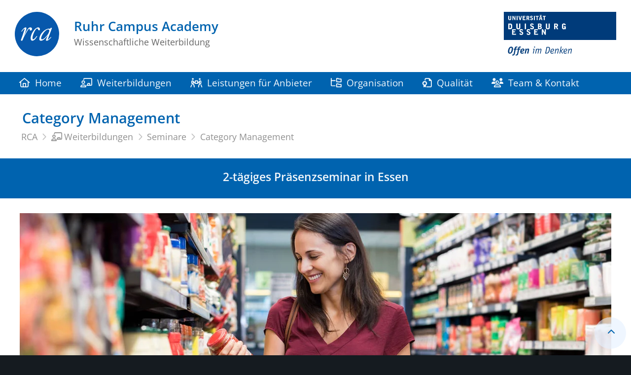

--- FILE ---
content_type: text/html; charset=utf-8
request_url: https://www.rca.uni-due.de/category/
body_size: 5740
content:
<!DOCTYPE html> <html lang="de"> <head> <meta charset="utf-8"> <!-- This website is powered by TYPO3 - inspiring people to share! TYPO3 is a free open source Content Management Framework initially created by Kasper Skaarhoj and licensed under GNU/GPL. TYPO3 is copyright 1998-2026 of Kasper Skaarhoj. Extensions are copyright of their respective owners. Information and contribution at https://typo3.org/ --> <title>Category Management</title> <meta http-equiv="x-ua-compatible" content="IE=edge"> <meta name="generator" content="TYPO3 CMS"> <meta name="description" content="Seminar an 2 Tagen &quot;Categrory Management&quot; der Universität Duisburg-Essen. Lernen in kleinen Lerngruppen live in Essen. "> <meta name="viewport" content="width=device-width, initial-scale=1, shrink-to-fit=no"> <meta name="twitter:card" content="summary"> <meta name="google-site-verification" content="_rH1LFKDZEn-vLs-vecFC0hIPSj6NZWb2OFrxZaZz9Q"> <meta name="theme-color" content="#0063AF"> <meta name="msapplication-navbutton-color" content="#0063AF"> <meta name="pid" content="6129"> <link rel="stylesheet" href="https://static.wiwi.uni-due.de/assets/c5c22a50223d141f02e22522daac1d09/Stylesheets/rca2018.min.css?1768710060" media="all"> <script src="https://static.wiwi.uni-due.de/assets/65dacc3c09893a0cf8498cbf8ca17d5b/JavaScript/thumb-hash.min.js?1768710061"></script> <link rel="icon" type="image/png" sizes="96x96" href="https://static.wiwi.uni-due.de/assets/0c700f703d7d6411997e8bb9780f0a2b/Images/Favicon.UdeSignet/favicon-96x96.png"><link rel="icon" type="image/svg+xml" href="https://static.wiwi.uni-due.de/assets/0c700f703d7d6411997e8bb9780f0a2b/Images/Favicon.UdeSignet/favicon.svg"><link rel="shortcut icon" href="https://static.wiwi.uni-due.de/assets/0c700f703d7d6411997e8bb9780f0a2b/Images/Favicon.UdeSignet/favicon.ico"><link rel="apple-touch-icon" sizes="180x180" href="https://static.wiwi.uni-due.de/assets/0c700f703d7d6411997e8bb9780f0a2b/Images/Favicon.UdeSignet/apple-touch-icon.png"><link rel="manifest" href="https://static.wiwi.uni-due.de/assets/0c700f703d7d6411997e8bb9780f0a2b/Images/Favicon.UdeSignet/site.webmanifest"><link rel="alternate" type="application/rss+xml" title="RCA News" href="/rss/"> <script>
    document.domain = "wiwi.uni-due.de";
  </script> <link rel="canonical" href="https://www.rca.uni-due.de/category/"/> <script type="application/ld+json" id="ext-schema-jsonld">{"@context":"https://schema.org/","@graph":[{"@type":"WebPage"},{"@type":"WebSite","alternateName":"RCA","name":"Ruhr Campus Academy gGmbH","url":"https://www.rca.uni-due.de/"}]}</script> </head> <body> <header> <div class="container" id="siteHeader"><a href="https://www.rca.uni-due.de/" id="udeLogo" title="Zur Hauptseite der Ruhr Campus Academy"><img src="https://static.wiwi.uni-due.de/assets/c5c22a50223d141f02e22522daac1d09/Images/rca-circle.svg" width="452" height="452" alt="Ruhr Campus Academy"></a><a href="https://www.uni-due.de/" id="orgaLogo"><img src="https://static.wiwi.uni-due.de/assets/c5c22a50223d141f02e22522daac1d09/Images/UDE-logo-claim.svg" width="1052" height="414" alt=""></a><div id="orgaunitTitle"><a href="/"><h1>Ruhr Campus Academy</h1><h2>Wissenschaftliche Weiterbildung</h2></a></div></div> </header> <div id="navigationMainContainer"> <div class="container"> <div id="headerLine"> <div class="container" id="headerLineContent"> <nav class="col col-auto" id="navigationHeader" aria-label="Header Navigation"><ul class="nav"></ul></nav> <nav class="col col-auto" id="navigationSocial" aria-label="Social Navigation"></nav> </div> </div> <nav class="navbar navbar-expand-lg navbar-dark" id="navigationMain" aria-label="Main Navigation"><div class="row"><button class="navbar-toggler" type="button" data-toggle="collapse" data-target="#navigationMainContent" aria-controls="navigationMainContent" aria-expanded="false" aria-label="Toggle navigation"><i class="far fa-bars"></i><span class="navbar-toggler-label">Navigation</span></button><div class="collapse navbar-collapse" id="navigationMainContent"><ul><li><a href="#" data-toggle="dropdown" aria-haspopup="true" aria-expanded="false"><i class="fa-regular fa-home"></i>Home</a><div class="navbarSubContainer dropdown-menu"><header><a href="/home/">Home</a></header><ul><li><a href="/rca-film/">RCA Film</a></li><li><a href="/programm-weiterbildungen/">Programm-Weiterbildungen</a></li><li><a href="/stellenanzeige/">Stellenanzeige</a></li><li><a href="/agb/">Anmeldebedingungen</a></li><li><a href="/feedback/">Feedback</a></li></ul></div></li><li><a href="#" data-toggle="dropdown" aria-haspopup="true" aria-expanded="false"><i class="fa-regular fa-chalkboard-teacher"></i>Weiterbildungen</a><div class="navbarSubContainer dropdown-menu"><header><a href="/weiterbildungen/">Weiterbildungen</a></header><ul><li><a href="/master-studiengaenge/">Master - Studiengänge</a><ul><li><a href="/master-of-public-policy-mpp/">Master of Public Policy (MPP)</a></li><li><a href="/vawi/">VAWi</a></li><li><a href="/master-digital-business/">Master-Digital-Business</a></li></ul></li><li><a href="/zertifikatsstudien/">Zertifikatskurse</a><ul><li><a href="/neu-zugewanderte/">NRWege</a></li><li><a href="/trauerbegleitung/">Professionalisierte Trauerbegleitung und Verlustbewältigung</a></li><li><a href="/zertifikatskurse-public-policy/">Zertifikatskurse Public Policy</a></li></ul></li><li><a href="/seminare/">Seminare</a><ul><li><a href="/digital-business/">Kursprogramm Digital Business</a></li><li><a href="/building-information-modeling/">bim-fuer-kommunen</a></li><li><a href="/gesundheit-fuehrung/">Gesundheit und Führung</a></li><li><a href="/category/">Category Management</a></li><li><a href="/shopper-research/">Shopper Research - Shopper Insights</a></li><li><a href="/welearninbits-sap-zertifikate/">welearninbits - SAP Zertifikate</a></li></ul></li></ul></div></li><li><a class="hasIcon" href="/leistungen-fuer-anbieter/"><i class="fa-regular fa-people-carry"></i>Leistungen für Anbieter</a></li><li><a class="hasIcon" href="/organisation/"><i class="fa-regular fa-folder-tree"></i>Organisation</a></li><li><a href="#" data-toggle="dropdown" aria-haspopup="true" aria-expanded="false"><i class="fa-regular fa-file-certificate"></i>Qualität</a><div class="navbarSubContainer dropdown-menu"><header><a href="/leitbild/">Qualität</a></header><ul><li><a href="/leitbild/leitbild0/">Leitbild</a></li></ul></div></li><li><a class="hasIcon" href="/team-kontakt/"><i class="fa-regular fa-users"></i>Team &amp; Kontakt</a></li> <li id="navbarOverflowButton"><a href="javascript:void(false);" aria-label="Zeige den Rest der Navigation"></a></li></ul></div></div></nav> </div> </div> <main> <div id="pagetitlecontainer"> <div class="container-background"> <div class="container pagetitle"> <h1 class="display-1">Category Management</h1> <nav class="rootline" id="navigationRootline" aria-label="Rootline Navigation"> <ol class="nav" itemscope itemtype="http://schema.org/BreadcrumbList"><li itemprop="itemListElement" itemscope itemtype="http://schema.org/ListItem"><a href="/" itemscope itemtype="https://schema.org/WebPage" itemprop="item" itemid="/"><span itemprop="name">RCA</span></a><meta itemprop="position" content="0"></li><li itemprop="itemListElement" itemscope itemtype="http://schema.org/ListItem"><a href="/weiterbildungen/" itemscope itemtype="https://schema.org/WebPage" itemprop="item" itemid="/weiterbildungen/"><i class="far fa-fw fa-chalkboard-teacher"></i><span itemprop="name">Weiterbildungen</span></a><meta itemprop="position" content="1"></li><li itemprop="itemListElement" itemscope itemtype="http://schema.org/ListItem"><a href="/seminare/" itemscope itemtype="https://schema.org/WebPage" itemprop="item" itemid="/seminare/"><span itemprop="name">Seminare</span></a><meta itemprop="position" content="2"></li><li itemprop="itemListElement" itemscope itemtype="http://schema.org/ListItem"><a href="/category/" itemscope itemtype="https://schema.org/WebPage" itemprop="item" itemid="/category/"><span itemprop="name">Category Management</span></a><meta itemprop="position" content="3"></li></ol> </nav> </div> </div> </div> <div id="middlecontainer"> <div class="container-background bg-colored bg-blue" data-version="legacy-optional"><div class="container"><div class="row"><div class="col"><div class="sitesection" id="c98650"><div class="row"><div class="col"><hgroup><h1>2-tägiges Präsenzseminar in Essen</h1></hgroup></div></div></div></div></div></div></div> <div class="container-background bg-white" data-version="legacy-optional"><div class="container"><div class="row"><div class="col"><div class="card card-vertical" id="c64421"><div class="card-body"><div class="ce-textpic ce-center ce-above ce-imageabove "><figure class="image"><img data-thumbhash="oCgKC4L4Rap6hVhmybTARAo" class="image-embed-item" alt="Category-Management" src="/fileadmin/fileupload/AG-RCA/1200-category-m-24.jpg" width="1200" height="500" loading="lazy"></figure><div class="ce-bodytext card-text"></div></div></div></div></div></div></div></div> <div class="container-background bg-white" data-version="tvp-fluid"><div class="container "><div class="row"><div class="col"><div class="card-deck-wrapper" data-version="tvp-fluid"><div class="card-deck "><div class="card card-vertical" id="c98644"><div class="card-body"><div class="ce-textpic ce-center ce-above ce-imageabove "><figure class="image"><img data-thumbhash="sMaJDQI5aIeId4qGCEiIj4T4CEiIh3CHWA" class="image-embed-item" alt="Präsenz" src="https://static.wiwi.uni-due.de/processed-pics/d/9/csm_2024-icons-seminar_7627f45ebd.png" width="70" height="70" loading="lazy"></figure><div class="ce-bodytext card-text"><h3>Format</h3><p>2-tägiges Präsenzseminar in Essen</p></div></div></div></div><div class="card card-vertical" id="c98645"><div class="card-body"><div class="ce-textpic ce-center ce-above ce-imageabove "><figure class="image"><img data-thumbhash="9NaBDQA5SQV5l3BZaUl5kJQHCEiIh3CHWA" class="image-embed-item" alt="Abschluss" src="https://static.wiwi.uni-due.de/processed-pics/6/6/csm_2024-icons-abschluss_6b54ed67de.png" width="70" height="70" loading="lazy"></figure><div class="ce-bodytext card-text"><h3>Abschluß</h3><p>Teilnahmebescheinigung</p></div></div></div></div><div class="card card-vertical" id="c98646"><div class="card-body"><div class="ce-textpic ce-center ce-above ce-imageabove "><figure class="image"><img data-thumbhash="NdeFBQA5dwp4h4Z2SFR5UJUHCEiIh3CHWA" class="image-embed-item" alt="Euro" src="https://static.wiwi.uni-due.de/processed-pics/d/0/csm_2024-icons-euro_4b7885ae64.png" width="70" height="70" loading="lazy"></figure><div class="ce-bodytext card-text"><h3>Entgelt</h3><p>1.350,- €</p></div></div></div></div><div class="card card-vertical" id="c98647"><div class="card-body"><div class="ce-textpic ce-center ce-above ce-imageabove "><figure class="image"><img data-thumbhash="sMaFBQA5lyh4h4qBCMZ5b5v3CEiIh3CHWA" class="image-embed-item" alt="Dauer" src="https://static.wiwi.uni-due.de/processed-pics/8/9/csm_2024-icons-calender_df3b1b90c1.png" width="70" height="70" loading="lazy"></figure><div class="ce-bodytext card-text"><h3>Termine</h3><p>geplant April 2026</p></div></div></div></div></div></div></div></div></div></div> <div class="container-background bg-white" data-version="legacy-optional"><div class="container"><div class="row"><div class="col"><div class="sitesection" id="c98649"><div class="row"><div class="col"></div></div></div></div></div></div></div> <div class="container-background bg-colored bg-gray" data-version="tvp-fluid"><div class="container "><div class="row"><div class="col"><div class="row"><div class="col col-12 col-md-8"><div class="card card-vertical" id="c82260"><div class="card-body"><div class="ce-text "><div class="ce-bodytext card-text"><a href="https://www.rca.uni-due.de/category/anmeldung-category-management/" class="hgroup"><h2 class="card-title"><i class="fas fa-circle-calendar"></i>Aktuelle Termine </h2></a><p>geplant April 2026</p><p> </p></div></div><a href="https://www.rca.uni-due.de/category/anmeldung-category-management/" class="btn btn-more"><i class="fas fa-arrow-right"></i> zur Anmeldung</a></div></div><div class="card card-vertical" id="c85928"><div class="card-body"><div class="ce-text "><div class="ce-bodytext card-text"><h2 class="card-title"> Liebe Category-Management-Interessierte! </h2><p>Wir haben unser Programm neu ausgerichtet. Erstens wenden wir uns anders als bisher mit diesem Seminar ausschließlich an Interessierte, die bislang wenig Erfahrungen im Category Management haben. Dadurch sollen die gemeinsamen Interessen aller Teilnehmer:innen größer sein.</p><p>Zweitens legen wir einen stärkeren Schwerpunkt auf das Thema Shopper Research. Denn dieses Thema ist in allen Schritten des Category Managements unverzichtbar.</p><p>Drittens haben wir dieses Seminar in die Academy unseres uplift Netzwerk-Partners plan + impuls eingebracht. Damit möchten wir dem Netzwerkgedanken stärker Rechnung tragen. Zudem wird Circana als Referent Einblicke in sein Handelspanel geben.</p><p>Das Seminar vermittelt Ihnen Methoden und Konzepte. Wir besprechen Praxisbeispiele und zeigen auf, welches Erfolgspotential sich mit Category Management nutzen lässt, aber auch, welche Probleme auftreten können, worauf Sie in der Praxis besonders achten sollten.</p><p>Sie erhalten für Ihre Teilnahme an dem Seminar eine Bescheinigung unserer Universität.</p><p>Wir freuen uns, Sie in Essen begrüßen zu dürfen.<br> </p><p>Ihr<br>Prof. Dr. Hendrik Schröder</p><p> </p></div></div></div></div><div class="card card-vertical" id="c64417"><div class="card-body"><div class="ce-text "><div class="ce-bodytext card-text"><h2 class="card-title"><i class="fas fa-file-alt"></i>Inhalte </h2><h4><strong>Strukturen und Prozesse im Category Management</strong></h4><p><strong>Die Zusammenarbeit von Industrie und Handel </strong></p><p><strong>Kundenverhalten und Kundentypen</strong></p><ul><li>Informieren, Suchen, Entscheiden</li><li>Welche Typologien gibt es?</li><li>Wie unterscheiden sie sich?</li></ul><p><strong>Shopper Insights - Relevantes Wissen</strong></p><ul><li>Abgrenzung von Warengruppen</li><li>Orientierung in den Geschäften und am Regal</li><li>Plan- und Impulskäufe</li><li>Kundentreue</li><li>etc.</li></ul><p><strong>Shopper Research – Die Methoden</strong></p><ul><li>Gruppendiskussionen und Tiefeninterviews</li><li>Entscheidungsbäume</li><li>Begleitete Einkäufe</li><li>Videobeobachtungen</li><li>Eyetracking</li><li>Empfehlungen für Marktforschungsstudien</li></ul><p><strong>Informationen zur Steuerung von Warengruppen</strong></p><ul><li>im Bereich von FMCG</li><li>im Bereich von Near-Food und Non-Food</li></ul><p><strong>Entscheidungen und Handlungsempfehlungen</strong></p><ul><li>Sortimentszusammensetzung</li><li>Regalgestaltung und Warenplatzierung</li></ul><p><strong>Erfolgsmessung</strong></p><ul><li>Wie lässt sich der Erfolg von CM-Projekten und CM-Prozessen messen?</li></ul><p> </p></div></div></div></div><div class="card" id="c64425"><figure class="image card-img-left"><img data-thumbhash="oigKHwbzyXh/foaUg+a3aGiHiYBoB4cG" class="image-embed-item" title="Sünke Witthaus-Purushotham" alt="Sünke Witthaus-Purushotham" src="/fileadmin/fileupload/AG-RCA/Bilder/suenke-witthaus-purushotham.jpg" width="240" height="240" loading="lazy"></figure><div class="card-body"><h2 class="card-title"> Ihre Ansprechpartnerin </h2><div class="ce-textpic ce-left ce-intext "><div class="ce-bodytext card-text"><p>Sünke Witthaus-Purushotham</p><p>Telefon: 0201 / 183 - 7340</p><p>E-Mail: <a href="#" data-mailto-token="uiqtbw2@cmvsm6DqbbpicaHzki6cvq5lcm6lm" data-mailto-vector="8">Suenke.Witthaus (at) rca.uni-due.de</a></p><p> </p><p> </p><p> </p></div></div></div></div></div><div class="col col-12 col-md-4"><div class="card card-vertical" id="c64416"><div class="card-body"><div class="ce-textpic ce-left ce-above ce-imageabove "><figure class="image"><img data-thumbhash="ZTkOHwRZmIhglXhniXeZd3l2B0WWIGQG" class="image-embed-item" alt="Prof. Dr. Hendrik Schröder" src="/fileadmin/fileupload/AG-RCA/Bilder/2024-schroeder.jpg" width="350" height="350" loading="lazy"></figure><div class="ce-bodytext card-text"><p><strong>Leitung</strong>: <a href="https://www.uni-due.de/person/schr%C3%B6der/0?id=5212&amp;vcard=">Prof. Dr. Hendrik Schröder</a></p><p><strong>Unterrichtsform</strong>: Präsenzseminar</p><p><strong>Ort:</strong> Essen, die genaue Location folgt</p><p><strong>Umfang</strong>: 2 Tage</p><p><strong>Abschluss</strong>: Teilnahmebescheinigung</p><p><strong>Teilnehmende</strong>: max. 12 Teilnehmende</p><p><strong>Kosten</strong>: 1.350,00 €</p></div></div></div></div></div></div></div></div></div></div> </div> <div id="oldstylecontainer"> <div class="container-background bg-colored bg-gray"> <div class="container"> <div class="row"> </div> </div> </div> </div> <a href="#siteHeader" title="zum Seitenanfang" class="jumpto-top"><i class="fas fa-chevron-up"></i></a> </main> <footer> <div class="container-background bg-imprint darkbackground imprintline"> <div class="container"> <div class="row"> <div class="col" id="footerLogo"><a href="https://www.uni-due.de/"><img src="https://static.wiwi.uni-due.de/assets/c5c22a50223d141f02e22522daac1d09/Images/rca-logo-path-bw.svg" width="1725" height="452" alt='Universität Duisburg-Essen: "Offen im Denken"'></a></div> <div class="col col-md-auto justify-content-end"> <nav id="navigationFooter" class="navbar"><ul><li><a href="/impressum/"><i class="far fa-fw fa-file-alt"></i>Impressum</a></li><li><a href="/datenschutzerklaerung/"><i class="far fa-fw fa-user-shield"></i>Datenschutzerklaerung</a></li><li><a href="/sitemap/"><i class="far fa-fw fa-sitemap"></i>Sitemap</a></li></ul> </nav> <div id="footerCopyright" class="navbar"><ul class="nav"><li>Letzte Änderung: 11.12.2025</li></ul></div> </div> </div> </div> </div> </footer> <script>    document.querySelectorAll('[data-thumbhash]').forEach(function(img) {
        var hash = img.dataset.thumbhash;
        if (!hash) return;
        var bytes = new Uint8Array(atob(hash).split('').map(function(c) {
            return c.charCodeAt(0);
        }));
        var dataUrl = thumbHashToDataURL(bytes);
        img.style.background = 'url(' + dataUrl + ') center/cover no-repeat';
        img.addEventListener('load', function() {
            img.style.background = '';
        }, { once: true });
    });</script> <script src="https://static.wiwi.uni-due.de/assets/668c50b535e01f6634188d2976d2bf4d/JavaScript/complete.bundle.min.js?1768710061" async="async"></script> </body> </html>

--- FILE ---
content_type: text/css
request_url: https://static.wiwi.uni-due.de/assets/c5c22a50223d141f02e22522daac1d09/Stylesheets/rca2018.min.css?1768710060
body_size: 130521
content:
@charset "UTF-8";
/*!
 * Bootstrap v4.6.2 (https://getbootstrap.com/)
 * Copyright 2011-2022 The Bootstrap Authors
 * Copyright 2011-2022 Twitter, Inc.
 * Licensed under MIT (https://github.com/twbs/bootstrap/blob/main/LICENSE)
 */
:root {
  --blue: #007bff;
  --indigo: #6610f2;
  --purple: #6f42c1;
  --pink: #e83e8c;
  --red: #dc3545;
  --orange: #fd7e14;
  --yellow: #ffc107;
  --green: #28a745;
  --teal: #20c997;
  --cyan: #17a2b8;
  --white: #fff;
  --gray: #6c757d;
  --gray-dark: #343a40;
  --primary: #0063af;
  --secondary: #6c757d;
  --success: #28a745;
  --info: #17a2b8;
  --warning: #ffc107;
  --danger: #dc3545;
  --light: #f8f9fa;
  --dark: #343a40;
  --primary-hover: rgb(0, 40.5020491803, 83.75);
  --primary-invert: rgb(242.25, 247.2, 251);
  --primary-invert-hover: rgb(248.625, 251.1, 253);
  --primary-blackwhite: #616161;
  --html-back: #151b20;
  --html-text: #ffffff;
  --print-back: #ffffff;
  --print-text: #000000;
  --text: #000000;
  --text-back: #ffffff;
  --text-primary: #0063af;
  --text-gray: #666666;
  --text-gray-hover: rgb(82.875, 82.875, 82.875);
  --text-header: #606060;
  --border-header: #c6c6c6;
  --border-card: #c6c6c6;
  --imprint: #151b20;
  --imprint-logos: #909090;
  --darkbackground-text: white;
  --darkbackground-link: white;
  --darkbackground-linkhover: rgb(191.25, 216, 235);
  --navigation: #0063af;
  --navigation-alternative: rgb(0, 40.5020491803, 83.75);
  --navigation-foreground: rgb(242.25, 247.2, 251);
  --navigation-secondary: rgba(255, 255, 255, 0.95);
  --navigation-secondary-button-white: #ffffff;
  --navigation-secondary-button-white-hover: rgb(235.875, 240.3, 245.025);
  --navigation-secondary-border: #c0c0c0;
  --navigation-secondary-border-bottom: #0063af;
  --list-border: #eaeaea;
  --container-background-gray: #eaeaea;
  --container-background-blue: #0063af;
  --container-background-blue-middle: rgb(70, 142, 205.5);
  --container-background-blue-bright: #8cb9ec;
  --table-border: #808080;
  --table-background-hover: #eaeaea;
  --table-background-gray: #e9e9e9;
  --orgaunitTitle-subline: #666666;
  --gray-icon: #eeeeee;
  --gray-icon-border: #bbbbbb;
  --gray-icon-text: #333333;
  --button-shadow: rgba(0, 0, 0, 0.8);
  --parallax-caption-background: rgba(0, 0, 0, 0.55);
  --social-blog: #0063af;
  --social-campusaktuell: #0063af;
  --social-instagram: #c32aa3;
  --social-facebook: #4267b2;
  --social-flickr: #f40083;
  --social-flickr-secondary: #006add;
  --social-google: #df4a32;
  --social-linkedin: #1f61a4;
  --social-pinterest: #cb2027;
  --social-rss: #ffa500;
  --social-shop: #0063af;
  --social-tumblr: #36465d;
  --social-twitter: #00b6f1;
  --social-whatsapp: #0ee579;
  --social-wordpress: #0073aa;
  --social-x: #000000;
  --social-xing: #007575;
  --social-youtube: #ff0000;
  --breakpoint-xs: 0;
  --breakpoint-sm: 576px;
  --breakpoint-md: 768px;
  --breakpoint-lg: 992px;
  --breakpoint-xl: 1200px;
  --font-family-sans-serif: -apple-system, BlinkMacSystemFont, "Segoe UI", Roboto, "Helvetica Neue", Arial, "Noto Sans", "Liberation Sans", sans-serif, "Apple Color Emoji", "Segoe UI Emoji", "Segoe UI Symbol", "Noto Color Emoji";
  --font-family-monospace: SFMono-Regular, Menlo, Monaco, Consolas, "Liberation Mono", "Courier New", monospace;
}

*,
*::before,
*::after {
  box-sizing: border-box;
}

html {
  font-family: sans-serif;
  line-height: 1.15;
  -webkit-text-size-adjust: 100%;
  -webkit-tap-highlight-color: rgba(0, 0, 0, 0);
}

article, aside, figcaption, figure, footer, header, hgroup, main, nav, section {
  display: block;
}

body {
  margin: 0;
  font-family: -apple-system, BlinkMacSystemFont, "Segoe UI", Roboto, "Helvetica Neue", Arial, "Noto Sans", "Liberation Sans", sans-serif, "Apple Color Emoji", "Segoe UI Emoji", "Segoe UI Symbol", "Noto Color Emoji";
  font-size: 1rem;
  font-weight: 400;
  line-height: 1.5;
  color: #212529;
  text-align: left;
  background-color: #fff;
}

[tabindex="-1"]:focus:not(:focus-visible) {
  outline: 0 !important;
}

hr {
  box-sizing: content-box;
  height: 0;
  overflow: visible;
}

h1, h2, h3, h4, h5, h6 {
  margin-top: 0;
  margin-bottom: 0.5rem;
}

p {
  margin-top: 0;
  margin-bottom: 1rem;
}

abbr[title],
abbr[data-original-title] {
  text-decoration: underline;
  text-decoration: underline dotted;
  cursor: help;
  border-bottom: 0;
  text-decoration-skip-ink: none;
}

address {
  margin-bottom: 1rem;
  font-style: normal;
  line-height: inherit;
}

ol,
ul,
dl {
  margin-top: 0;
  margin-bottom: 1rem;
}

ol ol,
ul ul,
ol ul,
ul ol {
  margin-bottom: 0;
}

dt {
  font-weight: 700;
}

dd {
  margin-bottom: 0.5rem;
  margin-left: 0;
}

blockquote {
  margin: 0 0 1rem;
}

b,
strong {
  font-weight: bolder;
}

small {
  font-size: 80%;
}

sub,
sup {
  position: relative;
  font-size: 75%;
  line-height: 0;
  vertical-align: baseline;
}

sub {
  bottom: -0.25em;
}

sup {
  top: -0.5em;
}

a {
  color: #0063af;
  text-decoration: none;
  background-color: transparent;
}
a:hover {
  color: rgb(0, 55.7228571429, 98.5);
  text-decoration: underline;
}

a:not([href]):not([class]) {
  color: inherit;
  text-decoration: none;
}
a:not([href]):not([class]):hover {
  color: inherit;
  text-decoration: none;
}

pre,
code,
kbd,
samp {
  font-family: SFMono-Regular, Menlo, Monaco, Consolas, "Liberation Mono", "Courier New", monospace;
  font-size: 1em;
}

pre {
  margin-top: 0;
  margin-bottom: 1rem;
  overflow: auto;
  -ms-overflow-style: scrollbar;
}

figure {
  margin: 0 0 1rem;
}

img {
  vertical-align: middle;
  border-style: none;
}

svg {
  overflow: hidden;
  vertical-align: middle;
}

table {
  border-collapse: collapse;
}

caption {
  padding-top: 0.75rem;
  padding-bottom: 0.75rem;
  color: #6c757d;
  text-align: left;
  caption-side: bottom;
}

th {
  text-align: inherit;
  text-align: -webkit-match-parent;
}

label {
  display: inline-block;
  margin-bottom: 0.5rem;
}

button {
  border-radius: 0;
}

button:focus:not(:focus-visible) {
  outline: 0;
}

input,
button,
select,
optgroup,
textarea {
  margin: 0;
  font-family: inherit;
  font-size: inherit;
  line-height: inherit;
}

button,
input {
  overflow: visible;
}

button,
select {
  text-transform: none;
}

[role=button] {
  cursor: pointer;
}

select {
  word-wrap: normal;
}

button,
[type=button],
[type=reset],
[type=submit] {
  -webkit-appearance: button;
}

button:not(:disabled),
[type=button]:not(:disabled),
[type=reset]:not(:disabled),
[type=submit]:not(:disabled) {
  cursor: pointer;
}

button::-moz-focus-inner,
[type=button]::-moz-focus-inner,
[type=reset]::-moz-focus-inner,
[type=submit]::-moz-focus-inner {
  padding: 0;
  border-style: none;
}

input[type=radio],
input[type=checkbox] {
  box-sizing: border-box;
  padding: 0;
}

textarea {
  overflow: auto;
  resize: vertical;
}

fieldset {
  min-width: 0;
  padding: 0;
  margin: 0;
  border: 0;
}

legend {
  display: block;
  width: 100%;
  max-width: 100%;
  padding: 0;
  margin-bottom: 0.5rem;
  font-size: 1.5rem;
  line-height: inherit;
  color: inherit;
  white-space: normal;
}

progress {
  vertical-align: baseline;
}

[type=number]::-webkit-inner-spin-button,
[type=number]::-webkit-outer-spin-button {
  height: auto;
}

[type=search] {
  outline-offset: -2px;
  -webkit-appearance: none;
}

[type=search]::-webkit-search-decoration {
  -webkit-appearance: none;
}

::-webkit-file-upload-button {
  font: inherit;
  -webkit-appearance: button;
}

output {
  display: inline-block;
}

summary {
  display: list-item;
  cursor: pointer;
}

template {
  display: none;
}

[hidden] {
  display: none !important;
}

h1, h2, h3, h4, h5, h6,
.h1, .h2, .h3, .h4, .h5, .h6 {
  margin-bottom: 0.5rem;
  font-weight: 500;
  line-height: 1.2;
}

h1, .h1 {
  font-size: 2.5rem;
}

h2, .h2 {
  font-size: 2rem;
}

h3, .h3 {
  font-size: 1.75rem;
}

h4, .h4 {
  font-size: 1.5rem;
}

h5, .h5 {
  font-size: 1.25rem;
}

h6, .h6 {
  font-size: 1rem;
}

.lead {
  font-size: 1.25rem;
  font-weight: 300;
}

.display-1 {
  font-size: 6rem;
  font-weight: 300;
  line-height: 1.2;
}

.display-2 {
  font-size: 5.5rem;
  font-weight: 300;
  line-height: 1.2;
}

.display-3 {
  font-size: 4.5rem;
  font-weight: 300;
  line-height: 1.2;
}

.display-4 {
  font-size: 3.5rem;
  font-weight: 300;
  line-height: 1.2;
}

hr {
  margin-top: 1rem;
  margin-bottom: 1rem;
  border: 0;
  border-top: 1px solid rgba(0, 0, 0, 0.1);
}

small,
.small {
  font-size: 80%;
  font-weight: 400;
}

mark,
.mark {
  padding: 0.2em;
  background-color: #fcf8e3;
}

.list-unstyled {
  padding-left: 0;
  list-style: none;
}

.list-inline {
  padding-left: 0;
  list-style: none;
}

.list-inline-item {
  display: inline-block;
}
.list-inline-item:not(:last-child) {
  margin-right: 0.5rem;
}

.initialism {
  font-size: 90%;
  text-transform: uppercase;
}

.blockquote {
  margin-bottom: 1rem;
  font-size: 1.25rem;
}

.blockquote-footer {
  display: block;
  font-size: 80%;
  color: #6c757d;
}
.blockquote-footer::before {
  content: "— ";
}

.img-fluid {
  max-width: 100%;
  height: auto;
}

.img-thumbnail {
  padding: 0.25rem;
  background-color: #fff;
  border: 1px solid #dee2e6;
  border-radius: 0;
  max-width: 100%;
  height: auto;
}

.figure {
  display: inline-block;
}

.figure-img {
  margin-bottom: 0.5rem;
  line-height: 1;
}

.figure-caption {
  font-size: 90%;
  color: #6c757d;
}

code {
  font-size: 87.5%;
  color: #e83e8c;
  word-wrap: break-word;
}
a > code {
  color: inherit;
}

kbd {
  padding: 0.2rem 0.4rem;
  font-size: 87.5%;
  color: #fff;
  background-color: #212529;
  border-radius: 0;
}
kbd kbd {
  padding: 0;
  font-size: 100%;
  font-weight: 700;
}

pre {
  display: block;
  font-size: 87.5%;
  color: #212529;
}
pre code {
  font-size: inherit;
  color: inherit;
  word-break: normal;
}

.pre-scrollable {
  max-height: 340px;
  overflow-y: scroll;
}

.container,
.container-fluid,
.container-xl,
.container-lg,
.container-md,
.container-sm,
.container-xs {
  width: 100%;
  padding-right: 15px;
  padding-left: 15px;
  margin-right: auto;
  margin-left: auto;
}

.container {
  max-width: 480px;
}

@media (min-width: 576px) {
  .container-sm, .container {
    max-width: 540px;
  }
}
@media (min-width: 768px) {
  .container-md, .container-sm, .container {
    max-width: 720px;
  }
}
@media (min-width: 992px) {
  .container-lg, .container-md, .container-sm, .container {
    max-width: 960px;
  }
}
@media (min-width: 1200px) {
  .container-xl, .container-lg, .container-md, .container-sm, .container {
    max-width: 1250px;
  }
}
.row {
  display: flex;
  flex-wrap: wrap;
  margin-right: -15px;
  margin-left: -15px;
}

.no-gutters {
  margin-right: 0;
  margin-left: 0;
}
.no-gutters > .col,
.no-gutters > [class*=col-] {
  padding-right: 0;
  padding-left: 0;
}

.col-xl,
.col-xl-auto, .col-xl-12, .col-xl-11, .col-xl-10, .col-xl-9, .col-xl-8, .col-xl-7, .col-xl-6, .col-xl-5, .col-xl-4, .col-xl-3, .col-xl-2, .col-xl-1, .col-lg,
.col-lg-auto, .col-lg-12, .col-lg-11, .col-lg-10, .col-lg-9, .col-lg-8, .col-lg-7, .col-lg-6, .col-lg-5, .col-lg-4, .col-lg-3, .col-lg-2, .col-lg-1, .col-md,
.col-md-auto, .col-md-12, .col-md-11, .col-md-10, .col-md-9, .col-md-8, .col-md-7, .col-md-6, .col-md-5, .col-md-4, .col-md-3, .col-md-2, .col-md-1, .col-sm,
.col-sm-auto, .col-sm-12, .col-sm-11, .col-sm-10, .col-sm-9, .col-sm-8, .col-sm-7, .col-sm-6, .col-sm-5, .col-sm-4, .col-sm-3, .col-sm-2, .col-sm-1, .col,
.col-auto, .col-12, .col-11, .col-10, .col-9, .col-8, .col-7, .col-6, .col-5, .col-4, .col-3, .col-2, .col-1 {
  position: relative;
  width: 100%;
  padding-right: 15px;
  padding-left: 15px;
}

.col {
  flex-basis: 0;
  flex-grow: 1;
  max-width: 100%;
}

.row-cols-1 > * {
  flex: 0 0 100%;
  max-width: 100%;
}

.row-cols-2 > * {
  flex: 0 0 50%;
  max-width: 50%;
}

.row-cols-3 > * {
  flex: 0 0 33.3333333333%;
  max-width: 33.3333333333%;
}

.row-cols-4 > * {
  flex: 0 0 25%;
  max-width: 25%;
}

.row-cols-5 > * {
  flex: 0 0 20%;
  max-width: 20%;
}

.row-cols-6 > * {
  flex: 0 0 16.6666666667%;
  max-width: 16.6666666667%;
}

.col-auto {
  flex: 0 0 auto;
  width: auto;
  max-width: 100%;
}

.col-1 {
  flex: 0 0 8.33333333%;
  max-width: 8.33333333%;
}

.col-2 {
  flex: 0 0 16.66666667%;
  max-width: 16.66666667%;
}

.col-3 {
  flex: 0 0 25%;
  max-width: 25%;
}

.col-4 {
  flex: 0 0 33.33333333%;
  max-width: 33.33333333%;
}

.col-5 {
  flex: 0 0 41.66666667%;
  max-width: 41.66666667%;
}

.col-6 {
  flex: 0 0 50%;
  max-width: 50%;
}

.col-7 {
  flex: 0 0 58.33333333%;
  max-width: 58.33333333%;
}

.col-8 {
  flex: 0 0 66.66666667%;
  max-width: 66.66666667%;
}

.col-9 {
  flex: 0 0 75%;
  max-width: 75%;
}

.col-10 {
  flex: 0 0 83.33333333%;
  max-width: 83.33333333%;
}

.col-11 {
  flex: 0 0 91.66666667%;
  max-width: 91.66666667%;
}

.col-12 {
  flex: 0 0 100%;
  max-width: 100%;
}

.order-first {
  order: -1;
}

.order-last {
  order: 13;
}

.order-0 {
  order: 0;
}

.order-1 {
  order: 1;
}

.order-2 {
  order: 2;
}

.order-3 {
  order: 3;
}

.order-4 {
  order: 4;
}

.order-5 {
  order: 5;
}

.order-6 {
  order: 6;
}

.order-7 {
  order: 7;
}

.order-8 {
  order: 8;
}

.order-9 {
  order: 9;
}

.order-10 {
  order: 10;
}

.order-11 {
  order: 11;
}

.order-12 {
  order: 12;
}

.offset-1 {
  margin-left: 8.33333333%;
}

.offset-2 {
  margin-left: 16.66666667%;
}

.offset-3 {
  margin-left: 25%;
}

.offset-4 {
  margin-left: 33.33333333%;
}

.offset-5 {
  margin-left: 41.66666667%;
}

.offset-6 {
  margin-left: 50%;
}

.offset-7 {
  margin-left: 58.33333333%;
}

.offset-8 {
  margin-left: 66.66666667%;
}

.offset-9 {
  margin-left: 75%;
}

.offset-10 {
  margin-left: 83.33333333%;
}

.offset-11 {
  margin-left: 91.66666667%;
}

@media (min-width: 576px) {
  .col-sm {
    flex-basis: 0;
    flex-grow: 1;
    max-width: 100%;
  }
  .row-cols-sm-1 > * {
    flex: 0 0 100%;
    max-width: 100%;
  }
  .row-cols-sm-2 > * {
    flex: 0 0 50%;
    max-width: 50%;
  }
  .row-cols-sm-3 > * {
    flex: 0 0 33.3333333333%;
    max-width: 33.3333333333%;
  }
  .row-cols-sm-4 > * {
    flex: 0 0 25%;
    max-width: 25%;
  }
  .row-cols-sm-5 > * {
    flex: 0 0 20%;
    max-width: 20%;
  }
  .row-cols-sm-6 > * {
    flex: 0 0 16.6666666667%;
    max-width: 16.6666666667%;
  }
  .col-sm-auto {
    flex: 0 0 auto;
    width: auto;
    max-width: 100%;
  }
  .col-sm-1 {
    flex: 0 0 8.33333333%;
    max-width: 8.33333333%;
  }
  .col-sm-2 {
    flex: 0 0 16.66666667%;
    max-width: 16.66666667%;
  }
  .col-sm-3 {
    flex: 0 0 25%;
    max-width: 25%;
  }
  .col-sm-4 {
    flex: 0 0 33.33333333%;
    max-width: 33.33333333%;
  }
  .col-sm-5 {
    flex: 0 0 41.66666667%;
    max-width: 41.66666667%;
  }
  .col-sm-6 {
    flex: 0 0 50%;
    max-width: 50%;
  }
  .col-sm-7 {
    flex: 0 0 58.33333333%;
    max-width: 58.33333333%;
  }
  .col-sm-8 {
    flex: 0 0 66.66666667%;
    max-width: 66.66666667%;
  }
  .col-sm-9 {
    flex: 0 0 75%;
    max-width: 75%;
  }
  .col-sm-10 {
    flex: 0 0 83.33333333%;
    max-width: 83.33333333%;
  }
  .col-sm-11 {
    flex: 0 0 91.66666667%;
    max-width: 91.66666667%;
  }
  .col-sm-12 {
    flex: 0 0 100%;
    max-width: 100%;
  }
  .order-sm-first {
    order: -1;
  }
  .order-sm-last {
    order: 13;
  }
  .order-sm-0 {
    order: 0;
  }
  .order-sm-1 {
    order: 1;
  }
  .order-sm-2 {
    order: 2;
  }
  .order-sm-3 {
    order: 3;
  }
  .order-sm-4 {
    order: 4;
  }
  .order-sm-5 {
    order: 5;
  }
  .order-sm-6 {
    order: 6;
  }
  .order-sm-7 {
    order: 7;
  }
  .order-sm-8 {
    order: 8;
  }
  .order-sm-9 {
    order: 9;
  }
  .order-sm-10 {
    order: 10;
  }
  .order-sm-11 {
    order: 11;
  }
  .order-sm-12 {
    order: 12;
  }
  .offset-sm-0 {
    margin-left: 0;
  }
  .offset-sm-1 {
    margin-left: 8.33333333%;
  }
  .offset-sm-2 {
    margin-left: 16.66666667%;
  }
  .offset-sm-3 {
    margin-left: 25%;
  }
  .offset-sm-4 {
    margin-left: 33.33333333%;
  }
  .offset-sm-5 {
    margin-left: 41.66666667%;
  }
  .offset-sm-6 {
    margin-left: 50%;
  }
  .offset-sm-7 {
    margin-left: 58.33333333%;
  }
  .offset-sm-8 {
    margin-left: 66.66666667%;
  }
  .offset-sm-9 {
    margin-left: 75%;
  }
  .offset-sm-10 {
    margin-left: 83.33333333%;
  }
  .offset-sm-11 {
    margin-left: 91.66666667%;
  }
}
@media (min-width: 768px) {
  .col-md {
    flex-basis: 0;
    flex-grow: 1;
    max-width: 100%;
  }
  .row-cols-md-1 > * {
    flex: 0 0 100%;
    max-width: 100%;
  }
  .row-cols-md-2 > * {
    flex: 0 0 50%;
    max-width: 50%;
  }
  .row-cols-md-3 > * {
    flex: 0 0 33.3333333333%;
    max-width: 33.3333333333%;
  }
  .row-cols-md-4 > * {
    flex: 0 0 25%;
    max-width: 25%;
  }
  .row-cols-md-5 > * {
    flex: 0 0 20%;
    max-width: 20%;
  }
  .row-cols-md-6 > * {
    flex: 0 0 16.6666666667%;
    max-width: 16.6666666667%;
  }
  .col-md-auto {
    flex: 0 0 auto;
    width: auto;
    max-width: 100%;
  }
  .col-md-1 {
    flex: 0 0 8.33333333%;
    max-width: 8.33333333%;
  }
  .col-md-2 {
    flex: 0 0 16.66666667%;
    max-width: 16.66666667%;
  }
  .col-md-3 {
    flex: 0 0 25%;
    max-width: 25%;
  }
  .col-md-4 {
    flex: 0 0 33.33333333%;
    max-width: 33.33333333%;
  }
  .col-md-5 {
    flex: 0 0 41.66666667%;
    max-width: 41.66666667%;
  }
  .col-md-6 {
    flex: 0 0 50%;
    max-width: 50%;
  }
  .col-md-7 {
    flex: 0 0 58.33333333%;
    max-width: 58.33333333%;
  }
  .col-md-8 {
    flex: 0 0 66.66666667%;
    max-width: 66.66666667%;
  }
  .col-md-9 {
    flex: 0 0 75%;
    max-width: 75%;
  }
  .col-md-10 {
    flex: 0 0 83.33333333%;
    max-width: 83.33333333%;
  }
  .col-md-11 {
    flex: 0 0 91.66666667%;
    max-width: 91.66666667%;
  }
  .col-md-12 {
    flex: 0 0 100%;
    max-width: 100%;
  }
  .order-md-first {
    order: -1;
  }
  .order-md-last {
    order: 13;
  }
  .order-md-0 {
    order: 0;
  }
  .order-md-1 {
    order: 1;
  }
  .order-md-2 {
    order: 2;
  }
  .order-md-3 {
    order: 3;
  }
  .order-md-4 {
    order: 4;
  }
  .order-md-5 {
    order: 5;
  }
  .order-md-6 {
    order: 6;
  }
  .order-md-7 {
    order: 7;
  }
  .order-md-8 {
    order: 8;
  }
  .order-md-9 {
    order: 9;
  }
  .order-md-10 {
    order: 10;
  }
  .order-md-11 {
    order: 11;
  }
  .order-md-12 {
    order: 12;
  }
  .offset-md-0 {
    margin-left: 0;
  }
  .offset-md-1 {
    margin-left: 8.33333333%;
  }
  .offset-md-2 {
    margin-left: 16.66666667%;
  }
  .offset-md-3 {
    margin-left: 25%;
  }
  .offset-md-4 {
    margin-left: 33.33333333%;
  }
  .offset-md-5 {
    margin-left: 41.66666667%;
  }
  .offset-md-6 {
    margin-left: 50%;
  }
  .offset-md-7 {
    margin-left: 58.33333333%;
  }
  .offset-md-8 {
    margin-left: 66.66666667%;
  }
  .offset-md-9 {
    margin-left: 75%;
  }
  .offset-md-10 {
    margin-left: 83.33333333%;
  }
  .offset-md-11 {
    margin-left: 91.66666667%;
  }
}
@media (min-width: 992px) {
  .col-lg {
    flex-basis: 0;
    flex-grow: 1;
    max-width: 100%;
  }
  .row-cols-lg-1 > * {
    flex: 0 0 100%;
    max-width: 100%;
  }
  .row-cols-lg-2 > * {
    flex: 0 0 50%;
    max-width: 50%;
  }
  .row-cols-lg-3 > * {
    flex: 0 0 33.3333333333%;
    max-width: 33.3333333333%;
  }
  .row-cols-lg-4 > * {
    flex: 0 0 25%;
    max-width: 25%;
  }
  .row-cols-lg-5 > * {
    flex: 0 0 20%;
    max-width: 20%;
  }
  .row-cols-lg-6 > * {
    flex: 0 0 16.6666666667%;
    max-width: 16.6666666667%;
  }
  .col-lg-auto {
    flex: 0 0 auto;
    width: auto;
    max-width: 100%;
  }
  .col-lg-1 {
    flex: 0 0 8.33333333%;
    max-width: 8.33333333%;
  }
  .col-lg-2 {
    flex: 0 0 16.66666667%;
    max-width: 16.66666667%;
  }
  .col-lg-3 {
    flex: 0 0 25%;
    max-width: 25%;
  }
  .col-lg-4 {
    flex: 0 0 33.33333333%;
    max-width: 33.33333333%;
  }
  .col-lg-5 {
    flex: 0 0 41.66666667%;
    max-width: 41.66666667%;
  }
  .col-lg-6 {
    flex: 0 0 50%;
    max-width: 50%;
  }
  .col-lg-7 {
    flex: 0 0 58.33333333%;
    max-width: 58.33333333%;
  }
  .col-lg-8 {
    flex: 0 0 66.66666667%;
    max-width: 66.66666667%;
  }
  .col-lg-9 {
    flex: 0 0 75%;
    max-width: 75%;
  }
  .col-lg-10 {
    flex: 0 0 83.33333333%;
    max-width: 83.33333333%;
  }
  .col-lg-11 {
    flex: 0 0 91.66666667%;
    max-width: 91.66666667%;
  }
  .col-lg-12 {
    flex: 0 0 100%;
    max-width: 100%;
  }
  .order-lg-first {
    order: -1;
  }
  .order-lg-last {
    order: 13;
  }
  .order-lg-0 {
    order: 0;
  }
  .order-lg-1 {
    order: 1;
  }
  .order-lg-2 {
    order: 2;
  }
  .order-lg-3 {
    order: 3;
  }
  .order-lg-4 {
    order: 4;
  }
  .order-lg-5 {
    order: 5;
  }
  .order-lg-6 {
    order: 6;
  }
  .order-lg-7 {
    order: 7;
  }
  .order-lg-8 {
    order: 8;
  }
  .order-lg-9 {
    order: 9;
  }
  .order-lg-10 {
    order: 10;
  }
  .order-lg-11 {
    order: 11;
  }
  .order-lg-12 {
    order: 12;
  }
  .offset-lg-0 {
    margin-left: 0;
  }
  .offset-lg-1 {
    margin-left: 8.33333333%;
  }
  .offset-lg-2 {
    margin-left: 16.66666667%;
  }
  .offset-lg-3 {
    margin-left: 25%;
  }
  .offset-lg-4 {
    margin-left: 33.33333333%;
  }
  .offset-lg-5 {
    margin-left: 41.66666667%;
  }
  .offset-lg-6 {
    margin-left: 50%;
  }
  .offset-lg-7 {
    margin-left: 58.33333333%;
  }
  .offset-lg-8 {
    margin-left: 66.66666667%;
  }
  .offset-lg-9 {
    margin-left: 75%;
  }
  .offset-lg-10 {
    margin-left: 83.33333333%;
  }
  .offset-lg-11 {
    margin-left: 91.66666667%;
  }
}
@media (min-width: 1200px) {
  .col-xl {
    flex-basis: 0;
    flex-grow: 1;
    max-width: 100%;
  }
  .row-cols-xl-1 > * {
    flex: 0 0 100%;
    max-width: 100%;
  }
  .row-cols-xl-2 > * {
    flex: 0 0 50%;
    max-width: 50%;
  }
  .row-cols-xl-3 > * {
    flex: 0 0 33.3333333333%;
    max-width: 33.3333333333%;
  }
  .row-cols-xl-4 > * {
    flex: 0 0 25%;
    max-width: 25%;
  }
  .row-cols-xl-5 > * {
    flex: 0 0 20%;
    max-width: 20%;
  }
  .row-cols-xl-6 > * {
    flex: 0 0 16.6666666667%;
    max-width: 16.6666666667%;
  }
  .col-xl-auto {
    flex: 0 0 auto;
    width: auto;
    max-width: 100%;
  }
  .col-xl-1 {
    flex: 0 0 8.33333333%;
    max-width: 8.33333333%;
  }
  .col-xl-2 {
    flex: 0 0 16.66666667%;
    max-width: 16.66666667%;
  }
  .col-xl-3 {
    flex: 0 0 25%;
    max-width: 25%;
  }
  .col-xl-4 {
    flex: 0 0 33.33333333%;
    max-width: 33.33333333%;
  }
  .col-xl-5 {
    flex: 0 0 41.66666667%;
    max-width: 41.66666667%;
  }
  .col-xl-6 {
    flex: 0 0 50%;
    max-width: 50%;
  }
  .col-xl-7 {
    flex: 0 0 58.33333333%;
    max-width: 58.33333333%;
  }
  .col-xl-8 {
    flex: 0 0 66.66666667%;
    max-width: 66.66666667%;
  }
  .col-xl-9 {
    flex: 0 0 75%;
    max-width: 75%;
  }
  .col-xl-10 {
    flex: 0 0 83.33333333%;
    max-width: 83.33333333%;
  }
  .col-xl-11 {
    flex: 0 0 91.66666667%;
    max-width: 91.66666667%;
  }
  .col-xl-12 {
    flex: 0 0 100%;
    max-width: 100%;
  }
  .order-xl-first {
    order: -1;
  }
  .order-xl-last {
    order: 13;
  }
  .order-xl-0 {
    order: 0;
  }
  .order-xl-1 {
    order: 1;
  }
  .order-xl-2 {
    order: 2;
  }
  .order-xl-3 {
    order: 3;
  }
  .order-xl-4 {
    order: 4;
  }
  .order-xl-5 {
    order: 5;
  }
  .order-xl-6 {
    order: 6;
  }
  .order-xl-7 {
    order: 7;
  }
  .order-xl-8 {
    order: 8;
  }
  .order-xl-9 {
    order: 9;
  }
  .order-xl-10 {
    order: 10;
  }
  .order-xl-11 {
    order: 11;
  }
  .order-xl-12 {
    order: 12;
  }
  .offset-xl-0 {
    margin-left: 0;
  }
  .offset-xl-1 {
    margin-left: 8.33333333%;
  }
  .offset-xl-2 {
    margin-left: 16.66666667%;
  }
  .offset-xl-3 {
    margin-left: 25%;
  }
  .offset-xl-4 {
    margin-left: 33.33333333%;
  }
  .offset-xl-5 {
    margin-left: 41.66666667%;
  }
  .offset-xl-6 {
    margin-left: 50%;
  }
  .offset-xl-7 {
    margin-left: 58.33333333%;
  }
  .offset-xl-8 {
    margin-left: 66.66666667%;
  }
  .offset-xl-9 {
    margin-left: 75%;
  }
  .offset-xl-10 {
    margin-left: 83.33333333%;
  }
  .offset-xl-11 {
    margin-left: 91.66666667%;
  }
}
.table {
  width: 100%;
  margin-bottom: 1rem;
  color: #212529;
}
.table th,
.table td {
  padding: 0.75rem;
  vertical-align: top;
  border-top: 1px solid #dee2e6;
}
.table thead th {
  vertical-align: bottom;
  border-bottom: 2px solid #dee2e6;
}
.table tbody + tbody {
  border-top: 2px solid #dee2e6;
}

.table-sm th,
.table-sm td {
  padding: 0.3rem;
}

.table-bordered {
  border: 1px solid #dee2e6;
}
.table-bordered th,
.table-bordered td {
  border: 1px solid #dee2e6;
}
.table-bordered thead th,
.table-bordered thead td {
  border-bottom-width: 2px;
}

.table-borderless th,
.table-borderless td,
.table-borderless thead th,
.table-borderless tbody + tbody {
  border: 0;
}

.table-striped tbody tr:nth-of-type(odd) {
  background-color: rgba(0, 0, 0, 0.05);
}

.table-hover tbody tr:hover {
  color: #212529;
  background-color: rgba(0, 0, 0, 0.075);
}

.table-primary,
.table-primary > th,
.table-primary > td {
  background-color: rgb(183.6, 211.32, 232.6);
}
.table-primary th,
.table-primary td,
.table-primary thead th,
.table-primary tbody + tbody {
  border-color: rgb(122.4, 173.88, 213.4);
}

.table-hover .table-primary:hover {
  background-color: rgb(164.1895522388, 199.4453731343, 226.5104477612);
}
.table-hover .table-primary:hover > td,
.table-hover .table-primary:hover > th {
  background-color: rgb(164.1895522388, 199.4453731343, 226.5104477612);
}

.table-secondary,
.table-secondary > th,
.table-secondary > td {
  background-color: rgb(213.84, 216.36, 218.6);
}
.table-secondary th,
.table-secondary td,
.table-secondary thead th,
.table-secondary tbody + tbody {
  border-color: rgb(178.56, 183.24, 187.4);
}

.table-hover .table-secondary:hover {
  background-color: rgb(200.3075090253, 203.6560288809, 206.6324909747);
}
.table-hover .table-secondary:hover > td,
.table-hover .table-secondary:hover > th {
  background-color: rgb(200.3075090253, 203.6560288809, 206.6324909747);
}

.table-success,
.table-success > th,
.table-success > td {
  background-color: rgb(194.8, 230.36, 202.92);
}
.table-success th,
.table-success td,
.table-success thead th,
.table-success tbody + tbody {
  border-color: rgb(143.2, 209.24, 158.28);
}

.table-hover .table-success:hover {
  background-color: rgb(176.7059405941, 222.9540594059, 187.2665346535);
}
.table-hover .table-success:hover > td,
.table-hover .table-success:hover > th {
  background-color: rgb(176.7059405941, 222.9540594059, 187.2665346535);
}

.table-info,
.table-info > th,
.table-info > td {
  background-color: rgb(190.04, 228.96, 235.12);
}
.table-info th,
.table-info td,
.table-info thead th,
.table-info tbody + tbody {
  border-color: rgb(134.36, 206.64, 218.08);
}

.table-hover .table-info:hover {
  background-color: rgb(170.5152475248, 221.1332673267, 229.1447524752);
}
.table-hover .table-info:hover > td,
.table-hover .table-info:hover > th {
  background-color: rgb(170.5152475248, 221.1332673267, 229.1447524752);
}

.table-warning,
.table-warning > th,
.table-warning > td {
  background-color: rgb(255, 237.64, 185.56);
}
.table-warning th,
.table-warning td,
.table-warning thead th,
.table-warning tbody + tbody {
  border-color: rgb(255, 222.76, 126.04);
}

.table-hover .table-warning:hover {
  background-color: rgb(255, 231.265, 160.06);
}
.table-hover .table-warning:hover > td,
.table-hover .table-warning:hover > th {
  background-color: rgb(255, 231.265, 160.06);
}

.table-danger,
.table-danger > th,
.table-danger > td {
  background-color: rgb(245.2, 198.44, 202.92);
}
.table-danger th,
.table-danger td,
.table-danger thead th,
.table-danger tbody + tbody {
  border-color: rgb(236.8, 149.96, 158.28);
}

.table-hover .table-danger:hover {
  background-color: rgb(241.4341772152, 176.7058227848, 182.9073417722);
}
.table-hover .table-danger:hover > td,
.table-hover .table-danger:hover > th {
  background-color: rgb(241.4341772152, 176.7058227848, 182.9073417722);
}

.table-light,
.table-light > th,
.table-light > td {
  background-color: rgb(253.04, 253.32, 253.6);
}
.table-light th,
.table-light td,
.table-light thead th,
.table-light tbody + tbody {
  border-color: rgb(251.36, 251.88, 252.4);
}

.table-hover .table-light:hover {
  background-color: rgb(238.165, 240.57, 242.975);
}
.table-hover .table-light:hover > td,
.table-hover .table-light:hover > th {
  background-color: rgb(238.165, 240.57, 242.975);
}

.table-dark,
.table-dark > th,
.table-dark > td {
  background-color: rgb(198.16, 199.84, 201.52);
}
.table-dark th,
.table-dark td,
.table-dark thead th,
.table-dark tbody + tbody {
  border-color: rgb(149.44, 152.56, 155.68);
}

.table-hover .table-dark:hover {
  background-color: rgb(185.0216751269, 187.09, 189.1583248731);
}
.table-hover .table-dark:hover > td,
.table-hover .table-dark:hover > th {
  background-color: rgb(185.0216751269, 187.09, 189.1583248731);
}

.table-primary-hover,
.table-primary-hover > th,
.table-primary-hover > td {
  background-color: rgb(183.6, 194.9405737705, 207.05);
}
.table-primary-hover th,
.table-primary-hover td,
.table-primary-hover thead th,
.table-primary-hover tbody + tbody {
  border-color: rgb(122.4, 143.4610655738, 165.95);
}

.table-hover .table-primary-hover:hover {
  background-color: rgb(168.3448680352, 182.1084382962, 196.8051319648);
}
.table-hover .table-primary-hover:hover > td,
.table-hover .table-primary-hover:hover > th {
  background-color: rgb(168.3448680352, 182.1084382962, 196.8051319648);
}

.table-primary-invert,
.table-primary-invert > th,
.table-primary-invert > td {
  background-color: rgb(251.43, 252.816, 253.88);
}
.table-primary-invert th,
.table-primary-invert td,
.table-primary-invert thead th,
.table-primary-invert tbody + tbody {
  border-color: rgb(248.37, 250.944, 252.92);
}

.table-hover .table-primary-invert:hover {
  background-color: rgb(232.0195522388, 240.9413731343, 247.7904477612);
}
.table-hover .table-primary-invert:hover > td,
.table-hover .table-primary-invert:hover > th {
  background-color: rgb(232.0195522388, 240.9413731343, 247.7904477612);
}

.table-primary-invert-hover,
.table-primary-invert-hover > th,
.table-primary-invert-hover > td {
  background-color: rgb(253.215, 253.908, 254.44);
}
.table-primary-invert-hover th,
.table-primary-invert-hover td,
.table-primary-invert-hover thead th,
.table-primary-invert-hover tbody + tbody {
  border-color: rgb(251.685, 252.972, 253.96);
}

.table-hover .table-primary-invert-hover:hover {
  background-color: rgb(233.8045522388, 242.0333731343, 248.3504477612);
}
.table-hover .table-primary-invert-hover:hover > td,
.table-hover .table-primary-invert-hover:hover > th {
  background-color: rgb(233.8045522388, 242.0333731343, 248.3504477612);
}

.table-primary-blackwhite,
.table-primary-blackwhite > th,
.table-primary-blackwhite > td {
  background-color: rgb(210.76, 210.76, 210.76);
}
.table-primary-blackwhite th,
.table-primary-blackwhite td,
.table-primary-blackwhite thead th,
.table-primary-blackwhite tbody + tbody {
  border-color: rgb(172.84, 172.84, 172.84);
}

.table-hover .table-primary-blackwhite:hover {
  background-color: rgb(198.01, 198.01, 198.01);
}
.table-hover .table-primary-blackwhite:hover > td,
.table-hover .table-primary-blackwhite:hover > th {
  background-color: rgb(198.01, 198.01, 198.01);
}

.table-html-back,
.table-html-back > th,
.table-html-back > td {
  background-color: rgb(189.48, 191.16, 192.56);
}
.table-html-back th,
.table-html-back td,
.table-html-back thead th,
.table-html-back tbody + tbody {
  border-color: rgb(133.32, 136.44, 139.04);
}

.table-hover .table-html-back:hover {
  background-color: rgb(176.423107221, 178.4378993435, 180.116892779);
}
.table-hover .table-html-back:hover > td,
.table-hover .table-html-back:hover > th {
  background-color: rgb(176.423107221, 178.4378993435, 180.116892779);
}

.table-html-text,
.table-html-text > th,
.table-html-text > td {
  background-color: white;
}
.table-html-text th,
.table-html-text td,
.table-html-text thead th,
.table-html-text tbody + tbody {
  border-color: white;
}

.table-hover .table-html-text:hover {
  background-color: rgb(242.25, 242.25, 242.25);
}
.table-hover .table-html-text:hover > td,
.table-hover .table-html-text:hover > th {
  background-color: rgb(242.25, 242.25, 242.25);
}

.table-print-back,
.table-print-back > th,
.table-print-back > td {
  background-color: white;
}
.table-print-back th,
.table-print-back td,
.table-print-back thead th,
.table-print-back tbody + tbody {
  border-color: white;
}

.table-hover .table-print-back:hover {
  background-color: rgb(242.25, 242.25, 242.25);
}
.table-hover .table-print-back:hover > td,
.table-hover .table-print-back:hover > th {
  background-color: rgb(242.25, 242.25, 242.25);
}

.table-print-text,
.table-print-text > th,
.table-print-text > td {
  background-color: rgb(183.6, 183.6, 183.6);
}
.table-print-text th,
.table-print-text td,
.table-print-text thead th,
.table-print-text tbody + tbody {
  border-color: rgb(122.4, 122.4, 122.4);
}

.table-hover .table-print-text:hover {
  background-color: rgb(170.85, 170.85, 170.85);
}
.table-hover .table-print-text:hover > td,
.table-hover .table-print-text:hover > th {
  background-color: rgb(170.85, 170.85, 170.85);
}

.table-text,
.table-text > th,
.table-text > td {
  background-color: rgb(183.6, 183.6, 183.6);
}
.table-text th,
.table-text td,
.table-text thead th,
.table-text tbody + tbody {
  border-color: rgb(122.4, 122.4, 122.4);
}

.table-hover .table-text:hover {
  background-color: rgb(170.85, 170.85, 170.85);
}
.table-hover .table-text:hover > td,
.table-hover .table-text:hover > th {
  background-color: rgb(170.85, 170.85, 170.85);
}

.table-text-back,
.table-text-back > th,
.table-text-back > td {
  background-color: white;
}
.table-text-back th,
.table-text-back td,
.table-text-back thead th,
.table-text-back tbody + tbody {
  border-color: white;
}

.table-hover .table-text-back:hover {
  background-color: rgb(242.25, 242.25, 242.25);
}
.table-hover .table-text-back:hover > td,
.table-hover .table-text-back:hover > th {
  background-color: rgb(242.25, 242.25, 242.25);
}

.table-text-primary,
.table-text-primary > th,
.table-text-primary > td {
  background-color: rgb(183.6, 211.32, 232.6);
}
.table-text-primary th,
.table-text-primary td,
.table-text-primary thead th,
.table-text-primary tbody + tbody {
  border-color: rgb(122.4, 173.88, 213.4);
}

.table-hover .table-text-primary:hover {
  background-color: rgb(164.1895522388, 199.4453731343, 226.5104477612);
}
.table-hover .table-text-primary:hover > td,
.table-hover .table-text-primary:hover > th {
  background-color: rgb(164.1895522388, 199.4453731343, 226.5104477612);
}

.table-text-gray,
.table-text-gray > th,
.table-text-gray > td {
  background-color: rgb(212.16, 212.16, 212.16);
}
.table-text-gray th,
.table-text-gray td,
.table-text-gray thead th,
.table-text-gray tbody + tbody {
  border-color: rgb(175.44, 175.44, 175.44);
}

.table-hover .table-text-gray:hover {
  background-color: rgb(199.41, 199.41, 199.41);
}
.table-hover .table-text-gray:hover > td,
.table-hover .table-text-gray:hover > th {
  background-color: rgb(199.41, 199.41, 199.41);
}

.table-text-gray-hover,
.table-text-gray-hover > th,
.table-text-gray-hover > td {
  background-color: rgb(206.805, 206.805, 206.805);
}
.table-text-gray-hover th,
.table-text-gray-hover td,
.table-text-gray-hover thead th,
.table-text-gray-hover tbody + tbody {
  border-color: rgb(165.495, 165.495, 165.495);
}

.table-hover .table-text-gray-hover:hover {
  background-color: rgb(194.055, 194.055, 194.055);
}
.table-hover .table-text-gray-hover:hover > td,
.table-hover .table-text-gray-hover:hover > th {
  background-color: rgb(194.055, 194.055, 194.055);
}

.table-text-header,
.table-text-header > th,
.table-text-header > td {
  background-color: rgb(210.48, 210.48, 210.48);
}
.table-text-header th,
.table-text-header td,
.table-text-header thead th,
.table-text-header tbody + tbody {
  border-color: rgb(172.32, 172.32, 172.32);
}

.table-hover .table-text-header:hover {
  background-color: rgb(197.73, 197.73, 197.73);
}
.table-hover .table-text-header:hover > td,
.table-hover .table-text-header:hover > th {
  background-color: rgb(197.73, 197.73, 197.73);
}

.table-border-header,
.table-border-header > th,
.table-border-header > td {
  background-color: rgb(239.04, 239.04, 239.04);
}
.table-border-header th,
.table-border-header td,
.table-border-header thead th,
.table-border-header tbody + tbody {
  border-color: rgb(225.36, 225.36, 225.36);
}

.table-hover .table-border-header:hover {
  background-color: rgb(226.29, 226.29, 226.29);
}
.table-hover .table-border-header:hover > td,
.table-hover .table-border-header:hover > th {
  background-color: rgb(226.29, 226.29, 226.29);
}

.table-border-card,
.table-border-card > th,
.table-border-card > td {
  background-color: rgb(239.04, 239.04, 239.04);
}
.table-border-card th,
.table-border-card td,
.table-border-card thead th,
.table-border-card tbody + tbody {
  border-color: rgb(225.36, 225.36, 225.36);
}

.table-hover .table-border-card:hover {
  background-color: rgb(226.29, 226.29, 226.29);
}
.table-hover .table-border-card:hover > td,
.table-hover .table-border-card:hover > th {
  background-color: rgb(226.29, 226.29, 226.29);
}

.table-imprint,
.table-imprint > th,
.table-imprint > td {
  background-color: rgb(189.48, 191.16, 192.56);
}
.table-imprint th,
.table-imprint td,
.table-imprint thead th,
.table-imprint tbody + tbody {
  border-color: rgb(133.32, 136.44, 139.04);
}

.table-hover .table-imprint:hover {
  background-color: rgb(176.423107221, 178.4378993435, 180.116892779);
}
.table-hover .table-imprint:hover > td,
.table-hover .table-imprint:hover > th {
  background-color: rgb(176.423107221, 178.4378993435, 180.116892779);
}

.table-imprint-logos,
.table-imprint-logos > th,
.table-imprint-logos > td {
  background-color: rgb(223.92, 223.92, 223.92);
}
.table-imprint-logos th,
.table-imprint-logos td,
.table-imprint-logos thead th,
.table-imprint-logos tbody + tbody {
  border-color: rgb(197.28, 197.28, 197.28);
}

.table-hover .table-imprint-logos:hover {
  background-color: rgb(211.17, 211.17, 211.17);
}
.table-hover .table-imprint-logos:hover > td,
.table-hover .table-imprint-logos:hover > th {
  background-color: rgb(211.17, 211.17, 211.17);
}

.table-darkbackground-text,
.table-darkbackground-text > th,
.table-darkbackground-text > td {
  background-color: white;
}
.table-darkbackground-text th,
.table-darkbackground-text td,
.table-darkbackground-text thead th,
.table-darkbackground-text tbody + tbody {
  border-color: white;
}

.table-hover .table-darkbackground-text:hover {
  background-color: rgb(242.25, 242.25, 242.25);
}
.table-hover .table-darkbackground-text:hover > td,
.table-hover .table-darkbackground-text:hover > th {
  background-color: rgb(242.25, 242.25, 242.25);
}

.table-darkbackground-link,
.table-darkbackground-link > th,
.table-darkbackground-link > td {
  background-color: white;
}
.table-darkbackground-link th,
.table-darkbackground-link td,
.table-darkbackground-link thead th,
.table-darkbackground-link tbody + tbody {
  border-color: white;
}

.table-hover .table-darkbackground-link:hover {
  background-color: rgb(242.25, 242.25, 242.25);
}
.table-hover .table-darkbackground-link:hover > td,
.table-hover .table-darkbackground-link:hover > th {
  background-color: rgb(242.25, 242.25, 242.25);
}

.table-darkbackground-linkhover,
.table-darkbackground-linkhover > th,
.table-darkbackground-linkhover > td {
  background-color: rgb(237.15, 244.08, 249.4);
}
.table-darkbackground-linkhover th,
.table-darkbackground-linkhover td,
.table-darkbackground-linkhover thead th,
.table-darkbackground-linkhover tbody + tbody {
  border-color: rgb(221.85, 234.72, 244.6);
}

.table-hover .table-darkbackground-linkhover:hover {
  background-color: rgb(217.7395522388, 232.2053731343, 243.3104477612);
}
.table-hover .table-darkbackground-linkhover:hover > td,
.table-hover .table-darkbackground-linkhover:hover > th {
  background-color: rgb(217.7395522388, 232.2053731343, 243.3104477612);
}

.table-navigation,
.table-navigation > th,
.table-navigation > td {
  background-color: rgb(183.6, 211.32, 232.6);
}
.table-navigation th,
.table-navigation td,
.table-navigation thead th,
.table-navigation tbody + tbody {
  border-color: rgb(122.4, 173.88, 213.4);
}

.table-hover .table-navigation:hover {
  background-color: rgb(164.1895522388, 199.4453731343, 226.5104477612);
}
.table-hover .table-navigation:hover > td,
.table-hover .table-navigation:hover > th {
  background-color: rgb(164.1895522388, 199.4453731343, 226.5104477612);
}

.table-navigation-alternative,
.table-navigation-alternative > th,
.table-navigation-alternative > td {
  background-color: rgb(183.6, 194.9405737705, 207.05);
}
.table-navigation-alternative th,
.table-navigation-alternative td,
.table-navigation-alternative thead th,
.table-navigation-alternative tbody + tbody {
  border-color: rgb(122.4, 143.4610655738, 165.95);
}

.table-hover .table-navigation-alternative:hover {
  background-color: rgb(168.3448680352, 182.1084382962, 196.8051319648);
}
.table-hover .table-navigation-alternative:hover > td,
.table-hover .table-navigation-alternative:hover > th {
  background-color: rgb(168.3448680352, 182.1084382962, 196.8051319648);
}

.table-navigation-foreground,
.table-navigation-foreground > th,
.table-navigation-foreground > td {
  background-color: rgb(251.43, 252.816, 253.88);
}
.table-navigation-foreground th,
.table-navigation-foreground td,
.table-navigation-foreground thead th,
.table-navigation-foreground tbody + tbody {
  border-color: rgb(248.37, 250.944, 252.92);
}

.table-hover .table-navigation-foreground:hover {
  background-color: rgb(232.0195522388, 240.9413731343, 247.7904477612);
}
.table-hover .table-navigation-foreground:hover > td,
.table-hover .table-navigation-foreground:hover > th {
  background-color: rgb(232.0195522388, 240.9413731343, 247.7904477612);
}

.table-navigation-secondary,
.table-navigation-secondary > th,
.table-navigation-secondary > td {
  background-color: rgba(255, 255, 255, 0.986);
}
.table-navigation-secondary th,
.table-navigation-secondary td,
.table-navigation-secondary thead th,
.table-navigation-secondary tbody + tbody {
  border-color: rgba(255, 255, 255, 0.974);
}

.table-hover .table-navigation-secondary:hover {
  background-color: rgba(242.25, 242.25, 242.25, 0.986);
}
.table-hover .table-navigation-secondary:hover > td,
.table-hover .table-navigation-secondary:hover > th {
  background-color: rgba(242.25, 242.25, 242.25, 0.986);
}

.table-navigation-secondary-button-white,
.table-navigation-secondary-button-white > th,
.table-navigation-secondary-button-white > td {
  background-color: white;
}
.table-navigation-secondary-button-white th,
.table-navigation-secondary-button-white td,
.table-navigation-secondary-button-white thead th,
.table-navigation-secondary-button-white tbody + tbody {
  border-color: white;
}

.table-hover .table-navigation-secondary-button-white:hover {
  background-color: rgb(242.25, 242.25, 242.25);
}
.table-hover .table-navigation-secondary-button-white:hover > td,
.table-hover .table-navigation-secondary-button-white:hover > th {
  background-color: rgb(242.25, 242.25, 242.25);
}

.table-navigation-secondary-button-white-hover,
.table-navigation-secondary-button-white-hover > th,
.table-navigation-secondary-button-white-hover > td {
  background-color: rgb(249.645, 250.884, 252.207);
}
.table-navigation-secondary-button-white-hover th,
.table-navigation-secondary-button-white-hover td,
.table-navigation-secondary-button-white-hover thead th,
.table-navigation-secondary-button-white-hover tbody + tbody {
  border-color: rgb(245.055, 247.356, 249.813);
}

.table-hover .table-navigation-secondary-button-white-hover:hover {
  background-color: rgb(232.8859793814, 238.002556701, 243.4660206186);
}
.table-hover .table-navigation-secondary-button-white-hover:hover > td,
.table-hover .table-navigation-secondary-button-white-hover:hover > th {
  background-color: rgb(232.8859793814, 238.002556701, 243.4660206186);
}

.table-navigation-secondary-border,
.table-navigation-secondary-border > th,
.table-navigation-secondary-border > td {
  background-color: rgb(237.36, 237.36, 237.36);
}
.table-navigation-secondary-border th,
.table-navigation-secondary-border td,
.table-navigation-secondary-border thead th,
.table-navigation-secondary-border tbody + tbody {
  border-color: rgb(222.24, 222.24, 222.24);
}

.table-hover .table-navigation-secondary-border:hover {
  background-color: rgb(224.61, 224.61, 224.61);
}
.table-hover .table-navigation-secondary-border:hover > td,
.table-hover .table-navigation-secondary-border:hover > th {
  background-color: rgb(224.61, 224.61, 224.61);
}

.table-navigation-secondary-border-bottom,
.table-navigation-secondary-border-bottom > th,
.table-navigation-secondary-border-bottom > td {
  background-color: rgb(183.6, 211.32, 232.6);
}
.table-navigation-secondary-border-bottom th,
.table-navigation-secondary-border-bottom td,
.table-navigation-secondary-border-bottom thead th,
.table-navigation-secondary-border-bottom tbody + tbody {
  border-color: rgb(122.4, 173.88, 213.4);
}

.table-hover .table-navigation-secondary-border-bottom:hover {
  background-color: rgb(164.1895522388, 199.4453731343, 226.5104477612);
}
.table-hover .table-navigation-secondary-border-bottom:hover > td,
.table-hover .table-navigation-secondary-border-bottom:hover > th {
  background-color: rgb(164.1895522388, 199.4453731343, 226.5104477612);
}

.table-list-border,
.table-list-border > th,
.table-list-border > td {
  background-color: rgb(249.12, 249.12, 249.12);
}
.table-list-border th,
.table-list-border td,
.table-list-border thead th,
.table-list-border tbody + tbody {
  border-color: rgb(244.08, 244.08, 244.08);
}

.table-hover .table-list-border:hover {
  background-color: rgb(236.37, 236.37, 236.37);
}
.table-hover .table-list-border:hover > td,
.table-hover .table-list-border:hover > th {
  background-color: rgb(236.37, 236.37, 236.37);
}

.table-container-background-gray,
.table-container-background-gray > th,
.table-container-background-gray > td {
  background-color: rgb(249.12, 249.12, 249.12);
}
.table-container-background-gray th,
.table-container-background-gray td,
.table-container-background-gray thead th,
.table-container-background-gray tbody + tbody {
  border-color: rgb(244.08, 244.08, 244.08);
}

.table-hover .table-container-background-gray:hover {
  background-color: rgb(236.37, 236.37, 236.37);
}
.table-hover .table-container-background-gray:hover > td,
.table-hover .table-container-background-gray:hover > th {
  background-color: rgb(236.37, 236.37, 236.37);
}

.table-container-background-blue,
.table-container-background-blue > th,
.table-container-background-blue > td {
  background-color: rgb(183.6, 211.32, 232.6);
}
.table-container-background-blue th,
.table-container-background-blue td,
.table-container-background-blue thead th,
.table-container-background-blue tbody + tbody {
  border-color: rgb(122.4, 173.88, 213.4);
}

.table-hover .table-container-background-blue:hover {
  background-color: rgb(164.1895522388, 199.4453731343, 226.5104477612);
}
.table-hover .table-container-background-blue:hover > td,
.table-hover .table-container-background-blue:hover > th {
  background-color: rgb(164.1895522388, 199.4453731343, 226.5104477612);
}

.table-container-background-blue-middle,
.table-container-background-blue-middle > th,
.table-container-background-blue-middle > td {
  background-color: rgb(203.2, 223.36, 241.14);
}
.table-container-background-blue-middle th,
.table-container-background-blue-middle td,
.table-container-background-blue-middle thead th,
.table-container-background-blue-middle tbody + tbody {
  border-color: rgb(158.8, 196.24, 229.26);
}

.table-hover .table-container-background-blue-middle:hover {
  background-color: rgb(183.0827292111, 211.0721535181, 235.7572707889);
}
.table-hover .table-container-background-blue-middle:hover > td,
.table-hover .table-container-background-blue-middle:hover > th {
  background-color: rgb(183.0827292111, 211.0721535181, 235.7572707889);
}

.table-container-background-blue-bright,
.table-container-background-blue-bright > th,
.table-container-background-blue-bright > td {
  background-color: rgb(222.8, 235.4, 249.68);
}
.table-container-background-blue-bright th,
.table-container-background-blue-bright td,
.table-container-background-blue-bright thead th,
.table-container-background-blue-bright tbody + tbody {
  border-color: rgb(195.2, 218.6, 245.12);
}

.table-hover .table-container-background-blue-bright:hover {
  background-color: rgb(200.9156716418, 222.0791044776, 246.0643283582);
}
.table-hover .table-container-background-blue-bright:hover > td,
.table-hover .table-container-background-blue-bright:hover > th {
  background-color: rgb(200.9156716418, 222.0791044776, 246.0643283582);
}

.table-table-border,
.table-table-border > th,
.table-table-border > td {
  background-color: rgb(219.44, 219.44, 219.44);
}
.table-table-border th,
.table-table-border td,
.table-table-border thead th,
.table-table-border tbody + tbody {
  border-color: rgb(188.96, 188.96, 188.96);
}

.table-hover .table-table-border:hover {
  background-color: rgb(206.69, 206.69, 206.69);
}
.table-hover .table-table-border:hover > td,
.table-hover .table-table-border:hover > th {
  background-color: rgb(206.69, 206.69, 206.69);
}

.table-table-background-hover,
.table-table-background-hover > th,
.table-table-background-hover > td {
  background-color: rgb(249.12, 249.12, 249.12);
}
.table-table-background-hover th,
.table-table-background-hover td,
.table-table-background-hover thead th,
.table-table-background-hover tbody + tbody {
  border-color: rgb(244.08, 244.08, 244.08);
}

.table-hover .table-table-background-hover:hover {
  background-color: rgb(236.37, 236.37, 236.37);
}
.table-hover .table-table-background-hover:hover > td,
.table-hover .table-table-background-hover:hover > th {
  background-color: rgb(236.37, 236.37, 236.37);
}

.table-table-background-gray,
.table-table-background-gray > th,
.table-table-background-gray > td {
  background-color: rgb(248.84, 248.84, 248.84);
}
.table-table-background-gray th,
.table-table-background-gray td,
.table-table-background-gray thead th,
.table-table-background-gray tbody + tbody {
  border-color: rgb(243.56, 243.56, 243.56);
}

.table-hover .table-table-background-gray:hover {
  background-color: rgb(236.09, 236.09, 236.09);
}
.table-hover .table-table-background-gray:hover > td,
.table-hover .table-table-background-gray:hover > th {
  background-color: rgb(236.09, 236.09, 236.09);
}

.table-orgaunitTitle-subline,
.table-orgaunitTitle-subline > th,
.table-orgaunitTitle-subline > td {
  background-color: rgb(212.16, 212.16, 212.16);
}
.table-orgaunitTitle-subline th,
.table-orgaunitTitle-subline td,
.table-orgaunitTitle-subline thead th,
.table-orgaunitTitle-subline tbody + tbody {
  border-color: rgb(175.44, 175.44, 175.44);
}

.table-hover .table-orgaunitTitle-subline:hover {
  background-color: rgb(199.41, 199.41, 199.41);
}
.table-hover .table-orgaunitTitle-subline:hover > td,
.table-hover .table-orgaunitTitle-subline:hover > th {
  background-color: rgb(199.41, 199.41, 199.41);
}

.table-gray-icon,
.table-gray-icon > th,
.table-gray-icon > td {
  background-color: rgb(250.24, 250.24, 250.24);
}
.table-gray-icon th,
.table-gray-icon td,
.table-gray-icon thead th,
.table-gray-icon tbody + tbody {
  border-color: rgb(246.16, 246.16, 246.16);
}

.table-hover .table-gray-icon:hover {
  background-color: rgb(237.49, 237.49, 237.49);
}
.table-hover .table-gray-icon:hover > td,
.table-hover .table-gray-icon:hover > th {
  background-color: rgb(237.49, 237.49, 237.49);
}

.table-gray-icon-border,
.table-gray-icon-border > th,
.table-gray-icon-border > td {
  background-color: rgb(235.96, 235.96, 235.96);
}
.table-gray-icon-border th,
.table-gray-icon-border td,
.table-gray-icon-border thead th,
.table-gray-icon-border tbody + tbody {
  border-color: rgb(219.64, 219.64, 219.64);
}

.table-hover .table-gray-icon-border:hover {
  background-color: rgb(223.21, 223.21, 223.21);
}
.table-hover .table-gray-icon-border:hover > td,
.table-hover .table-gray-icon-border:hover > th {
  background-color: rgb(223.21, 223.21, 223.21);
}

.table-gray-icon-text,
.table-gray-icon-text > th,
.table-gray-icon-text > td {
  background-color: rgb(197.88, 197.88, 197.88);
}
.table-gray-icon-text th,
.table-gray-icon-text td,
.table-gray-icon-text thead th,
.table-gray-icon-text tbody + tbody {
  border-color: rgb(148.92, 148.92, 148.92);
}

.table-hover .table-gray-icon-text:hover {
  background-color: rgb(185.13, 185.13, 185.13);
}
.table-hover .table-gray-icon-text:hover > td,
.table-hover .table-gray-icon-text:hover > th {
  background-color: rgb(185.13, 185.13, 185.13);
}

.table-button-shadow,
.table-button-shadow > th,
.table-button-shadow > td {
  background-color: rgba(202.5, 202.5, 202.5, 0.944);
}
.table-button-shadow th,
.table-button-shadow td,
.table-button-shadow thead th,
.table-button-shadow tbody + tbody {
  border-color: rgba(148.064516129, 148.064516129, 148.064516129, 0.896);
}

.table-hover .table-button-shadow:hover {
  background-color: rgba(189.75, 189.75, 189.75, 0.944);
}
.table-hover .table-button-shadow:hover > td,
.table-hover .table-button-shadow:hover > th {
  background-color: rgba(189.75, 189.75, 189.75, 0.944);
}

.table-parallax-caption-background,
.table-parallax-caption-background > th,
.table-parallax-caption-background > td {
  background-color: rgba(222.2203672788, 222.2203672788, 222.2203672788, 0.874);
}
.table-parallax-caption-background th,
.table-parallax-caption-background td,
.table-parallax-caption-background thead th,
.table-parallax-caption-background tbody + tbody {
  border-color: rgba(180.733197556, 180.733197556, 180.733197556, 0.766);
}

.table-hover .table-parallax-caption-background:hover {
  background-color: rgba(209.4703672788, 209.4703672788, 209.4703672788, 0.874);
}
.table-hover .table-parallax-caption-background:hover > td,
.table-hover .table-parallax-caption-background:hover > th {
  background-color: rgba(209.4703672788, 209.4703672788, 209.4703672788, 0.874);
}

.table-social-blog,
.table-social-blog > th,
.table-social-blog > td {
  background-color: rgb(183.6, 211.32, 232.6);
}
.table-social-blog th,
.table-social-blog td,
.table-social-blog thead th,
.table-social-blog tbody + tbody {
  border-color: rgb(122.4, 173.88, 213.4);
}

.table-hover .table-social-blog:hover {
  background-color: rgb(164.1895522388, 199.4453731343, 226.5104477612);
}
.table-hover .table-social-blog:hover > td,
.table-hover .table-social-blog:hover > th {
  background-color: rgb(164.1895522388, 199.4453731343, 226.5104477612);
}

.table-social-campusaktuell,
.table-social-campusaktuell > th,
.table-social-campusaktuell > td {
  background-color: rgb(183.6, 211.32, 232.6);
}
.table-social-campusaktuell th,
.table-social-campusaktuell td,
.table-social-campusaktuell thead th,
.table-social-campusaktuell tbody + tbody {
  border-color: rgb(122.4, 173.88, 213.4);
}

.table-hover .table-social-campusaktuell:hover {
  background-color: rgb(164.1895522388, 199.4453731343, 226.5104477612);
}
.table-hover .table-social-campusaktuell:hover > td,
.table-hover .table-social-campusaktuell:hover > th {
  background-color: rgb(164.1895522388, 199.4453731343, 226.5104477612);
}

.table-social-instagram,
.table-social-instagram > th,
.table-social-instagram > td {
  background-color: rgb(238.2, 195.36, 229.24);
}
.table-social-instagram th,
.table-social-instagram td,
.table-social-instagram thead th,
.table-social-instagram tbody + tbody {
  border-color: rgb(223.8, 144.24, 207.16);
}

.table-hover .table-social-instagram:hover {
  background-color: rgb(232.5956043956, 175.4643956044, 220.6465934066);
}
.table-hover .table-social-instagram:hover > td,
.table-hover .table-social-instagram:hover > th {
  background-color: rgb(232.5956043956, 175.4643956044, 220.6465934066);
}

.table-social-facebook,
.table-social-facebook > th,
.table-social-facebook > td {
  background-color: rgb(202.08, 212.44, 233.44);
}
.table-social-facebook th,
.table-social-facebook td,
.table-social-facebook thead th,
.table-social-facebook tbody + tbody {
  border-color: rgb(156.72, 175.96, 214.96);
}

.table-hover .table-social-facebook:hover {
  background-color: rgb(183.9615789474, 197.8685714286, 226.0584210526);
}
.table-hover .table-social-facebook:hover > td,
.table-hover .table-social-facebook:hover > th {
  background-color: rgb(183.9615789474, 197.8685714286, 226.0584210526);
}

.table-social-flickr,
.table-social-flickr > th,
.table-social-flickr > td {
  background-color: rgb(251.92, 183.6, 220.28);
}
.table-social-flickr th,
.table-social-flickr td,
.table-social-flickr thead th,
.table-social-flickr tbody + tbody {
  border-color: rgb(249.28, 122.4, 190.52);
}

.table-hover .table-social-flickr:hover {
  background-color: rgb(250.8654887218, 159.1545112782, 208.3927819549);
}
.table-hover .table-social-flickr:hover > td,
.table-hover .table-social-flickr:hover > th {
  background-color: rgb(250.8654887218, 159.1545112782, 208.3927819549);
}

.table-social-flickr-secondary,
.table-social-flickr-secondary > th,
.table-social-flickr-secondary > td {
  background-color: rgb(183.6, 213.28, 245.48);
}
.table-social-flickr-secondary th,
.table-social-flickr-secondary td,
.table-social-flickr-secondary thead th,
.table-social-flickr-secondary tbody + tbody {
  border-color: rgb(122.4, 177.52, 237.32);
}

.table-hover .table-social-flickr-secondary:hover {
  background-color: rgb(161.1, 200.1329411765, 242.48);
}
.table-hover .table-social-flickr-secondary:hover > td,
.table-hover .table-social-flickr-secondary:hover > th {
  background-color: rgb(161.1, 200.1329411765, 242.48);
}

.table-social-google,
.table-social-google > th,
.table-social-google > td {
  background-color: rgb(246.04, 204.32, 197.6);
}
.table-social-google th,
.table-social-google td,
.table-social-google thead th,
.table-social-google tbody + tbody {
  border-color: rgb(238.36, 160.88, 148.4);
}

.table-hover .table-social-google:hover {
  background-color: rgb(242.5969620253, 184.8453164557, 175.5430379747);
}
.table-hover .table-social-google:hover > td,
.table-hover .table-social-google:hover > th {
  background-color: rgb(242.5969620253, 184.8453164557, 175.5430379747);
}

.table-social-linkedin,
.table-social-linkedin > th,
.table-social-linkedin > td {
  background-color: rgb(192.28, 210.76, 229.52);
}
.table-social-linkedin th,
.table-social-linkedin td,
.table-social-linkedin thead th,
.table-social-linkedin tbody + tbody {
  border-color: rgb(138.52, 172.84, 207.68);
}

.table-hover .table-social-linkedin:hover {
  background-color: rgb(174.1466666667, 197.9695238095, 222.1533333333);
}
.table-hover .table-social-linkedin:hover > td,
.table-hover .table-social-linkedin:hover > th {
  background-color: rgb(174.1466666667, 197.9695238095, 222.1533333333);
}

.table-social-pinterest,
.table-social-pinterest > th,
.table-social-pinterest > td {
  background-color: rgb(240.44, 192.56, 194.52);
}
.table-social-pinterest th,
.table-social-pinterest td,
.table-social-pinterest thead th,
.table-social-pinterest tbody + tbody {
  border-color: rgb(227.96, 139.04, 142.68);
}

.table-hover .table-social-pinterest:hover {
  background-color: rgb(235.6181818182, 171.8818181818, 174.4909090909);
}
.table-hover .table-social-pinterest:hover > td,
.table-hover .table-social-pinterest:hover > th {
  background-color: rgb(235.6181818182, 171.8818181818, 174.4909090909);
}

.table-social-rss,
.table-social-rss > th,
.table-social-rss > td {
  background-color: rgb(255, 229.8, 183.6);
}
.table-social-rss th,
.table-social-rss td,
.table-social-rss thead th,
.table-social-rss tbody + tbody {
  border-color: rgb(255, 208.2, 122.4);
}

.table-hover .table-social-rss:hover {
  background-color: rgb(255, 220.8, 158.1);
}
.table-hover .table-social-rss:hover > td,
.table-hover .table-social-rss:hover > th {
  background-color: rgb(255, 220.8, 158.1);
}

.table-social-shop,
.table-social-shop > th,
.table-social-shop > td {
  background-color: rgb(183.6, 211.32, 232.6);
}
.table-social-shop th,
.table-social-shop td,
.table-social-shop thead th,
.table-social-shop tbody + tbody {
  border-color: rgb(122.4, 173.88, 213.4);
}

.table-hover .table-social-shop:hover {
  background-color: rgb(164.1895522388, 199.4453731343, 226.5104477612);
}
.table-hover .table-social-shop:hover > td,
.table-hover .table-social-shop:hover > th {
  background-color: rgb(164.1895522388, 199.4453731343, 226.5104477612);
}

.table-social-tumblr,
.table-social-tumblr > th,
.table-social-tumblr > td {
  background-color: rgb(198.72, 203.2, 209.64);
}
.table-social-tumblr th,
.table-social-tumblr td,
.table-social-tumblr thead th,
.table-social-tumblr tbody + tbody {
  border-color: rgb(150.48, 158.8, 170.76);
}

.table-hover .table-social-tumblr:hover {
  background-color: rgb(184.6001652893, 190.2041322314, 198.2598347107);
}
.table-hover .table-social-tumblr:hover > td,
.table-hover .table-social-tumblr:hover > th {
  background-color: rgb(184.6001652893, 190.2041322314, 198.2598347107);
}

.table-social-twitter,
.table-social-twitter > th,
.table-social-twitter > td {
  background-color: rgb(183.6, 234.56, 251.08);
}
.table-social-twitter th,
.table-social-twitter td,
.table-social-twitter thead th,
.table-social-twitter tbody + tbody {
  border-color: rgb(122.4, 217.04, 247.72);
}

.table-hover .table-social-twitter:hover {
  background-color: rgb(159.4271375465, 227.6399256506, 249.7528624535);
}
.table-hover .table-social-twitter:hover > td,
.table-hover .table-social-twitter:hover > th {
  background-color: rgb(159.4271375465, 227.6399256506, 249.7528624535);
}

.table-social-whatsapp,
.table-social-whatsapp > th,
.table-social-whatsapp > td {
  background-color: rgb(187.52, 247.72, 217.48);
}
.table-social-whatsapp th,
.table-social-whatsapp td,
.table-social-whatsapp thead th,
.table-social-whatsapp tbody + tbody {
  border-color: rgb(129.68, 241.48, 185.32);
}

.table-hover .table-social-whatsapp:hover {
  background-color: rgb(164.5031460674, 245.2368539326, 204.682247191);
}
.table-hover .table-social-whatsapp:hover > td,
.table-hover .table-social-whatsapp:hover > th {
  background-color: rgb(164.5031460674, 245.2368539326, 204.682247191);
}

.table-social-wordpress,
.table-social-wordpress > th,
.table-social-wordpress > td {
  background-color: rgb(183.6, 215.8, 231.2);
}
.table-social-wordpress th,
.table-social-wordpress td,
.table-social-wordpress thead th,
.table-social-wordpress tbody + tbody {
  border-color: rgb(122.4, 182.2, 210.8);
}

.table-hover .table-social-wordpress:hover {
  background-color: rgb(164.475, 205.3, 224.825);
}
.table-hover .table-social-wordpress:hover > td,
.table-hover .table-social-wordpress:hover > th {
  background-color: rgb(164.475, 205.3, 224.825);
}

.table-social-x,
.table-social-x > th,
.table-social-x > td {
  background-color: rgb(183.6, 183.6, 183.6);
}
.table-social-x th,
.table-social-x td,
.table-social-x thead th,
.table-social-x tbody + tbody {
  border-color: rgb(122.4, 122.4, 122.4);
}

.table-hover .table-social-x:hover {
  background-color: rgb(170.85, 170.85, 170.85);
}
.table-hover .table-social-x:hover > td,
.table-hover .table-social-x:hover > th {
  background-color: rgb(170.85, 170.85, 170.85);
}

.table-social-xing,
.table-social-xing > th,
.table-social-xing > td {
  background-color: rgb(183.6, 216.36, 216.36);
}
.table-social-xing th,
.table-social-xing td,
.table-social-xing thead th,
.table-social-xing tbody + tbody {
  border-color: rgb(122.4, 183.24, 183.24);
}

.table-hover .table-social-xing:hover {
  background-color: rgb(167.0541984733, 207.4058015267, 207.4058015267);
}
.table-hover .table-social-xing:hover > td,
.table-hover .table-social-xing:hover > th {
  background-color: rgb(167.0541984733, 207.4058015267, 207.4058015267);
}

.table-social-youtube,
.table-social-youtube > th,
.table-social-youtube > td {
  background-color: rgb(255, 183.6, 183.6);
}
.table-social-youtube th,
.table-social-youtube td,
.table-social-youtube thead th,
.table-social-youtube tbody + tbody {
  border-color: rgb(255, 122.4, 122.4);
}

.table-hover .table-social-youtube:hover {
  background-color: rgb(255, 158.1, 158.1);
}
.table-hover .table-social-youtube:hover > td,
.table-hover .table-social-youtube:hover > th {
  background-color: rgb(255, 158.1, 158.1);
}

.table-active,
.table-active > th,
.table-active > td {
  background-color: rgba(0, 0, 0, 0.075);
}

.table-hover .table-active:hover {
  background-color: rgba(0, 0, 0, 0.075);
}
.table-hover .table-active:hover > td,
.table-hover .table-active:hover > th {
  background-color: rgba(0, 0, 0, 0.075);
}

.table .thead-dark th {
  color: #fff;
  background-color: #343a40;
  border-color: rgb(69.1465517241, 77.125, 85.1034482759);
}
.table .thead-light th {
  color: #495057;
  background-color: #e9ecef;
  border-color: #dee2e6;
}

.table-dark {
  color: #fff;
  background-color: #343a40;
}
.table-dark th,
.table-dark td,
.table-dark thead th {
  border-color: rgb(69.1465517241, 77.125, 85.1034482759);
}
.table-dark.table-bordered {
  border: 0;
}
.table-dark.table-striped tbody tr:nth-of-type(odd) {
  background-color: rgba(255, 255, 255, 0.05);
}
.table-dark.table-hover tbody tr:hover {
  color: #fff;
  background-color: rgba(255, 255, 255, 0.075);
}

@media (max-width: 575.98px) {
  .table-responsive-sm {
    display: block;
    width: 100%;
    overflow-x: auto;
    -webkit-overflow-scrolling: touch;
  }
  .table-responsive-sm > .table-bordered {
    border: 0;
  }
}
@media (max-width: 767.98px) {
  .table-responsive-md {
    display: block;
    width: 100%;
    overflow-x: auto;
    -webkit-overflow-scrolling: touch;
  }
  .table-responsive-md > .table-bordered {
    border: 0;
  }
}
@media (max-width: 991.98px) {
  .table-responsive-lg {
    display: block;
    width: 100%;
    overflow-x: auto;
    -webkit-overflow-scrolling: touch;
  }
  .table-responsive-lg > .table-bordered {
    border: 0;
  }
}
@media (max-width: 1199.98px) {
  .table-responsive-xl {
    display: block;
    width: 100%;
    overflow-x: auto;
    -webkit-overflow-scrolling: touch;
  }
  .table-responsive-xl > .table-bordered {
    border: 0;
  }
}
.table-responsive {
  display: block;
  width: 100%;
  overflow-x: auto;
  -webkit-overflow-scrolling: touch;
}
.table-responsive > .table-bordered {
  border: 0;
}

.form-control {
  display: block;
  width: 100%;
  height: calc(1.5em + 0.75rem + 2px);
  padding: 0.375rem 0.75rem;
  font-size: 1rem;
  font-weight: 400;
  line-height: 1.5;
  color: #495057;
  background-color: #fff;
  background-clip: padding-box;
  border: 1px solid #ced4da;
  border-radius: 0;
  transition: border-color 0.15s ease-in-out, box-shadow 0.15s ease-in-out;
}
@media (prefers-reduced-motion: reduce) {
  .form-control {
    transition: none;
  }
}
.form-control::-ms-expand {
  background-color: transparent;
  border: 0;
}
.form-control:focus {
  color: #495057;
  background-color: #fff;
  border-color: rgb(47.5, 164.8857142857, 255);
  outline: 0;
  box-shadow: 0 0 0 0.2rem rgba(0, 99, 175, 0.25);
}
.form-control::placeholder {
  color: #6c757d;
  opacity: 1;
}
.form-control:disabled, .form-control[readonly] {
  background-color: #e9ecef;
  opacity: 1;
}

input[type=date].form-control,
input[type=time].form-control,
input[type=datetime-local].form-control,
input[type=month].form-control {
  appearance: none;
}

select.form-control:-moz-focusring {
  color: transparent;
  text-shadow: 0 0 0 #495057;
}
select.form-control:focus::-ms-value {
  color: #495057;
  background-color: #fff;
}

.form-control-file,
.form-control-range {
  display: block;
  width: 100%;
}

.col-form-label {
  padding-top: calc(0.375rem + 1px);
  padding-bottom: calc(0.375rem + 1px);
  margin-bottom: 0;
  font-size: inherit;
  line-height: 1.5;
}

.col-form-label-lg {
  padding-top: calc(0.5rem + 1px);
  padding-bottom: calc(0.5rem + 1px);
  font-size: 1.25rem;
  line-height: 1.5;
}

.col-form-label-sm {
  padding-top: calc(0.25rem + 1px);
  padding-bottom: calc(0.25rem + 1px);
  font-size: 0.875rem;
  line-height: 1.5;
}

.form-control-plaintext {
  display: block;
  width: 100%;
  padding: 0.375rem 0;
  margin-bottom: 0;
  font-size: 1rem;
  line-height: 1.5;
  color: #212529;
  background-color: transparent;
  border: solid transparent;
  border-width: 1px 0;
}
.form-control-plaintext.form-control-sm, .form-control-plaintext.form-control-lg {
  padding-right: 0;
  padding-left: 0;
}

.form-control-sm {
  height: calc(1.5em + 0.5rem + 2px);
  padding: 0.25rem 0.5rem;
  font-size: 0.875rem;
  line-height: 1.5;
  border-radius: 0;
}

.form-control-lg {
  height: calc(1.5em + 1rem + 2px);
  padding: 0.5rem 1rem;
  font-size: 1.25rem;
  line-height: 1.5;
  border-radius: 0;
}

select.form-control[size], select.form-control[multiple] {
  height: auto;
}

textarea.form-control {
  height: auto;
}

.form-group {
  margin-bottom: 1rem;
}

.form-text {
  display: block;
  margin-top: 0.25rem;
}

.form-row {
  display: flex;
  flex-wrap: wrap;
  margin-right: -5px;
  margin-left: -5px;
}
.form-row > .col,
.form-row > [class*=col-] {
  padding-right: 5px;
  padding-left: 5px;
}

.form-check {
  position: relative;
  display: block;
  padding-left: 1.25rem;
}

.form-check-input {
  position: absolute;
  margin-top: 0.3rem;
  margin-left: -1.25rem;
}
.form-check-input[disabled] ~ .form-check-label, .form-check-input:disabled ~ .form-check-label {
  color: #6c757d;
}

.form-check-label {
  margin-bottom: 0;
}

.form-check-inline {
  display: inline-flex;
  align-items: center;
  padding-left: 0;
  margin-right: 0.75rem;
}
.form-check-inline .form-check-input {
  position: static;
  margin-top: 0;
  margin-right: 0.3125rem;
  margin-left: 0;
}

.valid-feedback {
  display: none;
  width: 100%;
  margin-top: 0.25rem;
  font-size: 80%;
  color: #28a745;
}

.valid-tooltip {
  position: absolute;
  top: 100%;
  left: 0;
  z-index: 5;
  display: none;
  max-width: 100%;
  padding: 0.25rem 0.5rem;
  margin-top: 0.1rem;
  font-size: 0.875rem;
  line-height: 1.5;
  color: #fff;
  background-color: rgba(40, 167, 69, 0.9);
  border-radius: 0;
}
.form-row > .col > .valid-tooltip, .form-row > [class*=col-] > .valid-tooltip {
  left: 5px;
}

.was-validated :valid ~ .valid-feedback,
.was-validated :valid ~ .valid-tooltip,
.is-valid ~ .valid-feedback,
.is-valid ~ .valid-tooltip {
  display: block;
}

.was-validated .form-control:valid, .form-control.is-valid {
  border-color: #28a745;
  padding-right: calc(1.5em + 0.75rem) !important;
  background-image: url("data:image/svg+xml,%3csvg xmlns='http://www.w3.org/2000/svg' width='8' height='8' viewBox='0 0 8 8'%3e%3cpath fill='%2328a745' d='M2.3 6.73L.6 4.53c-.4-1.04.46-1.4 1.1-.8l1.1 1.4 3.4-3.8c.6-.63 1.6-.27 1.2.7l-4 4.6c-.43.5-.8.4-1.1.1z'/%3e%3c/svg%3e");
  background-repeat: no-repeat;
  background-position: right calc(0.375em + 0.1875rem) center;
  background-size: calc(0.75em + 0.375rem) calc(0.75em + 0.375rem);
}
.was-validated .form-control:valid:focus, .form-control.is-valid:focus {
  border-color: #28a745;
  box-shadow: 0 0 0 0.2rem rgba(40, 167, 69, 0.25);
}

.was-validated select.form-control:valid, select.form-control.is-valid {
  padding-right: 3rem !important;
  background-position: right 1.5rem center;
}

.was-validated textarea.form-control:valid, textarea.form-control.is-valid {
  padding-right: calc(1.5em + 0.75rem);
  background-position: top calc(0.375em + 0.1875rem) right calc(0.375em + 0.1875rem);
}

.was-validated .custom-select:valid, .custom-select.is-valid {
  border-color: #28a745;
  padding-right: calc(0.75em + 2.3125rem) !important;
  background: url("data:image/svg+xml,%3csvg xmlns='http://www.w3.org/2000/svg' width='4' height='5' viewBox='0 0 4 5'%3e%3cpath fill='%23343a40' d='M2 0L0 2h4zm0 5L0 3h4z'/%3e%3c/svg%3e") right 0.75rem center/8px 10px no-repeat, #fff url("data:image/svg+xml,%3csvg xmlns='http://www.w3.org/2000/svg' width='8' height='8' viewBox='0 0 8 8'%3e%3cpath fill='%2328a745' d='M2.3 6.73L.6 4.53c-.4-1.04.46-1.4 1.1-.8l1.1 1.4 3.4-3.8c.6-.63 1.6-.27 1.2.7l-4 4.6c-.43.5-.8.4-1.1.1z'/%3e%3c/svg%3e") center right 1.75rem/calc(0.75em + 0.375rem) calc(0.75em + 0.375rem) no-repeat;
}
.was-validated .custom-select:valid:focus, .custom-select.is-valid:focus {
  border-color: #28a745;
  box-shadow: 0 0 0 0.2rem rgba(40, 167, 69, 0.25);
}

.was-validated .form-check-input:valid ~ .form-check-label, .form-check-input.is-valid ~ .form-check-label {
  color: #28a745;
}
.was-validated .form-check-input:valid ~ .valid-feedback,
.was-validated .form-check-input:valid ~ .valid-tooltip, .form-check-input.is-valid ~ .valid-feedback,
.form-check-input.is-valid ~ .valid-tooltip {
  display: block;
}

.was-validated .custom-control-input:valid ~ .custom-control-label, .custom-control-input.is-valid ~ .custom-control-label {
  color: #28a745;
}
.was-validated .custom-control-input:valid ~ .custom-control-label::before, .custom-control-input.is-valid ~ .custom-control-label::before {
  border-color: #28a745;
}
.was-validated .custom-control-input:valid:checked ~ .custom-control-label::before, .custom-control-input.is-valid:checked ~ .custom-control-label::before {
  border-color: rgb(51.6956521739, 206.3043478261, 87);
  background-color: rgb(51.6956521739, 206.3043478261, 87);
}
.was-validated .custom-control-input:valid:focus ~ .custom-control-label::before, .custom-control-input.is-valid:focus ~ .custom-control-label::before {
  box-shadow: 0 0 0 0.2rem rgba(40, 167, 69, 0.25);
}
.was-validated .custom-control-input:valid:focus:not(:checked) ~ .custom-control-label::before, .custom-control-input.is-valid:focus:not(:checked) ~ .custom-control-label::before {
  border-color: #28a745;
}

.was-validated .custom-file-input:valid ~ .custom-file-label, .custom-file-input.is-valid ~ .custom-file-label {
  border-color: #28a745;
}
.was-validated .custom-file-input:valid:focus ~ .custom-file-label, .custom-file-input.is-valid:focus ~ .custom-file-label {
  border-color: #28a745;
  box-shadow: 0 0 0 0.2rem rgba(40, 167, 69, 0.25);
}

.invalid-feedback {
  display: none;
  width: 100%;
  margin-top: 0.25rem;
  font-size: 80%;
  color: #dc3545;
}

.invalid-tooltip {
  position: absolute;
  top: 100%;
  left: 0;
  z-index: 5;
  display: none;
  max-width: 100%;
  padding: 0.25rem 0.5rem;
  margin-top: 0.1rem;
  font-size: 0.875rem;
  line-height: 1.5;
  color: #fff;
  background-color: rgba(220, 53, 69, 0.9);
  border-radius: 0;
}
.form-row > .col > .invalid-tooltip, .form-row > [class*=col-] > .invalid-tooltip {
  left: 5px;
}

.was-validated :invalid ~ .invalid-feedback,
.was-validated :invalid ~ .invalid-tooltip,
.is-invalid ~ .invalid-feedback,
.is-invalid ~ .invalid-tooltip {
  display: block;
}

.was-validated .form-control:invalid, .form-control.is-invalid {
  border-color: #dc3545;
  padding-right: calc(1.5em + 0.75rem) !important;
  background-image: url("data:image/svg+xml,%3csvg xmlns='http://www.w3.org/2000/svg' width='12' height='12' fill='none' stroke='%23dc3545' viewBox='0 0 12 12'%3e%3ccircle cx='6' cy='6' r='4.5'/%3e%3cpath stroke-linejoin='round' d='M5.8 3.6h.4L6 6.5z'/%3e%3ccircle cx='6' cy='8.2' r='.6' fill='%23dc3545' stroke='none'/%3e%3c/svg%3e");
  background-repeat: no-repeat;
  background-position: right calc(0.375em + 0.1875rem) center;
  background-size: calc(0.75em + 0.375rem) calc(0.75em + 0.375rem);
}
.was-validated .form-control:invalid:focus, .form-control.is-invalid:focus {
  border-color: #dc3545;
  box-shadow: 0 0 0 0.2rem rgba(220, 53, 69, 0.25);
}

.was-validated select.form-control:invalid, select.form-control.is-invalid {
  padding-right: 3rem !important;
  background-position: right 1.5rem center;
}

.was-validated textarea.form-control:invalid, textarea.form-control.is-invalid {
  padding-right: calc(1.5em + 0.75rem);
  background-position: top calc(0.375em + 0.1875rem) right calc(0.375em + 0.1875rem);
}

.was-validated .custom-select:invalid, .custom-select.is-invalid {
  border-color: #dc3545;
  padding-right: calc(0.75em + 2.3125rem) !important;
  background: url("data:image/svg+xml,%3csvg xmlns='http://www.w3.org/2000/svg' width='4' height='5' viewBox='0 0 4 5'%3e%3cpath fill='%23343a40' d='M2 0L0 2h4zm0 5L0 3h4z'/%3e%3c/svg%3e") right 0.75rem center/8px 10px no-repeat, #fff url("data:image/svg+xml,%3csvg xmlns='http://www.w3.org/2000/svg' width='12' height='12' fill='none' stroke='%23dc3545' viewBox='0 0 12 12'%3e%3ccircle cx='6' cy='6' r='4.5'/%3e%3cpath stroke-linejoin='round' d='M5.8 3.6h.4L6 6.5z'/%3e%3ccircle cx='6' cy='8.2' r='.6' fill='%23dc3545' stroke='none'/%3e%3c/svg%3e") center right 1.75rem/calc(0.75em + 0.375rem) calc(0.75em + 0.375rem) no-repeat;
}
.was-validated .custom-select:invalid:focus, .custom-select.is-invalid:focus {
  border-color: #dc3545;
  box-shadow: 0 0 0 0.2rem rgba(220, 53, 69, 0.25);
}

.was-validated .form-check-input:invalid ~ .form-check-label, .form-check-input.is-invalid ~ .form-check-label {
  color: #dc3545;
}
.was-validated .form-check-input:invalid ~ .invalid-feedback,
.was-validated .form-check-input:invalid ~ .invalid-tooltip, .form-check-input.is-invalid ~ .invalid-feedback,
.form-check-input.is-invalid ~ .invalid-tooltip {
  display: block;
}

.was-validated .custom-control-input:invalid ~ .custom-control-label, .custom-control-input.is-invalid ~ .custom-control-label {
  color: #dc3545;
}
.was-validated .custom-control-input:invalid ~ .custom-control-label::before, .custom-control-input.is-invalid ~ .custom-control-label::before {
  border-color: #dc3545;
}
.was-validated .custom-control-input:invalid:checked ~ .custom-control-label::before, .custom-control-input.is-invalid:checked ~ .custom-control-label::before {
  border-color: rgb(227.5316455696, 96.4683544304, 109.0253164557);
  background-color: rgb(227.5316455696, 96.4683544304, 109.0253164557);
}
.was-validated .custom-control-input:invalid:focus ~ .custom-control-label::before, .custom-control-input.is-invalid:focus ~ .custom-control-label::before {
  box-shadow: 0 0 0 0.2rem rgba(220, 53, 69, 0.25);
}
.was-validated .custom-control-input:invalid:focus:not(:checked) ~ .custom-control-label::before, .custom-control-input.is-invalid:focus:not(:checked) ~ .custom-control-label::before {
  border-color: #dc3545;
}

.was-validated .custom-file-input:invalid ~ .custom-file-label, .custom-file-input.is-invalid ~ .custom-file-label {
  border-color: #dc3545;
}
.was-validated .custom-file-input:invalid:focus ~ .custom-file-label, .custom-file-input.is-invalid:focus ~ .custom-file-label {
  border-color: #dc3545;
  box-shadow: 0 0 0 0.2rem rgba(220, 53, 69, 0.25);
}

.form-inline {
  display: flex;
  flex-flow: row wrap;
  align-items: center;
}
.form-inline .form-check {
  width: 100%;
}
@media (min-width: 576px) {
  .form-inline label {
    display: flex;
    align-items: center;
    justify-content: center;
    margin-bottom: 0;
  }
  .form-inline .form-group {
    display: flex;
    flex: 0 0 auto;
    flex-flow: row wrap;
    align-items: center;
    margin-bottom: 0;
  }
  .form-inline .form-control {
    display: inline-block;
    width: auto;
    vertical-align: middle;
  }
  .form-inline .form-control-plaintext {
    display: inline-block;
  }
  .form-inline .input-group,
  .form-inline .custom-select {
    width: auto;
  }
  .form-inline .form-check {
    display: flex;
    align-items: center;
    justify-content: center;
    width: auto;
    padding-left: 0;
  }
  .form-inline .form-check-input {
    position: relative;
    flex-shrink: 0;
    margin-top: 0;
    margin-right: 0.25rem;
    margin-left: 0;
  }
  .form-inline .custom-control {
    align-items: center;
    justify-content: center;
  }
  .form-inline .custom-control-label {
    margin-bottom: 0;
  }
}

.btn {
  display: inline-block;
  font-weight: 400;
  color: #212529;
  text-align: center;
  vertical-align: middle;
  user-select: none;
  background-color: transparent;
  border: 1px solid transparent;
  padding: 0.375rem 0.75rem;
  font-size: 1rem;
  line-height: 1.5;
  border-radius: 0;
  transition: color 0.15s ease-in-out, background-color 0.15s ease-in-out, border-color 0.15s ease-in-out, box-shadow 0.15s ease-in-out;
}
@media (prefers-reduced-motion: reduce) {
  .btn {
    transition: none;
  }
}
.btn:hover {
  color: #212529;
  text-decoration: none;
}
.btn:focus, .btn.focus {
  outline: 0;
  box-shadow: 0 0 0 0.2rem rgba(0, 99, 175, 0.25);
}
.btn.disabled, .btn:disabled {
  opacity: 0.65;
}
.btn:not(:disabled):not(.disabled) {
  cursor: pointer;
}
a.btn.disabled,
fieldset:disabled a.btn {
  pointer-events: none;
}

.btn-primary {
  color: #fff;
  background-color: #0063af;
  border-color: #0063af;
}
.btn-primary:hover {
  color: #fff;
  background-color: rgb(0, 77.3614285714, 136.75);
  border-color: rgb(0, 70.1485714286, 124);
}
.btn-primary:focus, .btn-primary.focus {
  color: #fff;
  background-color: rgb(0, 77.3614285714, 136.75);
  border-color: rgb(0, 70.1485714286, 124);
  box-shadow: 0 0 0 0.2rem rgba(38.25, 122.4, 187, 0.5);
}
.btn-primary.disabled, .btn-primary:disabled {
  color: #fff;
  background-color: #0063af;
  border-color: #0063af;
}
.btn-primary:not(:disabled):not(.disabled):active, .btn-primary:not(:disabled):not(.disabled).active, .show > .btn-primary.dropdown-toggle {
  color: #fff;
  background-color: rgb(0, 70.1485714286, 124);
  border-color: rgb(0, 62.9357142857, 111.25);
}
.btn-primary:not(:disabled):not(.disabled):active:focus, .btn-primary:not(:disabled):not(.disabled).active:focus, .show > .btn-primary.dropdown-toggle:focus {
  box-shadow: 0 0 0 0.2rem rgba(38.25, 122.4, 187, 0.5);
}

.btn-secondary {
  color: #fff;
  background-color: #6c757d;
  border-color: #6c757d;
}
.btn-secondary:hover {
  color: #fff;
  background-color: rgb(90.2703862661, 97.7929184549, 104.4796137339);
  border-color: rgb(84.3605150215, 91.3905579399, 97.6394849785);
}
.btn-secondary:focus, .btn-secondary.focus {
  color: #fff;
  background-color: rgb(90.2703862661, 97.7929184549, 104.4796137339);
  border-color: rgb(84.3605150215, 91.3905579399, 97.6394849785);
  box-shadow: 0 0 0 0.2rem rgba(130.05, 137.7, 144.5, 0.5);
}
.btn-secondary.disabled, .btn-secondary:disabled {
  color: #fff;
  background-color: #6c757d;
  border-color: #6c757d;
}
.btn-secondary:not(:disabled):not(.disabled):active, .btn-secondary:not(:disabled):not(.disabled).active, .show > .btn-secondary.dropdown-toggle {
  color: #fff;
  background-color: rgb(84.3605150215, 91.3905579399, 97.6394849785);
  border-color: rgb(78.4506437768, 84.9881974249, 90.7993562232);
}
.btn-secondary:not(:disabled):not(.disabled):active:focus, .btn-secondary:not(:disabled):not(.disabled).active:focus, .show > .btn-secondary.dropdown-toggle:focus {
  box-shadow: 0 0 0 0.2rem rgba(130.05, 137.7, 144.5, 0.5);
}

.btn-success {
  color: #fff;
  background-color: #28a745;
  border-color: #28a745;
}
.btn-success:hover {
  color: #fff;
  background-color: rgb(32.6086956522, 136.1413043478, 56.25);
  border-color: rgb(30.1449275362, 125.8550724638, 52);
}
.btn-success:focus, .btn-success.focus {
  color: #fff;
  background-color: rgb(32.6086956522, 136.1413043478, 56.25);
  border-color: rgb(30.1449275362, 125.8550724638, 52);
  box-shadow: 0 0 0 0.2rem rgba(72.25, 180.2, 96.9, 0.5);
}
.btn-success.disabled, .btn-success:disabled {
  color: #fff;
  background-color: #28a745;
  border-color: #28a745;
}
.btn-success:not(:disabled):not(.disabled):active, .btn-success:not(:disabled):not(.disabled).active, .show > .btn-success.dropdown-toggle {
  color: #fff;
  background-color: rgb(30.1449275362, 125.8550724638, 52);
  border-color: rgb(27.6811594203, 115.5688405797, 47.75);
}
.btn-success:not(:disabled):not(.disabled):active:focus, .btn-success:not(:disabled):not(.disabled).active:focus, .show > .btn-success.dropdown-toggle:focus {
  box-shadow: 0 0 0 0.2rem rgba(72.25, 180.2, 96.9, 0.5);
}

.btn-info {
  color: #fff;
  background-color: #17a2b8;
  border-color: #17a2b8;
}
.btn-info:hover {
  color: #fff;
  background-color: rgb(18.75, 132.0652173913, 150);
  border-color: rgb(17.3333333333, 122.0869565217, 138.6666666667);
}
.btn-info:focus, .btn-info.focus {
  color: #fff;
  background-color: rgb(18.75, 132.0652173913, 150);
  border-color: rgb(17.3333333333, 122.0869565217, 138.6666666667);
  box-shadow: 0 0 0 0.2rem rgba(57.8, 175.95, 194.65, 0.5);
}
.btn-info.disabled, .btn-info:disabled {
  color: #fff;
  background-color: #17a2b8;
  border-color: #17a2b8;
}
.btn-info:not(:disabled):not(.disabled):active, .btn-info:not(:disabled):not(.disabled).active, .show > .btn-info.dropdown-toggle {
  color: #fff;
  background-color: rgb(17.3333333333, 122.0869565217, 138.6666666667);
  border-color: rgb(15.9166666667, 112.1086956522, 127.3333333333);
}
.btn-info:not(:disabled):not(.disabled):active:focus, .btn-info:not(:disabled):not(.disabled).active:focus, .show > .btn-info.dropdown-toggle:focus {
  box-shadow: 0 0 0 0.2rem rgba(57.8, 175.95, 194.65, 0.5);
}

.btn-warning {
  color: #212529;
  background-color: #ffc107;
  border-color: #ffc107;
}
.btn-warning:hover {
  color: #212529;
  background-color: rgb(223.75, 167.8125, 0);
  border-color: rgb(211, 158.25, 0);
}
.btn-warning:focus, .btn-warning.focus {
  color: #212529;
  background-color: rgb(223.75, 167.8125, 0);
  border-color: rgb(211, 158.25, 0);
  box-shadow: 0 0 0 0.2rem rgba(221.7, 169.6, 12.1, 0.5);
}
.btn-warning.disabled, .btn-warning:disabled {
  color: #212529;
  background-color: #ffc107;
  border-color: #ffc107;
}
.btn-warning:not(:disabled):not(.disabled):active, .btn-warning:not(:disabled):not(.disabled).active, .show > .btn-warning.dropdown-toggle {
  color: #212529;
  background-color: rgb(211, 158.25, 0);
  border-color: rgb(198.25, 148.6875, 0);
}
.btn-warning:not(:disabled):not(.disabled):active:focus, .btn-warning:not(:disabled):not(.disabled).active:focus, .show > .btn-warning.dropdown-toggle:focus {
  box-shadow: 0 0 0 0.2rem rgba(221.7, 169.6, 12.1, 0.5);
}

.btn-danger {
  color: #fff;
  background-color: #dc3545;
  border-color: #dc3545;
}
.btn-danger:hover {
  color: #fff;
  background-color: rgb(200.082278481, 34.667721519, 50.5158227848);
  border-color: rgb(189.2151898734, 32.7848101266, 47.7721518987);
}
.btn-danger:focus, .btn-danger.focus {
  color: #fff;
  background-color: rgb(200.082278481, 34.667721519, 50.5158227848);
  border-color: rgb(189.2151898734, 32.7848101266, 47.7721518987);
  box-shadow: 0 0 0 0.2rem rgba(225.25, 83.3, 96.9, 0.5);
}
.btn-danger.disabled, .btn-danger:disabled {
  color: #fff;
  background-color: #dc3545;
  border-color: #dc3545;
}
.btn-danger:not(:disabled):not(.disabled):active, .btn-danger:not(:disabled):not(.disabled).active, .show > .btn-danger.dropdown-toggle {
  color: #fff;
  background-color: rgb(189.2151898734, 32.7848101266, 47.7721518987);
  border-color: rgb(178.3481012658, 30.9018987342, 45.0284810127);
}
.btn-danger:not(:disabled):not(.disabled):active:focus, .btn-danger:not(:disabled):not(.disabled).active:focus, .show > .btn-danger.dropdown-toggle:focus {
  box-shadow: 0 0 0 0.2rem rgba(225.25, 83.3, 96.9, 0.5);
}

.btn-light {
  color: #212529;
  background-color: #f8f9fa;
  border-color: #f8f9fa;
}
.btn-light:hover {
  color: #212529;
  background-color: rgb(225.6875, 229.875, 234.0625);
  border-color: rgb(218.25, 223.5, 228.75);
}
.btn-light:focus, .btn-light.focus {
  color: #212529;
  background-color: rgb(225.6875, 229.875, 234.0625);
  border-color: rgb(218.25, 223.5, 228.75);
  box-shadow: 0 0 0 0.2rem rgba(215.75, 217.2, 218.65, 0.5);
}
.btn-light.disabled, .btn-light:disabled {
  color: #212529;
  background-color: #f8f9fa;
  border-color: #f8f9fa;
}
.btn-light:not(:disabled):not(.disabled):active, .btn-light:not(:disabled):not(.disabled).active, .show > .btn-light.dropdown-toggle {
  color: #212529;
  background-color: rgb(218.25, 223.5, 228.75);
  border-color: rgb(210.8125, 217.125, 223.4375);
}
.btn-light:not(:disabled):not(.disabled):active:focus, .btn-light:not(:disabled):not(.disabled).active:focus, .show > .btn-light.dropdown-toggle:focus {
  box-shadow: 0 0 0 0.2rem rgba(215.75, 217.2, 218.65, 0.5);
}

.btn-dark {
  color: #fff;
  background-color: #343a40;
  border-color: #343a40;
}
.btn-dark:hover {
  color: #fff;
  background-color: rgb(34.8534482759, 38.875, 42.8965517241);
  border-color: rgb(29.1379310345, 32.5, 35.8620689655);
}
.btn-dark:focus, .btn-dark.focus {
  color: #fff;
  background-color: rgb(34.8534482759, 38.875, 42.8965517241);
  border-color: rgb(29.1379310345, 32.5, 35.8620689655);
  box-shadow: 0 0 0 0.2rem rgba(82.45, 87.55, 92.65, 0.5);
}
.btn-dark.disabled, .btn-dark:disabled {
  color: #fff;
  background-color: #343a40;
  border-color: #343a40;
}
.btn-dark:not(:disabled):not(.disabled):active, .btn-dark:not(:disabled):not(.disabled).active, .show > .btn-dark.dropdown-toggle {
  color: #fff;
  background-color: rgb(29.1379310345, 32.5, 35.8620689655);
  border-color: rgb(23.4224137931, 26.125, 28.8275862069);
}
.btn-dark:not(:disabled):not(.disabled):active:focus, .btn-dark:not(:disabled):not(.disabled).active:focus, .show > .btn-dark.dropdown-toggle:focus {
  box-shadow: 0 0 0 0.2rem rgba(82.45, 87.55, 92.65, 0.5);
}

.btn-primary-hover {
  color: #fff;
  background-color: rgb(0, 40.5020491803, 83.75);
  border-color: rgb(0, 40.5020491803, 83.75);
}
.btn-primary-hover:hover {
  color: #fff;
  background-color: rgb(0, 22.0040983607, 45.5);
  border-color: rgb(0, 15.8381147541, 32.75);
}
.btn-primary-hover:focus, .btn-primary-hover.focus {
  color: #fff;
  background-color: rgb(0, 22.0040983607, 45.5);
  border-color: rgb(0, 15.8381147541, 32.75);
  box-shadow: 0 0 0 0.2rem rgba(38.25, 72.6767418033, 109.4375, 0.5);
}
.btn-primary-hover.disabled, .btn-primary-hover:disabled {
  color: #fff;
  background-color: rgb(0, 40.5020491803, 83.75);
  border-color: rgb(0, 40.5020491803, 83.75);
}
.btn-primary-hover:not(:disabled):not(.disabled):active, .btn-primary-hover:not(:disabled):not(.disabled).active, .show > .btn-primary-hover.dropdown-toggle {
  color: #fff;
  background-color: rgb(0, 15.8381147541, 32.75);
  border-color: rgb(0, 9.6721311475, 20);
}
.btn-primary-hover:not(:disabled):not(.disabled):active:focus, .btn-primary-hover:not(:disabled):not(.disabled).active:focus, .show > .btn-primary-hover.dropdown-toggle:focus {
  box-shadow: 0 0 0 0.2rem rgba(38.25, 72.6767418033, 109.4375, 0.5);
}

.btn-primary-invert {
  color: #212529;
  background-color: rgb(242.25, 247.2, 251);
  border-color: rgb(242.25, 247.2, 251);
}
.btn-primary-invert:hover {
  color: #212529;
  background-color: rgb(213.1343283582, 229.3880597015, 241.8656716418);
  border-color: rgb(203.4291044776, 223.4507462687, 238.8208955224);
}
.btn-primary-invert:focus, .btn-primary-invert.focus {
  color: #212529;
  background-color: rgb(213.1343283582, 229.3880597015, 241.8656716418);
  border-color: rgb(203.4291044776, 223.4507462687, 238.8208955224);
  box-shadow: 0 0 0 0.2rem rgba(210.8625, 215.67, 219.5, 0.5);
}
.btn-primary-invert.disabled, .btn-primary-invert:disabled {
  color: #212529;
  background-color: rgb(242.25, 247.2, 251);
  border-color: rgb(242.25, 247.2, 251);
}
.btn-primary-invert:not(:disabled):not(.disabled):active, .btn-primary-invert:not(:disabled):not(.disabled).active, .show > .btn-primary-invert.dropdown-toggle {
  color: #212529;
  background-color: rgb(203.4291044776, 223.4507462687, 238.8208955224);
  border-color: rgb(193.723880597, 217.5134328358, 235.776119403);
}
.btn-primary-invert:not(:disabled):not(.disabled):active:focus, .btn-primary-invert:not(:disabled):not(.disabled).active:focus, .show > .btn-primary-invert.dropdown-toggle:focus {
  box-shadow: 0 0 0 0.2rem rgba(210.8625, 215.67, 219.5, 0.5);
}

.btn-primary-invert-hover {
  color: #212529;
  background-color: rgb(248.625, 251.1, 253);
  border-color: rgb(248.625, 251.1, 253);
}
.btn-primary-invert-hover:hover {
  color: #212529;
  background-color: rgb(219.5093283582, 233.2880597015, 243.8656716418);
  border-color: rgb(209.8041044776, 227.3507462687, 240.8208955224);
}
.btn-primary-invert-hover:focus, .btn-primary-invert-hover.focus {
  color: #212529;
  background-color: rgb(219.5093283582, 233.2880597015, 243.8656716418);
  border-color: rgb(209.8041044776, 227.3507462687, 240.8208955224);
  box-shadow: 0 0 0 0.2rem rgba(216.28125, 218.985, 221.2, 0.5);
}
.btn-primary-invert-hover.disabled, .btn-primary-invert-hover:disabled {
  color: #212529;
  background-color: rgb(248.625, 251.1, 253);
  border-color: rgb(248.625, 251.1, 253);
}
.btn-primary-invert-hover:not(:disabled):not(.disabled):active, .btn-primary-invert-hover:not(:disabled):not(.disabled).active, .show > .btn-primary-invert-hover.dropdown-toggle {
  color: #212529;
  background-color: rgb(209.8041044776, 227.3507462687, 240.8208955224);
  border-color: rgb(200.098880597, 221.4134328358, 237.776119403);
}
.btn-primary-invert-hover:not(:disabled):not(.disabled):active:focus, .btn-primary-invert-hover:not(:disabled):not(.disabled).active:focus, .show > .btn-primary-invert-hover.dropdown-toggle:focus {
  box-shadow: 0 0 0 0.2rem rgba(216.28125, 218.985, 221.2, 0.5);
}

.btn-primary-blackwhite {
  color: #fff;
  background-color: #616161;
  border-color: #616161;
}
.btn-primary-blackwhite:hover {
  color: #fff;
  background-color: rgb(77.875, 77.875, 77.875);
  border-color: rgb(71.5, 71.5, 71.5);
}
.btn-primary-blackwhite:focus, .btn-primary-blackwhite.focus {
  color: #fff;
  background-color: rgb(77.875, 77.875, 77.875);
  border-color: rgb(71.5, 71.5, 71.5);
  box-shadow: 0 0 0 0.2rem rgba(120.7, 120.7, 120.7, 0.5);
}
.btn-primary-blackwhite.disabled, .btn-primary-blackwhite:disabled {
  color: #fff;
  background-color: #616161;
  border-color: #616161;
}
.btn-primary-blackwhite:not(:disabled):not(.disabled):active, .btn-primary-blackwhite:not(:disabled):not(.disabled).active, .show > .btn-primary-blackwhite.dropdown-toggle {
  color: #fff;
  background-color: rgb(71.5, 71.5, 71.5);
  border-color: rgb(65.125, 65.125, 65.125);
}
.btn-primary-blackwhite:not(:disabled):not(.disabled):active:focus, .btn-primary-blackwhite:not(:disabled):not(.disabled).active:focus, .show > .btn-primary-blackwhite.dropdown-toggle:focus {
  box-shadow: 0 0 0 0.2rem rgba(120.7, 120.7, 120.7, 0.5);
}

.btn-html-back {
  color: #fff;
  background-color: #151b20;
  border-color: #151b20;
}
.btn-html-back:hover {
  color: #fff;
  background-color: rgb(5.8443396226, 7.5141509434, 8.9056603774);
  border-color: rgb(0.7924528302, 1.0188679245, 1.2075471698);
}
.btn-html-back:focus, .btn-html-back.focus {
  color: #fff;
  background-color: rgb(5.8443396226, 7.5141509434, 8.9056603774);
  border-color: rgb(0.7924528302, 1.0188679245, 1.2075471698);
  box-shadow: 0 0 0 0.2rem rgba(56.1, 61.2, 65.45, 0.5);
}
.btn-html-back.disabled, .btn-html-back:disabled {
  color: #fff;
  background-color: #151b20;
  border-color: #151b20;
}
.btn-html-back:not(:disabled):not(.disabled):active, .btn-html-back:not(:disabled):not(.disabled).active, .show > .btn-html-back.dropdown-toggle {
  color: #fff;
  background-color: rgb(0.7924528302, 1.0188679245, 1.2075471698);
  border-color: black;
}
.btn-html-back:not(:disabled):not(.disabled):active:focus, .btn-html-back:not(:disabled):not(.disabled).active:focus, .show > .btn-html-back.dropdown-toggle:focus {
  box-shadow: 0 0 0 0.2rem rgba(56.1, 61.2, 65.45, 0.5);
}

.btn-html-text {
  color: #212529;
  background-color: #ffffff;
  border-color: #ffffff;
}
.btn-html-text:hover {
  color: #212529;
  background-color: rgb(235.875, 235.875, 235.875);
  border-color: rgb(229.5, 229.5, 229.5);
}
.btn-html-text:focus, .btn-html-text.focus {
  color: #212529;
  background-color: rgb(235.875, 235.875, 235.875);
  border-color: rgb(229.5, 229.5, 229.5);
  box-shadow: 0 0 0 0.2rem rgba(221.7, 222.3, 222.9, 0.5);
}
.btn-html-text.disabled, .btn-html-text:disabled {
  color: #212529;
  background-color: #ffffff;
  border-color: #ffffff;
}
.btn-html-text:not(:disabled):not(.disabled):active, .btn-html-text:not(:disabled):not(.disabled).active, .show > .btn-html-text.dropdown-toggle {
  color: #212529;
  background-color: rgb(229.5, 229.5, 229.5);
  border-color: rgb(223.125, 223.125, 223.125);
}
.btn-html-text:not(:disabled):not(.disabled):active:focus, .btn-html-text:not(:disabled):not(.disabled).active:focus, .show > .btn-html-text.dropdown-toggle:focus {
  box-shadow: 0 0 0 0.2rem rgba(221.7, 222.3, 222.9, 0.5);
}

.btn-print-back {
  color: #212529;
  background-color: #ffffff;
  border-color: #ffffff;
}
.btn-print-back:hover {
  color: #212529;
  background-color: rgb(235.875, 235.875, 235.875);
  border-color: rgb(229.5, 229.5, 229.5);
}
.btn-print-back:focus, .btn-print-back.focus {
  color: #212529;
  background-color: rgb(235.875, 235.875, 235.875);
  border-color: rgb(229.5, 229.5, 229.5);
  box-shadow: 0 0 0 0.2rem rgba(221.7, 222.3, 222.9, 0.5);
}
.btn-print-back.disabled, .btn-print-back:disabled {
  color: #212529;
  background-color: #ffffff;
  border-color: #ffffff;
}
.btn-print-back:not(:disabled):not(.disabled):active, .btn-print-back:not(:disabled):not(.disabled).active, .show > .btn-print-back.dropdown-toggle {
  color: #212529;
  background-color: rgb(229.5, 229.5, 229.5);
  border-color: rgb(223.125, 223.125, 223.125);
}
.btn-print-back:not(:disabled):not(.disabled):active:focus, .btn-print-back:not(:disabled):not(.disabled).active:focus, .show > .btn-print-back.dropdown-toggle:focus {
  box-shadow: 0 0 0 0.2rem rgba(221.7, 222.3, 222.9, 0.5);
}

.btn-print-text {
  color: #fff;
  background-color: #000000;
  border-color: #000000;
}
.btn-print-text:hover {
  color: #fff;
  background-color: black;
  border-color: black;
}
.btn-print-text:focus, .btn-print-text.focus {
  color: #fff;
  background-color: black;
  border-color: black;
  box-shadow: 0 0 0 0.2rem rgba(38.25, 38.25, 38.25, 0.5);
}
.btn-print-text.disabled, .btn-print-text:disabled {
  color: #fff;
  background-color: #000000;
  border-color: #000000;
}
.btn-print-text:not(:disabled):not(.disabled):active, .btn-print-text:not(:disabled):not(.disabled).active, .show > .btn-print-text.dropdown-toggle {
  color: #fff;
  background-color: black;
  border-color: black;
}
.btn-print-text:not(:disabled):not(.disabled):active:focus, .btn-print-text:not(:disabled):not(.disabled).active:focus, .show > .btn-print-text.dropdown-toggle:focus {
  box-shadow: 0 0 0 0.2rem rgba(38.25, 38.25, 38.25, 0.5);
}

.btn-text {
  color: #fff;
  background-color: #000000;
  border-color: #000000;
}
.btn-text:hover {
  color: #fff;
  background-color: black;
  border-color: black;
}
.btn-text:focus, .btn-text.focus {
  color: #fff;
  background-color: black;
  border-color: black;
  box-shadow: 0 0 0 0.2rem rgba(38.25, 38.25, 38.25, 0.5);
}
.btn-text.disabled, .btn-text:disabled {
  color: #fff;
  background-color: #000000;
  border-color: #000000;
}
.btn-text:not(:disabled):not(.disabled):active, .btn-text:not(:disabled):not(.disabled).active, .show > .btn-text.dropdown-toggle {
  color: #fff;
  background-color: black;
  border-color: black;
}
.btn-text:not(:disabled):not(.disabled):active:focus, .btn-text:not(:disabled):not(.disabled).active:focus, .show > .btn-text.dropdown-toggle:focus {
  box-shadow: 0 0 0 0.2rem rgba(38.25, 38.25, 38.25, 0.5);
}

.btn-text-back {
  color: #212529;
  background-color: #ffffff;
  border-color: #ffffff;
}
.btn-text-back:hover {
  color: #212529;
  background-color: rgb(235.875, 235.875, 235.875);
  border-color: rgb(229.5, 229.5, 229.5);
}
.btn-text-back:focus, .btn-text-back.focus {
  color: #212529;
  background-color: rgb(235.875, 235.875, 235.875);
  border-color: rgb(229.5, 229.5, 229.5);
  box-shadow: 0 0 0 0.2rem rgba(221.7, 222.3, 222.9, 0.5);
}
.btn-text-back.disabled, .btn-text-back:disabled {
  color: #212529;
  background-color: #ffffff;
  border-color: #ffffff;
}
.btn-text-back:not(:disabled):not(.disabled):active, .btn-text-back:not(:disabled):not(.disabled).active, .show > .btn-text-back.dropdown-toggle {
  color: #212529;
  background-color: rgb(229.5, 229.5, 229.5);
  border-color: rgb(223.125, 223.125, 223.125);
}
.btn-text-back:not(:disabled):not(.disabled):active:focus, .btn-text-back:not(:disabled):not(.disabled).active:focus, .show > .btn-text-back.dropdown-toggle:focus {
  box-shadow: 0 0 0 0.2rem rgba(221.7, 222.3, 222.9, 0.5);
}

.btn-text-primary {
  color: #fff;
  background-color: #0063af;
  border-color: #0063af;
}
.btn-text-primary:hover {
  color: #fff;
  background-color: rgb(0, 77.3614285714, 136.75);
  border-color: rgb(0, 70.1485714286, 124);
}
.btn-text-primary:focus, .btn-text-primary.focus {
  color: #fff;
  background-color: rgb(0, 77.3614285714, 136.75);
  border-color: rgb(0, 70.1485714286, 124);
  box-shadow: 0 0 0 0.2rem rgba(38.25, 122.4, 187, 0.5);
}
.btn-text-primary.disabled, .btn-text-primary:disabled {
  color: #fff;
  background-color: #0063af;
  border-color: #0063af;
}
.btn-text-primary:not(:disabled):not(.disabled):active, .btn-text-primary:not(:disabled):not(.disabled).active, .show > .btn-text-primary.dropdown-toggle {
  color: #fff;
  background-color: rgb(0, 70.1485714286, 124);
  border-color: rgb(0, 62.9357142857, 111.25);
}
.btn-text-primary:not(:disabled):not(.disabled):active:focus, .btn-text-primary:not(:disabled):not(.disabled).active:focus, .show > .btn-text-primary.dropdown-toggle:focus {
  box-shadow: 0 0 0 0.2rem rgba(38.25, 122.4, 187, 0.5);
}

.btn-text-gray {
  color: #fff;
  background-color: #666666;
  border-color: #666666;
}
.btn-text-gray:hover {
  color: #fff;
  background-color: rgb(82.875, 82.875, 82.875);
  border-color: rgb(76.5, 76.5, 76.5);
}
.btn-text-gray:focus, .btn-text-gray.focus {
  color: #fff;
  background-color: rgb(82.875, 82.875, 82.875);
  border-color: rgb(76.5, 76.5, 76.5);
  box-shadow: 0 0 0 0.2rem rgba(124.95, 124.95, 124.95, 0.5);
}
.btn-text-gray.disabled, .btn-text-gray:disabled {
  color: #fff;
  background-color: #666666;
  border-color: #666666;
}
.btn-text-gray:not(:disabled):not(.disabled):active, .btn-text-gray:not(:disabled):not(.disabled).active, .show > .btn-text-gray.dropdown-toggle {
  color: #fff;
  background-color: rgb(76.5, 76.5, 76.5);
  border-color: rgb(70.125, 70.125, 70.125);
}
.btn-text-gray:not(:disabled):not(.disabled):active:focus, .btn-text-gray:not(:disabled):not(.disabled).active:focus, .show > .btn-text-gray.dropdown-toggle:focus {
  box-shadow: 0 0 0 0.2rem rgba(124.95, 124.95, 124.95, 0.5);
}

.btn-text-gray-hover {
  color: #fff;
  background-color: rgb(82.875, 82.875, 82.875);
  border-color: rgb(82.875, 82.875, 82.875);
}
.btn-text-gray-hover:hover {
  color: #fff;
  background-color: rgb(63.75, 63.75, 63.75);
  border-color: rgb(57.375, 57.375, 57.375);
}
.btn-text-gray-hover:focus, .btn-text-gray-hover.focus {
  color: #fff;
  background-color: rgb(63.75, 63.75, 63.75);
  border-color: rgb(57.375, 57.375, 57.375);
  box-shadow: 0 0 0 0.2rem rgba(108.69375, 108.69375, 108.69375, 0.5);
}
.btn-text-gray-hover.disabled, .btn-text-gray-hover:disabled {
  color: #fff;
  background-color: rgb(82.875, 82.875, 82.875);
  border-color: rgb(82.875, 82.875, 82.875);
}
.btn-text-gray-hover:not(:disabled):not(.disabled):active, .btn-text-gray-hover:not(:disabled):not(.disabled).active, .show > .btn-text-gray-hover.dropdown-toggle {
  color: #fff;
  background-color: rgb(57.375, 57.375, 57.375);
  border-color: #333333;
}
.btn-text-gray-hover:not(:disabled):not(.disabled):active:focus, .btn-text-gray-hover:not(:disabled):not(.disabled).active:focus, .show > .btn-text-gray-hover.dropdown-toggle:focus {
  box-shadow: 0 0 0 0.2rem rgba(108.69375, 108.69375, 108.69375, 0.5);
}

.btn-text-header {
  color: #fff;
  background-color: #606060;
  border-color: #606060;
}
.btn-text-header:hover {
  color: #fff;
  background-color: rgb(76.875, 76.875, 76.875);
  border-color: rgb(70.5, 70.5, 70.5);
}
.btn-text-header:focus, .btn-text-header.focus {
  color: #fff;
  background-color: rgb(76.875, 76.875, 76.875);
  border-color: rgb(70.5, 70.5, 70.5);
  box-shadow: 0 0 0 0.2rem rgba(119.85, 119.85, 119.85, 0.5);
}
.btn-text-header.disabled, .btn-text-header:disabled {
  color: #fff;
  background-color: #606060;
  border-color: #606060;
}
.btn-text-header:not(:disabled):not(.disabled):active, .btn-text-header:not(:disabled):not(.disabled).active, .show > .btn-text-header.dropdown-toggle {
  color: #fff;
  background-color: rgb(70.5, 70.5, 70.5);
  border-color: rgb(64.125, 64.125, 64.125);
}
.btn-text-header:not(:disabled):not(.disabled):active:focus, .btn-text-header:not(:disabled):not(.disabled).active:focus, .show > .btn-text-header.dropdown-toggle:focus {
  box-shadow: 0 0 0 0.2rem rgba(119.85, 119.85, 119.85, 0.5);
}

.btn-border-header {
  color: #212529;
  background-color: #c6c6c6;
  border-color: #c6c6c6;
}
.btn-border-header:hover {
  color: #212529;
  background-color: rgb(178.875, 178.875, 178.875);
  border-color: rgb(172.5, 172.5, 172.5);
}
.btn-border-header:focus, .btn-border-header.focus {
  color: #212529;
  background-color: rgb(178.875, 178.875, 178.875);
  border-color: rgb(172.5, 172.5, 172.5);
  box-shadow: 0 0 0 0.2rem rgba(173.25, 173.85, 174.45, 0.5);
}
.btn-border-header.disabled, .btn-border-header:disabled {
  color: #212529;
  background-color: #c6c6c6;
  border-color: #c6c6c6;
}
.btn-border-header:not(:disabled):not(.disabled):active, .btn-border-header:not(:disabled):not(.disabled).active, .show > .btn-border-header.dropdown-toggle {
  color: #212529;
  background-color: rgb(172.5, 172.5, 172.5);
  border-color: rgb(166.125, 166.125, 166.125);
}
.btn-border-header:not(:disabled):not(.disabled):active:focus, .btn-border-header:not(:disabled):not(.disabled).active:focus, .show > .btn-border-header.dropdown-toggle:focus {
  box-shadow: 0 0 0 0.2rem rgba(173.25, 173.85, 174.45, 0.5);
}

.btn-border-card {
  color: #212529;
  background-color: #c6c6c6;
  border-color: #c6c6c6;
}
.btn-border-card:hover {
  color: #212529;
  background-color: rgb(178.875, 178.875, 178.875);
  border-color: rgb(172.5, 172.5, 172.5);
}
.btn-border-card:focus, .btn-border-card.focus {
  color: #212529;
  background-color: rgb(178.875, 178.875, 178.875);
  border-color: rgb(172.5, 172.5, 172.5);
  box-shadow: 0 0 0 0.2rem rgba(173.25, 173.85, 174.45, 0.5);
}
.btn-border-card.disabled, .btn-border-card:disabled {
  color: #212529;
  background-color: #c6c6c6;
  border-color: #c6c6c6;
}
.btn-border-card:not(:disabled):not(.disabled):active, .btn-border-card:not(:disabled):not(.disabled).active, .show > .btn-border-card.dropdown-toggle {
  color: #212529;
  background-color: rgb(172.5, 172.5, 172.5);
  border-color: rgb(166.125, 166.125, 166.125);
}
.btn-border-card:not(:disabled):not(.disabled):active:focus, .btn-border-card:not(:disabled):not(.disabled).active:focus, .show > .btn-border-card.dropdown-toggle:focus {
  box-shadow: 0 0 0 0.2rem rgba(173.25, 173.85, 174.45, 0.5);
}

.btn-imprint {
  color: #fff;
  background-color: #151b20;
  border-color: #151b20;
}
.btn-imprint:hover {
  color: #fff;
  background-color: rgb(5.8443396226, 7.5141509434, 8.9056603774);
  border-color: rgb(0.7924528302, 1.0188679245, 1.2075471698);
}
.btn-imprint:focus, .btn-imprint.focus {
  color: #fff;
  background-color: rgb(5.8443396226, 7.5141509434, 8.9056603774);
  border-color: rgb(0.7924528302, 1.0188679245, 1.2075471698);
  box-shadow: 0 0 0 0.2rem rgba(56.1, 61.2, 65.45, 0.5);
}
.btn-imprint.disabled, .btn-imprint:disabled {
  color: #fff;
  background-color: #151b20;
  border-color: #151b20;
}
.btn-imprint:not(:disabled):not(.disabled):active, .btn-imprint:not(:disabled):not(.disabled).active, .show > .btn-imprint.dropdown-toggle {
  color: #fff;
  background-color: rgb(0.7924528302, 1.0188679245, 1.2075471698);
  border-color: black;
}
.btn-imprint:not(:disabled):not(.disabled):active:focus, .btn-imprint:not(:disabled):not(.disabled).active:focus, .show > .btn-imprint.dropdown-toggle:focus {
  box-shadow: 0 0 0 0.2rem rgba(56.1, 61.2, 65.45, 0.5);
}

.btn-imprint-logos {
  color: #fff;
  background-color: #909090;
  border-color: #909090;
}
.btn-imprint-logos:hover {
  color: #fff;
  background-color: rgb(124.875, 124.875, 124.875);
  border-color: rgb(118.5, 118.5, 118.5);
}
.btn-imprint-logos:focus, .btn-imprint-logos.focus {
  color: #fff;
  background-color: rgb(124.875, 124.875, 124.875);
  border-color: rgb(118.5, 118.5, 118.5);
  box-shadow: 0 0 0 0.2rem rgba(160.65, 160.65, 160.65, 0.5);
}
.btn-imprint-logos.disabled, .btn-imprint-logos:disabled {
  color: #fff;
  background-color: #909090;
  border-color: #909090;
}
.btn-imprint-logos:not(:disabled):not(.disabled):active, .btn-imprint-logos:not(:disabled):not(.disabled).active, .show > .btn-imprint-logos.dropdown-toggle {
  color: #fff;
  background-color: rgb(118.5, 118.5, 118.5);
  border-color: rgb(112.125, 112.125, 112.125);
}
.btn-imprint-logos:not(:disabled):not(.disabled):active:focus, .btn-imprint-logos:not(:disabled):not(.disabled).active:focus, .show > .btn-imprint-logos.dropdown-toggle:focus {
  box-shadow: 0 0 0 0.2rem rgba(160.65, 160.65, 160.65, 0.5);
}

.btn-darkbackground-text {
  color: #212529;
  background-color: white;
  border-color: white;
}
.btn-darkbackground-text:hover {
  color: #212529;
  background-color: rgb(235.875, 235.875, 235.875);
  border-color: rgb(229.5, 229.5, 229.5);
}
.btn-darkbackground-text:focus, .btn-darkbackground-text.focus {
  color: #212529;
  background-color: rgb(235.875, 235.875, 235.875);
  border-color: rgb(229.5, 229.5, 229.5);
  box-shadow: 0 0 0 0.2rem rgba(221.7, 222.3, 222.9, 0.5);
}
.btn-darkbackground-text.disabled, .btn-darkbackground-text:disabled {
  color: #212529;
  background-color: white;
  border-color: white;
}
.btn-darkbackground-text:not(:disabled):not(.disabled):active, .btn-darkbackground-text:not(:disabled):not(.disabled).active, .show > .btn-darkbackground-text.dropdown-toggle {
  color: #212529;
  background-color: rgb(229.5, 229.5, 229.5);
  border-color: rgb(223.125, 223.125, 223.125);
}
.btn-darkbackground-text:not(:disabled):not(.disabled):active:focus, .btn-darkbackground-text:not(:disabled):not(.disabled).active:focus, .show > .btn-darkbackground-text.dropdown-toggle:focus {
  box-shadow: 0 0 0 0.2rem rgba(221.7, 222.3, 222.9, 0.5);
}

.btn-darkbackground-link {
  color: #212529;
  background-color: white;
  border-color: white;
}
.btn-darkbackground-link:hover {
  color: #212529;
  background-color: rgb(235.875, 235.875, 235.875);
  border-color: rgb(229.5, 229.5, 229.5);
}
.btn-darkbackground-link:focus, .btn-darkbackground-link.focus {
  color: #212529;
  background-color: rgb(235.875, 235.875, 235.875);
  border-color: rgb(229.5, 229.5, 229.5);
  box-shadow: 0 0 0 0.2rem rgba(221.7, 222.3, 222.9, 0.5);
}
.btn-darkbackground-link.disabled, .btn-darkbackground-link:disabled {
  color: #212529;
  background-color: white;
  border-color: white;
}
.btn-darkbackground-link:not(:disabled):not(.disabled):active, .btn-darkbackground-link:not(:disabled):not(.disabled).active, .show > .btn-darkbackground-link.dropdown-toggle {
  color: #212529;
  background-color: rgb(229.5, 229.5, 229.5);
  border-color: rgb(223.125, 223.125, 223.125);
}
.btn-darkbackground-link:not(:disabled):not(.disabled):active:focus, .btn-darkbackground-link:not(:disabled):not(.disabled).active:focus, .show > .btn-darkbackground-link.dropdown-toggle:focus {
  box-shadow: 0 0 0 0.2rem rgba(221.7, 222.3, 222.9, 0.5);
}

.btn-darkbackground-linkhover {
  color: #212529;
  background-color: rgb(191.25, 216, 235);
  border-color: rgb(191.25, 216, 235);
}
.btn-darkbackground-linkhover:hover {
  color: #212529;
  background-color: rgb(162.1343283582, 198.1880597015, 225.8656716418);
  border-color: rgb(152.4291044776, 192.2507462687, 222.8208955224);
}
.btn-darkbackground-linkhover:focus, .btn-darkbackground-linkhover.focus {
  color: #212529;
  background-color: rgb(162.1343283582, 198.1880597015, 225.8656716418);
  border-color: rgb(152.4291044776, 192.2507462687, 222.8208955224);
  box-shadow: 0 0 0 0.2rem rgba(167.5125, 189.15, 205.9, 0.5);
}
.btn-darkbackground-linkhover.disabled, .btn-darkbackground-linkhover:disabled {
  color: #212529;
  background-color: rgb(191.25, 216, 235);
  border-color: rgb(191.25, 216, 235);
}
.btn-darkbackground-linkhover:not(:disabled):not(.disabled):active, .btn-darkbackground-linkhover:not(:disabled):not(.disabled).active, .show > .btn-darkbackground-linkhover.dropdown-toggle {
  color: #212529;
  background-color: rgb(152.4291044776, 192.2507462687, 222.8208955224);
  border-color: rgb(142.723880597, 186.3134328358, 219.776119403);
}
.btn-darkbackground-linkhover:not(:disabled):not(.disabled):active:focus, .btn-darkbackground-linkhover:not(:disabled):not(.disabled).active:focus, .show > .btn-darkbackground-linkhover.dropdown-toggle:focus {
  box-shadow: 0 0 0 0.2rem rgba(167.5125, 189.15, 205.9, 0.5);
}

.btn-navigation {
  color: #fff;
  background-color: #0063af;
  border-color: #0063af;
}
.btn-navigation:hover {
  color: #fff;
  background-color: rgb(0, 77.3614285714, 136.75);
  border-color: rgb(0, 70.1485714286, 124);
}
.btn-navigation:focus, .btn-navigation.focus {
  color: #fff;
  background-color: rgb(0, 77.3614285714, 136.75);
  border-color: rgb(0, 70.1485714286, 124);
  box-shadow: 0 0 0 0.2rem rgba(38.25, 122.4, 187, 0.5);
}
.btn-navigation.disabled, .btn-navigation:disabled {
  color: #fff;
  background-color: #0063af;
  border-color: #0063af;
}
.btn-navigation:not(:disabled):not(.disabled):active, .btn-navigation:not(:disabled):not(.disabled).active, .show > .btn-navigation.dropdown-toggle {
  color: #fff;
  background-color: rgb(0, 70.1485714286, 124);
  border-color: rgb(0, 62.9357142857, 111.25);
}
.btn-navigation:not(:disabled):not(.disabled):active:focus, .btn-navigation:not(:disabled):not(.disabled).active:focus, .show > .btn-navigation.dropdown-toggle:focus {
  box-shadow: 0 0 0 0.2rem rgba(38.25, 122.4, 187, 0.5);
}

.btn-navigation-alternative {
  color: #fff;
  background-color: rgb(0, 40.5020491803, 83.75);
  border-color: rgb(0, 40.5020491803, 83.75);
}
.btn-navigation-alternative:hover {
  color: #fff;
  background-color: rgb(0, 22.0040983607, 45.5);
  border-color: rgb(0, 15.8381147541, 32.75);
}
.btn-navigation-alternative:focus, .btn-navigation-alternative.focus {
  color: #fff;
  background-color: rgb(0, 22.0040983607, 45.5);
  border-color: rgb(0, 15.8381147541, 32.75);
  box-shadow: 0 0 0 0.2rem rgba(38.25, 72.6767418033, 109.4375, 0.5);
}
.btn-navigation-alternative.disabled, .btn-navigation-alternative:disabled {
  color: #fff;
  background-color: rgb(0, 40.5020491803, 83.75);
  border-color: rgb(0, 40.5020491803, 83.75);
}
.btn-navigation-alternative:not(:disabled):not(.disabled):active, .btn-navigation-alternative:not(:disabled):not(.disabled).active, .show > .btn-navigation-alternative.dropdown-toggle {
  color: #fff;
  background-color: rgb(0, 15.8381147541, 32.75);
  border-color: rgb(0, 9.6721311475, 20);
}
.btn-navigation-alternative:not(:disabled):not(.disabled):active:focus, .btn-navigation-alternative:not(:disabled):not(.disabled).active:focus, .show > .btn-navigation-alternative.dropdown-toggle:focus {
  box-shadow: 0 0 0 0.2rem rgba(38.25, 72.6767418033, 109.4375, 0.5);
}

.btn-navigation-foreground {
  color: #212529;
  background-color: rgb(242.25, 247.2, 251);
  border-color: rgb(242.25, 247.2, 251);
}
.btn-navigation-foreground:hover {
  color: #212529;
  background-color: rgb(213.1343283582, 229.3880597015, 241.8656716418);
  border-color: rgb(203.4291044776, 223.4507462687, 238.8208955224);
}
.btn-navigation-foreground:focus, .btn-navigation-foreground.focus {
  color: #212529;
  background-color: rgb(213.1343283582, 229.3880597015, 241.8656716418);
  border-color: rgb(203.4291044776, 223.4507462687, 238.8208955224);
  box-shadow: 0 0 0 0.2rem rgba(210.8625, 215.67, 219.5, 0.5);
}
.btn-navigation-foreground.disabled, .btn-navigation-foreground:disabled {
  color: #212529;
  background-color: rgb(242.25, 247.2, 251);
  border-color: rgb(242.25, 247.2, 251);
}
.btn-navigation-foreground:not(:disabled):not(.disabled):active, .btn-navigation-foreground:not(:disabled):not(.disabled).active, .show > .btn-navigation-foreground.dropdown-toggle {
  color: #212529;
  background-color: rgb(203.4291044776, 223.4507462687, 238.8208955224);
  border-color: rgb(193.723880597, 217.5134328358, 235.776119403);
}
.btn-navigation-foreground:not(:disabled):not(.disabled):active:focus, .btn-navigation-foreground:not(:disabled):not(.disabled).active:focus, .show > .btn-navigation-foreground.dropdown-toggle:focus {
  box-shadow: 0 0 0 0.2rem rgba(210.8625, 215.67, 219.5, 0.5);
}

.btn-navigation-secondary {
  color: #212529;
  background-color: rgba(255, 255, 255, 0.95);
  border-color: rgba(255, 255, 255, 0.95);
}
.btn-navigation-secondary:hover {
  color: #212529;
  background-color: rgba(235.875, 235.875, 235.875, 0.95);
  border-color: rgba(229.5, 229.5, 229.5, 0.95);
}
.btn-navigation-secondary:focus, .btn-navigation-secondary.focus {
  color: #212529;
  background-color: rgba(235.875, 235.875, 235.875, 0.95);
  border-color: rgba(229.5, 229.5, 229.5, 0.95);
  box-shadow: 0 0 0 0.2rem rgba(218.7668393782, 219.4196891192, 220.0725388601, 0.5);
}
.btn-navigation-secondary.disabled, .btn-navigation-secondary:disabled {
  color: #212529;
  background-color: rgba(255, 255, 255, 0.95);
  border-color: rgba(255, 255, 255, 0.95);
}
.btn-navigation-secondary:not(:disabled):not(.disabled):active, .btn-navigation-secondary:not(:disabled):not(.disabled).active, .show > .btn-navigation-secondary.dropdown-toggle {
  color: #212529;
  background-color: rgba(229.5, 229.5, 229.5, 0.95);
  border-color: rgba(223.125, 223.125, 223.125, 0.95);
}
.btn-navigation-secondary:not(:disabled):not(.disabled):active:focus, .btn-navigation-secondary:not(:disabled):not(.disabled).active:focus, .show > .btn-navigation-secondary.dropdown-toggle:focus {
  box-shadow: 0 0 0 0.2rem rgba(218.7668393782, 219.4196891192, 220.0725388601, 0.5);
}

.btn-navigation-secondary-button-white {
  color: #212529;
  background-color: #ffffff;
  border-color: #ffffff;
}
.btn-navigation-secondary-button-white:hover {
  color: #212529;
  background-color: rgb(235.875, 235.875, 235.875);
  border-color: rgb(229.5, 229.5, 229.5);
}
.btn-navigation-secondary-button-white:focus, .btn-navigation-secondary-button-white.focus {
  color: #212529;
  background-color: rgb(235.875, 235.875, 235.875);
  border-color: rgb(229.5, 229.5, 229.5);
  box-shadow: 0 0 0 0.2rem rgba(221.7, 222.3, 222.9, 0.5);
}
.btn-navigation-secondary-button-white.disabled, .btn-navigation-secondary-button-white:disabled {
  color: #212529;
  background-color: #ffffff;
  border-color: #ffffff;
}
.btn-navigation-secondary-button-white:not(:disabled):not(.disabled):active, .btn-navigation-secondary-button-white:not(:disabled):not(.disabled).active, .show > .btn-navigation-secondary-button-white.dropdown-toggle {
  color: #212529;
  background-color: rgb(229.5, 229.5, 229.5);
  border-color: rgb(223.125, 223.125, 223.125);
}
.btn-navigation-secondary-button-white:not(:disabled):not(.disabled):active:focus, .btn-navigation-secondary-button-white:not(:disabled):not(.disabled).active:focus, .show > .btn-navigation-secondary-button-white.dropdown-toggle:focus {
  box-shadow: 0 0 0 0.2rem rgba(221.7, 222.3, 222.9, 0.5);
}

.btn-navigation-secondary-button-white-hover {
  color: #212529;
  background-color: rgb(235.875, 240.3, 245.025);
  border-color: rgb(235.875, 240.3, 245.025);
}
.btn-navigation-secondary-button-white-hover:hover {
  color: #212529;
  background-color: rgb(210.7364690722, 220.9778350515, 231.9135309278);
  border-color: rgb(202.3569587629, 214.5371134021, 227.5430412371);
}
.btn-navigation-secondary-button-white-hover:focus, .btn-navigation-secondary-button-white-hover.focus {
  color: #212529;
  background-color: rgb(210.7364690722, 220.9778350515, 231.9135309278);
  border-color: rgb(202.3569587629, 214.5371134021, 227.5430412371);
  box-shadow: 0 0 0 0.2rem rgba(205.44375, 209.805, 214.42125, 0.5);
}
.btn-navigation-secondary-button-white-hover.disabled, .btn-navigation-secondary-button-white-hover:disabled {
  color: #212529;
  background-color: rgb(235.875, 240.3, 245.025);
  border-color: rgb(235.875, 240.3, 245.025);
}
.btn-navigation-secondary-button-white-hover:not(:disabled):not(.disabled):active, .btn-navigation-secondary-button-white-hover:not(:disabled):not(.disabled).active, .show > .btn-navigation-secondary-button-white-hover.dropdown-toggle {
  color: #212529;
  background-color: rgb(202.3569587629, 214.5371134021, 227.5430412371);
  border-color: rgb(193.9774484536, 208.0963917526, 223.1725515464);
}
.btn-navigation-secondary-button-white-hover:not(:disabled):not(.disabled):active:focus, .btn-navigation-secondary-button-white-hover:not(:disabled):not(.disabled).active:focus, .show > .btn-navigation-secondary-button-white-hover.dropdown-toggle:focus {
  box-shadow: 0 0 0 0.2rem rgba(205.44375, 209.805, 214.42125, 0.5);
}

.btn-navigation-secondary-border {
  color: #212529;
  background-color: #c0c0c0;
  border-color: #c0c0c0;
}
.btn-navigation-secondary-border:hover {
  color: #212529;
  background-color: rgb(172.875, 172.875, 172.875);
  border-color: rgb(166.5, 166.5, 166.5);
}
.btn-navigation-secondary-border:focus, .btn-navigation-secondary-border.focus {
  color: #212529;
  background-color: rgb(172.875, 172.875, 172.875);
  border-color: rgb(166.5, 166.5, 166.5);
  box-shadow: 0 0 0 0.2rem rgba(168.15, 168.75, 169.35, 0.5);
}
.btn-navigation-secondary-border.disabled, .btn-navigation-secondary-border:disabled {
  color: #212529;
  background-color: #c0c0c0;
  border-color: #c0c0c0;
}
.btn-navigation-secondary-border:not(:disabled):not(.disabled):active, .btn-navigation-secondary-border:not(:disabled):not(.disabled).active, .show > .btn-navigation-secondary-border.dropdown-toggle {
  color: #212529;
  background-color: rgb(166.5, 166.5, 166.5);
  border-color: rgb(160.125, 160.125, 160.125);
}
.btn-navigation-secondary-border:not(:disabled):not(.disabled):active:focus, .btn-navigation-secondary-border:not(:disabled):not(.disabled).active:focus, .show > .btn-navigation-secondary-border.dropdown-toggle:focus {
  box-shadow: 0 0 0 0.2rem rgba(168.15, 168.75, 169.35, 0.5);
}

.btn-navigation-secondary-border-bottom {
  color: #fff;
  background-color: #0063af;
  border-color: #0063af;
}
.btn-navigation-secondary-border-bottom:hover {
  color: #fff;
  background-color: rgb(0, 77.3614285714, 136.75);
  border-color: rgb(0, 70.1485714286, 124);
}
.btn-navigation-secondary-border-bottom:focus, .btn-navigation-secondary-border-bottom.focus {
  color: #fff;
  background-color: rgb(0, 77.3614285714, 136.75);
  border-color: rgb(0, 70.1485714286, 124);
  box-shadow: 0 0 0 0.2rem rgba(38.25, 122.4, 187, 0.5);
}
.btn-navigation-secondary-border-bottom.disabled, .btn-navigation-secondary-border-bottom:disabled {
  color: #fff;
  background-color: #0063af;
  border-color: #0063af;
}
.btn-navigation-secondary-border-bottom:not(:disabled):not(.disabled):active, .btn-navigation-secondary-border-bottom:not(:disabled):not(.disabled).active, .show > .btn-navigation-secondary-border-bottom.dropdown-toggle {
  color: #fff;
  background-color: rgb(0, 70.1485714286, 124);
  border-color: rgb(0, 62.9357142857, 111.25);
}
.btn-navigation-secondary-border-bottom:not(:disabled):not(.disabled):active:focus, .btn-navigation-secondary-border-bottom:not(:disabled):not(.disabled).active:focus, .show > .btn-navigation-secondary-border-bottom.dropdown-toggle:focus {
  box-shadow: 0 0 0 0.2rem rgba(38.25, 122.4, 187, 0.5);
}

.btn-list-border {
  color: #212529;
  background-color: #eaeaea;
  border-color: #eaeaea;
}
.btn-list-border:hover {
  color: #212529;
  background-color: rgb(214.875, 214.875, 214.875);
  border-color: rgb(208.5, 208.5, 208.5);
}
.btn-list-border:focus, .btn-list-border.focus {
  color: #212529;
  background-color: rgb(214.875, 214.875, 214.875);
  border-color: rgb(208.5, 208.5, 208.5);
  box-shadow: 0 0 0 0.2rem rgba(203.85, 204.45, 205.05, 0.5);
}
.btn-list-border.disabled, .btn-list-border:disabled {
  color: #212529;
  background-color: #eaeaea;
  border-color: #eaeaea;
}
.btn-list-border:not(:disabled):not(.disabled):active, .btn-list-border:not(:disabled):not(.disabled).active, .show > .btn-list-border.dropdown-toggle {
  color: #212529;
  background-color: rgb(208.5, 208.5, 208.5);
  border-color: rgb(202.125, 202.125, 202.125);
}
.btn-list-border:not(:disabled):not(.disabled):active:focus, .btn-list-border:not(:disabled):not(.disabled).active:focus, .show > .btn-list-border.dropdown-toggle:focus {
  box-shadow: 0 0 0 0.2rem rgba(203.85, 204.45, 205.05, 0.5);
}

.btn-container-background-gray {
  color: #212529;
  background-color: #eaeaea;
  border-color: #eaeaea;
}
.btn-container-background-gray:hover {
  color: #212529;
  background-color: rgb(214.875, 214.875, 214.875);
  border-color: rgb(208.5, 208.5, 208.5);
}
.btn-container-background-gray:focus, .btn-container-background-gray.focus {
  color: #212529;
  background-color: rgb(214.875, 214.875, 214.875);
  border-color: rgb(208.5, 208.5, 208.5);
  box-shadow: 0 0 0 0.2rem rgba(203.85, 204.45, 205.05, 0.5);
}
.btn-container-background-gray.disabled, .btn-container-background-gray:disabled {
  color: #212529;
  background-color: #eaeaea;
  border-color: #eaeaea;
}
.btn-container-background-gray:not(:disabled):not(.disabled):active, .btn-container-background-gray:not(:disabled):not(.disabled).active, .show > .btn-container-background-gray.dropdown-toggle {
  color: #212529;
  background-color: rgb(208.5, 208.5, 208.5);
  border-color: rgb(202.125, 202.125, 202.125);
}
.btn-container-background-gray:not(:disabled):not(.disabled):active:focus, .btn-container-background-gray:not(:disabled):not(.disabled).active:focus, .show > .btn-container-background-gray.dropdown-toggle:focus {
  box-shadow: 0 0 0 0.2rem rgba(203.85, 204.45, 205.05, 0.5);
}

.btn-container-background-blue {
  color: #fff;
  background-color: #0063af;
  border-color: #0063af;
}
.btn-container-background-blue:hover {
  color: #fff;
  background-color: rgb(0, 77.3614285714, 136.75);
  border-color: rgb(0, 70.1485714286, 124);
}
.btn-container-background-blue:focus, .btn-container-background-blue.focus {
  color: #fff;
  background-color: rgb(0, 77.3614285714, 136.75);
  border-color: rgb(0, 70.1485714286, 124);
  box-shadow: 0 0 0 0.2rem rgba(38.25, 122.4, 187, 0.5);
}
.btn-container-background-blue.disabled, .btn-container-background-blue:disabled {
  color: #fff;
  background-color: #0063af;
  border-color: #0063af;
}
.btn-container-background-blue:not(:disabled):not(.disabled):active, .btn-container-background-blue:not(:disabled):not(.disabled).active, .show > .btn-container-background-blue.dropdown-toggle {
  color: #fff;
  background-color: rgb(0, 70.1485714286, 124);
  border-color: rgb(0, 62.9357142857, 111.25);
}
.btn-container-background-blue:not(:disabled):not(.disabled):active:focus, .btn-container-background-blue:not(:disabled):not(.disabled).active:focus, .show > .btn-container-background-blue.dropdown-toggle:focus {
  box-shadow: 0 0 0 0.2rem rgba(38.25, 122.4, 187, 0.5);
}

.btn-container-background-blue-middle {
  color: #fff;
  background-color: rgb(70, 142, 205.5);
  border-color: rgb(70, 142, 205.5);
}
.btn-container-background-blue-middle:hover {
  color: #fff;
  background-color: rgb(50.0804904051, 122.9248400853, 187.1695095949);
  border-color: rgb(47.3891257996, 116.3187633262, 177.1108742004);
}
.btn-container-background-blue-middle:focus, .btn-container-background-blue-middle.focus {
  color: #fff;
  background-color: rgb(50.0804904051, 122.9248400853, 187.1695095949);
  border-color: rgb(47.3891257996, 116.3187633262, 177.1108742004);
  box-shadow: 0 0 0 0.2rem rgba(97.75, 158.95, 212.925, 0.5);
}
.btn-container-background-blue-middle.disabled, .btn-container-background-blue-middle:disabled {
  color: #fff;
  background-color: rgb(70, 142, 205.5);
  border-color: rgb(70, 142, 205.5);
}
.btn-container-background-blue-middle:not(:disabled):not(.disabled):active, .btn-container-background-blue-middle:not(:disabled):not(.disabled).active, .show > .btn-container-background-blue-middle.dropdown-toggle {
  color: #fff;
  background-color: rgb(47.3891257996, 116.3187633262, 177.1108742004);
  border-color: rgb(44.697761194, 109.7126865672, 167.052238806);
}
.btn-container-background-blue-middle:not(:disabled):not(.disabled):active:focus, .btn-container-background-blue-middle:not(:disabled):not(.disabled).active:focus, .show > .btn-container-background-blue-middle.dropdown-toggle:focus {
  box-shadow: 0 0 0 0.2rem rgba(97.75, 158.95, 212.925, 0.5);
}

.btn-container-background-blue-bright {
  color: #212529;
  background-color: #8cb9ec;
  border-color: #8cb9ec;
}
.btn-container-background-blue-bright:hover {
  color: #212529;
  background-color: rgb(107.1735074627, 165.0186567164, 230.5764925373);
  border-color: rgb(96.2313432836, 158.3582089552, 228.7686567164);
}
.btn-container-background-blue-bright:focus, .btn-container-background-blue-bright.focus {
  color: #212529;
  background-color: rgb(107.1735074627, 165.0186567164, 230.5764925373);
  border-color: rgb(96.2313432836, 158.3582089552, 228.7686567164);
  box-shadow: 0 0 0 0.2rem rgba(123.95, 162.8, 206.75, 0.5);
}
.btn-container-background-blue-bright.disabled, .btn-container-background-blue-bright:disabled {
  color: #212529;
  background-color: #8cb9ec;
  border-color: #8cb9ec;
}
.btn-container-background-blue-bright:not(:disabled):not(.disabled):active, .btn-container-background-blue-bright:not(:disabled):not(.disabled).active, .show > .btn-container-background-blue-bright.dropdown-toggle {
  color: #fff;
  background-color: rgb(96.2313432836, 158.3582089552, 228.7686567164);
  border-color: rgb(85.2891791045, 151.697761194, 226.9608208955);
}
.btn-container-background-blue-bright:not(:disabled):not(.disabled):active:focus, .btn-container-background-blue-bright:not(:disabled):not(.disabled).active:focus, .show > .btn-container-background-blue-bright.dropdown-toggle:focus {
  box-shadow: 0 0 0 0.2rem rgba(123.95, 162.8, 206.75, 0.5);
}

.btn-table-border {
  color: #fff;
  background-color: #808080;
  border-color: #808080;
}
.btn-table-border:hover {
  color: #fff;
  background-color: rgb(108.875, 108.875, 108.875);
  border-color: rgb(102.5, 102.5, 102.5);
}
.btn-table-border:focus, .btn-table-border.focus {
  color: #fff;
  background-color: rgb(108.875, 108.875, 108.875);
  border-color: rgb(102.5, 102.5, 102.5);
  box-shadow: 0 0 0 0.2rem rgba(147.05, 147.05, 147.05, 0.5);
}
.btn-table-border.disabled, .btn-table-border:disabled {
  color: #fff;
  background-color: #808080;
  border-color: #808080;
}
.btn-table-border:not(:disabled):not(.disabled):active, .btn-table-border:not(:disabled):not(.disabled).active, .show > .btn-table-border.dropdown-toggle {
  color: #fff;
  background-color: rgb(102.5, 102.5, 102.5);
  border-color: rgb(96.125, 96.125, 96.125);
}
.btn-table-border:not(:disabled):not(.disabled):active:focus, .btn-table-border:not(:disabled):not(.disabled).active:focus, .show > .btn-table-border.dropdown-toggle:focus {
  box-shadow: 0 0 0 0.2rem rgba(147.05, 147.05, 147.05, 0.5);
}

.btn-table-background-hover {
  color: #212529;
  background-color: #eaeaea;
  border-color: #eaeaea;
}
.btn-table-background-hover:hover {
  color: #212529;
  background-color: rgb(214.875, 214.875, 214.875);
  border-color: rgb(208.5, 208.5, 208.5);
}
.btn-table-background-hover:focus, .btn-table-background-hover.focus {
  color: #212529;
  background-color: rgb(214.875, 214.875, 214.875);
  border-color: rgb(208.5, 208.5, 208.5);
  box-shadow: 0 0 0 0.2rem rgba(203.85, 204.45, 205.05, 0.5);
}
.btn-table-background-hover.disabled, .btn-table-background-hover:disabled {
  color: #212529;
  background-color: #eaeaea;
  border-color: #eaeaea;
}
.btn-table-background-hover:not(:disabled):not(.disabled):active, .btn-table-background-hover:not(:disabled):not(.disabled).active, .show > .btn-table-background-hover.dropdown-toggle {
  color: #212529;
  background-color: rgb(208.5, 208.5, 208.5);
  border-color: rgb(202.125, 202.125, 202.125);
}
.btn-table-background-hover:not(:disabled):not(.disabled):active:focus, .btn-table-background-hover:not(:disabled):not(.disabled).active:focus, .show > .btn-table-background-hover.dropdown-toggle:focus {
  box-shadow: 0 0 0 0.2rem rgba(203.85, 204.45, 205.05, 0.5);
}

.btn-table-background-gray {
  color: #212529;
  background-color: #e9e9e9;
  border-color: #e9e9e9;
}
.btn-table-background-gray:hover {
  color: #212529;
  background-color: rgb(213.875, 213.875, 213.875);
  border-color: rgb(207.5, 207.5, 207.5);
}
.btn-table-background-gray:focus, .btn-table-background-gray.focus {
  color: #212529;
  background-color: rgb(213.875, 213.875, 213.875);
  border-color: rgb(207.5, 207.5, 207.5);
  box-shadow: 0 0 0 0.2rem rgba(203, 203.6, 204.2, 0.5);
}
.btn-table-background-gray.disabled, .btn-table-background-gray:disabled {
  color: #212529;
  background-color: #e9e9e9;
  border-color: #e9e9e9;
}
.btn-table-background-gray:not(:disabled):not(.disabled):active, .btn-table-background-gray:not(:disabled):not(.disabled).active, .show > .btn-table-background-gray.dropdown-toggle {
  color: #212529;
  background-color: rgb(207.5, 207.5, 207.5);
  border-color: rgb(201.125, 201.125, 201.125);
}
.btn-table-background-gray:not(:disabled):not(.disabled):active:focus, .btn-table-background-gray:not(:disabled):not(.disabled).active:focus, .show > .btn-table-background-gray.dropdown-toggle:focus {
  box-shadow: 0 0 0 0.2rem rgba(203, 203.6, 204.2, 0.5);
}

.btn-orgaunitTitle-subline {
  color: #fff;
  background-color: #666666;
  border-color: #666666;
}
.btn-orgaunitTitle-subline:hover {
  color: #fff;
  background-color: rgb(82.875, 82.875, 82.875);
  border-color: rgb(76.5, 76.5, 76.5);
}
.btn-orgaunitTitle-subline:focus, .btn-orgaunitTitle-subline.focus {
  color: #fff;
  background-color: rgb(82.875, 82.875, 82.875);
  border-color: rgb(76.5, 76.5, 76.5);
  box-shadow: 0 0 0 0.2rem rgba(124.95, 124.95, 124.95, 0.5);
}
.btn-orgaunitTitle-subline.disabled, .btn-orgaunitTitle-subline:disabled {
  color: #fff;
  background-color: #666666;
  border-color: #666666;
}
.btn-orgaunitTitle-subline:not(:disabled):not(.disabled):active, .btn-orgaunitTitle-subline:not(:disabled):not(.disabled).active, .show > .btn-orgaunitTitle-subline.dropdown-toggle {
  color: #fff;
  background-color: rgb(76.5, 76.5, 76.5);
  border-color: rgb(70.125, 70.125, 70.125);
}
.btn-orgaunitTitle-subline:not(:disabled):not(.disabled):active:focus, .btn-orgaunitTitle-subline:not(:disabled):not(.disabled).active:focus, .show > .btn-orgaunitTitle-subline.dropdown-toggle:focus {
  box-shadow: 0 0 0 0.2rem rgba(124.95, 124.95, 124.95, 0.5);
}

.btn-gray-icon {
  color: #212529;
  background-color: #eeeeee;
  border-color: #eeeeee;
}
.btn-gray-icon:hover {
  color: #212529;
  background-color: rgb(218.875, 218.875, 218.875);
  border-color: rgb(212.5, 212.5, 212.5);
}
.btn-gray-icon:focus, .btn-gray-icon.focus {
  color: #212529;
  background-color: rgb(218.875, 218.875, 218.875);
  border-color: rgb(212.5, 212.5, 212.5);
  box-shadow: 0 0 0 0.2rem rgba(207.25, 207.85, 208.45, 0.5);
}
.btn-gray-icon.disabled, .btn-gray-icon:disabled {
  color: #212529;
  background-color: #eeeeee;
  border-color: #eeeeee;
}
.btn-gray-icon:not(:disabled):not(.disabled):active, .btn-gray-icon:not(:disabled):not(.disabled).active, .show > .btn-gray-icon.dropdown-toggle {
  color: #212529;
  background-color: rgb(212.5, 212.5, 212.5);
  border-color: rgb(206.125, 206.125, 206.125);
}
.btn-gray-icon:not(:disabled):not(.disabled):active:focus, .btn-gray-icon:not(:disabled):not(.disabled).active:focus, .show > .btn-gray-icon.dropdown-toggle:focus {
  box-shadow: 0 0 0 0.2rem rgba(207.25, 207.85, 208.45, 0.5);
}

.btn-gray-icon-border {
  color: #212529;
  background-color: #bbbbbb;
  border-color: #bbbbbb;
}
.btn-gray-icon-border:hover {
  color: #212529;
  background-color: rgb(167.875, 167.875, 167.875);
  border-color: rgb(161.5, 161.5, 161.5);
}
.btn-gray-icon-border:focus, .btn-gray-icon-border.focus {
  color: #212529;
  background-color: rgb(167.875, 167.875, 167.875);
  border-color: rgb(161.5, 161.5, 161.5);
  box-shadow: 0 0 0 0.2rem rgba(163.9, 164.5, 165.1, 0.5);
}
.btn-gray-icon-border.disabled, .btn-gray-icon-border:disabled {
  color: #212529;
  background-color: #bbbbbb;
  border-color: #bbbbbb;
}
.btn-gray-icon-border:not(:disabled):not(.disabled):active, .btn-gray-icon-border:not(:disabled):not(.disabled).active, .show > .btn-gray-icon-border.dropdown-toggle {
  color: #212529;
  background-color: rgb(161.5, 161.5, 161.5);
  border-color: rgb(155.125, 155.125, 155.125);
}
.btn-gray-icon-border:not(:disabled):not(.disabled):active:focus, .btn-gray-icon-border:not(:disabled):not(.disabled).active:focus, .show > .btn-gray-icon-border.dropdown-toggle:focus {
  box-shadow: 0 0 0 0.2rem rgba(163.9, 164.5, 165.1, 0.5);
}

.btn-gray-icon-text {
  color: #fff;
  background-color: #333333;
  border-color: #333333;
}
.btn-gray-icon-text:hover {
  color: #fff;
  background-color: rgb(31.875, 31.875, 31.875);
  border-color: rgb(25.5, 25.5, 25.5);
}
.btn-gray-icon-text:focus, .btn-gray-icon-text.focus {
  color: #fff;
  background-color: rgb(31.875, 31.875, 31.875);
  border-color: rgb(25.5, 25.5, 25.5);
  box-shadow: 0 0 0 0.2rem rgba(81.6, 81.6, 81.6, 0.5);
}
.btn-gray-icon-text.disabled, .btn-gray-icon-text:disabled {
  color: #fff;
  background-color: #333333;
  border-color: #333333;
}
.btn-gray-icon-text:not(:disabled):not(.disabled):active, .btn-gray-icon-text:not(:disabled):not(.disabled).active, .show > .btn-gray-icon-text.dropdown-toggle {
  color: #fff;
  background-color: rgb(25.5, 25.5, 25.5);
  border-color: rgb(19.125, 19.125, 19.125);
}
.btn-gray-icon-text:not(:disabled):not(.disabled):active:focus, .btn-gray-icon-text:not(:disabled):not(.disabled).active:focus, .show > .btn-gray-icon-text.dropdown-toggle:focus {
  box-shadow: 0 0 0 0.2rem rgba(81.6, 81.6, 81.6, 0.5);
}

.btn-button-shadow {
  color: #fff;
  background-color: rgba(0, 0, 0, 0.8);
  border-color: rgba(0, 0, 0, 0.8);
}
.btn-button-shadow:hover {
  color: #fff;
  background-color: rgba(0, 0, 0, 0.8);
  border-color: rgba(0, 0, 0, 0.8);
}
.btn-button-shadow:focus, .btn-button-shadow.focus {
  color: #fff;
  background-color: rgba(0, 0, 0, 0.8);
  border-color: rgba(0, 0, 0, 0.8);
  box-shadow: 0 0 0 0.2rem rgba(53.3720930233, 53.3720930233, 53.3720930233, 0.5);
}
.btn-button-shadow.disabled, .btn-button-shadow:disabled {
  color: #fff;
  background-color: rgba(0, 0, 0, 0.8);
  border-color: rgba(0, 0, 0, 0.8);
}
.btn-button-shadow:not(:disabled):not(.disabled):active, .btn-button-shadow:not(:disabled):not(.disabled).active, .show > .btn-button-shadow.dropdown-toggle {
  color: #fff;
  background-color: rgba(0, 0, 0, 0.8);
  border-color: rgba(0, 0, 0, 0.8);
}
.btn-button-shadow:not(:disabled):not(.disabled):active:focus, .btn-button-shadow:not(:disabled):not(.disabled).active:focus, .show > .btn-button-shadow.dropdown-toggle:focus {
  box-shadow: 0 0 0 0.2rem rgba(53.3720930233, 53.3720930233, 53.3720930233, 0.5);
}

.btn-parallax-caption-background {
  color: #fff;
  background-color: rgba(0, 0, 0, 0.55);
  border-color: rgba(0, 0, 0, 0.55);
}
.btn-parallax-caption-background:hover {
  color: #fff;
  background-color: rgba(0, 0, 0, 0.55);
  border-color: rgba(0, 0, 0, 0.55);
}
.btn-parallax-caption-background:focus, .btn-parallax-caption-background.focus {
  color: #fff;
  background-color: rgba(0, 0, 0, 0.55);
  border-color: rgba(0, 0, 0, 0.55);
  box-shadow: 0 0 0 0.2rem rgba(80.9671532847, 80.9671532847, 80.9671532847, 0.5);
}
.btn-parallax-caption-background.disabled, .btn-parallax-caption-background:disabled {
  color: #fff;
  background-color: rgba(0, 0, 0, 0.55);
  border-color: rgba(0, 0, 0, 0.55);
}
.btn-parallax-caption-background:not(:disabled):not(.disabled):active, .btn-parallax-caption-background:not(:disabled):not(.disabled).active, .show > .btn-parallax-caption-background.dropdown-toggle {
  color: #fff;
  background-color: rgba(0, 0, 0, 0.55);
  border-color: rgba(0, 0, 0, 0.55);
}
.btn-parallax-caption-background:not(:disabled):not(.disabled):active:focus, .btn-parallax-caption-background:not(:disabled):not(.disabled).active:focus, .show > .btn-parallax-caption-background.dropdown-toggle:focus {
  box-shadow: 0 0 0 0.2rem rgba(80.9671532847, 80.9671532847, 80.9671532847, 0.5);
}

.btn-social-blog {
  color: #fff;
  background-color: #0063af;
  border-color: #0063af;
}
.btn-social-blog:hover {
  color: #fff;
  background-color: rgb(0, 77.3614285714, 136.75);
  border-color: rgb(0, 70.1485714286, 124);
}
.btn-social-blog:focus, .btn-social-blog.focus {
  color: #fff;
  background-color: rgb(0, 77.3614285714, 136.75);
  border-color: rgb(0, 70.1485714286, 124);
  box-shadow: 0 0 0 0.2rem rgba(38.25, 122.4, 187, 0.5);
}
.btn-social-blog.disabled, .btn-social-blog:disabled {
  color: #fff;
  background-color: #0063af;
  border-color: #0063af;
}
.btn-social-blog:not(:disabled):not(.disabled):active, .btn-social-blog:not(:disabled):not(.disabled).active, .show > .btn-social-blog.dropdown-toggle {
  color: #fff;
  background-color: rgb(0, 70.1485714286, 124);
  border-color: rgb(0, 62.9357142857, 111.25);
}
.btn-social-blog:not(:disabled):not(.disabled):active:focus, .btn-social-blog:not(:disabled):not(.disabled).active:focus, .show > .btn-social-blog.dropdown-toggle:focus {
  box-shadow: 0 0 0 0.2rem rgba(38.25, 122.4, 187, 0.5);
}

.btn-social-campusaktuell {
  color: #fff;
  background-color: #0063af;
  border-color: #0063af;
}
.btn-social-campusaktuell:hover {
  color: #fff;
  background-color: rgb(0, 77.3614285714, 136.75);
  border-color: rgb(0, 70.1485714286, 124);
}
.btn-social-campusaktuell:focus, .btn-social-campusaktuell.focus {
  color: #fff;
  background-color: rgb(0, 77.3614285714, 136.75);
  border-color: rgb(0, 70.1485714286, 124);
  box-shadow: 0 0 0 0.2rem rgba(38.25, 122.4, 187, 0.5);
}
.btn-social-campusaktuell.disabled, .btn-social-campusaktuell:disabled {
  color: #fff;
  background-color: #0063af;
  border-color: #0063af;
}
.btn-social-campusaktuell:not(:disabled):not(.disabled):active, .btn-social-campusaktuell:not(:disabled):not(.disabled).active, .show > .btn-social-campusaktuell.dropdown-toggle {
  color: #fff;
  background-color: rgb(0, 70.1485714286, 124);
  border-color: rgb(0, 62.9357142857, 111.25);
}
.btn-social-campusaktuell:not(:disabled):not(.disabled):active:focus, .btn-social-campusaktuell:not(:disabled):not(.disabled).active:focus, .show > .btn-social-campusaktuell.dropdown-toggle:focus {
  box-shadow: 0 0 0 0.2rem rgba(38.25, 122.4, 187, 0.5);
}

.btn-social-instagram {
  color: #fff;
  background-color: #c32aa3;
  border-color: #c32aa3;
}
.btn-social-instagram:hover {
  color: #fff;
  background-color: rgb(163.5284810127, 35.2215189873, 136.6930379747);
  border-color: rgb(153.0379746835, 32.9620253165, 127.9240506329);
}
.btn-social-instagram:focus, .btn-social-instagram.focus {
  color: #fff;
  background-color: rgb(163.5284810127, 35.2215189873, 136.6930379747);
  border-color: rgb(153.0379746835, 32.9620253165, 127.9240506329);
  box-shadow: 0 0 0 0.2rem rgba(204, 73.95, 176.8, 0.5);
}
.btn-social-instagram.disabled, .btn-social-instagram:disabled {
  color: #fff;
  background-color: #c32aa3;
  border-color: #c32aa3;
}
.btn-social-instagram:not(:disabled):not(.disabled):active, .btn-social-instagram:not(:disabled):not(.disabled).active, .show > .btn-social-instagram.dropdown-toggle {
  color: #fff;
  background-color: rgb(153.0379746835, 32.9620253165, 127.9240506329);
  border-color: rgb(142.5474683544, 30.7025316456, 119.1550632911);
}
.btn-social-instagram:not(:disabled):not(.disabled):active:focus, .btn-social-instagram:not(:disabled):not(.disabled).active:focus, .show > .btn-social-instagram.dropdown-toggle:focus {
  box-shadow: 0 0 0 0.2rem rgba(204, 73.95, 176.8, 0.5);
}

.btn-social-facebook {
  color: #fff;
  background-color: #4267b2;
  border-color: #4267b2;
}
.btn-social-facebook:hover {
  color: #fff;
  background-color: rgb(55.6536885246, 86.8534836066, 150.0963114754);
  border-color: rgb(52.2049180328, 81.4713114754, 140.7950819672);
}
.btn-social-facebook:focus, .btn-social-facebook.focus {
  color: #fff;
  background-color: rgb(55.6536885246, 86.8534836066, 150.0963114754);
  border-color: rgb(52.2049180328, 81.4713114754, 140.7950819672);
  box-shadow: 0 0 0 0.2rem rgba(94.35, 125.8, 189.55, 0.5);
}
.btn-social-facebook.disabled, .btn-social-facebook:disabled {
  color: #fff;
  background-color: #4267b2;
  border-color: #4267b2;
}
.btn-social-facebook:not(:disabled):not(.disabled):active, .btn-social-facebook:not(:disabled):not(.disabled).active, .show > .btn-social-facebook.dropdown-toggle {
  color: #fff;
  background-color: rgb(52.2049180328, 81.4713114754, 140.7950819672);
  border-color: rgb(48.756147541, 76.0891393443, 131.493852459);
}
.btn-social-facebook:not(:disabled):not(.disabled):active:focus, .btn-social-facebook:not(:disabled):not(.disabled).active:focus, .show > .btn-social-facebook.dropdown-toggle:focus {
  box-shadow: 0 0 0 0.2rem rgba(94.35, 125.8, 189.55, 0.5);
}

.btn-social-flickr {
  color: #fff;
  background-color: #f40083;
  border-color: #f40083;
}
.btn-social-flickr:hover {
  color: #fff;
  background-color: rgb(205.75, 0, 110.4641393443);
  border-color: rgb(193, 0, 103.618852459);
}
.btn-social-flickr:focus, .btn-social-flickr.focus {
  color: #fff;
  background-color: rgb(205.75, 0, 110.4641393443);
  border-color: rgb(193, 0, 103.618852459);
  box-shadow: 0 0 0 0.2rem rgba(245.65, 38.25, 149.6, 0.5);
}
.btn-social-flickr.disabled, .btn-social-flickr:disabled {
  color: #fff;
  background-color: #f40083;
  border-color: #f40083;
}
.btn-social-flickr:not(:disabled):not(.disabled):active, .btn-social-flickr:not(:disabled):not(.disabled).active, .show > .btn-social-flickr.dropdown-toggle {
  color: #fff;
  background-color: rgb(193, 0, 103.618852459);
  border-color: rgb(180.25, 0, 96.7735655738);
}
.btn-social-flickr:not(:disabled):not(.disabled):active:focus, .btn-social-flickr:not(:disabled):not(.disabled).active:focus, .show > .btn-social-flickr.dropdown-toggle:focus {
  box-shadow: 0 0 0 0.2rem rgba(245.65, 38.25, 149.6, 0.5);
}

.btn-social-flickr-secondary {
  color: #fff;
  background-color: #006add;
  border-color: #006add;
}
.btn-social-flickr-secondary:hover {
  color: #fff;
  background-color: rgb(0, 87.6538461538, 182.75);
  border-color: rgb(0, 81.5384615385, 170);
}
.btn-social-flickr-secondary:focus, .btn-social-flickr-secondary.focus {
  color: #fff;
  background-color: rgb(0, 87.6538461538, 182.75);
  border-color: rgb(0, 81.5384615385, 170);
  box-shadow: 0 0 0 0.2rem rgba(38.25, 128.35, 226.1, 0.5);
}
.btn-social-flickr-secondary.disabled, .btn-social-flickr-secondary:disabled {
  color: #fff;
  background-color: #006add;
  border-color: #006add;
}
.btn-social-flickr-secondary:not(:disabled):not(.disabled):active, .btn-social-flickr-secondary:not(:disabled):not(.disabled).active, .show > .btn-social-flickr-secondary.dropdown-toggle {
  color: #fff;
  background-color: rgb(0, 81.5384615385, 170);
  border-color: rgb(0, 75.4230769231, 157.25);
}
.btn-social-flickr-secondary:not(:disabled):not(.disabled):active:focus, .btn-social-flickr-secondary:not(:disabled):not(.disabled).active:focus, .show > .btn-social-flickr-secondary.dropdown-toggle:focus {
  box-shadow: 0 0 0 0.2rem rgba(38.25, 128.35, 226.1, 0.5);
}

.btn-social-google {
  color: #fff;
  background-color: #df4a32;
  border-color: #df4a32;
}
.btn-social-google:hover {
  color: #fff;
  background-color: rgb(203.0537974684, 55.4683544304, 31.6962025316);
  border-color: rgb(192.0253164557, 52.4556962025, 29.9746835443);
}
.btn-social-google:focus, .btn-social-google.focus {
  color: #fff;
  background-color: rgb(203.0537974684, 55.4683544304, 31.6962025316);
  border-color: rgb(192.0253164557, 52.4556962025, 29.9746835443);
  box-shadow: 0 0 0 0.2rem rgba(227.8, 101.15, 80.75, 0.5);
}
.btn-social-google.disabled, .btn-social-google:disabled {
  color: #fff;
  background-color: #df4a32;
  border-color: #df4a32;
}
.btn-social-google:not(:disabled):not(.disabled):active, .btn-social-google:not(:disabled):not(.disabled).active, .show > .btn-social-google.dropdown-toggle {
  color: #fff;
  background-color: rgb(192.0253164557, 52.4556962025, 29.9746835443);
  border-color: rgb(180.996835443, 49.4430379747, 28.253164557);
}
.btn-social-google:not(:disabled):not(.disabled):active:focus, .btn-social-google:not(:disabled):not(.disabled).active:focus, .show > .btn-social-google.dropdown-toggle:focus {
  box-shadow: 0 0 0 0.2rem rgba(227.8, 101.15, 80.75, 0.5);
}

.btn-social-linkedin {
  color: #fff;
  background-color: #1f61a4;
  border-color: #1f61a4;
}
.btn-social-linkedin:hover {
  color: #fff;
  background-color: rgb(24.9192307692, 77.9730769231, 131.8307692308);
  border-color: rgb(22.8923076923, 71.6307692308, 121.1076923077);
}
.btn-social-linkedin:focus, .btn-social-linkedin.focus {
  color: #fff;
  background-color: rgb(24.9192307692, 77.9730769231, 131.8307692308);
  border-color: rgb(22.8923076923, 71.6307692308, 121.1076923077);
  box-shadow: 0 0 0 0.2rem rgba(64.6, 120.7, 177.65, 0.5);
}
.btn-social-linkedin.disabled, .btn-social-linkedin:disabled {
  color: #fff;
  background-color: #1f61a4;
  border-color: #1f61a4;
}
.btn-social-linkedin:not(:disabled):not(.disabled):active, .btn-social-linkedin:not(:disabled):not(.disabled).active, .show > .btn-social-linkedin.dropdown-toggle {
  color: #fff;
  background-color: rgb(22.8923076923, 71.6307692308, 121.1076923077);
  border-color: rgb(20.8653846154, 65.2884615385, 110.3846153846);
}
.btn-social-linkedin:not(:disabled):not(.disabled):active:focus, .btn-social-linkedin:not(:disabled):not(.disabled).active:focus, .show > .btn-social-linkedin.dropdown-toggle:focus {
  box-shadow: 0 0 0 0.2rem rgba(64.6, 120.7, 177.65, 0.5);
}

.btn-social-pinterest {
  color: #fff;
  background-color: #cb2027;
  border-color: #cb2027;
}
.btn-social-pinterest:hover {
  color: #fff;
  background-color: rgb(169.9585106383, 26.7914893617, 32.6521276596);
  border-color: rgb(158.9446808511, 25.0553191489, 30.5361702128);
}
.btn-social-pinterest:focus, .btn-social-pinterest.focus {
  color: #fff;
  background-color: rgb(169.9585106383, 26.7914893617, 32.6521276596);
  border-color: rgb(158.9446808511, 25.0553191489, 30.5361702128);
  box-shadow: 0 0 0 0.2rem rgba(210.8, 65.45, 71.4, 0.5);
}
.btn-social-pinterest.disabled, .btn-social-pinterest:disabled {
  color: #fff;
  background-color: #cb2027;
  border-color: #cb2027;
}
.btn-social-pinterest:not(:disabled):not(.disabled):active, .btn-social-pinterest:not(:disabled):not(.disabled).active, .show > .btn-social-pinterest.dropdown-toggle {
  color: #fff;
  background-color: rgb(158.9446808511, 25.0553191489, 30.5361702128);
  border-color: rgb(147.9308510638, 23.3191489362, 28.420212766);
}
.btn-social-pinterest:not(:disabled):not(.disabled):active:focus, .btn-social-pinterest:not(:disabled):not(.disabled).active:focus, .show > .btn-social-pinterest.dropdown-toggle:focus {
  box-shadow: 0 0 0 0.2rem rgba(210.8, 65.45, 71.4, 0.5);
}

.btn-social-rss {
  color: #212529;
  background-color: #ffa500;
  border-color: #ffa500;
}
.btn-social-rss:hover {
  color: #fff;
  background-color: rgb(216.75, 140.25, 0);
  border-color: #cc8400;
}
.btn-social-rss:focus, .btn-social-rss.focus {
  color: #fff;
  background-color: rgb(216.75, 140.25, 0);
  border-color: #cc8400;
  box-shadow: 0 0 0 0.2rem rgba(221.7, 145.8, 6.15, 0.5);
}
.btn-social-rss.disabled, .btn-social-rss:disabled {
  color: #212529;
  background-color: #ffa500;
  border-color: #ffa500;
}
.btn-social-rss:not(:disabled):not(.disabled):active, .btn-social-rss:not(:disabled):not(.disabled).active, .show > .btn-social-rss.dropdown-toggle {
  color: #fff;
  background-color: #cc8400;
  border-color: rgb(191.25, 123.75, 0);
}
.btn-social-rss:not(:disabled):not(.disabled):active:focus, .btn-social-rss:not(:disabled):not(.disabled).active:focus, .show > .btn-social-rss.dropdown-toggle:focus {
  box-shadow: 0 0 0 0.2rem rgba(221.7, 145.8, 6.15, 0.5);
}

.btn-social-shop {
  color: #fff;
  background-color: #0063af;
  border-color: #0063af;
}
.btn-social-shop:hover {
  color: #fff;
  background-color: rgb(0, 77.3614285714, 136.75);
  border-color: rgb(0, 70.1485714286, 124);
}
.btn-social-shop:focus, .btn-social-shop.focus {
  color: #fff;
  background-color: rgb(0, 77.3614285714, 136.75);
  border-color: rgb(0, 70.1485714286, 124);
  box-shadow: 0 0 0 0.2rem rgba(38.25, 122.4, 187, 0.5);
}
.btn-social-shop.disabled, .btn-social-shop:disabled {
  color: #fff;
  background-color: #0063af;
  border-color: #0063af;
}
.btn-social-shop:not(:disabled):not(.disabled):active, .btn-social-shop:not(:disabled):not(.disabled).active, .show > .btn-social-shop.dropdown-toggle {
  color: #fff;
  background-color: rgb(0, 70.1485714286, 124);
  border-color: rgb(0, 62.9357142857, 111.25);
}
.btn-social-shop:not(:disabled):not(.disabled):active:focus, .btn-social-shop:not(:disabled):not(.disabled).active:focus, .show > .btn-social-shop.dropdown-toggle:focus {
  box-shadow: 0 0 0 0.2rem rgba(38.25, 122.4, 187, 0.5);
}

.btn-social-tumblr {
  color: #fff;
  background-color: #36465d;
  border-color: #36465d;
}
.btn-social-tumblr:hover {
  color: #fff;
  background-color: rgb(39.9489795918, 51.7857142857, 68.8010204082);
  border-color: rgb(35.2653061224, 45.7142857143, 60.7346938776);
}
.btn-social-tumblr:focus, .btn-social-tumblr.focus {
  color: #fff;
  background-color: rgb(39.9489795918, 51.7857142857, 68.8010204082);
  border-color: rgb(35.2653061224, 45.7142857143, 60.7346938776);
  box-shadow: 0 0 0 0.2rem rgba(84.15, 97.75, 117.3, 0.5);
}
.btn-social-tumblr.disabled, .btn-social-tumblr:disabled {
  color: #fff;
  background-color: #36465d;
  border-color: #36465d;
}
.btn-social-tumblr:not(:disabled):not(.disabled):active, .btn-social-tumblr:not(:disabled):not(.disabled).active, .show > .btn-social-tumblr.dropdown-toggle {
  color: #fff;
  background-color: rgb(35.2653061224, 45.7142857143, 60.7346938776);
  border-color: rgb(30.5816326531, 39.6428571429, 52.6683673469);
}
.btn-social-tumblr:not(:disabled):not(.disabled):active:focus, .btn-social-tumblr:not(:disabled):not(.disabled).active:focus, .show > .btn-social-tumblr.dropdown-toggle:focus {
  box-shadow: 0 0 0 0.2rem rgba(84.15, 97.75, 117.3, 0.5);
}

.btn-social-twitter {
  color: #fff;
  background-color: #00b6f1;
  border-color: #00b6f1;
}
.btn-social-twitter:hover {
  color: #fff;
  background-color: rgb(0, 153.1141078838, 202.75);
  border-color: rgb(0, 143.4854771784, 190);
}
.btn-social-twitter:focus, .btn-social-twitter.focus {
  color: #fff;
  background-color: rgb(0, 153.1141078838, 202.75);
  border-color: rgb(0, 143.4854771784, 190);
  box-shadow: 0 0 0 0.2rem rgba(38.25, 192.95, 243.1, 0.5);
}
.btn-social-twitter.disabled, .btn-social-twitter:disabled {
  color: #fff;
  background-color: #00b6f1;
  border-color: #00b6f1;
}
.btn-social-twitter:not(:disabled):not(.disabled):active, .btn-social-twitter:not(:disabled):not(.disabled).active, .show > .btn-social-twitter.dropdown-toggle {
  color: #fff;
  background-color: rgb(0, 143.4854771784, 190);
  border-color: rgb(0, 133.856846473, 177.25);
}
.btn-social-twitter:not(:disabled):not(.disabled):active:focus, .btn-social-twitter:not(:disabled):not(.disabled).active:focus, .show > .btn-social-twitter.dropdown-toggle:focus {
  box-shadow: 0 0 0 0.2rem rgba(38.25, 192.95, 243.1, 0.5);
}

.btn-social-whatsapp {
  color: #212529;
  background-color: #0ee579;
  border-color: #0ee579;
}
.btn-social-whatsapp:hover {
  color: #fff;
  background-color: rgb(11.7962962963, 192.9537037037, 101.9537037037);
  border-color: rgb(11.0617283951, 180.9382716049, 95.6049382716);
}
.btn-social-whatsapp:focus, .btn-social-whatsapp.focus {
  color: #fff;
  background-color: rgb(11.7962962963, 192.9537037037, 101.9537037037);
  border-color: rgb(11.0617283951, 180.9382716049, 95.6049382716);
  box-shadow: 0 0 0 0.2rem rgba(16.85, 200.2, 109, 0.5);
}
.btn-social-whatsapp.disabled, .btn-social-whatsapp:disabled {
  color: #212529;
  background-color: #0ee579;
  border-color: #0ee579;
}
.btn-social-whatsapp:not(:disabled):not(.disabled):active, .btn-social-whatsapp:not(:disabled):not(.disabled).active, .show > .btn-social-whatsapp.dropdown-toggle {
  color: #fff;
  background-color: rgb(11.0617283951, 180.9382716049, 95.6049382716);
  border-color: rgb(10.3271604938, 168.9228395062, 89.2561728395);
}
.btn-social-whatsapp:not(:disabled):not(.disabled):active:focus, .btn-social-whatsapp:not(:disabled):not(.disabled).active:focus, .show > .btn-social-whatsapp.dropdown-toggle:focus {
  box-shadow: 0 0 0 0.2rem rgba(16.85, 200.2, 109, 0.5);
}

.btn-social-wordpress {
  color: #fff;
  background-color: #0073aa;
  border-color: #0073aa;
}
.btn-social-wordpress:hover {
  color: #fff;
  background-color: rgb(0, 89.125, 131.75);
  border-color: rgb(0, 80.5, 119);
}
.btn-social-wordpress:focus, .btn-social-wordpress.focus {
  color: #fff;
  background-color: rgb(0, 89.125, 131.75);
  border-color: rgb(0, 80.5, 119);
  box-shadow: 0 0 0 0.2rem rgba(38.25, 136, 182.75, 0.5);
}
.btn-social-wordpress.disabled, .btn-social-wordpress:disabled {
  color: #fff;
  background-color: #0073aa;
  border-color: #0073aa;
}
.btn-social-wordpress:not(:disabled):not(.disabled):active, .btn-social-wordpress:not(:disabled):not(.disabled).active, .show > .btn-social-wordpress.dropdown-toggle {
  color: #fff;
  background-color: rgb(0, 80.5, 119);
  border-color: rgb(0, 71.875, 106.25);
}
.btn-social-wordpress:not(:disabled):not(.disabled):active:focus, .btn-social-wordpress:not(:disabled):not(.disabled).active:focus, .show > .btn-social-wordpress.dropdown-toggle:focus {
  box-shadow: 0 0 0 0.2rem rgba(38.25, 136, 182.75, 0.5);
}

.btn-social-x {
  color: #fff;
  background-color: #000000;
  border-color: #000000;
}
.btn-social-x:hover {
  color: #fff;
  background-color: black;
  border-color: black;
}
.btn-social-x:focus, .btn-social-x.focus {
  color: #fff;
  background-color: black;
  border-color: black;
  box-shadow: 0 0 0 0.2rem rgba(38.25, 38.25, 38.25, 0.5);
}
.btn-social-x.disabled, .btn-social-x:disabled {
  color: #fff;
  background-color: #000000;
  border-color: #000000;
}
.btn-social-x:not(:disabled):not(.disabled):active, .btn-social-x:not(:disabled):not(.disabled).active, .show > .btn-social-x.dropdown-toggle {
  color: #fff;
  background-color: black;
  border-color: black;
}
.btn-social-x:not(:disabled):not(.disabled):active:focus, .btn-social-x:not(:disabled):not(.disabled).active:focus, .show > .btn-social-x.dropdown-toggle:focus {
  box-shadow: 0 0 0 0.2rem rgba(38.25, 38.25, 38.25, 0.5);
}

.btn-social-xing {
  color: #fff;
  background-color: #007575;
  border-color: #007575;
}
.btn-social-xing:hover {
  color: #fff;
  background-color: rgb(0, 78.75, 78.75);
  border-color: #004242;
}
.btn-social-xing:focus, .btn-social-xing.focus {
  color: #fff;
  background-color: rgb(0, 78.75, 78.75);
  border-color: #004242;
  box-shadow: 0 0 0 0.2rem rgba(38.25, 137.7, 137.7, 0.5);
}
.btn-social-xing.disabled, .btn-social-xing:disabled {
  color: #fff;
  background-color: #007575;
  border-color: #007575;
}
.btn-social-xing:not(:disabled):not(.disabled):active, .btn-social-xing:not(:disabled):not(.disabled).active, .show > .btn-social-xing.dropdown-toggle {
  color: #fff;
  background-color: #004242;
  border-color: rgb(0, 53.25, 53.25);
}
.btn-social-xing:not(:disabled):not(.disabled):active:focus, .btn-social-xing:not(:disabled):not(.disabled).active:focus, .show > .btn-social-xing.dropdown-toggle:focus {
  box-shadow: 0 0 0 0.2rem rgba(38.25, 137.7, 137.7, 0.5);
}

.btn-social-youtube {
  color: #fff;
  background-color: #ff0000;
  border-color: #ff0000;
}
.btn-social-youtube:hover {
  color: #fff;
  background-color: rgb(216.75, 0, 0);
  border-color: #cc0000;
}
.btn-social-youtube:focus, .btn-social-youtube.focus {
  color: #fff;
  background-color: rgb(216.75, 0, 0);
  border-color: #cc0000;
  box-shadow: 0 0 0 0.2rem rgba(255, 38.25, 38.25, 0.5);
}
.btn-social-youtube.disabled, .btn-social-youtube:disabled {
  color: #fff;
  background-color: #ff0000;
  border-color: #ff0000;
}
.btn-social-youtube:not(:disabled):not(.disabled):active, .btn-social-youtube:not(:disabled):not(.disabled).active, .show > .btn-social-youtube.dropdown-toggle {
  color: #fff;
  background-color: #cc0000;
  border-color: rgb(191.25, 0, 0);
}
.btn-social-youtube:not(:disabled):not(.disabled):active:focus, .btn-social-youtube:not(:disabled):not(.disabled).active:focus, .show > .btn-social-youtube.dropdown-toggle:focus {
  box-shadow: 0 0 0 0.2rem rgba(255, 38.25, 38.25, 0.5);
}

.btn-outline-primary {
  color: #0063af;
  border-color: #0063af;
}
.btn-outline-primary:hover {
  color: #fff;
  background-color: #0063af;
  border-color: #0063af;
}
.btn-outline-primary:focus, .btn-outline-primary.focus {
  box-shadow: 0 0 0 0.2rem rgba(0, 99, 175, 0.5);
}
.btn-outline-primary.disabled, .btn-outline-primary:disabled {
  color: #0063af;
  background-color: transparent;
}
.btn-outline-primary:not(:disabled):not(.disabled):active, .btn-outline-primary:not(:disabled):not(.disabled).active, .show > .btn-outline-primary.dropdown-toggle {
  color: #fff;
  background-color: #0063af;
  border-color: #0063af;
}
.btn-outline-primary:not(:disabled):not(.disabled):active:focus, .btn-outline-primary:not(:disabled):not(.disabled).active:focus, .show > .btn-outline-primary.dropdown-toggle:focus {
  box-shadow: 0 0 0 0.2rem rgba(0, 99, 175, 0.5);
}

.btn-outline-secondary {
  color: #6c757d;
  border-color: #6c757d;
}
.btn-outline-secondary:hover {
  color: #fff;
  background-color: #6c757d;
  border-color: #6c757d;
}
.btn-outline-secondary:focus, .btn-outline-secondary.focus {
  box-shadow: 0 0 0 0.2rem rgba(108, 117, 125, 0.5);
}
.btn-outline-secondary.disabled, .btn-outline-secondary:disabled {
  color: #6c757d;
  background-color: transparent;
}
.btn-outline-secondary:not(:disabled):not(.disabled):active, .btn-outline-secondary:not(:disabled):not(.disabled).active, .show > .btn-outline-secondary.dropdown-toggle {
  color: #fff;
  background-color: #6c757d;
  border-color: #6c757d;
}
.btn-outline-secondary:not(:disabled):not(.disabled):active:focus, .btn-outline-secondary:not(:disabled):not(.disabled).active:focus, .show > .btn-outline-secondary.dropdown-toggle:focus {
  box-shadow: 0 0 0 0.2rem rgba(108, 117, 125, 0.5);
}

.btn-outline-success {
  color: #28a745;
  border-color: #28a745;
}
.btn-outline-success:hover {
  color: #fff;
  background-color: #28a745;
  border-color: #28a745;
}
.btn-outline-success:focus, .btn-outline-success.focus {
  box-shadow: 0 0 0 0.2rem rgba(40, 167, 69, 0.5);
}
.btn-outline-success.disabled, .btn-outline-success:disabled {
  color: #28a745;
  background-color: transparent;
}
.btn-outline-success:not(:disabled):not(.disabled):active, .btn-outline-success:not(:disabled):not(.disabled).active, .show > .btn-outline-success.dropdown-toggle {
  color: #fff;
  background-color: #28a745;
  border-color: #28a745;
}
.btn-outline-success:not(:disabled):not(.disabled):active:focus, .btn-outline-success:not(:disabled):not(.disabled).active:focus, .show > .btn-outline-success.dropdown-toggle:focus {
  box-shadow: 0 0 0 0.2rem rgba(40, 167, 69, 0.5);
}

.btn-outline-info {
  color: #17a2b8;
  border-color: #17a2b8;
}
.btn-outline-info:hover {
  color: #fff;
  background-color: #17a2b8;
  border-color: #17a2b8;
}
.btn-outline-info:focus, .btn-outline-info.focus {
  box-shadow: 0 0 0 0.2rem rgba(23, 162, 184, 0.5);
}
.btn-outline-info.disabled, .btn-outline-info:disabled {
  color: #17a2b8;
  background-color: transparent;
}
.btn-outline-info:not(:disabled):not(.disabled):active, .btn-outline-info:not(:disabled):not(.disabled).active, .show > .btn-outline-info.dropdown-toggle {
  color: #fff;
  background-color: #17a2b8;
  border-color: #17a2b8;
}
.btn-outline-info:not(:disabled):not(.disabled):active:focus, .btn-outline-info:not(:disabled):not(.disabled).active:focus, .show > .btn-outline-info.dropdown-toggle:focus {
  box-shadow: 0 0 0 0.2rem rgba(23, 162, 184, 0.5);
}

.btn-outline-warning {
  color: #ffc107;
  border-color: #ffc107;
}
.btn-outline-warning:hover {
  color: #212529;
  background-color: #ffc107;
  border-color: #ffc107;
}
.btn-outline-warning:focus, .btn-outline-warning.focus {
  box-shadow: 0 0 0 0.2rem rgba(255, 193, 7, 0.5);
}
.btn-outline-warning.disabled, .btn-outline-warning:disabled {
  color: #ffc107;
  background-color: transparent;
}
.btn-outline-warning:not(:disabled):not(.disabled):active, .btn-outline-warning:not(:disabled):not(.disabled).active, .show > .btn-outline-warning.dropdown-toggle {
  color: #212529;
  background-color: #ffc107;
  border-color: #ffc107;
}
.btn-outline-warning:not(:disabled):not(.disabled):active:focus, .btn-outline-warning:not(:disabled):not(.disabled).active:focus, .show > .btn-outline-warning.dropdown-toggle:focus {
  box-shadow: 0 0 0 0.2rem rgba(255, 193, 7, 0.5);
}

.btn-outline-danger {
  color: #dc3545;
  border-color: #dc3545;
}
.btn-outline-danger:hover {
  color: #fff;
  background-color: #dc3545;
  border-color: #dc3545;
}
.btn-outline-danger:focus, .btn-outline-danger.focus {
  box-shadow: 0 0 0 0.2rem rgba(220, 53, 69, 0.5);
}
.btn-outline-danger.disabled, .btn-outline-danger:disabled {
  color: #dc3545;
  background-color: transparent;
}
.btn-outline-danger:not(:disabled):not(.disabled):active, .btn-outline-danger:not(:disabled):not(.disabled).active, .show > .btn-outline-danger.dropdown-toggle {
  color: #fff;
  background-color: #dc3545;
  border-color: #dc3545;
}
.btn-outline-danger:not(:disabled):not(.disabled):active:focus, .btn-outline-danger:not(:disabled):not(.disabled).active:focus, .show > .btn-outline-danger.dropdown-toggle:focus {
  box-shadow: 0 0 0 0.2rem rgba(220, 53, 69, 0.5);
}

.btn-outline-light {
  color: #f8f9fa;
  border-color: #f8f9fa;
}
.btn-outline-light:hover {
  color: #212529;
  background-color: #f8f9fa;
  border-color: #f8f9fa;
}
.btn-outline-light:focus, .btn-outline-light.focus {
  box-shadow: 0 0 0 0.2rem rgba(248, 249, 250, 0.5);
}
.btn-outline-light.disabled, .btn-outline-light:disabled {
  color: #f8f9fa;
  background-color: transparent;
}
.btn-outline-light:not(:disabled):not(.disabled):active, .btn-outline-light:not(:disabled):not(.disabled).active, .show > .btn-outline-light.dropdown-toggle {
  color: #212529;
  background-color: #f8f9fa;
  border-color: #f8f9fa;
}
.btn-outline-light:not(:disabled):not(.disabled):active:focus, .btn-outline-light:not(:disabled):not(.disabled).active:focus, .show > .btn-outline-light.dropdown-toggle:focus {
  box-shadow: 0 0 0 0.2rem rgba(248, 249, 250, 0.5);
}

.btn-outline-dark {
  color: #343a40;
  border-color: #343a40;
}
.btn-outline-dark:hover {
  color: #fff;
  background-color: #343a40;
  border-color: #343a40;
}
.btn-outline-dark:focus, .btn-outline-dark.focus {
  box-shadow: 0 0 0 0.2rem rgba(52, 58, 64, 0.5);
}
.btn-outline-dark.disabled, .btn-outline-dark:disabled {
  color: #343a40;
  background-color: transparent;
}
.btn-outline-dark:not(:disabled):not(.disabled):active, .btn-outline-dark:not(:disabled):not(.disabled).active, .show > .btn-outline-dark.dropdown-toggle {
  color: #fff;
  background-color: #343a40;
  border-color: #343a40;
}
.btn-outline-dark:not(:disabled):not(.disabled):active:focus, .btn-outline-dark:not(:disabled):not(.disabled).active:focus, .show > .btn-outline-dark.dropdown-toggle:focus {
  box-shadow: 0 0 0 0.2rem rgba(52, 58, 64, 0.5);
}

.btn-outline-primary-hover {
  color: rgb(0, 40.5020491803, 83.75);
  border-color: rgb(0, 40.5020491803, 83.75);
}
.btn-outline-primary-hover:hover {
  color: #fff;
  background-color: rgb(0, 40.5020491803, 83.75);
  border-color: rgb(0, 40.5020491803, 83.75);
}
.btn-outline-primary-hover:focus, .btn-outline-primary-hover.focus {
  box-shadow: 0 0 0 0.2rem rgba(0, 40.5020491803, 83.75, 0.5);
}
.btn-outline-primary-hover.disabled, .btn-outline-primary-hover:disabled {
  color: rgb(0, 40.5020491803, 83.75);
  background-color: transparent;
}
.btn-outline-primary-hover:not(:disabled):not(.disabled):active, .btn-outline-primary-hover:not(:disabled):not(.disabled).active, .show > .btn-outline-primary-hover.dropdown-toggle {
  color: #fff;
  background-color: rgb(0, 40.5020491803, 83.75);
  border-color: rgb(0, 40.5020491803, 83.75);
}
.btn-outline-primary-hover:not(:disabled):not(.disabled):active:focus, .btn-outline-primary-hover:not(:disabled):not(.disabled).active:focus, .show > .btn-outline-primary-hover.dropdown-toggle:focus {
  box-shadow: 0 0 0 0.2rem rgba(0, 40.5020491803, 83.75, 0.5);
}

.btn-outline-primary-invert {
  color: rgb(242.25, 247.2, 251);
  border-color: rgb(242.25, 247.2, 251);
}
.btn-outline-primary-invert:hover {
  color: #212529;
  background-color: rgb(242.25, 247.2, 251);
  border-color: rgb(242.25, 247.2, 251);
}
.btn-outline-primary-invert:focus, .btn-outline-primary-invert.focus {
  box-shadow: 0 0 0 0.2rem rgba(242.25, 247.2, 251, 0.5);
}
.btn-outline-primary-invert.disabled, .btn-outline-primary-invert:disabled {
  color: rgb(242.25, 247.2, 251);
  background-color: transparent;
}
.btn-outline-primary-invert:not(:disabled):not(.disabled):active, .btn-outline-primary-invert:not(:disabled):not(.disabled).active, .show > .btn-outline-primary-invert.dropdown-toggle {
  color: #212529;
  background-color: rgb(242.25, 247.2, 251);
  border-color: rgb(242.25, 247.2, 251);
}
.btn-outline-primary-invert:not(:disabled):not(.disabled):active:focus, .btn-outline-primary-invert:not(:disabled):not(.disabled).active:focus, .show > .btn-outline-primary-invert.dropdown-toggle:focus {
  box-shadow: 0 0 0 0.2rem rgba(242.25, 247.2, 251, 0.5);
}

.btn-outline-primary-invert-hover {
  color: rgb(248.625, 251.1, 253);
  border-color: rgb(248.625, 251.1, 253);
}
.btn-outline-primary-invert-hover:hover {
  color: #212529;
  background-color: rgb(248.625, 251.1, 253);
  border-color: rgb(248.625, 251.1, 253);
}
.btn-outline-primary-invert-hover:focus, .btn-outline-primary-invert-hover.focus {
  box-shadow: 0 0 0 0.2rem rgba(248.625, 251.1, 253, 0.5);
}
.btn-outline-primary-invert-hover.disabled, .btn-outline-primary-invert-hover:disabled {
  color: rgb(248.625, 251.1, 253);
  background-color: transparent;
}
.btn-outline-primary-invert-hover:not(:disabled):not(.disabled):active, .btn-outline-primary-invert-hover:not(:disabled):not(.disabled).active, .show > .btn-outline-primary-invert-hover.dropdown-toggle {
  color: #212529;
  background-color: rgb(248.625, 251.1, 253);
  border-color: rgb(248.625, 251.1, 253);
}
.btn-outline-primary-invert-hover:not(:disabled):not(.disabled):active:focus, .btn-outline-primary-invert-hover:not(:disabled):not(.disabled).active:focus, .show > .btn-outline-primary-invert-hover.dropdown-toggle:focus {
  box-shadow: 0 0 0 0.2rem rgba(248.625, 251.1, 253, 0.5);
}

.btn-outline-primary-blackwhite {
  color: #616161;
  border-color: #616161;
}
.btn-outline-primary-blackwhite:hover {
  color: #fff;
  background-color: #616161;
  border-color: #616161;
}
.btn-outline-primary-blackwhite:focus, .btn-outline-primary-blackwhite.focus {
  box-shadow: 0 0 0 0.2rem rgba(97, 97, 97, 0.5);
}
.btn-outline-primary-blackwhite.disabled, .btn-outline-primary-blackwhite:disabled {
  color: #616161;
  background-color: transparent;
}
.btn-outline-primary-blackwhite:not(:disabled):not(.disabled):active, .btn-outline-primary-blackwhite:not(:disabled):not(.disabled).active, .show > .btn-outline-primary-blackwhite.dropdown-toggle {
  color: #fff;
  background-color: #616161;
  border-color: #616161;
}
.btn-outline-primary-blackwhite:not(:disabled):not(.disabled):active:focus, .btn-outline-primary-blackwhite:not(:disabled):not(.disabled).active:focus, .show > .btn-outline-primary-blackwhite.dropdown-toggle:focus {
  box-shadow: 0 0 0 0.2rem rgba(97, 97, 97, 0.5);
}

.btn-outline-html-back {
  color: #151b20;
  border-color: #151b20;
}
.btn-outline-html-back:hover {
  color: #fff;
  background-color: #151b20;
  border-color: #151b20;
}
.btn-outline-html-back:focus, .btn-outline-html-back.focus {
  box-shadow: 0 0 0 0.2rem rgba(21, 27, 32, 0.5);
}
.btn-outline-html-back.disabled, .btn-outline-html-back:disabled {
  color: #151b20;
  background-color: transparent;
}
.btn-outline-html-back:not(:disabled):not(.disabled):active, .btn-outline-html-back:not(:disabled):not(.disabled).active, .show > .btn-outline-html-back.dropdown-toggle {
  color: #fff;
  background-color: #151b20;
  border-color: #151b20;
}
.btn-outline-html-back:not(:disabled):not(.disabled):active:focus, .btn-outline-html-back:not(:disabled):not(.disabled).active:focus, .show > .btn-outline-html-back.dropdown-toggle:focus {
  box-shadow: 0 0 0 0.2rem rgba(21, 27, 32, 0.5);
}

.btn-outline-html-text {
  color: #ffffff;
  border-color: #ffffff;
}
.btn-outline-html-text:hover {
  color: #212529;
  background-color: #ffffff;
  border-color: #ffffff;
}
.btn-outline-html-text:focus, .btn-outline-html-text.focus {
  box-shadow: 0 0 0 0.2rem rgba(255, 255, 255, 0.5);
}
.btn-outline-html-text.disabled, .btn-outline-html-text:disabled {
  color: #ffffff;
  background-color: transparent;
}
.btn-outline-html-text:not(:disabled):not(.disabled):active, .btn-outline-html-text:not(:disabled):not(.disabled).active, .show > .btn-outline-html-text.dropdown-toggle {
  color: #212529;
  background-color: #ffffff;
  border-color: #ffffff;
}
.btn-outline-html-text:not(:disabled):not(.disabled):active:focus, .btn-outline-html-text:not(:disabled):not(.disabled).active:focus, .show > .btn-outline-html-text.dropdown-toggle:focus {
  box-shadow: 0 0 0 0.2rem rgba(255, 255, 255, 0.5);
}

.btn-outline-print-back {
  color: #ffffff;
  border-color: #ffffff;
}
.btn-outline-print-back:hover {
  color: #212529;
  background-color: #ffffff;
  border-color: #ffffff;
}
.btn-outline-print-back:focus, .btn-outline-print-back.focus {
  box-shadow: 0 0 0 0.2rem rgba(255, 255, 255, 0.5);
}
.btn-outline-print-back.disabled, .btn-outline-print-back:disabled {
  color: #ffffff;
  background-color: transparent;
}
.btn-outline-print-back:not(:disabled):not(.disabled):active, .btn-outline-print-back:not(:disabled):not(.disabled).active, .show > .btn-outline-print-back.dropdown-toggle {
  color: #212529;
  background-color: #ffffff;
  border-color: #ffffff;
}
.btn-outline-print-back:not(:disabled):not(.disabled):active:focus, .btn-outline-print-back:not(:disabled):not(.disabled).active:focus, .show > .btn-outline-print-back.dropdown-toggle:focus {
  box-shadow: 0 0 0 0.2rem rgba(255, 255, 255, 0.5);
}

.btn-outline-print-text {
  color: #000000;
  border-color: #000000;
}
.btn-outline-print-text:hover {
  color: #fff;
  background-color: #000000;
  border-color: #000000;
}
.btn-outline-print-text:focus, .btn-outline-print-text.focus {
  box-shadow: 0 0 0 0.2rem rgba(0, 0, 0, 0.5);
}
.btn-outline-print-text.disabled, .btn-outline-print-text:disabled {
  color: #000000;
  background-color: transparent;
}
.btn-outline-print-text:not(:disabled):not(.disabled):active, .btn-outline-print-text:not(:disabled):not(.disabled).active, .show > .btn-outline-print-text.dropdown-toggle {
  color: #fff;
  background-color: #000000;
  border-color: #000000;
}
.btn-outline-print-text:not(:disabled):not(.disabled):active:focus, .btn-outline-print-text:not(:disabled):not(.disabled).active:focus, .show > .btn-outline-print-text.dropdown-toggle:focus {
  box-shadow: 0 0 0 0.2rem rgba(0, 0, 0, 0.5);
}

.btn-outline-text {
  color: #000000;
  border-color: #000000;
}
.btn-outline-text:hover {
  color: #fff;
  background-color: #000000;
  border-color: #000000;
}
.btn-outline-text:focus, .btn-outline-text.focus {
  box-shadow: 0 0 0 0.2rem rgba(0, 0, 0, 0.5);
}
.btn-outline-text.disabled, .btn-outline-text:disabled {
  color: #000000;
  background-color: transparent;
}
.btn-outline-text:not(:disabled):not(.disabled):active, .btn-outline-text:not(:disabled):not(.disabled).active, .show > .btn-outline-text.dropdown-toggle {
  color: #fff;
  background-color: #000000;
  border-color: #000000;
}
.btn-outline-text:not(:disabled):not(.disabled):active:focus, .btn-outline-text:not(:disabled):not(.disabled).active:focus, .show > .btn-outline-text.dropdown-toggle:focus {
  box-shadow: 0 0 0 0.2rem rgba(0, 0, 0, 0.5);
}

.btn-outline-text-back {
  color: #ffffff;
  border-color: #ffffff;
}
.btn-outline-text-back:hover {
  color: #212529;
  background-color: #ffffff;
  border-color: #ffffff;
}
.btn-outline-text-back:focus, .btn-outline-text-back.focus {
  box-shadow: 0 0 0 0.2rem rgba(255, 255, 255, 0.5);
}
.btn-outline-text-back.disabled, .btn-outline-text-back:disabled {
  color: #ffffff;
  background-color: transparent;
}
.btn-outline-text-back:not(:disabled):not(.disabled):active, .btn-outline-text-back:not(:disabled):not(.disabled).active, .show > .btn-outline-text-back.dropdown-toggle {
  color: #212529;
  background-color: #ffffff;
  border-color: #ffffff;
}
.btn-outline-text-back:not(:disabled):not(.disabled):active:focus, .btn-outline-text-back:not(:disabled):not(.disabled).active:focus, .show > .btn-outline-text-back.dropdown-toggle:focus {
  box-shadow: 0 0 0 0.2rem rgba(255, 255, 255, 0.5);
}

.btn-outline-text-primary {
  color: #0063af;
  border-color: #0063af;
}
.btn-outline-text-primary:hover {
  color: #fff;
  background-color: #0063af;
  border-color: #0063af;
}
.btn-outline-text-primary:focus, .btn-outline-text-primary.focus {
  box-shadow: 0 0 0 0.2rem rgba(0, 99, 175, 0.5);
}
.btn-outline-text-primary.disabled, .btn-outline-text-primary:disabled {
  color: #0063af;
  background-color: transparent;
}
.btn-outline-text-primary:not(:disabled):not(.disabled):active, .btn-outline-text-primary:not(:disabled):not(.disabled).active, .show > .btn-outline-text-primary.dropdown-toggle {
  color: #fff;
  background-color: #0063af;
  border-color: #0063af;
}
.btn-outline-text-primary:not(:disabled):not(.disabled):active:focus, .btn-outline-text-primary:not(:disabled):not(.disabled).active:focus, .show > .btn-outline-text-primary.dropdown-toggle:focus {
  box-shadow: 0 0 0 0.2rem rgba(0, 99, 175, 0.5);
}

.btn-outline-text-gray {
  color: #666666;
  border-color: #666666;
}
.btn-outline-text-gray:hover {
  color: #fff;
  background-color: #666666;
  border-color: #666666;
}
.btn-outline-text-gray:focus, .btn-outline-text-gray.focus {
  box-shadow: 0 0 0 0.2rem rgba(102, 102, 102, 0.5);
}
.btn-outline-text-gray.disabled, .btn-outline-text-gray:disabled {
  color: #666666;
  background-color: transparent;
}
.btn-outline-text-gray:not(:disabled):not(.disabled):active, .btn-outline-text-gray:not(:disabled):not(.disabled).active, .show > .btn-outline-text-gray.dropdown-toggle {
  color: #fff;
  background-color: #666666;
  border-color: #666666;
}
.btn-outline-text-gray:not(:disabled):not(.disabled):active:focus, .btn-outline-text-gray:not(:disabled):not(.disabled).active:focus, .show > .btn-outline-text-gray.dropdown-toggle:focus {
  box-shadow: 0 0 0 0.2rem rgba(102, 102, 102, 0.5);
}

.btn-outline-text-gray-hover {
  color: rgb(82.875, 82.875, 82.875);
  border-color: rgb(82.875, 82.875, 82.875);
}
.btn-outline-text-gray-hover:hover {
  color: #fff;
  background-color: rgb(82.875, 82.875, 82.875);
  border-color: rgb(82.875, 82.875, 82.875);
}
.btn-outline-text-gray-hover:focus, .btn-outline-text-gray-hover.focus {
  box-shadow: 0 0 0 0.2rem rgba(82.875, 82.875, 82.875, 0.5);
}
.btn-outline-text-gray-hover.disabled, .btn-outline-text-gray-hover:disabled {
  color: rgb(82.875, 82.875, 82.875);
  background-color: transparent;
}
.btn-outline-text-gray-hover:not(:disabled):not(.disabled):active, .btn-outline-text-gray-hover:not(:disabled):not(.disabled).active, .show > .btn-outline-text-gray-hover.dropdown-toggle {
  color: #fff;
  background-color: rgb(82.875, 82.875, 82.875);
  border-color: rgb(82.875, 82.875, 82.875);
}
.btn-outline-text-gray-hover:not(:disabled):not(.disabled):active:focus, .btn-outline-text-gray-hover:not(:disabled):not(.disabled).active:focus, .show > .btn-outline-text-gray-hover.dropdown-toggle:focus {
  box-shadow: 0 0 0 0.2rem rgba(82.875, 82.875, 82.875, 0.5);
}

.btn-outline-text-header {
  color: #606060;
  border-color: #606060;
}
.btn-outline-text-header:hover {
  color: #fff;
  background-color: #606060;
  border-color: #606060;
}
.btn-outline-text-header:focus, .btn-outline-text-header.focus {
  box-shadow: 0 0 0 0.2rem rgba(96, 96, 96, 0.5);
}
.btn-outline-text-header.disabled, .btn-outline-text-header:disabled {
  color: #606060;
  background-color: transparent;
}
.btn-outline-text-header:not(:disabled):not(.disabled):active, .btn-outline-text-header:not(:disabled):not(.disabled).active, .show > .btn-outline-text-header.dropdown-toggle {
  color: #fff;
  background-color: #606060;
  border-color: #606060;
}
.btn-outline-text-header:not(:disabled):not(.disabled):active:focus, .btn-outline-text-header:not(:disabled):not(.disabled).active:focus, .show > .btn-outline-text-header.dropdown-toggle:focus {
  box-shadow: 0 0 0 0.2rem rgba(96, 96, 96, 0.5);
}

.btn-outline-border-header {
  color: #c6c6c6;
  border-color: #c6c6c6;
}
.btn-outline-border-header:hover {
  color: #212529;
  background-color: #c6c6c6;
  border-color: #c6c6c6;
}
.btn-outline-border-header:focus, .btn-outline-border-header.focus {
  box-shadow: 0 0 0 0.2rem rgba(198, 198, 198, 0.5);
}
.btn-outline-border-header.disabled, .btn-outline-border-header:disabled {
  color: #c6c6c6;
  background-color: transparent;
}
.btn-outline-border-header:not(:disabled):not(.disabled):active, .btn-outline-border-header:not(:disabled):not(.disabled).active, .show > .btn-outline-border-header.dropdown-toggle {
  color: #212529;
  background-color: #c6c6c6;
  border-color: #c6c6c6;
}
.btn-outline-border-header:not(:disabled):not(.disabled):active:focus, .btn-outline-border-header:not(:disabled):not(.disabled).active:focus, .show > .btn-outline-border-header.dropdown-toggle:focus {
  box-shadow: 0 0 0 0.2rem rgba(198, 198, 198, 0.5);
}

.btn-outline-border-card {
  color: #c6c6c6;
  border-color: #c6c6c6;
}
.btn-outline-border-card:hover {
  color: #212529;
  background-color: #c6c6c6;
  border-color: #c6c6c6;
}
.btn-outline-border-card:focus, .btn-outline-border-card.focus {
  box-shadow: 0 0 0 0.2rem rgba(198, 198, 198, 0.5);
}
.btn-outline-border-card.disabled, .btn-outline-border-card:disabled {
  color: #c6c6c6;
  background-color: transparent;
}
.btn-outline-border-card:not(:disabled):not(.disabled):active, .btn-outline-border-card:not(:disabled):not(.disabled).active, .show > .btn-outline-border-card.dropdown-toggle {
  color: #212529;
  background-color: #c6c6c6;
  border-color: #c6c6c6;
}
.btn-outline-border-card:not(:disabled):not(.disabled):active:focus, .btn-outline-border-card:not(:disabled):not(.disabled).active:focus, .show > .btn-outline-border-card.dropdown-toggle:focus {
  box-shadow: 0 0 0 0.2rem rgba(198, 198, 198, 0.5);
}

.btn-outline-imprint {
  color: #151b20;
  border-color: #151b20;
}
.btn-outline-imprint:hover {
  color: #fff;
  background-color: #151b20;
  border-color: #151b20;
}
.btn-outline-imprint:focus, .btn-outline-imprint.focus {
  box-shadow: 0 0 0 0.2rem rgba(21, 27, 32, 0.5);
}
.btn-outline-imprint.disabled, .btn-outline-imprint:disabled {
  color: #151b20;
  background-color: transparent;
}
.btn-outline-imprint:not(:disabled):not(.disabled):active, .btn-outline-imprint:not(:disabled):not(.disabled).active, .show > .btn-outline-imprint.dropdown-toggle {
  color: #fff;
  background-color: #151b20;
  border-color: #151b20;
}
.btn-outline-imprint:not(:disabled):not(.disabled):active:focus, .btn-outline-imprint:not(:disabled):not(.disabled).active:focus, .show > .btn-outline-imprint.dropdown-toggle:focus {
  box-shadow: 0 0 0 0.2rem rgba(21, 27, 32, 0.5);
}

.btn-outline-imprint-logos {
  color: #909090;
  border-color: #909090;
}
.btn-outline-imprint-logos:hover {
  color: #fff;
  background-color: #909090;
  border-color: #909090;
}
.btn-outline-imprint-logos:focus, .btn-outline-imprint-logos.focus {
  box-shadow: 0 0 0 0.2rem rgba(144, 144, 144, 0.5);
}
.btn-outline-imprint-logos.disabled, .btn-outline-imprint-logos:disabled {
  color: #909090;
  background-color: transparent;
}
.btn-outline-imprint-logos:not(:disabled):not(.disabled):active, .btn-outline-imprint-logos:not(:disabled):not(.disabled).active, .show > .btn-outline-imprint-logos.dropdown-toggle {
  color: #fff;
  background-color: #909090;
  border-color: #909090;
}
.btn-outline-imprint-logos:not(:disabled):not(.disabled):active:focus, .btn-outline-imprint-logos:not(:disabled):not(.disabled).active:focus, .show > .btn-outline-imprint-logos.dropdown-toggle:focus {
  box-shadow: 0 0 0 0.2rem rgba(144, 144, 144, 0.5);
}

.btn-outline-darkbackground-text {
  color: white;
  border-color: white;
}
.btn-outline-darkbackground-text:hover {
  color: #212529;
  background-color: white;
  border-color: white;
}
.btn-outline-darkbackground-text:focus, .btn-outline-darkbackground-text.focus {
  box-shadow: 0 0 0 0.2rem rgba(255, 255, 255, 0.5);
}
.btn-outline-darkbackground-text.disabled, .btn-outline-darkbackground-text:disabled {
  color: white;
  background-color: transparent;
}
.btn-outline-darkbackground-text:not(:disabled):not(.disabled):active, .btn-outline-darkbackground-text:not(:disabled):not(.disabled).active, .show > .btn-outline-darkbackground-text.dropdown-toggle {
  color: #212529;
  background-color: white;
  border-color: white;
}
.btn-outline-darkbackground-text:not(:disabled):not(.disabled):active:focus, .btn-outline-darkbackground-text:not(:disabled):not(.disabled).active:focus, .show > .btn-outline-darkbackground-text.dropdown-toggle:focus {
  box-shadow: 0 0 0 0.2rem rgba(255, 255, 255, 0.5);
}

.btn-outline-darkbackground-link {
  color: white;
  border-color: white;
}
.btn-outline-darkbackground-link:hover {
  color: #212529;
  background-color: white;
  border-color: white;
}
.btn-outline-darkbackground-link:focus, .btn-outline-darkbackground-link.focus {
  box-shadow: 0 0 0 0.2rem rgba(255, 255, 255, 0.5);
}
.btn-outline-darkbackground-link.disabled, .btn-outline-darkbackground-link:disabled {
  color: white;
  background-color: transparent;
}
.btn-outline-darkbackground-link:not(:disabled):not(.disabled):active, .btn-outline-darkbackground-link:not(:disabled):not(.disabled).active, .show > .btn-outline-darkbackground-link.dropdown-toggle {
  color: #212529;
  background-color: white;
  border-color: white;
}
.btn-outline-darkbackground-link:not(:disabled):not(.disabled):active:focus, .btn-outline-darkbackground-link:not(:disabled):not(.disabled).active:focus, .show > .btn-outline-darkbackground-link.dropdown-toggle:focus {
  box-shadow: 0 0 0 0.2rem rgba(255, 255, 255, 0.5);
}

.btn-outline-darkbackground-linkhover {
  color: rgb(191.25, 216, 235);
  border-color: rgb(191.25, 216, 235);
}
.btn-outline-darkbackground-linkhover:hover {
  color: #212529;
  background-color: rgb(191.25, 216, 235);
  border-color: rgb(191.25, 216, 235);
}
.btn-outline-darkbackground-linkhover:focus, .btn-outline-darkbackground-linkhover.focus {
  box-shadow: 0 0 0 0.2rem rgba(191.25, 216, 235, 0.5);
}
.btn-outline-darkbackground-linkhover.disabled, .btn-outline-darkbackground-linkhover:disabled {
  color: rgb(191.25, 216, 235);
  background-color: transparent;
}
.btn-outline-darkbackground-linkhover:not(:disabled):not(.disabled):active, .btn-outline-darkbackground-linkhover:not(:disabled):not(.disabled).active, .show > .btn-outline-darkbackground-linkhover.dropdown-toggle {
  color: #212529;
  background-color: rgb(191.25, 216, 235);
  border-color: rgb(191.25, 216, 235);
}
.btn-outline-darkbackground-linkhover:not(:disabled):not(.disabled):active:focus, .btn-outline-darkbackground-linkhover:not(:disabled):not(.disabled).active:focus, .show > .btn-outline-darkbackground-linkhover.dropdown-toggle:focus {
  box-shadow: 0 0 0 0.2rem rgba(191.25, 216, 235, 0.5);
}

.btn-outline-navigation {
  color: #0063af;
  border-color: #0063af;
}
.btn-outline-navigation:hover {
  color: #fff;
  background-color: #0063af;
  border-color: #0063af;
}
.btn-outline-navigation:focus, .btn-outline-navigation.focus {
  box-shadow: 0 0 0 0.2rem rgba(0, 99, 175, 0.5);
}
.btn-outline-navigation.disabled, .btn-outline-navigation:disabled {
  color: #0063af;
  background-color: transparent;
}
.btn-outline-navigation:not(:disabled):not(.disabled):active, .btn-outline-navigation:not(:disabled):not(.disabled).active, .show > .btn-outline-navigation.dropdown-toggle {
  color: #fff;
  background-color: #0063af;
  border-color: #0063af;
}
.btn-outline-navigation:not(:disabled):not(.disabled):active:focus, .btn-outline-navigation:not(:disabled):not(.disabled).active:focus, .show > .btn-outline-navigation.dropdown-toggle:focus {
  box-shadow: 0 0 0 0.2rem rgba(0, 99, 175, 0.5);
}

.btn-outline-navigation-alternative {
  color: rgb(0, 40.5020491803, 83.75);
  border-color: rgb(0, 40.5020491803, 83.75);
}
.btn-outline-navigation-alternative:hover {
  color: #fff;
  background-color: rgb(0, 40.5020491803, 83.75);
  border-color: rgb(0, 40.5020491803, 83.75);
}
.btn-outline-navigation-alternative:focus, .btn-outline-navigation-alternative.focus {
  box-shadow: 0 0 0 0.2rem rgba(0, 40.5020491803, 83.75, 0.5);
}
.btn-outline-navigation-alternative.disabled, .btn-outline-navigation-alternative:disabled {
  color: rgb(0, 40.5020491803, 83.75);
  background-color: transparent;
}
.btn-outline-navigation-alternative:not(:disabled):not(.disabled):active, .btn-outline-navigation-alternative:not(:disabled):not(.disabled).active, .show > .btn-outline-navigation-alternative.dropdown-toggle {
  color: #fff;
  background-color: rgb(0, 40.5020491803, 83.75);
  border-color: rgb(0, 40.5020491803, 83.75);
}
.btn-outline-navigation-alternative:not(:disabled):not(.disabled):active:focus, .btn-outline-navigation-alternative:not(:disabled):not(.disabled).active:focus, .show > .btn-outline-navigation-alternative.dropdown-toggle:focus {
  box-shadow: 0 0 0 0.2rem rgba(0, 40.5020491803, 83.75, 0.5);
}

.btn-outline-navigation-foreground {
  color: rgb(242.25, 247.2, 251);
  border-color: rgb(242.25, 247.2, 251);
}
.btn-outline-navigation-foreground:hover {
  color: #212529;
  background-color: rgb(242.25, 247.2, 251);
  border-color: rgb(242.25, 247.2, 251);
}
.btn-outline-navigation-foreground:focus, .btn-outline-navigation-foreground.focus {
  box-shadow: 0 0 0 0.2rem rgba(242.25, 247.2, 251, 0.5);
}
.btn-outline-navigation-foreground.disabled, .btn-outline-navigation-foreground:disabled {
  color: rgb(242.25, 247.2, 251);
  background-color: transparent;
}
.btn-outline-navigation-foreground:not(:disabled):not(.disabled):active, .btn-outline-navigation-foreground:not(:disabled):not(.disabled).active, .show > .btn-outline-navigation-foreground.dropdown-toggle {
  color: #212529;
  background-color: rgb(242.25, 247.2, 251);
  border-color: rgb(242.25, 247.2, 251);
}
.btn-outline-navigation-foreground:not(:disabled):not(.disabled):active:focus, .btn-outline-navigation-foreground:not(:disabled):not(.disabled).active:focus, .show > .btn-outline-navigation-foreground.dropdown-toggle:focus {
  box-shadow: 0 0 0 0.2rem rgba(242.25, 247.2, 251, 0.5);
}

.btn-outline-navigation-secondary {
  color: rgba(255, 255, 255, 0.95);
  border-color: rgba(255, 255, 255, 0.95);
}
.btn-outline-navigation-secondary:hover {
  color: #212529;
  background-color: rgba(255, 255, 255, 0.95);
  border-color: rgba(255, 255, 255, 0.95);
}
.btn-outline-navigation-secondary:focus, .btn-outline-navigation-secondary.focus {
  box-shadow: 0 0 0 0.2rem rgba(255, 255, 255, 0.5);
}
.btn-outline-navigation-secondary.disabled, .btn-outline-navigation-secondary:disabled {
  color: rgba(255, 255, 255, 0.95);
  background-color: transparent;
}
.btn-outline-navigation-secondary:not(:disabled):not(.disabled):active, .btn-outline-navigation-secondary:not(:disabled):not(.disabled).active, .show > .btn-outline-navigation-secondary.dropdown-toggle {
  color: #212529;
  background-color: rgba(255, 255, 255, 0.95);
  border-color: rgba(255, 255, 255, 0.95);
}
.btn-outline-navigation-secondary:not(:disabled):not(.disabled):active:focus, .btn-outline-navigation-secondary:not(:disabled):not(.disabled).active:focus, .show > .btn-outline-navigation-secondary.dropdown-toggle:focus {
  box-shadow: 0 0 0 0.2rem rgba(255, 255, 255, 0.5);
}

.btn-outline-navigation-secondary-button-white {
  color: #ffffff;
  border-color: #ffffff;
}
.btn-outline-navigation-secondary-button-white:hover {
  color: #212529;
  background-color: #ffffff;
  border-color: #ffffff;
}
.btn-outline-navigation-secondary-button-white:focus, .btn-outline-navigation-secondary-button-white.focus {
  box-shadow: 0 0 0 0.2rem rgba(255, 255, 255, 0.5);
}
.btn-outline-navigation-secondary-button-white.disabled, .btn-outline-navigation-secondary-button-white:disabled {
  color: #ffffff;
  background-color: transparent;
}
.btn-outline-navigation-secondary-button-white:not(:disabled):not(.disabled):active, .btn-outline-navigation-secondary-button-white:not(:disabled):not(.disabled).active, .show > .btn-outline-navigation-secondary-button-white.dropdown-toggle {
  color: #212529;
  background-color: #ffffff;
  border-color: #ffffff;
}
.btn-outline-navigation-secondary-button-white:not(:disabled):not(.disabled):active:focus, .btn-outline-navigation-secondary-button-white:not(:disabled):not(.disabled).active:focus, .show > .btn-outline-navigation-secondary-button-white.dropdown-toggle:focus {
  box-shadow: 0 0 0 0.2rem rgba(255, 255, 255, 0.5);
}

.btn-outline-navigation-secondary-button-white-hover {
  color: rgb(235.875, 240.3, 245.025);
  border-color: rgb(235.875, 240.3, 245.025);
}
.btn-outline-navigation-secondary-button-white-hover:hover {
  color: #212529;
  background-color: rgb(235.875, 240.3, 245.025);
  border-color: rgb(235.875, 240.3, 245.025);
}
.btn-outline-navigation-secondary-button-white-hover:focus, .btn-outline-navigation-secondary-button-white-hover.focus {
  box-shadow: 0 0 0 0.2rem rgba(235.875, 240.3, 245.025, 0.5);
}
.btn-outline-navigation-secondary-button-white-hover.disabled, .btn-outline-navigation-secondary-button-white-hover:disabled {
  color: rgb(235.875, 240.3, 245.025);
  background-color: transparent;
}
.btn-outline-navigation-secondary-button-white-hover:not(:disabled):not(.disabled):active, .btn-outline-navigation-secondary-button-white-hover:not(:disabled):not(.disabled).active, .show > .btn-outline-navigation-secondary-button-white-hover.dropdown-toggle {
  color: #212529;
  background-color: rgb(235.875, 240.3, 245.025);
  border-color: rgb(235.875, 240.3, 245.025);
}
.btn-outline-navigation-secondary-button-white-hover:not(:disabled):not(.disabled):active:focus, .btn-outline-navigation-secondary-button-white-hover:not(:disabled):not(.disabled).active:focus, .show > .btn-outline-navigation-secondary-button-white-hover.dropdown-toggle:focus {
  box-shadow: 0 0 0 0.2rem rgba(235.875, 240.3, 245.025, 0.5);
}

.btn-outline-navigation-secondary-border {
  color: #c0c0c0;
  border-color: #c0c0c0;
}
.btn-outline-navigation-secondary-border:hover {
  color: #212529;
  background-color: #c0c0c0;
  border-color: #c0c0c0;
}
.btn-outline-navigation-secondary-border:focus, .btn-outline-navigation-secondary-border.focus {
  box-shadow: 0 0 0 0.2rem rgba(192, 192, 192, 0.5);
}
.btn-outline-navigation-secondary-border.disabled, .btn-outline-navigation-secondary-border:disabled {
  color: #c0c0c0;
  background-color: transparent;
}
.btn-outline-navigation-secondary-border:not(:disabled):not(.disabled):active, .btn-outline-navigation-secondary-border:not(:disabled):not(.disabled).active, .show > .btn-outline-navigation-secondary-border.dropdown-toggle {
  color: #212529;
  background-color: #c0c0c0;
  border-color: #c0c0c0;
}
.btn-outline-navigation-secondary-border:not(:disabled):not(.disabled):active:focus, .btn-outline-navigation-secondary-border:not(:disabled):not(.disabled).active:focus, .show > .btn-outline-navigation-secondary-border.dropdown-toggle:focus {
  box-shadow: 0 0 0 0.2rem rgba(192, 192, 192, 0.5);
}

.btn-outline-navigation-secondary-border-bottom {
  color: #0063af;
  border-color: #0063af;
}
.btn-outline-navigation-secondary-border-bottom:hover {
  color: #fff;
  background-color: #0063af;
  border-color: #0063af;
}
.btn-outline-navigation-secondary-border-bottom:focus, .btn-outline-navigation-secondary-border-bottom.focus {
  box-shadow: 0 0 0 0.2rem rgba(0, 99, 175, 0.5);
}
.btn-outline-navigation-secondary-border-bottom.disabled, .btn-outline-navigation-secondary-border-bottom:disabled {
  color: #0063af;
  background-color: transparent;
}
.btn-outline-navigation-secondary-border-bottom:not(:disabled):not(.disabled):active, .btn-outline-navigation-secondary-border-bottom:not(:disabled):not(.disabled).active, .show > .btn-outline-navigation-secondary-border-bottom.dropdown-toggle {
  color: #fff;
  background-color: #0063af;
  border-color: #0063af;
}
.btn-outline-navigation-secondary-border-bottom:not(:disabled):not(.disabled):active:focus, .btn-outline-navigation-secondary-border-bottom:not(:disabled):not(.disabled).active:focus, .show > .btn-outline-navigation-secondary-border-bottom.dropdown-toggle:focus {
  box-shadow: 0 0 0 0.2rem rgba(0, 99, 175, 0.5);
}

.btn-outline-list-border {
  color: #eaeaea;
  border-color: #eaeaea;
}
.btn-outline-list-border:hover {
  color: #212529;
  background-color: #eaeaea;
  border-color: #eaeaea;
}
.btn-outline-list-border:focus, .btn-outline-list-border.focus {
  box-shadow: 0 0 0 0.2rem rgba(234, 234, 234, 0.5);
}
.btn-outline-list-border.disabled, .btn-outline-list-border:disabled {
  color: #eaeaea;
  background-color: transparent;
}
.btn-outline-list-border:not(:disabled):not(.disabled):active, .btn-outline-list-border:not(:disabled):not(.disabled).active, .show > .btn-outline-list-border.dropdown-toggle {
  color: #212529;
  background-color: #eaeaea;
  border-color: #eaeaea;
}
.btn-outline-list-border:not(:disabled):not(.disabled):active:focus, .btn-outline-list-border:not(:disabled):not(.disabled).active:focus, .show > .btn-outline-list-border.dropdown-toggle:focus {
  box-shadow: 0 0 0 0.2rem rgba(234, 234, 234, 0.5);
}

.btn-outline-container-background-gray {
  color: #eaeaea;
  border-color: #eaeaea;
}
.btn-outline-container-background-gray:hover {
  color: #212529;
  background-color: #eaeaea;
  border-color: #eaeaea;
}
.btn-outline-container-background-gray:focus, .btn-outline-container-background-gray.focus {
  box-shadow: 0 0 0 0.2rem rgba(234, 234, 234, 0.5);
}
.btn-outline-container-background-gray.disabled, .btn-outline-container-background-gray:disabled {
  color: #eaeaea;
  background-color: transparent;
}
.btn-outline-container-background-gray:not(:disabled):not(.disabled):active, .btn-outline-container-background-gray:not(:disabled):not(.disabled).active, .show > .btn-outline-container-background-gray.dropdown-toggle {
  color: #212529;
  background-color: #eaeaea;
  border-color: #eaeaea;
}
.btn-outline-container-background-gray:not(:disabled):not(.disabled):active:focus, .btn-outline-container-background-gray:not(:disabled):not(.disabled).active:focus, .show > .btn-outline-container-background-gray.dropdown-toggle:focus {
  box-shadow: 0 0 0 0.2rem rgba(234, 234, 234, 0.5);
}

.btn-outline-container-background-blue {
  color: #0063af;
  border-color: #0063af;
}
.btn-outline-container-background-blue:hover {
  color: #fff;
  background-color: #0063af;
  border-color: #0063af;
}
.btn-outline-container-background-blue:focus, .btn-outline-container-background-blue.focus {
  box-shadow: 0 0 0 0.2rem rgba(0, 99, 175, 0.5);
}
.btn-outline-container-background-blue.disabled, .btn-outline-container-background-blue:disabled {
  color: #0063af;
  background-color: transparent;
}
.btn-outline-container-background-blue:not(:disabled):not(.disabled):active, .btn-outline-container-background-blue:not(:disabled):not(.disabled).active, .show > .btn-outline-container-background-blue.dropdown-toggle {
  color: #fff;
  background-color: #0063af;
  border-color: #0063af;
}
.btn-outline-container-background-blue:not(:disabled):not(.disabled):active:focus, .btn-outline-container-background-blue:not(:disabled):not(.disabled).active:focus, .show > .btn-outline-container-background-blue.dropdown-toggle:focus {
  box-shadow: 0 0 0 0.2rem rgba(0, 99, 175, 0.5);
}

.btn-outline-container-background-blue-middle {
  color: rgb(70, 142, 205.5);
  border-color: rgb(70, 142, 205.5);
}
.btn-outline-container-background-blue-middle:hover {
  color: #fff;
  background-color: rgb(70, 142, 205.5);
  border-color: rgb(70, 142, 205.5);
}
.btn-outline-container-background-blue-middle:focus, .btn-outline-container-background-blue-middle.focus {
  box-shadow: 0 0 0 0.2rem rgba(70, 142, 205.5, 0.5);
}
.btn-outline-container-background-blue-middle.disabled, .btn-outline-container-background-blue-middle:disabled {
  color: rgb(70, 142, 205.5);
  background-color: transparent;
}
.btn-outline-container-background-blue-middle:not(:disabled):not(.disabled):active, .btn-outline-container-background-blue-middle:not(:disabled):not(.disabled).active, .show > .btn-outline-container-background-blue-middle.dropdown-toggle {
  color: #fff;
  background-color: rgb(70, 142, 205.5);
  border-color: rgb(70, 142, 205.5);
}
.btn-outline-container-background-blue-middle:not(:disabled):not(.disabled):active:focus, .btn-outline-container-background-blue-middle:not(:disabled):not(.disabled).active:focus, .show > .btn-outline-container-background-blue-middle.dropdown-toggle:focus {
  box-shadow: 0 0 0 0.2rem rgba(70, 142, 205.5, 0.5);
}

.btn-outline-container-background-blue-bright {
  color: #8cb9ec;
  border-color: #8cb9ec;
}
.btn-outline-container-background-blue-bright:hover {
  color: #212529;
  background-color: #8cb9ec;
  border-color: #8cb9ec;
}
.btn-outline-container-background-blue-bright:focus, .btn-outline-container-background-blue-bright.focus {
  box-shadow: 0 0 0 0.2rem rgba(140, 185, 236, 0.5);
}
.btn-outline-container-background-blue-bright.disabled, .btn-outline-container-background-blue-bright:disabled {
  color: #8cb9ec;
  background-color: transparent;
}
.btn-outline-container-background-blue-bright:not(:disabled):not(.disabled):active, .btn-outline-container-background-blue-bright:not(:disabled):not(.disabled).active, .show > .btn-outline-container-background-blue-bright.dropdown-toggle {
  color: #212529;
  background-color: #8cb9ec;
  border-color: #8cb9ec;
}
.btn-outline-container-background-blue-bright:not(:disabled):not(.disabled):active:focus, .btn-outline-container-background-blue-bright:not(:disabled):not(.disabled).active:focus, .show > .btn-outline-container-background-blue-bright.dropdown-toggle:focus {
  box-shadow: 0 0 0 0.2rem rgba(140, 185, 236, 0.5);
}

.btn-outline-table-border {
  color: #808080;
  border-color: #808080;
}
.btn-outline-table-border:hover {
  color: #fff;
  background-color: #808080;
  border-color: #808080;
}
.btn-outline-table-border:focus, .btn-outline-table-border.focus {
  box-shadow: 0 0 0 0.2rem rgba(128, 128, 128, 0.5);
}
.btn-outline-table-border.disabled, .btn-outline-table-border:disabled {
  color: #808080;
  background-color: transparent;
}
.btn-outline-table-border:not(:disabled):not(.disabled):active, .btn-outline-table-border:not(:disabled):not(.disabled).active, .show > .btn-outline-table-border.dropdown-toggle {
  color: #fff;
  background-color: #808080;
  border-color: #808080;
}
.btn-outline-table-border:not(:disabled):not(.disabled):active:focus, .btn-outline-table-border:not(:disabled):not(.disabled).active:focus, .show > .btn-outline-table-border.dropdown-toggle:focus {
  box-shadow: 0 0 0 0.2rem rgba(128, 128, 128, 0.5);
}

.btn-outline-table-background-hover {
  color: #eaeaea;
  border-color: #eaeaea;
}
.btn-outline-table-background-hover:hover {
  color: #212529;
  background-color: #eaeaea;
  border-color: #eaeaea;
}
.btn-outline-table-background-hover:focus, .btn-outline-table-background-hover.focus {
  box-shadow: 0 0 0 0.2rem rgba(234, 234, 234, 0.5);
}
.btn-outline-table-background-hover.disabled, .btn-outline-table-background-hover:disabled {
  color: #eaeaea;
  background-color: transparent;
}
.btn-outline-table-background-hover:not(:disabled):not(.disabled):active, .btn-outline-table-background-hover:not(:disabled):not(.disabled).active, .show > .btn-outline-table-background-hover.dropdown-toggle {
  color: #212529;
  background-color: #eaeaea;
  border-color: #eaeaea;
}
.btn-outline-table-background-hover:not(:disabled):not(.disabled):active:focus, .btn-outline-table-background-hover:not(:disabled):not(.disabled).active:focus, .show > .btn-outline-table-background-hover.dropdown-toggle:focus {
  box-shadow: 0 0 0 0.2rem rgba(234, 234, 234, 0.5);
}

.btn-outline-table-background-gray {
  color: #e9e9e9;
  border-color: #e9e9e9;
}
.btn-outline-table-background-gray:hover {
  color: #212529;
  background-color: #e9e9e9;
  border-color: #e9e9e9;
}
.btn-outline-table-background-gray:focus, .btn-outline-table-background-gray.focus {
  box-shadow: 0 0 0 0.2rem rgba(233, 233, 233, 0.5);
}
.btn-outline-table-background-gray.disabled, .btn-outline-table-background-gray:disabled {
  color: #e9e9e9;
  background-color: transparent;
}
.btn-outline-table-background-gray:not(:disabled):not(.disabled):active, .btn-outline-table-background-gray:not(:disabled):not(.disabled).active, .show > .btn-outline-table-background-gray.dropdown-toggle {
  color: #212529;
  background-color: #e9e9e9;
  border-color: #e9e9e9;
}
.btn-outline-table-background-gray:not(:disabled):not(.disabled):active:focus, .btn-outline-table-background-gray:not(:disabled):not(.disabled).active:focus, .show > .btn-outline-table-background-gray.dropdown-toggle:focus {
  box-shadow: 0 0 0 0.2rem rgba(233, 233, 233, 0.5);
}

.btn-outline-orgaunitTitle-subline {
  color: #666666;
  border-color: #666666;
}
.btn-outline-orgaunitTitle-subline:hover {
  color: #fff;
  background-color: #666666;
  border-color: #666666;
}
.btn-outline-orgaunitTitle-subline:focus, .btn-outline-orgaunitTitle-subline.focus {
  box-shadow: 0 0 0 0.2rem rgba(102, 102, 102, 0.5);
}
.btn-outline-orgaunitTitle-subline.disabled, .btn-outline-orgaunitTitle-subline:disabled {
  color: #666666;
  background-color: transparent;
}
.btn-outline-orgaunitTitle-subline:not(:disabled):not(.disabled):active, .btn-outline-orgaunitTitle-subline:not(:disabled):not(.disabled).active, .show > .btn-outline-orgaunitTitle-subline.dropdown-toggle {
  color: #fff;
  background-color: #666666;
  border-color: #666666;
}
.btn-outline-orgaunitTitle-subline:not(:disabled):not(.disabled):active:focus, .btn-outline-orgaunitTitle-subline:not(:disabled):not(.disabled).active:focus, .show > .btn-outline-orgaunitTitle-subline.dropdown-toggle:focus {
  box-shadow: 0 0 0 0.2rem rgba(102, 102, 102, 0.5);
}

.btn-outline-gray-icon {
  color: #eeeeee;
  border-color: #eeeeee;
}
.btn-outline-gray-icon:hover {
  color: #212529;
  background-color: #eeeeee;
  border-color: #eeeeee;
}
.btn-outline-gray-icon:focus, .btn-outline-gray-icon.focus {
  box-shadow: 0 0 0 0.2rem rgba(238, 238, 238, 0.5);
}
.btn-outline-gray-icon.disabled, .btn-outline-gray-icon:disabled {
  color: #eeeeee;
  background-color: transparent;
}
.btn-outline-gray-icon:not(:disabled):not(.disabled):active, .btn-outline-gray-icon:not(:disabled):not(.disabled).active, .show > .btn-outline-gray-icon.dropdown-toggle {
  color: #212529;
  background-color: #eeeeee;
  border-color: #eeeeee;
}
.btn-outline-gray-icon:not(:disabled):not(.disabled):active:focus, .btn-outline-gray-icon:not(:disabled):not(.disabled).active:focus, .show > .btn-outline-gray-icon.dropdown-toggle:focus {
  box-shadow: 0 0 0 0.2rem rgba(238, 238, 238, 0.5);
}

.btn-outline-gray-icon-border {
  color: #bbbbbb;
  border-color: #bbbbbb;
}
.btn-outline-gray-icon-border:hover {
  color: #212529;
  background-color: #bbbbbb;
  border-color: #bbbbbb;
}
.btn-outline-gray-icon-border:focus, .btn-outline-gray-icon-border.focus {
  box-shadow: 0 0 0 0.2rem rgba(187, 187, 187, 0.5);
}
.btn-outline-gray-icon-border.disabled, .btn-outline-gray-icon-border:disabled {
  color: #bbbbbb;
  background-color: transparent;
}
.btn-outline-gray-icon-border:not(:disabled):not(.disabled):active, .btn-outline-gray-icon-border:not(:disabled):not(.disabled).active, .show > .btn-outline-gray-icon-border.dropdown-toggle {
  color: #212529;
  background-color: #bbbbbb;
  border-color: #bbbbbb;
}
.btn-outline-gray-icon-border:not(:disabled):not(.disabled):active:focus, .btn-outline-gray-icon-border:not(:disabled):not(.disabled).active:focus, .show > .btn-outline-gray-icon-border.dropdown-toggle:focus {
  box-shadow: 0 0 0 0.2rem rgba(187, 187, 187, 0.5);
}

.btn-outline-gray-icon-text {
  color: #333333;
  border-color: #333333;
}
.btn-outline-gray-icon-text:hover {
  color: #fff;
  background-color: #333333;
  border-color: #333333;
}
.btn-outline-gray-icon-text:focus, .btn-outline-gray-icon-text.focus {
  box-shadow: 0 0 0 0.2rem rgba(51, 51, 51, 0.5);
}
.btn-outline-gray-icon-text.disabled, .btn-outline-gray-icon-text:disabled {
  color: #333333;
  background-color: transparent;
}
.btn-outline-gray-icon-text:not(:disabled):not(.disabled):active, .btn-outline-gray-icon-text:not(:disabled):not(.disabled).active, .show > .btn-outline-gray-icon-text.dropdown-toggle {
  color: #fff;
  background-color: #333333;
  border-color: #333333;
}
.btn-outline-gray-icon-text:not(:disabled):not(.disabled):active:focus, .btn-outline-gray-icon-text:not(:disabled):not(.disabled).active:focus, .show > .btn-outline-gray-icon-text.dropdown-toggle:focus {
  box-shadow: 0 0 0 0.2rem rgba(51, 51, 51, 0.5);
}

.btn-outline-button-shadow {
  color: rgba(0, 0, 0, 0.8);
  border-color: rgba(0, 0, 0, 0.8);
}
.btn-outline-button-shadow:hover {
  color: #fff;
  background-color: rgba(0, 0, 0, 0.8);
  border-color: rgba(0, 0, 0, 0.8);
}
.btn-outline-button-shadow:focus, .btn-outline-button-shadow.focus {
  box-shadow: 0 0 0 0.2rem rgba(0, 0, 0, 0.5);
}
.btn-outline-button-shadow.disabled, .btn-outline-button-shadow:disabled {
  color: rgba(0, 0, 0, 0.8);
  background-color: transparent;
}
.btn-outline-button-shadow:not(:disabled):not(.disabled):active, .btn-outline-button-shadow:not(:disabled):not(.disabled).active, .show > .btn-outline-button-shadow.dropdown-toggle {
  color: #fff;
  background-color: rgba(0, 0, 0, 0.8);
  border-color: rgba(0, 0, 0, 0.8);
}
.btn-outline-button-shadow:not(:disabled):not(.disabled):active:focus, .btn-outline-button-shadow:not(:disabled):not(.disabled).active:focus, .show > .btn-outline-button-shadow.dropdown-toggle:focus {
  box-shadow: 0 0 0 0.2rem rgba(0, 0, 0, 0.5);
}

.btn-outline-parallax-caption-background {
  color: rgba(0, 0, 0, 0.55);
  border-color: rgba(0, 0, 0, 0.55);
}
.btn-outline-parallax-caption-background:hover {
  color: #fff;
  background-color: rgba(0, 0, 0, 0.55);
  border-color: rgba(0, 0, 0, 0.55);
}
.btn-outline-parallax-caption-background:focus, .btn-outline-parallax-caption-background.focus {
  box-shadow: 0 0 0 0.2rem rgba(0, 0, 0, 0.5);
}
.btn-outline-parallax-caption-background.disabled, .btn-outline-parallax-caption-background:disabled {
  color: rgba(0, 0, 0, 0.55);
  background-color: transparent;
}
.btn-outline-parallax-caption-background:not(:disabled):not(.disabled):active, .btn-outline-parallax-caption-background:not(:disabled):not(.disabled).active, .show > .btn-outline-parallax-caption-background.dropdown-toggle {
  color: #fff;
  background-color: rgba(0, 0, 0, 0.55);
  border-color: rgba(0, 0, 0, 0.55);
}
.btn-outline-parallax-caption-background:not(:disabled):not(.disabled):active:focus, .btn-outline-parallax-caption-background:not(:disabled):not(.disabled).active:focus, .show > .btn-outline-parallax-caption-background.dropdown-toggle:focus {
  box-shadow: 0 0 0 0.2rem rgba(0, 0, 0, 0.5);
}

.btn-outline-social-blog {
  color: #0063af;
  border-color: #0063af;
}
.btn-outline-social-blog:hover {
  color: #fff;
  background-color: #0063af;
  border-color: #0063af;
}
.btn-outline-social-blog:focus, .btn-outline-social-blog.focus {
  box-shadow: 0 0 0 0.2rem rgba(0, 99, 175, 0.5);
}
.btn-outline-social-blog.disabled, .btn-outline-social-blog:disabled {
  color: #0063af;
  background-color: transparent;
}
.btn-outline-social-blog:not(:disabled):not(.disabled):active, .btn-outline-social-blog:not(:disabled):not(.disabled).active, .show > .btn-outline-social-blog.dropdown-toggle {
  color: #fff;
  background-color: #0063af;
  border-color: #0063af;
}
.btn-outline-social-blog:not(:disabled):not(.disabled):active:focus, .btn-outline-social-blog:not(:disabled):not(.disabled).active:focus, .show > .btn-outline-social-blog.dropdown-toggle:focus {
  box-shadow: 0 0 0 0.2rem rgba(0, 99, 175, 0.5);
}

.btn-outline-social-campusaktuell {
  color: #0063af;
  border-color: #0063af;
}
.btn-outline-social-campusaktuell:hover {
  color: #fff;
  background-color: #0063af;
  border-color: #0063af;
}
.btn-outline-social-campusaktuell:focus, .btn-outline-social-campusaktuell.focus {
  box-shadow: 0 0 0 0.2rem rgba(0, 99, 175, 0.5);
}
.btn-outline-social-campusaktuell.disabled, .btn-outline-social-campusaktuell:disabled {
  color: #0063af;
  background-color: transparent;
}
.btn-outline-social-campusaktuell:not(:disabled):not(.disabled):active, .btn-outline-social-campusaktuell:not(:disabled):not(.disabled).active, .show > .btn-outline-social-campusaktuell.dropdown-toggle {
  color: #fff;
  background-color: #0063af;
  border-color: #0063af;
}
.btn-outline-social-campusaktuell:not(:disabled):not(.disabled):active:focus, .btn-outline-social-campusaktuell:not(:disabled):not(.disabled).active:focus, .show > .btn-outline-social-campusaktuell.dropdown-toggle:focus {
  box-shadow: 0 0 0 0.2rem rgba(0, 99, 175, 0.5);
}

.btn-outline-social-instagram {
  color: #c32aa3;
  border-color: #c32aa3;
}
.btn-outline-social-instagram:hover {
  color: #fff;
  background-color: #c32aa3;
  border-color: #c32aa3;
}
.btn-outline-social-instagram:focus, .btn-outline-social-instagram.focus {
  box-shadow: 0 0 0 0.2rem rgba(195, 42, 163, 0.5);
}
.btn-outline-social-instagram.disabled, .btn-outline-social-instagram:disabled {
  color: #c32aa3;
  background-color: transparent;
}
.btn-outline-social-instagram:not(:disabled):not(.disabled):active, .btn-outline-social-instagram:not(:disabled):not(.disabled).active, .show > .btn-outline-social-instagram.dropdown-toggle {
  color: #fff;
  background-color: #c32aa3;
  border-color: #c32aa3;
}
.btn-outline-social-instagram:not(:disabled):not(.disabled):active:focus, .btn-outline-social-instagram:not(:disabled):not(.disabled).active:focus, .show > .btn-outline-social-instagram.dropdown-toggle:focus {
  box-shadow: 0 0 0 0.2rem rgba(195, 42, 163, 0.5);
}

.btn-outline-social-facebook {
  color: #4267b2;
  border-color: #4267b2;
}
.btn-outline-social-facebook:hover {
  color: #fff;
  background-color: #4267b2;
  border-color: #4267b2;
}
.btn-outline-social-facebook:focus, .btn-outline-social-facebook.focus {
  box-shadow: 0 0 0 0.2rem rgba(66, 103, 178, 0.5);
}
.btn-outline-social-facebook.disabled, .btn-outline-social-facebook:disabled {
  color: #4267b2;
  background-color: transparent;
}
.btn-outline-social-facebook:not(:disabled):not(.disabled):active, .btn-outline-social-facebook:not(:disabled):not(.disabled).active, .show > .btn-outline-social-facebook.dropdown-toggle {
  color: #fff;
  background-color: #4267b2;
  border-color: #4267b2;
}
.btn-outline-social-facebook:not(:disabled):not(.disabled):active:focus, .btn-outline-social-facebook:not(:disabled):not(.disabled).active:focus, .show > .btn-outline-social-facebook.dropdown-toggle:focus {
  box-shadow: 0 0 0 0.2rem rgba(66, 103, 178, 0.5);
}

.btn-outline-social-flickr {
  color: #f40083;
  border-color: #f40083;
}
.btn-outline-social-flickr:hover {
  color: #fff;
  background-color: #f40083;
  border-color: #f40083;
}
.btn-outline-social-flickr:focus, .btn-outline-social-flickr.focus {
  box-shadow: 0 0 0 0.2rem rgba(244, 0, 131, 0.5);
}
.btn-outline-social-flickr.disabled, .btn-outline-social-flickr:disabled {
  color: #f40083;
  background-color: transparent;
}
.btn-outline-social-flickr:not(:disabled):not(.disabled):active, .btn-outline-social-flickr:not(:disabled):not(.disabled).active, .show > .btn-outline-social-flickr.dropdown-toggle {
  color: #fff;
  background-color: #f40083;
  border-color: #f40083;
}
.btn-outline-social-flickr:not(:disabled):not(.disabled):active:focus, .btn-outline-social-flickr:not(:disabled):not(.disabled).active:focus, .show > .btn-outline-social-flickr.dropdown-toggle:focus {
  box-shadow: 0 0 0 0.2rem rgba(244, 0, 131, 0.5);
}

.btn-outline-social-flickr-secondary {
  color: #006add;
  border-color: #006add;
}
.btn-outline-social-flickr-secondary:hover {
  color: #fff;
  background-color: #006add;
  border-color: #006add;
}
.btn-outline-social-flickr-secondary:focus, .btn-outline-social-flickr-secondary.focus {
  box-shadow: 0 0 0 0.2rem rgba(0, 106, 221, 0.5);
}
.btn-outline-social-flickr-secondary.disabled, .btn-outline-social-flickr-secondary:disabled {
  color: #006add;
  background-color: transparent;
}
.btn-outline-social-flickr-secondary:not(:disabled):not(.disabled):active, .btn-outline-social-flickr-secondary:not(:disabled):not(.disabled).active, .show > .btn-outline-social-flickr-secondary.dropdown-toggle {
  color: #fff;
  background-color: #006add;
  border-color: #006add;
}
.btn-outline-social-flickr-secondary:not(:disabled):not(.disabled):active:focus, .btn-outline-social-flickr-secondary:not(:disabled):not(.disabled).active:focus, .show > .btn-outline-social-flickr-secondary.dropdown-toggle:focus {
  box-shadow: 0 0 0 0.2rem rgba(0, 106, 221, 0.5);
}

.btn-outline-social-google {
  color: #df4a32;
  border-color: #df4a32;
}
.btn-outline-social-google:hover {
  color: #fff;
  background-color: #df4a32;
  border-color: #df4a32;
}
.btn-outline-social-google:focus, .btn-outline-social-google.focus {
  box-shadow: 0 0 0 0.2rem rgba(223, 74, 50, 0.5);
}
.btn-outline-social-google.disabled, .btn-outline-social-google:disabled {
  color: #df4a32;
  background-color: transparent;
}
.btn-outline-social-google:not(:disabled):not(.disabled):active, .btn-outline-social-google:not(:disabled):not(.disabled).active, .show > .btn-outline-social-google.dropdown-toggle {
  color: #fff;
  background-color: #df4a32;
  border-color: #df4a32;
}
.btn-outline-social-google:not(:disabled):not(.disabled):active:focus, .btn-outline-social-google:not(:disabled):not(.disabled).active:focus, .show > .btn-outline-social-google.dropdown-toggle:focus {
  box-shadow: 0 0 0 0.2rem rgba(223, 74, 50, 0.5);
}

.btn-outline-social-linkedin {
  color: #1f61a4;
  border-color: #1f61a4;
}
.btn-outline-social-linkedin:hover {
  color: #fff;
  background-color: #1f61a4;
  border-color: #1f61a4;
}
.btn-outline-social-linkedin:focus, .btn-outline-social-linkedin.focus {
  box-shadow: 0 0 0 0.2rem rgba(31, 97, 164, 0.5);
}
.btn-outline-social-linkedin.disabled, .btn-outline-social-linkedin:disabled {
  color: #1f61a4;
  background-color: transparent;
}
.btn-outline-social-linkedin:not(:disabled):not(.disabled):active, .btn-outline-social-linkedin:not(:disabled):not(.disabled).active, .show > .btn-outline-social-linkedin.dropdown-toggle {
  color: #fff;
  background-color: #1f61a4;
  border-color: #1f61a4;
}
.btn-outline-social-linkedin:not(:disabled):not(.disabled):active:focus, .btn-outline-social-linkedin:not(:disabled):not(.disabled).active:focus, .show > .btn-outline-social-linkedin.dropdown-toggle:focus {
  box-shadow: 0 0 0 0.2rem rgba(31, 97, 164, 0.5);
}

.btn-outline-social-pinterest {
  color: #cb2027;
  border-color: #cb2027;
}
.btn-outline-social-pinterest:hover {
  color: #fff;
  background-color: #cb2027;
  border-color: #cb2027;
}
.btn-outline-social-pinterest:focus, .btn-outline-social-pinterest.focus {
  box-shadow: 0 0 0 0.2rem rgba(203, 32, 39, 0.5);
}
.btn-outline-social-pinterest.disabled, .btn-outline-social-pinterest:disabled {
  color: #cb2027;
  background-color: transparent;
}
.btn-outline-social-pinterest:not(:disabled):not(.disabled):active, .btn-outline-social-pinterest:not(:disabled):not(.disabled).active, .show > .btn-outline-social-pinterest.dropdown-toggle {
  color: #fff;
  background-color: #cb2027;
  border-color: #cb2027;
}
.btn-outline-social-pinterest:not(:disabled):not(.disabled):active:focus, .btn-outline-social-pinterest:not(:disabled):not(.disabled).active:focus, .show > .btn-outline-social-pinterest.dropdown-toggle:focus {
  box-shadow: 0 0 0 0.2rem rgba(203, 32, 39, 0.5);
}

.btn-outline-social-rss {
  color: #ffa500;
  border-color: #ffa500;
}
.btn-outline-social-rss:hover {
  color: #212529;
  background-color: #ffa500;
  border-color: #ffa500;
}
.btn-outline-social-rss:focus, .btn-outline-social-rss.focus {
  box-shadow: 0 0 0 0.2rem rgba(255, 165, 0, 0.5);
}
.btn-outline-social-rss.disabled, .btn-outline-social-rss:disabled {
  color: #ffa500;
  background-color: transparent;
}
.btn-outline-social-rss:not(:disabled):not(.disabled):active, .btn-outline-social-rss:not(:disabled):not(.disabled).active, .show > .btn-outline-social-rss.dropdown-toggle {
  color: #212529;
  background-color: #ffa500;
  border-color: #ffa500;
}
.btn-outline-social-rss:not(:disabled):not(.disabled):active:focus, .btn-outline-social-rss:not(:disabled):not(.disabled).active:focus, .show > .btn-outline-social-rss.dropdown-toggle:focus {
  box-shadow: 0 0 0 0.2rem rgba(255, 165, 0, 0.5);
}

.btn-outline-social-shop {
  color: #0063af;
  border-color: #0063af;
}
.btn-outline-social-shop:hover {
  color: #fff;
  background-color: #0063af;
  border-color: #0063af;
}
.btn-outline-social-shop:focus, .btn-outline-social-shop.focus {
  box-shadow: 0 0 0 0.2rem rgba(0, 99, 175, 0.5);
}
.btn-outline-social-shop.disabled, .btn-outline-social-shop:disabled {
  color: #0063af;
  background-color: transparent;
}
.btn-outline-social-shop:not(:disabled):not(.disabled):active, .btn-outline-social-shop:not(:disabled):not(.disabled).active, .show > .btn-outline-social-shop.dropdown-toggle {
  color: #fff;
  background-color: #0063af;
  border-color: #0063af;
}
.btn-outline-social-shop:not(:disabled):not(.disabled):active:focus, .btn-outline-social-shop:not(:disabled):not(.disabled).active:focus, .show > .btn-outline-social-shop.dropdown-toggle:focus {
  box-shadow: 0 0 0 0.2rem rgba(0, 99, 175, 0.5);
}

.btn-outline-social-tumblr {
  color: #36465d;
  border-color: #36465d;
}
.btn-outline-social-tumblr:hover {
  color: #fff;
  background-color: #36465d;
  border-color: #36465d;
}
.btn-outline-social-tumblr:focus, .btn-outline-social-tumblr.focus {
  box-shadow: 0 0 0 0.2rem rgba(54, 70, 93, 0.5);
}
.btn-outline-social-tumblr.disabled, .btn-outline-social-tumblr:disabled {
  color: #36465d;
  background-color: transparent;
}
.btn-outline-social-tumblr:not(:disabled):not(.disabled):active, .btn-outline-social-tumblr:not(:disabled):not(.disabled).active, .show > .btn-outline-social-tumblr.dropdown-toggle {
  color: #fff;
  background-color: #36465d;
  border-color: #36465d;
}
.btn-outline-social-tumblr:not(:disabled):not(.disabled):active:focus, .btn-outline-social-tumblr:not(:disabled):not(.disabled).active:focus, .show > .btn-outline-social-tumblr.dropdown-toggle:focus {
  box-shadow: 0 0 0 0.2rem rgba(54, 70, 93, 0.5);
}

.btn-outline-social-twitter {
  color: #00b6f1;
  border-color: #00b6f1;
}
.btn-outline-social-twitter:hover {
  color: #fff;
  background-color: #00b6f1;
  border-color: #00b6f1;
}
.btn-outline-social-twitter:focus, .btn-outline-social-twitter.focus {
  box-shadow: 0 0 0 0.2rem rgba(0, 182, 241, 0.5);
}
.btn-outline-social-twitter.disabled, .btn-outline-social-twitter:disabled {
  color: #00b6f1;
  background-color: transparent;
}
.btn-outline-social-twitter:not(:disabled):not(.disabled):active, .btn-outline-social-twitter:not(:disabled):not(.disabled).active, .show > .btn-outline-social-twitter.dropdown-toggle {
  color: #fff;
  background-color: #00b6f1;
  border-color: #00b6f1;
}
.btn-outline-social-twitter:not(:disabled):not(.disabled):active:focus, .btn-outline-social-twitter:not(:disabled):not(.disabled).active:focus, .show > .btn-outline-social-twitter.dropdown-toggle:focus {
  box-shadow: 0 0 0 0.2rem rgba(0, 182, 241, 0.5);
}

.btn-outline-social-whatsapp {
  color: #0ee579;
  border-color: #0ee579;
}
.btn-outline-social-whatsapp:hover {
  color: #212529;
  background-color: #0ee579;
  border-color: #0ee579;
}
.btn-outline-social-whatsapp:focus, .btn-outline-social-whatsapp.focus {
  box-shadow: 0 0 0 0.2rem rgba(14, 229, 121, 0.5);
}
.btn-outline-social-whatsapp.disabled, .btn-outline-social-whatsapp:disabled {
  color: #0ee579;
  background-color: transparent;
}
.btn-outline-social-whatsapp:not(:disabled):not(.disabled):active, .btn-outline-social-whatsapp:not(:disabled):not(.disabled).active, .show > .btn-outline-social-whatsapp.dropdown-toggle {
  color: #212529;
  background-color: #0ee579;
  border-color: #0ee579;
}
.btn-outline-social-whatsapp:not(:disabled):not(.disabled):active:focus, .btn-outline-social-whatsapp:not(:disabled):not(.disabled).active:focus, .show > .btn-outline-social-whatsapp.dropdown-toggle:focus {
  box-shadow: 0 0 0 0.2rem rgba(14, 229, 121, 0.5);
}

.btn-outline-social-wordpress {
  color: #0073aa;
  border-color: #0073aa;
}
.btn-outline-social-wordpress:hover {
  color: #fff;
  background-color: #0073aa;
  border-color: #0073aa;
}
.btn-outline-social-wordpress:focus, .btn-outline-social-wordpress.focus {
  box-shadow: 0 0 0 0.2rem rgba(0, 115, 170, 0.5);
}
.btn-outline-social-wordpress.disabled, .btn-outline-social-wordpress:disabled {
  color: #0073aa;
  background-color: transparent;
}
.btn-outline-social-wordpress:not(:disabled):not(.disabled):active, .btn-outline-social-wordpress:not(:disabled):not(.disabled).active, .show > .btn-outline-social-wordpress.dropdown-toggle {
  color: #fff;
  background-color: #0073aa;
  border-color: #0073aa;
}
.btn-outline-social-wordpress:not(:disabled):not(.disabled):active:focus, .btn-outline-social-wordpress:not(:disabled):not(.disabled).active:focus, .show > .btn-outline-social-wordpress.dropdown-toggle:focus {
  box-shadow: 0 0 0 0.2rem rgba(0, 115, 170, 0.5);
}

.btn-outline-social-x {
  color: #000000;
  border-color: #000000;
}
.btn-outline-social-x:hover {
  color: #fff;
  background-color: #000000;
  border-color: #000000;
}
.btn-outline-social-x:focus, .btn-outline-social-x.focus {
  box-shadow: 0 0 0 0.2rem rgba(0, 0, 0, 0.5);
}
.btn-outline-social-x.disabled, .btn-outline-social-x:disabled {
  color: #000000;
  background-color: transparent;
}
.btn-outline-social-x:not(:disabled):not(.disabled):active, .btn-outline-social-x:not(:disabled):not(.disabled).active, .show > .btn-outline-social-x.dropdown-toggle {
  color: #fff;
  background-color: #000000;
  border-color: #000000;
}
.btn-outline-social-x:not(:disabled):not(.disabled):active:focus, .btn-outline-social-x:not(:disabled):not(.disabled).active:focus, .show > .btn-outline-social-x.dropdown-toggle:focus {
  box-shadow: 0 0 0 0.2rem rgba(0, 0, 0, 0.5);
}

.btn-outline-social-xing {
  color: #007575;
  border-color: #007575;
}
.btn-outline-social-xing:hover {
  color: #fff;
  background-color: #007575;
  border-color: #007575;
}
.btn-outline-social-xing:focus, .btn-outline-social-xing.focus {
  box-shadow: 0 0 0 0.2rem rgba(0, 117, 117, 0.5);
}
.btn-outline-social-xing.disabled, .btn-outline-social-xing:disabled {
  color: #007575;
  background-color: transparent;
}
.btn-outline-social-xing:not(:disabled):not(.disabled):active, .btn-outline-social-xing:not(:disabled):not(.disabled).active, .show > .btn-outline-social-xing.dropdown-toggle {
  color: #fff;
  background-color: #007575;
  border-color: #007575;
}
.btn-outline-social-xing:not(:disabled):not(.disabled):active:focus, .btn-outline-social-xing:not(:disabled):not(.disabled).active:focus, .show > .btn-outline-social-xing.dropdown-toggle:focus {
  box-shadow: 0 0 0 0.2rem rgba(0, 117, 117, 0.5);
}

.btn-outline-social-youtube {
  color: #ff0000;
  border-color: #ff0000;
}
.btn-outline-social-youtube:hover {
  color: #fff;
  background-color: #ff0000;
  border-color: #ff0000;
}
.btn-outline-social-youtube:focus, .btn-outline-social-youtube.focus {
  box-shadow: 0 0 0 0.2rem rgba(255, 0, 0, 0.5);
}
.btn-outline-social-youtube.disabled, .btn-outline-social-youtube:disabled {
  color: #ff0000;
  background-color: transparent;
}
.btn-outline-social-youtube:not(:disabled):not(.disabled):active, .btn-outline-social-youtube:not(:disabled):not(.disabled).active, .show > .btn-outline-social-youtube.dropdown-toggle {
  color: #fff;
  background-color: #ff0000;
  border-color: #ff0000;
}
.btn-outline-social-youtube:not(:disabled):not(.disabled):active:focus, .btn-outline-social-youtube:not(:disabled):not(.disabled).active:focus, .show > .btn-outline-social-youtube.dropdown-toggle:focus {
  box-shadow: 0 0 0 0.2rem rgba(255, 0, 0, 0.5);
}

.btn-link {
  font-weight: 400;
  color: #0063af;
  text-decoration: none;
}
.btn-link:hover {
  color: rgb(0, 55.7228571429, 98.5);
  text-decoration: underline;
}
.btn-link:focus, .btn-link.focus {
  text-decoration: underline;
}
.btn-link:disabled, .btn-link.disabled {
  color: #6c757d;
  pointer-events: none;
}

.btn-lg, .btn-group-lg > .btn {
  padding: 0.5rem 1rem;
  font-size: 1.25rem;
  line-height: 1.5;
  border-radius: 0;
}

.btn-sm, .btn-group-sm > .btn {
  padding: 0.25rem 0.5rem;
  font-size: 0.875rem;
  line-height: 1.5;
  border-radius: 0;
}

.btn-block {
  display: block;
  width: 100%;
}
.btn-block + .btn-block {
  margin-top: 0.5rem;
}

input[type=submit].btn-block,
input[type=reset].btn-block,
input[type=button].btn-block {
  width: 100%;
}

.fade {
  transition: opacity 0.15s linear;
}
@media (prefers-reduced-motion: reduce) {
  .fade {
    transition: none;
  }
}
.fade:not(.show) {
  opacity: 0;
}

.collapse:not(.show) {
  display: none;
}

.collapsing {
  position: relative;
  height: 0;
  overflow: hidden;
  transition: height 0.35s ease;
}
@media (prefers-reduced-motion: reduce) {
  .collapsing {
    transition: none;
  }
}
.collapsing.width {
  width: 0;
  height: auto;
  transition: width 0.35s ease;
}
@media (prefers-reduced-motion: reduce) {
  .collapsing.width {
    transition: none;
  }
}

.dropup,
.dropright,
.dropdown,
.dropleft {
  position: relative;
}

.dropdown-toggle {
  white-space: nowrap;
}
.dropdown-toggle::after {
  display: inline-block;
  margin-left: 0.255em;
  vertical-align: 0.255em;
  content: "";
  border-top: 0.3em solid;
  border-right: 0.3em solid transparent;
  border-bottom: 0;
  border-left: 0.3em solid transparent;
}
.dropdown-toggle:empty::after {
  margin-left: 0;
}

.dropdown-menu {
  position: absolute;
  top: 100%;
  left: 0;
  z-index: 1000;
  display: none;
  float: left;
  min-width: 10rem;
  padding: 0.5rem 0;
  margin: 0.125rem 0 0;
  font-size: 1rem;
  color: #212529;
  text-align: left;
  list-style: none;
  background-color: #fff;
  background-clip: padding-box;
  border: 1px solid rgba(0, 0, 0, 0.15);
  border-radius: 0;
}

.dropdown-menu-left {
  right: auto;
  left: 0;
}

.dropdown-menu-right {
  right: 0;
  left: auto;
}

@media (min-width: 576px) {
  .dropdown-menu-sm-left {
    right: auto;
    left: 0;
  }
  .dropdown-menu-sm-right {
    right: 0;
    left: auto;
  }
}
@media (min-width: 768px) {
  .dropdown-menu-md-left {
    right: auto;
    left: 0;
  }
  .dropdown-menu-md-right {
    right: 0;
    left: auto;
  }
}
@media (min-width: 992px) {
  .dropdown-menu-lg-left {
    right: auto;
    left: 0;
  }
  .dropdown-menu-lg-right {
    right: 0;
    left: auto;
  }
}
@media (min-width: 1200px) {
  .dropdown-menu-xl-left {
    right: auto;
    left: 0;
  }
  .dropdown-menu-xl-right {
    right: 0;
    left: auto;
  }
}
.dropup .dropdown-menu {
  top: auto;
  bottom: 100%;
  margin-top: 0;
  margin-bottom: 0.125rem;
}
.dropup .dropdown-toggle::after {
  display: inline-block;
  margin-left: 0.255em;
  vertical-align: 0.255em;
  content: "";
  border-top: 0;
  border-right: 0.3em solid transparent;
  border-bottom: 0.3em solid;
  border-left: 0.3em solid transparent;
}
.dropup .dropdown-toggle:empty::after {
  margin-left: 0;
}

.dropright .dropdown-menu {
  top: 0;
  right: auto;
  left: 100%;
  margin-top: 0;
  margin-left: 0.125rem;
}
.dropright .dropdown-toggle::after {
  display: inline-block;
  margin-left: 0.255em;
  vertical-align: 0.255em;
  content: "";
  border-top: 0.3em solid transparent;
  border-right: 0;
  border-bottom: 0.3em solid transparent;
  border-left: 0.3em solid;
}
.dropright .dropdown-toggle:empty::after {
  margin-left: 0;
}
.dropright .dropdown-toggle::after {
  vertical-align: 0;
}

.dropleft .dropdown-menu {
  top: 0;
  right: 100%;
  left: auto;
  margin-top: 0;
  margin-right: 0.125rem;
}
.dropleft .dropdown-toggle::after {
  display: inline-block;
  margin-left: 0.255em;
  vertical-align: 0.255em;
  content: "";
}
.dropleft .dropdown-toggle::after {
  display: none;
}
.dropleft .dropdown-toggle::before {
  display: inline-block;
  margin-right: 0.255em;
  vertical-align: 0.255em;
  content: "";
  border-top: 0.3em solid transparent;
  border-right: 0.3em solid;
  border-bottom: 0.3em solid transparent;
}
.dropleft .dropdown-toggle:empty::after {
  margin-left: 0;
}
.dropleft .dropdown-toggle::before {
  vertical-align: 0;
}

.dropdown-menu[x-placement^=top], .dropdown-menu[x-placement^=right], .dropdown-menu[x-placement^=bottom], .dropdown-menu[x-placement^=left] {
  right: auto;
  bottom: auto;
}

.dropdown-divider {
  height: 0;
  margin: 0.5rem 0;
  overflow: hidden;
  border-top: 1px solid #e9ecef;
}

.dropdown-item {
  display: block;
  width: 100%;
  padding: 0.25rem 1.5rem;
  clear: both;
  font-weight: 400;
  color: #212529;
  text-align: inherit;
  white-space: nowrap;
  background-color: transparent;
  border: 0;
}
.dropdown-item:hover, .dropdown-item:focus {
  color: rgb(21.6283783784, 24.25, 26.8716216216);
  text-decoration: none;
  background-color: #e9ecef;
}
.dropdown-item.active, .dropdown-item:active {
  color: #fff;
  text-decoration: none;
  background-color: #0063af;
}
.dropdown-item.disabled, .dropdown-item:disabled {
  color: #adb5bd;
  pointer-events: none;
  background-color: transparent;
}

.dropdown-menu.show {
  display: block;
}

.dropdown-header {
  display: block;
  padding: 0.5rem 1.5rem;
  margin-bottom: 0;
  font-size: 0.875rem;
  color: #6c757d;
  white-space: nowrap;
}

.dropdown-item-text {
  display: block;
  padding: 0.25rem 1.5rem;
  color: #212529;
}

.btn-group,
.btn-group-vertical {
  position: relative;
  display: inline-flex;
  vertical-align: middle;
}
.btn-group > .btn,
.btn-group-vertical > .btn {
  position: relative;
  flex: 1 1 auto;
}
.btn-group > .btn:hover,
.btn-group-vertical > .btn:hover {
  z-index: 1;
}
.btn-group > .btn:focus, .btn-group > .btn:active, .btn-group > .btn.active,
.btn-group-vertical > .btn:focus,
.btn-group-vertical > .btn:active,
.btn-group-vertical > .btn.active {
  z-index: 1;
}

.btn-toolbar {
  display: flex;
  flex-wrap: wrap;
  justify-content: flex-start;
}
.btn-toolbar .input-group {
  width: auto;
}

.btn-group > .btn:not(:first-child),
.btn-group > .btn-group:not(:first-child) {
  margin-left: -1px;
}
.btn-group > .btn:not(:last-child):not(.dropdown-toggle),
.btn-group > .btn-group:not(:last-child) > .btn {
  border-top-right-radius: 0;
  border-bottom-right-radius: 0;
}
.btn-group > .btn:not(:first-child),
.btn-group > .btn-group:not(:first-child) > .btn {
  border-top-left-radius: 0;
  border-bottom-left-radius: 0;
}

.dropdown-toggle-split {
  padding-right: 0.5625rem;
  padding-left: 0.5625rem;
}
.dropdown-toggle-split::after, .dropup .dropdown-toggle-split::after, .dropright .dropdown-toggle-split::after {
  margin-left: 0;
}
.dropleft .dropdown-toggle-split::before {
  margin-right: 0;
}

.btn-sm + .dropdown-toggle-split, .btn-group-sm > .btn + .dropdown-toggle-split {
  padding-right: 0.375rem;
  padding-left: 0.375rem;
}

.btn-lg + .dropdown-toggle-split, .btn-group-lg > .btn + .dropdown-toggle-split {
  padding-right: 0.75rem;
  padding-left: 0.75rem;
}

.btn-group-vertical {
  flex-direction: column;
  align-items: flex-start;
  justify-content: center;
}
.btn-group-vertical > .btn,
.btn-group-vertical > .btn-group {
  width: 100%;
}
.btn-group-vertical > .btn:not(:first-child),
.btn-group-vertical > .btn-group:not(:first-child) {
  margin-top: -1px;
}
.btn-group-vertical > .btn:not(:last-child):not(.dropdown-toggle),
.btn-group-vertical > .btn-group:not(:last-child) > .btn {
  border-bottom-right-radius: 0;
  border-bottom-left-radius: 0;
}
.btn-group-vertical > .btn:not(:first-child),
.btn-group-vertical > .btn-group:not(:first-child) > .btn {
  border-top-left-radius: 0;
  border-top-right-radius: 0;
}

.btn-group-toggle > .btn,
.btn-group-toggle > .btn-group > .btn {
  margin-bottom: 0;
}
.btn-group-toggle > .btn input[type=radio],
.btn-group-toggle > .btn input[type=checkbox],
.btn-group-toggle > .btn-group > .btn input[type=radio],
.btn-group-toggle > .btn-group > .btn input[type=checkbox] {
  position: absolute;
  clip: rect(0, 0, 0, 0);
  pointer-events: none;
}

.input-group {
  position: relative;
  display: flex;
  flex-wrap: wrap;
  align-items: stretch;
  width: 100%;
}
.input-group > .form-control,
.input-group > .form-control-plaintext,
.input-group > .custom-select,
.input-group > .custom-file {
  position: relative;
  flex: 1 1 auto;
  width: 1%;
  min-width: 0;
  margin-bottom: 0;
}
.input-group > .form-control + .form-control,
.input-group > .form-control + .custom-select,
.input-group > .form-control + .custom-file,
.input-group > .form-control-plaintext + .form-control,
.input-group > .form-control-plaintext + .custom-select,
.input-group > .form-control-plaintext + .custom-file,
.input-group > .custom-select + .form-control,
.input-group > .custom-select + .custom-select,
.input-group > .custom-select + .custom-file,
.input-group > .custom-file + .form-control,
.input-group > .custom-file + .custom-select,
.input-group > .custom-file + .custom-file {
  margin-left: -1px;
}
.input-group > .form-control:focus,
.input-group > .custom-select:focus,
.input-group > .custom-file .custom-file-input:focus ~ .custom-file-label {
  z-index: 3;
}
.input-group > .custom-file .custom-file-input:focus {
  z-index: 4;
}
.input-group > .form-control:not(:first-child),
.input-group > .custom-select:not(:first-child) {
  border-top-left-radius: 0;
  border-bottom-left-radius: 0;
}
.input-group > .custom-file {
  display: flex;
  align-items: center;
}
.input-group > .custom-file:not(:last-child) .custom-file-label, .input-group > .custom-file:not(:last-child) .custom-file-label::after {
  border-top-right-radius: 0;
  border-bottom-right-radius: 0;
}
.input-group > .custom-file:not(:first-child) .custom-file-label {
  border-top-left-radius: 0;
  border-bottom-left-radius: 0;
}
.input-group:not(.has-validation) > .form-control:not(:last-child),
.input-group:not(.has-validation) > .custom-select:not(:last-child),
.input-group:not(.has-validation) > .custom-file:not(:last-child) .custom-file-label,
.input-group:not(.has-validation) > .custom-file:not(:last-child) .custom-file-label::after {
  border-top-right-radius: 0;
  border-bottom-right-radius: 0;
}
.input-group.has-validation > .form-control:nth-last-child(n+3),
.input-group.has-validation > .custom-select:nth-last-child(n+3),
.input-group.has-validation > .custom-file:nth-last-child(n+3) .custom-file-label,
.input-group.has-validation > .custom-file:nth-last-child(n+3) .custom-file-label::after {
  border-top-right-radius: 0;
  border-bottom-right-radius: 0;
}

.input-group-prepend,
.input-group-append {
  display: flex;
}
.input-group-prepend .btn,
.input-group-append .btn {
  position: relative;
  z-index: 2;
}
.input-group-prepend .btn:focus,
.input-group-append .btn:focus {
  z-index: 3;
}
.input-group-prepend .btn + .btn,
.input-group-prepend .btn + .input-group-text,
.input-group-prepend .input-group-text + .input-group-text,
.input-group-prepend .input-group-text + .btn,
.input-group-append .btn + .btn,
.input-group-append .btn + .input-group-text,
.input-group-append .input-group-text + .input-group-text,
.input-group-append .input-group-text + .btn {
  margin-left: -1px;
}

.input-group-prepend {
  margin-right: -1px;
}

.input-group-append {
  margin-left: -1px;
}

.input-group-text {
  display: flex;
  align-items: center;
  padding: 0.375rem 0.75rem;
  margin-bottom: 0;
  font-size: 1rem;
  font-weight: 400;
  line-height: 1.5;
  color: #495057;
  text-align: center;
  white-space: nowrap;
  background-color: #e9ecef;
  border: 1px solid #ced4da;
  border-radius: 0;
}
.input-group-text input[type=radio],
.input-group-text input[type=checkbox] {
  margin-top: 0;
}

.input-group-lg > .form-control:not(textarea),
.input-group-lg > .custom-select {
  height: calc(1.5em + 1rem + 2px);
}

.input-group-lg > .form-control,
.input-group-lg > .custom-select,
.input-group-lg > .input-group-prepend > .input-group-text,
.input-group-lg > .input-group-append > .input-group-text,
.input-group-lg > .input-group-prepend > .btn,
.input-group-lg > .input-group-append > .btn {
  padding: 0.5rem 1rem;
  font-size: 1.25rem;
  line-height: 1.5;
  border-radius: 0;
}

.input-group-sm > .form-control:not(textarea),
.input-group-sm > .custom-select {
  height: calc(1.5em + 0.5rem + 2px);
}

.input-group-sm > .form-control,
.input-group-sm > .custom-select,
.input-group-sm > .input-group-prepend > .input-group-text,
.input-group-sm > .input-group-append > .input-group-text,
.input-group-sm > .input-group-prepend > .btn,
.input-group-sm > .input-group-append > .btn {
  padding: 0.25rem 0.5rem;
  font-size: 0.875rem;
  line-height: 1.5;
  border-radius: 0;
}

.input-group-lg > .custom-select,
.input-group-sm > .custom-select {
  padding-right: 1.75rem;
}

.input-group > .input-group-prepend > .btn,
.input-group > .input-group-prepend > .input-group-text,
.input-group:not(.has-validation) > .input-group-append:not(:last-child) > .btn,
.input-group:not(.has-validation) > .input-group-append:not(:last-child) > .input-group-text,
.input-group.has-validation > .input-group-append:nth-last-child(n+3) > .btn,
.input-group.has-validation > .input-group-append:nth-last-child(n+3) > .input-group-text,
.input-group > .input-group-append:last-child > .btn:not(:last-child):not(.dropdown-toggle),
.input-group > .input-group-append:last-child > .input-group-text:not(:last-child) {
  border-top-right-radius: 0;
  border-bottom-right-radius: 0;
}

.input-group > .input-group-append > .btn,
.input-group > .input-group-append > .input-group-text,
.input-group > .input-group-prepend:not(:first-child) > .btn,
.input-group > .input-group-prepend:not(:first-child) > .input-group-text,
.input-group > .input-group-prepend:first-child > .btn:not(:first-child),
.input-group > .input-group-prepend:first-child > .input-group-text:not(:first-child) {
  border-top-left-radius: 0;
  border-bottom-left-radius: 0;
}

.custom-control {
  position: relative;
  z-index: 1;
  display: block;
  min-height: 1.5rem;
  padding-left: 1.5rem;
  print-color-adjust: exact;
}

.custom-control-inline {
  display: inline-flex;
  margin-right: 1rem;
}

.custom-control-input {
  position: absolute;
  left: 0;
  z-index: -1;
  width: 1rem;
  height: 1.25rem;
  opacity: 0;
}
.custom-control-input:checked ~ .custom-control-label::before {
  color: #fff;
  border-color: #0063af;
  background-color: #0063af;
}
.custom-control-input:focus ~ .custom-control-label::before {
  box-shadow: 0 0 0 0.2rem rgba(0, 99, 175, 0.25);
}
.custom-control-input:focus:not(:checked) ~ .custom-control-label::before {
  border-color: rgb(47.5, 164.8857142857, 255);
}
.custom-control-input:not(:disabled):active ~ .custom-control-label::before {
  color: #fff;
  background-color: rgb(98.5, 187.0342857143, 255);
  border-color: rgb(98.5, 187.0342857143, 255);
}
.custom-control-input[disabled] ~ .custom-control-label, .custom-control-input:disabled ~ .custom-control-label {
  color: #6c757d;
}
.custom-control-input[disabled] ~ .custom-control-label::before, .custom-control-input:disabled ~ .custom-control-label::before {
  background-color: #e9ecef;
}

.custom-control-label {
  position: relative;
  margin-bottom: 0;
  vertical-align: top;
}
.custom-control-label::before {
  position: absolute;
  top: 0.25rem;
  left: -1.5rem;
  display: block;
  width: 1rem;
  height: 1rem;
  pointer-events: none;
  content: "";
  background-color: #fff;
  border: 1px solid #adb5bd;
}
.custom-control-label::after {
  position: absolute;
  top: 0.25rem;
  left: -1.5rem;
  display: block;
  width: 1rem;
  height: 1rem;
  content: "";
  background: 50%/50% 50% no-repeat;
}

.custom-checkbox .custom-control-label::before {
  border-radius: 0;
}
.custom-checkbox .custom-control-input:checked ~ .custom-control-label::after {
  background-image: url("data:image/svg+xml,%3csvg xmlns='http://www.w3.org/2000/svg' width='8' height='8' viewBox='0 0 8 8'%3e%3cpath fill='%23fff' d='M6.564.75l-3.59 3.612-1.538-1.55L0 4.26l2.974 2.99L8 2.193z'/%3e%3c/svg%3e");
}
.custom-checkbox .custom-control-input:indeterminate ~ .custom-control-label::before {
  border-color: #0063af;
  background-color: #0063af;
}
.custom-checkbox .custom-control-input:indeterminate ~ .custom-control-label::after {
  background-image: url("data:image/svg+xml,%3csvg xmlns='http://www.w3.org/2000/svg' width='4' height='4' viewBox='0 0 4 4'%3e%3cpath stroke='%23fff' d='M0 2h4'/%3e%3c/svg%3e");
}
.custom-checkbox .custom-control-input:disabled:checked ~ .custom-control-label::before {
  background-color: rgba(0, 99, 175, 0.5);
}
.custom-checkbox .custom-control-input:disabled:indeterminate ~ .custom-control-label::before {
  background-color: rgba(0, 99, 175, 0.5);
}

.custom-radio .custom-control-label::before {
  border-radius: 50%;
}
.custom-radio .custom-control-input:checked ~ .custom-control-label::after {
  background-image: url("data:image/svg+xml,%3csvg xmlns='http://www.w3.org/2000/svg' width='12' height='12' viewBox='-4 -4 8 8'%3e%3ccircle r='3' fill='%23fff'/%3e%3c/svg%3e");
}
.custom-radio .custom-control-input:disabled:checked ~ .custom-control-label::before {
  background-color: rgba(0, 99, 175, 0.5);
}

.custom-switch {
  padding-left: 2.25rem;
}
.custom-switch .custom-control-label::before {
  left: -2.25rem;
  width: 1.75rem;
  pointer-events: all;
  border-radius: 0.5rem;
}
.custom-switch .custom-control-label::after {
  top: calc(0.25rem + 2px);
  left: calc(-2.25rem + 2px);
  width: calc(1rem - 4px);
  height: calc(1rem - 4px);
  background-color: #adb5bd;
  border-radius: 0.5rem;
  transition: transform 0.15s ease-in-out, background-color 0.15s ease-in-out, border-color 0.15s ease-in-out, box-shadow 0.15s ease-in-out;
}
@media (prefers-reduced-motion: reduce) {
  .custom-switch .custom-control-label::after {
    transition: none;
  }
}
.custom-switch .custom-control-input:checked ~ .custom-control-label::after {
  background-color: #fff;
  transform: translateX(0.75rem);
}
.custom-switch .custom-control-input:disabled:checked ~ .custom-control-label::before {
  background-color: rgba(0, 99, 175, 0.5);
}

.custom-select {
  display: inline-block;
  width: 100%;
  height: calc(1.5em + 0.75rem + 2px);
  padding: 0.375rem 1.75rem 0.375rem 0.75rem;
  font-size: 1rem;
  font-weight: 400;
  line-height: 1.5;
  color: #495057;
  vertical-align: middle;
  background: #fff url("data:image/svg+xml,%3csvg xmlns='http://www.w3.org/2000/svg' width='4' height='5' viewBox='0 0 4 5'%3e%3cpath fill='%23343a40' d='M2 0L0 2h4zm0 5L0 3h4z'/%3e%3c/svg%3e") right 0.75rem center/8px 10px no-repeat;
  border: 1px solid #ced4da;
  border-radius: 0;
  appearance: none;
}
.custom-select:focus {
  border-color: rgb(47.5, 164.8857142857, 255);
  outline: 0;
  box-shadow: 0 0 0 0.2rem rgba(0, 99, 175, 0.25);
}
.custom-select:focus::-ms-value {
  color: #495057;
  background-color: #fff;
}
.custom-select[multiple], .custom-select[size]:not([size="1"]) {
  height: auto;
  padding-right: 0.75rem;
  background-image: none;
}
.custom-select:disabled {
  color: #6c757d;
  background-color: #e9ecef;
}
.custom-select::-ms-expand {
  display: none;
}
.custom-select:-moz-focusring {
  color: transparent;
  text-shadow: 0 0 0 #495057;
}

.custom-select-sm {
  height: calc(1.5em + 0.5rem + 2px);
  padding-top: 0.25rem;
  padding-bottom: 0.25rem;
  padding-left: 0.5rem;
  font-size: 0.875rem;
}

.custom-select-lg {
  height: calc(1.5em + 1rem + 2px);
  padding-top: 0.5rem;
  padding-bottom: 0.5rem;
  padding-left: 1rem;
  font-size: 1.25rem;
}

.custom-file {
  position: relative;
  display: inline-block;
  width: 100%;
  height: calc(1.5em + 0.75rem + 2px);
  margin-bottom: 0;
}

.custom-file-input {
  position: relative;
  z-index: 2;
  width: 100%;
  height: calc(1.5em + 0.75rem + 2px);
  margin: 0;
  overflow: hidden;
  opacity: 0;
}
.custom-file-input:focus ~ .custom-file-label {
  border-color: rgb(47.5, 164.8857142857, 255);
  box-shadow: 0 0 0 0.2rem rgba(0, 99, 175, 0.25);
}
.custom-file-input[disabled] ~ .custom-file-label, .custom-file-input:disabled ~ .custom-file-label {
  background-color: #e9ecef;
}
.custom-file-input:lang(en) ~ .custom-file-label::after {
  content: "Browse";
}
.custom-file-input ~ .custom-file-label[data-browse]::after {
  content: attr(data-browse);
}

.custom-file-label {
  position: absolute;
  top: 0;
  right: 0;
  left: 0;
  z-index: 1;
  height: calc(1.5em + 0.75rem + 2px);
  padding: 0.375rem 0.75rem;
  overflow: hidden;
  font-weight: 400;
  line-height: 1.5;
  color: #495057;
  background-color: #fff;
  border: 1px solid #ced4da;
  border-radius: 0;
}
.custom-file-label::after {
  position: absolute;
  top: 0;
  right: 0;
  bottom: 0;
  z-index: 3;
  display: block;
  height: calc(1.5em + 0.75rem);
  padding: 0.375rem 0.75rem;
  line-height: 1.5;
  color: #495057;
  content: "Browse";
  background-color: #e9ecef;
  border-left: inherit;
  border-radius: 0 0 0 0;
}

.custom-range {
  width: 100%;
  height: 1.4rem;
  padding: 0;
  background-color: transparent;
  appearance: none;
}
.custom-range:focus {
  outline: 0;
}
.custom-range:focus::-webkit-slider-thumb {
  box-shadow: 0 0 0 1px #fff, 0 0 0 0.2rem rgba(0, 99, 175, 0.25);
}
.custom-range:focus::-moz-range-thumb {
  box-shadow: 0 0 0 1px #fff, 0 0 0 0.2rem rgba(0, 99, 175, 0.25);
}
.custom-range:focus::-ms-thumb {
  box-shadow: 0 0 0 1px #fff, 0 0 0 0.2rem rgba(0, 99, 175, 0.25);
}
.custom-range::-moz-focus-outer {
  border: 0;
}
.custom-range::-webkit-slider-thumb {
  width: 1rem;
  height: 1rem;
  margin-top: -0.25rem;
  background-color: #0063af;
  border: 0;
  border-radius: 1rem;
  transition: background-color 0.15s ease-in-out, border-color 0.15s ease-in-out, box-shadow 0.15s ease-in-out;
  appearance: none;
}
@media (prefers-reduced-motion: reduce) {
  .custom-range::-webkit-slider-thumb {
    transition: none;
  }
}
.custom-range::-webkit-slider-thumb:active {
  background-color: rgb(98.5, 187.0342857143, 255);
}
.custom-range::-webkit-slider-runnable-track {
  width: 100%;
  height: 0.5rem;
  color: transparent;
  cursor: pointer;
  background-color: #dee2e6;
  border-color: transparent;
  border-radius: 1rem;
}
.custom-range::-moz-range-thumb {
  width: 1rem;
  height: 1rem;
  background-color: #0063af;
  border: 0;
  border-radius: 1rem;
  transition: background-color 0.15s ease-in-out, border-color 0.15s ease-in-out, box-shadow 0.15s ease-in-out;
  appearance: none;
}
@media (prefers-reduced-motion: reduce) {
  .custom-range::-moz-range-thumb {
    transition: none;
  }
}
.custom-range::-moz-range-thumb:active {
  background-color: rgb(98.5, 187.0342857143, 255);
}
.custom-range::-moz-range-track {
  width: 100%;
  height: 0.5rem;
  color: transparent;
  cursor: pointer;
  background-color: #dee2e6;
  border-color: transparent;
  border-radius: 1rem;
}
.custom-range::-ms-thumb {
  width: 1rem;
  height: 1rem;
  margin-top: 0;
  margin-right: 0.2rem;
  margin-left: 0.2rem;
  background-color: #0063af;
  border: 0;
  border-radius: 1rem;
  transition: background-color 0.15s ease-in-out, border-color 0.15s ease-in-out, box-shadow 0.15s ease-in-out;
  appearance: none;
}
@media (prefers-reduced-motion: reduce) {
  .custom-range::-ms-thumb {
    transition: none;
  }
}
.custom-range::-ms-thumb:active {
  background-color: rgb(98.5, 187.0342857143, 255);
}
.custom-range::-ms-track {
  width: 100%;
  height: 0.5rem;
  color: transparent;
  cursor: pointer;
  background-color: transparent;
  border-color: transparent;
  border-width: 0.5rem;
}
.custom-range::-ms-fill-lower {
  background-color: #dee2e6;
  border-radius: 1rem;
}
.custom-range::-ms-fill-upper {
  margin-right: 15px;
  background-color: #dee2e6;
  border-radius: 1rem;
}
.custom-range:disabled::-webkit-slider-thumb {
  background-color: #adb5bd;
}
.custom-range:disabled::-webkit-slider-runnable-track {
  cursor: default;
}
.custom-range:disabled::-moz-range-thumb {
  background-color: #adb5bd;
}
.custom-range:disabled::-moz-range-track {
  cursor: default;
}
.custom-range:disabled::-ms-thumb {
  background-color: #adb5bd;
}

.custom-control-label::before,
.custom-file-label,
.custom-select {
  transition: background-color 0.15s ease-in-out, border-color 0.15s ease-in-out, box-shadow 0.15s ease-in-out;
}
@media (prefers-reduced-motion: reduce) {
  .custom-control-label::before,
  .custom-file-label,
  .custom-select {
    transition: none;
  }
}

.nav {
  display: flex;
  flex-wrap: wrap;
  padding-left: 0;
  margin-bottom: 0;
  list-style: none;
}

.nav-link {
  display: block;
  padding: 0.5rem 1rem;
}
.nav-link:hover, .nav-link:focus {
  text-decoration: none;
}
.nav-link.disabled {
  color: #6c757d;
  pointer-events: none;
  cursor: default;
}

.nav-tabs {
  border-bottom: 1px solid #dee2e6;
}
.nav-tabs .nav-link {
  margin-bottom: -1px;
  background-color: transparent;
  border: 1px solid transparent;
  border-top-left-radius: 0;
  border-top-right-radius: 0;
}
.nav-tabs .nav-link:hover, .nav-tabs .nav-link:focus {
  isolation: isolate;
  border-color: #e9ecef #e9ecef #dee2e6;
}
.nav-tabs .nav-link.disabled {
  color: #6c757d;
  background-color: transparent;
  border-color: transparent;
}
.nav-tabs .nav-link.active,
.nav-tabs .nav-item.show .nav-link {
  color: #495057;
  background-color: #fff;
  border-color: #dee2e6 #dee2e6 #fff;
}
.nav-tabs .dropdown-menu {
  margin-top: -1px;
  border-top-left-radius: 0;
  border-top-right-radius: 0;
}

.nav-pills .nav-link {
  background: none;
  border: 0;
  border-radius: 0;
}
.nav-pills .nav-link.active,
.nav-pills .show > .nav-link {
  color: #fff;
  background-color: #0063af;
}

.nav-fill > .nav-link,
.nav-fill .nav-item {
  flex: 1 1 auto;
  text-align: center;
}

.nav-justified > .nav-link,
.nav-justified .nav-item {
  flex-basis: 0;
  flex-grow: 1;
  text-align: center;
}

.tab-content > .tab-pane {
  display: none;
}
.tab-content > .active {
  display: block;
}

.navbar {
  position: relative;
  display: flex;
  flex-wrap: wrap;
  align-items: center;
  justify-content: space-between;
  padding: 0.5rem 1rem;
}
.navbar .container,
.navbar .container-fluid,
.navbar .container-xs,
.navbar .container-sm,
.navbar .container-md,
.navbar .container-lg,
.navbar .container-xl {
  display: flex;
  flex-wrap: wrap;
  align-items: center;
  justify-content: space-between;
}
.navbar-brand {
  display: inline-block;
  padding-top: 0.3125rem;
  padding-bottom: 0.3125rem;
  margin-right: 1rem;
  font-size: 1.25rem;
  line-height: inherit;
  white-space: nowrap;
}
.navbar-brand:hover, .navbar-brand:focus {
  text-decoration: none;
}

.navbar-nav {
  display: flex;
  flex-direction: column;
  padding-left: 0;
  margin-bottom: 0;
  list-style: none;
}
.navbar-nav .nav-link {
  padding-right: 0;
  padding-left: 0;
}
.navbar-nav .dropdown-menu {
  position: static;
  float: none;
}

.navbar-text {
  display: inline-block;
  padding-top: 0.5rem;
  padding-bottom: 0.5rem;
}

.navbar-collapse {
  flex-basis: 100%;
  flex-grow: 1;
  align-items: center;
}

.navbar-toggler {
  padding: 0.25rem 0.75rem;
  font-size: 1.25rem;
  line-height: 1;
  background-color: transparent;
  border: 1px solid transparent;
  border-radius: 0;
}
.navbar-toggler:hover, .navbar-toggler:focus {
  text-decoration: none;
}

.navbar-toggler-icon {
  display: inline-block;
  width: 1.5em;
  height: 1.5em;
  vertical-align: middle;
  content: "";
  background: 50%/100% 100% no-repeat;
}

.navbar-nav-scroll {
  max-height: 75vh;
  overflow-y: auto;
}

@media (max-width: 575.98px) {
  .navbar-expand-sm > .container,
  .navbar-expand-sm > .container-fluid,
  .navbar-expand-sm > .container-xs,
  .navbar-expand-sm > .container-sm,
  .navbar-expand-sm > .container-md,
  .navbar-expand-sm > .container-lg,
  .navbar-expand-sm > .container-xl {
    padding-right: 0;
    padding-left: 0;
  }
}
@media (min-width: 576px) {
  .navbar-expand-sm {
    flex-flow: row nowrap;
    justify-content: flex-start;
  }
  .navbar-expand-sm .navbar-nav {
    flex-direction: row;
  }
  .navbar-expand-sm .navbar-nav .dropdown-menu {
    position: absolute;
  }
  .navbar-expand-sm .navbar-nav .nav-link {
    padding-right: 0.5rem;
    padding-left: 0.5rem;
  }
  .navbar-expand-sm > .container,
  .navbar-expand-sm > .container-fluid,
  .navbar-expand-sm > .container-xs,
  .navbar-expand-sm > .container-sm,
  .navbar-expand-sm > .container-md,
  .navbar-expand-sm > .container-lg,
  .navbar-expand-sm > .container-xl {
    flex-wrap: nowrap;
  }
  .navbar-expand-sm .navbar-nav-scroll {
    overflow: visible;
  }
  .navbar-expand-sm .navbar-collapse {
    display: flex !important;
    flex-basis: auto;
  }
  .navbar-expand-sm .navbar-toggler {
    display: none;
  }
}
@media (max-width: 767.98px) {
  .navbar-expand-md > .container,
  .navbar-expand-md > .container-fluid,
  .navbar-expand-md > .container-xs,
  .navbar-expand-md > .container-sm,
  .navbar-expand-md > .container-md,
  .navbar-expand-md > .container-lg,
  .navbar-expand-md > .container-xl {
    padding-right: 0;
    padding-left: 0;
  }
}
@media (min-width: 768px) {
  .navbar-expand-md {
    flex-flow: row nowrap;
    justify-content: flex-start;
  }
  .navbar-expand-md .navbar-nav {
    flex-direction: row;
  }
  .navbar-expand-md .navbar-nav .dropdown-menu {
    position: absolute;
  }
  .navbar-expand-md .navbar-nav .nav-link {
    padding-right: 0.5rem;
    padding-left: 0.5rem;
  }
  .navbar-expand-md > .container,
  .navbar-expand-md > .container-fluid,
  .navbar-expand-md > .container-xs,
  .navbar-expand-md > .container-sm,
  .navbar-expand-md > .container-md,
  .navbar-expand-md > .container-lg,
  .navbar-expand-md > .container-xl {
    flex-wrap: nowrap;
  }
  .navbar-expand-md .navbar-nav-scroll {
    overflow: visible;
  }
  .navbar-expand-md .navbar-collapse {
    display: flex !important;
    flex-basis: auto;
  }
  .navbar-expand-md .navbar-toggler {
    display: none;
  }
}
@media (max-width: 991.98px) {
  .navbar-expand-lg > .container,
  .navbar-expand-lg > .container-fluid,
  .navbar-expand-lg > .container-xs,
  .navbar-expand-lg > .container-sm,
  .navbar-expand-lg > .container-md,
  .navbar-expand-lg > .container-lg,
  .navbar-expand-lg > .container-xl {
    padding-right: 0;
    padding-left: 0;
  }
}
@media (min-width: 992px) {
  .navbar-expand-lg {
    flex-flow: row nowrap;
    justify-content: flex-start;
  }
  .navbar-expand-lg .navbar-nav {
    flex-direction: row;
  }
  .navbar-expand-lg .navbar-nav .dropdown-menu {
    position: absolute;
  }
  .navbar-expand-lg .navbar-nav .nav-link {
    padding-right: 0.5rem;
    padding-left: 0.5rem;
  }
  .navbar-expand-lg > .container,
  .navbar-expand-lg > .container-fluid,
  .navbar-expand-lg > .container-xs,
  .navbar-expand-lg > .container-sm,
  .navbar-expand-lg > .container-md,
  .navbar-expand-lg > .container-lg,
  .navbar-expand-lg > .container-xl {
    flex-wrap: nowrap;
  }
  .navbar-expand-lg .navbar-nav-scroll {
    overflow: visible;
  }
  .navbar-expand-lg .navbar-collapse {
    display: flex !important;
    flex-basis: auto;
  }
  .navbar-expand-lg .navbar-toggler {
    display: none;
  }
}
@media (max-width: 1199.98px) {
  .navbar-expand-xl > .container,
  .navbar-expand-xl > .container-fluid,
  .navbar-expand-xl > .container-xs,
  .navbar-expand-xl > .container-sm,
  .navbar-expand-xl > .container-md,
  .navbar-expand-xl > .container-lg,
  .navbar-expand-xl > .container-xl {
    padding-right: 0;
    padding-left: 0;
  }
}
@media (min-width: 1200px) {
  .navbar-expand-xl {
    flex-flow: row nowrap;
    justify-content: flex-start;
  }
  .navbar-expand-xl .navbar-nav {
    flex-direction: row;
  }
  .navbar-expand-xl .navbar-nav .dropdown-menu {
    position: absolute;
  }
  .navbar-expand-xl .navbar-nav .nav-link {
    padding-right: 0.5rem;
    padding-left: 0.5rem;
  }
  .navbar-expand-xl > .container,
  .navbar-expand-xl > .container-fluid,
  .navbar-expand-xl > .container-xs,
  .navbar-expand-xl > .container-sm,
  .navbar-expand-xl > .container-md,
  .navbar-expand-xl > .container-lg,
  .navbar-expand-xl > .container-xl {
    flex-wrap: nowrap;
  }
  .navbar-expand-xl .navbar-nav-scroll {
    overflow: visible;
  }
  .navbar-expand-xl .navbar-collapse {
    display: flex !important;
    flex-basis: auto;
  }
  .navbar-expand-xl .navbar-toggler {
    display: none;
  }
}
.navbar-expand {
  flex-flow: row nowrap;
  justify-content: flex-start;
}
.navbar-expand > .container,
.navbar-expand > .container-fluid,
.navbar-expand > .container-xs,
.navbar-expand > .container-sm,
.navbar-expand > .container-md,
.navbar-expand > .container-lg,
.navbar-expand > .container-xl {
  padding-right: 0;
  padding-left: 0;
}
.navbar-expand .navbar-nav {
  flex-direction: row;
}
.navbar-expand .navbar-nav .dropdown-menu {
  position: absolute;
}
.navbar-expand .navbar-nav .nav-link {
  padding-right: 0.5rem;
  padding-left: 0.5rem;
}
.navbar-expand > .container,
.navbar-expand > .container-fluid,
.navbar-expand > .container-xs,
.navbar-expand > .container-sm,
.navbar-expand > .container-md,
.navbar-expand > .container-lg,
.navbar-expand > .container-xl {
  flex-wrap: nowrap;
}
.navbar-expand .navbar-nav-scroll {
  overflow: visible;
}
.navbar-expand .navbar-collapse {
  display: flex !important;
  flex-basis: auto;
}
.navbar-expand .navbar-toggler {
  display: none;
}

.navbar-light .navbar-brand {
  color: rgba(0, 0, 0, 0.9);
}
.navbar-light .navbar-brand:hover, .navbar-light .navbar-brand:focus {
  color: rgba(0, 0, 0, 0.9);
}
.navbar-light .navbar-nav .nav-link {
  color: rgba(0, 0, 0, 0.5);
}
.navbar-light .navbar-nav .nav-link:hover, .navbar-light .navbar-nav .nav-link:focus {
  color: rgba(0, 0, 0, 0.7);
}
.navbar-light .navbar-nav .nav-link.disabled {
  color: rgba(0, 0, 0, 0.3);
}
.navbar-light .navbar-nav .show > .nav-link,
.navbar-light .navbar-nav .active > .nav-link,
.navbar-light .navbar-nav .nav-link.show,
.navbar-light .navbar-nav .nav-link.active {
  color: rgba(0, 0, 0, 0.9);
}
.navbar-light .navbar-toggler {
  color: rgba(0, 0, 0, 0.5);
  border-color: rgba(0, 0, 0, 0.1);
}
.navbar-light .navbar-toggler-icon {
  background-image: url("data:image/svg+xml,%3csvg xmlns='http://www.w3.org/2000/svg' width='30' height='30' viewBox='0 0 30 30'%3e%3cpath stroke='rgba%280, 0, 0, 0.5%29' stroke-linecap='round' stroke-miterlimit='10' stroke-width='2' d='M4 7h22M4 15h22M4 23h22'/%3e%3c/svg%3e");
}
.navbar-light .navbar-text {
  color: rgba(0, 0, 0, 0.5);
}
.navbar-light .navbar-text a {
  color: rgba(0, 0, 0, 0.9);
}
.navbar-light .navbar-text a:hover, .navbar-light .navbar-text a:focus {
  color: rgba(0, 0, 0, 0.9);
}

.navbar-dark .navbar-brand {
  color: #fff;
}
.navbar-dark .navbar-brand:hover, .navbar-dark .navbar-brand:focus {
  color: #fff;
}
.navbar-dark .navbar-nav .nav-link {
  color: rgba(255, 255, 255, 0.5);
}
.navbar-dark .navbar-nav .nav-link:hover, .navbar-dark .navbar-nav .nav-link:focus {
  color: rgba(255, 255, 255, 0.75);
}
.navbar-dark .navbar-nav .nav-link.disabled {
  color: rgba(255, 255, 255, 0.25);
}
.navbar-dark .navbar-nav .show > .nav-link,
.navbar-dark .navbar-nav .active > .nav-link,
.navbar-dark .navbar-nav .nav-link.show,
.navbar-dark .navbar-nav .nav-link.active {
  color: #fff;
}
.navbar-dark .navbar-toggler {
  color: rgba(255, 255, 255, 0.5);
  border-color: rgba(255, 255, 255, 0.1);
}
.navbar-dark .navbar-toggler-icon {
  background-image: url("data:image/svg+xml,%3csvg xmlns='http://www.w3.org/2000/svg' width='30' height='30' viewBox='0 0 30 30'%3e%3cpath stroke='rgba%28255, 255, 255, 0.5%29' stroke-linecap='round' stroke-miterlimit='10' stroke-width='2' d='M4 7h22M4 15h22M4 23h22'/%3e%3c/svg%3e");
}
.navbar-dark .navbar-text {
  color: rgba(255, 255, 255, 0.5);
}
.navbar-dark .navbar-text a {
  color: #fff;
}
.navbar-dark .navbar-text a:hover, .navbar-dark .navbar-text a:focus {
  color: #fff;
}

.card {
  position: relative;
  display: flex;
  flex-direction: column;
  min-width: 0;
  word-wrap: break-word;
  background-color: #fff;
  background-clip: border-box;
  border: 1px solid rgba(0, 0, 0, 0.125);
  border-radius: 0;
}
.card > hr {
  margin-right: 0;
  margin-left: 0;
}
.card > .list-group {
  border-top: inherit;
  border-bottom: inherit;
}
.card > .list-group:first-child {
  border-top-width: 0;
  border-top-left-radius: 0;
  border-top-right-radius: 0;
}
.card > .list-group:last-child {
  border-bottom-width: 0;
  border-bottom-right-radius: 0;
  border-bottom-left-radius: 0;
}
.card > .card-header + .list-group,
.card > .list-group + .card-footer {
  border-top: 0;
}

.card-body {
  flex: 1 1 auto;
  min-height: 1px;
  padding: 15px;
}

.card-title {
  margin-bottom: 0.75rem;
}

.card-subtitle {
  margin-top: -0.375rem;
  margin-bottom: 0;
}

.card-text:last-child {
  margin-bottom: 0;
}

.card-link:hover {
  text-decoration: none;
}
.card-link + .card-link {
  margin-left: 15px;
}

.card-header {
  padding: 0.75rem 15px;
  margin-bottom: 0;
  background-color: rgba(0, 0, 0, 0.03);
  border-bottom: 1px solid rgba(0, 0, 0, 0.125);
}
.card-header:first-child {
  border-radius: 0 0 0 0;
}

.card-footer {
  padding: 0.75rem 15px;
  background-color: rgba(0, 0, 0, 0.03);
  border-top: 1px solid rgba(0, 0, 0, 0.125);
}
.card-footer:last-child {
  border-radius: 0 0 0 0;
}

.card-header-tabs {
  margin-right: -7.5px;
  margin-bottom: -0.75rem;
  margin-left: -7.5px;
  border-bottom: 0;
}

.card-header-pills {
  margin-right: -7.5px;
  margin-left: -7.5px;
}

.card-img-overlay {
  position: absolute;
  top: 0;
  right: 0;
  bottom: 0;
  left: 0;
  padding: 1.25rem;
  border-radius: 0;
}

.card-img,
.card-img-top,
.card-img-bottom {
  flex-shrink: 0;
  width: 100%;
}

.card-img,
.card-img-top {
  border-top-left-radius: 0;
  border-top-right-radius: 0;
}

.card-img,
.card-img-bottom {
  border-bottom-right-radius: 0;
  border-bottom-left-radius: 0;
}

.card-deck .card {
  margin-bottom: 10px;
}
@media (min-width: 576px) {
  .card-deck {
    display: flex;
    flex-flow: row wrap;
    margin-right: -10px;
    margin-left: -10px;
  }
  .card-deck .card {
    flex: 1 0 0%;
    margin-right: 10px;
    margin-bottom: 0;
    margin-left: 10px;
  }
}

.card-group > .card {
  margin-bottom: 15px;
}
@media (min-width: 576px) {
  .card-group {
    display: flex;
    flex-flow: row wrap;
  }
  .card-group > .card {
    flex: 1 0 0%;
    margin-bottom: 0;
  }
  .card-group > .card + .card {
    margin-left: 0;
    border-left: 0;
  }
  .card-group > .card:not(:last-child) {
    border-top-right-radius: 0;
    border-bottom-right-radius: 0;
  }
  .card-group > .card:not(:last-child) .card-img-top,
  .card-group > .card:not(:last-child) .card-header {
    border-top-right-radius: 0;
  }
  .card-group > .card:not(:last-child) .card-img-bottom,
  .card-group > .card:not(:last-child) .card-footer {
    border-bottom-right-radius: 0;
  }
  .card-group > .card:not(:first-child) {
    border-top-left-radius: 0;
    border-bottom-left-radius: 0;
  }
  .card-group > .card:not(:first-child) .card-img-top,
  .card-group > .card:not(:first-child) .card-header {
    border-top-left-radius: 0;
  }
  .card-group > .card:not(:first-child) .card-img-bottom,
  .card-group > .card:not(:first-child) .card-footer {
    border-bottom-left-radius: 0;
  }
}

.card-columns .card {
  margin-bottom: 0.75rem;
}
@media (min-width: 576px) {
  .card-columns {
    column-count: 3;
    column-gap: 1.25rem;
    orphans: 1;
    widows: 1;
  }
  .card-columns .card {
    display: inline-block;
    width: 100%;
  }
}

.accordion {
  overflow-anchor: none;
}
.accordion > .card {
  overflow: hidden;
}
.accordion > .card:not(:last-of-type) {
  border-bottom: 0;
  border-bottom-right-radius: 0;
  border-bottom-left-radius: 0;
}
.accordion > .card:not(:first-of-type) {
  border-top-left-radius: 0;
  border-top-right-radius: 0;
}
.accordion > .card > .card-header {
  border-radius: 0;
  margin-bottom: -1px;
}

.breadcrumb {
  display: flex;
  flex-wrap: wrap;
  padding: 0.75rem 1rem;
  margin-bottom: 1rem;
  list-style: none;
  background-color: #e9ecef;
  border-radius: 0;
}

.breadcrumb-item + .breadcrumb-item {
  padding-left: 0.5rem;
}
.breadcrumb-item + .breadcrumb-item::before {
  float: left;
  padding-right: 0.5rem;
  color: #6c757d;
  content: "/";
}
.breadcrumb-item + .breadcrumb-item:hover::before {
  text-decoration: underline;
}
.breadcrumb-item + .breadcrumb-item:hover::before {
  text-decoration: none;
}
.breadcrumb-item.active {
  color: #6c757d;
}

.pagination {
  display: flex;
  padding-left: 0;
  list-style: none;
  border-radius: 0;
}

.page-link {
  position: relative;
  display: block;
  padding: 0.5rem 0.75rem;
  margin-left: -1px;
  line-height: 1.25;
  color: #0063af;
  background-color: #fff;
  border: 1px solid #dee2e6;
}
.page-link:hover {
  z-index: 2;
  color: rgb(0, 55.7228571429, 98.5);
  text-decoration: none;
  background-color: #e9ecef;
  border-color: #dee2e6;
}
.page-link:focus {
  z-index: 3;
  outline: 0;
  box-shadow: 0 0 0 0.2rem rgba(0, 99, 175, 0.25);
}

.page-item:first-child .page-link {
  margin-left: 0;
  border-top-left-radius: 0;
  border-bottom-left-radius: 0;
}
.page-item:last-child .page-link {
  border-top-right-radius: 0;
  border-bottom-right-radius: 0;
}
.page-item.active .page-link {
  z-index: 3;
  color: #fff;
  background-color: #0063af;
  border-color: #0063af;
}
.page-item.disabled .page-link {
  color: #6c757d;
  pointer-events: none;
  cursor: auto;
  background-color: #fff;
  border-color: #dee2e6;
}

.pagination-lg .page-link {
  padding: 0.75rem 1.5rem;
  font-size: 1.25rem;
  line-height: 1.5;
}
.pagination-lg .page-item:first-child .page-link {
  border-top-left-radius: 0;
  border-bottom-left-radius: 0;
}
.pagination-lg .page-item:last-child .page-link {
  border-top-right-radius: 0;
  border-bottom-right-radius: 0;
}

.pagination-sm .page-link {
  padding: 0.25rem 0.5rem;
  font-size: 0.875rem;
  line-height: 1.5;
}
.pagination-sm .page-item:first-child .page-link {
  border-top-left-radius: 0;
  border-bottom-left-radius: 0;
}
.pagination-sm .page-item:last-child .page-link {
  border-top-right-radius: 0;
  border-bottom-right-radius: 0;
}

.badge {
  display: inline-block;
  padding: 0.25em 0.4em;
  font-size: 75%;
  font-weight: 700;
  line-height: 1;
  text-align: center;
  white-space: nowrap;
  vertical-align: baseline;
  border-radius: 0;
  transition: color 0.15s ease-in-out, background-color 0.15s ease-in-out, border-color 0.15s ease-in-out, box-shadow 0.15s ease-in-out;
}
@media (prefers-reduced-motion: reduce) {
  .badge {
    transition: none;
  }
}
a.badge:hover, a.badge:focus {
  text-decoration: none;
}

.badge:empty {
  display: none;
}

.btn .badge {
  position: relative;
  top: -1px;
}

.badge-pill {
  padding-right: 0.6em;
  padding-left: 0.6em;
  border-radius: 10rem;
}

.badge-primary {
  color: #fff;
  background-color: #0063af;
}
a.badge-primary:hover, a.badge-primary:focus {
  color: #fff;
  background-color: rgb(0, 70.1485714286, 124);
}
a.badge-primary:focus, a.badge-primary.focus {
  outline: 0;
  box-shadow: 0 0 0 0.2rem rgba(0, 99, 175, 0.5);
}

.badge-secondary {
  color: #fff;
  background-color: #6c757d;
}
a.badge-secondary:hover, a.badge-secondary:focus {
  color: #fff;
  background-color: rgb(84.3605150215, 91.3905579399, 97.6394849785);
}
a.badge-secondary:focus, a.badge-secondary.focus {
  outline: 0;
  box-shadow: 0 0 0 0.2rem rgba(108, 117, 125, 0.5);
}

.badge-success {
  color: #fff;
  background-color: #28a745;
}
a.badge-success:hover, a.badge-success:focus {
  color: #fff;
  background-color: rgb(30.1449275362, 125.8550724638, 52);
}
a.badge-success:focus, a.badge-success.focus {
  outline: 0;
  box-shadow: 0 0 0 0.2rem rgba(40, 167, 69, 0.5);
}

.badge-info {
  color: #fff;
  background-color: #17a2b8;
}
a.badge-info:hover, a.badge-info:focus {
  color: #fff;
  background-color: rgb(17.3333333333, 122.0869565217, 138.6666666667);
}
a.badge-info:focus, a.badge-info.focus {
  outline: 0;
  box-shadow: 0 0 0 0.2rem rgba(23, 162, 184, 0.5);
}

.badge-warning {
  color: #212529;
  background-color: #ffc107;
}
a.badge-warning:hover, a.badge-warning:focus {
  color: #212529;
  background-color: rgb(211, 158.25, 0);
}
a.badge-warning:focus, a.badge-warning.focus {
  outline: 0;
  box-shadow: 0 0 0 0.2rem rgba(255, 193, 7, 0.5);
}

.badge-danger {
  color: #fff;
  background-color: #dc3545;
}
a.badge-danger:hover, a.badge-danger:focus {
  color: #fff;
  background-color: rgb(189.2151898734, 32.7848101266, 47.7721518987);
}
a.badge-danger:focus, a.badge-danger.focus {
  outline: 0;
  box-shadow: 0 0 0 0.2rem rgba(220, 53, 69, 0.5);
}

.badge-light {
  color: #212529;
  background-color: #f8f9fa;
}
a.badge-light:hover, a.badge-light:focus {
  color: #212529;
  background-color: rgb(218.25, 223.5, 228.75);
}
a.badge-light:focus, a.badge-light.focus {
  outline: 0;
  box-shadow: 0 0 0 0.2rem rgba(248, 249, 250, 0.5);
}

.badge-dark {
  color: #fff;
  background-color: #343a40;
}
a.badge-dark:hover, a.badge-dark:focus {
  color: #fff;
  background-color: rgb(29.1379310345, 32.5, 35.8620689655);
}
a.badge-dark:focus, a.badge-dark.focus {
  outline: 0;
  box-shadow: 0 0 0 0.2rem rgba(52, 58, 64, 0.5);
}

.badge-primary-hover {
  color: #fff;
  background-color: rgb(0, 40.5020491803, 83.75);
}
a.badge-primary-hover:hover, a.badge-primary-hover:focus {
  color: #fff;
  background-color: rgb(0, 15.8381147541, 32.75);
}
a.badge-primary-hover:focus, a.badge-primary-hover.focus {
  outline: 0;
  box-shadow: 0 0 0 0.2rem rgba(0, 40.5020491803, 83.75, 0.5);
}

.badge-primary-invert {
  color: #212529;
  background-color: rgb(242.25, 247.2, 251);
}
a.badge-primary-invert:hover, a.badge-primary-invert:focus {
  color: #212529;
  background-color: rgb(203.4291044776, 223.4507462687, 238.8208955224);
}
a.badge-primary-invert:focus, a.badge-primary-invert.focus {
  outline: 0;
  box-shadow: 0 0 0 0.2rem rgba(242.25, 247.2, 251, 0.5);
}

.badge-primary-invert-hover {
  color: #212529;
  background-color: rgb(248.625, 251.1, 253);
}
a.badge-primary-invert-hover:hover, a.badge-primary-invert-hover:focus {
  color: #212529;
  background-color: rgb(209.8041044776, 227.3507462687, 240.8208955224);
}
a.badge-primary-invert-hover:focus, a.badge-primary-invert-hover.focus {
  outline: 0;
  box-shadow: 0 0 0 0.2rem rgba(248.625, 251.1, 253, 0.5);
}

.badge-primary-blackwhite {
  color: #fff;
  background-color: #616161;
}
a.badge-primary-blackwhite:hover, a.badge-primary-blackwhite:focus {
  color: #fff;
  background-color: rgb(71.5, 71.5, 71.5);
}
a.badge-primary-blackwhite:focus, a.badge-primary-blackwhite.focus {
  outline: 0;
  box-shadow: 0 0 0 0.2rem rgba(97, 97, 97, 0.5);
}

.badge-html-back {
  color: #fff;
  background-color: #151b20;
}
a.badge-html-back:hover, a.badge-html-back:focus {
  color: #fff;
  background-color: rgb(0.7924528302, 1.0188679245, 1.2075471698);
}
a.badge-html-back:focus, a.badge-html-back.focus {
  outline: 0;
  box-shadow: 0 0 0 0.2rem rgba(21, 27, 32, 0.5);
}

.badge-html-text {
  color: #212529;
  background-color: #ffffff;
}
a.badge-html-text:hover, a.badge-html-text:focus {
  color: #212529;
  background-color: rgb(229.5, 229.5, 229.5);
}
a.badge-html-text:focus, a.badge-html-text.focus {
  outline: 0;
  box-shadow: 0 0 0 0.2rem rgba(255, 255, 255, 0.5);
}

.badge-print-back {
  color: #212529;
  background-color: #ffffff;
}
a.badge-print-back:hover, a.badge-print-back:focus {
  color: #212529;
  background-color: rgb(229.5, 229.5, 229.5);
}
a.badge-print-back:focus, a.badge-print-back.focus {
  outline: 0;
  box-shadow: 0 0 0 0.2rem rgba(255, 255, 255, 0.5);
}

.badge-print-text {
  color: #fff;
  background-color: #000000;
}
a.badge-print-text:hover, a.badge-print-text:focus {
  color: #fff;
  background-color: black;
}
a.badge-print-text:focus, a.badge-print-text.focus {
  outline: 0;
  box-shadow: 0 0 0 0.2rem rgba(0, 0, 0, 0.5);
}

.badge-text {
  color: #fff;
  background-color: #000000;
}
a.badge-text:hover, a.badge-text:focus {
  color: #fff;
  background-color: black;
}
a.badge-text:focus, a.badge-text.focus {
  outline: 0;
  box-shadow: 0 0 0 0.2rem rgba(0, 0, 0, 0.5);
}

.badge-text-back {
  color: #212529;
  background-color: #ffffff;
}
a.badge-text-back:hover, a.badge-text-back:focus {
  color: #212529;
  background-color: rgb(229.5, 229.5, 229.5);
}
a.badge-text-back:focus, a.badge-text-back.focus {
  outline: 0;
  box-shadow: 0 0 0 0.2rem rgba(255, 255, 255, 0.5);
}

.badge-text-primary {
  color: #fff;
  background-color: #0063af;
}
a.badge-text-primary:hover, a.badge-text-primary:focus {
  color: #fff;
  background-color: rgb(0, 70.1485714286, 124);
}
a.badge-text-primary:focus, a.badge-text-primary.focus {
  outline: 0;
  box-shadow: 0 0 0 0.2rem rgba(0, 99, 175, 0.5);
}

.badge-text-gray {
  color: #fff;
  background-color: #666666;
}
a.badge-text-gray:hover, a.badge-text-gray:focus {
  color: #fff;
  background-color: rgb(76.5, 76.5, 76.5);
}
a.badge-text-gray:focus, a.badge-text-gray.focus {
  outline: 0;
  box-shadow: 0 0 0 0.2rem rgba(102, 102, 102, 0.5);
}

.badge-text-gray-hover {
  color: #fff;
  background-color: rgb(82.875, 82.875, 82.875);
}
a.badge-text-gray-hover:hover, a.badge-text-gray-hover:focus {
  color: #fff;
  background-color: rgb(57.375, 57.375, 57.375);
}
a.badge-text-gray-hover:focus, a.badge-text-gray-hover.focus {
  outline: 0;
  box-shadow: 0 0 0 0.2rem rgba(82.875, 82.875, 82.875, 0.5);
}

.badge-text-header {
  color: #fff;
  background-color: #606060;
}
a.badge-text-header:hover, a.badge-text-header:focus {
  color: #fff;
  background-color: rgb(70.5, 70.5, 70.5);
}
a.badge-text-header:focus, a.badge-text-header.focus {
  outline: 0;
  box-shadow: 0 0 0 0.2rem rgba(96, 96, 96, 0.5);
}

.badge-border-header {
  color: #212529;
  background-color: #c6c6c6;
}
a.badge-border-header:hover, a.badge-border-header:focus {
  color: #212529;
  background-color: rgb(172.5, 172.5, 172.5);
}
a.badge-border-header:focus, a.badge-border-header.focus {
  outline: 0;
  box-shadow: 0 0 0 0.2rem rgba(198, 198, 198, 0.5);
}

.badge-border-card {
  color: #212529;
  background-color: #c6c6c6;
}
a.badge-border-card:hover, a.badge-border-card:focus {
  color: #212529;
  background-color: rgb(172.5, 172.5, 172.5);
}
a.badge-border-card:focus, a.badge-border-card.focus {
  outline: 0;
  box-shadow: 0 0 0 0.2rem rgba(198, 198, 198, 0.5);
}

.badge-imprint {
  color: #fff;
  background-color: #151b20;
}
a.badge-imprint:hover, a.badge-imprint:focus {
  color: #fff;
  background-color: rgb(0.7924528302, 1.0188679245, 1.2075471698);
}
a.badge-imprint:focus, a.badge-imprint.focus {
  outline: 0;
  box-shadow: 0 0 0 0.2rem rgba(21, 27, 32, 0.5);
}

.badge-imprint-logos {
  color: #fff;
  background-color: #909090;
}
a.badge-imprint-logos:hover, a.badge-imprint-logos:focus {
  color: #fff;
  background-color: rgb(118.5, 118.5, 118.5);
}
a.badge-imprint-logos:focus, a.badge-imprint-logos.focus {
  outline: 0;
  box-shadow: 0 0 0 0.2rem rgba(144, 144, 144, 0.5);
}

.badge-darkbackground-text {
  color: #212529;
  background-color: white;
}
a.badge-darkbackground-text:hover, a.badge-darkbackground-text:focus {
  color: #212529;
  background-color: rgb(229.5, 229.5, 229.5);
}
a.badge-darkbackground-text:focus, a.badge-darkbackground-text.focus {
  outline: 0;
  box-shadow: 0 0 0 0.2rem rgba(255, 255, 255, 0.5);
}

.badge-darkbackground-link {
  color: #212529;
  background-color: white;
}
a.badge-darkbackground-link:hover, a.badge-darkbackground-link:focus {
  color: #212529;
  background-color: rgb(229.5, 229.5, 229.5);
}
a.badge-darkbackground-link:focus, a.badge-darkbackground-link.focus {
  outline: 0;
  box-shadow: 0 0 0 0.2rem rgba(255, 255, 255, 0.5);
}

.badge-darkbackground-linkhover {
  color: #212529;
  background-color: rgb(191.25, 216, 235);
}
a.badge-darkbackground-linkhover:hover, a.badge-darkbackground-linkhover:focus {
  color: #212529;
  background-color: rgb(152.4291044776, 192.2507462687, 222.8208955224);
}
a.badge-darkbackground-linkhover:focus, a.badge-darkbackground-linkhover.focus {
  outline: 0;
  box-shadow: 0 0 0 0.2rem rgba(191.25, 216, 235, 0.5);
}

.badge-navigation {
  color: #fff;
  background-color: #0063af;
}
a.badge-navigation:hover, a.badge-navigation:focus {
  color: #fff;
  background-color: rgb(0, 70.1485714286, 124);
}
a.badge-navigation:focus, a.badge-navigation.focus {
  outline: 0;
  box-shadow: 0 0 0 0.2rem rgba(0, 99, 175, 0.5);
}

.badge-navigation-alternative {
  color: #fff;
  background-color: rgb(0, 40.5020491803, 83.75);
}
a.badge-navigation-alternative:hover, a.badge-navigation-alternative:focus {
  color: #fff;
  background-color: rgb(0, 15.8381147541, 32.75);
}
a.badge-navigation-alternative:focus, a.badge-navigation-alternative.focus {
  outline: 0;
  box-shadow: 0 0 0 0.2rem rgba(0, 40.5020491803, 83.75, 0.5);
}

.badge-navigation-foreground {
  color: #212529;
  background-color: rgb(242.25, 247.2, 251);
}
a.badge-navigation-foreground:hover, a.badge-navigation-foreground:focus {
  color: #212529;
  background-color: rgb(203.4291044776, 223.4507462687, 238.8208955224);
}
a.badge-navigation-foreground:focus, a.badge-navigation-foreground.focus {
  outline: 0;
  box-shadow: 0 0 0 0.2rem rgba(242.25, 247.2, 251, 0.5);
}

.badge-navigation-secondary {
  color: #212529;
  background-color: rgba(255, 255, 255, 0.95);
}
a.badge-navigation-secondary:hover, a.badge-navigation-secondary:focus {
  color: #212529;
  background-color: rgba(229.5, 229.5, 229.5, 0.95);
}
a.badge-navigation-secondary:focus, a.badge-navigation-secondary.focus {
  outline: 0;
  box-shadow: 0 0 0 0.2rem rgba(255, 255, 255, 0.5);
}

.badge-navigation-secondary-button-white {
  color: #212529;
  background-color: #ffffff;
}
a.badge-navigation-secondary-button-white:hover, a.badge-navigation-secondary-button-white:focus {
  color: #212529;
  background-color: rgb(229.5, 229.5, 229.5);
}
a.badge-navigation-secondary-button-white:focus, a.badge-navigation-secondary-button-white.focus {
  outline: 0;
  box-shadow: 0 0 0 0.2rem rgba(255, 255, 255, 0.5);
}

.badge-navigation-secondary-button-white-hover {
  color: #212529;
  background-color: rgb(235.875, 240.3, 245.025);
}
a.badge-navigation-secondary-button-white-hover:hover, a.badge-navigation-secondary-button-white-hover:focus {
  color: #212529;
  background-color: rgb(202.3569587629, 214.5371134021, 227.5430412371);
}
a.badge-navigation-secondary-button-white-hover:focus, a.badge-navigation-secondary-button-white-hover.focus {
  outline: 0;
  box-shadow: 0 0 0 0.2rem rgba(235.875, 240.3, 245.025, 0.5);
}

.badge-navigation-secondary-border {
  color: #212529;
  background-color: #c0c0c0;
}
a.badge-navigation-secondary-border:hover, a.badge-navigation-secondary-border:focus {
  color: #212529;
  background-color: rgb(166.5, 166.5, 166.5);
}
a.badge-navigation-secondary-border:focus, a.badge-navigation-secondary-border.focus {
  outline: 0;
  box-shadow: 0 0 0 0.2rem rgba(192, 192, 192, 0.5);
}

.badge-navigation-secondary-border-bottom {
  color: #fff;
  background-color: #0063af;
}
a.badge-navigation-secondary-border-bottom:hover, a.badge-navigation-secondary-border-bottom:focus {
  color: #fff;
  background-color: rgb(0, 70.1485714286, 124);
}
a.badge-navigation-secondary-border-bottom:focus, a.badge-navigation-secondary-border-bottom.focus {
  outline: 0;
  box-shadow: 0 0 0 0.2rem rgba(0, 99, 175, 0.5);
}

.badge-list-border {
  color: #212529;
  background-color: #eaeaea;
}
a.badge-list-border:hover, a.badge-list-border:focus {
  color: #212529;
  background-color: rgb(208.5, 208.5, 208.5);
}
a.badge-list-border:focus, a.badge-list-border.focus {
  outline: 0;
  box-shadow: 0 0 0 0.2rem rgba(234, 234, 234, 0.5);
}

.badge-container-background-gray {
  color: #212529;
  background-color: #eaeaea;
}
a.badge-container-background-gray:hover, a.badge-container-background-gray:focus {
  color: #212529;
  background-color: rgb(208.5, 208.5, 208.5);
}
a.badge-container-background-gray:focus, a.badge-container-background-gray.focus {
  outline: 0;
  box-shadow: 0 0 0 0.2rem rgba(234, 234, 234, 0.5);
}

.badge-container-background-blue {
  color: #fff;
  background-color: #0063af;
}
a.badge-container-background-blue:hover, a.badge-container-background-blue:focus {
  color: #fff;
  background-color: rgb(0, 70.1485714286, 124);
}
a.badge-container-background-blue:focus, a.badge-container-background-blue.focus {
  outline: 0;
  box-shadow: 0 0 0 0.2rem rgba(0, 99, 175, 0.5);
}

.badge-container-background-blue-middle {
  color: #fff;
  background-color: rgb(70, 142, 205.5);
}
a.badge-container-background-blue-middle:hover, a.badge-container-background-blue-middle:focus {
  color: #fff;
  background-color: rgb(47.3891257996, 116.3187633262, 177.1108742004);
}
a.badge-container-background-blue-middle:focus, a.badge-container-background-blue-middle.focus {
  outline: 0;
  box-shadow: 0 0 0 0.2rem rgba(70, 142, 205.5, 0.5);
}

.badge-container-background-blue-bright {
  color: #212529;
  background-color: #8cb9ec;
}
a.badge-container-background-blue-bright:hover, a.badge-container-background-blue-bright:focus {
  color: #212529;
  background-color: rgb(96.2313432836, 158.3582089552, 228.7686567164);
}
a.badge-container-background-blue-bright:focus, a.badge-container-background-blue-bright.focus {
  outline: 0;
  box-shadow: 0 0 0 0.2rem rgba(140, 185, 236, 0.5);
}

.badge-table-border {
  color: #fff;
  background-color: #808080;
}
a.badge-table-border:hover, a.badge-table-border:focus {
  color: #fff;
  background-color: rgb(102.5, 102.5, 102.5);
}
a.badge-table-border:focus, a.badge-table-border.focus {
  outline: 0;
  box-shadow: 0 0 0 0.2rem rgba(128, 128, 128, 0.5);
}

.badge-table-background-hover {
  color: #212529;
  background-color: #eaeaea;
}
a.badge-table-background-hover:hover, a.badge-table-background-hover:focus {
  color: #212529;
  background-color: rgb(208.5, 208.5, 208.5);
}
a.badge-table-background-hover:focus, a.badge-table-background-hover.focus {
  outline: 0;
  box-shadow: 0 0 0 0.2rem rgba(234, 234, 234, 0.5);
}

.badge-table-background-gray {
  color: #212529;
  background-color: #e9e9e9;
}
a.badge-table-background-gray:hover, a.badge-table-background-gray:focus {
  color: #212529;
  background-color: rgb(207.5, 207.5, 207.5);
}
a.badge-table-background-gray:focus, a.badge-table-background-gray.focus {
  outline: 0;
  box-shadow: 0 0 0 0.2rem rgba(233, 233, 233, 0.5);
}

.badge-orgaunitTitle-subline {
  color: #fff;
  background-color: #666666;
}
a.badge-orgaunitTitle-subline:hover, a.badge-orgaunitTitle-subline:focus {
  color: #fff;
  background-color: rgb(76.5, 76.5, 76.5);
}
a.badge-orgaunitTitle-subline:focus, a.badge-orgaunitTitle-subline.focus {
  outline: 0;
  box-shadow: 0 0 0 0.2rem rgba(102, 102, 102, 0.5);
}

.badge-gray-icon {
  color: #212529;
  background-color: #eeeeee;
}
a.badge-gray-icon:hover, a.badge-gray-icon:focus {
  color: #212529;
  background-color: rgb(212.5, 212.5, 212.5);
}
a.badge-gray-icon:focus, a.badge-gray-icon.focus {
  outline: 0;
  box-shadow: 0 0 0 0.2rem rgba(238, 238, 238, 0.5);
}

.badge-gray-icon-border {
  color: #212529;
  background-color: #bbbbbb;
}
a.badge-gray-icon-border:hover, a.badge-gray-icon-border:focus {
  color: #212529;
  background-color: rgb(161.5, 161.5, 161.5);
}
a.badge-gray-icon-border:focus, a.badge-gray-icon-border.focus {
  outline: 0;
  box-shadow: 0 0 0 0.2rem rgba(187, 187, 187, 0.5);
}

.badge-gray-icon-text {
  color: #fff;
  background-color: #333333;
}
a.badge-gray-icon-text:hover, a.badge-gray-icon-text:focus {
  color: #fff;
  background-color: rgb(25.5, 25.5, 25.5);
}
a.badge-gray-icon-text:focus, a.badge-gray-icon-text.focus {
  outline: 0;
  box-shadow: 0 0 0 0.2rem rgba(51, 51, 51, 0.5);
}

.badge-button-shadow {
  color: #fff;
  background-color: rgba(0, 0, 0, 0.8);
}
a.badge-button-shadow:hover, a.badge-button-shadow:focus {
  color: #fff;
  background-color: rgba(0, 0, 0, 0.8);
}
a.badge-button-shadow:focus, a.badge-button-shadow.focus {
  outline: 0;
  box-shadow: 0 0 0 0.2rem rgba(0, 0, 0, 0.5);
}

.badge-parallax-caption-background {
  color: #fff;
  background-color: rgba(0, 0, 0, 0.55);
}
a.badge-parallax-caption-background:hover, a.badge-parallax-caption-background:focus {
  color: #fff;
  background-color: rgba(0, 0, 0, 0.55);
}
a.badge-parallax-caption-background:focus, a.badge-parallax-caption-background.focus {
  outline: 0;
  box-shadow: 0 0 0 0.2rem rgba(0, 0, 0, 0.5);
}

.badge-social-blog {
  color: #fff;
  background-color: #0063af;
}
a.badge-social-blog:hover, a.badge-social-blog:focus {
  color: #fff;
  background-color: rgb(0, 70.1485714286, 124);
}
a.badge-social-blog:focus, a.badge-social-blog.focus {
  outline: 0;
  box-shadow: 0 0 0 0.2rem rgba(0, 99, 175, 0.5);
}

.badge-social-campusaktuell {
  color: #fff;
  background-color: #0063af;
}
a.badge-social-campusaktuell:hover, a.badge-social-campusaktuell:focus {
  color: #fff;
  background-color: rgb(0, 70.1485714286, 124);
}
a.badge-social-campusaktuell:focus, a.badge-social-campusaktuell.focus {
  outline: 0;
  box-shadow: 0 0 0 0.2rem rgba(0, 99, 175, 0.5);
}

.badge-social-instagram {
  color: #fff;
  background-color: #c32aa3;
}
a.badge-social-instagram:hover, a.badge-social-instagram:focus {
  color: #fff;
  background-color: rgb(153.0379746835, 32.9620253165, 127.9240506329);
}
a.badge-social-instagram:focus, a.badge-social-instagram.focus {
  outline: 0;
  box-shadow: 0 0 0 0.2rem rgba(195, 42, 163, 0.5);
}

.badge-social-facebook {
  color: #fff;
  background-color: #4267b2;
}
a.badge-social-facebook:hover, a.badge-social-facebook:focus {
  color: #fff;
  background-color: rgb(52.2049180328, 81.4713114754, 140.7950819672);
}
a.badge-social-facebook:focus, a.badge-social-facebook.focus {
  outline: 0;
  box-shadow: 0 0 0 0.2rem rgba(66, 103, 178, 0.5);
}

.badge-social-flickr {
  color: #fff;
  background-color: #f40083;
}
a.badge-social-flickr:hover, a.badge-social-flickr:focus {
  color: #fff;
  background-color: rgb(193, 0, 103.618852459);
}
a.badge-social-flickr:focus, a.badge-social-flickr.focus {
  outline: 0;
  box-shadow: 0 0 0 0.2rem rgba(244, 0, 131, 0.5);
}

.badge-social-flickr-secondary {
  color: #fff;
  background-color: #006add;
}
a.badge-social-flickr-secondary:hover, a.badge-social-flickr-secondary:focus {
  color: #fff;
  background-color: rgb(0, 81.5384615385, 170);
}
a.badge-social-flickr-secondary:focus, a.badge-social-flickr-secondary.focus {
  outline: 0;
  box-shadow: 0 0 0 0.2rem rgba(0, 106, 221, 0.5);
}

.badge-social-google {
  color: #fff;
  background-color: #df4a32;
}
a.badge-social-google:hover, a.badge-social-google:focus {
  color: #fff;
  background-color: rgb(192.0253164557, 52.4556962025, 29.9746835443);
}
a.badge-social-google:focus, a.badge-social-google.focus {
  outline: 0;
  box-shadow: 0 0 0 0.2rem rgba(223, 74, 50, 0.5);
}

.badge-social-linkedin {
  color: #fff;
  background-color: #1f61a4;
}
a.badge-social-linkedin:hover, a.badge-social-linkedin:focus {
  color: #fff;
  background-color: rgb(22.8923076923, 71.6307692308, 121.1076923077);
}
a.badge-social-linkedin:focus, a.badge-social-linkedin.focus {
  outline: 0;
  box-shadow: 0 0 0 0.2rem rgba(31, 97, 164, 0.5);
}

.badge-social-pinterest {
  color: #fff;
  background-color: #cb2027;
}
a.badge-social-pinterest:hover, a.badge-social-pinterest:focus {
  color: #fff;
  background-color: rgb(158.9446808511, 25.0553191489, 30.5361702128);
}
a.badge-social-pinterest:focus, a.badge-social-pinterest.focus {
  outline: 0;
  box-shadow: 0 0 0 0.2rem rgba(203, 32, 39, 0.5);
}

.badge-social-rss {
  color: #212529;
  background-color: #ffa500;
}
a.badge-social-rss:hover, a.badge-social-rss:focus {
  color: #212529;
  background-color: #cc8400;
}
a.badge-social-rss:focus, a.badge-social-rss.focus {
  outline: 0;
  box-shadow: 0 0 0 0.2rem rgba(255, 165, 0, 0.5);
}

.badge-social-shop {
  color: #fff;
  background-color: #0063af;
}
a.badge-social-shop:hover, a.badge-social-shop:focus {
  color: #fff;
  background-color: rgb(0, 70.1485714286, 124);
}
a.badge-social-shop:focus, a.badge-social-shop.focus {
  outline: 0;
  box-shadow: 0 0 0 0.2rem rgba(0, 99, 175, 0.5);
}

.badge-social-tumblr {
  color: #fff;
  background-color: #36465d;
}
a.badge-social-tumblr:hover, a.badge-social-tumblr:focus {
  color: #fff;
  background-color: rgb(35.2653061224, 45.7142857143, 60.7346938776);
}
a.badge-social-tumblr:focus, a.badge-social-tumblr.focus {
  outline: 0;
  box-shadow: 0 0 0 0.2rem rgba(54, 70, 93, 0.5);
}

.badge-social-twitter {
  color: #fff;
  background-color: #00b6f1;
}
a.badge-social-twitter:hover, a.badge-social-twitter:focus {
  color: #fff;
  background-color: rgb(0, 143.4854771784, 190);
}
a.badge-social-twitter:focus, a.badge-social-twitter.focus {
  outline: 0;
  box-shadow: 0 0 0 0.2rem rgba(0, 182, 241, 0.5);
}

.badge-social-whatsapp {
  color: #212529;
  background-color: #0ee579;
}
a.badge-social-whatsapp:hover, a.badge-social-whatsapp:focus {
  color: #212529;
  background-color: rgb(11.0617283951, 180.9382716049, 95.6049382716);
}
a.badge-social-whatsapp:focus, a.badge-social-whatsapp.focus {
  outline: 0;
  box-shadow: 0 0 0 0.2rem rgba(14, 229, 121, 0.5);
}

.badge-social-wordpress {
  color: #fff;
  background-color: #0073aa;
}
a.badge-social-wordpress:hover, a.badge-social-wordpress:focus {
  color: #fff;
  background-color: rgb(0, 80.5, 119);
}
a.badge-social-wordpress:focus, a.badge-social-wordpress.focus {
  outline: 0;
  box-shadow: 0 0 0 0.2rem rgba(0, 115, 170, 0.5);
}

.badge-social-x {
  color: #fff;
  background-color: #000000;
}
a.badge-social-x:hover, a.badge-social-x:focus {
  color: #fff;
  background-color: black;
}
a.badge-social-x:focus, a.badge-social-x.focus {
  outline: 0;
  box-shadow: 0 0 0 0.2rem rgba(0, 0, 0, 0.5);
}

.badge-social-xing {
  color: #fff;
  background-color: #007575;
}
a.badge-social-xing:hover, a.badge-social-xing:focus {
  color: #fff;
  background-color: #004242;
}
a.badge-social-xing:focus, a.badge-social-xing.focus {
  outline: 0;
  box-shadow: 0 0 0 0.2rem rgba(0, 117, 117, 0.5);
}

.badge-social-youtube {
  color: #fff;
  background-color: #ff0000;
}
a.badge-social-youtube:hover, a.badge-social-youtube:focus {
  color: #fff;
  background-color: #cc0000;
}
a.badge-social-youtube:focus, a.badge-social-youtube.focus {
  outline: 0;
  box-shadow: 0 0 0 0.2rem rgba(255, 0, 0, 0.5);
}

.jumbotron {
  padding: 2rem 1rem;
  margin-bottom: 2rem;
  background-color: #e9ecef;
  border-radius: 0;
}
@media (min-width: 576px) {
  .jumbotron {
    padding: 4rem 2rem;
  }
}

.jumbotron-fluid {
  padding-right: 0;
  padding-left: 0;
  border-radius: 0;
}

.alert {
  position: relative;
  padding: 0.75rem 1.25rem;
  margin-bottom: 1rem;
  border: 1px solid transparent;
  border-radius: 0;
}

.alert-heading {
  color: inherit;
}

.alert-link {
  font-weight: 700;
}

.alert-dismissible {
  padding-right: 4rem;
}
.alert-dismissible .close {
  position: absolute;
  top: 0;
  right: 0;
  z-index: 2;
  padding: 0.75rem 1.25rem;
  color: inherit;
}

.alert-primary {
  color: rgb(0, 51.48, 91);
  background-color: rgb(204, 223.8, 239);
  border-color: rgb(183.6, 211.32, 232.6);
}
.alert-primary hr {
  border-top-color: rgb(164.1895522388, 199.4453731343, 226.5104477612);
}
.alert-primary .alert-link {
  color: rgb(0, 22.6285714286, 40);
}

.alert-secondary {
  color: rgb(56.16, 60.84, 65);
  background-color: rgb(225.6, 227.4, 229);
  border-color: rgb(213.84, 216.36, 218.6);
}
.alert-secondary hr {
  border-top-color: rgb(200.3075090253, 203.6560288809, 206.6324909747);
}
.alert-secondary .alert-link {
  color: rgb(32.5205150215, 35.2305579399, 37.6394849785);
}

.alert-success {
  color: rgb(20.8, 86.84, 35.88);
  background-color: rgb(212, 237.4, 217.8);
  border-color: rgb(194.8, 230.36, 202.92);
}
.alert-success hr {
  border-top-color: rgb(176.7059405941, 222.9540594059, 187.2665346535);
}
.alert-success .alert-link {
  color: rgb(10.9449275362, 45.6950724638, 18.88);
}

.alert-info {
  color: rgb(11.96, 84.24, 95.68);
  background-color: rgb(208.6, 236.4, 240.8);
  border-color: rgb(190.04, 228.96, 235.12);
}
.alert-info hr {
  border-top-color: rgb(170.5152475248, 221.1332673267, 229.1447524752);
}
.alert-info .alert-link {
  color: rgb(6.2933333333, 44.3269565217, 50.3466666667);
}

.alert-warning {
  color: rgb(132.6, 100.36, 3.64);
  background-color: rgb(255, 242.6, 205.4);
  border-color: rgb(255, 237.64, 185.56);
}
.alert-warning hr {
  border-top-color: rgb(255, 231.265, 160.06);
}
.alert-warning .alert-link {
  color: rgb(82.9625954198, 62.7912977099, 2.2774045802);
}

.alert-danger {
  color: rgb(114.4, 27.56, 35.88);
  background-color: rgb(248, 214.6, 217.8);
  border-color: rgb(245.2, 198.44, 202.92);
}
.alert-danger hr {
  border-top-color: rgb(241.4341772152, 176.7058227848, 182.9073417722);
}
.alert-danger .alert-link {
  color: rgb(73.3010989011, 17.6589010989, 22.9898901099);
}

.alert-light {
  color: rgb(128.96, 129.48, 130);
  background-color: rgb(253.6, 253.8, 254);
  border-color: rgb(253.04, 253.32, 253.6);
}
.alert-light hr {
  border-top-color: rgb(238.165, 240.57, 242.975);
}
.alert-light .alert-link {
  color: rgb(103.5492351816, 103.98, 104.4107648184);
}

.alert-dark {
  color: rgb(27.04, 30.16, 33.28);
  background-color: rgb(214.4, 215.6, 216.8);
  border-color: rgb(198.16, 199.84, 201.52);
}
.alert-dark hr {
  border-top-color: rgb(185.0216751269, 187.09, 189.1583248731);
}
.alert-dark .alert-link {
  color: rgb(4.1779310345, 4.66, 5.1420689655);
}

.alert-primary-hover {
  color: rgb(0, 21.0610655738, 43.55);
  background-color: rgb(204, 212.1004098361, 220.75);
  border-color: rgb(183.6, 194.9405737705, 207.05);
}
.alert-primary-hover hr {
  border-top-color: rgb(168.3448680352, 182.1084382962, 196.8051319648);
}
.alert-primary-hover .alert-link {
  color: black;
}

.alert-primary-invert {
  color: rgb(125.97, 128.544, 130.52);
  background-color: rgb(252.45, 253.44, 254.2);
  border-color: rgb(251.43, 252.816, 253.88);
}
.alert-primary-invert hr {
  border-top-color: rgb(232.0195522388, 240.9413731343, 247.7904477612);
}
.alert-primary-invert .alert-link {
  color: rgb(100.9009317187, 102.9873632598, 104.5890682813);
}

.alert-primary-invert-hover {
  color: rgb(129.285, 130.572, 131.56);
  background-color: rgb(253.725, 254.22, 254.6);
  border-color: rgb(253.215, 253.908, 254.44);
}
.alert-primary-invert-hover hr {
  border-top-color: rgb(233.8045522388, 242.0333731343, 248.3504477612);
}
.alert-primary-invert-hover .alert-link {
  color: rgb(103.9644670988, 105.0484128956, 105.8805329012);
}

.alert-primary-blackwhite {
  color: rgb(50.44, 50.44, 50.44);
  background-color: rgb(223.4, 223.4, 223.4);
  border-color: rgb(210.76, 210.76, 210.76);
}
.alert-primary-blackwhite hr {
  border-top-color: rgb(198.01, 198.01, 198.01);
}
.alert-primary-blackwhite .alert-link {
  color: rgb(24.94, 24.94, 24.94);
}

.alert-html-back {
  color: rgb(10.92, 14.04, 16.64);
  background-color: rgb(208.2, 209.4, 210.4);
  border-color: rgb(189.48, 191.16, 192.56);
}
.alert-html-back hr {
  border-top-color: rgb(176.423107221, 178.4378993435, 180.116892779);
}
.alert-html-back .alert-link {
  color: black;
}

.alert-html-text {
  color: rgb(132.6, 132.6, 132.6);
  background-color: white;
  border-color: white;
}
.alert-html-text hr {
  border-top-color: rgb(242.25, 242.25, 242.25);
}
.alert-html-text .alert-link {
  color: rgb(107.1, 107.1, 107.1);
}

.alert-print-back {
  color: rgb(132.6, 132.6, 132.6);
  background-color: white;
  border-color: white;
}
.alert-print-back hr {
  border-top-color: rgb(242.25, 242.25, 242.25);
}
.alert-print-back .alert-link {
  color: rgb(107.1, 107.1, 107.1);
}

.alert-print-text {
  color: black;
  background-color: #cccccc;
  border-color: rgb(183.6, 183.6, 183.6);
}
.alert-print-text hr {
  border-top-color: rgb(170.85, 170.85, 170.85);
}
.alert-print-text .alert-link {
  color: black;
}

.alert-text {
  color: black;
  background-color: #cccccc;
  border-color: rgb(183.6, 183.6, 183.6);
}
.alert-text hr {
  border-top-color: rgb(170.85, 170.85, 170.85);
}
.alert-text .alert-link {
  color: black;
}

.alert-text-back {
  color: rgb(132.6, 132.6, 132.6);
  background-color: white;
  border-color: white;
}
.alert-text-back hr {
  border-top-color: rgb(242.25, 242.25, 242.25);
}
.alert-text-back .alert-link {
  color: rgb(107.1, 107.1, 107.1);
}

.alert-text-primary {
  color: rgb(0, 51.48, 91);
  background-color: rgb(204, 223.8, 239);
  border-color: rgb(183.6, 211.32, 232.6);
}
.alert-text-primary hr {
  border-top-color: rgb(164.1895522388, 199.4453731343, 226.5104477612);
}
.alert-text-primary .alert-link {
  color: rgb(0, 22.6285714286, 40);
}

.alert-text-gray {
  color: rgb(53.04, 53.04, 53.04);
  background-color: rgb(224.4, 224.4, 224.4);
  border-color: rgb(212.16, 212.16, 212.16);
}
.alert-text-gray hr {
  border-top-color: rgb(199.41, 199.41, 199.41);
}
.alert-text-gray .alert-link {
  color: rgb(27.54, 27.54, 27.54);
}

.alert-text-gray-hover {
  color: rgb(43.095, 43.095, 43.095);
  background-color: rgb(220.575, 220.575, 220.575);
  border-color: rgb(206.805, 206.805, 206.805);
}
.alert-text-gray-hover hr {
  border-top-color: rgb(194.055, 194.055, 194.055);
}
.alert-text-gray-hover .alert-link {
  color: rgb(17.595, 17.595, 17.595);
}

.alert-text-header {
  color: rgb(49.92, 49.92, 49.92);
  background-color: rgb(223.2, 223.2, 223.2);
  border-color: rgb(210.48, 210.48, 210.48);
}
.alert-text-header hr {
  border-top-color: rgb(197.73, 197.73, 197.73);
}
.alert-text-header .alert-link {
  color: rgb(24.42, 24.42, 24.42);
}

.alert-border-header {
  color: rgb(102.96, 102.96, 102.96);
  background-color: rgb(243.6, 243.6, 243.6);
  border-color: rgb(239.04, 239.04, 239.04);
}
.alert-border-header hr {
  border-top-color: rgb(226.29, 226.29, 226.29);
}
.alert-border-header .alert-link {
  color: rgb(77.46, 77.46, 77.46);
}

.alert-border-card {
  color: rgb(102.96, 102.96, 102.96);
  background-color: rgb(243.6, 243.6, 243.6);
  border-color: rgb(239.04, 239.04, 239.04);
}
.alert-border-card hr {
  border-top-color: rgb(226.29, 226.29, 226.29);
}
.alert-border-card .alert-link {
  color: rgb(77.46, 77.46, 77.46);
}

.alert-imprint {
  color: rgb(10.92, 14.04, 16.64);
  background-color: rgb(208.2, 209.4, 210.4);
  border-color: rgb(189.48, 191.16, 192.56);
}
.alert-imprint hr {
  border-top-color: rgb(176.423107221, 178.4378993435, 180.116892779);
}
.alert-imprint .alert-link {
  color: black;
}

.alert-imprint-logos {
  color: rgb(74.88, 74.88, 74.88);
  background-color: rgb(232.8, 232.8, 232.8);
  border-color: rgb(223.92, 223.92, 223.92);
}
.alert-imprint-logos hr {
  border-top-color: rgb(211.17, 211.17, 211.17);
}
.alert-imprint-logos .alert-link {
  color: rgb(49.38, 49.38, 49.38);
}

.alert-darkbackground-text {
  color: rgb(132.6, 132.6, 132.6);
  background-color: white;
  border-color: white;
}
.alert-darkbackground-text hr {
  border-top-color: rgb(242.25, 242.25, 242.25);
}
.alert-darkbackground-text .alert-link {
  color: rgb(107.1, 107.1, 107.1);
}

.alert-darkbackground-link {
  color: rgb(132.6, 132.6, 132.6);
  background-color: white;
  border-color: white;
}
.alert-darkbackground-link hr {
  border-top-color: rgb(242.25, 242.25, 242.25);
}
.alert-darkbackground-link .alert-link {
  color: rgb(107.1, 107.1, 107.1);
}

.alert-darkbackground-linkhover {
  color: rgb(99.45, 112.32, 122.2);
  background-color: rgb(242.25, 247.2, 251);
  border-color: rgb(237.15, 244.08, 249.4);
}
.alert-darkbackground-linkhover hr {
  border-top-color: rgb(217.7395522388, 232.2053731343, 243.3104477612);
}
.alert-darkbackground-linkhover .alert-link {
  color: rgb(76.5673020528, 86.4760117302, 94.0826979472);
}

.alert-navigation {
  color: rgb(0, 51.48, 91);
  background-color: rgb(204, 223.8, 239);
  border-color: rgb(183.6, 211.32, 232.6);
}
.alert-navigation hr {
  border-top-color: rgb(164.1895522388, 199.4453731343, 226.5104477612);
}
.alert-navigation .alert-link {
  color: rgb(0, 22.6285714286, 40);
}

.alert-navigation-alternative {
  color: rgb(0, 21.0610655738, 43.55);
  background-color: rgb(204, 212.1004098361, 220.75);
  border-color: rgb(183.6, 194.9405737705, 207.05);
}
.alert-navigation-alternative hr {
  border-top-color: rgb(168.3448680352, 182.1084382962, 196.8051319648);
}
.alert-navigation-alternative .alert-link {
  color: black;
}

.alert-navigation-foreground {
  color: rgb(125.97, 128.544, 130.52);
  background-color: rgb(252.45, 253.44, 254.2);
  border-color: rgb(251.43, 252.816, 253.88);
}
.alert-navigation-foreground hr {
  border-top-color: rgb(232.0195522388, 240.9413731343, 247.7904477612);
}
.alert-navigation-foreground .alert-link {
  color: rgb(100.9009317187, 102.9873632598, 104.5890682813);
}

.alert-navigation-secondary {
  color: rgba(126.2224448898, 126.2224448898, 126.2224448898, 0.974);
  background-color: rgba(255, 255, 255, 0.99);
  border-color: rgba(255, 255, 255, 0.986);
}
.alert-navigation-secondary hr {
  border-top-color: rgba(242.25, 242.25, 242.25, 0.986);
}
.alert-navigation-secondary .alert-link {
  color: rgba(100.7224448898, 100.7224448898, 100.7224448898, 0.974);
}

.alert-navigation-secondary-button-white {
  color: rgb(132.6, 132.6, 132.6);
  background-color: white;
  border-color: white;
}
.alert-navigation-secondary-button-white hr {
  border-top-color: rgb(242.25, 242.25, 242.25);
}
.alert-navigation-secondary-button-white .alert-link {
  color: rgb(107.1, 107.1, 107.1);
}

.alert-navigation-secondary-button-white-hover {
  color: rgb(122.655, 124.956, 127.413);
  background-color: rgb(251.175, 252.06, 253.005);
  border-color: rgb(249.645, 250.884, 252.207);
}
.alert-navigation-secondary-button-white-hover hr {
  border-top-color: rgb(232.8859793814, 238.002556701, 243.4660206186);
}
.alert-navigation-secondary-button-white-hover .alert-link {
  color: rgb(97.6401840299, 99.4719076731, 101.4278159701);
}

.alert-navigation-secondary-border {
  color: rgb(99.84, 99.84, 99.84);
  background-color: rgb(242.4, 242.4, 242.4);
  border-color: rgb(237.36, 237.36, 237.36);
}
.alert-navigation-secondary-border hr {
  border-top-color: rgb(224.61, 224.61, 224.61);
}
.alert-navigation-secondary-border .alert-link {
  color: rgb(74.34, 74.34, 74.34);
}

.alert-navigation-secondary-border-bottom {
  color: rgb(0, 51.48, 91);
  background-color: rgb(204, 223.8, 239);
  border-color: rgb(183.6, 211.32, 232.6);
}
.alert-navigation-secondary-border-bottom hr {
  border-top-color: rgb(164.1895522388, 199.4453731343, 226.5104477612);
}
.alert-navigation-secondary-border-bottom .alert-link {
  color: rgb(0, 22.6285714286, 40);
}

.alert-list-border {
  color: rgb(121.68, 121.68, 121.68);
  background-color: rgb(250.8, 250.8, 250.8);
  border-color: rgb(249.12, 249.12, 249.12);
}
.alert-list-border hr {
  border-top-color: rgb(236.37, 236.37, 236.37);
}
.alert-list-border .alert-link {
  color: rgb(96.18, 96.18, 96.18);
}

.alert-container-background-gray {
  color: rgb(121.68, 121.68, 121.68);
  background-color: rgb(250.8, 250.8, 250.8);
  border-color: rgb(249.12, 249.12, 249.12);
}
.alert-container-background-gray hr {
  border-top-color: rgb(236.37, 236.37, 236.37);
}
.alert-container-background-gray .alert-link {
  color: rgb(96.18, 96.18, 96.18);
}

.alert-container-background-blue {
  color: rgb(0, 51.48, 91);
  background-color: rgb(204, 223.8, 239);
  border-color: rgb(183.6, 211.32, 232.6);
}
.alert-container-background-blue hr {
  border-top-color: rgb(164.1895522388, 199.4453731343, 226.5104477612);
}
.alert-container-background-blue .alert-link {
  color: rgb(0, 22.6285714286, 40);
}

.alert-container-background-blue-middle {
  color: rgb(36.4, 73.84, 106.86);
  background-color: rgb(218, 232.4, 245.1);
  border-color: rgb(203.2, 223.36, 241.14);
}
.alert-container-background-blue-middle hr {
  border-top-color: rgb(183.0827292111, 211.0721535181, 235.7572707889);
}
.alert-container-background-blue-middle .alert-link {
  color: rgb(23.4417422868, 47.5532486388, 68.8182577132);
}

.alert-container-background-blue-bright {
  color: rgb(72.8, 96.2, 122.72);
  background-color: rgb(232, 241, 251.2);
  border-color: rgb(222.8, 235.4, 249.68);
}
.alert-container-background-blue-bright hr {
  border-top-color: rgb(200.9156716418, 222.0791044776, 246.0643283582);
}
.alert-container-background-blue-bright .alert-link {
  color: rgb(53.8106382979, 71.1069148936, 90.7093617021);
}

.alert-table-border {
  color: rgb(66.56, 66.56, 66.56);
  background-color: rgb(229.6, 229.6, 229.6);
  border-color: rgb(219.44, 219.44, 219.44);
}
.alert-table-border hr {
  border-top-color: rgb(206.69, 206.69, 206.69);
}
.alert-table-border .alert-link {
  color: rgb(41.06, 41.06, 41.06);
}

.alert-table-background-hover {
  color: rgb(121.68, 121.68, 121.68);
  background-color: rgb(250.8, 250.8, 250.8);
  border-color: rgb(249.12, 249.12, 249.12);
}
.alert-table-background-hover hr {
  border-top-color: rgb(236.37, 236.37, 236.37);
}
.alert-table-background-hover .alert-link {
  color: rgb(96.18, 96.18, 96.18);
}

.alert-table-background-gray {
  color: rgb(121.16, 121.16, 121.16);
  background-color: rgb(250.6, 250.6, 250.6);
  border-color: rgb(248.84, 248.84, 248.84);
}
.alert-table-background-gray hr {
  border-top-color: rgb(236.09, 236.09, 236.09);
}
.alert-table-background-gray .alert-link {
  color: rgb(95.66, 95.66, 95.66);
}

.alert-orgaunitTitle-subline {
  color: rgb(53.04, 53.04, 53.04);
  background-color: rgb(224.4, 224.4, 224.4);
  border-color: rgb(212.16, 212.16, 212.16);
}
.alert-orgaunitTitle-subline hr {
  border-top-color: rgb(199.41, 199.41, 199.41);
}
.alert-orgaunitTitle-subline .alert-link {
  color: rgb(27.54, 27.54, 27.54);
}

.alert-gray-icon {
  color: rgb(123.76, 123.76, 123.76);
  background-color: rgb(251.6, 251.6, 251.6);
  border-color: rgb(250.24, 250.24, 250.24);
}
.alert-gray-icon hr {
  border-top-color: rgb(237.49, 237.49, 237.49);
}
.alert-gray-icon .alert-link {
  color: rgb(98.26, 98.26, 98.26);
}

.alert-gray-icon-border {
  color: rgb(97.24, 97.24, 97.24);
  background-color: rgb(241.4, 241.4, 241.4);
  border-color: rgb(235.96, 235.96, 235.96);
}
.alert-gray-icon-border hr {
  border-top-color: rgb(223.21, 223.21, 223.21);
}
.alert-gray-icon-border .alert-link {
  color: rgb(71.74, 71.74, 71.74);
}

.alert-gray-icon-text {
  color: rgb(26.52, 26.52, 26.52);
  background-color: rgb(214.2, 214.2, 214.2);
  border-color: rgb(197.88, 197.88, 197.88);
}
.alert-gray-icon-text hr {
  border-top-color: rgb(185.13, 185.13, 185.13);
}
.alert-gray-icon-text .alert-link {
  color: rgb(1.02, 1.02, 1.02);
}

.alert-button-shadow {
  color: rgba(0, 0, 0, 0.896);
  background-color: rgba(218.5714285714, 218.5714285714, 218.5714285714, 0.96);
  border-color: rgba(202.5, 202.5, 202.5, 0.944);
}
.alert-button-shadow hr {
  border-top-color: rgba(189.75, 189.75, 189.75, 0.944);
}
.alert-button-shadow .alert-link {
  color: rgba(0, 0, 0, 0.896);
}

.alert-parallax-caption-background {
  color: rgba(0, 0, 0, 0.766);
  background-color: rgba(232.9133858268, 232.9133858268, 232.9133858268, 0.91);
  border-color: rgba(222.2203672788, 222.2203672788, 222.2203672788, 0.874);
}
.alert-parallax-caption-background hr {
  border-top-color: rgba(209.4703672788, 209.4703672788, 209.4703672788, 0.874);
}
.alert-parallax-caption-background .alert-link {
  color: rgba(0, 0, 0, 0.766);
}

.alert-social-blog {
  color: rgb(0, 51.48, 91);
  background-color: rgb(204, 223.8, 239);
  border-color: rgb(183.6, 211.32, 232.6);
}
.alert-social-blog hr {
  border-top-color: rgb(164.1895522388, 199.4453731343, 226.5104477612);
}
.alert-social-blog .alert-link {
  color: rgb(0, 22.6285714286, 40);
}

.alert-social-campusaktuell {
  color: rgb(0, 51.48, 91);
  background-color: rgb(204, 223.8, 239);
  border-color: rgb(183.6, 211.32, 232.6);
}
.alert-social-campusaktuell hr {
  border-top-color: rgb(164.1895522388, 199.4453731343, 226.5104477612);
}
.alert-social-campusaktuell .alert-link {
  color: rgb(0, 22.6285714286, 40);
}

.alert-social-instagram {
  color: rgb(101.4, 21.84, 84.76);
  background-color: rgb(243, 212.4, 236.6);
  border-color: rgb(238.2, 195.36, 229.24);
}
.alert-social-instagram hr {
  border-top-color: rgb(232.5956043956, 175.4643956044, 220.6465934066);
}
.alert-social-instagram .alert-link {
  color: rgb(59.4379746835, 12.8020253165, 49.6840506329);
}

.alert-social-facebook {
  color: rgb(34.32, 53.56, 92.56);
  background-color: rgb(217.2, 224.6, 239.6);
  border-color: rgb(202.08, 212.44, 233.44);
}
.alert-social-facebook hr {
  border-top-color: rgb(183.9615789474, 197.8685714286, 226.0584210526);
}
.alert-social-facebook .alert-link {
  color: rgb(20.5249180328, 32.0313114754, 55.3550819672);
}

.alert-social-flickr {
  color: rgb(126.88, 0, 68.12);
  background-color: rgb(252.8, 204, 230.2);
  border-color: rgb(251.92, 183.6, 220.28);
}
.alert-social-flickr hr {
  border-top-color: rgb(250.8654887218, 159.1545112782, 208.3927819549);
}
.alert-social-flickr .alert-link {
  color: rgb(75.88, 0, 40.738852459);
}

.alert-social-flickr-secondary {
  color: rgb(0, 55.12, 114.92);
  background-color: rgb(204, 225.2, 248.2);
  border-color: rgb(183.6, 213.28, 245.48);
}
.alert-social-flickr-secondary hr {
  border-top-color: rgb(161.1, 200.1329411765, 242.48);
}
.alert-social-flickr-secondary .alert-link {
  color: rgb(0, 30.6584615385, 63.92);
}

.alert-social-google {
  color: rgb(115.96, 38.48, 26);
  background-color: rgb(248.6, 218.8, 214);
  border-color: rgb(246.04, 204.32, 197.6);
}
.alert-social-google hr {
  border-top-color: rgb(242.5969620253, 184.8453164557, 175.5430379747);
}
.alert-social-google .alert-link {
  color: rgb(74.3006593407, 24.6558241758, 16.6593406593);
}

.alert-social-linkedin {
  color: rgb(16.12, 50.44, 85.28);
  background-color: rgb(210.2, 223.4, 236.8);
  border-color: rgb(192.28, 210.76, 229.52);
}
.alert-social-linkedin hr {
  border-top-color: rgb(174.1466666667, 197.9695238095, 222.1533333333);
}
.alert-social-linkedin .alert-link {
  color: rgb(8.0123076923, 25.0707692308, 42.3876923077);
}

.alert-social-pinterest {
  color: rgb(105.56, 16.64, 20.28);
  background-color: rgb(244.6, 210.4, 211.8);
  border-color: rgb(240.44, 192.56, 194.52);
}
.alert-social-pinterest hr {
  border-top-color: rgb(235.6181818182, 171.8818181818, 174.4909090909);
}
.alert-social-pinterest .alert-link {
  color: rgb(61.5046808511, 9.6953191489, 11.8161702128);
}

.alert-social-rss {
  color: rgb(132.6, 85.8, 0);
  background-color: #ffedcc;
  border-color: rgb(255, 229.8, 183.6);
}
.alert-social-rss hr {
  border-top-color: rgb(255, 220.8, 158.1);
}
.alert-social-rss .alert-link {
  color: rgb(81.6, 52.8, 0);
}

.alert-social-shop {
  color: rgb(0, 51.48, 91);
  background-color: rgb(204, 223.8, 239);
  border-color: rgb(183.6, 211.32, 232.6);
}
.alert-social-shop hr {
  border-top-color: rgb(164.1895522388, 199.4453731343, 226.5104477612);
}
.alert-social-shop .alert-link {
  color: rgb(0, 22.6285714286, 40);
}

.alert-social-tumblr {
  color: rgb(28.08, 36.4, 48.36);
  background-color: rgb(214.8, 218, 222.6);
  border-color: rgb(198.72, 203.2, 209.64);
}
.alert-social-tumblr hr {
  border-top-color: rgb(184.6001652893, 190.2041322314, 198.2598347107);
}
.alert-social-tumblr .alert-link {
  color: rgb(9.3453061224, 12.1142857143, 16.0946938776);
}

.alert-social-twitter {
  color: rgb(0, 94.64, 125.32);
  background-color: rgb(204, 240.4, 252.2);
  border-color: rgb(183.6, 234.56, 251.08);
}
.alert-social-twitter hr {
  border-top-color: rgb(159.4271375465, 227.6399256506, 249.7528624535);
}
.alert-social-twitter .alert-link {
  color: rgb(0, 56.1254771784, 74.32);
}

.alert-social-whatsapp {
  color: rgb(7.28, 119.08, 62.92);
  background-color: rgb(206.8, 249.8, 228.2);
  border-color: rgb(187.52, 247.72, 217.48);
}
.alert-social-whatsapp hr {
  border-top-color: rgb(164.5031460674, 245.2368539326, 204.682247191);
}
.alert-social-whatsapp .alert-link {
  color: rgb(4.3417283951, 71.0182716049, 37.5249382716);
}

.alert-social-wordpress {
  color: rgb(0, 59.8, 88.4);
  background-color: #cce3ee;
  border-color: rgb(183.6, 215.8, 231.2);
}
.alert-social-wordpress hr {
  border-top-color: rgb(164.475, 205.3, 224.825);
}
.alert-social-wordpress .alert-link {
  color: rgb(0, 25.3, 37.4);
}

.alert-social-x {
  color: black;
  background-color: #cccccc;
  border-color: rgb(183.6, 183.6, 183.6);
}
.alert-social-x hr {
  border-top-color: rgb(170.85, 170.85, 170.85);
}
.alert-social-x .alert-link {
  color: black;
}

.alert-social-xing {
  color: rgb(0, 60.84, 60.84);
  background-color: rgb(204, 227.4, 227.4);
  border-color: rgb(183.6, 216.36, 216.36);
}
.alert-social-xing hr {
  border-top-color: rgb(167.0541984733, 207.4058015267, 207.4058015267);
}
.alert-social-xing .alert-link {
  color: rgb(0, 9.84, 9.84);
}

.alert-social-youtube {
  color: rgb(132.6, 0, 0);
  background-color: #ffcccc;
  border-color: rgb(255, 183.6, 183.6);
}
.alert-social-youtube hr {
  border-top-color: rgb(255, 158.1, 158.1);
}
.alert-social-youtube .alert-link {
  color: rgb(81.6, 0, 0);
}

@keyframes progress-bar-stripes {
  from {
    background-position: 1rem 0;
  }
  to {
    background-position: 0 0;
  }
}
.progress {
  display: flex;
  height: 1rem;
  overflow: hidden;
  line-height: 0;
  font-size: 0.75rem;
  background-color: #e9ecef;
  border-radius: 0;
}

.progress-bar {
  display: flex;
  flex-direction: column;
  justify-content: center;
  overflow: hidden;
  color: #fff;
  text-align: center;
  white-space: nowrap;
  background-color: #0063af;
  transition: width 0.6s ease;
}
@media (prefers-reduced-motion: reduce) {
  .progress-bar {
    transition: none;
  }
}

.progress-bar-striped {
  background-image: linear-gradient(45deg, rgba(255, 255, 255, 0.15) 25%, transparent 25%, transparent 50%, rgba(255, 255, 255, 0.15) 50%, rgba(255, 255, 255, 0.15) 75%, transparent 75%, transparent);
  background-size: 1rem 1rem;
}

.progress-bar-animated {
  animation: 1s linear infinite progress-bar-stripes;
}
@media (prefers-reduced-motion: reduce) {
  .progress-bar-animated {
    animation: none;
  }
}

.media {
  display: flex;
  align-items: flex-start;
}

.media-body {
  flex: 1;
}

.list-group {
  display: flex;
  flex-direction: column;
  padding-left: 0;
  margin-bottom: 0;
  border-radius: 0;
}

.list-group-item-action {
  width: 100%;
  color: #495057;
  text-align: inherit;
}
.list-group-item-action:hover, .list-group-item-action:focus {
  z-index: 1;
  color: #495057;
  text-decoration: none;
  background-color: #f8f9fa;
}
.list-group-item-action:active {
  color: #212529;
  background-color: #e9ecef;
}

.list-group-item {
  position: relative;
  display: block;
  padding: 0.75rem 1.25rem;
  background-color: #fff;
  border: 1px solid rgba(0, 0, 0, 0.125);
}
.list-group-item:first-child {
  border-top-left-radius: inherit;
  border-top-right-radius: inherit;
}
.list-group-item:last-child {
  border-bottom-right-radius: inherit;
  border-bottom-left-radius: inherit;
}
.list-group-item.disabled, .list-group-item:disabled {
  color: #6c757d;
  pointer-events: none;
  background-color: #fff;
}
.list-group-item.active {
  z-index: 2;
  color: #fff;
  background-color: #0063af;
  border-color: #0063af;
}
.list-group-item + .list-group-item {
  border-top-width: 0;
}
.list-group-item + .list-group-item.active {
  margin-top: -1px;
  border-top-width: 1px;
}

.list-group-horizontal {
  flex-direction: row;
}
.list-group-horizontal > .list-group-item:first-child {
  border-bottom-left-radius: 0;
  border-top-right-radius: 0;
}
.list-group-horizontal > .list-group-item:last-child {
  border-top-right-radius: 0;
  border-bottom-left-radius: 0;
}
.list-group-horizontal > .list-group-item.active {
  margin-top: 0;
}
.list-group-horizontal > .list-group-item + .list-group-item {
  border-top-width: 1px;
  border-left-width: 0;
}
.list-group-horizontal > .list-group-item + .list-group-item.active {
  margin-left: -1px;
  border-left-width: 1px;
}

@media (min-width: 576px) {
  .list-group-horizontal-sm {
    flex-direction: row;
  }
  .list-group-horizontal-sm > .list-group-item:first-child {
    border-bottom-left-radius: 0;
    border-top-right-radius: 0;
  }
  .list-group-horizontal-sm > .list-group-item:last-child {
    border-top-right-radius: 0;
    border-bottom-left-radius: 0;
  }
  .list-group-horizontal-sm > .list-group-item.active {
    margin-top: 0;
  }
  .list-group-horizontal-sm > .list-group-item + .list-group-item {
    border-top-width: 1px;
    border-left-width: 0;
  }
  .list-group-horizontal-sm > .list-group-item + .list-group-item.active {
    margin-left: -1px;
    border-left-width: 1px;
  }
}
@media (min-width: 768px) {
  .list-group-horizontal-md {
    flex-direction: row;
  }
  .list-group-horizontal-md > .list-group-item:first-child {
    border-bottom-left-radius: 0;
    border-top-right-radius: 0;
  }
  .list-group-horizontal-md > .list-group-item:last-child {
    border-top-right-radius: 0;
    border-bottom-left-radius: 0;
  }
  .list-group-horizontal-md > .list-group-item.active {
    margin-top: 0;
  }
  .list-group-horizontal-md > .list-group-item + .list-group-item {
    border-top-width: 1px;
    border-left-width: 0;
  }
  .list-group-horizontal-md > .list-group-item + .list-group-item.active {
    margin-left: -1px;
    border-left-width: 1px;
  }
}
@media (min-width: 992px) {
  .list-group-horizontal-lg {
    flex-direction: row;
  }
  .list-group-horizontal-lg > .list-group-item:first-child {
    border-bottom-left-radius: 0;
    border-top-right-radius: 0;
  }
  .list-group-horizontal-lg > .list-group-item:last-child {
    border-top-right-radius: 0;
    border-bottom-left-radius: 0;
  }
  .list-group-horizontal-lg > .list-group-item.active {
    margin-top: 0;
  }
  .list-group-horizontal-lg > .list-group-item + .list-group-item {
    border-top-width: 1px;
    border-left-width: 0;
  }
  .list-group-horizontal-lg > .list-group-item + .list-group-item.active {
    margin-left: -1px;
    border-left-width: 1px;
  }
}
@media (min-width: 1200px) {
  .list-group-horizontal-xl {
    flex-direction: row;
  }
  .list-group-horizontal-xl > .list-group-item:first-child {
    border-bottom-left-radius: 0;
    border-top-right-radius: 0;
  }
  .list-group-horizontal-xl > .list-group-item:last-child {
    border-top-right-radius: 0;
    border-bottom-left-radius: 0;
  }
  .list-group-horizontal-xl > .list-group-item.active {
    margin-top: 0;
  }
  .list-group-horizontal-xl > .list-group-item + .list-group-item {
    border-top-width: 1px;
    border-left-width: 0;
  }
  .list-group-horizontal-xl > .list-group-item + .list-group-item.active {
    margin-left: -1px;
    border-left-width: 1px;
  }
}
.list-group-flush {
  border-radius: 0;
}
.list-group-flush > .list-group-item {
  border-width: 0 0 1px;
}
.list-group-flush > .list-group-item:last-child {
  border-bottom-width: 0;
}

.list-group-item-primary {
  color: rgb(0, 51.48, 91);
  background-color: rgb(183.6, 211.32, 232.6);
}
.list-group-item-primary.list-group-item-action:hover, .list-group-item-primary.list-group-item-action:focus {
  color: rgb(0, 51.48, 91);
  background-color: rgb(164.1895522388, 199.4453731343, 226.5104477612);
}
.list-group-item-primary.list-group-item-action.active {
  color: #fff;
  background-color: rgb(0, 51.48, 91);
  border-color: rgb(0, 51.48, 91);
}

.list-group-item-secondary {
  color: rgb(56.16, 60.84, 65);
  background-color: rgb(213.84, 216.36, 218.6);
}
.list-group-item-secondary.list-group-item-action:hover, .list-group-item-secondary.list-group-item-action:focus {
  color: rgb(56.16, 60.84, 65);
  background-color: rgb(200.3075090253, 203.6560288809, 206.6324909747);
}
.list-group-item-secondary.list-group-item-action.active {
  color: #fff;
  background-color: rgb(56.16, 60.84, 65);
  border-color: rgb(56.16, 60.84, 65);
}

.list-group-item-success {
  color: rgb(20.8, 86.84, 35.88);
  background-color: rgb(194.8, 230.36, 202.92);
}
.list-group-item-success.list-group-item-action:hover, .list-group-item-success.list-group-item-action:focus {
  color: rgb(20.8, 86.84, 35.88);
  background-color: rgb(176.7059405941, 222.9540594059, 187.2665346535);
}
.list-group-item-success.list-group-item-action.active {
  color: #fff;
  background-color: rgb(20.8, 86.84, 35.88);
  border-color: rgb(20.8, 86.84, 35.88);
}

.list-group-item-info {
  color: rgb(11.96, 84.24, 95.68);
  background-color: rgb(190.04, 228.96, 235.12);
}
.list-group-item-info.list-group-item-action:hover, .list-group-item-info.list-group-item-action:focus {
  color: rgb(11.96, 84.24, 95.68);
  background-color: rgb(170.5152475248, 221.1332673267, 229.1447524752);
}
.list-group-item-info.list-group-item-action.active {
  color: #fff;
  background-color: rgb(11.96, 84.24, 95.68);
  border-color: rgb(11.96, 84.24, 95.68);
}

.list-group-item-warning {
  color: rgb(132.6, 100.36, 3.64);
  background-color: rgb(255, 237.64, 185.56);
}
.list-group-item-warning.list-group-item-action:hover, .list-group-item-warning.list-group-item-action:focus {
  color: rgb(132.6, 100.36, 3.64);
  background-color: rgb(255, 231.265, 160.06);
}
.list-group-item-warning.list-group-item-action.active {
  color: #fff;
  background-color: rgb(132.6, 100.36, 3.64);
  border-color: rgb(132.6, 100.36, 3.64);
}

.list-group-item-danger {
  color: rgb(114.4, 27.56, 35.88);
  background-color: rgb(245.2, 198.44, 202.92);
}
.list-group-item-danger.list-group-item-action:hover, .list-group-item-danger.list-group-item-action:focus {
  color: rgb(114.4, 27.56, 35.88);
  background-color: rgb(241.4341772152, 176.7058227848, 182.9073417722);
}
.list-group-item-danger.list-group-item-action.active {
  color: #fff;
  background-color: rgb(114.4, 27.56, 35.88);
  border-color: rgb(114.4, 27.56, 35.88);
}

.list-group-item-light {
  color: rgb(128.96, 129.48, 130);
  background-color: rgb(253.04, 253.32, 253.6);
}
.list-group-item-light.list-group-item-action:hover, .list-group-item-light.list-group-item-action:focus {
  color: rgb(128.96, 129.48, 130);
  background-color: rgb(238.165, 240.57, 242.975);
}
.list-group-item-light.list-group-item-action.active {
  color: #fff;
  background-color: rgb(128.96, 129.48, 130);
  border-color: rgb(128.96, 129.48, 130);
}

.list-group-item-dark {
  color: rgb(27.04, 30.16, 33.28);
  background-color: rgb(198.16, 199.84, 201.52);
}
.list-group-item-dark.list-group-item-action:hover, .list-group-item-dark.list-group-item-action:focus {
  color: rgb(27.04, 30.16, 33.28);
  background-color: rgb(185.0216751269, 187.09, 189.1583248731);
}
.list-group-item-dark.list-group-item-action.active {
  color: #fff;
  background-color: rgb(27.04, 30.16, 33.28);
  border-color: rgb(27.04, 30.16, 33.28);
}

.list-group-item-primary-hover {
  color: rgb(0, 21.0610655738, 43.55);
  background-color: rgb(183.6, 194.9405737705, 207.05);
}
.list-group-item-primary-hover.list-group-item-action:hover, .list-group-item-primary-hover.list-group-item-action:focus {
  color: rgb(0, 21.0610655738, 43.55);
  background-color: rgb(168.3448680352, 182.1084382962, 196.8051319648);
}
.list-group-item-primary-hover.list-group-item-action.active {
  color: #fff;
  background-color: rgb(0, 21.0610655738, 43.55);
  border-color: rgb(0, 21.0610655738, 43.55);
}

.list-group-item-primary-invert {
  color: rgb(125.97, 128.544, 130.52);
  background-color: rgb(251.43, 252.816, 253.88);
}
.list-group-item-primary-invert.list-group-item-action:hover, .list-group-item-primary-invert.list-group-item-action:focus {
  color: rgb(125.97, 128.544, 130.52);
  background-color: rgb(232.0195522388, 240.9413731343, 247.7904477612);
}
.list-group-item-primary-invert.list-group-item-action.active {
  color: #fff;
  background-color: rgb(125.97, 128.544, 130.52);
  border-color: rgb(125.97, 128.544, 130.52);
}

.list-group-item-primary-invert-hover {
  color: rgb(129.285, 130.572, 131.56);
  background-color: rgb(253.215, 253.908, 254.44);
}
.list-group-item-primary-invert-hover.list-group-item-action:hover, .list-group-item-primary-invert-hover.list-group-item-action:focus {
  color: rgb(129.285, 130.572, 131.56);
  background-color: rgb(233.8045522388, 242.0333731343, 248.3504477612);
}
.list-group-item-primary-invert-hover.list-group-item-action.active {
  color: #fff;
  background-color: rgb(129.285, 130.572, 131.56);
  border-color: rgb(129.285, 130.572, 131.56);
}

.list-group-item-primary-blackwhite {
  color: rgb(50.44, 50.44, 50.44);
  background-color: rgb(210.76, 210.76, 210.76);
}
.list-group-item-primary-blackwhite.list-group-item-action:hover, .list-group-item-primary-blackwhite.list-group-item-action:focus {
  color: rgb(50.44, 50.44, 50.44);
  background-color: rgb(198.01, 198.01, 198.01);
}
.list-group-item-primary-blackwhite.list-group-item-action.active {
  color: #fff;
  background-color: rgb(50.44, 50.44, 50.44);
  border-color: rgb(50.44, 50.44, 50.44);
}

.list-group-item-html-back {
  color: rgb(10.92, 14.04, 16.64);
  background-color: rgb(189.48, 191.16, 192.56);
}
.list-group-item-html-back.list-group-item-action:hover, .list-group-item-html-back.list-group-item-action:focus {
  color: rgb(10.92, 14.04, 16.64);
  background-color: rgb(176.423107221, 178.4378993435, 180.116892779);
}
.list-group-item-html-back.list-group-item-action.active {
  color: #fff;
  background-color: rgb(10.92, 14.04, 16.64);
  border-color: rgb(10.92, 14.04, 16.64);
}

.list-group-item-html-text {
  color: rgb(132.6, 132.6, 132.6);
  background-color: white;
}
.list-group-item-html-text.list-group-item-action:hover, .list-group-item-html-text.list-group-item-action:focus {
  color: rgb(132.6, 132.6, 132.6);
  background-color: rgb(242.25, 242.25, 242.25);
}
.list-group-item-html-text.list-group-item-action.active {
  color: #fff;
  background-color: rgb(132.6, 132.6, 132.6);
  border-color: rgb(132.6, 132.6, 132.6);
}

.list-group-item-print-back {
  color: rgb(132.6, 132.6, 132.6);
  background-color: white;
}
.list-group-item-print-back.list-group-item-action:hover, .list-group-item-print-back.list-group-item-action:focus {
  color: rgb(132.6, 132.6, 132.6);
  background-color: rgb(242.25, 242.25, 242.25);
}
.list-group-item-print-back.list-group-item-action.active {
  color: #fff;
  background-color: rgb(132.6, 132.6, 132.6);
  border-color: rgb(132.6, 132.6, 132.6);
}

.list-group-item-print-text {
  color: black;
  background-color: rgb(183.6, 183.6, 183.6);
}
.list-group-item-print-text.list-group-item-action:hover, .list-group-item-print-text.list-group-item-action:focus {
  color: black;
  background-color: rgb(170.85, 170.85, 170.85);
}
.list-group-item-print-text.list-group-item-action.active {
  color: #fff;
  background-color: black;
  border-color: black;
}

.list-group-item-text {
  color: black;
  background-color: rgb(183.6, 183.6, 183.6);
}
.list-group-item-text.list-group-item-action:hover, .list-group-item-text.list-group-item-action:focus {
  color: black;
  background-color: rgb(170.85, 170.85, 170.85);
}
.list-group-item-text.list-group-item-action.active {
  color: #fff;
  background-color: black;
  border-color: black;
}

.list-group-item-text-back {
  color: rgb(132.6, 132.6, 132.6);
  background-color: white;
}
.list-group-item-text-back.list-group-item-action:hover, .list-group-item-text-back.list-group-item-action:focus {
  color: rgb(132.6, 132.6, 132.6);
  background-color: rgb(242.25, 242.25, 242.25);
}
.list-group-item-text-back.list-group-item-action.active {
  color: #fff;
  background-color: rgb(132.6, 132.6, 132.6);
  border-color: rgb(132.6, 132.6, 132.6);
}

.list-group-item-text-primary {
  color: rgb(0, 51.48, 91);
  background-color: rgb(183.6, 211.32, 232.6);
}
.list-group-item-text-primary.list-group-item-action:hover, .list-group-item-text-primary.list-group-item-action:focus {
  color: rgb(0, 51.48, 91);
  background-color: rgb(164.1895522388, 199.4453731343, 226.5104477612);
}
.list-group-item-text-primary.list-group-item-action.active {
  color: #fff;
  background-color: rgb(0, 51.48, 91);
  border-color: rgb(0, 51.48, 91);
}

.list-group-item-text-gray {
  color: rgb(53.04, 53.04, 53.04);
  background-color: rgb(212.16, 212.16, 212.16);
}
.list-group-item-text-gray.list-group-item-action:hover, .list-group-item-text-gray.list-group-item-action:focus {
  color: rgb(53.04, 53.04, 53.04);
  background-color: rgb(199.41, 199.41, 199.41);
}
.list-group-item-text-gray.list-group-item-action.active {
  color: #fff;
  background-color: rgb(53.04, 53.04, 53.04);
  border-color: rgb(53.04, 53.04, 53.04);
}

.list-group-item-text-gray-hover {
  color: rgb(43.095, 43.095, 43.095);
  background-color: rgb(206.805, 206.805, 206.805);
}
.list-group-item-text-gray-hover.list-group-item-action:hover, .list-group-item-text-gray-hover.list-group-item-action:focus {
  color: rgb(43.095, 43.095, 43.095);
  background-color: rgb(194.055, 194.055, 194.055);
}
.list-group-item-text-gray-hover.list-group-item-action.active {
  color: #fff;
  background-color: rgb(43.095, 43.095, 43.095);
  border-color: rgb(43.095, 43.095, 43.095);
}

.list-group-item-text-header {
  color: rgb(49.92, 49.92, 49.92);
  background-color: rgb(210.48, 210.48, 210.48);
}
.list-group-item-text-header.list-group-item-action:hover, .list-group-item-text-header.list-group-item-action:focus {
  color: rgb(49.92, 49.92, 49.92);
  background-color: rgb(197.73, 197.73, 197.73);
}
.list-group-item-text-header.list-group-item-action.active {
  color: #fff;
  background-color: rgb(49.92, 49.92, 49.92);
  border-color: rgb(49.92, 49.92, 49.92);
}

.list-group-item-border-header {
  color: rgb(102.96, 102.96, 102.96);
  background-color: rgb(239.04, 239.04, 239.04);
}
.list-group-item-border-header.list-group-item-action:hover, .list-group-item-border-header.list-group-item-action:focus {
  color: rgb(102.96, 102.96, 102.96);
  background-color: rgb(226.29, 226.29, 226.29);
}
.list-group-item-border-header.list-group-item-action.active {
  color: #fff;
  background-color: rgb(102.96, 102.96, 102.96);
  border-color: rgb(102.96, 102.96, 102.96);
}

.list-group-item-border-card {
  color: rgb(102.96, 102.96, 102.96);
  background-color: rgb(239.04, 239.04, 239.04);
}
.list-group-item-border-card.list-group-item-action:hover, .list-group-item-border-card.list-group-item-action:focus {
  color: rgb(102.96, 102.96, 102.96);
  background-color: rgb(226.29, 226.29, 226.29);
}
.list-group-item-border-card.list-group-item-action.active {
  color: #fff;
  background-color: rgb(102.96, 102.96, 102.96);
  border-color: rgb(102.96, 102.96, 102.96);
}

.list-group-item-imprint {
  color: rgb(10.92, 14.04, 16.64);
  background-color: rgb(189.48, 191.16, 192.56);
}
.list-group-item-imprint.list-group-item-action:hover, .list-group-item-imprint.list-group-item-action:focus {
  color: rgb(10.92, 14.04, 16.64);
  background-color: rgb(176.423107221, 178.4378993435, 180.116892779);
}
.list-group-item-imprint.list-group-item-action.active {
  color: #fff;
  background-color: rgb(10.92, 14.04, 16.64);
  border-color: rgb(10.92, 14.04, 16.64);
}

.list-group-item-imprint-logos {
  color: rgb(74.88, 74.88, 74.88);
  background-color: rgb(223.92, 223.92, 223.92);
}
.list-group-item-imprint-logos.list-group-item-action:hover, .list-group-item-imprint-logos.list-group-item-action:focus {
  color: rgb(74.88, 74.88, 74.88);
  background-color: rgb(211.17, 211.17, 211.17);
}
.list-group-item-imprint-logos.list-group-item-action.active {
  color: #fff;
  background-color: rgb(74.88, 74.88, 74.88);
  border-color: rgb(74.88, 74.88, 74.88);
}

.list-group-item-darkbackground-text {
  color: rgb(132.6, 132.6, 132.6);
  background-color: white;
}
.list-group-item-darkbackground-text.list-group-item-action:hover, .list-group-item-darkbackground-text.list-group-item-action:focus {
  color: rgb(132.6, 132.6, 132.6);
  background-color: rgb(242.25, 242.25, 242.25);
}
.list-group-item-darkbackground-text.list-group-item-action.active {
  color: #fff;
  background-color: rgb(132.6, 132.6, 132.6);
  border-color: rgb(132.6, 132.6, 132.6);
}

.list-group-item-darkbackground-link {
  color: rgb(132.6, 132.6, 132.6);
  background-color: white;
}
.list-group-item-darkbackground-link.list-group-item-action:hover, .list-group-item-darkbackground-link.list-group-item-action:focus {
  color: rgb(132.6, 132.6, 132.6);
  background-color: rgb(242.25, 242.25, 242.25);
}
.list-group-item-darkbackground-link.list-group-item-action.active {
  color: #fff;
  background-color: rgb(132.6, 132.6, 132.6);
  border-color: rgb(132.6, 132.6, 132.6);
}

.list-group-item-darkbackground-linkhover {
  color: rgb(99.45, 112.32, 122.2);
  background-color: rgb(237.15, 244.08, 249.4);
}
.list-group-item-darkbackground-linkhover.list-group-item-action:hover, .list-group-item-darkbackground-linkhover.list-group-item-action:focus {
  color: rgb(99.45, 112.32, 122.2);
  background-color: rgb(217.7395522388, 232.2053731343, 243.3104477612);
}
.list-group-item-darkbackground-linkhover.list-group-item-action.active {
  color: #fff;
  background-color: rgb(99.45, 112.32, 122.2);
  border-color: rgb(99.45, 112.32, 122.2);
}

.list-group-item-navigation {
  color: rgb(0, 51.48, 91);
  background-color: rgb(183.6, 211.32, 232.6);
}
.list-group-item-navigation.list-group-item-action:hover, .list-group-item-navigation.list-group-item-action:focus {
  color: rgb(0, 51.48, 91);
  background-color: rgb(164.1895522388, 199.4453731343, 226.5104477612);
}
.list-group-item-navigation.list-group-item-action.active {
  color: #fff;
  background-color: rgb(0, 51.48, 91);
  border-color: rgb(0, 51.48, 91);
}

.list-group-item-navigation-alternative {
  color: rgb(0, 21.0610655738, 43.55);
  background-color: rgb(183.6, 194.9405737705, 207.05);
}
.list-group-item-navigation-alternative.list-group-item-action:hover, .list-group-item-navigation-alternative.list-group-item-action:focus {
  color: rgb(0, 21.0610655738, 43.55);
  background-color: rgb(168.3448680352, 182.1084382962, 196.8051319648);
}
.list-group-item-navigation-alternative.list-group-item-action.active {
  color: #fff;
  background-color: rgb(0, 21.0610655738, 43.55);
  border-color: rgb(0, 21.0610655738, 43.55);
}

.list-group-item-navigation-foreground {
  color: rgb(125.97, 128.544, 130.52);
  background-color: rgb(251.43, 252.816, 253.88);
}
.list-group-item-navigation-foreground.list-group-item-action:hover, .list-group-item-navigation-foreground.list-group-item-action:focus {
  color: rgb(125.97, 128.544, 130.52);
  background-color: rgb(232.0195522388, 240.9413731343, 247.7904477612);
}
.list-group-item-navigation-foreground.list-group-item-action.active {
  color: #fff;
  background-color: rgb(125.97, 128.544, 130.52);
  border-color: rgb(125.97, 128.544, 130.52);
}

.list-group-item-navigation-secondary {
  color: rgba(126.2224448898, 126.2224448898, 126.2224448898, 0.974);
  background-color: rgba(255, 255, 255, 0.986);
}
.list-group-item-navigation-secondary.list-group-item-action:hover, .list-group-item-navigation-secondary.list-group-item-action:focus {
  color: rgba(126.2224448898, 126.2224448898, 126.2224448898, 0.974);
  background-color: rgba(242.25, 242.25, 242.25, 0.986);
}
.list-group-item-navigation-secondary.list-group-item-action.active {
  color: #fff;
  background-color: rgba(126.2224448898, 126.2224448898, 126.2224448898, 0.974);
  border-color: rgba(126.2224448898, 126.2224448898, 126.2224448898, 0.974);
}

.list-group-item-navigation-secondary-button-white {
  color: rgb(132.6, 132.6, 132.6);
  background-color: white;
}
.list-group-item-navigation-secondary-button-white.list-group-item-action:hover, .list-group-item-navigation-secondary-button-white.list-group-item-action:focus {
  color: rgb(132.6, 132.6, 132.6);
  background-color: rgb(242.25, 242.25, 242.25);
}
.list-group-item-navigation-secondary-button-white.list-group-item-action.active {
  color: #fff;
  background-color: rgb(132.6, 132.6, 132.6);
  border-color: rgb(132.6, 132.6, 132.6);
}

.list-group-item-navigation-secondary-button-white-hover {
  color: rgb(122.655, 124.956, 127.413);
  background-color: rgb(249.645, 250.884, 252.207);
}
.list-group-item-navigation-secondary-button-white-hover.list-group-item-action:hover, .list-group-item-navigation-secondary-button-white-hover.list-group-item-action:focus {
  color: rgb(122.655, 124.956, 127.413);
  background-color: rgb(232.8859793814, 238.002556701, 243.4660206186);
}
.list-group-item-navigation-secondary-button-white-hover.list-group-item-action.active {
  color: #fff;
  background-color: rgb(122.655, 124.956, 127.413);
  border-color: rgb(122.655, 124.956, 127.413);
}

.list-group-item-navigation-secondary-border {
  color: rgb(99.84, 99.84, 99.84);
  background-color: rgb(237.36, 237.36, 237.36);
}
.list-group-item-navigation-secondary-border.list-group-item-action:hover, .list-group-item-navigation-secondary-border.list-group-item-action:focus {
  color: rgb(99.84, 99.84, 99.84);
  background-color: rgb(224.61, 224.61, 224.61);
}
.list-group-item-navigation-secondary-border.list-group-item-action.active {
  color: #fff;
  background-color: rgb(99.84, 99.84, 99.84);
  border-color: rgb(99.84, 99.84, 99.84);
}

.list-group-item-navigation-secondary-border-bottom {
  color: rgb(0, 51.48, 91);
  background-color: rgb(183.6, 211.32, 232.6);
}
.list-group-item-navigation-secondary-border-bottom.list-group-item-action:hover, .list-group-item-navigation-secondary-border-bottom.list-group-item-action:focus {
  color: rgb(0, 51.48, 91);
  background-color: rgb(164.1895522388, 199.4453731343, 226.5104477612);
}
.list-group-item-navigation-secondary-border-bottom.list-group-item-action.active {
  color: #fff;
  background-color: rgb(0, 51.48, 91);
  border-color: rgb(0, 51.48, 91);
}

.list-group-item-list-border {
  color: rgb(121.68, 121.68, 121.68);
  background-color: rgb(249.12, 249.12, 249.12);
}
.list-group-item-list-border.list-group-item-action:hover, .list-group-item-list-border.list-group-item-action:focus {
  color: rgb(121.68, 121.68, 121.68);
  background-color: rgb(236.37, 236.37, 236.37);
}
.list-group-item-list-border.list-group-item-action.active {
  color: #fff;
  background-color: rgb(121.68, 121.68, 121.68);
  border-color: rgb(121.68, 121.68, 121.68);
}

.list-group-item-container-background-gray {
  color: rgb(121.68, 121.68, 121.68);
  background-color: rgb(249.12, 249.12, 249.12);
}
.list-group-item-container-background-gray.list-group-item-action:hover, .list-group-item-container-background-gray.list-group-item-action:focus {
  color: rgb(121.68, 121.68, 121.68);
  background-color: rgb(236.37, 236.37, 236.37);
}
.list-group-item-container-background-gray.list-group-item-action.active {
  color: #fff;
  background-color: rgb(121.68, 121.68, 121.68);
  border-color: rgb(121.68, 121.68, 121.68);
}

.list-group-item-container-background-blue {
  color: rgb(0, 51.48, 91);
  background-color: rgb(183.6, 211.32, 232.6);
}
.list-group-item-container-background-blue.list-group-item-action:hover, .list-group-item-container-background-blue.list-group-item-action:focus {
  color: rgb(0, 51.48, 91);
  background-color: rgb(164.1895522388, 199.4453731343, 226.5104477612);
}
.list-group-item-container-background-blue.list-group-item-action.active {
  color: #fff;
  background-color: rgb(0, 51.48, 91);
  border-color: rgb(0, 51.48, 91);
}

.list-group-item-container-background-blue-middle {
  color: rgb(36.4, 73.84, 106.86);
  background-color: rgb(203.2, 223.36, 241.14);
}
.list-group-item-container-background-blue-middle.list-group-item-action:hover, .list-group-item-container-background-blue-middle.list-group-item-action:focus {
  color: rgb(36.4, 73.84, 106.86);
  background-color: rgb(183.0827292111, 211.0721535181, 235.7572707889);
}
.list-group-item-container-background-blue-middle.list-group-item-action.active {
  color: #fff;
  background-color: rgb(36.4, 73.84, 106.86);
  border-color: rgb(36.4, 73.84, 106.86);
}

.list-group-item-container-background-blue-bright {
  color: rgb(72.8, 96.2, 122.72);
  background-color: rgb(222.8, 235.4, 249.68);
}
.list-group-item-container-background-blue-bright.list-group-item-action:hover, .list-group-item-container-background-blue-bright.list-group-item-action:focus {
  color: rgb(72.8, 96.2, 122.72);
  background-color: rgb(200.9156716418, 222.0791044776, 246.0643283582);
}
.list-group-item-container-background-blue-bright.list-group-item-action.active {
  color: #fff;
  background-color: rgb(72.8, 96.2, 122.72);
  border-color: rgb(72.8, 96.2, 122.72);
}

.list-group-item-table-border {
  color: rgb(66.56, 66.56, 66.56);
  background-color: rgb(219.44, 219.44, 219.44);
}
.list-group-item-table-border.list-group-item-action:hover, .list-group-item-table-border.list-group-item-action:focus {
  color: rgb(66.56, 66.56, 66.56);
  background-color: rgb(206.69, 206.69, 206.69);
}
.list-group-item-table-border.list-group-item-action.active {
  color: #fff;
  background-color: rgb(66.56, 66.56, 66.56);
  border-color: rgb(66.56, 66.56, 66.56);
}

.list-group-item-table-background-hover {
  color: rgb(121.68, 121.68, 121.68);
  background-color: rgb(249.12, 249.12, 249.12);
}
.list-group-item-table-background-hover.list-group-item-action:hover, .list-group-item-table-background-hover.list-group-item-action:focus {
  color: rgb(121.68, 121.68, 121.68);
  background-color: rgb(236.37, 236.37, 236.37);
}
.list-group-item-table-background-hover.list-group-item-action.active {
  color: #fff;
  background-color: rgb(121.68, 121.68, 121.68);
  border-color: rgb(121.68, 121.68, 121.68);
}

.list-group-item-table-background-gray {
  color: rgb(121.16, 121.16, 121.16);
  background-color: rgb(248.84, 248.84, 248.84);
}
.list-group-item-table-background-gray.list-group-item-action:hover, .list-group-item-table-background-gray.list-group-item-action:focus {
  color: rgb(121.16, 121.16, 121.16);
  background-color: rgb(236.09, 236.09, 236.09);
}
.list-group-item-table-background-gray.list-group-item-action.active {
  color: #fff;
  background-color: rgb(121.16, 121.16, 121.16);
  border-color: rgb(121.16, 121.16, 121.16);
}

.list-group-item-orgaunitTitle-subline {
  color: rgb(53.04, 53.04, 53.04);
  background-color: rgb(212.16, 212.16, 212.16);
}
.list-group-item-orgaunitTitle-subline.list-group-item-action:hover, .list-group-item-orgaunitTitle-subline.list-group-item-action:focus {
  color: rgb(53.04, 53.04, 53.04);
  background-color: rgb(199.41, 199.41, 199.41);
}
.list-group-item-orgaunitTitle-subline.list-group-item-action.active {
  color: #fff;
  background-color: rgb(53.04, 53.04, 53.04);
  border-color: rgb(53.04, 53.04, 53.04);
}

.list-group-item-gray-icon {
  color: rgb(123.76, 123.76, 123.76);
  background-color: rgb(250.24, 250.24, 250.24);
}
.list-group-item-gray-icon.list-group-item-action:hover, .list-group-item-gray-icon.list-group-item-action:focus {
  color: rgb(123.76, 123.76, 123.76);
  background-color: rgb(237.49, 237.49, 237.49);
}
.list-group-item-gray-icon.list-group-item-action.active {
  color: #fff;
  background-color: rgb(123.76, 123.76, 123.76);
  border-color: rgb(123.76, 123.76, 123.76);
}

.list-group-item-gray-icon-border {
  color: rgb(97.24, 97.24, 97.24);
  background-color: rgb(235.96, 235.96, 235.96);
}
.list-group-item-gray-icon-border.list-group-item-action:hover, .list-group-item-gray-icon-border.list-group-item-action:focus {
  color: rgb(97.24, 97.24, 97.24);
  background-color: rgb(223.21, 223.21, 223.21);
}
.list-group-item-gray-icon-border.list-group-item-action.active {
  color: #fff;
  background-color: rgb(97.24, 97.24, 97.24);
  border-color: rgb(97.24, 97.24, 97.24);
}

.list-group-item-gray-icon-text {
  color: rgb(26.52, 26.52, 26.52);
  background-color: rgb(197.88, 197.88, 197.88);
}
.list-group-item-gray-icon-text.list-group-item-action:hover, .list-group-item-gray-icon-text.list-group-item-action:focus {
  color: rgb(26.52, 26.52, 26.52);
  background-color: rgb(185.13, 185.13, 185.13);
}
.list-group-item-gray-icon-text.list-group-item-action.active {
  color: #fff;
  background-color: rgb(26.52, 26.52, 26.52);
  border-color: rgb(26.52, 26.52, 26.52);
}

.list-group-item-button-shadow {
  color: rgba(0, 0, 0, 0.896);
  background-color: rgba(202.5, 202.5, 202.5, 0.944);
}
.list-group-item-button-shadow.list-group-item-action:hover, .list-group-item-button-shadow.list-group-item-action:focus {
  color: rgba(0, 0, 0, 0.896);
  background-color: rgba(189.75, 189.75, 189.75, 0.944);
}
.list-group-item-button-shadow.list-group-item-action.active {
  color: #fff;
  background-color: rgba(0, 0, 0, 0.896);
  border-color: rgba(0, 0, 0, 0.896);
}

.list-group-item-parallax-caption-background {
  color: rgba(0, 0, 0, 0.766);
  background-color: rgba(222.2203672788, 222.2203672788, 222.2203672788, 0.874);
}
.list-group-item-parallax-caption-background.list-group-item-action:hover, .list-group-item-parallax-caption-background.list-group-item-action:focus {
  color: rgba(0, 0, 0, 0.766);
  background-color: rgba(209.4703672788, 209.4703672788, 209.4703672788, 0.874);
}
.list-group-item-parallax-caption-background.list-group-item-action.active {
  color: #fff;
  background-color: rgba(0, 0, 0, 0.766);
  border-color: rgba(0, 0, 0, 0.766);
}

.list-group-item-social-blog {
  color: rgb(0, 51.48, 91);
  background-color: rgb(183.6, 211.32, 232.6);
}
.list-group-item-social-blog.list-group-item-action:hover, .list-group-item-social-blog.list-group-item-action:focus {
  color: rgb(0, 51.48, 91);
  background-color: rgb(164.1895522388, 199.4453731343, 226.5104477612);
}
.list-group-item-social-blog.list-group-item-action.active {
  color: #fff;
  background-color: rgb(0, 51.48, 91);
  border-color: rgb(0, 51.48, 91);
}

.list-group-item-social-campusaktuell {
  color: rgb(0, 51.48, 91);
  background-color: rgb(183.6, 211.32, 232.6);
}
.list-group-item-social-campusaktuell.list-group-item-action:hover, .list-group-item-social-campusaktuell.list-group-item-action:focus {
  color: rgb(0, 51.48, 91);
  background-color: rgb(164.1895522388, 199.4453731343, 226.5104477612);
}
.list-group-item-social-campusaktuell.list-group-item-action.active {
  color: #fff;
  background-color: rgb(0, 51.48, 91);
  border-color: rgb(0, 51.48, 91);
}

.list-group-item-social-instagram {
  color: rgb(101.4, 21.84, 84.76);
  background-color: rgb(238.2, 195.36, 229.24);
}
.list-group-item-social-instagram.list-group-item-action:hover, .list-group-item-social-instagram.list-group-item-action:focus {
  color: rgb(101.4, 21.84, 84.76);
  background-color: rgb(232.5956043956, 175.4643956044, 220.6465934066);
}
.list-group-item-social-instagram.list-group-item-action.active {
  color: #fff;
  background-color: rgb(101.4, 21.84, 84.76);
  border-color: rgb(101.4, 21.84, 84.76);
}

.list-group-item-social-facebook {
  color: rgb(34.32, 53.56, 92.56);
  background-color: rgb(202.08, 212.44, 233.44);
}
.list-group-item-social-facebook.list-group-item-action:hover, .list-group-item-social-facebook.list-group-item-action:focus {
  color: rgb(34.32, 53.56, 92.56);
  background-color: rgb(183.9615789474, 197.8685714286, 226.0584210526);
}
.list-group-item-social-facebook.list-group-item-action.active {
  color: #fff;
  background-color: rgb(34.32, 53.56, 92.56);
  border-color: rgb(34.32, 53.56, 92.56);
}

.list-group-item-social-flickr {
  color: rgb(126.88, 0, 68.12);
  background-color: rgb(251.92, 183.6, 220.28);
}
.list-group-item-social-flickr.list-group-item-action:hover, .list-group-item-social-flickr.list-group-item-action:focus {
  color: rgb(126.88, 0, 68.12);
  background-color: rgb(250.8654887218, 159.1545112782, 208.3927819549);
}
.list-group-item-social-flickr.list-group-item-action.active {
  color: #fff;
  background-color: rgb(126.88, 0, 68.12);
  border-color: rgb(126.88, 0, 68.12);
}

.list-group-item-social-flickr-secondary {
  color: rgb(0, 55.12, 114.92);
  background-color: rgb(183.6, 213.28, 245.48);
}
.list-group-item-social-flickr-secondary.list-group-item-action:hover, .list-group-item-social-flickr-secondary.list-group-item-action:focus {
  color: rgb(0, 55.12, 114.92);
  background-color: rgb(161.1, 200.1329411765, 242.48);
}
.list-group-item-social-flickr-secondary.list-group-item-action.active {
  color: #fff;
  background-color: rgb(0, 55.12, 114.92);
  border-color: rgb(0, 55.12, 114.92);
}

.list-group-item-social-google {
  color: rgb(115.96, 38.48, 26);
  background-color: rgb(246.04, 204.32, 197.6);
}
.list-group-item-social-google.list-group-item-action:hover, .list-group-item-social-google.list-group-item-action:focus {
  color: rgb(115.96, 38.48, 26);
  background-color: rgb(242.5969620253, 184.8453164557, 175.5430379747);
}
.list-group-item-social-google.list-group-item-action.active {
  color: #fff;
  background-color: rgb(115.96, 38.48, 26);
  border-color: rgb(115.96, 38.48, 26);
}

.list-group-item-social-linkedin {
  color: rgb(16.12, 50.44, 85.28);
  background-color: rgb(192.28, 210.76, 229.52);
}
.list-group-item-social-linkedin.list-group-item-action:hover, .list-group-item-social-linkedin.list-group-item-action:focus {
  color: rgb(16.12, 50.44, 85.28);
  background-color: rgb(174.1466666667, 197.9695238095, 222.1533333333);
}
.list-group-item-social-linkedin.list-group-item-action.active {
  color: #fff;
  background-color: rgb(16.12, 50.44, 85.28);
  border-color: rgb(16.12, 50.44, 85.28);
}

.list-group-item-social-pinterest {
  color: rgb(105.56, 16.64, 20.28);
  background-color: rgb(240.44, 192.56, 194.52);
}
.list-group-item-social-pinterest.list-group-item-action:hover, .list-group-item-social-pinterest.list-group-item-action:focus {
  color: rgb(105.56, 16.64, 20.28);
  background-color: rgb(235.6181818182, 171.8818181818, 174.4909090909);
}
.list-group-item-social-pinterest.list-group-item-action.active {
  color: #fff;
  background-color: rgb(105.56, 16.64, 20.28);
  border-color: rgb(105.56, 16.64, 20.28);
}

.list-group-item-social-rss {
  color: rgb(132.6, 85.8, 0);
  background-color: rgb(255, 229.8, 183.6);
}
.list-group-item-social-rss.list-group-item-action:hover, .list-group-item-social-rss.list-group-item-action:focus {
  color: rgb(132.6, 85.8, 0);
  background-color: rgb(255, 220.8, 158.1);
}
.list-group-item-social-rss.list-group-item-action.active {
  color: #fff;
  background-color: rgb(132.6, 85.8, 0);
  border-color: rgb(132.6, 85.8, 0);
}

.list-group-item-social-shop {
  color: rgb(0, 51.48, 91);
  background-color: rgb(183.6, 211.32, 232.6);
}
.list-group-item-social-shop.list-group-item-action:hover, .list-group-item-social-shop.list-group-item-action:focus {
  color: rgb(0, 51.48, 91);
  background-color: rgb(164.1895522388, 199.4453731343, 226.5104477612);
}
.list-group-item-social-shop.list-group-item-action.active {
  color: #fff;
  background-color: rgb(0, 51.48, 91);
  border-color: rgb(0, 51.48, 91);
}

.list-group-item-social-tumblr {
  color: rgb(28.08, 36.4, 48.36);
  background-color: rgb(198.72, 203.2, 209.64);
}
.list-group-item-social-tumblr.list-group-item-action:hover, .list-group-item-social-tumblr.list-group-item-action:focus {
  color: rgb(28.08, 36.4, 48.36);
  background-color: rgb(184.6001652893, 190.2041322314, 198.2598347107);
}
.list-group-item-social-tumblr.list-group-item-action.active {
  color: #fff;
  background-color: rgb(28.08, 36.4, 48.36);
  border-color: rgb(28.08, 36.4, 48.36);
}

.list-group-item-social-twitter {
  color: rgb(0, 94.64, 125.32);
  background-color: rgb(183.6, 234.56, 251.08);
}
.list-group-item-social-twitter.list-group-item-action:hover, .list-group-item-social-twitter.list-group-item-action:focus {
  color: rgb(0, 94.64, 125.32);
  background-color: rgb(159.4271375465, 227.6399256506, 249.7528624535);
}
.list-group-item-social-twitter.list-group-item-action.active {
  color: #fff;
  background-color: rgb(0, 94.64, 125.32);
  border-color: rgb(0, 94.64, 125.32);
}

.list-group-item-social-whatsapp {
  color: rgb(7.28, 119.08, 62.92);
  background-color: rgb(187.52, 247.72, 217.48);
}
.list-group-item-social-whatsapp.list-group-item-action:hover, .list-group-item-social-whatsapp.list-group-item-action:focus {
  color: rgb(7.28, 119.08, 62.92);
  background-color: rgb(164.5031460674, 245.2368539326, 204.682247191);
}
.list-group-item-social-whatsapp.list-group-item-action.active {
  color: #fff;
  background-color: rgb(7.28, 119.08, 62.92);
  border-color: rgb(7.28, 119.08, 62.92);
}

.list-group-item-social-wordpress {
  color: rgb(0, 59.8, 88.4);
  background-color: rgb(183.6, 215.8, 231.2);
}
.list-group-item-social-wordpress.list-group-item-action:hover, .list-group-item-social-wordpress.list-group-item-action:focus {
  color: rgb(0, 59.8, 88.4);
  background-color: rgb(164.475, 205.3, 224.825);
}
.list-group-item-social-wordpress.list-group-item-action.active {
  color: #fff;
  background-color: rgb(0, 59.8, 88.4);
  border-color: rgb(0, 59.8, 88.4);
}

.list-group-item-social-x {
  color: black;
  background-color: rgb(183.6, 183.6, 183.6);
}
.list-group-item-social-x.list-group-item-action:hover, .list-group-item-social-x.list-group-item-action:focus {
  color: black;
  background-color: rgb(170.85, 170.85, 170.85);
}
.list-group-item-social-x.list-group-item-action.active {
  color: #fff;
  background-color: black;
  border-color: black;
}

.list-group-item-social-xing {
  color: rgb(0, 60.84, 60.84);
  background-color: rgb(183.6, 216.36, 216.36);
}
.list-group-item-social-xing.list-group-item-action:hover, .list-group-item-social-xing.list-group-item-action:focus {
  color: rgb(0, 60.84, 60.84);
  background-color: rgb(167.0541984733, 207.4058015267, 207.4058015267);
}
.list-group-item-social-xing.list-group-item-action.active {
  color: #fff;
  background-color: rgb(0, 60.84, 60.84);
  border-color: rgb(0, 60.84, 60.84);
}

.list-group-item-social-youtube {
  color: rgb(132.6, 0, 0);
  background-color: rgb(255, 183.6, 183.6);
}
.list-group-item-social-youtube.list-group-item-action:hover, .list-group-item-social-youtube.list-group-item-action:focus {
  color: rgb(132.6, 0, 0);
  background-color: rgb(255, 158.1, 158.1);
}
.list-group-item-social-youtube.list-group-item-action.active {
  color: #fff;
  background-color: rgb(132.6, 0, 0);
  border-color: rgb(132.6, 0, 0);
}

.close {
  float: right;
  font-size: 1.5rem;
  font-weight: 700;
  line-height: 1;
  color: #000;
  text-shadow: 0 1px 0 #fff;
  opacity: 0.5;
}
.close:hover {
  color: #000;
  text-decoration: none;
}
.close:not(:disabled):not(.disabled):hover, .close:not(:disabled):not(.disabled):focus {
  opacity: 0.75;
}

button.close {
  padding: 0;
  background-color: transparent;
  border: 0;
}

a.close.disabled {
  pointer-events: none;
}

.toast {
  flex-basis: 350px;
  max-width: 350px;
  font-size: 0.875rem;
  background-color: rgba(255, 255, 255, 0.85);
  background-clip: padding-box;
  border: 1px solid rgba(0, 0, 0, 0.1);
  box-shadow: 0 0.25rem 0.75rem rgba(0, 0, 0, 0.1);
  opacity: 0;
  border-radius: 0.25rem;
}
.toast:not(:last-child) {
  margin-bottom: 0.75rem;
}
.toast.showing {
  opacity: 1;
}
.toast.show {
  display: block;
  opacity: 1;
}
.toast.hide {
  display: none;
}

.toast-header {
  display: flex;
  align-items: center;
  padding: 0.25rem 0.75rem;
  color: #6c757d;
  background-color: rgba(255, 255, 255, 0.85);
  background-clip: padding-box;
  border-bottom: 1px solid rgba(0, 0, 0, 0.05);
  border-top-left-radius: calc(0.25rem - 1px);
  border-top-right-radius: calc(0.25rem - 1px);
}

.toast-body {
  padding: 0.75rem;
}

.modal-open {
  overflow: hidden;
}
.modal-open .modal {
  overflow-x: hidden;
  overflow-y: auto;
}

.modal {
  position: fixed;
  top: 0;
  left: 0;
  z-index: 1050;
  display: none;
  width: 100%;
  height: 100%;
  overflow: hidden;
  outline: 0;
}

.modal-dialog {
  position: relative;
  width: auto;
  margin: 0.5rem;
  pointer-events: none;
}
.modal.fade .modal-dialog {
  transition: transform 0.3s ease-out;
  transform: translate(0, -50px);
}
@media (prefers-reduced-motion: reduce) {
  .modal.fade .modal-dialog {
    transition: none;
  }
}
.modal.show .modal-dialog {
  transform: none;
}
.modal.modal-static .modal-dialog {
  transform: scale(1.02);
}

.modal-dialog-scrollable {
  display: flex;
  max-height: calc(100% - 1rem);
}
.modal-dialog-scrollable .modal-content {
  max-height: calc(100vh - 1rem);
  overflow: hidden;
}
.modal-dialog-scrollable .modal-header,
.modal-dialog-scrollable .modal-footer {
  flex-shrink: 0;
}
.modal-dialog-scrollable .modal-body {
  overflow-y: auto;
}

.modal-dialog-centered {
  display: flex;
  align-items: center;
  min-height: calc(100% - 1rem);
}
.modal-dialog-centered::before {
  display: block;
  height: calc(100vh - 1rem);
  height: min-content;
  content: "";
}
.modal-dialog-centered.modal-dialog-scrollable {
  flex-direction: column;
  justify-content: center;
  height: 100%;
}
.modal-dialog-centered.modal-dialog-scrollable .modal-content {
  max-height: none;
}
.modal-dialog-centered.modal-dialog-scrollable::before {
  content: none;
}

.modal-content {
  position: relative;
  display: flex;
  flex-direction: column;
  width: 100%;
  pointer-events: auto;
  background-color: #fff;
  background-clip: padding-box;
  border: 1px solid rgba(0, 0, 0, 0.2);
  border-radius: 0;
  outline: 0;
}

.modal-backdrop {
  position: fixed;
  top: 0;
  left: 0;
  z-index: 1040;
  width: 100vw;
  height: 100vh;
  background-color: #000;
}
.modal-backdrop.fade {
  opacity: 0;
}
.modal-backdrop.show {
  opacity: 0.5;
}

.modal-header {
  display: flex;
  align-items: flex-start;
  justify-content: space-between;
  padding: 1rem 1rem;
  border-bottom: 1px solid #dee2e6;
  border-top-left-radius: 0;
  border-top-right-radius: 0;
}
.modal-header .close {
  padding: 1rem 1rem;
  margin: -1rem -1rem -1rem auto;
}

.modal-title {
  margin-bottom: 0;
  line-height: 1.5;
}

.modal-body {
  position: relative;
  flex: 1 1 auto;
  padding: 1rem;
}

.modal-footer {
  display: flex;
  flex-wrap: wrap;
  align-items: center;
  justify-content: flex-end;
  padding: 0.75rem;
  border-top: 1px solid #dee2e6;
  border-bottom-right-radius: 0;
  border-bottom-left-radius: 0;
}
.modal-footer > * {
  margin: 0.25rem;
}

.modal-scrollbar-measure {
  position: absolute;
  top: -9999px;
  width: 50px;
  height: 50px;
  overflow: scroll;
}

@media (min-width: 576px) {
  .modal-dialog {
    max-width: 500px;
    margin: 1.75rem auto;
  }
  .modal-dialog-scrollable {
    max-height: calc(100% - 3.5rem);
  }
  .modal-dialog-scrollable .modal-content {
    max-height: calc(100vh - 3.5rem);
  }
  .modal-dialog-centered {
    min-height: calc(100% - 3.5rem);
  }
  .modal-dialog-centered::before {
    height: calc(100vh - 3.5rem);
    height: min-content;
  }
  .modal-sm {
    max-width: 300px;
  }
}
@media (min-width: 992px) {
  .modal-lg,
  .modal-xl {
    max-width: 800px;
  }
}
@media (min-width: 1200px) {
  .modal-xl {
    max-width: 1140px;
  }
}
.tooltip {
  position: absolute;
  z-index: 1070;
  display: block;
  margin: 0;
  font-family: -apple-system, BlinkMacSystemFont, "Segoe UI", Roboto, "Helvetica Neue", Arial, "Noto Sans", "Liberation Sans", sans-serif, "Apple Color Emoji", "Segoe UI Emoji", "Segoe UI Symbol", "Noto Color Emoji";
  font-style: normal;
  font-weight: 400;
  line-height: 1.5;
  text-align: left;
  text-align: start;
  text-decoration: none;
  text-shadow: none;
  text-transform: none;
  letter-spacing: normal;
  word-break: normal;
  white-space: normal;
  word-spacing: normal;
  line-break: auto;
  font-size: 0.875rem;
  word-wrap: break-word;
  opacity: 0;
}
.tooltip.show {
  opacity: 0.9;
}
.tooltip .arrow {
  position: absolute;
  display: block;
  width: 0.8rem;
  height: 0.4rem;
}
.tooltip .arrow::before {
  position: absolute;
  content: "";
  border-color: transparent;
  border-style: solid;
}

.bs-tooltip-top, .bs-tooltip-auto[x-placement^=top] {
  padding: 0.4rem 0;
}
.bs-tooltip-top .arrow, .bs-tooltip-auto[x-placement^=top] .arrow {
  bottom: 0;
}
.bs-tooltip-top .arrow::before, .bs-tooltip-auto[x-placement^=top] .arrow::before {
  top: 0;
  border-width: 0.4rem 0.4rem 0;
  border-top-color: #000;
}

.bs-tooltip-right, .bs-tooltip-auto[x-placement^=right] {
  padding: 0 0.4rem;
}
.bs-tooltip-right .arrow, .bs-tooltip-auto[x-placement^=right] .arrow {
  left: 0;
  width: 0.4rem;
  height: 0.8rem;
}
.bs-tooltip-right .arrow::before, .bs-tooltip-auto[x-placement^=right] .arrow::before {
  right: 0;
  border-width: 0.4rem 0.4rem 0.4rem 0;
  border-right-color: #000;
}

.bs-tooltip-bottom, .bs-tooltip-auto[x-placement^=bottom] {
  padding: 0.4rem 0;
}
.bs-tooltip-bottom .arrow, .bs-tooltip-auto[x-placement^=bottom] .arrow {
  top: 0;
}
.bs-tooltip-bottom .arrow::before, .bs-tooltip-auto[x-placement^=bottom] .arrow::before {
  bottom: 0;
  border-width: 0 0.4rem 0.4rem;
  border-bottom-color: #000;
}

.bs-tooltip-left, .bs-tooltip-auto[x-placement^=left] {
  padding: 0 0.4rem;
}
.bs-tooltip-left .arrow, .bs-tooltip-auto[x-placement^=left] .arrow {
  right: 0;
  width: 0.4rem;
  height: 0.8rem;
}
.bs-tooltip-left .arrow::before, .bs-tooltip-auto[x-placement^=left] .arrow::before {
  left: 0;
  border-width: 0.4rem 0 0.4rem 0.4rem;
  border-left-color: #000;
}

.tooltip-inner {
  max-width: 200px;
  padding: 0.25rem 0.5rem;
  color: #fff;
  text-align: center;
  background-color: #000;
  border-radius: 0;
}

.popover {
  position: absolute;
  top: 0;
  left: 0;
  z-index: 1060;
  display: block;
  max-width: 276px;
  font-family: -apple-system, BlinkMacSystemFont, "Segoe UI", Roboto, "Helvetica Neue", Arial, "Noto Sans", "Liberation Sans", sans-serif, "Apple Color Emoji", "Segoe UI Emoji", "Segoe UI Symbol", "Noto Color Emoji";
  font-style: normal;
  font-weight: 400;
  line-height: 1.5;
  text-align: left;
  text-align: start;
  text-decoration: none;
  text-shadow: none;
  text-transform: none;
  letter-spacing: normal;
  word-break: normal;
  white-space: normal;
  word-spacing: normal;
  line-break: auto;
  font-size: 0.875rem;
  word-wrap: break-word;
  background-color: #fff;
  background-clip: padding-box;
  border: 1px solid rgba(0, 0, 0, 0.2);
  border-radius: 0;
}
.popover .arrow {
  position: absolute;
  display: block;
  width: 1rem;
  height: 0.5rem;
  margin: 0 0;
}
.popover .arrow::before, .popover .arrow::after {
  position: absolute;
  display: block;
  content: "";
  border-color: transparent;
  border-style: solid;
}

.bs-popover-top, .bs-popover-auto[x-placement^=top] {
  margin-bottom: 0.5rem;
}
.bs-popover-top > .arrow, .bs-popover-auto[x-placement^=top] > .arrow {
  bottom: calc(-0.5rem - 1px);
}
.bs-popover-top > .arrow::before, .bs-popover-auto[x-placement^=top] > .arrow::before {
  bottom: 0;
  border-width: 0.5rem 0.5rem 0;
  border-top-color: rgba(0, 0, 0, 0.25);
}
.bs-popover-top > .arrow::after, .bs-popover-auto[x-placement^=top] > .arrow::after {
  bottom: 1px;
  border-width: 0.5rem 0.5rem 0;
  border-top-color: #fff;
}

.bs-popover-right, .bs-popover-auto[x-placement^=right] {
  margin-left: 0.5rem;
}
.bs-popover-right > .arrow, .bs-popover-auto[x-placement^=right] > .arrow {
  left: calc(-0.5rem - 1px);
  width: 0.5rem;
  height: 1rem;
  margin: 0 0;
}
.bs-popover-right > .arrow::before, .bs-popover-auto[x-placement^=right] > .arrow::before {
  left: 0;
  border-width: 0.5rem 0.5rem 0.5rem 0;
  border-right-color: rgba(0, 0, 0, 0.25);
}
.bs-popover-right > .arrow::after, .bs-popover-auto[x-placement^=right] > .arrow::after {
  left: 1px;
  border-width: 0.5rem 0.5rem 0.5rem 0;
  border-right-color: #fff;
}

.bs-popover-bottom, .bs-popover-auto[x-placement^=bottom] {
  margin-top: 0.5rem;
}
.bs-popover-bottom > .arrow, .bs-popover-auto[x-placement^=bottom] > .arrow {
  top: calc(-0.5rem - 1px);
}
.bs-popover-bottom > .arrow::before, .bs-popover-auto[x-placement^=bottom] > .arrow::before {
  top: 0;
  border-width: 0 0.5rem 0.5rem 0.5rem;
  border-bottom-color: rgba(0, 0, 0, 0.25);
}
.bs-popover-bottom > .arrow::after, .bs-popover-auto[x-placement^=bottom] > .arrow::after {
  top: 1px;
  border-width: 0 0.5rem 0.5rem 0.5rem;
  border-bottom-color: #fff;
}
.bs-popover-bottom .popover-header::before, .bs-popover-auto[x-placement^=bottom] .popover-header::before {
  position: absolute;
  top: 0;
  left: 50%;
  display: block;
  width: 1rem;
  margin-left: -0.5rem;
  content: "";
  border-bottom: 1px solid rgb(247.35, 247.35, 247.35);
}

.bs-popover-left, .bs-popover-auto[x-placement^=left] {
  margin-right: 0.5rem;
}
.bs-popover-left > .arrow, .bs-popover-auto[x-placement^=left] > .arrow {
  right: calc(-0.5rem - 1px);
  width: 0.5rem;
  height: 1rem;
  margin: 0 0;
}
.bs-popover-left > .arrow::before, .bs-popover-auto[x-placement^=left] > .arrow::before {
  right: 0;
  border-width: 0.5rem 0 0.5rem 0.5rem;
  border-left-color: rgba(0, 0, 0, 0.25);
}
.bs-popover-left > .arrow::after, .bs-popover-auto[x-placement^=left] > .arrow::after {
  right: 1px;
  border-width: 0.5rem 0 0.5rem 0.5rem;
  border-left-color: #fff;
}

.popover-header {
  padding: 0.5rem 0.75rem;
  margin-bottom: 0;
  font-size: 1rem;
  background-color: rgb(247.35, 247.35, 247.35);
  border-bottom: 1px solid rgb(234.6, 234.6, 234.6);
  border-top-left-radius: 0;
  border-top-right-radius: 0;
}
.popover-header:empty {
  display: none;
}

.popover-body {
  padding: 0.5rem 0.75rem;
  color: #212529;
}

.carousel {
  position: relative;
}

.carousel.pointer-event {
  touch-action: pan-y;
}

.carousel-inner {
  position: relative;
  width: 100%;
  overflow: hidden;
}
.carousel-inner::after {
  display: block;
  clear: both;
  content: "";
}

.carousel-item {
  position: relative;
  display: none;
  float: left;
  width: 100%;
  margin-right: -100%;
  backface-visibility: hidden;
  transition: transform 0.6s ease-in-out;
}
@media (prefers-reduced-motion: reduce) {
  .carousel-item {
    transition: none;
  }
}

.carousel-item.active,
.carousel-item-next,
.carousel-item-prev {
  display: block;
}

.carousel-item-next:not(.carousel-item-left),
.active.carousel-item-right {
  transform: translateX(100%);
}

.carousel-item-prev:not(.carousel-item-right),
.active.carousel-item-left {
  transform: translateX(-100%);
}

.carousel-fade .carousel-item {
  opacity: 0;
  transition-property: opacity;
  transform: none;
}
.carousel-fade .carousel-item.active,
.carousel-fade .carousel-item-next.carousel-item-left,
.carousel-fade .carousel-item-prev.carousel-item-right {
  z-index: 1;
  opacity: 1;
}
.carousel-fade .active.carousel-item-left,
.carousel-fade .active.carousel-item-right {
  z-index: 0;
  opacity: 0;
  transition: opacity 0s 0.6s;
}
@media (prefers-reduced-motion: reduce) {
  .carousel-fade .active.carousel-item-left,
  .carousel-fade .active.carousel-item-right {
    transition: none;
  }
}

.carousel-control-prev,
.carousel-control-next {
  position: absolute;
  top: 0;
  bottom: 0;
  z-index: 1;
  display: flex;
  align-items: center;
  justify-content: center;
  width: 15%;
  padding: 0;
  color: #fff;
  text-align: center;
  background: none;
  border: 0;
  opacity: 0.5;
  transition: opacity 0.15s ease;
}
@media (prefers-reduced-motion: reduce) {
  .carousel-control-prev,
  .carousel-control-next {
    transition: none;
  }
}
.carousel-control-prev:hover, .carousel-control-prev:focus,
.carousel-control-next:hover,
.carousel-control-next:focus {
  color: #fff;
  text-decoration: none;
  outline: 0;
  opacity: 0.9;
}

.carousel-control-prev {
  left: 0;
}

.carousel-control-next {
  right: 0;
}

.carousel-control-prev-icon,
.carousel-control-next-icon {
  display: inline-block;
  width: 20px;
  height: 20px;
  background: 50%/100% 100% no-repeat;
}

.carousel-control-prev-icon {
  background-image: url("data:image/svg+xml,%3csvg xmlns='http://www.w3.org/2000/svg' fill='%23fff' width='8' height='8' viewBox='0 0 8 8'%3e%3cpath d='M5.25 0l-4 4 4 4 1.5-1.5L4.25 4l2.5-2.5L5.25 0z'/%3e%3c/svg%3e");
}

.carousel-control-next-icon {
  background-image: url("data:image/svg+xml,%3csvg xmlns='http://www.w3.org/2000/svg' fill='%23fff' width='8' height='8' viewBox='0 0 8 8'%3e%3cpath d='M2.75 0l-1.5 1.5L3.75 4l-2.5 2.5L2.75 8l4-4-4-4z'/%3e%3c/svg%3e");
}

.carousel-indicators {
  position: absolute;
  right: 0;
  bottom: 0;
  left: 0;
  z-index: 15;
  display: flex;
  justify-content: center;
  padding-left: 0;
  margin-right: 15%;
  margin-left: 15%;
  list-style: none;
}
.carousel-indicators li {
  box-sizing: content-box;
  flex: 0 1 auto;
  width: 30px;
  height: 3px;
  margin-right: 3px;
  margin-left: 3px;
  text-indent: -999px;
  cursor: pointer;
  background-color: #fff;
  background-clip: padding-box;
  border-top: 10px solid transparent;
  border-bottom: 10px solid transparent;
  opacity: 0.5;
  transition: opacity 0.6s ease;
}
@media (prefers-reduced-motion: reduce) {
  .carousel-indicators li {
    transition: none;
  }
}
.carousel-indicators .active {
  opacity: 1;
}

.carousel-caption {
  position: absolute;
  right: 15%;
  bottom: 20px;
  left: 15%;
  z-index: 10;
  padding-top: 20px;
  padding-bottom: 20px;
  color: #fff;
  text-align: center;
}

@keyframes spinner-border {
  to {
    transform: rotate(360deg);
  }
}
.spinner-border {
  display: inline-block;
  width: 2rem;
  height: 2rem;
  vertical-align: -0.125em;
  border: 0.25em solid currentcolor;
  border-right-color: transparent;
  border-radius: 50%;
  animation: 0.75s linear infinite spinner-border;
}

.spinner-border-sm {
  width: 1rem;
  height: 1rem;
  border-width: 0.2em;
}

@keyframes spinner-grow {
  0% {
    transform: scale(0);
  }
  50% {
    opacity: 1;
    transform: none;
  }
}
.spinner-grow {
  display: inline-block;
  width: 2rem;
  height: 2rem;
  vertical-align: -0.125em;
  background-color: currentcolor;
  border-radius: 50%;
  opacity: 0;
  animation: 0.75s linear infinite spinner-grow;
}

.spinner-grow-sm {
  width: 1rem;
  height: 1rem;
}

@media (prefers-reduced-motion: reduce) {
  .spinner-border,
  .spinner-grow {
    animation-duration: 1.5s;
  }
}
.align-baseline {
  vertical-align: baseline !important;
}

.align-top {
  vertical-align: top !important;
}

.align-middle {
  vertical-align: middle !important;
}

.align-bottom {
  vertical-align: bottom !important;
}

.align-text-bottom {
  vertical-align: text-bottom !important;
}

.align-text-top {
  vertical-align: text-top !important;
}

.bg-primary {
  background-color: #0063af !important;
}

a.bg-primary:hover, a.bg-primary:focus,
button.bg-primary:hover,
button.bg-primary:focus {
  background-color: rgb(0, 70.1485714286, 124) !important;
}

.bg-secondary {
  background-color: #6c757d !important;
}

a.bg-secondary:hover, a.bg-secondary:focus,
button.bg-secondary:hover,
button.bg-secondary:focus {
  background-color: rgb(84.3605150215, 91.3905579399, 97.6394849785) !important;
}

.bg-success {
  background-color: #28a745 !important;
}

a.bg-success:hover, a.bg-success:focus,
button.bg-success:hover,
button.bg-success:focus {
  background-color: rgb(30.1449275362, 125.8550724638, 52) !important;
}

.bg-info {
  background-color: #17a2b8 !important;
}

a.bg-info:hover, a.bg-info:focus,
button.bg-info:hover,
button.bg-info:focus {
  background-color: rgb(17.3333333333, 122.0869565217, 138.6666666667) !important;
}

.bg-warning {
  background-color: #ffc107 !important;
}

a.bg-warning:hover, a.bg-warning:focus,
button.bg-warning:hover,
button.bg-warning:focus {
  background-color: rgb(211, 158.25, 0) !important;
}

.bg-danger {
  background-color: #dc3545 !important;
}

a.bg-danger:hover, a.bg-danger:focus,
button.bg-danger:hover,
button.bg-danger:focus {
  background-color: rgb(189.2151898734, 32.7848101266, 47.7721518987) !important;
}

.bg-light {
  background-color: #f8f9fa !important;
}

a.bg-light:hover, a.bg-light:focus,
button.bg-light:hover,
button.bg-light:focus {
  background-color: rgb(218.25, 223.5, 228.75) !important;
}

.bg-dark {
  background-color: #343a40 !important;
}

a.bg-dark:hover, a.bg-dark:focus,
button.bg-dark:hover,
button.bg-dark:focus {
  background-color: rgb(29.1379310345, 32.5, 35.8620689655) !important;
}

.bg-primary-hover {
  background-color: rgb(0, 40.5020491803, 83.75) !important;
}

a.bg-primary-hover:hover, a.bg-primary-hover:focus,
button.bg-primary-hover:hover,
button.bg-primary-hover:focus {
  background-color: rgb(0, 15.8381147541, 32.75) !important;
}

.bg-primary-invert {
  background-color: rgb(242.25, 247.2, 251) !important;
}

a.bg-primary-invert:hover, a.bg-primary-invert:focus,
button.bg-primary-invert:hover,
button.bg-primary-invert:focus {
  background-color: rgb(203.4291044776, 223.4507462687, 238.8208955224) !important;
}

.bg-primary-invert-hover {
  background-color: rgb(248.625, 251.1, 253) !important;
}

a.bg-primary-invert-hover:hover, a.bg-primary-invert-hover:focus,
button.bg-primary-invert-hover:hover,
button.bg-primary-invert-hover:focus {
  background-color: rgb(209.8041044776, 227.3507462687, 240.8208955224) !important;
}

.bg-primary-blackwhite {
  background-color: #616161 !important;
}

a.bg-primary-blackwhite:hover, a.bg-primary-blackwhite:focus,
button.bg-primary-blackwhite:hover,
button.bg-primary-blackwhite:focus {
  background-color: rgb(71.5, 71.5, 71.5) !important;
}

.bg-html-back {
  background-color: #151b20 !important;
}

a.bg-html-back:hover, a.bg-html-back:focus,
button.bg-html-back:hover,
button.bg-html-back:focus {
  background-color: rgb(0.7924528302, 1.0188679245, 1.2075471698) !important;
}

.bg-html-text {
  background-color: #ffffff !important;
}

a.bg-html-text:hover, a.bg-html-text:focus,
button.bg-html-text:hover,
button.bg-html-text:focus {
  background-color: rgb(229.5, 229.5, 229.5) !important;
}

.bg-print-back {
  background-color: #ffffff !important;
}

a.bg-print-back:hover, a.bg-print-back:focus,
button.bg-print-back:hover,
button.bg-print-back:focus {
  background-color: rgb(229.5, 229.5, 229.5) !important;
}

.bg-print-text {
  background-color: #000000 !important;
}

a.bg-print-text:hover, a.bg-print-text:focus,
button.bg-print-text:hover,
button.bg-print-text:focus {
  background-color: black !important;
}

.bg-text {
  background-color: #000000 !important;
}

a.bg-text:hover, a.bg-text:focus,
button.bg-text:hover,
button.bg-text:focus {
  background-color: black !important;
}

.bg-text-back {
  background-color: #ffffff !important;
}

a.bg-text-back:hover, a.bg-text-back:focus,
button.bg-text-back:hover,
button.bg-text-back:focus {
  background-color: rgb(229.5, 229.5, 229.5) !important;
}

.bg-text-primary {
  background-color: #0063af !important;
}

a.bg-text-primary:hover, a.bg-text-primary:focus,
button.bg-text-primary:hover,
button.bg-text-primary:focus {
  background-color: rgb(0, 70.1485714286, 124) !important;
}

.bg-text-gray {
  background-color: #666666 !important;
}

a.bg-text-gray:hover, a.bg-text-gray:focus,
button.bg-text-gray:hover,
button.bg-text-gray:focus {
  background-color: rgb(76.5, 76.5, 76.5) !important;
}

.bg-text-gray-hover {
  background-color: rgb(82.875, 82.875, 82.875) !important;
}

a.bg-text-gray-hover:hover, a.bg-text-gray-hover:focus,
button.bg-text-gray-hover:hover,
button.bg-text-gray-hover:focus {
  background-color: rgb(57.375, 57.375, 57.375) !important;
}

.bg-text-header {
  background-color: #606060 !important;
}

a.bg-text-header:hover, a.bg-text-header:focus,
button.bg-text-header:hover,
button.bg-text-header:focus {
  background-color: rgb(70.5, 70.5, 70.5) !important;
}

.bg-border-header {
  background-color: #c6c6c6 !important;
}

a.bg-border-header:hover, a.bg-border-header:focus,
button.bg-border-header:hover,
button.bg-border-header:focus {
  background-color: rgb(172.5, 172.5, 172.5) !important;
}

.bg-border-card {
  background-color: #c6c6c6 !important;
}

a.bg-border-card:hover, a.bg-border-card:focus,
button.bg-border-card:hover,
button.bg-border-card:focus {
  background-color: rgb(172.5, 172.5, 172.5) !important;
}

.bg-imprint {
  background-color: #151b20 !important;
}

a.bg-imprint:hover, a.bg-imprint:focus,
button.bg-imprint:hover,
button.bg-imprint:focus {
  background-color: rgb(0.7924528302, 1.0188679245, 1.2075471698) !important;
}

.bg-imprint-logos {
  background-color: #909090 !important;
}

a.bg-imprint-logos:hover, a.bg-imprint-logos:focus,
button.bg-imprint-logos:hover,
button.bg-imprint-logos:focus {
  background-color: rgb(118.5, 118.5, 118.5) !important;
}

.bg-darkbackground-text {
  background-color: white !important;
}

a.bg-darkbackground-text:hover, a.bg-darkbackground-text:focus,
button.bg-darkbackground-text:hover,
button.bg-darkbackground-text:focus {
  background-color: rgb(229.5, 229.5, 229.5) !important;
}

.bg-darkbackground-link {
  background-color: white !important;
}

a.bg-darkbackground-link:hover, a.bg-darkbackground-link:focus,
button.bg-darkbackground-link:hover,
button.bg-darkbackground-link:focus {
  background-color: rgb(229.5, 229.5, 229.5) !important;
}

.bg-darkbackground-linkhover {
  background-color: rgb(191.25, 216, 235) !important;
}

a.bg-darkbackground-linkhover:hover, a.bg-darkbackground-linkhover:focus,
button.bg-darkbackground-linkhover:hover,
button.bg-darkbackground-linkhover:focus {
  background-color: rgb(152.4291044776, 192.2507462687, 222.8208955224) !important;
}

.bg-navigation {
  background-color: #0063af !important;
}

a.bg-navigation:hover, a.bg-navigation:focus,
button.bg-navigation:hover,
button.bg-navigation:focus {
  background-color: rgb(0, 70.1485714286, 124) !important;
}

.bg-navigation-alternative {
  background-color: rgb(0, 40.5020491803, 83.75) !important;
}

a.bg-navigation-alternative:hover, a.bg-navigation-alternative:focus,
button.bg-navigation-alternative:hover,
button.bg-navigation-alternative:focus {
  background-color: rgb(0, 15.8381147541, 32.75) !important;
}

.bg-navigation-foreground {
  background-color: rgb(242.25, 247.2, 251) !important;
}

a.bg-navigation-foreground:hover, a.bg-navigation-foreground:focus,
button.bg-navigation-foreground:hover,
button.bg-navigation-foreground:focus {
  background-color: rgb(203.4291044776, 223.4507462687, 238.8208955224) !important;
}

.bg-navigation-secondary {
  background-color: rgba(255, 255, 255, 0.95) !important;
}

a.bg-navigation-secondary:hover, a.bg-navigation-secondary:focus,
button.bg-navigation-secondary:hover,
button.bg-navigation-secondary:focus {
  background-color: rgba(229.5, 229.5, 229.5, 0.95) !important;
}

.bg-navigation-secondary-button-white {
  background-color: #ffffff !important;
}

a.bg-navigation-secondary-button-white:hover, a.bg-navigation-secondary-button-white:focus,
button.bg-navigation-secondary-button-white:hover,
button.bg-navigation-secondary-button-white:focus {
  background-color: rgb(229.5, 229.5, 229.5) !important;
}

.bg-navigation-secondary-button-white-hover {
  background-color: rgb(235.875, 240.3, 245.025) !important;
}

a.bg-navigation-secondary-button-white-hover:hover, a.bg-navigation-secondary-button-white-hover:focus,
button.bg-navigation-secondary-button-white-hover:hover,
button.bg-navigation-secondary-button-white-hover:focus {
  background-color: rgb(202.3569587629, 214.5371134021, 227.5430412371) !important;
}

.bg-navigation-secondary-border {
  background-color: #c0c0c0 !important;
}

a.bg-navigation-secondary-border:hover, a.bg-navigation-secondary-border:focus,
button.bg-navigation-secondary-border:hover,
button.bg-navigation-secondary-border:focus {
  background-color: rgb(166.5, 166.5, 166.5) !important;
}

.bg-navigation-secondary-border-bottom {
  background-color: #0063af !important;
}

a.bg-navigation-secondary-border-bottom:hover, a.bg-navigation-secondary-border-bottom:focus,
button.bg-navigation-secondary-border-bottom:hover,
button.bg-navigation-secondary-border-bottom:focus {
  background-color: rgb(0, 70.1485714286, 124) !important;
}

.bg-list-border {
  background-color: #eaeaea !important;
}

a.bg-list-border:hover, a.bg-list-border:focus,
button.bg-list-border:hover,
button.bg-list-border:focus {
  background-color: rgb(208.5, 208.5, 208.5) !important;
}

.bg-container-background-gray {
  background-color: #eaeaea !important;
}

a.bg-container-background-gray:hover, a.bg-container-background-gray:focus,
button.bg-container-background-gray:hover,
button.bg-container-background-gray:focus {
  background-color: rgb(208.5, 208.5, 208.5) !important;
}

.bg-container-background-blue {
  background-color: #0063af !important;
}

a.bg-container-background-blue:hover, a.bg-container-background-blue:focus,
button.bg-container-background-blue:hover,
button.bg-container-background-blue:focus {
  background-color: rgb(0, 70.1485714286, 124) !important;
}

.bg-container-background-blue-middle {
  background-color: rgb(70, 142, 205.5) !important;
}

a.bg-container-background-blue-middle:hover, a.bg-container-background-blue-middle:focus,
button.bg-container-background-blue-middle:hover,
button.bg-container-background-blue-middle:focus {
  background-color: rgb(47.3891257996, 116.3187633262, 177.1108742004) !important;
}

.bg-container-background-blue-bright {
  background-color: #8cb9ec !important;
}

a.bg-container-background-blue-bright:hover, a.bg-container-background-blue-bright:focus,
button.bg-container-background-blue-bright:hover,
button.bg-container-background-blue-bright:focus {
  background-color: rgb(96.2313432836, 158.3582089552, 228.7686567164) !important;
}

.bg-table-border {
  background-color: #808080 !important;
}

a.bg-table-border:hover, a.bg-table-border:focus,
button.bg-table-border:hover,
button.bg-table-border:focus {
  background-color: rgb(102.5, 102.5, 102.5) !important;
}

.bg-table-background-hover {
  background-color: #eaeaea !important;
}

a.bg-table-background-hover:hover, a.bg-table-background-hover:focus,
button.bg-table-background-hover:hover,
button.bg-table-background-hover:focus {
  background-color: rgb(208.5, 208.5, 208.5) !important;
}

.bg-table-background-gray {
  background-color: #e9e9e9 !important;
}

a.bg-table-background-gray:hover, a.bg-table-background-gray:focus,
button.bg-table-background-gray:hover,
button.bg-table-background-gray:focus {
  background-color: rgb(207.5, 207.5, 207.5) !important;
}

.bg-orgaunitTitle-subline {
  background-color: #666666 !important;
}

a.bg-orgaunitTitle-subline:hover, a.bg-orgaunitTitle-subline:focus,
button.bg-orgaunitTitle-subline:hover,
button.bg-orgaunitTitle-subline:focus {
  background-color: rgb(76.5, 76.5, 76.5) !important;
}

.bg-gray-icon {
  background-color: #eeeeee !important;
}

a.bg-gray-icon:hover, a.bg-gray-icon:focus,
button.bg-gray-icon:hover,
button.bg-gray-icon:focus {
  background-color: rgb(212.5, 212.5, 212.5) !important;
}

.bg-gray-icon-border {
  background-color: #bbbbbb !important;
}

a.bg-gray-icon-border:hover, a.bg-gray-icon-border:focus,
button.bg-gray-icon-border:hover,
button.bg-gray-icon-border:focus {
  background-color: rgb(161.5, 161.5, 161.5) !important;
}

.bg-gray-icon-text {
  background-color: #333333 !important;
}

a.bg-gray-icon-text:hover, a.bg-gray-icon-text:focus,
button.bg-gray-icon-text:hover,
button.bg-gray-icon-text:focus {
  background-color: rgb(25.5, 25.5, 25.5) !important;
}

.bg-button-shadow {
  background-color: rgba(0, 0, 0, 0.8) !important;
}

a.bg-button-shadow:hover, a.bg-button-shadow:focus,
button.bg-button-shadow:hover,
button.bg-button-shadow:focus {
  background-color: rgba(0, 0, 0, 0.8) !important;
}

.bg-parallax-caption-background {
  background-color: rgba(0, 0, 0, 0.55) !important;
}

a.bg-parallax-caption-background:hover, a.bg-parallax-caption-background:focus,
button.bg-parallax-caption-background:hover,
button.bg-parallax-caption-background:focus {
  background-color: rgba(0, 0, 0, 0.55) !important;
}

.bg-social-blog {
  background-color: #0063af !important;
}

a.bg-social-blog:hover, a.bg-social-blog:focus,
button.bg-social-blog:hover,
button.bg-social-blog:focus {
  background-color: rgb(0, 70.1485714286, 124) !important;
}

.bg-social-campusaktuell {
  background-color: #0063af !important;
}

a.bg-social-campusaktuell:hover, a.bg-social-campusaktuell:focus,
button.bg-social-campusaktuell:hover,
button.bg-social-campusaktuell:focus {
  background-color: rgb(0, 70.1485714286, 124) !important;
}

.bg-social-instagram {
  background-color: #c32aa3 !important;
}

a.bg-social-instagram:hover, a.bg-social-instagram:focus,
button.bg-social-instagram:hover,
button.bg-social-instagram:focus {
  background-color: rgb(153.0379746835, 32.9620253165, 127.9240506329) !important;
}

.bg-social-facebook {
  background-color: #4267b2 !important;
}

a.bg-social-facebook:hover, a.bg-social-facebook:focus,
button.bg-social-facebook:hover,
button.bg-social-facebook:focus {
  background-color: rgb(52.2049180328, 81.4713114754, 140.7950819672) !important;
}

.bg-social-flickr {
  background-color: #f40083 !important;
}

a.bg-social-flickr:hover, a.bg-social-flickr:focus,
button.bg-social-flickr:hover,
button.bg-social-flickr:focus {
  background-color: rgb(193, 0, 103.618852459) !important;
}

.bg-social-flickr-secondary {
  background-color: #006add !important;
}

a.bg-social-flickr-secondary:hover, a.bg-social-flickr-secondary:focus,
button.bg-social-flickr-secondary:hover,
button.bg-social-flickr-secondary:focus {
  background-color: rgb(0, 81.5384615385, 170) !important;
}

.bg-social-google {
  background-color: #df4a32 !important;
}

a.bg-social-google:hover, a.bg-social-google:focus,
button.bg-social-google:hover,
button.bg-social-google:focus {
  background-color: rgb(192.0253164557, 52.4556962025, 29.9746835443) !important;
}

.bg-social-linkedin {
  background-color: #1f61a4 !important;
}

a.bg-social-linkedin:hover, a.bg-social-linkedin:focus,
button.bg-social-linkedin:hover,
button.bg-social-linkedin:focus {
  background-color: rgb(22.8923076923, 71.6307692308, 121.1076923077) !important;
}

.bg-social-pinterest {
  background-color: #cb2027 !important;
}

a.bg-social-pinterest:hover, a.bg-social-pinterest:focus,
button.bg-social-pinterest:hover,
button.bg-social-pinterest:focus {
  background-color: rgb(158.9446808511, 25.0553191489, 30.5361702128) !important;
}

.bg-social-rss {
  background-color: #ffa500 !important;
}

a.bg-social-rss:hover, a.bg-social-rss:focus,
button.bg-social-rss:hover,
button.bg-social-rss:focus {
  background-color: #cc8400 !important;
}

.bg-social-shop {
  background-color: #0063af !important;
}

a.bg-social-shop:hover, a.bg-social-shop:focus,
button.bg-social-shop:hover,
button.bg-social-shop:focus {
  background-color: rgb(0, 70.1485714286, 124) !important;
}

.bg-social-tumblr {
  background-color: #36465d !important;
}

a.bg-social-tumblr:hover, a.bg-social-tumblr:focus,
button.bg-social-tumblr:hover,
button.bg-social-tumblr:focus {
  background-color: rgb(35.2653061224, 45.7142857143, 60.7346938776) !important;
}

.bg-social-twitter {
  background-color: #00b6f1 !important;
}

a.bg-social-twitter:hover, a.bg-social-twitter:focus,
button.bg-social-twitter:hover,
button.bg-social-twitter:focus {
  background-color: rgb(0, 143.4854771784, 190) !important;
}

.bg-social-whatsapp {
  background-color: #0ee579 !important;
}

a.bg-social-whatsapp:hover, a.bg-social-whatsapp:focus,
button.bg-social-whatsapp:hover,
button.bg-social-whatsapp:focus {
  background-color: rgb(11.0617283951, 180.9382716049, 95.6049382716) !important;
}

.bg-social-wordpress {
  background-color: #0073aa !important;
}

a.bg-social-wordpress:hover, a.bg-social-wordpress:focus,
button.bg-social-wordpress:hover,
button.bg-social-wordpress:focus {
  background-color: rgb(0, 80.5, 119) !important;
}

.bg-social-x {
  background-color: #000000 !important;
}

a.bg-social-x:hover, a.bg-social-x:focus,
button.bg-social-x:hover,
button.bg-social-x:focus {
  background-color: black !important;
}

.bg-social-xing {
  background-color: #007575 !important;
}

a.bg-social-xing:hover, a.bg-social-xing:focus,
button.bg-social-xing:hover,
button.bg-social-xing:focus {
  background-color: #004242 !important;
}

.bg-social-youtube {
  background-color: #ff0000 !important;
}

a.bg-social-youtube:hover, a.bg-social-youtube:focus,
button.bg-social-youtube:hover,
button.bg-social-youtube:focus {
  background-color: #cc0000 !important;
}

.bg-white {
  background-color: #fff !important;
}

.bg-transparent {
  background-color: transparent !important;
}

.border {
  border: 1px solid #dee2e6 !important;
}

.border-top {
  border-top: 1px solid #dee2e6 !important;
}

.border-right {
  border-right: 1px solid #dee2e6 !important;
}

.border-bottom {
  border-bottom: 1px solid #dee2e6 !important;
}

.border-left {
  border-left: 1px solid #dee2e6 !important;
}

.border-0 {
  border: 0 !important;
}

.border-top-0 {
  border-top: 0 !important;
}

.border-right-0 {
  border-right: 0 !important;
}

.border-bottom-0 {
  border-bottom: 0 !important;
}

.border-left-0 {
  border-left: 0 !important;
}

.border-primary {
  border-color: #0063af !important;
}

.border-secondary {
  border-color: #6c757d !important;
}

.border-success {
  border-color: #28a745 !important;
}

.border-info {
  border-color: #17a2b8 !important;
}

.border-warning {
  border-color: #ffc107 !important;
}

.border-danger {
  border-color: #dc3545 !important;
}

.border-light {
  border-color: #f8f9fa !important;
}

.border-dark {
  border-color: #343a40 !important;
}

.border-primary-hover {
  border-color: rgb(0, 40.5020491803, 83.75) !important;
}

.border-primary-invert {
  border-color: rgb(242.25, 247.2, 251) !important;
}

.border-primary-invert-hover {
  border-color: rgb(248.625, 251.1, 253) !important;
}

.border-primary-blackwhite {
  border-color: #616161 !important;
}

.border-html-back {
  border-color: #151b20 !important;
}

.border-html-text {
  border-color: #ffffff !important;
}

.border-print-back {
  border-color: #ffffff !important;
}

.border-print-text {
  border-color: #000000 !important;
}

.border-text {
  border-color: #000000 !important;
}

.border-text-back {
  border-color: #ffffff !important;
}

.border-text-primary {
  border-color: #0063af !important;
}

.border-text-gray {
  border-color: #666666 !important;
}

.border-text-gray-hover {
  border-color: rgb(82.875, 82.875, 82.875) !important;
}

.border-text-header {
  border-color: #606060 !important;
}

.border-border-header {
  border-color: #c6c6c6 !important;
}

.border-border-card {
  border-color: #c6c6c6 !important;
}

.border-imprint {
  border-color: #151b20 !important;
}

.border-imprint-logos {
  border-color: #909090 !important;
}

.border-darkbackground-text {
  border-color: white !important;
}

.border-darkbackground-link {
  border-color: white !important;
}

.border-darkbackground-linkhover {
  border-color: rgb(191.25, 216, 235) !important;
}

.border-navigation {
  border-color: #0063af !important;
}

.border-navigation-alternative {
  border-color: rgb(0, 40.5020491803, 83.75) !important;
}

.border-navigation-foreground {
  border-color: rgb(242.25, 247.2, 251) !important;
}

.border-navigation-secondary {
  border-color: rgba(255, 255, 255, 0.95) !important;
}

.border-navigation-secondary-button-white {
  border-color: #ffffff !important;
}

.border-navigation-secondary-button-white-hover {
  border-color: rgb(235.875, 240.3, 245.025) !important;
}

.border-navigation-secondary-border {
  border-color: #c0c0c0 !important;
}

.border-navigation-secondary-border-bottom {
  border-color: #0063af !important;
}

.border-list-border {
  border-color: #eaeaea !important;
}

.border-container-background-gray {
  border-color: #eaeaea !important;
}

.border-container-background-blue {
  border-color: #0063af !important;
}

.border-container-background-blue-middle {
  border-color: rgb(70, 142, 205.5) !important;
}

.border-container-background-blue-bright {
  border-color: #8cb9ec !important;
}

.border-table-border {
  border-color: #808080 !important;
}

.border-table-background-hover {
  border-color: #eaeaea !important;
}

.border-table-background-gray {
  border-color: #e9e9e9 !important;
}

.border-orgaunitTitle-subline {
  border-color: #666666 !important;
}

.border-gray-icon {
  border-color: #eeeeee !important;
}

.border-gray-icon-border {
  border-color: #bbbbbb !important;
}

.border-gray-icon-text {
  border-color: #333333 !important;
}

.border-button-shadow {
  border-color: rgba(0, 0, 0, 0.8) !important;
}

.border-parallax-caption-background {
  border-color: rgba(0, 0, 0, 0.55) !important;
}

.border-social-blog {
  border-color: #0063af !important;
}

.border-social-campusaktuell {
  border-color: #0063af !important;
}

.border-social-instagram {
  border-color: #c32aa3 !important;
}

.border-social-facebook {
  border-color: #4267b2 !important;
}

.border-social-flickr {
  border-color: #f40083 !important;
}

.border-social-flickr-secondary {
  border-color: #006add !important;
}

.border-social-google {
  border-color: #df4a32 !important;
}

.border-social-linkedin {
  border-color: #1f61a4 !important;
}

.border-social-pinterest {
  border-color: #cb2027 !important;
}

.border-social-rss {
  border-color: #ffa500 !important;
}

.border-social-shop {
  border-color: #0063af !important;
}

.border-social-tumblr {
  border-color: #36465d !important;
}

.border-social-twitter {
  border-color: #00b6f1 !important;
}

.border-social-whatsapp {
  border-color: #0ee579 !important;
}

.border-social-wordpress {
  border-color: #0073aa !important;
}

.border-social-x {
  border-color: #000000 !important;
}

.border-social-xing {
  border-color: #007575 !important;
}

.border-social-youtube {
  border-color: #ff0000 !important;
}

.border-white {
  border-color: #fff !important;
}

.rounded-sm {
  border-radius: 0 !important;
}

.rounded {
  border-radius: 0 !important;
}

.rounded-top {
  border-top-left-radius: 0 !important;
  border-top-right-radius: 0 !important;
}

.rounded-right {
  border-top-right-radius: 0 !important;
  border-bottom-right-radius: 0 !important;
}

.rounded-bottom {
  border-bottom-right-radius: 0 !important;
  border-bottom-left-radius: 0 !important;
}

.rounded-left {
  border-top-left-radius: 0 !important;
  border-bottom-left-radius: 0 !important;
}

.rounded-lg {
  border-radius: 0 !important;
}

.rounded-circle {
  border-radius: 50% !important;
}

.rounded-pill {
  border-radius: 50rem !important;
}

.rounded-0 {
  border-radius: 0 !important;
}

.clearfix::after {
  display: block;
  clear: both;
  content: "";
}

.d-none {
  display: none !important;
}

.d-inline {
  display: inline !important;
}

.d-inline-block {
  display: inline-block !important;
}

.d-block {
  display: block !important;
}

.d-table {
  display: table !important;
}

.d-table-row {
  display: table-row !important;
}

.d-table-cell {
  display: table-cell !important;
}

.d-flex {
  display: flex !important;
}

.d-inline-flex {
  display: inline-flex !important;
}

@media (min-width: 576px) {
  .d-sm-none {
    display: none !important;
  }
  .d-sm-inline {
    display: inline !important;
  }
  .d-sm-inline-block {
    display: inline-block !important;
  }
  .d-sm-block {
    display: block !important;
  }
  .d-sm-table {
    display: table !important;
  }
  .d-sm-table-row {
    display: table-row !important;
  }
  .d-sm-table-cell {
    display: table-cell !important;
  }
  .d-sm-flex {
    display: flex !important;
  }
  .d-sm-inline-flex {
    display: inline-flex !important;
  }
}
@media (min-width: 768px) {
  .d-md-none {
    display: none !important;
  }
  .d-md-inline {
    display: inline !important;
  }
  .d-md-inline-block {
    display: inline-block !important;
  }
  .d-md-block {
    display: block !important;
  }
  .d-md-table {
    display: table !important;
  }
  .d-md-table-row {
    display: table-row !important;
  }
  .d-md-table-cell {
    display: table-cell !important;
  }
  .d-md-flex {
    display: flex !important;
  }
  .d-md-inline-flex {
    display: inline-flex !important;
  }
}
@media (min-width: 992px) {
  .d-lg-none {
    display: none !important;
  }
  .d-lg-inline {
    display: inline !important;
  }
  .d-lg-inline-block {
    display: inline-block !important;
  }
  .d-lg-block {
    display: block !important;
  }
  .d-lg-table {
    display: table !important;
  }
  .d-lg-table-row {
    display: table-row !important;
  }
  .d-lg-table-cell {
    display: table-cell !important;
  }
  .d-lg-flex {
    display: flex !important;
  }
  .d-lg-inline-flex {
    display: inline-flex !important;
  }
}
@media (min-width: 1200px) {
  .d-xl-none {
    display: none !important;
  }
  .d-xl-inline {
    display: inline !important;
  }
  .d-xl-inline-block {
    display: inline-block !important;
  }
  .d-xl-block {
    display: block !important;
  }
  .d-xl-table {
    display: table !important;
  }
  .d-xl-table-row {
    display: table-row !important;
  }
  .d-xl-table-cell {
    display: table-cell !important;
  }
  .d-xl-flex {
    display: flex !important;
  }
  .d-xl-inline-flex {
    display: inline-flex !important;
  }
}
@media print {
  .d-print-none {
    display: none !important;
  }
  .d-print-inline {
    display: inline !important;
  }
  .d-print-inline-block {
    display: inline-block !important;
  }
  .d-print-block {
    display: block !important;
  }
  .d-print-table {
    display: table !important;
  }
  .d-print-table-row {
    display: table-row !important;
  }
  .d-print-table-cell {
    display: table-cell !important;
  }
  .d-print-flex {
    display: flex !important;
  }
  .d-print-inline-flex {
    display: inline-flex !important;
  }
}
.embed-responsive {
  position: relative;
  display: block;
  width: 100%;
  padding: 0;
  overflow: hidden;
}
.embed-responsive::before {
  display: block;
  content: "";
}
.embed-responsive .embed-responsive-item,
.embed-responsive iframe,
.embed-responsive embed,
.embed-responsive object,
.embed-responsive video {
  position: absolute;
  top: 0;
  bottom: 0;
  left: 0;
  width: 100%;
  height: 100%;
  border: 0;
}

.embed-responsive-21by9::before {
  padding-top: 42.85714286%;
}

.embed-responsive-16by9::before {
  padding-top: 56.25%;
}

.embed-responsive-4by3::before {
  padding-top: 75%;
}

.embed-responsive-1by1::before {
  padding-top: 100%;
}

.flex-row {
  flex-direction: row !important;
}

.flex-column {
  flex-direction: column !important;
}

.flex-row-reverse {
  flex-direction: row-reverse !important;
}

.flex-column-reverse {
  flex-direction: column-reverse !important;
}

.flex-wrap {
  flex-wrap: wrap !important;
}

.flex-nowrap {
  flex-wrap: nowrap !important;
}

.flex-wrap-reverse {
  flex-wrap: wrap-reverse !important;
}

.flex-fill {
  flex: 1 1 auto !important;
}

.flex-grow-0 {
  flex-grow: 0 !important;
}

.flex-grow-1 {
  flex-grow: 1 !important;
}

.flex-shrink-0 {
  flex-shrink: 0 !important;
}

.flex-shrink-1 {
  flex-shrink: 1 !important;
}

.justify-content-start {
  justify-content: flex-start !important;
}

.justify-content-end {
  justify-content: flex-end !important;
}

.justify-content-center {
  justify-content: center !important;
}

.justify-content-between {
  justify-content: space-between !important;
}

.justify-content-around {
  justify-content: space-around !important;
}

.align-items-start {
  align-items: flex-start !important;
}

.align-items-end {
  align-items: flex-end !important;
}

.align-items-center {
  align-items: center !important;
}

.align-items-baseline {
  align-items: baseline !important;
}

.align-items-stretch {
  align-items: stretch !important;
}

.align-content-start {
  align-content: flex-start !important;
}

.align-content-end {
  align-content: flex-end !important;
}

.align-content-center {
  align-content: center !important;
}

.align-content-between {
  align-content: space-between !important;
}

.align-content-around {
  align-content: space-around !important;
}

.align-content-stretch {
  align-content: stretch !important;
}

.align-self-auto {
  align-self: auto !important;
}

.align-self-start {
  align-self: flex-start !important;
}

.align-self-end {
  align-self: flex-end !important;
}

.align-self-center {
  align-self: center !important;
}

.align-self-baseline {
  align-self: baseline !important;
}

.align-self-stretch {
  align-self: stretch !important;
}

@media (min-width: 576px) {
  .flex-sm-row {
    flex-direction: row !important;
  }
  .flex-sm-column {
    flex-direction: column !important;
  }
  .flex-sm-row-reverse {
    flex-direction: row-reverse !important;
  }
  .flex-sm-column-reverse {
    flex-direction: column-reverse !important;
  }
  .flex-sm-wrap {
    flex-wrap: wrap !important;
  }
  .flex-sm-nowrap {
    flex-wrap: nowrap !important;
  }
  .flex-sm-wrap-reverse {
    flex-wrap: wrap-reverse !important;
  }
  .flex-sm-fill {
    flex: 1 1 auto !important;
  }
  .flex-sm-grow-0 {
    flex-grow: 0 !important;
  }
  .flex-sm-grow-1 {
    flex-grow: 1 !important;
  }
  .flex-sm-shrink-0 {
    flex-shrink: 0 !important;
  }
  .flex-sm-shrink-1 {
    flex-shrink: 1 !important;
  }
  .justify-content-sm-start {
    justify-content: flex-start !important;
  }
  .justify-content-sm-end {
    justify-content: flex-end !important;
  }
  .justify-content-sm-center {
    justify-content: center !important;
  }
  .justify-content-sm-between {
    justify-content: space-between !important;
  }
  .justify-content-sm-around {
    justify-content: space-around !important;
  }
  .align-items-sm-start {
    align-items: flex-start !important;
  }
  .align-items-sm-end {
    align-items: flex-end !important;
  }
  .align-items-sm-center {
    align-items: center !important;
  }
  .align-items-sm-baseline {
    align-items: baseline !important;
  }
  .align-items-sm-stretch {
    align-items: stretch !important;
  }
  .align-content-sm-start {
    align-content: flex-start !important;
  }
  .align-content-sm-end {
    align-content: flex-end !important;
  }
  .align-content-sm-center {
    align-content: center !important;
  }
  .align-content-sm-between {
    align-content: space-between !important;
  }
  .align-content-sm-around {
    align-content: space-around !important;
  }
  .align-content-sm-stretch {
    align-content: stretch !important;
  }
  .align-self-sm-auto {
    align-self: auto !important;
  }
  .align-self-sm-start {
    align-self: flex-start !important;
  }
  .align-self-sm-end {
    align-self: flex-end !important;
  }
  .align-self-sm-center {
    align-self: center !important;
  }
  .align-self-sm-baseline {
    align-self: baseline !important;
  }
  .align-self-sm-stretch {
    align-self: stretch !important;
  }
}
@media (min-width: 768px) {
  .flex-md-row {
    flex-direction: row !important;
  }
  .flex-md-column {
    flex-direction: column !important;
  }
  .flex-md-row-reverse {
    flex-direction: row-reverse !important;
  }
  .flex-md-column-reverse {
    flex-direction: column-reverse !important;
  }
  .flex-md-wrap {
    flex-wrap: wrap !important;
  }
  .flex-md-nowrap {
    flex-wrap: nowrap !important;
  }
  .flex-md-wrap-reverse {
    flex-wrap: wrap-reverse !important;
  }
  .flex-md-fill {
    flex: 1 1 auto !important;
  }
  .flex-md-grow-0 {
    flex-grow: 0 !important;
  }
  .flex-md-grow-1 {
    flex-grow: 1 !important;
  }
  .flex-md-shrink-0 {
    flex-shrink: 0 !important;
  }
  .flex-md-shrink-1 {
    flex-shrink: 1 !important;
  }
  .justify-content-md-start {
    justify-content: flex-start !important;
  }
  .justify-content-md-end {
    justify-content: flex-end !important;
  }
  .justify-content-md-center {
    justify-content: center !important;
  }
  .justify-content-md-between {
    justify-content: space-between !important;
  }
  .justify-content-md-around {
    justify-content: space-around !important;
  }
  .align-items-md-start {
    align-items: flex-start !important;
  }
  .align-items-md-end {
    align-items: flex-end !important;
  }
  .align-items-md-center {
    align-items: center !important;
  }
  .align-items-md-baseline {
    align-items: baseline !important;
  }
  .align-items-md-stretch {
    align-items: stretch !important;
  }
  .align-content-md-start {
    align-content: flex-start !important;
  }
  .align-content-md-end {
    align-content: flex-end !important;
  }
  .align-content-md-center {
    align-content: center !important;
  }
  .align-content-md-between {
    align-content: space-between !important;
  }
  .align-content-md-around {
    align-content: space-around !important;
  }
  .align-content-md-stretch {
    align-content: stretch !important;
  }
  .align-self-md-auto {
    align-self: auto !important;
  }
  .align-self-md-start {
    align-self: flex-start !important;
  }
  .align-self-md-end {
    align-self: flex-end !important;
  }
  .align-self-md-center {
    align-self: center !important;
  }
  .align-self-md-baseline {
    align-self: baseline !important;
  }
  .align-self-md-stretch {
    align-self: stretch !important;
  }
}
@media (min-width: 992px) {
  .flex-lg-row {
    flex-direction: row !important;
  }
  .flex-lg-column {
    flex-direction: column !important;
  }
  .flex-lg-row-reverse {
    flex-direction: row-reverse !important;
  }
  .flex-lg-column-reverse {
    flex-direction: column-reverse !important;
  }
  .flex-lg-wrap {
    flex-wrap: wrap !important;
  }
  .flex-lg-nowrap {
    flex-wrap: nowrap !important;
  }
  .flex-lg-wrap-reverse {
    flex-wrap: wrap-reverse !important;
  }
  .flex-lg-fill {
    flex: 1 1 auto !important;
  }
  .flex-lg-grow-0 {
    flex-grow: 0 !important;
  }
  .flex-lg-grow-1 {
    flex-grow: 1 !important;
  }
  .flex-lg-shrink-0 {
    flex-shrink: 0 !important;
  }
  .flex-lg-shrink-1 {
    flex-shrink: 1 !important;
  }
  .justify-content-lg-start {
    justify-content: flex-start !important;
  }
  .justify-content-lg-end {
    justify-content: flex-end !important;
  }
  .justify-content-lg-center {
    justify-content: center !important;
  }
  .justify-content-lg-between {
    justify-content: space-between !important;
  }
  .justify-content-lg-around {
    justify-content: space-around !important;
  }
  .align-items-lg-start {
    align-items: flex-start !important;
  }
  .align-items-lg-end {
    align-items: flex-end !important;
  }
  .align-items-lg-center {
    align-items: center !important;
  }
  .align-items-lg-baseline {
    align-items: baseline !important;
  }
  .align-items-lg-stretch {
    align-items: stretch !important;
  }
  .align-content-lg-start {
    align-content: flex-start !important;
  }
  .align-content-lg-end {
    align-content: flex-end !important;
  }
  .align-content-lg-center {
    align-content: center !important;
  }
  .align-content-lg-between {
    align-content: space-between !important;
  }
  .align-content-lg-around {
    align-content: space-around !important;
  }
  .align-content-lg-stretch {
    align-content: stretch !important;
  }
  .align-self-lg-auto {
    align-self: auto !important;
  }
  .align-self-lg-start {
    align-self: flex-start !important;
  }
  .align-self-lg-end {
    align-self: flex-end !important;
  }
  .align-self-lg-center {
    align-self: center !important;
  }
  .align-self-lg-baseline {
    align-self: baseline !important;
  }
  .align-self-lg-stretch {
    align-self: stretch !important;
  }
}
@media (min-width: 1200px) {
  .flex-xl-row {
    flex-direction: row !important;
  }
  .flex-xl-column {
    flex-direction: column !important;
  }
  .flex-xl-row-reverse {
    flex-direction: row-reverse !important;
  }
  .flex-xl-column-reverse {
    flex-direction: column-reverse !important;
  }
  .flex-xl-wrap {
    flex-wrap: wrap !important;
  }
  .flex-xl-nowrap {
    flex-wrap: nowrap !important;
  }
  .flex-xl-wrap-reverse {
    flex-wrap: wrap-reverse !important;
  }
  .flex-xl-fill {
    flex: 1 1 auto !important;
  }
  .flex-xl-grow-0 {
    flex-grow: 0 !important;
  }
  .flex-xl-grow-1 {
    flex-grow: 1 !important;
  }
  .flex-xl-shrink-0 {
    flex-shrink: 0 !important;
  }
  .flex-xl-shrink-1 {
    flex-shrink: 1 !important;
  }
  .justify-content-xl-start {
    justify-content: flex-start !important;
  }
  .justify-content-xl-end {
    justify-content: flex-end !important;
  }
  .justify-content-xl-center {
    justify-content: center !important;
  }
  .justify-content-xl-between {
    justify-content: space-between !important;
  }
  .justify-content-xl-around {
    justify-content: space-around !important;
  }
  .align-items-xl-start {
    align-items: flex-start !important;
  }
  .align-items-xl-end {
    align-items: flex-end !important;
  }
  .align-items-xl-center {
    align-items: center !important;
  }
  .align-items-xl-baseline {
    align-items: baseline !important;
  }
  .align-items-xl-stretch {
    align-items: stretch !important;
  }
  .align-content-xl-start {
    align-content: flex-start !important;
  }
  .align-content-xl-end {
    align-content: flex-end !important;
  }
  .align-content-xl-center {
    align-content: center !important;
  }
  .align-content-xl-between {
    align-content: space-between !important;
  }
  .align-content-xl-around {
    align-content: space-around !important;
  }
  .align-content-xl-stretch {
    align-content: stretch !important;
  }
  .align-self-xl-auto {
    align-self: auto !important;
  }
  .align-self-xl-start {
    align-self: flex-start !important;
  }
  .align-self-xl-end {
    align-self: flex-end !important;
  }
  .align-self-xl-center {
    align-self: center !important;
  }
  .align-self-xl-baseline {
    align-self: baseline !important;
  }
  .align-self-xl-stretch {
    align-self: stretch !important;
  }
}
.float-left {
  float: left !important;
}

.float-right {
  float: right !important;
}

.float-none {
  float: none !important;
}

@media (min-width: 576px) {
  .float-sm-left {
    float: left !important;
  }
  .float-sm-right {
    float: right !important;
  }
  .float-sm-none {
    float: none !important;
  }
}
@media (min-width: 768px) {
  .float-md-left {
    float: left !important;
  }
  .float-md-right {
    float: right !important;
  }
  .float-md-none {
    float: none !important;
  }
}
@media (min-width: 992px) {
  .float-lg-left {
    float: left !important;
  }
  .float-lg-right {
    float: right !important;
  }
  .float-lg-none {
    float: none !important;
  }
}
@media (min-width: 1200px) {
  .float-xl-left {
    float: left !important;
  }
  .float-xl-right {
    float: right !important;
  }
  .float-xl-none {
    float: none !important;
  }
}
.user-select-all {
  user-select: all !important;
}

.user-select-auto {
  user-select: auto !important;
}

.user-select-none {
  user-select: none !important;
}

.overflow-auto {
  overflow: auto !important;
}

.overflow-hidden {
  overflow: hidden !important;
}

.position-static {
  position: static !important;
}

.position-relative {
  position: relative !important;
}

.position-absolute {
  position: absolute !important;
}

.position-fixed {
  position: fixed !important;
}

.position-sticky {
  position: sticky !important;
}

.fixed-top {
  position: fixed;
  top: 0;
  right: 0;
  left: 0;
  z-index: 1030;
}

.fixed-bottom {
  position: fixed;
  right: 0;
  bottom: 0;
  left: 0;
  z-index: 1030;
}

@supports (position: sticky) {
  .sticky-top {
    position: sticky;
    top: 0;
    z-index: 1020;
  }
}

.sr-only {
  position: absolute;
  width: 1px;
  height: 1px;
  padding: 0;
  margin: -1px;
  overflow: hidden;
  clip: rect(0, 0, 0, 0);
  white-space: nowrap;
  border: 0;
}

.sr-only-focusable:active, .sr-only-focusable:focus {
  position: static;
  width: auto;
  height: auto;
  overflow: visible;
  clip: auto;
  white-space: normal;
}

.shadow-sm {
  box-shadow: 0 0.125rem 0.25rem rgba(0, 0, 0, 0.075) !important;
}

.shadow {
  box-shadow: 0 0.5rem 1rem rgba(0, 0, 0, 0.15) !important;
}

.shadow-lg {
  box-shadow: 0 1rem 3rem rgba(0, 0, 0, 0.175) !important;
}

.shadow-none {
  box-shadow: none !important;
}

.w-25 {
  width: 25% !important;
}

.w-50 {
  width: 50% !important;
}

.w-75 {
  width: 75% !important;
}

.w-100 {
  width: 100% !important;
}

.w-auto {
  width: auto !important;
}

.h-25 {
  height: 25% !important;
}

.h-50 {
  height: 50% !important;
}

.h-75 {
  height: 75% !important;
}

.h-100 {
  height: 100% !important;
}

.h-auto {
  height: auto !important;
}

.mw-100 {
  max-width: 100% !important;
}

.mh-100 {
  max-height: 100% !important;
}

.min-vw-100 {
  min-width: 100vw !important;
}

.min-vh-100 {
  min-height: 100vh !important;
}

.vw-100 {
  width: 100vw !important;
}

.vh-100 {
  height: 100vh !important;
}

.m-0 {
  margin: 0 !important;
}

.mt-0,
.my-0 {
  margin-top: 0 !important;
}

.mr-0,
.mx-0 {
  margin-right: 0 !important;
}

.mb-0,
.my-0 {
  margin-bottom: 0 !important;
}

.ml-0,
.mx-0 {
  margin-left: 0 !important;
}

.m-1 {
  margin: 0.25rem !important;
}

.mt-1,
.my-1 {
  margin-top: 0.25rem !important;
}

.mr-1,
.mx-1 {
  margin-right: 0.25rem !important;
}

.mb-1,
.my-1 {
  margin-bottom: 0.25rem !important;
}

.ml-1,
.mx-1 {
  margin-left: 0.25rem !important;
}

.m-2 {
  margin: 0.5rem !important;
}

.mt-2,
.my-2 {
  margin-top: 0.5rem !important;
}

.mr-2,
.mx-2 {
  margin-right: 0.5rem !important;
}

.mb-2,
.my-2 {
  margin-bottom: 0.5rem !important;
}

.ml-2,
.mx-2 {
  margin-left: 0.5rem !important;
}

.m-3 {
  margin: 1rem !important;
}

.mt-3,
.my-3 {
  margin-top: 1rem !important;
}

.mr-3,
.mx-3 {
  margin-right: 1rem !important;
}

.mb-3,
.my-3 {
  margin-bottom: 1rem !important;
}

.ml-3,
.mx-3 {
  margin-left: 1rem !important;
}

.m-4 {
  margin: 1.5rem !important;
}

.mt-4,
.my-4 {
  margin-top: 1.5rem !important;
}

.mr-4,
.mx-4 {
  margin-right: 1.5rem !important;
}

.mb-4,
.my-4 {
  margin-bottom: 1.5rem !important;
}

.ml-4,
.mx-4 {
  margin-left: 1.5rem !important;
}

.m-5 {
  margin: 3rem !important;
}

.mt-5,
.my-5 {
  margin-top: 3rem !important;
}

.mr-5,
.mx-5 {
  margin-right: 3rem !important;
}

.mb-5,
.my-5 {
  margin-bottom: 3rem !important;
}

.ml-5,
.mx-5 {
  margin-left: 3rem !important;
}

.p-0 {
  padding: 0 !important;
}

.pt-0,
.py-0 {
  padding-top: 0 !important;
}

.pr-0,
.px-0 {
  padding-right: 0 !important;
}

.pb-0,
.py-0 {
  padding-bottom: 0 !important;
}

.pl-0,
.px-0 {
  padding-left: 0 !important;
}

.p-1 {
  padding: 0.25rem !important;
}

.pt-1,
.py-1 {
  padding-top: 0.25rem !important;
}

.pr-1,
.px-1 {
  padding-right: 0.25rem !important;
}

.pb-1,
.py-1 {
  padding-bottom: 0.25rem !important;
}

.pl-1,
.px-1 {
  padding-left: 0.25rem !important;
}

.p-2 {
  padding: 0.5rem !important;
}

.pt-2,
.py-2 {
  padding-top: 0.5rem !important;
}

.pr-2,
.px-2 {
  padding-right: 0.5rem !important;
}

.pb-2,
.py-2 {
  padding-bottom: 0.5rem !important;
}

.pl-2,
.px-2 {
  padding-left: 0.5rem !important;
}

.p-3 {
  padding: 1rem !important;
}

.pt-3,
.py-3 {
  padding-top: 1rem !important;
}

.pr-3,
.px-3 {
  padding-right: 1rem !important;
}

.pb-3,
.py-3 {
  padding-bottom: 1rem !important;
}

.pl-3,
.px-3 {
  padding-left: 1rem !important;
}

.p-4 {
  padding: 1.5rem !important;
}

.pt-4,
.py-4 {
  padding-top: 1.5rem !important;
}

.pr-4,
.px-4 {
  padding-right: 1.5rem !important;
}

.pb-4,
.py-4 {
  padding-bottom: 1.5rem !important;
}

.pl-4,
.px-4 {
  padding-left: 1.5rem !important;
}

.p-5 {
  padding: 3rem !important;
}

.pt-5,
.py-5 {
  padding-top: 3rem !important;
}

.pr-5,
.px-5 {
  padding-right: 3rem !important;
}

.pb-5,
.py-5 {
  padding-bottom: 3rem !important;
}

.pl-5,
.px-5 {
  padding-left: 3rem !important;
}

.m-n1 {
  margin: -0.25rem !important;
}

.mt-n1,
.my-n1 {
  margin-top: -0.25rem !important;
}

.mr-n1,
.mx-n1 {
  margin-right: -0.25rem !important;
}

.mb-n1,
.my-n1 {
  margin-bottom: -0.25rem !important;
}

.ml-n1,
.mx-n1 {
  margin-left: -0.25rem !important;
}

.m-n2 {
  margin: -0.5rem !important;
}

.mt-n2,
.my-n2 {
  margin-top: -0.5rem !important;
}

.mr-n2,
.mx-n2 {
  margin-right: -0.5rem !important;
}

.mb-n2,
.my-n2 {
  margin-bottom: -0.5rem !important;
}

.ml-n2,
.mx-n2 {
  margin-left: -0.5rem !important;
}

.m-n3 {
  margin: -1rem !important;
}

.mt-n3,
.my-n3 {
  margin-top: -1rem !important;
}

.mr-n3,
.mx-n3 {
  margin-right: -1rem !important;
}

.mb-n3,
.my-n3 {
  margin-bottom: -1rem !important;
}

.ml-n3,
.mx-n3 {
  margin-left: -1rem !important;
}

.m-n4 {
  margin: -1.5rem !important;
}

.mt-n4,
.my-n4 {
  margin-top: -1.5rem !important;
}

.mr-n4,
.mx-n4 {
  margin-right: -1.5rem !important;
}

.mb-n4,
.my-n4 {
  margin-bottom: -1.5rem !important;
}

.ml-n4,
.mx-n4 {
  margin-left: -1.5rem !important;
}

.m-n5 {
  margin: -3rem !important;
}

.mt-n5,
.my-n5 {
  margin-top: -3rem !important;
}

.mr-n5,
.mx-n5 {
  margin-right: -3rem !important;
}

.mb-n5,
.my-n5 {
  margin-bottom: -3rem !important;
}

.ml-n5,
.mx-n5 {
  margin-left: -3rem !important;
}

.m-auto {
  margin: auto !important;
}

.mt-auto,
.my-auto {
  margin-top: auto !important;
}

.mr-auto,
.mx-auto {
  margin-right: auto !important;
}

.mb-auto,
.my-auto {
  margin-bottom: auto !important;
}

.ml-auto,
.mx-auto {
  margin-left: auto !important;
}

@media (min-width: 576px) {
  .m-sm-0 {
    margin: 0 !important;
  }
  .mt-sm-0,
  .my-sm-0 {
    margin-top: 0 !important;
  }
  .mr-sm-0,
  .mx-sm-0 {
    margin-right: 0 !important;
  }
  .mb-sm-0,
  .my-sm-0 {
    margin-bottom: 0 !important;
  }
  .ml-sm-0,
  .mx-sm-0 {
    margin-left: 0 !important;
  }
  .m-sm-1 {
    margin: 0.25rem !important;
  }
  .mt-sm-1,
  .my-sm-1 {
    margin-top: 0.25rem !important;
  }
  .mr-sm-1,
  .mx-sm-1 {
    margin-right: 0.25rem !important;
  }
  .mb-sm-1,
  .my-sm-1 {
    margin-bottom: 0.25rem !important;
  }
  .ml-sm-1,
  .mx-sm-1 {
    margin-left: 0.25rem !important;
  }
  .m-sm-2 {
    margin: 0.5rem !important;
  }
  .mt-sm-2,
  .my-sm-2 {
    margin-top: 0.5rem !important;
  }
  .mr-sm-2,
  .mx-sm-2 {
    margin-right: 0.5rem !important;
  }
  .mb-sm-2,
  .my-sm-2 {
    margin-bottom: 0.5rem !important;
  }
  .ml-sm-2,
  .mx-sm-2 {
    margin-left: 0.5rem !important;
  }
  .m-sm-3 {
    margin: 1rem !important;
  }
  .mt-sm-3,
  .my-sm-3 {
    margin-top: 1rem !important;
  }
  .mr-sm-3,
  .mx-sm-3 {
    margin-right: 1rem !important;
  }
  .mb-sm-3,
  .my-sm-3 {
    margin-bottom: 1rem !important;
  }
  .ml-sm-3,
  .mx-sm-3 {
    margin-left: 1rem !important;
  }
  .m-sm-4 {
    margin: 1.5rem !important;
  }
  .mt-sm-4,
  .my-sm-4 {
    margin-top: 1.5rem !important;
  }
  .mr-sm-4,
  .mx-sm-4 {
    margin-right: 1.5rem !important;
  }
  .mb-sm-4,
  .my-sm-4 {
    margin-bottom: 1.5rem !important;
  }
  .ml-sm-4,
  .mx-sm-4 {
    margin-left: 1.5rem !important;
  }
  .m-sm-5 {
    margin: 3rem !important;
  }
  .mt-sm-5,
  .my-sm-5 {
    margin-top: 3rem !important;
  }
  .mr-sm-5,
  .mx-sm-5 {
    margin-right: 3rem !important;
  }
  .mb-sm-5,
  .my-sm-5 {
    margin-bottom: 3rem !important;
  }
  .ml-sm-5,
  .mx-sm-5 {
    margin-left: 3rem !important;
  }
  .p-sm-0 {
    padding: 0 !important;
  }
  .pt-sm-0,
  .py-sm-0 {
    padding-top: 0 !important;
  }
  .pr-sm-0,
  .px-sm-0 {
    padding-right: 0 !important;
  }
  .pb-sm-0,
  .py-sm-0 {
    padding-bottom: 0 !important;
  }
  .pl-sm-0,
  .px-sm-0 {
    padding-left: 0 !important;
  }
  .p-sm-1 {
    padding: 0.25rem !important;
  }
  .pt-sm-1,
  .py-sm-1 {
    padding-top: 0.25rem !important;
  }
  .pr-sm-1,
  .px-sm-1 {
    padding-right: 0.25rem !important;
  }
  .pb-sm-1,
  .py-sm-1 {
    padding-bottom: 0.25rem !important;
  }
  .pl-sm-1,
  .px-sm-1 {
    padding-left: 0.25rem !important;
  }
  .p-sm-2 {
    padding: 0.5rem !important;
  }
  .pt-sm-2,
  .py-sm-2 {
    padding-top: 0.5rem !important;
  }
  .pr-sm-2,
  .px-sm-2 {
    padding-right: 0.5rem !important;
  }
  .pb-sm-2,
  .py-sm-2 {
    padding-bottom: 0.5rem !important;
  }
  .pl-sm-2,
  .px-sm-2 {
    padding-left: 0.5rem !important;
  }
  .p-sm-3 {
    padding: 1rem !important;
  }
  .pt-sm-3,
  .py-sm-3 {
    padding-top: 1rem !important;
  }
  .pr-sm-3,
  .px-sm-3 {
    padding-right: 1rem !important;
  }
  .pb-sm-3,
  .py-sm-3 {
    padding-bottom: 1rem !important;
  }
  .pl-sm-3,
  .px-sm-3 {
    padding-left: 1rem !important;
  }
  .p-sm-4 {
    padding: 1.5rem !important;
  }
  .pt-sm-4,
  .py-sm-4 {
    padding-top: 1.5rem !important;
  }
  .pr-sm-4,
  .px-sm-4 {
    padding-right: 1.5rem !important;
  }
  .pb-sm-4,
  .py-sm-4 {
    padding-bottom: 1.5rem !important;
  }
  .pl-sm-4,
  .px-sm-4 {
    padding-left: 1.5rem !important;
  }
  .p-sm-5 {
    padding: 3rem !important;
  }
  .pt-sm-5,
  .py-sm-5 {
    padding-top: 3rem !important;
  }
  .pr-sm-5,
  .px-sm-5 {
    padding-right: 3rem !important;
  }
  .pb-sm-5,
  .py-sm-5 {
    padding-bottom: 3rem !important;
  }
  .pl-sm-5,
  .px-sm-5 {
    padding-left: 3rem !important;
  }
  .m-sm-n1 {
    margin: -0.25rem !important;
  }
  .mt-sm-n1,
  .my-sm-n1 {
    margin-top: -0.25rem !important;
  }
  .mr-sm-n1,
  .mx-sm-n1 {
    margin-right: -0.25rem !important;
  }
  .mb-sm-n1,
  .my-sm-n1 {
    margin-bottom: -0.25rem !important;
  }
  .ml-sm-n1,
  .mx-sm-n1 {
    margin-left: -0.25rem !important;
  }
  .m-sm-n2 {
    margin: -0.5rem !important;
  }
  .mt-sm-n2,
  .my-sm-n2 {
    margin-top: -0.5rem !important;
  }
  .mr-sm-n2,
  .mx-sm-n2 {
    margin-right: -0.5rem !important;
  }
  .mb-sm-n2,
  .my-sm-n2 {
    margin-bottom: -0.5rem !important;
  }
  .ml-sm-n2,
  .mx-sm-n2 {
    margin-left: -0.5rem !important;
  }
  .m-sm-n3 {
    margin: -1rem !important;
  }
  .mt-sm-n3,
  .my-sm-n3 {
    margin-top: -1rem !important;
  }
  .mr-sm-n3,
  .mx-sm-n3 {
    margin-right: -1rem !important;
  }
  .mb-sm-n3,
  .my-sm-n3 {
    margin-bottom: -1rem !important;
  }
  .ml-sm-n3,
  .mx-sm-n3 {
    margin-left: -1rem !important;
  }
  .m-sm-n4 {
    margin: -1.5rem !important;
  }
  .mt-sm-n4,
  .my-sm-n4 {
    margin-top: -1.5rem !important;
  }
  .mr-sm-n4,
  .mx-sm-n4 {
    margin-right: -1.5rem !important;
  }
  .mb-sm-n4,
  .my-sm-n4 {
    margin-bottom: -1.5rem !important;
  }
  .ml-sm-n4,
  .mx-sm-n4 {
    margin-left: -1.5rem !important;
  }
  .m-sm-n5 {
    margin: -3rem !important;
  }
  .mt-sm-n5,
  .my-sm-n5 {
    margin-top: -3rem !important;
  }
  .mr-sm-n5,
  .mx-sm-n5 {
    margin-right: -3rem !important;
  }
  .mb-sm-n5,
  .my-sm-n5 {
    margin-bottom: -3rem !important;
  }
  .ml-sm-n5,
  .mx-sm-n5 {
    margin-left: -3rem !important;
  }
  .m-sm-auto {
    margin: auto !important;
  }
  .mt-sm-auto,
  .my-sm-auto {
    margin-top: auto !important;
  }
  .mr-sm-auto,
  .mx-sm-auto {
    margin-right: auto !important;
  }
  .mb-sm-auto,
  .my-sm-auto {
    margin-bottom: auto !important;
  }
  .ml-sm-auto,
  .mx-sm-auto {
    margin-left: auto !important;
  }
}
@media (min-width: 768px) {
  .m-md-0 {
    margin: 0 !important;
  }
  .mt-md-0,
  .my-md-0 {
    margin-top: 0 !important;
  }
  .mr-md-0,
  .mx-md-0 {
    margin-right: 0 !important;
  }
  .mb-md-0,
  .my-md-0 {
    margin-bottom: 0 !important;
  }
  .ml-md-0,
  .mx-md-0 {
    margin-left: 0 !important;
  }
  .m-md-1 {
    margin: 0.25rem !important;
  }
  .mt-md-1,
  .my-md-1 {
    margin-top: 0.25rem !important;
  }
  .mr-md-1,
  .mx-md-1 {
    margin-right: 0.25rem !important;
  }
  .mb-md-1,
  .my-md-1 {
    margin-bottom: 0.25rem !important;
  }
  .ml-md-1,
  .mx-md-1 {
    margin-left: 0.25rem !important;
  }
  .m-md-2 {
    margin: 0.5rem !important;
  }
  .mt-md-2,
  .my-md-2 {
    margin-top: 0.5rem !important;
  }
  .mr-md-2,
  .mx-md-2 {
    margin-right: 0.5rem !important;
  }
  .mb-md-2,
  .my-md-2 {
    margin-bottom: 0.5rem !important;
  }
  .ml-md-2,
  .mx-md-2 {
    margin-left: 0.5rem !important;
  }
  .m-md-3 {
    margin: 1rem !important;
  }
  .mt-md-3,
  .my-md-3 {
    margin-top: 1rem !important;
  }
  .mr-md-3,
  .mx-md-3 {
    margin-right: 1rem !important;
  }
  .mb-md-3,
  .my-md-3 {
    margin-bottom: 1rem !important;
  }
  .ml-md-3,
  .mx-md-3 {
    margin-left: 1rem !important;
  }
  .m-md-4 {
    margin: 1.5rem !important;
  }
  .mt-md-4,
  .my-md-4 {
    margin-top: 1.5rem !important;
  }
  .mr-md-4,
  .mx-md-4 {
    margin-right: 1.5rem !important;
  }
  .mb-md-4,
  .my-md-4 {
    margin-bottom: 1.5rem !important;
  }
  .ml-md-4,
  .mx-md-4 {
    margin-left: 1.5rem !important;
  }
  .m-md-5 {
    margin: 3rem !important;
  }
  .mt-md-5,
  .my-md-5 {
    margin-top: 3rem !important;
  }
  .mr-md-5,
  .mx-md-5 {
    margin-right: 3rem !important;
  }
  .mb-md-5,
  .my-md-5 {
    margin-bottom: 3rem !important;
  }
  .ml-md-5,
  .mx-md-5 {
    margin-left: 3rem !important;
  }
  .p-md-0 {
    padding: 0 !important;
  }
  .pt-md-0,
  .py-md-0 {
    padding-top: 0 !important;
  }
  .pr-md-0,
  .px-md-0 {
    padding-right: 0 !important;
  }
  .pb-md-0,
  .py-md-0 {
    padding-bottom: 0 !important;
  }
  .pl-md-0,
  .px-md-0 {
    padding-left: 0 !important;
  }
  .p-md-1 {
    padding: 0.25rem !important;
  }
  .pt-md-1,
  .py-md-1 {
    padding-top: 0.25rem !important;
  }
  .pr-md-1,
  .px-md-1 {
    padding-right: 0.25rem !important;
  }
  .pb-md-1,
  .py-md-1 {
    padding-bottom: 0.25rem !important;
  }
  .pl-md-1,
  .px-md-1 {
    padding-left: 0.25rem !important;
  }
  .p-md-2 {
    padding: 0.5rem !important;
  }
  .pt-md-2,
  .py-md-2 {
    padding-top: 0.5rem !important;
  }
  .pr-md-2,
  .px-md-2 {
    padding-right: 0.5rem !important;
  }
  .pb-md-2,
  .py-md-2 {
    padding-bottom: 0.5rem !important;
  }
  .pl-md-2,
  .px-md-2 {
    padding-left: 0.5rem !important;
  }
  .p-md-3 {
    padding: 1rem !important;
  }
  .pt-md-3,
  .py-md-3 {
    padding-top: 1rem !important;
  }
  .pr-md-3,
  .px-md-3 {
    padding-right: 1rem !important;
  }
  .pb-md-3,
  .py-md-3 {
    padding-bottom: 1rem !important;
  }
  .pl-md-3,
  .px-md-3 {
    padding-left: 1rem !important;
  }
  .p-md-4 {
    padding: 1.5rem !important;
  }
  .pt-md-4,
  .py-md-4 {
    padding-top: 1.5rem !important;
  }
  .pr-md-4,
  .px-md-4 {
    padding-right: 1.5rem !important;
  }
  .pb-md-4,
  .py-md-4 {
    padding-bottom: 1.5rem !important;
  }
  .pl-md-4,
  .px-md-4 {
    padding-left: 1.5rem !important;
  }
  .p-md-5 {
    padding: 3rem !important;
  }
  .pt-md-5,
  .py-md-5 {
    padding-top: 3rem !important;
  }
  .pr-md-5,
  .px-md-5 {
    padding-right: 3rem !important;
  }
  .pb-md-5,
  .py-md-5 {
    padding-bottom: 3rem !important;
  }
  .pl-md-5,
  .px-md-5 {
    padding-left: 3rem !important;
  }
  .m-md-n1 {
    margin: -0.25rem !important;
  }
  .mt-md-n1,
  .my-md-n1 {
    margin-top: -0.25rem !important;
  }
  .mr-md-n1,
  .mx-md-n1 {
    margin-right: -0.25rem !important;
  }
  .mb-md-n1,
  .my-md-n1 {
    margin-bottom: -0.25rem !important;
  }
  .ml-md-n1,
  .mx-md-n1 {
    margin-left: -0.25rem !important;
  }
  .m-md-n2 {
    margin: -0.5rem !important;
  }
  .mt-md-n2,
  .my-md-n2 {
    margin-top: -0.5rem !important;
  }
  .mr-md-n2,
  .mx-md-n2 {
    margin-right: -0.5rem !important;
  }
  .mb-md-n2,
  .my-md-n2 {
    margin-bottom: -0.5rem !important;
  }
  .ml-md-n2,
  .mx-md-n2 {
    margin-left: -0.5rem !important;
  }
  .m-md-n3 {
    margin: -1rem !important;
  }
  .mt-md-n3,
  .my-md-n3 {
    margin-top: -1rem !important;
  }
  .mr-md-n3,
  .mx-md-n3 {
    margin-right: -1rem !important;
  }
  .mb-md-n3,
  .my-md-n3 {
    margin-bottom: -1rem !important;
  }
  .ml-md-n3,
  .mx-md-n3 {
    margin-left: -1rem !important;
  }
  .m-md-n4 {
    margin: -1.5rem !important;
  }
  .mt-md-n4,
  .my-md-n4 {
    margin-top: -1.5rem !important;
  }
  .mr-md-n4,
  .mx-md-n4 {
    margin-right: -1.5rem !important;
  }
  .mb-md-n4,
  .my-md-n4 {
    margin-bottom: -1.5rem !important;
  }
  .ml-md-n4,
  .mx-md-n4 {
    margin-left: -1.5rem !important;
  }
  .m-md-n5 {
    margin: -3rem !important;
  }
  .mt-md-n5,
  .my-md-n5 {
    margin-top: -3rem !important;
  }
  .mr-md-n5,
  .mx-md-n5 {
    margin-right: -3rem !important;
  }
  .mb-md-n5,
  .my-md-n5 {
    margin-bottom: -3rem !important;
  }
  .ml-md-n5,
  .mx-md-n5 {
    margin-left: -3rem !important;
  }
  .m-md-auto {
    margin: auto !important;
  }
  .mt-md-auto,
  .my-md-auto {
    margin-top: auto !important;
  }
  .mr-md-auto,
  .mx-md-auto {
    margin-right: auto !important;
  }
  .mb-md-auto,
  .my-md-auto {
    margin-bottom: auto !important;
  }
  .ml-md-auto,
  .mx-md-auto {
    margin-left: auto !important;
  }
}
@media (min-width: 992px) {
  .m-lg-0 {
    margin: 0 !important;
  }
  .mt-lg-0,
  .my-lg-0 {
    margin-top: 0 !important;
  }
  .mr-lg-0,
  .mx-lg-0 {
    margin-right: 0 !important;
  }
  .mb-lg-0,
  .my-lg-0 {
    margin-bottom: 0 !important;
  }
  .ml-lg-0,
  .mx-lg-0 {
    margin-left: 0 !important;
  }
  .m-lg-1 {
    margin: 0.25rem !important;
  }
  .mt-lg-1,
  .my-lg-1 {
    margin-top: 0.25rem !important;
  }
  .mr-lg-1,
  .mx-lg-1 {
    margin-right: 0.25rem !important;
  }
  .mb-lg-1,
  .my-lg-1 {
    margin-bottom: 0.25rem !important;
  }
  .ml-lg-1,
  .mx-lg-1 {
    margin-left: 0.25rem !important;
  }
  .m-lg-2 {
    margin: 0.5rem !important;
  }
  .mt-lg-2,
  .my-lg-2 {
    margin-top: 0.5rem !important;
  }
  .mr-lg-2,
  .mx-lg-2 {
    margin-right: 0.5rem !important;
  }
  .mb-lg-2,
  .my-lg-2 {
    margin-bottom: 0.5rem !important;
  }
  .ml-lg-2,
  .mx-lg-2 {
    margin-left: 0.5rem !important;
  }
  .m-lg-3 {
    margin: 1rem !important;
  }
  .mt-lg-3,
  .my-lg-3 {
    margin-top: 1rem !important;
  }
  .mr-lg-3,
  .mx-lg-3 {
    margin-right: 1rem !important;
  }
  .mb-lg-3,
  .my-lg-3 {
    margin-bottom: 1rem !important;
  }
  .ml-lg-3,
  .mx-lg-3 {
    margin-left: 1rem !important;
  }
  .m-lg-4 {
    margin: 1.5rem !important;
  }
  .mt-lg-4,
  .my-lg-4 {
    margin-top: 1.5rem !important;
  }
  .mr-lg-4,
  .mx-lg-4 {
    margin-right: 1.5rem !important;
  }
  .mb-lg-4,
  .my-lg-4 {
    margin-bottom: 1.5rem !important;
  }
  .ml-lg-4,
  .mx-lg-4 {
    margin-left: 1.5rem !important;
  }
  .m-lg-5 {
    margin: 3rem !important;
  }
  .mt-lg-5,
  .my-lg-5 {
    margin-top: 3rem !important;
  }
  .mr-lg-5,
  .mx-lg-5 {
    margin-right: 3rem !important;
  }
  .mb-lg-5,
  .my-lg-5 {
    margin-bottom: 3rem !important;
  }
  .ml-lg-5,
  .mx-lg-5 {
    margin-left: 3rem !important;
  }
  .p-lg-0 {
    padding: 0 !important;
  }
  .pt-lg-0,
  .py-lg-0 {
    padding-top: 0 !important;
  }
  .pr-lg-0,
  .px-lg-0 {
    padding-right: 0 !important;
  }
  .pb-lg-0,
  .py-lg-0 {
    padding-bottom: 0 !important;
  }
  .pl-lg-0,
  .px-lg-0 {
    padding-left: 0 !important;
  }
  .p-lg-1 {
    padding: 0.25rem !important;
  }
  .pt-lg-1,
  .py-lg-1 {
    padding-top: 0.25rem !important;
  }
  .pr-lg-1,
  .px-lg-1 {
    padding-right: 0.25rem !important;
  }
  .pb-lg-1,
  .py-lg-1 {
    padding-bottom: 0.25rem !important;
  }
  .pl-lg-1,
  .px-lg-1 {
    padding-left: 0.25rem !important;
  }
  .p-lg-2 {
    padding: 0.5rem !important;
  }
  .pt-lg-2,
  .py-lg-2 {
    padding-top: 0.5rem !important;
  }
  .pr-lg-2,
  .px-lg-2 {
    padding-right: 0.5rem !important;
  }
  .pb-lg-2,
  .py-lg-2 {
    padding-bottom: 0.5rem !important;
  }
  .pl-lg-2,
  .px-lg-2 {
    padding-left: 0.5rem !important;
  }
  .p-lg-3 {
    padding: 1rem !important;
  }
  .pt-lg-3,
  .py-lg-3 {
    padding-top: 1rem !important;
  }
  .pr-lg-3,
  .px-lg-3 {
    padding-right: 1rem !important;
  }
  .pb-lg-3,
  .py-lg-3 {
    padding-bottom: 1rem !important;
  }
  .pl-lg-3,
  .px-lg-3 {
    padding-left: 1rem !important;
  }
  .p-lg-4 {
    padding: 1.5rem !important;
  }
  .pt-lg-4,
  .py-lg-4 {
    padding-top: 1.5rem !important;
  }
  .pr-lg-4,
  .px-lg-4 {
    padding-right: 1.5rem !important;
  }
  .pb-lg-4,
  .py-lg-4 {
    padding-bottom: 1.5rem !important;
  }
  .pl-lg-4,
  .px-lg-4 {
    padding-left: 1.5rem !important;
  }
  .p-lg-5 {
    padding: 3rem !important;
  }
  .pt-lg-5,
  .py-lg-5 {
    padding-top: 3rem !important;
  }
  .pr-lg-5,
  .px-lg-5 {
    padding-right: 3rem !important;
  }
  .pb-lg-5,
  .py-lg-5 {
    padding-bottom: 3rem !important;
  }
  .pl-lg-5,
  .px-lg-5 {
    padding-left: 3rem !important;
  }
  .m-lg-n1 {
    margin: -0.25rem !important;
  }
  .mt-lg-n1,
  .my-lg-n1 {
    margin-top: -0.25rem !important;
  }
  .mr-lg-n1,
  .mx-lg-n1 {
    margin-right: -0.25rem !important;
  }
  .mb-lg-n1,
  .my-lg-n1 {
    margin-bottom: -0.25rem !important;
  }
  .ml-lg-n1,
  .mx-lg-n1 {
    margin-left: -0.25rem !important;
  }
  .m-lg-n2 {
    margin: -0.5rem !important;
  }
  .mt-lg-n2,
  .my-lg-n2 {
    margin-top: -0.5rem !important;
  }
  .mr-lg-n2,
  .mx-lg-n2 {
    margin-right: -0.5rem !important;
  }
  .mb-lg-n2,
  .my-lg-n2 {
    margin-bottom: -0.5rem !important;
  }
  .ml-lg-n2,
  .mx-lg-n2 {
    margin-left: -0.5rem !important;
  }
  .m-lg-n3 {
    margin: -1rem !important;
  }
  .mt-lg-n3,
  .my-lg-n3 {
    margin-top: -1rem !important;
  }
  .mr-lg-n3,
  .mx-lg-n3 {
    margin-right: -1rem !important;
  }
  .mb-lg-n3,
  .my-lg-n3 {
    margin-bottom: -1rem !important;
  }
  .ml-lg-n3,
  .mx-lg-n3 {
    margin-left: -1rem !important;
  }
  .m-lg-n4 {
    margin: -1.5rem !important;
  }
  .mt-lg-n4,
  .my-lg-n4 {
    margin-top: -1.5rem !important;
  }
  .mr-lg-n4,
  .mx-lg-n4 {
    margin-right: -1.5rem !important;
  }
  .mb-lg-n4,
  .my-lg-n4 {
    margin-bottom: -1.5rem !important;
  }
  .ml-lg-n4,
  .mx-lg-n4 {
    margin-left: -1.5rem !important;
  }
  .m-lg-n5 {
    margin: -3rem !important;
  }
  .mt-lg-n5,
  .my-lg-n5 {
    margin-top: -3rem !important;
  }
  .mr-lg-n5,
  .mx-lg-n5 {
    margin-right: -3rem !important;
  }
  .mb-lg-n5,
  .my-lg-n5 {
    margin-bottom: -3rem !important;
  }
  .ml-lg-n5,
  .mx-lg-n5 {
    margin-left: -3rem !important;
  }
  .m-lg-auto {
    margin: auto !important;
  }
  .mt-lg-auto,
  .my-lg-auto {
    margin-top: auto !important;
  }
  .mr-lg-auto,
  .mx-lg-auto {
    margin-right: auto !important;
  }
  .mb-lg-auto,
  .my-lg-auto {
    margin-bottom: auto !important;
  }
  .ml-lg-auto,
  .mx-lg-auto {
    margin-left: auto !important;
  }
}
@media (min-width: 1200px) {
  .m-xl-0 {
    margin: 0 !important;
  }
  .mt-xl-0,
  .my-xl-0 {
    margin-top: 0 !important;
  }
  .mr-xl-0,
  .mx-xl-0 {
    margin-right: 0 !important;
  }
  .mb-xl-0,
  .my-xl-0 {
    margin-bottom: 0 !important;
  }
  .ml-xl-0,
  .mx-xl-0 {
    margin-left: 0 !important;
  }
  .m-xl-1 {
    margin: 0.25rem !important;
  }
  .mt-xl-1,
  .my-xl-1 {
    margin-top: 0.25rem !important;
  }
  .mr-xl-1,
  .mx-xl-1 {
    margin-right: 0.25rem !important;
  }
  .mb-xl-1,
  .my-xl-1 {
    margin-bottom: 0.25rem !important;
  }
  .ml-xl-1,
  .mx-xl-1 {
    margin-left: 0.25rem !important;
  }
  .m-xl-2 {
    margin: 0.5rem !important;
  }
  .mt-xl-2,
  .my-xl-2 {
    margin-top: 0.5rem !important;
  }
  .mr-xl-2,
  .mx-xl-2 {
    margin-right: 0.5rem !important;
  }
  .mb-xl-2,
  .my-xl-2 {
    margin-bottom: 0.5rem !important;
  }
  .ml-xl-2,
  .mx-xl-2 {
    margin-left: 0.5rem !important;
  }
  .m-xl-3 {
    margin: 1rem !important;
  }
  .mt-xl-3,
  .my-xl-3 {
    margin-top: 1rem !important;
  }
  .mr-xl-3,
  .mx-xl-3 {
    margin-right: 1rem !important;
  }
  .mb-xl-3,
  .my-xl-3 {
    margin-bottom: 1rem !important;
  }
  .ml-xl-3,
  .mx-xl-3 {
    margin-left: 1rem !important;
  }
  .m-xl-4 {
    margin: 1.5rem !important;
  }
  .mt-xl-4,
  .my-xl-4 {
    margin-top: 1.5rem !important;
  }
  .mr-xl-4,
  .mx-xl-4 {
    margin-right: 1.5rem !important;
  }
  .mb-xl-4,
  .my-xl-4 {
    margin-bottom: 1.5rem !important;
  }
  .ml-xl-4,
  .mx-xl-4 {
    margin-left: 1.5rem !important;
  }
  .m-xl-5 {
    margin: 3rem !important;
  }
  .mt-xl-5,
  .my-xl-5 {
    margin-top: 3rem !important;
  }
  .mr-xl-5,
  .mx-xl-5 {
    margin-right: 3rem !important;
  }
  .mb-xl-5,
  .my-xl-5 {
    margin-bottom: 3rem !important;
  }
  .ml-xl-5,
  .mx-xl-5 {
    margin-left: 3rem !important;
  }
  .p-xl-0 {
    padding: 0 !important;
  }
  .pt-xl-0,
  .py-xl-0 {
    padding-top: 0 !important;
  }
  .pr-xl-0,
  .px-xl-0 {
    padding-right: 0 !important;
  }
  .pb-xl-0,
  .py-xl-0 {
    padding-bottom: 0 !important;
  }
  .pl-xl-0,
  .px-xl-0 {
    padding-left: 0 !important;
  }
  .p-xl-1 {
    padding: 0.25rem !important;
  }
  .pt-xl-1,
  .py-xl-1 {
    padding-top: 0.25rem !important;
  }
  .pr-xl-1,
  .px-xl-1 {
    padding-right: 0.25rem !important;
  }
  .pb-xl-1,
  .py-xl-1 {
    padding-bottom: 0.25rem !important;
  }
  .pl-xl-1,
  .px-xl-1 {
    padding-left: 0.25rem !important;
  }
  .p-xl-2 {
    padding: 0.5rem !important;
  }
  .pt-xl-2,
  .py-xl-2 {
    padding-top: 0.5rem !important;
  }
  .pr-xl-2,
  .px-xl-2 {
    padding-right: 0.5rem !important;
  }
  .pb-xl-2,
  .py-xl-2 {
    padding-bottom: 0.5rem !important;
  }
  .pl-xl-2,
  .px-xl-2 {
    padding-left: 0.5rem !important;
  }
  .p-xl-3 {
    padding: 1rem !important;
  }
  .pt-xl-3,
  .py-xl-3 {
    padding-top: 1rem !important;
  }
  .pr-xl-3,
  .px-xl-3 {
    padding-right: 1rem !important;
  }
  .pb-xl-3,
  .py-xl-3 {
    padding-bottom: 1rem !important;
  }
  .pl-xl-3,
  .px-xl-3 {
    padding-left: 1rem !important;
  }
  .p-xl-4 {
    padding: 1.5rem !important;
  }
  .pt-xl-4,
  .py-xl-4 {
    padding-top: 1.5rem !important;
  }
  .pr-xl-4,
  .px-xl-4 {
    padding-right: 1.5rem !important;
  }
  .pb-xl-4,
  .py-xl-4 {
    padding-bottom: 1.5rem !important;
  }
  .pl-xl-4,
  .px-xl-4 {
    padding-left: 1.5rem !important;
  }
  .p-xl-5 {
    padding: 3rem !important;
  }
  .pt-xl-5,
  .py-xl-5 {
    padding-top: 3rem !important;
  }
  .pr-xl-5,
  .px-xl-5 {
    padding-right: 3rem !important;
  }
  .pb-xl-5,
  .py-xl-5 {
    padding-bottom: 3rem !important;
  }
  .pl-xl-5,
  .px-xl-5 {
    padding-left: 3rem !important;
  }
  .m-xl-n1 {
    margin: -0.25rem !important;
  }
  .mt-xl-n1,
  .my-xl-n1 {
    margin-top: -0.25rem !important;
  }
  .mr-xl-n1,
  .mx-xl-n1 {
    margin-right: -0.25rem !important;
  }
  .mb-xl-n1,
  .my-xl-n1 {
    margin-bottom: -0.25rem !important;
  }
  .ml-xl-n1,
  .mx-xl-n1 {
    margin-left: -0.25rem !important;
  }
  .m-xl-n2 {
    margin: -0.5rem !important;
  }
  .mt-xl-n2,
  .my-xl-n2 {
    margin-top: -0.5rem !important;
  }
  .mr-xl-n2,
  .mx-xl-n2 {
    margin-right: -0.5rem !important;
  }
  .mb-xl-n2,
  .my-xl-n2 {
    margin-bottom: -0.5rem !important;
  }
  .ml-xl-n2,
  .mx-xl-n2 {
    margin-left: -0.5rem !important;
  }
  .m-xl-n3 {
    margin: -1rem !important;
  }
  .mt-xl-n3,
  .my-xl-n3 {
    margin-top: -1rem !important;
  }
  .mr-xl-n3,
  .mx-xl-n3 {
    margin-right: -1rem !important;
  }
  .mb-xl-n3,
  .my-xl-n3 {
    margin-bottom: -1rem !important;
  }
  .ml-xl-n3,
  .mx-xl-n3 {
    margin-left: -1rem !important;
  }
  .m-xl-n4 {
    margin: -1.5rem !important;
  }
  .mt-xl-n4,
  .my-xl-n4 {
    margin-top: -1.5rem !important;
  }
  .mr-xl-n4,
  .mx-xl-n4 {
    margin-right: -1.5rem !important;
  }
  .mb-xl-n4,
  .my-xl-n4 {
    margin-bottom: -1.5rem !important;
  }
  .ml-xl-n4,
  .mx-xl-n4 {
    margin-left: -1.5rem !important;
  }
  .m-xl-n5 {
    margin: -3rem !important;
  }
  .mt-xl-n5,
  .my-xl-n5 {
    margin-top: -3rem !important;
  }
  .mr-xl-n5,
  .mx-xl-n5 {
    margin-right: -3rem !important;
  }
  .mb-xl-n5,
  .my-xl-n5 {
    margin-bottom: -3rem !important;
  }
  .ml-xl-n5,
  .mx-xl-n5 {
    margin-left: -3rem !important;
  }
  .m-xl-auto {
    margin: auto !important;
  }
  .mt-xl-auto,
  .my-xl-auto {
    margin-top: auto !important;
  }
  .mr-xl-auto,
  .mx-xl-auto {
    margin-right: auto !important;
  }
  .mb-xl-auto,
  .my-xl-auto {
    margin-bottom: auto !important;
  }
  .ml-xl-auto,
  .mx-xl-auto {
    margin-left: auto !important;
  }
}
.stretched-link::after {
  position: absolute;
  top: 0;
  right: 0;
  bottom: 0;
  left: 0;
  z-index: 1;
  pointer-events: auto;
  content: "";
  background-color: rgba(0, 0, 0, 0);
}

.text-monospace {
  font-family: SFMono-Regular, Menlo, Monaco, Consolas, "Liberation Mono", "Courier New", monospace !important;
}

.text-justify {
  text-align: justify !important;
}

.text-wrap {
  white-space: normal !important;
}

.text-nowrap {
  white-space: nowrap !important;
}

.text-truncate {
  overflow: hidden;
  text-overflow: ellipsis;
  white-space: nowrap;
}

.text-left {
  text-align: left !important;
}

.text-right {
  text-align: right !important;
}

.text-center {
  text-align: center !important;
}

@media (min-width: 576px) {
  .text-sm-left {
    text-align: left !important;
  }
  .text-sm-right {
    text-align: right !important;
  }
  .text-sm-center {
    text-align: center !important;
  }
}
@media (min-width: 768px) {
  .text-md-left {
    text-align: left !important;
  }
  .text-md-right {
    text-align: right !important;
  }
  .text-md-center {
    text-align: center !important;
  }
}
@media (min-width: 992px) {
  .text-lg-left {
    text-align: left !important;
  }
  .text-lg-right {
    text-align: right !important;
  }
  .text-lg-center {
    text-align: center !important;
  }
}
@media (min-width: 1200px) {
  .text-xl-left {
    text-align: left !important;
  }
  .text-xl-right {
    text-align: right !important;
  }
  .text-xl-center {
    text-align: center !important;
  }
}
.text-lowercase {
  text-transform: lowercase !important;
}

.text-uppercase {
  text-transform: uppercase !important;
}

.text-capitalize {
  text-transform: capitalize !important;
}

.font-weight-light {
  font-weight: 300 !important;
}

.font-weight-lighter {
  font-weight: lighter !important;
}

.font-weight-normal {
  font-weight: 400 !important;
}

.font-weight-bold {
  font-weight: 700 !important;
}

.font-weight-bolder {
  font-weight: bolder !important;
}

.font-italic {
  font-style: italic !important;
}

.text-white {
  color: #fff !important;
}

.text-primary {
  color: #0063af !important;
}

a.text-primary:hover, a.text-primary:focus {
  color: rgb(0, 55.7228571429, 98.5) !important;
}

.text-secondary {
  color: #6c757d !important;
}

a.text-secondary:hover, a.text-secondary:focus {
  color: rgb(72.5407725322, 78.5858369099, 83.9592274678) !important;
}

.text-success {
  color: #28a745 !important;
}

a.text-success:hover, a.text-success:focus {
  color: rgb(25.2173913043, 105.2826086957, 43.5) !important;
}

.text-info {
  color: #17a2b8 !important;
}

a.text-info:hover, a.text-info:focus {
  color: rgb(14.5, 102.1304347826, 116) !important;
}

.text-warning {
  color: #ffc107 !important;
}

a.text-warning:hover, a.text-warning:focus {
  color: rgb(185.5, 139.125, 0) !important;
}

.text-danger {
  color: #dc3545 !important;
}

a.text-danger:hover, a.text-danger:focus {
  color: rgb(167.4810126582, 29.0189873418, 42.2848101266) !important;
}

.text-light {
  color: #f8f9fa !important;
}

a.text-light:hover, a.text-light:focus {
  color: rgb(203.375, 210.75, 218.125) !important;
}

.text-dark {
  color: #343a40 !important;
}

a.text-dark:hover, a.text-dark:focus {
  color: rgb(17.7068965517, 19.75, 21.7931034483) !important;
}

.text-primary-hover {
  color: rgb(0, 40.5020491803, 83.75) !important;
}

a.text-primary-hover:hover, a.text-primary-hover:focus {
  color: rgb(0, 3.506147541, 7.25) !important;
}

.text-primary-invert {
  color: rgb(242.25, 247.2, 251) !important;
}

a.text-primary-invert:hover, a.text-primary-invert:focus {
  color: rgb(184.0186567164, 211.576119403, 232.7313432836) !important;
}

.text-primary-invert-hover {
  color: rgb(248.625, 251.1, 253) !important;
}

a.text-primary-invert-hover:hover, a.text-primary-invert-hover:focus {
  color: rgb(190.3936567164, 215.476119403, 234.7313432836) !important;
}

.text-primary-blackwhite {
  color: #616161 !important;
}

a.text-primary-blackwhite:hover, a.text-primary-blackwhite:focus {
  color: rgb(58.75, 58.75, 58.75) !important;
}

.text-html-back {
  color: #151b20 !important;
}

a.text-html-back:hover, a.text-html-back:focus {
  color: black !important;
}

.text-html-text {
  color: #ffffff !important;
}

a.text-html-text:hover, a.text-html-text:focus {
  color: rgb(216.75, 216.75, 216.75) !important;
}

.text-print-back {
  color: #ffffff !important;
}

a.text-print-back:hover, a.text-print-back:focus {
  color: rgb(216.75, 216.75, 216.75) !important;
}

.text-print-text {
  color: #000000 !important;
}

a.text-print-text:hover, a.text-print-text:focus {
  color: black !important;
}

.text-text {
  color: #000000 !important;
}

a.text-text:hover, a.text-text:focus {
  color: black !important;
}

.text-text-back {
  color: #ffffff !important;
}

a.text-text-back:hover, a.text-text-back:focus {
  color: rgb(216.75, 216.75, 216.75) !important;
}

.text-text-primary {
  color: #0063af !important;
}

a.text-text-primary:hover, a.text-text-primary:focus {
  color: rgb(0, 55.7228571429, 98.5) !important;
}

.text-text-gray {
  color: #666666 !important;
}

a.text-text-gray:hover, a.text-text-gray:focus {
  color: rgb(63.75, 63.75, 63.75) !important;
}

.text-text-gray-hover {
  color: rgb(82.875, 82.875, 82.875) !important;
}

a.text-text-gray-hover:hover, a.text-text-gray-hover:focus {
  color: rgb(44.625, 44.625, 44.625) !important;
}

.text-text-header {
  color: #606060 !important;
}

a.text-text-header:hover, a.text-text-header:focus {
  color: rgb(57.75, 57.75, 57.75) !important;
}

.text-border-header {
  color: #c6c6c6 !important;
}

a.text-border-header:hover, a.text-border-header:focus {
  color: rgb(159.75, 159.75, 159.75) !important;
}

.text-border-card {
  color: #c6c6c6 !important;
}

a.text-border-card:hover, a.text-border-card:focus {
  color: rgb(159.75, 159.75, 159.75) !important;
}

.text-imprint {
  color: #151b20 !important;
}

a.text-imprint:hover, a.text-imprint:focus {
  color: black !important;
}

.text-imprint-logos {
  color: #909090 !important;
}

a.text-imprint-logos:hover, a.text-imprint-logos:focus {
  color: rgb(105.75, 105.75, 105.75) !important;
}

.text-darkbackground-text {
  color: white !important;
}

a.text-darkbackground-text:hover, a.text-darkbackground-text:focus {
  color: rgb(216.75, 216.75, 216.75) !important;
}

.text-darkbackground-link {
  color: white !important;
}

a.text-darkbackground-link:hover, a.text-darkbackground-link:focus {
  color: rgb(216.75, 216.75, 216.75) !important;
}

.text-darkbackground-linkhover {
  color: rgb(191.25, 216, 235) !important;
}

a.text-darkbackground-linkhover:hover, a.text-darkbackground-linkhover:focus {
  color: rgb(133.0186567164, 180.376119403, 216.7313432836) !important;
}

.text-navigation {
  color: #0063af !important;
}

a.text-navigation:hover, a.text-navigation:focus {
  color: rgb(0, 55.7228571429, 98.5) !important;
}

.text-navigation-alternative {
  color: rgb(0, 40.5020491803, 83.75) !important;
}

a.text-navigation-alternative:hover, a.text-navigation-alternative:focus {
  color: rgb(0, 3.506147541, 7.25) !important;
}

.text-navigation-foreground {
  color: rgb(242.25, 247.2, 251) !important;
}

a.text-navigation-foreground:hover, a.text-navigation-foreground:focus {
  color: rgb(184.0186567164, 211.576119403, 232.7313432836) !important;
}

.text-navigation-secondary {
  color: rgba(255, 255, 255, 0.95) !important;
}

a.text-navigation-secondary:hover, a.text-navigation-secondary:focus {
  color: rgba(216.75, 216.75, 216.75, 0.95) !important;
}

.text-navigation-secondary-button-white {
  color: #ffffff !important;
}

a.text-navigation-secondary-button-white:hover, a.text-navigation-secondary-button-white:focus {
  color: rgb(216.75, 216.75, 216.75) !important;
}

.text-navigation-secondary-button-white-hover {
  color: rgb(235.875, 240.3, 245.025) !important;
}

a.text-navigation-secondary-button-white-hover:hover, a.text-navigation-secondary-button-white-hover:focus {
  color: rgb(185.5979381443, 201.6556701031, 218.8020618557) !important;
}

.text-navigation-secondary-border {
  color: #c0c0c0 !important;
}

a.text-navigation-secondary-border:hover, a.text-navigation-secondary-border:focus {
  color: rgb(153.75, 153.75, 153.75) !important;
}

.text-navigation-secondary-border-bottom {
  color: #0063af !important;
}

a.text-navigation-secondary-border-bottom:hover, a.text-navigation-secondary-border-bottom:focus {
  color: rgb(0, 55.7228571429, 98.5) !important;
}

.text-list-border {
  color: #eaeaea !important;
}

a.text-list-border:hover, a.text-list-border:focus {
  color: rgb(195.75, 195.75, 195.75) !important;
}

.text-container-background-gray {
  color: #eaeaea !important;
}

a.text-container-background-gray:hover, a.text-container-background-gray:focus {
  color: rgb(195.75, 195.75, 195.75) !important;
}

.text-container-background-blue {
  color: #0063af !important;
}

a.text-container-background-blue:hover, a.text-container-background-blue:focus {
  color: rgb(0, 55.7228571429, 98.5) !important;
}

.text-container-background-blue-middle {
  color: rgb(70, 142, 205.5) !important;
}

a.text-container-background-blue-middle:hover, a.text-container-background-blue-middle:focus {
  color: rgb(42.0063965885, 103.1066098081, 156.9936034115) !important;
}

.text-container-background-blue-bright {
  color: #8cb9ec !important;
}

a.text-container-background-blue-bright:hover, a.text-container-background-blue-bright:focus {
  color: rgb(74.3470149254, 145.0373134328, 225.1529850746) !important;
}

.text-table-border {
  color: #808080 !important;
}

a.text-table-border:hover, a.text-table-border:focus {
  color: rgb(89.75, 89.75, 89.75) !important;
}

.text-table-background-hover {
  color: #eaeaea !important;
}

a.text-table-background-hover:hover, a.text-table-background-hover:focus {
  color: rgb(195.75, 195.75, 195.75) !important;
}

.text-table-background-gray {
  color: #e9e9e9 !important;
}

a.text-table-background-gray:hover, a.text-table-background-gray:focus {
  color: rgb(194.75, 194.75, 194.75) !important;
}

.text-orgaunitTitle-subline {
  color: #666666 !important;
}

a.text-orgaunitTitle-subline:hover, a.text-orgaunitTitle-subline:focus {
  color: rgb(63.75, 63.75, 63.75) !important;
}

.text-gray-icon {
  color: #eeeeee !important;
}

a.text-gray-icon:hover, a.text-gray-icon:focus {
  color: rgb(199.75, 199.75, 199.75) !important;
}

.text-gray-icon-border {
  color: #bbbbbb !important;
}

a.text-gray-icon-border:hover, a.text-gray-icon-border:focus {
  color: rgb(148.75, 148.75, 148.75) !important;
}

.text-gray-icon-text {
  color: #333333 !important;
}

a.text-gray-icon-text:hover, a.text-gray-icon-text:focus {
  color: rgb(12.75, 12.75, 12.75) !important;
}

.text-button-shadow {
  color: rgba(0, 0, 0, 0.8) !important;
}

a.text-button-shadow:hover, a.text-button-shadow:focus {
  color: rgba(0, 0, 0, 0.8) !important;
}

.text-parallax-caption-background {
  color: rgba(0, 0, 0, 0.55) !important;
}

a.text-parallax-caption-background:hover, a.text-parallax-caption-background:focus {
  color: rgba(0, 0, 0, 0.55) !important;
}

.text-social-blog {
  color: #0063af !important;
}

a.text-social-blog:hover, a.text-social-blog:focus {
  color: rgb(0, 55.7228571429, 98.5) !important;
}

.text-social-campusaktuell {
  color: #0063af !important;
}

a.text-social-campusaktuell:hover, a.text-social-campusaktuell:focus {
  color: rgb(0, 55.7228571429, 98.5) !important;
}

.text-social-instagram {
  color: #c32aa3 !important;
}

a.text-social-instagram:hover, a.text-social-instagram:focus {
  color: rgb(132.0569620253, 28.4430379747, 110.3860759494) !important;
}

.text-social-facebook {
  color: #4267b2 !important;
}

a.text-social-facebook:hover, a.text-social-facebook:focus {
  color: rgb(45.3073770492, 70.7069672131, 122.1926229508) !important;
}

.text-social-flickr {
  color: #f40083 !important;
}

a.text-social-flickr:hover, a.text-social-flickr:focus {
  color: rgb(167.5, 0, 89.9282786885) !important;
}

.text-social-flickr-secondary {
  color: #006add !important;
}

a.text-social-flickr-secondary:hover, a.text-social-flickr-secondary:focus {
  color: rgb(0, 69.3076923077, 144.5) !important;
}

.text-social-google {
  color: #df4a32 !important;
}

a.text-social-google:hover, a.text-social-google:focus {
  color: rgb(169.9683544304, 46.4303797468, 26.5316455696) !important;
}

.text-social-linkedin {
  color: #1f61a4 !important;
}

a.text-social-linkedin:hover, a.text-social-linkedin:focus {
  color: rgb(18.8384615385, 58.9461538462, 99.6615384615) !important;
}

.text-social-pinterest {
  color: #cb2027 !important;
}

a.text-social-pinterest:hover, a.text-social-pinterest:focus {
  color: rgb(136.9170212766, 21.5829787234, 26.3042553191) !important;
}

.text-social-rss {
  color: #ffa500 !important;
}

a.text-social-rss:hover, a.text-social-rss:focus {
  color: rgb(178.5, 115.5, 0) !important;
}

.text-social-shop {
  color: #0063af !important;
}

a.text-social-shop:hover, a.text-social-shop:focus {
  color: rgb(0, 55.7228571429, 98.5) !important;
}

.text-social-tumblr {
  color: #36465d !important;
}

a.text-social-tumblr:hover, a.text-social-tumblr:focus {
  color: rgb(25.8979591837, 33.5714285714, 44.6020408163) !important;
}

.text-social-twitter {
  color: #00b6f1 !important;
}

a.text-social-twitter:hover, a.text-social-twitter:focus {
  color: rgb(0, 124.2282157676, 164.5) !important;
}

.text-social-whatsapp {
  color: #0ee579 !important;
}

a.text-social-whatsapp:hover, a.text-social-whatsapp:focus {
  color: rgb(9.5925925926, 156.9074074074, 82.9074074074) !important;
}

.text-social-wordpress {
  color: #0073aa !important;
}

a.text-social-wordpress:hover, a.text-social-wordpress:focus {
  color: rgb(0, 63.25, 93.5) !important;
}

.text-social-x {
  color: #000000 !important;
}

a.text-social-x:hover, a.text-social-x:focus {
  color: black !important;
}

.text-social-xing {
  color: #007575 !important;
}

a.text-social-xing:hover, a.text-social-xing:focus {
  color: rgb(0, 40.5, 40.5) !important;
}

.text-social-youtube {
  color: #ff0000 !important;
}

a.text-social-youtube:hover, a.text-social-youtube:focus {
  color: rgb(178.5, 0, 0) !important;
}

.text-body {
  color: #212529 !important;
}

.text-muted {
  color: #6c757d !important;
}

.text-black-50 {
  color: rgba(0, 0, 0, 0.5) !important;
}

.text-white-50 {
  color: rgba(255, 255, 255, 0.5) !important;
}

.text-hide {
  font: 0/0 a;
  color: transparent;
  text-shadow: none;
  background-color: transparent;
  border: 0;
}

.text-decoration-none {
  text-decoration: none !important;
}

.text-break {
  word-break: break-word !important;
  word-wrap: break-word !important;
}

.text-reset {
  color: inherit !important;
}

.visible {
  visibility: visible !important;
}

.invisible {
  visibility: hidden !important;
}

@media print {
  *,
  *::before,
  *::after {
    text-shadow: none !important;
    box-shadow: none !important;
  }
  a:not(.btn) {
    text-decoration: underline;
  }
  abbr[title]::after {
    content: " (" attr(title) ")";
  }
  pre {
    white-space: pre-wrap !important;
  }
  pre,
  blockquote {
    border: 1px solid #adb5bd;
    page-break-inside: avoid;
  }
  tr,
  img {
    page-break-inside: avoid;
  }
  p,
  h2,
  h3 {
    orphans: 3;
    widows: 3;
  }
  h2,
  h3 {
    page-break-after: avoid;
  }
  @page {
    size: a3;
  }
  body {
    min-width: 992px !important;
  }
  .container {
    min-width: 992px !important;
  }
  .navbar {
    display: none;
  }
  .badge {
    border: 1px solid #000;
  }
  .table {
    border-collapse: collapse !important;
  }
  .table td,
  .table th {
    background-color: #fff !important;
  }
  .table-bordered th,
  .table-bordered td {
    border: 1px solid #dee2e6 !important;
  }
  .table-dark {
    color: inherit;
  }
  .table-dark th,
  .table-dark td,
  .table-dark thead th,
  .table-dark tbody + tbody {
    border-color: #dee2e6;
  }
  .table .thead-dark th {
    color: inherit;
    border-color: #dee2e6;
  }
}
/*!
 * Font Awesome Pro 6.6.0 by @fontawesome - https://fontawesome.com
 * License - https://fontawesome.com/license (Commercial License)
 * Copyright 2024 Fonticons, Inc.
 */
.fa {
  font-family: var(--fa-style-family, "Font Awesome 6 Pro");
  font-weight: var(--fa-style, 900);
}

.fa-solid,
.fa-regular,
.fa-brands,
.fas,
.far,
.fab,
.fal,
.fat,
.fad,
.fass,
.fasr,
.fasl,
.fast,
.fasds,
.fa-light,
.fa-thin,
.fa-duotone,
.fa-sharp,
.fa-sharp-duotone,
.fa-sharp-solid,
.fa-classic,
.fa {
  -moz-osx-font-smoothing: grayscale;
  -webkit-font-smoothing: antialiased;
  display: var(--fa-display, inline-block);
  font-style: normal;
  font-variant: normal;
  line-height: 1;
  text-rendering: auto;
}

.fas,
.far,
.fal,
.fat,
.fa-solid,
.fa-regular,
.fa-light,
.fa-thin,
.fa-classic {
  font-family: "Font Awesome 6 Pro";
}

.fab,
.fa-brands {
  font-family: "Font Awesome 6 Brands";
}

.fad,
.fa-classic.fa-duotone,
.fa-duotone {
  font-family: "Font Awesome 6 Duotone";
}

.fasds,
.fa-sharp-duotone {
  font-family: "Font Awesome 6 Sharp Duotone";
}

.fasds,
.fa-sharp-duotone {
  font-weight: 900;
}

.fass,
.fasr,
.fasl,
.fast,
.fa-sharp {
  font-family: "Font Awesome 6 Sharp";
}

.fass,
.fa-sharp {
  font-weight: 900;
}

.fa-1x {
  font-size: 1em;
}

.fa-2x {
  font-size: 2em;
}

.fa-3x {
  font-size: 3em;
}

.fa-4x {
  font-size: 4em;
}

.fa-5x {
  font-size: 5em;
}

.fa-6x {
  font-size: 6em;
}

.fa-7x {
  font-size: 7em;
}

.fa-8x {
  font-size: 8em;
}

.fa-9x {
  font-size: 9em;
}

.fa-10x {
  font-size: 10em;
}

.fa-2xs {
  font-size: 0.625em;
  line-height: 0.1em;
  vertical-align: 0.225em;
}

.fa-xs {
  font-size: 0.75em;
  line-height: 0.0833333337em;
  vertical-align: 0.125em;
}

.fa-sm {
  font-size: 0.875em;
  line-height: 0.0714285718em;
  vertical-align: 0.0535714295em;
}

.fa-lg {
  font-size: 1.25em;
  line-height: 0.05em;
  vertical-align: -0.075em;
}

.fa-xl {
  font-size: 1.5em;
  line-height: 0.0416666682em;
  vertical-align: -0.125em;
}

.fa-2xl {
  font-size: 2em;
  line-height: 0.03125em;
  vertical-align: -0.1875em;
}

.fa-fw {
  text-align: center;
  width: 1.25em;
}

.fa-ul {
  list-style-type: none;
  margin-left: var(--fa-li-margin, 2.5em);
  padding-left: 0;
}
.fa-ul > li {
  position: relative;
}

.fa-li {
  left: calc(-1 * var(--fa-li-width, 2em));
  position: absolute;
  text-align: center;
  width: var(--fa-li-width, 2em);
  line-height: inherit;
}

.fa-border {
  border-color: var(--fa-border-color, #eee);
  border-radius: var(--fa-border-radius, 0.1em);
  border-style: var(--fa-border-style, solid);
  border-width: var(--fa-border-width, 0.08em);
  padding: var(--fa-border-padding, 0.2em 0.25em 0.15em);
}

.fa-pull-left {
  float: left;
  margin-right: var(--fa-pull-margin, 0.3em);
}

.fa-pull-right {
  float: right;
  margin-left: var(--fa-pull-margin, 0.3em);
}

.fa-beat {
  animation-name: fa-beat;
  animation-delay: var(--fa-animation-delay, 0s);
  animation-direction: var(--fa-animation-direction, normal);
  animation-duration: var(--fa-animation-duration, 1s);
  animation-iteration-count: var(--fa-animation-iteration-count, infinite);
  animation-timing-function: var(--fa-animation-timing, ease-in-out);
}

.fa-bounce {
  animation-name: fa-bounce;
  animation-delay: var(--fa-animation-delay, 0s);
  animation-direction: var(--fa-animation-direction, normal);
  animation-duration: var(--fa-animation-duration, 1s);
  animation-iteration-count: var(--fa-animation-iteration-count, infinite);
  animation-timing-function: var(--fa-animation-timing, cubic-bezier(0.28, 0.84, 0.42, 1));
}

.fa-fade {
  animation-name: fa-fade;
  animation-delay: var(--fa-animation-delay, 0s);
  animation-direction: var(--fa-animation-direction, normal);
  animation-duration: var(--fa-animation-duration, 1s);
  animation-iteration-count: var(--fa-animation-iteration-count, infinite);
  animation-timing-function: var(--fa-animation-timing, cubic-bezier(0.4, 0, 0.6, 1));
}

.fa-beat-fade {
  animation-name: fa-beat-fade;
  animation-delay: var(--fa-animation-delay, 0s);
  animation-direction: var(--fa-animation-direction, normal);
  animation-duration: var(--fa-animation-duration, 1s);
  animation-iteration-count: var(--fa-animation-iteration-count, infinite);
  animation-timing-function: var(--fa-animation-timing, cubic-bezier(0.4, 0, 0.6, 1));
}

.fa-flip {
  animation-name: fa-flip;
  animation-delay: var(--fa-animation-delay, 0s);
  animation-direction: var(--fa-animation-direction, normal);
  animation-duration: var(--fa-animation-duration, 1s);
  animation-iteration-count: var(--fa-animation-iteration-count, infinite);
  animation-timing-function: var(--fa-animation-timing, ease-in-out);
}

.fa-shake {
  animation-name: fa-shake;
  animation-delay: var(--fa-animation-delay, 0s);
  animation-direction: var(--fa-animation-direction, normal);
  animation-duration: var(--fa-animation-duration, 1s);
  animation-iteration-count: var(--fa-animation-iteration-count, infinite);
  animation-timing-function: var(--fa-animation-timing, linear);
}

.fa-spin {
  animation-name: fa-spin;
  animation-delay: var(--fa-animation-delay, 0s);
  animation-direction: var(--fa-animation-direction, normal);
  animation-duration: var(--fa-animation-duration, 2s);
  animation-iteration-count: var(--fa-animation-iteration-count, infinite);
  animation-timing-function: var(--fa-animation-timing, linear);
}

.fa-spin-reverse {
  --fa-animation-direction: reverse;
}

.fa-pulse,
.fa-spin-pulse {
  animation-name: fa-spin;
  animation-direction: var(--fa-animation-direction, normal);
  animation-duration: var(--fa-animation-duration, 1s);
  animation-iteration-count: var(--fa-animation-iteration-count, infinite);
  animation-timing-function: var(--fa-animation-timing, steps(8));
}

@media (prefers-reduced-motion: reduce) {
  .fa-beat,
  .fa-bounce,
  .fa-fade,
  .fa-beat-fade,
  .fa-flip,
  .fa-pulse,
  .fa-shake,
  .fa-spin,
  .fa-spin-pulse {
    animation-delay: -1ms;
    animation-duration: 1ms;
    animation-iteration-count: 1;
    transition-delay: 0s;
    transition-duration: 0s;
  }
}
@keyframes fa-beat {
  0%, 90% {
    transform: scale(1);
  }
  45% {
    transform: scale(var(--fa-beat-scale, 1.25));
  }
}
@keyframes fa-bounce {
  0% {
    transform: scale(1, 1) translateY(0);
  }
  10% {
    transform: scale(var(--fa-bounce-start-scale-x, 1.1), var(--fa-bounce-start-scale-y, 0.9)) translateY(0);
  }
  30% {
    transform: scale(var(--fa-bounce-jump-scale-x, 0.9), var(--fa-bounce-jump-scale-y, 1.1)) translateY(var(--fa-bounce-height, -0.5em));
  }
  50% {
    transform: scale(var(--fa-bounce-land-scale-x, 1.05), var(--fa-bounce-land-scale-y, 0.95)) translateY(0);
  }
  57% {
    transform: scale(1, 1) translateY(var(--fa-bounce-rebound, -0.125em));
  }
  64% {
    transform: scale(1, 1) translateY(0);
  }
  100% {
    transform: scale(1, 1) translateY(0);
  }
}
@keyframes fa-fade {
  50% {
    opacity: var(--fa-fade-opacity, 0.4);
  }
}
@keyframes fa-beat-fade {
  0%, 100% {
    opacity: var(--fa-beat-fade-opacity, 0.4);
    transform: scale(1);
  }
  50% {
    opacity: 1;
    transform: scale(var(--fa-beat-fade-scale, 1.125));
  }
}
@keyframes fa-flip {
  50% {
    transform: rotate3d(var(--fa-flip-x, 0), var(--fa-flip-y, 1), var(--fa-flip-z, 0), var(--fa-flip-angle, -180deg));
  }
}
@keyframes fa-shake {
  0% {
    transform: rotate(-15deg);
  }
  4% {
    transform: rotate(15deg);
  }
  8%, 24% {
    transform: rotate(-18deg);
  }
  12%, 28% {
    transform: rotate(18deg);
  }
  16% {
    transform: rotate(-22deg);
  }
  20% {
    transform: rotate(22deg);
  }
  32% {
    transform: rotate(-12deg);
  }
  36% {
    transform: rotate(12deg);
  }
  40%, 100% {
    transform: rotate(0deg);
  }
}
@keyframes fa-spin {
  0% {
    transform: rotate(0deg);
  }
  100% {
    transform: rotate(360deg);
  }
}
.fa-rotate-90 {
  transform: rotate(90deg);
}

.fa-rotate-180 {
  transform: rotate(180deg);
}

.fa-rotate-270 {
  transform: rotate(270deg);
}

.fa-flip-horizontal {
  transform: scale(-1, 1);
}

.fa-flip-vertical {
  transform: scale(1, -1);
}

.fa-flip-both,
.fa-flip-horizontal.fa-flip-vertical {
  transform: scale(-1, -1);
}

.fa-rotate-by {
  transform: rotate(var(--fa-rotate-angle, 0));
}

.fa-stack {
  display: inline-block;
  height: 2em;
  line-height: 2em;
  position: relative;
  vertical-align: middle;
  width: 2.5em;
}

.fa-stack-1x,
.fa-stack-2x {
  left: 0;
  position: absolute;
  text-align: center;
  width: 100%;
  z-index: var(--fa-stack-z-index, auto);
}

.fa-stack-1x {
  line-height: inherit;
}

.fa-stack-2x {
  font-size: 2em;
}

.fa-inverse {
  color: var(--fa-inverse, #fff);
}

/* Font Awesome uses the Unicode Private Use Area (PUA) to ensure screen
readers do not read off random characters that represent icons */
.fa-0::before {
  content: "\30 ";
}

.fa-1::before {
  content: "\31 ";
}

.fa-2::before {
  content: "\32 ";
}

.fa-3::before {
  content: "\33 ";
}

.fa-4::before {
  content: "\34 ";
}

.fa-5::before {
  content: "\35 ";
}

.fa-6::before {
  content: "\36 ";
}

.fa-7::before {
  content: "\37 ";
}

.fa-8::before {
  content: "\38 ";
}

.fa-9::before {
  content: "\39 ";
}

.fa-fill-drip::before {
  content: "\f576";
}

.fa-arrows-to-circle::before {
  content: "\e4bd";
}

.fa-circle-chevron-right::before {
  content: "\f138";
}

.fa-chevron-circle-right::before {
  content: "\f138";
}

.fa-wagon-covered::before {
  content: "\f8ee";
}

.fa-line-height::before {
  content: "\f871";
}

.fa-bagel::before {
  content: "\e3d7";
}

.fa-transporter-7::before {
  content: "\e2a8";
}

.fa-at::before {
  content: "\@";
}

.fa-rectangles-mixed::before {
  content: "\e323";
}

.fa-phone-arrow-up-right::before {
  content: "\e224";
}

.fa-phone-arrow-up::before {
  content: "\e224";
}

.fa-phone-outgoing::before {
  content: "\e224";
}

.fa-trash-can::before {
  content: "\f2ed";
}

.fa-trash-alt::before {
  content: "\f2ed";
}

.fa-circle-l::before {
  content: "\e114";
}

.fa-head-side-goggles::before {
  content: "\f6ea";
}

.fa-head-vr::before {
  content: "\f6ea";
}

.fa-text-height::before {
  content: "\f034";
}

.fa-user-xmark::before {
  content: "\f235";
}

.fa-user-times::before {
  content: "\f235";
}

.fa-face-hand-yawn::before {
  content: "\e379";
}

.fa-gauge-simple-min::before {
  content: "\f62d";
}

.fa-tachometer-slowest::before {
  content: "\f62d";
}

.fa-stethoscope::before {
  content: "\f0f1";
}

.fa-coffin::before {
  content: "\f6c6";
}

.fa-message::before {
  content: "\f27a";
}

.fa-comment-alt::before {
  content: "\f27a";
}

.fa-salad::before {
  content: "\f81e";
}

.fa-bowl-salad::before {
  content: "\f81e";
}

.fa-info::before {
  content: "\f129";
}

.fa-robot-astromech::before {
  content: "\e2d2";
}

.fa-ring-diamond::before {
  content: "\e5ab";
}

.fa-fondue-pot::before {
  content: "\e40d";
}

.fa-theta::before {
  content: "\f69e";
}

.fa-face-hand-peeking::before {
  content: "\e481";
}

.fa-square-user::before {
  content: "\e283";
}

.fa-down-left-and-up-right-to-center::before {
  content: "\f422";
}

.fa-compress-alt::before {
  content: "\f422";
}

.fa-explosion::before {
  content: "\e4e9";
}

.fa-file-lines::before {
  content: "\f15c";
}

.fa-file-alt::before {
  content: "\f15c";
}

.fa-file-text::before {
  content: "\f15c";
}

.fa-wave-square::before {
  content: "\f83e";
}

.fa-ring::before {
  content: "\f70b";
}

.fa-building-un::before {
  content: "\e4d9";
}

.fa-dice-three::before {
  content: "\f527";
}

.fa-tire-pressure-warning::before {
  content: "\f633";
}

.fa-wifi-fair::before {
  content: "\f6ab";
}

.fa-wifi-2::before {
  content: "\f6ab";
}

.fa-calendar-days::before {
  content: "\f073";
}

.fa-calendar-alt::before {
  content: "\f073";
}

.fa-mp3-player::before {
  content: "\f8ce";
}

.fa-anchor-circle-check::before {
  content: "\e4aa";
}

.fa-tally-4::before {
  content: "\e297";
}

.fa-rectangle-history::before {
  content: "\e4a2";
}

.fa-building-circle-arrow-right::before {
  content: "\e4d1";
}

.fa-volleyball::before {
  content: "\f45f";
}

.fa-volleyball-ball::before {
  content: "\f45f";
}

.fa-sun-haze::before {
  content: "\f765";
}

.fa-text-size::before {
  content: "\f894";
}

.fa-ufo::before {
  content: "\e047";
}

.fa-fork::before {
  content: "\f2e3";
}

.fa-utensil-fork::before {
  content: "\f2e3";
}

.fa-arrows-up-to-line::before {
  content: "\e4c2";
}

.fa-mobile-signal::before {
  content: "\e1ef";
}

.fa-barcode-scan::before {
  content: "\f465";
}

.fa-sort-down::before {
  content: "\f0dd";
}

.fa-sort-desc::before {
  content: "\f0dd";
}

.fa-folder-arrow-down::before {
  content: "\e053";
}

.fa-folder-download::before {
  content: "\e053";
}

.fa-circle-minus::before {
  content: "\f056";
}

.fa-minus-circle::before {
  content: "\f056";
}

.fa-face-icicles::before {
  content: "\e37c";
}

.fa-shovel::before {
  content: "\f713";
}

.fa-door-open::before {
  content: "\f52b";
}

.fa-films::before {
  content: "\e17a";
}

.fa-right-from-bracket::before {
  content: "\f2f5";
}

.fa-sign-out-alt::before {
  content: "\f2f5";
}

.fa-face-glasses::before {
  content: "\e377";
}

.fa-nfc::before {
  content: "\e1f7";
}

.fa-atom::before {
  content: "\f5d2";
}

.fa-soap::before {
  content: "\e06e";
}

.fa-icons::before {
  content: "\f86d";
}

.fa-heart-music-camera-bolt::before {
  content: "\f86d";
}

.fa-microphone-lines-slash::before {
  content: "\f539";
}

.fa-microphone-alt-slash::before {
  content: "\f539";
}

.fa-closed-captioning-slash::before {
  content: "\e135";
}

.fa-calculator-simple::before {
  content: "\f64c";
}

.fa-calculator-alt::before {
  content: "\f64c";
}

.fa-bridge-circle-check::before {
  content: "\e4c9";
}

.fa-sliders-up::before {
  content: "\f3f1";
}

.fa-sliders-v::before {
  content: "\f3f1";
}

.fa-location-minus::before {
  content: "\f609";
}

.fa-map-marker-minus::before {
  content: "\f609";
}

.fa-pump-medical::before {
  content: "\e06a";
}

.fa-fingerprint::before {
  content: "\f577";
}

.fa-ski-boot::before {
  content: "\e3cc";
}

.fa-standard-definition::before {
  content: "\e28a";
}

.fa-rectangle-sd::before {
  content: "\e28a";
}

.fa-h1::before {
  content: "\f313";
}

.fa-hand-point-right::before {
  content: "\f0a4";
}

.fa-magnifying-glass-location::before {
  content: "\f689";
}

.fa-search-location::before {
  content: "\f689";
}

.fa-message-bot::before {
  content: "\e3b8";
}

.fa-forward-step::before {
  content: "\f051";
}

.fa-step-forward::before {
  content: "\f051";
}

.fa-face-smile-beam::before {
  content: "\f5b8";
}

.fa-smile-beam::before {
  content: "\f5b8";
}

.fa-light-ceiling::before {
  content: "\e016";
}

.fa-message-exclamation::before {
  content: "\f4a5";
}

.fa-comment-alt-exclamation::before {
  content: "\f4a5";
}

.fa-bowl-scoop::before {
  content: "\e3de";
}

.fa-bowl-shaved-ice::before {
  content: "\e3de";
}

.fa-square-x::before {
  content: "\e286";
}

.fa-building-memo::before {
  content: "\e61e";
}

.fa-utility-pole-double::before {
  content: "\e2c4";
}

.fa-flag-checkered::before {
  content: "\f11e";
}

.fa-chevrons-up::before {
  content: "\f325";
}

.fa-chevron-double-up::before {
  content: "\f325";
}

.fa-football::before {
  content: "\f44e";
}

.fa-football-ball::before {
  content: "\f44e";
}

.fa-user-vneck::before {
  content: "\e461";
}

.fa-school-circle-exclamation::before {
  content: "\e56c";
}

.fa-crop::before {
  content: "\f125";
}

.fa-angles-down::before {
  content: "\f103";
}

.fa-angle-double-down::before {
  content: "\f103";
}

.fa-users-rectangle::before {
  content: "\e594";
}

.fa-people-roof::before {
  content: "\e537";
}

.fa-square-arrow-right::before {
  content: "\f33b";
}

.fa-arrow-square-right::before {
  content: "\f33b";
}

.fa-location-plus::before {
  content: "\f60a";
}

.fa-map-marker-plus::before {
  content: "\f60a";
}

.fa-lightbulb-exclamation-on::before {
  content: "\e1ca";
}

.fa-people-line::before {
  content: "\e534";
}

.fa-beer-mug-empty::before {
  content: "\f0fc";
}

.fa-beer::before {
  content: "\f0fc";
}

.fa-crate-empty::before {
  content: "\e151";
}

.fa-diagram-predecessor::before {
  content: "\e477";
}

.fa-transporter::before {
  content: "\e042";
}

.fa-calendar-circle-user::before {
  content: "\e471";
}

.fa-arrow-up-long::before {
  content: "\f176";
}

.fa-long-arrow-up::before {
  content: "\f176";
}

.fa-person-carry-box::before {
  content: "\f4cf";
}

.fa-person-carry::before {
  content: "\f4cf";
}

.fa-fire-flame-simple::before {
  content: "\f46a";
}

.fa-burn::before {
  content: "\f46a";
}

.fa-person::before {
  content: "\f183";
}

.fa-male::before {
  content: "\f183";
}

.fa-laptop::before {
  content: "\f109";
}

.fa-file-csv::before {
  content: "\f6dd";
}

.fa-menorah::before {
  content: "\f676";
}

.fa-union::before {
  content: "\f6a2";
}

.fa-chevrons-left::before {
  content: "\f323";
}

.fa-chevron-double-left::before {
  content: "\f323";
}

.fa-circle-heart::before {
  content: "\f4c7";
}

.fa-heart-circle::before {
  content: "\f4c7";
}

.fa-truck-plane::before {
  content: "\e58f";
}

.fa-record-vinyl::before {
  content: "\f8d9";
}

.fa-bring-forward::before {
  content: "\f856";
}

.fa-square-p::before {
  content: "\e279";
}

.fa-face-grin-stars::before {
  content: "\f587";
}

.fa-grin-stars::before {
  content: "\f587";
}

.fa-sigma::before {
  content: "\f68b";
}

.fa-camera-movie::before {
  content: "\f8a9";
}

.fa-bong::before {
  content: "\f55c";
}

.fa-clarinet::before {
  content: "\f8ad";
}

.fa-truck-flatbed::before {
  content: "\e2b6";
}

.fa-spaghetti-monster-flying::before {
  content: "\f67b";
}

.fa-pastafarianism::before {
  content: "\f67b";
}

.fa-arrow-down-up-across-line::before {
  content: "\e4af";
}

.fa-arrows-rotate-reverse::before {
  content: "\e630";
}

.fa-leaf-heart::before {
  content: "\f4cb";
}

.fa-house-building::before {
  content: "\e1b1";
}

.fa-cheese-swiss::before {
  content: "\f7f0";
}

.fa-spoon::before {
  content: "\f2e5";
}

.fa-utensil-spoon::before {
  content: "\f2e5";
}

.fa-jar-wheat::before {
  content: "\e517";
}

.fa-envelopes-bulk::before {
  content: "\f674";
}

.fa-mail-bulk::before {
  content: "\f674";
}

.fa-file-circle-exclamation::before {
  content: "\e4eb";
}

.fa-bow-arrow::before {
  content: "\f6b9";
}

.fa-cart-xmark::before {
  content: "\e0dd";
}

.fa-hexagon-xmark::before {
  content: "\f2ee";
}

.fa-times-hexagon::before {
  content: "\f2ee";
}

.fa-xmark-hexagon::before {
  content: "\f2ee";
}

.fa-circle-h::before {
  content: "\f47e";
}

.fa-hospital-symbol::before {
  content: "\f47e";
}

.fa-merge::before {
  content: "\e526";
}

.fa-pager::before {
  content: "\f815";
}

.fa-cart-minus::before {
  content: "\e0db";
}

.fa-address-book::before {
  content: "\f2b9";
}

.fa-contact-book::before {
  content: "\f2b9";
}

.fa-pan-frying::before {
  content: "\e42c";
}

.fa-grid::before {
  content: "\e195";
}

.fa-grid-3::before {
  content: "\e195";
}

.fa-football-helmet::before {
  content: "\f44f";
}

.fa-hand-love::before {
  content: "\e1a5";
}

.fa-trees::before {
  content: "\f724";
}

.fa-strikethrough::before {
  content: "\f0cc";
}

.fa-page::before {
  content: "\e428";
}

.fa-k::before {
  content: "K";
}

.fa-diagram-previous::before {
  content: "\e478";
}

.fa-gauge-min::before {
  content: "\f628";
}

.fa-tachometer-alt-slowest::before {
  content: "\f628";
}

.fa-folder-grid::before {
  content: "\e188";
}

.fa-eggplant::before {
  content: "\e16c";
}

.fa-excavator::before {
  content: "\e656";
}

.fa-ram::before {
  content: "\f70a";
}

.fa-landmark-flag::before {
  content: "\e51c";
}

.fa-lips::before {
  content: "\f600";
}

.fa-pencil::before {
  content: "\f303";
}

.fa-pencil-alt::before {
  content: "\f303";
}

.fa-backward::before {
  content: "\f04a";
}

.fa-caret-right::before {
  content: "\f0da";
}

.fa-comments::before {
  content: "\f086";
}

.fa-paste::before {
  content: "\f0ea";
}

.fa-file-clipboard::before {
  content: "\f0ea";
}

.fa-desktop-arrow-down::before {
  content: "\e155";
}

.fa-code-pull-request::before {
  content: "\e13c";
}

.fa-pumpkin::before {
  content: "\f707";
}

.fa-clipboard-list::before {
  content: "\f46d";
}

.fa-pen-field::before {
  content: "\e211";
}

.fa-blueberries::before {
  content: "\e2e8";
}

.fa-truck-ramp-box::before {
  content: "\f4de";
}

.fa-truck-loading::before {
  content: "\f4de";
}

.fa-note::before {
  content: "\e1ff";
}

.fa-arrow-down-to-square::before {
  content: "\e096";
}

.fa-user-check::before {
  content: "\f4fc";
}

.fa-cloud-xmark::before {
  content: "\e35f";
}

.fa-vial-virus::before {
  content: "\e597";
}

.fa-book-blank::before {
  content: "\f5d9";
}

.fa-book-alt::before {
  content: "\f5d9";
}

.fa-golf-flag-hole::before {
  content: "\e3ac";
}

.fa-message-arrow-down::before {
  content: "\e1db";
}

.fa-comment-alt-arrow-down::before {
  content: "\e1db";
}

.fa-face-unamused::before {
  content: "\e39f";
}

.fa-sheet-plastic::before {
  content: "\e571";
}

.fa-circle-9::before {
  content: "\e0f6";
}

.fa-blog::before {
  content: "\f781";
}

.fa-user-ninja::before {
  content: "\f504";
}

.fa-pencil-slash::before {
  content: "\e215";
}

.fa-bowling-pins::before {
  content: "\f437";
}

.fa-person-arrow-up-from-line::before {
  content: "\e539";
}

.fa-down-right::before {
  content: "\e16b";
}

.fa-scroll-torah::before {
  content: "\f6a0";
}

.fa-torah::before {
  content: "\f6a0";
}

.fa-webhook::before {
  content: "\e5d5";
}

.fa-blinds-open::before {
  content: "\f8fc";
}

.fa-fence::before {
  content: "\e303";
}

.fa-up::before {
  content: "\f357";
}

.fa-arrow-alt-up::before {
  content: "\f357";
}

.fa-broom-ball::before {
  content: "\f458";
}

.fa-quidditch::before {
  content: "\f458";
}

.fa-quidditch-broom-ball::before {
  content: "\f458";
}

.fa-drumstick::before {
  content: "\f6d6";
}

.fa-square-v::before {
  content: "\e284";
}

.fa-face-awesome::before {
  content: "\e409";
}

.fa-gave-dandy::before {
  content: "\e409";
}

.fa-dial-off::before {
  content: "\e162";
}

.fa-toggle-off::before {
  content: "\f204";
}

.fa-face-smile-horns::before {
  content: "\e391";
}

.fa-box-archive::before {
  content: "\f187";
}

.fa-archive::before {
  content: "\f187";
}

.fa-grapes::before {
  content: "\e306";
}

.fa-person-drowning::before {
  content: "\e545";
}

.fa-dial-max::before {
  content: "\e15e";
}

.fa-circle-m::before {
  content: "\e115";
}

.fa-calendar-image::before {
  content: "\e0d4";
}

.fa-circle-caret-down::before {
  content: "\f32d";
}

.fa-caret-circle-down::before {
  content: "\f32d";
}

.fa-arrow-down-9-1::before {
  content: "\f886";
}

.fa-sort-numeric-desc::before {
  content: "\f886";
}

.fa-sort-numeric-down-alt::before {
  content: "\f886";
}

.fa-face-grin-tongue-squint::before {
  content: "\f58a";
}

.fa-grin-tongue-squint::before {
  content: "\f58a";
}

.fa-shish-kebab::before {
  content: "\f821";
}

.fa-spray-can::before {
  content: "\f5bd";
}

.fa-alarm-snooze::before {
  content: "\f845";
}

.fa-scarecrow::before {
  content: "\f70d";
}

.fa-truck-monster::before {
  content: "\f63b";
}

.fa-gift-card::before {
  content: "\f663";
}

.fa-w::before {
  content: "W";
}

.fa-code-pull-request-draft::before {
  content: "\e3fa";
}

.fa-square-b::before {
  content: "\e264";
}

.fa-elephant::before {
  content: "\f6da";
}

.fa-earth-africa::before {
  content: "\f57c";
}

.fa-globe-africa::before {
  content: "\f57c";
}

.fa-rainbow::before {
  content: "\f75b";
}

.fa-circle-notch::before {
  content: "\f1ce";
}

.fa-tablet-screen-button::before {
  content: "\f3fa";
}

.fa-tablet-alt::before {
  content: "\f3fa";
}

.fa-paw::before {
  content: "\f1b0";
}

.fa-message-question::before {
  content: "\e1e3";
}

.fa-cloud::before {
  content: "\f0c2";
}

.fa-trowel-bricks::before {
  content: "\e58a";
}

.fa-square-3::before {
  content: "\e258";
}

.fa-face-flushed::before {
  content: "\f579";
}

.fa-flushed::before {
  content: "\f579";
}

.fa-hospital-user::before {
  content: "\f80d";
}

.fa-microwave::before {
  content: "\e01b";
}

.fa-chf-sign::before {
  content: "\e602";
}

.fa-tent-arrow-left-right::before {
  content: "\e57f";
}

.fa-cart-circle-arrow-up::before {
  content: "\e3f0";
}

.fa-trash-clock::before {
  content: "\e2b0";
}

.fa-reflect-both::before {
  content: "\e66f";
}

.fa-gavel::before {
  content: "\f0e3";
}

.fa-legal::before {
  content: "\f0e3";
}

.fa-sprinkler-ceiling::before {
  content: "\e44c";
}

.fa-browsers::before {
  content: "\e0cb";
}

.fa-trillium::before {
  content: "\e588";
}

.fa-table-cells-unlock::before {
  content: "\e692";
}

.fa-music-slash::before {
  content: "\f8d1";
}

.fa-truck-ramp::before {
  content: "\f4e0";
}

.fa-binoculars::before {
  content: "\f1e5";
}

.fa-microphone-slash::before {
  content: "\f131";
}

.fa-box-tissue::before {
  content: "\e05b";
}

.fa-circle-c::before {
  content: "\e101";
}

.fa-star-christmas::before {
  content: "\f7d4";
}

.fa-chart-bullet::before {
  content: "\e0e1";
}

.fa-motorcycle::before {
  content: "\f21c";
}

.fa-tree-christmas::before {
  content: "\f7db";
}

.fa-tire-flat::before {
  content: "\f632";
}

.fa-sunglasses::before {
  content: "\f892";
}

.fa-badge::before {
  content: "\f335";
}

.fa-message-pen::before {
  content: "\f4a4";
}

.fa-comment-alt-edit::before {
  content: "\f4a4";
}

.fa-message-edit::before {
  content: "\f4a4";
}

.fa-bell-concierge::before {
  content: "\f562";
}

.fa-concierge-bell::before {
  content: "\f562";
}

.fa-pen-ruler::before {
  content: "\f5ae";
}

.fa-pencil-ruler::before {
  content: "\f5ae";
}

.fa-file-mp3::before {
  content: "\e648";
}

.fa-arrow-progress::before {
  content: "\e5df";
}

.fa-chess-rook-piece::before {
  content: "\f448";
}

.fa-chess-rook-alt::before {
  content: "\f448";
}

.fa-square-root::before {
  content: "\f697";
}

.fa-album-collection-circle-plus::before {
  content: "\e48e";
}

.fa-people-arrows::before {
  content: "\e068";
}

.fa-people-arrows-left-right::before {
  content: "\e068";
}

.fa-sign-post::before {
  content: "\e624";
}

.fa-face-angry-horns::before {
  content: "\e368";
}

.fa-mars-and-venus-burst::before {
  content: "\e523";
}

.fa-tombstone::before {
  content: "\f720";
}

.fa-square-caret-right::before {
  content: "\f152";
}

.fa-caret-square-right::before {
  content: "\f152";
}

.fa-scissors::before {
  content: "\f0c4";
}

.fa-cut::before {
  content: "\f0c4";
}

.fa-list-music::before {
  content: "\f8c9";
}

.fa-sun-plant-wilt::before {
  content: "\e57a";
}

.fa-toilets-portable::before {
  content: "\e584";
}

.fa-hockey-puck::before {
  content: "\f453";
}

.fa-mustache::before {
  content: "\e5bc";
}

.fa-hyphen::before {
  content: "\-";
}

.fa-table::before {
  content: "\f0ce";
}

.fa-user-chef::before {
  content: "\e3d2";
}

.fa-message-image::before {
  content: "\e1e0";
}

.fa-comment-alt-image::before {
  content: "\e1e0";
}

.fa-users-medical::before {
  content: "\f830";
}

.fa-sensor-triangle-exclamation::before {
  content: "\e029";
}

.fa-sensor-alert::before {
  content: "\e029";
}

.fa-magnifying-glass-arrow-right::before {
  content: "\e521";
}

.fa-tachograph-digital::before {
  content: "\f566";
}

.fa-digital-tachograph::before {
  content: "\f566";
}

.fa-face-mask::before {
  content: "\e37f";
}

.fa-pickleball::before {
  content: "\e435";
}

.fa-star-sharp-half::before {
  content: "\e28c";
}

.fa-users-slash::before {
  content: "\e073";
}

.fa-clover::before {
  content: "\e139";
}

.fa-meat::before {
  content: "\f814";
}

.fa-reply::before {
  content: "\f3e5";
}

.fa-mail-reply::before {
  content: "\f3e5";
}

.fa-star-and-crescent::before {
  content: "\f699";
}

.fa-empty-set::before {
  content: "\f656";
}

.fa-house-fire::before {
  content: "\e50c";
}

.fa-square-minus::before {
  content: "\f146";
}

.fa-minus-square::before {
  content: "\f146";
}

.fa-helicopter::before {
  content: "\f533";
}

.fa-bird::before {
  content: "\e469";
}

.fa-compass::before {
  content: "\f14e";
}

.fa-square-caret-down::before {
  content: "\f150";
}

.fa-caret-square-down::before {
  content: "\f150";
}

.fa-heart-half-stroke::before {
  content: "\e1ac";
}

.fa-heart-half-alt::before {
  content: "\e1ac";
}

.fa-file-circle-question::before {
  content: "\e4ef";
}

.fa-truck-utensils::before {
  content: "\e628";
}

.fa-laptop-code::before {
  content: "\f5fc";
}

.fa-joystick::before {
  content: "\f8c5";
}

.fa-grill-fire::before {
  content: "\e5a4";
}

.fa-rectangle-vertical-history::before {
  content: "\e237";
}

.fa-swatchbook::before {
  content: "\f5c3";
}

.fa-prescription-bottle::before {
  content: "\f485";
}

.fa-bars::before {
  content: "\f0c9";
}

.fa-navicon::before {
  content: "\f0c9";
}

.fa-keyboard-left::before {
  content: "\e1c3";
}

.fa-people-group::before {
  content: "\e533";
}

.fa-hourglass-end::before {
  content: "\f253";
}

.fa-hourglass-3::before {
  content: "\f253";
}

.fa-heart-crack::before {
  content: "\f7a9";
}

.fa-heart-broken::before {
  content: "\f7a9";
}

.fa-face-beam-hand-over-mouth::before {
  content: "\e47c";
}

.fa-droplet-percent::before {
  content: "\f750";
}

.fa-humidity::before {
  content: "\f750";
}

.fa-square-up-right::before {
  content: "\f360";
}

.fa-external-link-square-alt::before {
  content: "\f360";
}

.fa-face-kiss-beam::before {
  content: "\f597";
}

.fa-kiss-beam::before {
  content: "\f597";
}

.fa-corn::before {
  content: "\f6c7";
}

.fa-roller-coaster::before {
  content: "\e324";
}

.fa-photo-film-music::before {
  content: "\e228";
}

.fa-radar::before {
  content: "\e024";
}

.fa-sickle::before {
  content: "\f822";
}

.fa-film::before {
  content: "\f008";
}

.fa-coconut::before {
  content: "\e2f6";
}

.fa-ruler-horizontal::before {
  content: "\f547";
}

.fa-shield-cross::before {
  content: "\f712";
}

.fa-cassette-tape::before {
  content: "\f8ab";
}

.fa-square-terminal::before {
  content: "\e32a";
}

.fa-people-robbery::before {
  content: "\e536";
}

.fa-lightbulb::before {
  content: "\f0eb";
}

.fa-caret-left::before {
  content: "\f0d9";
}

.fa-comment-middle::before {
  content: "\e149";
}

.fa-trash-can-list::before {
  content: "\e2ab";
}

.fa-block::before {
  content: "\e46a";
}

.fa-circle-exclamation::before {
  content: "\f06a";
}

.fa-exclamation-circle::before {
  content: "\f06a";
}

.fa-school-circle-xmark::before {
  content: "\e56d";
}

.fa-arrow-right-from-bracket::before {
  content: "\f08b";
}

.fa-sign-out::before {
  content: "\f08b";
}

.fa-face-frown-slight::before {
  content: "\e376";
}

.fa-circle-chevron-down::before {
  content: "\f13a";
}

.fa-chevron-circle-down::before {
  content: "\f13a";
}

.fa-sidebar-flip::before {
  content: "\e24f";
}

.fa-unlock-keyhole::before {
  content: "\f13e";
}

.fa-unlock-alt::before {
  content: "\f13e";
}

.fa-temperature-list::before {
  content: "\e299";
}

.fa-cloud-showers-heavy::before {
  content: "\f740";
}

.fa-headphones-simple::before {
  content: "\f58f";
}

.fa-headphones-alt::before {
  content: "\f58f";
}

.fa-sitemap::before {
  content: "\f0e8";
}

.fa-pipe-section::before {
  content: "\e438";
}

.fa-space-station-moon-construction::before {
  content: "\e034";
}

.fa-space-station-moon-alt::before {
  content: "\e034";
}

.fa-circle-dollar-to-slot::before {
  content: "\f4b9";
}

.fa-donate::before {
  content: "\f4b9";
}

.fa-memory::before {
  content: "\f538";
}

.fa-face-sleeping::before {
  content: "\e38d";
}

.fa-road-spikes::before {
  content: "\e568";
}

.fa-fire-burner::before {
  content: "\e4f1";
}

.fa-squirrel::before {
  content: "\f71a";
}

.fa-arrow-up-to-line::before {
  content: "\f341";
}

.fa-arrow-to-top::before {
  content: "\f341";
}

.fa-flag::before {
  content: "\f024";
}

.fa-face-cowboy-hat::before {
  content: "\e36e";
}

.fa-hanukiah::before {
  content: "\f6e6";
}

.fa-chart-scatter-3d::before {
  content: "\e0e8";
}

.fa-display-chart-up::before {
  content: "\e5e3";
}

.fa-square-code::before {
  content: "\e267";
}

.fa-feather::before {
  content: "\f52d";
}

.fa-volume-low::before {
  content: "\f027";
}

.fa-volume-down::before {
  content: "\f027";
}

.fa-xmark-to-slot::before {
  content: "\f771";
}

.fa-times-to-slot::before {
  content: "\f771";
}

.fa-vote-nay::before {
  content: "\f771";
}

.fa-box-taped::before {
  content: "\f49a";
}

.fa-box-alt::before {
  content: "\f49a";
}

.fa-comment-slash::before {
  content: "\f4b3";
}

.fa-swords::before {
  content: "\f71d";
}

.fa-cloud-sun-rain::before {
  content: "\f743";
}

.fa-album::before {
  content: "\f89f";
}

.fa-circle-n::before {
  content: "\e118";
}

.fa-compress::before {
  content: "\f066";
}

.fa-wheat-awn::before {
  content: "\e2cd";
}

.fa-wheat-alt::before {
  content: "\e2cd";
}

.fa-ankh::before {
  content: "\f644";
}

.fa-hands-holding-child::before {
  content: "\e4fa";
}

.fa-asterisk::before {
  content: "\*";
}

.fa-key-skeleton-left-right::before {
  content: "\e3b4";
}

.fa-comment-lines::before {
  content: "\f4b0";
}

.fa-luchador-mask::before {
  content: "\f455";
}

.fa-luchador::before {
  content: "\f455";
}

.fa-mask-luchador::before {
  content: "\f455";
}

.fa-square-check::before {
  content: "\f14a";
}

.fa-check-square::before {
  content: "\f14a";
}

.fa-shredder::before {
  content: "\f68a";
}

.fa-book-open-cover::before {
  content: "\e0c0";
}

.fa-book-open-alt::before {
  content: "\e0c0";
}

.fa-sandwich::before {
  content: "\f81f";
}

.fa-peseta-sign::before {
  content: "\e221";
}

.fa-square-parking-slash::before {
  content: "\f617";
}

.fa-parking-slash::before {
  content: "\f617";
}

.fa-train-tunnel::before {
  content: "\e454";
}

.fa-heading::before {
  content: "\f1dc";
}

.fa-header::before {
  content: "\f1dc";
}

.fa-ghost::before {
  content: "\f6e2";
}

.fa-face-anguished::before {
  content: "\e369";
}

.fa-hockey-sticks::before {
  content: "\f454";
}

.fa-abacus::before {
  content: "\f640";
}

.fa-film-simple::before {
  content: "\f3a0";
}

.fa-film-alt::before {
  content: "\f3a0";
}

.fa-list::before {
  content: "\f03a";
}

.fa-list-squares::before {
  content: "\f03a";
}

.fa-tree-palm::before {
  content: "\f82b";
}

.fa-square-phone-flip::before {
  content: "\f87b";
}

.fa-phone-square-alt::before {
  content: "\f87b";
}

.fa-user-beard-bolt::before {
  content: "\e689";
}

.fa-cart-plus::before {
  content: "\f217";
}

.fa-gamepad::before {
  content: "\f11b";
}

.fa-border-center-v::before {
  content: "\f89d";
}

.fa-circle-dot::before {
  content: "\f192";
}

.fa-dot-circle::before {
  content: "\f192";
}

.fa-clipboard-medical::before {
  content: "\e133";
}

.fa-face-dizzy::before {
  content: "\f567";
}

.fa-dizzy::before {
  content: "\f567";
}

.fa-egg::before {
  content: "\f7fb";
}

.fa-up-to-line::before {
  content: "\f34d";
}

.fa-arrow-alt-to-top::before {
  content: "\f34d";
}

.fa-house-medical-circle-xmark::before {
  content: "\e513";
}

.fa-watch-fitness::before {
  content: "\f63e";
}

.fa-clock-nine-thirty::before {
  content: "\e34d";
}

.fa-campground::before {
  content: "\f6bb";
}

.fa-folder-plus::before {
  content: "\f65e";
}

.fa-jug::before {
  content: "\f8c6";
}

.fa-futbol::before {
  content: "\f1e3";
}

.fa-futbol-ball::before {
  content: "\f1e3";
}

.fa-soccer-ball::before {
  content: "\f1e3";
}

.fa-snow-blowing::before {
  content: "\f761";
}

.fa-paintbrush::before {
  content: "\f1fc";
}

.fa-paint-brush::before {
  content: "\f1fc";
}

.fa-lock::before {
  content: "\f023";
}

.fa-arrow-down-from-line::before {
  content: "\f345";
}

.fa-arrow-from-top::before {
  content: "\f345";
}

.fa-gas-pump::before {
  content: "\f52f";
}

.fa-signal-bars-slash::before {
  content: "\f694";
}

.fa-signal-alt-slash::before {
  content: "\f694";
}

.fa-monkey::before {
  content: "\f6fb";
}

.fa-rectangle-pro::before {
  content: "\e235";
}

.fa-pro::before {
  content: "\e235";
}

.fa-house-night::before {
  content: "\e010";
}

.fa-hot-tub-person::before {
  content: "\f593";
}

.fa-hot-tub::before {
  content: "\f593";
}

.fa-globe-pointer::before {
  content: "\e60e";
}

.fa-blanket::before {
  content: "\f498";
}

.fa-map-location::before {
  content: "\f59f";
}

.fa-map-marked::before {
  content: "\f59f";
}

.fa-house-flood-water::before {
  content: "\e50e";
}

.fa-comments-question-check::before {
  content: "\e14f";
}

.fa-tree::before {
  content: "\f1bb";
}

.fa-arrows-cross::before {
  content: "\e0a2";
}

.fa-backpack::before {
  content: "\f5d4";
}

.fa-square-small::before {
  content: "\e27e";
}

.fa-folder-arrow-up::before {
  content: "\e054";
}

.fa-folder-upload::before {
  content: "\e054";
}

.fa-bridge-lock::before {
  content: "\e4cc";
}

.fa-crosshairs-simple::before {
  content: "\e59f";
}

.fa-sack-dollar::before {
  content: "\f81d";
}

.fa-pen-to-square::before {
  content: "\f044";
}

.fa-edit::before {
  content: "\f044";
}

.fa-square-sliders::before {
  content: "\f3f0";
}

.fa-sliders-h-square::before {
  content: "\f3f0";
}

.fa-car-side::before {
  content: "\f5e4";
}

.fa-message-middle-top::before {
  content: "\e1e2";
}

.fa-comment-middle-top-alt::before {
  content: "\e1e2";
}

.fa-lightbulb-on::before {
  content: "\f672";
}

.fa-knife::before {
  content: "\f2e4";
}

.fa-utensil-knife::before {
  content: "\f2e4";
}

.fa-share-nodes::before {
  content: "\f1e0";
}

.fa-share-alt::before {
  content: "\f1e0";
}

.fa-display-chart-up-circle-dollar::before {
  content: "\e5e6";
}

.fa-wave-sine::before {
  content: "\f899";
}

.fa-heart-circle-minus::before {
  content: "\e4ff";
}

.fa-circle-w::before {
  content: "\e12c";
}

.fa-circle-calendar::before {
  content: "\e102";
}

.fa-calendar-circle::before {
  content: "\e102";
}

.fa-hourglass-half::before {
  content: "\f252";
}

.fa-hourglass-2::before {
  content: "\f252";
}

.fa-microscope::before {
  content: "\f610";
}

.fa-sunset::before {
  content: "\f767";
}

.fa-sink::before {
  content: "\e06d";
}

.fa-calendar-exclamation::before {
  content: "\f334";
}

.fa-truck-container-empty::before {
  content: "\e2b5";
}

.fa-hand-heart::before {
  content: "\f4bc";
}

.fa-bag-shopping::before {
  content: "\f290";
}

.fa-shopping-bag::before {
  content: "\f290";
}

.fa-arrow-down-z-a::before {
  content: "\f881";
}

.fa-sort-alpha-desc::before {
  content: "\f881";
}

.fa-sort-alpha-down-alt::before {
  content: "\f881";
}

.fa-mitten::before {
  content: "\f7b5";
}

.fa-reply-clock::before {
  content: "\e239";
}

.fa-reply-time::before {
  content: "\e239";
}

.fa-person-rays::before {
  content: "\e54d";
}

.fa-right::before {
  content: "\f356";
}

.fa-arrow-alt-right::before {
  content: "\f356";
}

.fa-circle-f::before {
  content: "\e10e";
}

.fa-users::before {
  content: "\f0c0";
}

.fa-face-pleading::before {
  content: "\e386";
}

.fa-eye-slash::before {
  content: "\f070";
}

.fa-flask-vial::before {
  content: "\e4f3";
}

.fa-police-box::before {
  content: "\e021";
}

.fa-cucumber::before {
  content: "\e401";
}

.fa-head-side-brain::before {
  content: "\f808";
}

.fa-hand::before {
  content: "\f256";
}

.fa-hand-paper::before {
  content: "\f256";
}

.fa-person-biking-mountain::before {
  content: "\f84b";
}

.fa-biking-mountain::before {
  content: "\f84b";
}

.fa-utensils-slash::before {
  content: "\e464";
}

.fa-print-magnifying-glass::before {
  content: "\f81a";
}

.fa-print-search::before {
  content: "\f81a";
}

.fa-turn-right::before {
  content: "\e639";
}

.fa-folder-bookmark::before {
  content: "\e186";
}

.fa-arrow-turn-left-down::before {
  content: "\e633";
}

.fa-om::before {
  content: "\f679";
}

.fa-pi::before {
  content: "\f67e";
}

.fa-flask-round-potion::before {
  content: "\f6e1";
}

.fa-flask-potion::before {
  content: "\f6e1";
}

.fa-face-shush::before {
  content: "\e38c";
}

.fa-worm::before {
  content: "\e599";
}

.fa-house-circle-xmark::before {
  content: "\e50b";
}

.fa-plug::before {
  content: "\f1e6";
}

.fa-calendar-circle-exclamation::before {
  content: "\e46e";
}

.fa-square-i::before {
  content: "\e272";
}

.fa-chevron-up::before {
  content: "\f077";
}

.fa-face-saluting::before {
  content: "\e484";
}

.fa-gauge-simple-low::before {
  content: "\f62c";
}

.fa-tachometer-slow::before {
  content: "\f62c";
}

.fa-face-persevering::before {
  content: "\e385";
}

.fa-circle-camera::before {
  content: "\e103";
}

.fa-camera-circle::before {
  content: "\e103";
}

.fa-hand-spock::before {
  content: "\f259";
}

.fa-spider-web::before {
  content: "\f719";
}

.fa-circle-microphone::before {
  content: "\e116";
}

.fa-microphone-circle::before {
  content: "\e116";
}

.fa-book-arrow-up::before {
  content: "\e0ba";
}

.fa-popsicle::before {
  content: "\e43e";
}

.fa-command::before {
  content: "\e142";
}

.fa-blinds::before {
  content: "\f8fb";
}

.fa-stopwatch::before {
  content: "\f2f2";
}

.fa-saxophone::before {
  content: "\f8dc";
}

.fa-square-2::before {
  content: "\e257";
}

.fa-field-hockey-stick-ball::before {
  content: "\f44c";
}

.fa-field-hockey::before {
  content: "\f44c";
}

.fa-arrow-up-square-triangle::before {
  content: "\f88b";
}

.fa-sort-shapes-up-alt::before {
  content: "\f88b";
}

.fa-face-scream::before {
  content: "\e38b";
}

.fa-square-m::before {
  content: "\e276";
}

.fa-camera-web::before {
  content: "\f832";
}

.fa-webcam::before {
  content: "\f832";
}

.fa-comment-arrow-down::before {
  content: "\e143";
}

.fa-lightbulb-cfl::before {
  content: "\e5a6";
}

.fa-window-frame-open::before {
  content: "\e050";
}

.fa-face-kiss::before {
  content: "\f596";
}

.fa-kiss::before {
  content: "\f596";
}

.fa-bridge-circle-xmark::before {
  content: "\e4cb";
}

.fa-period::before {
  content: "\.";
}

.fa-face-grin-tongue::before {
  content: "\f589";
}

.fa-grin-tongue::before {
  content: "\f589";
}

.fa-up-to-dotted-line::before {
  content: "\e457";
}

.fa-thought-bubble::before {
  content: "\e32e";
}

.fa-skeleton-ribs::before {
  content: "\e5cb";
}

.fa-raygun::before {
  content: "\e025";
}

.fa-flute::before {
  content: "\f8b9";
}

.fa-acorn::before {
  content: "\f6ae";
}

.fa-video-arrow-up-right::before {
  content: "\e2c9";
}

.fa-grate-droplet::before {
  content: "\e194";
}

.fa-seal-exclamation::before {
  content: "\e242";
}

.fa-chess-bishop::before {
  content: "\f43a";
}

.fa-message-sms::before {
  content: "\e1e5";
}

.fa-coffee-beans::before {
  content: "\e13f";
}

.fa-hat-witch::before {
  content: "\f6e7";
}

.fa-face-grin-wink::before {
  content: "\f58c";
}

.fa-grin-wink::before {
  content: "\f58c";
}

.fa-clock-three-thirty::before {
  content: "\e357";
}

.fa-ear-deaf::before {
  content: "\f2a4";
}

.fa-deaf::before {
  content: "\f2a4";
}

.fa-deafness::before {
  content: "\f2a4";
}

.fa-hard-of-hearing::before {
  content: "\f2a4";
}

.fa-alarm-clock::before {
  content: "\f34e";
}

.fa-eclipse::before {
  content: "\f749";
}

.fa-face-relieved::before {
  content: "\e389";
}

.fa-road-circle-check::before {
  content: "\e564";
}

.fa-dice-five::before {
  content: "\f523";
}

.fa-octagon-minus::before {
  content: "\f308";
}

.fa-minus-octagon::before {
  content: "\f308";
}

.fa-square-rss::before {
  content: "\f143";
}

.fa-rss-square::before {
  content: "\f143";
}

.fa-face-zany::before {
  content: "\e3a4";
}

.fa-tricycle::before {
  content: "\e5c3";
}

.fa-land-mine-on::before {
  content: "\e51b";
}

.fa-square-arrow-up-left::before {
  content: "\e263";
}

.fa-i-cursor::before {
  content: "\f246";
}

.fa-chart-mixed-up-circle-dollar::before {
  content: "\e5d9";
}

.fa-salt-shaker::before {
  content: "\e446";
}

.fa-stamp::before {
  content: "\f5bf";
}

.fa-file-plus::before {
  content: "\f319";
}

.fa-draw-square::before {
  content: "\f5ef";
}

.fa-toilet-paper-under-slash::before {
  content: "\e2a1";
}

.fa-toilet-paper-reverse-slash::before {
  content: "\e2a1";
}

.fa-stairs::before {
  content: "\e289";
}

.fa-drone-front::before {
  content: "\f860";
}

.fa-drone-alt::before {
  content: "\f860";
}

.fa-glass-empty::before {
  content: "\e191";
}

.fa-dial-high::before {
  content: "\e15c";
}

.fa-user-helmet-safety::before {
  content: "\f82c";
}

.fa-user-construction::before {
  content: "\f82c";
}

.fa-user-hard-hat::before {
  content: "\f82c";
}

.fa-i::before {
  content: "I";
}

.fa-hryvnia-sign::before {
  content: "\f6f2";
}

.fa-hryvnia::before {
  content: "\f6f2";
}

.fa-arrow-down-left-and-arrow-up-right-to-center::before {
  content: "\e092";
}

.fa-pills::before {
  content: "\f484";
}

.fa-face-grin-wide::before {
  content: "\f581";
}

.fa-grin-alt::before {
  content: "\f581";
}

.fa-tooth::before {
  content: "\f5c9";
}

.fa-basketball-hoop::before {
  content: "\f435";
}

.fa-objects-align-bottom::before {
  content: "\e3bb";
}

.fa-v::before {
  content: "V";
}

.fa-sparkles::before {
  content: "\f890";
}

.fa-squid::before {
  content: "\e450";
}

.fa-leafy-green::before {
  content: "\e41d";
}

.fa-circle-arrow-up-right::before {
  content: "\e0fc";
}

.fa-calendars::before {
  content: "\e0d7";
}

.fa-bangladeshi-taka-sign::before {
  content: "\e2e6";
}

.fa-bicycle::before {
  content: "\f206";
}

.fa-hammer-war::before {
  content: "\f6e4";
}

.fa-circle-d::before {
  content: "\e104";
}

.fa-spider-black-widow::before {
  content: "\f718";
}

.fa-staff-snake::before {
  content: "\e579";
}

.fa-rod-asclepius::before {
  content: "\e579";
}

.fa-rod-snake::before {
  content: "\e579";
}

.fa-staff-aesculapius::before {
  content: "\e579";
}

.fa-pear::before {
  content: "\e20c";
}

.fa-head-side-cough-slash::before {
  content: "\e062";
}

.fa-file-mov::before {
  content: "\e647";
}

.fa-triangle::before {
  content: "\f2ec";
}

.fa-apartment::before {
  content: "\e468";
}

.fa-truck-medical::before {
  content: "\f0f9";
}

.fa-ambulance::before {
  content: "\f0f9";
}

.fa-pepper::before {
  content: "\e432";
}

.fa-piano::before {
  content: "\f8d4";
}

.fa-gun-squirt::before {
  content: "\e19d";
}

.fa-wheat-awn-circle-exclamation::before {
  content: "\e598";
}

.fa-snowman::before {
  content: "\f7d0";
}

.fa-user-alien::before {
  content: "\e04a";
}

.fa-shield-check::before {
  content: "\f2f7";
}

.fa-mortar-pestle::before {
  content: "\f5a7";
}

.fa-road-barrier::before {
  content: "\e562";
}

.fa-chart-candlestick::before {
  content: "\e0e2";
}

.fa-briefcase-blank::before {
  content: "\e0c8";
}

.fa-school::before {
  content: "\f549";
}

.fa-igloo::before {
  content: "\f7ae";
}

.fa-bracket-round::before {
  content: "\(";
}

.fa-parenthesis::before {
  content: "\(";
}

.fa-joint::before {
  content: "\f595";
}

.fa-horse-saddle::before {
  content: "\f8c3";
}

.fa-mug-marshmallows::before {
  content: "\f7b7";
}

.fa-filters::before {
  content: "\e17e";
}

.fa-bell-on::before {
  content: "\f8fa";
}

.fa-angle-right::before {
  content: "\f105";
}

.fa-dial-med::before {
  content: "\e15f";
}

.fa-horse::before {
  content: "\f6f0";
}

.fa-q::before {
  content: "Q";
}

.fa-monitor-waveform::before {
  content: "\f611";
}

.fa-monitor-heart-rate::before {
  content: "\f611";
}

.fa-link-simple::before {
  content: "\e1cd";
}

.fa-whistle::before {
  content: "\f460";
}

.fa-g::before {
  content: "G";
}

.fa-wine-glass-crack::before {
  content: "\f4bb";
}

.fa-fragile::before {
  content: "\f4bb";
}

.fa-slot-machine::before {
  content: "\e3ce";
}

.fa-notes-medical::before {
  content: "\f481";
}

.fa-car-wash::before {
  content: "\f5e6";
}

.fa-escalator::before {
  content: "\e171";
}

.fa-comment-image::before {
  content: "\e148";
}

.fa-temperature-half::before {
  content: "\f2c9";
}

.fa-temperature-2::before {
  content: "\f2c9";
}

.fa-thermometer-2::before {
  content: "\f2c9";
}

.fa-thermometer-half::before {
  content: "\f2c9";
}

.fa-dong-sign::before {
  content: "\e169";
}

.fa-donut::before {
  content: "\e406";
}

.fa-doughnut::before {
  content: "\e406";
}

.fa-capsules::before {
  content: "\f46b";
}

.fa-poo-storm::before {
  content: "\f75a";
}

.fa-poo-bolt::before {
  content: "\f75a";
}

.fa-tally-1::before {
  content: "\e294";
}

.fa-file-vector::before {
  content: "\e64c";
}

.fa-face-frown-open::before {
  content: "\f57a";
}

.fa-frown-open::before {
  content: "\f57a";
}

.fa-square-dashed::before {
  content: "\e269";
}

.fa-bag-shopping-plus::before {
  content: "\e651";
}

.fa-square-j::before {
  content: "\e273";
}

.fa-hand-point-up::before {
  content: "\f0a6";
}

.fa-money-bill::before {
  content: "\f0d6";
}

.fa-arrow-up-big-small::before {
  content: "\f88e";
}

.fa-sort-size-up::before {
  content: "\f88e";
}

.fa-barcode-read::before {
  content: "\f464";
}

.fa-baguette::before {
  content: "\e3d8";
}

.fa-bowl-soft-serve::before {
  content: "\e46b";
}

.fa-face-holding-back-tears::before {
  content: "\e482";
}

.fa-square-up::before {
  content: "\f353";
}

.fa-arrow-alt-square-up::before {
  content: "\f353";
}

.fa-train-subway-tunnel::before {
  content: "\e2a3";
}

.fa-subway-tunnel::before {
  content: "\e2a3";
}

.fa-square-exclamation::before {
  content: "\f321";
}

.fa-exclamation-square::before {
  content: "\f321";
}

.fa-semicolon::before {
  content: "\;";
}

.fa-bookmark::before {
  content: "\f02e";
}

.fa-fan-table::before {
  content: "\e004";
}

.fa-align-justify::before {
  content: "\f039";
}

.fa-battery-low::before {
  content: "\e0b1";
}

.fa-battery-1::before {
  content: "\e0b1";
}

.fa-credit-card-front::before {
  content: "\f38a";
}

.fa-brain-arrow-curved-right::before {
  content: "\f677";
}

.fa-mind-share::before {
  content: "\f677";
}

.fa-umbrella-beach::before {
  content: "\f5ca";
}

.fa-helmet-un::before {
  content: "\e503";
}

.fa-location-smile::before {
  content: "\f60d";
}

.fa-map-marker-smile::before {
  content: "\f60d";
}

.fa-arrow-left-to-line::before {
  content: "\f33e";
}

.fa-arrow-to-left::before {
  content: "\f33e";
}

.fa-bullseye::before {
  content: "\f140";
}

.fa-sushi::before {
  content: "\e48a";
}

.fa-nigiri::before {
  content: "\e48a";
}

.fa-message-captions::before {
  content: "\e1de";
}

.fa-comment-alt-captions::before {
  content: "\e1de";
}

.fa-trash-list::before {
  content: "\e2b1";
}

.fa-bacon::before {
  content: "\f7e5";
}

.fa-option::before {
  content: "\e318";
}

.fa-raccoon::before {
  content: "\e613";
}

.fa-hand-point-down::before {
  content: "\f0a7";
}

.fa-arrow-up-from-bracket::before {
  content: "\e09a";
}

.fa-head-side-gear::before {
  content: "\e611";
}

.fa-trash-plus::before {
  content: "\e2b2";
}

.fa-file-cad::before {
  content: "\e672";
}

.fa-objects-align-top::before {
  content: "\e3c0";
}

.fa-folder::before {
  content: "\f07b";
}

.fa-folder-blank::before {
  content: "\f07b";
}

.fa-face-anxious-sweat::before {
  content: "\e36a";
}

.fa-credit-card-blank::before {
  content: "\f389";
}

.fa-file-waveform::before {
  content: "\f478";
}

.fa-file-medical-alt::before {
  content: "\f478";
}

.fa-microchip-ai::before {
  content: "\e1ec";
}

.fa-mug::before {
  content: "\f874";
}

.fa-plane-up-slash::before {
  content: "\e22e";
}

.fa-radiation::before {
  content: "\f7b9";
}

.fa-pen-circle::before {
  content: "\e20e";
}

.fa-bag-seedling::before {
  content: "\e5f2";
}

.fa-chart-simple::before {
  content: "\e473";
}

.fa-crutches::before {
  content: "\f7f8";
}

.fa-circle-parking::before {
  content: "\f615";
}

.fa-parking-circle::before {
  content: "\f615";
}

.fa-mars-stroke::before {
  content: "\f229";
}

.fa-leaf-oak::before {
  content: "\f6f7";
}

.fa-square-bolt::before {
  content: "\e265";
}

.fa-vial::before {
  content: "\f492";
}

.fa-gauge::before {
  content: "\f624";
}

.fa-dashboard::before {
  content: "\f624";
}

.fa-gauge-med::before {
  content: "\f624";
}

.fa-tachometer-alt-average::before {
  content: "\f624";
}

.fa-wand-magic-sparkles::before {
  content: "\e2ca";
}

.fa-magic-wand-sparkles::before {
  content: "\e2ca";
}

.fa-lambda::before {
  content: "\f66e";
}

.fa-e::before {
  content: "E";
}

.fa-pizza::before {
  content: "\f817";
}

.fa-bowl-chopsticks-noodles::before {
  content: "\e2ea";
}

.fa-h3::before {
  content: "\f315";
}

.fa-pen-clip::before {
  content: "\f305";
}

.fa-pen-alt::before {
  content: "\f305";
}

.fa-bridge-circle-exclamation::before {
  content: "\e4ca";
}

.fa-badge-percent::before {
  content: "\f646";
}

.fa-rotate-reverse::before {
  content: "\e631";
}

.fa-user::before {
  content: "\f007";
}

.fa-sensor::before {
  content: "\e028";
}

.fa-comma::before {
  content: "\,";
}

.fa-school-circle-check::before {
  content: "\e56b";
}

.fa-toilet-paper-under::before {
  content: "\e2a0";
}

.fa-toilet-paper-reverse::before {
  content: "\e2a0";
}

.fa-light-emergency::before {
  content: "\e41f";
}

.fa-arrow-down-to-arc::before {
  content: "\e4ae";
}

.fa-dumpster::before {
  content: "\f793";
}

.fa-van-shuttle::before {
  content: "\f5b6";
}

.fa-shuttle-van::before {
  content: "\f5b6";
}

.fa-building-user::before {
  content: "\e4da";
}

.fa-light-switch::before {
  content: "\e017";
}

.fa-square-caret-left::before {
  content: "\f191";
}

.fa-caret-square-left::before {
  content: "\f191";
}

.fa-highlighter::before {
  content: "\f591";
}

.fa-wave-pulse::before {
  content: "\f5f8";
}

.fa-heart-rate::before {
  content: "\f5f8";
}

.fa-key::before {
  content: "\f084";
}

.fa-arrow-left-to-bracket::before {
  content: "\e669";
}

.fa-hat-santa::before {
  content: "\f7a7";
}

.fa-tamale::before {
  content: "\e451";
}

.fa-box-check::before {
  content: "\f467";
}

.fa-bullhorn::before {
  content: "\f0a1";
}

.fa-steak::before {
  content: "\f824";
}

.fa-location-crosshairs-slash::before {
  content: "\f603";
}

.fa-location-slash::before {
  content: "\f603";
}

.fa-person-dolly::before {
  content: "\f4d0";
}

.fa-globe::before {
  content: "\f0ac";
}

.fa-synagogue::before {
  content: "\f69b";
}

.fa-file-chart-column::before {
  content: "\f659";
}

.fa-file-chart-line::before {
  content: "\f659";
}

.fa-person-half-dress::before {
  content: "\e548";
}

.fa-folder-image::before {
  content: "\e18a";
}

.fa-calendar-pen::before {
  content: "\f333";
}

.fa-calendar-edit::before {
  content: "\f333";
}

.fa-road-bridge::before {
  content: "\e563";
}

.fa-face-smile-tear::before {
  content: "\e393";
}

.fa-message-plus::before {
  content: "\f4a8";
}

.fa-comment-alt-plus::before {
  content: "\f4a8";
}

.fa-location-arrow::before {
  content: "\f124";
}

.fa-c::before {
  content: "C";
}

.fa-tablet-button::before {
  content: "\f10a";
}

.fa-person-dress-fairy::before {
  content: "\e607";
}

.fa-rectangle-history-circle-user::before {
  content: "\e4a4";
}

.fa-building-lock::before {
  content: "\e4d6";
}

.fa-chart-line-up::before {
  content: "\e0e5";
}

.fa-mailbox::before {
  content: "\f813";
}

.fa-sign-posts::before {
  content: "\e625";
}

.fa-truck-bolt::before {
  content: "\e3d0";
}

.fa-pizza-slice::before {
  content: "\f818";
}

.fa-money-bill-wave::before {
  content: "\f53a";
}

.fa-chart-area::before {
  content: "\f1fe";
}

.fa-area-chart::before {
  content: "\f1fe";
}

.fa-house-flag::before {
  content: "\e50d";
}

.fa-circle-three-quarters-stroke::before {
  content: "\e5d4";
}

.fa-person-circle-minus::before {
  content: "\e540";
}

.fa-scalpel::before {
  content: "\f61d";
}

.fa-ban::before {
  content: "\f05e";
}

.fa-cancel::before {
  content: "\f05e";
}

.fa-bell-exclamation::before {
  content: "\f848";
}

.fa-circle-bookmark::before {
  content: "\e100";
}

.fa-bookmark-circle::before {
  content: "\e100";
}

.fa-egg-fried::before {
  content: "\f7fc";
}

.fa-face-weary::before {
  content: "\e3a1";
}

.fa-uniform-martial-arts::before {
  content: "\e3d1";
}

.fa-camera-rotate::before {
  content: "\e0d8";
}

.fa-sun-dust::before {
  content: "\f764";
}

.fa-comment-text::before {
  content: "\e14d";
}

.fa-spray-can-sparkles::before {
  content: "\f5d0";
}

.fa-air-freshener::before {
  content: "\f5d0";
}

.fa-signal-bars::before {
  content: "\f690";
}

.fa-signal-alt::before {
  content: "\f690";
}

.fa-signal-alt-4::before {
  content: "\f690";
}

.fa-signal-bars-strong::before {
  content: "\f690";
}

.fa-diamond-exclamation::before {
  content: "\e405";
}

.fa-star::before {
  content: "\f005";
}

.fa-dial-min::before {
  content: "\e161";
}

.fa-repeat::before {
  content: "\f363";
}

.fa-cross::before {
  content: "\f654";
}

.fa-page-caret-down::before {
  content: "\e429";
}

.fa-file-caret-down::before {
  content: "\e429";
}

.fa-box::before {
  content: "\f466";
}

.fa-venus-mars::before {
  content: "\f228";
}

.fa-clock-seven-thirty::before {
  content: "\e351";
}

.fa-arrow-pointer::before {
  content: "\f245";
}

.fa-mouse-pointer::before {
  content: "\f245";
}

.fa-clock-four-thirty::before {
  content: "\e34b";
}

.fa-signal-bars-good::before {
  content: "\f693";
}

.fa-signal-alt-3::before {
  content: "\f693";
}

.fa-cactus::before {
  content: "\f8a7";
}

.fa-lightbulb-gear::before {
  content: "\e5fd";
}

.fa-maximize::before {
  content: "\f31e";
}

.fa-expand-arrows-alt::before {
  content: "\f31e";
}

.fa-charging-station::before {
  content: "\f5e7";
}

.fa-shapes::before {
  content: "\f61f";
}

.fa-triangle-circle-square::before {
  content: "\f61f";
}

.fa-plane-tail::before {
  content: "\e22c";
}

.fa-gauge-simple-max::before {
  content: "\f62b";
}

.fa-tachometer-fastest::before {
  content: "\f62b";
}

.fa-circle-u::before {
  content: "\e127";
}

.fa-shield-slash::before {
  content: "\e24b";
}

.fa-square-phone-hangup::before {
  content: "\e27a";
}

.fa-phone-square-down::before {
  content: "\e27a";
}

.fa-arrow-up-left::before {
  content: "\e09d";
}

.fa-transporter-1::before {
  content: "\e043";
}

.fa-peanuts::before {
  content: "\e431";
}

.fa-shuffle::before {
  content: "\f074";
}

.fa-random::before {
  content: "\f074";
}

.fa-person-running::before {
  content: "\f70c";
}

.fa-running::before {
  content: "\f70c";
}

.fa-mobile-retro::before {
  content: "\e527";
}

.fa-grip-lines-vertical::before {
  content: "\f7a5";
}

.fa-bin-bottles-recycle::before {
  content: "\e5f6";
}

.fa-arrow-up-from-square::before {
  content: "\e09c";
}

.fa-file-dashed-line::before {
  content: "\f877";
}

.fa-page-break::before {
  content: "\f877";
}

.fa-bracket-curly-right::before {
  content: "\}";
}

.fa-spider::before {
  content: "\f717";
}

.fa-clock-three::before {
  content: "\e356";
}

.fa-hands-bound::before {
  content: "\e4f9";
}

.fa-scalpel-line-dashed::before {
  content: "\f61e";
}

.fa-scalpel-path::before {
  content: "\f61e";
}

.fa-file-invoice-dollar::before {
  content: "\f571";
}

.fa-pipe-smoking::before {
  content: "\e3c4";
}

.fa-face-astonished::before {
  content: "\e36b";
}

.fa-window::before {
  content: "\f40e";
}

.fa-plane-circle-exclamation::before {
  content: "\e556";
}

.fa-ear::before {
  content: "\f5f0";
}

.fa-file-lock::before {
  content: "\e3a6";
}

.fa-diagram-venn::before {
  content: "\e15a";
}

.fa-arrow-down-from-bracket::before {
  content: "\e667";
}

.fa-x-ray::before {
  content: "\f497";
}

.fa-goal-net::before {
  content: "\e3ab";
}

.fa-coffin-cross::before {
  content: "\e051";
}

.fa-octopus::before {
  content: "\e688";
}

.fa-spell-check::before {
  content: "\f891";
}

.fa-location-xmark::before {
  content: "\f60e";
}

.fa-map-marker-times::before {
  content: "\f60e";
}

.fa-map-marker-xmark::before {
  content: "\f60e";
}

.fa-circle-quarter-stroke::before {
  content: "\e5d3";
}

.fa-lasso::before {
  content: "\f8c8";
}

.fa-slash::before {
  content: "\f715";
}

.fa-person-to-portal::before {
  content: "\e022";
}

.fa-portal-enter::before {
  content: "\e022";
}

.fa-calendar-star::before {
  content: "\f736";
}

.fa-computer-mouse::before {
  content: "\f8cc";
}

.fa-mouse::before {
  content: "\f8cc";
}

.fa-arrow-right-to-bracket::before {
  content: "\f090";
}

.fa-sign-in::before {
  content: "\f090";
}

.fa-pegasus::before {
  content: "\f703";
}

.fa-files-medical::before {
  content: "\f7fd";
}

.fa-cannon::before {
  content: "\e642";
}

.fa-nfc-lock::before {
  content: "\e1f8";
}

.fa-person-ski-lift::before {
  content: "\f7c8";
}

.fa-ski-lift::before {
  content: "\f7c8";
}

.fa-square-6::before {
  content: "\e25b";
}

.fa-shop-slash::before {
  content: "\e070";
}

.fa-store-alt-slash::before {
  content: "\e070";
}

.fa-wind-turbine::before {
  content: "\f89b";
}

.fa-sliders-simple::before {
  content: "\e253";
}

.fa-grid-round::before {
  content: "\e5da";
}

.fa-badge-sheriff::before {
  content: "\f8a2";
}

.fa-server::before {
  content: "\f233";
}

.fa-virus-covid-slash::before {
  content: "\e4a9";
}

.fa-intersection::before {
  content: "\f668";
}

.fa-shop-lock::before {
  content: "\e4a5";
}

.fa-family::before {
  content: "\e300";
}

.fa-hourglass-start::before {
  content: "\f251";
}

.fa-hourglass-1::before {
  content: "\f251";
}

.fa-user-hair-buns::before {
  content: "\e3d3";
}

.fa-blender-phone::before {
  content: "\f6b6";
}

.fa-hourglass-clock::before {
  content: "\e41b";
}

.fa-person-seat-reclined::before {
  content: "\e21f";
}

.fa-paper-plane-top::before {
  content: "\e20a";
}

.fa-paper-plane-alt::before {
  content: "\e20a";
}

.fa-send::before {
  content: "\e20a";
}

.fa-message-arrow-up::before {
  content: "\e1dc";
}

.fa-comment-alt-arrow-up::before {
  content: "\e1dc";
}

.fa-lightbulb-exclamation::before {
  content: "\f671";
}

.fa-layer-minus::before {
  content: "\f5fe";
}

.fa-layer-group-minus::before {
  content: "\f5fe";
}

.fa-chart-pie-simple-circle-currency::before {
  content: "\e604";
}

.fa-circle-e::before {
  content: "\e109";
}

.fa-building-wheat::before {
  content: "\e4db";
}

.fa-gauge-max::before {
  content: "\f626";
}

.fa-tachometer-alt-fastest::before {
  content: "\f626";
}

.fa-person-breastfeeding::before {
  content: "\e53a";
}

.fa-apostrophe::before {
  content: "\'";
}

.fa-file-png::before {
  content: "\e666";
}

.fa-fire-hydrant::before {
  content: "\e17f";
}

.fa-right-to-bracket::before {
  content: "\f2f6";
}

.fa-sign-in-alt::before {
  content: "\f2f6";
}

.fa-video-plus::before {
  content: "\f4e1";
}

.fa-square-right::before {
  content: "\f352";
}

.fa-arrow-alt-square-right::before {
  content: "\f352";
}

.fa-comment-smile::before {
  content: "\f4b4";
}

.fa-venus::before {
  content: "\f221";
}

.fa-passport::before {
  content: "\f5ab";
}

.fa-thumbtack-slash::before {
  content: "\e68f";
}

.fa-thumb-tack-slash::before {
  content: "\e68f";
}

.fa-inbox-in::before {
  content: "\f310";
}

.fa-inbox-arrow-down::before {
  content: "\f310";
}

.fa-heart-pulse::before {
  content: "\f21e";
}

.fa-heartbeat::before {
  content: "\f21e";
}

.fa-circle-8::before {
  content: "\e0f5";
}

.fa-clouds-moon::before {
  content: "\f745";
}

.fa-clock-ten-thirty::before {
  content: "\e355";
}

.fa-people-carry-box::before {
  content: "\f4ce";
}

.fa-people-carry::before {
  content: "\f4ce";
}

.fa-folder-user::before {
  content: "\e18e";
}

.fa-trash-can-xmark::before {
  content: "\e2ae";
}

.fa-temperature-high::before {
  content: "\f769";
}

.fa-microchip::before {
  content: "\f2db";
}

.fa-left-long-to-line::before {
  content: "\e41e";
}

.fa-crown::before {
  content: "\f521";
}

.fa-weight-hanging::before {
  content: "\f5cd";
}

.fa-xmarks-lines::before {
  content: "\e59a";
}

.fa-file-prescription::before {
  content: "\f572";
}

.fa-table-cells-lock::before {
  content: "\e679";
}

.fa-calendar-range::before {
  content: "\e0d6";
}

.fa-flower-daffodil::before {
  content: "\f800";
}

.fa-hand-back-point-up::before {
  content: "\e1a2";
}

.fa-weight-scale::before {
  content: "\f496";
}

.fa-weight::before {
  content: "\f496";
}

.fa-arrow-up-to-arc::before {
  content: "\e617";
}

.fa-star-exclamation::before {
  content: "\f2f3";
}

.fa-books::before {
  content: "\f5db";
}

.fa-user-group::before {
  content: "\f500";
}

.fa-user-friends::before {
  content: "\f500";
}

.fa-arrow-up-a-z::before {
  content: "\f15e";
}

.fa-sort-alpha-up::before {
  content: "\f15e";
}

.fa-layer-plus::before {
  content: "\f5ff";
}

.fa-layer-group-plus::before {
  content: "\f5ff";
}

.fa-play-pause::before {
  content: "\e22f";
}

.fa-block-question::before {
  content: "\e3dd";
}

.fa-snooze::before {
  content: "\f880";
}

.fa-zzz::before {
  content: "\f880";
}

.fa-scanner-image::before {
  content: "\f8f3";
}

.fa-tv-retro::before {
  content: "\f401";
}

.fa-square-t::before {
  content: "\e280";
}

.fa-farm::before {
  content: "\f864";
}

.fa-barn-silo::before {
  content: "\f864";
}

.fa-chess-knight::before {
  content: "\f441";
}

.fa-bars-sort::before {
  content: "\e0ae";
}

.fa-pallet-boxes::before {
  content: "\f483";
}

.fa-palette-boxes::before {
  content: "\f483";
}

.fa-pallet-alt::before {
  content: "\f483";
}

.fa-face-laugh-squint::before {
  content: "\f59b";
}

.fa-laugh-squint::before {
  content: "\f59b";
}

.fa-code-simple::before {
  content: "\e13d";
}

.fa-bolt-slash::before {
  content: "\e0b8";
}

.fa-panel-fire::before {
  content: "\e42f";
}

.fa-binary-circle-check::before {
  content: "\e33c";
}

.fa-comment-minus::before {
  content: "\f4b1";
}

.fa-burrito::before {
  content: "\f7ed";
}

.fa-violin::before {
  content: "\f8ed";
}

.fa-objects-column::before {
  content: "\e3c1";
}

.fa-square-chevron-down::before {
  content: "\f329";
}

.fa-chevron-square-down::before {
  content: "\f329";
}

.fa-comment-plus::before {
  content: "\f4b2";
}

.fa-triangle-instrument::before {
  content: "\f8e2";
}

.fa-triangle-music::before {
  content: "\f8e2";
}

.fa-wheelchair::before {
  content: "\f193";
}

.fa-user-pilot-tie::before {
  content: "\e2c1";
}

.fa-piano-keyboard::before {
  content: "\f8d5";
}

.fa-bed-empty::before {
  content: "\f8f9";
}

.fa-circle-arrow-up::before {
  content: "\f0aa";
}

.fa-arrow-circle-up::before {
  content: "\f0aa";
}

.fa-toggle-on::before {
  content: "\f205";
}

.fa-rectangle-vertical::before {
  content: "\f2fb";
}

.fa-rectangle-portrait::before {
  content: "\f2fb";
}

.fa-person-walking::before {
  content: "\f554";
}

.fa-walking::before {
  content: "\f554";
}

.fa-l::before {
  content: "L";
}

.fa-signal-stream::before {
  content: "\f8dd";
}

.fa-down-to-bracket::before {
  content: "\e4e7";
}

.fa-circle-z::before {
  content: "\e130";
}

.fa-stars::before {
  content: "\f762";
}

.fa-fire::before {
  content: "\f06d";
}

.fa-bed-pulse::before {
  content: "\f487";
}

.fa-procedures::before {
  content: "\f487";
}

.fa-house-day::before {
  content: "\e00e";
}

.fa-shuttle-space::before {
  content: "\f197";
}

.fa-space-shuttle::before {
  content: "\f197";
}

.fa-shirt-long-sleeve::before {
  content: "\e3c7";
}

.fa-chart-pie-simple::before {
  content: "\f64e";
}

.fa-chart-pie-alt::before {
  content: "\f64e";
}

.fa-face-laugh::before {
  content: "\f599";
}

.fa-laugh::before {
  content: "\f599";
}

.fa-folder-open::before {
  content: "\f07c";
}

.fa-album-collection-circle-user::before {
  content: "\e48f";
}

.fa-candy::before {
  content: "\e3e7";
}

.fa-bowl-hot::before {
  content: "\f823";
}

.fa-soup::before {
  content: "\f823";
}

.fa-flatbread::before {
  content: "\e40b";
}

.fa-heart-circle-plus::before {
  content: "\e500";
}

.fa-code-fork::before {
  content: "\e13b";
}

.fa-city::before {
  content: "\f64f";
}

.fa-signal-bars-weak::before {
  content: "\f691";
}

.fa-signal-alt-1::before {
  content: "\f691";
}

.fa-microphone-lines::before {
  content: "\f3c9";
}

.fa-microphone-alt::before {
  content: "\f3c9";
}

.fa-clock-twelve::before {
  content: "\e358";
}

.fa-pepper-hot::before {
  content: "\f816";
}

.fa-citrus-slice::before {
  content: "\e2f5";
}

.fa-sheep::before {
  content: "\f711";
}

.fa-unlock::before {
  content: "\f09c";
}

.fa-colon-sign::before {
  content: "\e140";
}

.fa-headset::before {
  content: "\f590";
}

.fa-badger-honey::before {
  content: "\f6b4";
}

.fa-h4::before {
  content: "\f86a";
}

.fa-store-slash::before {
  content: "\e071";
}

.fa-road-circle-xmark::before {
  content: "\e566";
}

.fa-signal-slash::before {
  content: "\f695";
}

.fa-user-minus::before {
  content: "\f503";
}

.fa-mars-stroke-up::before {
  content: "\f22a";
}

.fa-mars-stroke-v::before {
  content: "\f22a";
}

.fa-champagne-glasses::before {
  content: "\f79f";
}

.fa-glass-cheers::before {
  content: "\f79f";
}

.fa-taco::before {
  content: "\f826";
}

.fa-hexagon-plus::before {
  content: "\f300";
}

.fa-plus-hexagon::before {
  content: "\f300";
}

.fa-clipboard::before {
  content: "\f328";
}

.fa-house-circle-exclamation::before {
  content: "\e50a";
}

.fa-file-arrow-up::before {
  content: "\f574";
}

.fa-file-upload::before {
  content: "\f574";
}

.fa-wifi::before {
  content: "\f1eb";
}

.fa-wifi-3::before {
  content: "\f1eb";
}

.fa-wifi-strong::before {
  content: "\f1eb";
}

.fa-messages::before {
  content: "\f4b6";
}

.fa-comments-alt::before {
  content: "\f4b6";
}

.fa-bath::before {
  content: "\f2cd";
}

.fa-bathtub::before {
  content: "\f2cd";
}

.fa-umbrella-simple::before {
  content: "\e2bc";
}

.fa-umbrella-alt::before {
  content: "\e2bc";
}

.fa-rectangle-history-circle-plus::before {
  content: "\e4a3";
}

.fa-underline::before {
  content: "\f0cd";
}

.fa-prescription-bottle-pill::before {
  content: "\e5c0";
}

.fa-user-pen::before {
  content: "\f4ff";
}

.fa-user-edit::before {
  content: "\f4ff";
}

.fa-binary-slash::before {
  content: "\e33e";
}

.fa-square-o::before {
  content: "\e278";
}

.fa-caduceus::before {
  content: "\e681";
}

.fa-signature::before {
  content: "\f5b7";
}

.fa-stroopwafel::before {
  content: "\f551";
}

.fa-bold::before {
  content: "\f032";
}

.fa-anchor-lock::before {
  content: "\e4ad";
}

.fa-building-ngo::before {
  content: "\e4d7";
}

.fa-transporter-3::before {
  content: "\e045";
}

.fa-engine-warning::before {
  content: "\f5f2";
}

.fa-engine-exclamation::before {
  content: "\f5f2";
}

.fa-circle-down-right::before {
  content: "\e108";
}

.fa-square-k::before {
  content: "\e274";
}

.fa-manat-sign::before {
  content: "\e1d5";
}

.fa-money-check-pen::before {
  content: "\f872";
}

.fa-money-check-edit::before {
  content: "\f872";
}

.fa-not-equal::before {
  content: "\f53e";
}

.fa-border-top-left::before {
  content: "\f853";
}

.fa-border-style::before {
  content: "\f853";
}

.fa-map-location-dot::before {
  content: "\f5a0";
}

.fa-map-marked-alt::before {
  content: "\f5a0";
}

.fa-tilde::before {
  content: "\~";
}

.fa-jedi::before {
  content: "\f669";
}

.fa-square-poll-vertical::before {
  content: "\f681";
}

.fa-poll::before {
  content: "\f681";
}

.fa-arrow-down-square-triangle::before {
  content: "\f889";
}

.fa-sort-shapes-down-alt::before {
  content: "\f889";
}

.fa-mug-hot::before {
  content: "\f7b6";
}

.fa-dog-leashed::before {
  content: "\f6d4";
}

.fa-car-battery::before {
  content: "\f5df";
}

.fa-battery-car::before {
  content: "\f5df";
}

.fa-face-downcast-sweat::before {
  content: "\e371";
}

.fa-mailbox-flag-up::before {
  content: "\e5bb";
}

.fa-memo-circle-info::before {
  content: "\e49a";
}

.fa-gift::before {
  content: "\f06b";
}

.fa-dice-two::before {
  content: "\f528";
}

.fa-volume::before {
  content: "\f6a8";
}

.fa-volume-medium::before {
  content: "\f6a8";
}

.fa-transporter-5::before {
  content: "\e2a6";
}

.fa-gauge-circle-bolt::before {
  content: "\e496";
}

.fa-coin-front::before {
  content: "\e3fc";
}

.fa-file-slash::before {
  content: "\e3a7";
}

.fa-message-arrow-up-right::before {
  content: "\e1dd";
}

.fa-treasure-chest::before {
  content: "\f723";
}

.fa-chess-queen::before {
  content: "\f445";
}

.fa-paintbrush-fine::before {
  content: "\f5a9";
}

.fa-paint-brush-alt::before {
  content: "\f5a9";
}

.fa-paint-brush-fine::before {
  content: "\f5a9";
}

.fa-paintbrush-alt::before {
  content: "\f5a9";
}

.fa-glasses::before {
  content: "\f530";
}

.fa-hood-cloak::before {
  content: "\f6ef";
}

.fa-square-quote::before {
  content: "\e329";
}

.fa-up-left::before {
  content: "\e2bd";
}

.fa-bring-front::before {
  content: "\f857";
}

.fa-chess-board::before {
  content: "\f43c";
}

.fa-burger-cheese::before {
  content: "\f7f1";
}

.fa-cheeseburger::before {
  content: "\f7f1";
}

.fa-building-circle-check::before {
  content: "\e4d2";
}

.fa-repeat-1::before {
  content: "\f365";
}

.fa-arrow-down-to-line::before {
  content: "\f33d";
}

.fa-arrow-to-bottom::before {
  content: "\f33d";
}

.fa-grid-5::before {
  content: "\e199";
}

.fa-swap-arrows::before {
  content: "\e60a";
}

.fa-right-long-to-line::before {
  content: "\e444";
}

.fa-person-chalkboard::before {
  content: "\e53d";
}

.fa-mars-stroke-right::before {
  content: "\f22b";
}

.fa-mars-stroke-h::before {
  content: "\f22b";
}

.fa-hand-back-fist::before {
  content: "\f255";
}

.fa-hand-rock::before {
  content: "\f255";
}

.fa-grid-round-5::before {
  content: "\e5de";
}

.fa-tally::before {
  content: "\f69c";
}

.fa-tally-5::before {
  content: "\f69c";
}

.fa-square-caret-up::before {
  content: "\f151";
}

.fa-caret-square-up::before {
  content: "\f151";
}

.fa-cloud-showers-water::before {
  content: "\e4e4";
}

.fa-chart-bar::before {
  content: "\f080";
}

.fa-bar-chart::before {
  content: "\f080";
}

.fa-hands-bubbles::before {
  content: "\e05e";
}

.fa-hands-wash::before {
  content: "\e05e";
}

.fa-less-than-equal::before {
  content: "\f537";
}

.fa-train::before {
  content: "\f238";
}

.fa-up-from-dotted-line::before {
  content: "\e456";
}

.fa-eye-low-vision::before {
  content: "\f2a8";
}

.fa-low-vision::before {
  content: "\f2a8";
}

.fa-traffic-light-go::before {
  content: "\f638";
}

.fa-face-exhaling::before {
  content: "\e480";
}

.fa-sensor-fire::before {
  content: "\e02a";
}

.fa-user-unlock::before {
  content: "\e058";
}

.fa-hexagon-divide::before {
  content: "\e1ad";
}

.fa-00::before {
  content: "\e467";
}

.fa-crow::before {
  content: "\f520";
}

.fa-cassette-betamax::before {
  content: "\f8a4";
}

.fa-betamax::before {
  content: "\f8a4";
}

.fa-sailboat::before {
  content: "\e445";
}

.fa-window-restore::before {
  content: "\f2d2";
}

.fa-nfc-magnifying-glass::before {
  content: "\e1f9";
}

.fa-file-binary::before {
  content: "\e175";
}

.fa-circle-v::before {
  content: "\e12a";
}

.fa-square-plus::before {
  content: "\f0fe";
}

.fa-plus-square::before {
  content: "\f0fe";
}

.fa-bowl-scoops::before {
  content: "\e3df";
}

.fa-mistletoe::before {
  content: "\f7b4";
}

.fa-custard::before {
  content: "\e403";
}

.fa-lacrosse-stick::before {
  content: "\e3b5";
}

.fa-hockey-mask::before {
  content: "\f6ee";
}

.fa-sunrise::before {
  content: "\f766";
}

.fa-subtitles::before {
  content: "\e60f";
}

.fa-panel-ews::before {
  content: "\e42e";
}

.fa-torii-gate::before {
  content: "\f6a1";
}

.fa-cloud-exclamation::before {
  content: "\e491";
}

.fa-message-lines::before {
  content: "\f4a6";
}

.fa-comment-alt-lines::before {
  content: "\f4a6";
}

.fa-frog::before {
  content: "\f52e";
}

.fa-bucket::before {
  content: "\e4cf";
}

.fa-floppy-disk-pen::before {
  content: "\e182";
}

.fa-image::before {
  content: "\f03e";
}

.fa-window-frame::before {
  content: "\e04f";
}

.fa-microphone::before {
  content: "\f130";
}

.fa-cow::before {
  content: "\f6c8";
}

.fa-file-zip::before {
  content: "\e5ee";
}

.fa-square-ring::before {
  content: "\e44f";
}

.fa-down-from-line::before {
  content: "\f349";
}

.fa-arrow-alt-from-top::before {
  content: "\f349";
}

.fa-caret-up::before {
  content: "\f0d8";
}

.fa-shield-xmark::before {
  content: "\e24c";
}

.fa-shield-times::before {
  content: "\e24c";
}

.fa-screwdriver::before {
  content: "\f54a";
}

.fa-circle-sort-down::before {
  content: "\e031";
}

.fa-sort-circle-down::before {
  content: "\e031";
}

.fa-folder-closed::before {
  content: "\e185";
}

.fa-house-tsunami::before {
  content: "\e515";
}

.fa-square-nfi::before {
  content: "\e576";
}

.fa-forklift::before {
  content: "\f47a";
}

.fa-arrow-up-from-ground-water::before {
  content: "\e4b5";
}

.fa-bracket-square-right::before {
  content: "\]";
}

.fa-martini-glass::before {
  content: "\f57b";
}

.fa-glass-martini-alt::before {
  content: "\f57b";
}

.fa-rotate-left::before {
  content: "\f2ea";
}

.fa-rotate-back::before {
  content: "\f2ea";
}

.fa-rotate-backward::before {
  content: "\f2ea";
}

.fa-undo-alt::before {
  content: "\f2ea";
}

.fa-table-columns::before {
  content: "\f0db";
}

.fa-columns::before {
  content: "\f0db";
}

.fa-square-a::before {
  content: "\e25f";
}

.fa-tick::before {
  content: "\e32f";
}

.fa-lemon::before {
  content: "\f094";
}

.fa-head-side-mask::before {
  content: "\e063";
}

.fa-handshake::before {
  content: "\f2b5";
}

.fa-gem::before {
  content: "\f3a5";
}

.fa-dolly::before {
  content: "\f472";
}

.fa-dolly-box::before {
  content: "\f472";
}

.fa-smoking::before {
  content: "\f48d";
}

.fa-minimize::before {
  content: "\f78c";
}

.fa-compress-arrows-alt::before {
  content: "\f78c";
}

.fa-refrigerator::before {
  content: "\e026";
}

.fa-monument::before {
  content: "\f5a6";
}

.fa-octagon-xmark::before {
  content: "\f2f0";
}

.fa-times-octagon::before {
  content: "\f2f0";
}

.fa-xmark-octagon::before {
  content: "\f2f0";
}

.fa-align-slash::before {
  content: "\f846";
}

.fa-snowplow::before {
  content: "\f7d2";
}

.fa-angles-right::before {
  content: "\f101";
}

.fa-angle-double-right::before {
  content: "\f101";
}

.fa-truck-ramp-couch::before {
  content: "\f4dd";
}

.fa-truck-couch::before {
  content: "\f4dd";
}

.fa-cannabis::before {
  content: "\f55f";
}

.fa-circle-play::before {
  content: "\f144";
}

.fa-play-circle::before {
  content: "\f144";
}

.fa-arrow-up-right-and-arrow-down-left-from-center::before {
  content: "\e0a0";
}

.fa-location-arrow-up::before {
  content: "\e63a";
}

.fa-tablets::before {
  content: "\f490";
}

.fa-360-degrees::before {
  content: "\e2dc";
}

.fa-ethernet::before {
  content: "\f796";
}

.fa-euro-sign::before {
  content: "\f153";
}

.fa-eur::before {
  content: "\f153";
}

.fa-euro::before {
  content: "\f153";
}

.fa-chair::before {
  content: "\f6c0";
}

.fa-circle-check::before {
  content: "\f058";
}

.fa-check-circle::before {
  content: "\f058";
}

.fa-square-dashed-circle-plus::before {
  content: "\e5c2";
}

.fa-hand-holding-circle-dollar::before {
  content: "\e621";
}

.fa-money-simple-from-bracket::before {
  content: "\e313";
}

.fa-bat::before {
  content: "\f6b5";
}

.fa-circle-stop::before {
  content: "\f28d";
}

.fa-stop-circle::before {
  content: "\f28d";
}

.fa-head-side-headphones::before {
  content: "\f8c2";
}

.fa-phone-rotary::before {
  content: "\f8d3";
}

.fa-arrow-up-to-bracket::before {
  content: "\e66a";
}

.fa-compass-drafting::before {
  content: "\f568";
}

.fa-drafting-compass::before {
  content: "\f568";
}

.fa-plate-wheat::before {
  content: "\e55a";
}

.fa-calendar-circle-minus::before {
  content: "\e46f";
}

.fa-chopsticks::before {
  content: "\e3f7";
}

.fa-car-wrench::before {
  content: "\f5e3";
}

.fa-car-mechanic::before {
  content: "\f5e3";
}

.fa-icicles::before {
  content: "\f7ad";
}

.fa-person-shelter::before {
  content: "\e54f";
}

.fa-neuter::before {
  content: "\f22c";
}

.fa-id-badge::before {
  content: "\f2c1";
}

.fa-kazoo::before {
  content: "\f8c7";
}

.fa-marker::before {
  content: "\f5a1";
}

.fa-bin-bottles::before {
  content: "\e5f5";
}

.fa-face-laugh-beam::before {
  content: "\f59a";
}

.fa-laugh-beam::before {
  content: "\f59a";
}

.fa-square-arrow-down-left::before {
  content: "\e261";
}

.fa-battery-bolt::before {
  content: "\f376";
}

.fa-tree-large::before {
  content: "\f7dd";
}

.fa-helicopter-symbol::before {
  content: "\e502";
}

.fa-aperture::before {
  content: "\e2df";
}

.fa-universal-access::before {
  content: "\f29a";
}

.fa-gear-complex::before {
  content: "\e5e9";
}

.fa-file-magnifying-glass::before {
  content: "\f865";
}

.fa-file-search::before {
  content: "\f865";
}

.fa-up-right::before {
  content: "\e2be";
}

.fa-circle-chevron-up::before {
  content: "\f139";
}

.fa-chevron-circle-up::before {
  content: "\f139";
}

.fa-user-police::before {
  content: "\e333";
}

.fa-lari-sign::before {
  content: "\e1c8";
}

.fa-volcano::before {
  content: "\f770";
}

.fa-teddy-bear::before {
  content: "\e3cf";
}

.fa-stocking::before {
  content: "\f7d5";
}

.fa-person-walking-dashed-line-arrow-right::before {
  content: "\e553";
}

.fa-image-slash::before {
  content: "\e1b7";
}

.fa-mask-snorkel::before {
  content: "\e3b7";
}

.fa-smoke::before {
  content: "\f760";
}

.fa-sterling-sign::before {
  content: "\f154";
}

.fa-gbp::before {
  content: "\f154";
}

.fa-pound-sign::before {
  content: "\f154";
}

.fa-battery-exclamation::before {
  content: "\e0b0";
}

.fa-viruses::before {
  content: "\e076";
}

.fa-square-person-confined::before {
  content: "\e577";
}

.fa-user-tie::before {
  content: "\f508";
}

.fa-up-to-bracket::before {
  content: "\e66e";
}

.fa-arrow-down-long::before {
  content: "\f175";
}

.fa-long-arrow-down::before {
  content: "\f175";
}

.fa-tent-arrow-down-to-line::before {
  content: "\e57e";
}

.fa-certificate::before {
  content: "\f0a3";
}

.fa-crystal-ball::before {
  content: "\e362";
}

.fa-reply-all::before {
  content: "\f122";
}

.fa-mail-reply-all::before {
  content: "\f122";
}

.fa-suitcase::before {
  content: "\f0f2";
}

.fa-person-skating::before {
  content: "\f7c5";
}

.fa-skating::before {
  content: "\f7c5";
}

.fa-star-shooting::before {
  content: "\e036";
}

.fa-binary-lock::before {
  content: "\e33d";
}

.fa-filter-circle-dollar::before {
  content: "\f662";
}

.fa-funnel-dollar::before {
  content: "\f662";
}

.fa-camera-retro::before {
  content: "\f083";
}

.fa-circle-arrow-down::before {
  content: "\f0ab";
}

.fa-arrow-circle-down::before {
  content: "\f0ab";
}

.fa-comment-pen::before {
  content: "\f4ae";
}

.fa-comment-edit::before {
  content: "\f4ae";
}

.fa-file-import::before {
  content: "\f56f";
}

.fa-arrow-right-to-file::before {
  content: "\f56f";
}

.fa-banjo::before {
  content: "\f8a3";
}

.fa-square-arrow-up-right::before {
  content: "\f14c";
}

.fa-external-link-square::before {
  content: "\f14c";
}

.fa-light-emergency-on::before {
  content: "\e420";
}

.fa-kerning::before {
  content: "\f86f";
}

.fa-box-open::before {
  content: "\f49e";
}

.fa-square-f::before {
  content: "\e270";
}

.fa-scroll::before {
  content: "\f70e";
}

.fa-spa::before {
  content: "\f5bb";
}

.fa-arrow-left-from-line::before {
  content: "\f344";
}

.fa-arrow-from-right::before {
  content: "\f344";
}

.fa-strawberry::before {
  content: "\e32b";
}

.fa-location-pin-lock::before {
  content: "\e51f";
}

.fa-pause::before {
  content: "\f04c";
}

.fa-clock-eight-thirty::before {
  content: "\e346";
}

.fa-plane-engines::before {
  content: "\f3de";
}

.fa-plane-alt::before {
  content: "\f3de";
}

.fa-hill-avalanche::before {
  content: "\e507";
}

.fa-temperature-empty::before {
  content: "\f2cb";
}

.fa-temperature-0::before {
  content: "\f2cb";
}

.fa-thermometer-0::before {
  content: "\f2cb";
}

.fa-thermometer-empty::before {
  content: "\f2cb";
}

.fa-bomb::before {
  content: "\f1e2";
}

.fa-gauge-low::before {
  content: "\f627";
}

.fa-tachometer-alt-slow::before {
  content: "\f627";
}

.fa-registered::before {
  content: "\f25d";
}

.fa-trash-can-plus::before {
  content: "\e2ac";
}

.fa-address-card::before {
  content: "\f2bb";
}

.fa-contact-card::before {
  content: "\f2bb";
}

.fa-vcard::before {
  content: "\f2bb";
}

.fa-scale-unbalanced-flip::before {
  content: "\f516";
}

.fa-balance-scale-right::before {
  content: "\f516";
}

.fa-globe-snow::before {
  content: "\f7a3";
}

.fa-subscript::before {
  content: "\f12c";
}

.fa-diamond-turn-right::before {
  content: "\f5eb";
}

.fa-directions::before {
  content: "\f5eb";
}

.fa-integral::before {
  content: "\f667";
}

.fa-burst::before {
  content: "\e4dc";
}

.fa-house-laptop::before {
  content: "\e066";
}

.fa-laptop-house::before {
  content: "\e066";
}

.fa-face-tired::before {
  content: "\f5c8";
}

.fa-tired::before {
  content: "\f5c8";
}

.fa-money-bills::before {
  content: "\e1f3";
}

.fa-blinds-raised::before {
  content: "\f8fd";
}

.fa-smog::before {
  content: "\f75f";
}

.fa-ufo-beam::before {
  content: "\e048";
}

.fa-hydra::before {
  content: "\e686";
}

.fa-circle-caret-up::before {
  content: "\f331";
}

.fa-caret-circle-up::before {
  content: "\f331";
}

.fa-user-vneck-hair-long::before {
  content: "\e463";
}

.fa-square-a-lock::before {
  content: "\e44d";
}

.fa-crutch::before {
  content: "\f7f7";
}

.fa-gas-pump-slash::before {
  content: "\f5f4";
}

.fa-cloud-arrow-up::before {
  content: "\f0ee";
}

.fa-cloud-upload::before {
  content: "\f0ee";
}

.fa-cloud-upload-alt::before {
  content: "\f0ee";
}

.fa-palette::before {
  content: "\f53f";
}

.fa-transporter-4::before {
  content: "\e2a5";
}

.fa-chart-mixed-up-circle-currency::before {
  content: "\e5d8";
}

.fa-objects-align-right::before {
  content: "\e3bf";
}

.fa-arrows-turn-right::before {
  content: "\e4c0";
}

.fa-vest::before {
  content: "\e085";
}

.fa-pig::before {
  content: "\f706";
}

.fa-inbox-full::before {
  content: "\e1ba";
}

.fa-circle-envelope::before {
  content: "\e10c";
}

.fa-envelope-circle::before {
  content: "\e10c";
}

.fa-triangle-person-digging::before {
  content: "\f85d";
}

.fa-construction::before {
  content: "\f85d";
}

.fa-ferry::before {
  content: "\e4ea";
}

.fa-bullseye-arrow::before {
  content: "\f648";
}

.fa-arrows-down-to-people::before {
  content: "\e4b9";
}

.fa-seedling::before {
  content: "\f4d8";
}

.fa-sprout::before {
  content: "\f4d8";
}

.fa-clock-seven::before {
  content: "\e350";
}

.fa-left-right::before {
  content: "\f337";
}

.fa-arrows-alt-h::before {
  content: "\f337";
}

.fa-boxes-packing::before {
  content: "\e4c7";
}

.fa-circle-arrow-left::before {
  content: "\f0a8";
}

.fa-arrow-circle-left::before {
  content: "\f0a8";
}

.fa-flashlight::before {
  content: "\f8b8";
}

.fa-file-jpg::before {
  content: "\e646";
}

.fa-group-arrows-rotate::before {
  content: "\e4f6";
}

.fa-bowl-food::before {
  content: "\e4c6";
}

.fa-square-9::before {
  content: "\e25e";
}

.fa-candy-cane::before {
  content: "\f786";
}

.fa-arrow-down-wide-short::before {
  content: "\f160";
}

.fa-sort-amount-asc::before {
  content: "\f160";
}

.fa-sort-amount-down::before {
  content: "\f160";
}

.fa-square-dollar::before {
  content: "\f2e9";
}

.fa-dollar-square::before {
  content: "\f2e9";
}

.fa-usd-square::before {
  content: "\f2e9";
}

.fa-phone-arrow-right::before {
  content: "\e5be";
}

.fa-hand-holding-seedling::before {
  content: "\f4bf";
}

.fa-message-check::before {
  content: "\f4a2";
}

.fa-comment-alt-check::before {
  content: "\f4a2";
}

.fa-cloud-bolt::before {
  content: "\f76c";
}

.fa-thunderstorm::before {
  content: "\f76c";
}

.fa-chart-line-up-down::before {
  content: "\e5d7";
}

.fa-text-slash::before {
  content: "\f87d";
}

.fa-remove-format::before {
  content: "\f87d";
}

.fa-watch::before {
  content: "\f2e1";
}

.fa-circle-down-left::before {
  content: "\e107";
}

.fa-text::before {
  content: "\f893";
}

.fa-projector::before {
  content: "\f8d6";
}

.fa-face-smile-wink::before {
  content: "\f4da";
}

.fa-smile-wink::before {
  content: "\f4da";
}

.fa-tombstone-blank::before {
  content: "\f721";
}

.fa-tombstone-alt::before {
  content: "\f721";
}

.fa-chess-king-piece::before {
  content: "\f440";
}

.fa-chess-king-alt::before {
  content: "\f440";
}

.fa-circle-6::before {
  content: "\e0f3";
}

.fa-waves-sine::before {
  content: "\e65d";
}

.fa-left::before {
  content: "\f355";
}

.fa-arrow-alt-left::before {
  content: "\f355";
}

.fa-file-word::before {
  content: "\f1c2";
}

.fa-file-powerpoint::before {
  content: "\f1c4";
}

.fa-square-down::before {
  content: "\f350";
}

.fa-arrow-alt-square-down::before {
  content: "\f350";
}

.fa-objects-align-center-vertical::before {
  content: "\e3bd";
}

.fa-arrows-left-right::before {
  content: "\f07e";
}

.fa-arrows-h::before {
  content: "\f07e";
}

.fa-house-lock::before {
  content: "\e510";
}

.fa-cloud-arrow-down::before {
  content: "\f0ed";
}

.fa-cloud-download::before {
  content: "\f0ed";
}

.fa-cloud-download-alt::before {
  content: "\f0ed";
}

.fa-wreath::before {
  content: "\f7e2";
}

.fa-children::before {
  content: "\e4e1";
}

.fa-meter-droplet::before {
  content: "\e1ea";
}

.fa-chalkboard::before {
  content: "\f51b";
}

.fa-blackboard::before {
  content: "\f51b";
}

.fa-user-large-slash::before {
  content: "\f4fa";
}

.fa-user-alt-slash::before {
  content: "\f4fa";
}

.fa-signal-strong::before {
  content: "\f68f";
}

.fa-signal-4::before {
  content: "\f68f";
}

.fa-lollipop::before {
  content: "\e424";
}

.fa-lollypop::before {
  content: "\e424";
}

.fa-list-tree::before {
  content: "\e1d2";
}

.fa-envelope-open::before {
  content: "\f2b6";
}

.fa-draw-circle::before {
  content: "\f5ed";
}

.fa-cat-space::before {
  content: "\e001";
}

.fa-handshake-simple-slash::before {
  content: "\e05f";
}

.fa-handshake-alt-slash::before {
  content: "\e05f";
}

.fa-rabbit-running::before {
  content: "\f709";
}

.fa-rabbit-fast::before {
  content: "\f709";
}

.fa-memo-pad::before {
  content: "\e1da";
}

.fa-mattress-pillow::before {
  content: "\e525";
}

.fa-alarm-plus::before {
  content: "\f844";
}

.fa-alicorn::before {
  content: "\f6b0";
}

.fa-comment-question::before {
  content: "\e14b";
}

.fa-gingerbread-man::before {
  content: "\f79d";
}

.fa-guarani-sign::before {
  content: "\e19a";
}

.fa-burger-fries::before {
  content: "\e0cd";
}

.fa-mug-tea::before {
  content: "\f875";
}

.fa-border-top::before {
  content: "\f855";
}

.fa-arrows-rotate::before {
  content: "\f021";
}

.fa-refresh::before {
  content: "\f021";
}

.fa-sync::before {
  content: "\f021";
}

.fa-circle-book-open::before {
  content: "\e0ff";
}

.fa-book-circle::before {
  content: "\e0ff";
}

.fa-arrows-to-dotted-line::before {
  content: "\e0a6";
}

.fa-fire-extinguisher::before {
  content: "\f134";
}

.fa-magnifying-glass-arrows-rotate::before {
  content: "\e65e";
}

.fa-garage-open::before {
  content: "\e00b";
}

.fa-shelves-empty::before {
  content: "\e246";
}

.fa-cruzeiro-sign::before {
  content: "\e152";
}

.fa-watch-apple::before {
  content: "\e2cb";
}

.fa-watch-calculator::before {
  content: "\f8f0";
}

.fa-list-dropdown::before {
  content: "\e1cf";
}

.fa-cabinet-filing::before {
  content: "\f64b";
}

.fa-burger-soda::before {
  content: "\f858";
}

.fa-square-arrow-up::before {
  content: "\f33c";
}

.fa-arrow-square-up::before {
  content: "\f33c";
}

.fa-greater-than-equal::before {
  content: "\f532";
}

.fa-pallet-box::before {
  content: "\e208";
}

.fa-face-confounded::before {
  content: "\e36c";
}

.fa-shield-halved::before {
  content: "\f3ed";
}

.fa-shield-alt::before {
  content: "\f3ed";
}

.fa-truck-plow::before {
  content: "\f7de";
}

.fa-book-atlas::before {
  content: "\f558";
}

.fa-atlas::before {
  content: "\f558";
}

.fa-virus::before {
  content: "\e074";
}

.fa-grid-round-2::before {
  content: "\e5db";
}

.fa-comment-middle-top::before {
  content: "\e14a";
}

.fa-wave::before {
  content: "\e65b";
}

.fa-envelope-circle-check::before {
  content: "\e4e8";
}

.fa-layer-group::before {
  content: "\f5fd";
}

.fa-restroom-simple::before {
  content: "\e23a";
}

.fa-arrows-to-dot::before {
  content: "\e4be";
}

.fa-border-outer::before {
  content: "\f851";
}

.fa-hashtag-lock::before {
  content: "\e415";
}

.fa-clock-two-thirty::before {
  content: "\e35b";
}

.fa-archway::before {
  content: "\f557";
}

.fa-heart-circle-check::before {
  content: "\e4fd";
}

.fa-house-chimney-crack::before {
  content: "\f6f1";
}

.fa-house-damage::before {
  content: "\f6f1";
}

.fa-file-zipper::before {
  content: "\f1c6";
}

.fa-file-archive::before {
  content: "\f1c6";
}

.fa-ticket-perforated::before {
  content: "\e63e";
}

.fa-heart-half::before {
  content: "\e1ab";
}

.fa-comment-check::before {
  content: "\f4ac";
}

.fa-square::before {
  content: "\f0c8";
}

.fa-memo::before {
  content: "\e1d8";
}

.fa-martini-glass-empty::before {
  content: "\f000";
}

.fa-glass-martini::before {
  content: "\f000";
}

.fa-couch::before {
  content: "\f4b8";
}

.fa-cedi-sign::before {
  content: "\e0df";
}

.fa-italic::before {
  content: "\f033";
}

.fa-glass-citrus::before {
  content: "\f869";
}

.fa-calendar-lines-pen::before {
  content: "\e472";
}

.fa-table-cells-column-lock::before {
  content: "\e678";
}

.fa-church::before {
  content: "\f51d";
}

.fa-person-snowmobiling::before {
  content: "\f7d1";
}

.fa-snowmobile::before {
  content: "\f7d1";
}

.fa-face-hushed::before {
  content: "\e37b";
}

.fa-comments-dollar::before {
  content: "\f653";
}

.fa-tickets-simple::before {
  content: "\e659";
}

.fa-pickaxe::before {
  content: "\e5bf";
}

.fa-link-simple-slash::before {
  content: "\e1ce";
}

.fa-democrat::before {
  content: "\f747";
}

.fa-face-confused::before {
  content: "\e36d";
}

.fa-pinball::before {
  content: "\e229";
}

.fa-z::before {
  content: "Z";
}

.fa-person-skiing::before {
  content: "\f7c9";
}

.fa-skiing::before {
  content: "\f7c9";
}

.fa-deer::before {
  content: "\f78e";
}

.fa-input-pipe::before {
  content: "\e1be";
}

.fa-road-lock::before {
  content: "\e567";
}

.fa-a::before {
  content: "A";
}

.fa-bookmark-slash::before {
  content: "\e0c2";
}

.fa-temperature-arrow-down::before {
  content: "\e03f";
}

.fa-temperature-down::before {
  content: "\e03f";
}

.fa-mace::before {
  content: "\f6f8";
}

.fa-feather-pointed::before {
  content: "\f56b";
}

.fa-feather-alt::before {
  content: "\f56b";
}

.fa-sausage::before {
  content: "\f820";
}

.fa-trash-can-clock::before {
  content: "\e2aa";
}

.fa-p::before {
  content: "P";
}

.fa-broom-wide::before {
  content: "\e5d1";
}

.fa-snowflake::before {
  content: "\f2dc";
}

.fa-stomach::before {
  content: "\f623";
}

.fa-newspaper::before {
  content: "\f1ea";
}

.fa-rectangle-ad::before {
  content: "\f641";
}

.fa-ad::before {
  content: "\f641";
}

.fa-guitar-electric::before {
  content: "\f8be";
}

.fa-arrow-turn-down-right::before {
  content: "\e3d6";
}

.fa-moon-cloud::before {
  content: "\f754";
}

.fa-bread-slice-butter::before {
  content: "\e3e1";
}

.fa-circle-arrow-right::before {
  content: "\f0a9";
}

.fa-arrow-circle-right::before {
  content: "\f0a9";
}

.fa-user-group-crown::before {
  content: "\f6a5";
}

.fa-users-crown::before {
  content: "\f6a5";
}

.fa-circle-i::before {
  content: "\e111";
}

.fa-toilet-paper-check::before {
  content: "\e5b2";
}

.fa-filter-circle-xmark::before {
  content: "\e17b";
}

.fa-locust::before {
  content: "\e520";
}

.fa-sort::before {
  content: "\f0dc";
}

.fa-unsorted::before {
  content: "\f0dc";
}

.fa-list-ol::before {
  content: "\f0cb";
}

.fa-list-1-2::before {
  content: "\f0cb";
}

.fa-list-numeric::before {
  content: "\f0cb";
}

.fa-chart-waterfall::before {
  content: "\e0eb";
}

.fa-sparkle::before {
  content: "\e5d6";
}

.fa-face-party::before {
  content: "\e383";
}

.fa-kidneys::before {
  content: "\f5fb";
}

.fa-wifi-exclamation::before {
  content: "\e2cf";
}

.fa-chart-network::before {
  content: "\f78a";
}

.fa-person-dress-burst::before {
  content: "\e544";
}

.fa-dice-d4::before {
  content: "\f6d0";
}

.fa-money-check-dollar::before {
  content: "\f53d";
}

.fa-money-check-alt::before {
  content: "\f53d";
}

.fa-vector-square::before {
  content: "\f5cb";
}

.fa-bread-slice::before {
  content: "\f7ec";
}

.fa-language::before {
  content: "\f1ab";
}

.fa-wheat-awn-slash::before {
  content: "\e338";
}

.fa-face-kiss-wink-heart::before {
  content: "\f598";
}

.fa-kiss-wink-heart::before {
  content: "\f598";
}

.fa-dagger::before {
  content: "\f6cb";
}

.fa-podium::before {
  content: "\f680";
}

.fa-diamonds-4::before {
  content: "\e68b";
}

.fa-memo-circle-check::before {
  content: "\e1d9";
}

.fa-route-highway::before {
  content: "\f61a";
}

.fa-down-to-line::before {
  content: "\f34a";
}

.fa-arrow-alt-to-bottom::before {
  content: "\f34a";
}

.fa-filter::before {
  content: "\f0b0";
}

.fa-square-g::before {
  content: "\e271";
}

.fa-circle-phone::before {
  content: "\e11b";
}

.fa-phone-circle::before {
  content: "\e11b";
}

.fa-clipboard-prescription::before {
  content: "\f5e8";
}

.fa-user-nurse-hair::before {
  content: "\e45d";
}

.fa-question::before {
  content: "\?";
}

.fa-file-signature::before {
  content: "\f573";
}

.fa-toggle-large-on::before {
  content: "\e5b1";
}

.fa-up-down-left-right::before {
  content: "\f0b2";
}

.fa-arrows-alt::before {
  content: "\f0b2";
}

.fa-dryer-heat::before {
  content: "\f862";
}

.fa-dryer-alt::before {
  content: "\f862";
}

.fa-house-chimney-user::before {
  content: "\e065";
}

.fa-hand-holding-heart::before {
  content: "\f4be";
}

.fa-arrow-up-small-big::before {
  content: "\f88f";
}

.fa-sort-size-up-alt::before {
  content: "\f88f";
}

.fa-train-track::before {
  content: "\e453";
}

.fa-puzzle-piece::before {
  content: "\f12e";
}

.fa-money-check::before {
  content: "\f53c";
}

.fa-star-half-stroke::before {
  content: "\f5c0";
}

.fa-star-half-alt::before {
  content: "\f5c0";
}

.fa-file-exclamation::before {
  content: "\f31a";
}

.fa-code::before {
  content: "\f121";
}

.fa-whiskey-glass::before {
  content: "\f7a0";
}

.fa-glass-whiskey::before {
  content: "\f7a0";
}

.fa-moon-stars::before {
  content: "\f755";
}

.fa-building-circle-exclamation::before {
  content: "\e4d3";
}

.fa-clothes-hanger::before {
  content: "\e136";
}

.fa-mobile-notch::before {
  content: "\e1ee";
}

.fa-mobile-iphone::before {
  content: "\e1ee";
}

.fa-magnifying-glass-chart::before {
  content: "\e522";
}

.fa-arrow-up-right-from-square::before {
  content: "\f08e";
}

.fa-external-link::before {
  content: "\f08e";
}

.fa-cubes-stacked::before {
  content: "\e4e6";
}

.fa-images-user::before {
  content: "\e1b9";
}

.fa-won-sign::before {
  content: "\f159";
}

.fa-krw::before {
  content: "\f159";
}

.fa-won::before {
  content: "\f159";
}

.fa-image-polaroid-user::before {
  content: "\e1b6";
}

.fa-virus-covid::before {
  content: "\e4a8";
}

.fa-square-ellipsis::before {
  content: "\e26e";
}

.fa-pie::before {
  content: "\f705";
}

.fa-chess-knight-piece::before {
  content: "\f442";
}

.fa-chess-knight-alt::before {
  content: "\f442";
}

.fa-austral-sign::before {
  content: "\e0a9";
}

.fa-cloud-plus::before {
  content: "\e35e";
}

.fa-f::before {
  content: "F";
}

.fa-leaf::before {
  content: "\f06c";
}

.fa-bed-bunk::before {
  content: "\f8f8";
}

.fa-road::before {
  content: "\f018";
}

.fa-taxi::before {
  content: "\f1ba";
}

.fa-cab::before {
  content: "\f1ba";
}

.fa-person-circle-plus::before {
  content: "\e541";
}

.fa-chart-pie::before {
  content: "\f200";
}

.fa-pie-chart::before {
  content: "\f200";
}

.fa-bolt-lightning::before {
  content: "\e0b7";
}

.fa-clock-eight::before {
  content: "\e345";
}

.fa-sack-xmark::before {
  content: "\e56a";
}

.fa-file-xls::before {
  content: "\e64d";
}

.fa-file-excel::before {
  content: "\f1c3";
}

.fa-file-contract::before {
  content: "\f56c";
}

.fa-fish-fins::before {
  content: "\e4f2";
}

.fa-circle-q::before {
  content: "\e11e";
}

.fa-building-flag::before {
  content: "\e4d5";
}

.fa-face-grin-beam::before {
  content: "\f582";
}

.fa-grin-beam::before {
  content: "\f582";
}

.fa-object-ungroup::before {
  content: "\f248";
}

.fa-face-disguise::before {
  content: "\e370";
}

.fa-circle-arrow-down-right::before {
  content: "\e0fa";
}

.fa-alien-8bit::before {
  content: "\f8f6";
}

.fa-alien-monster::before {
  content: "\f8f6";
}

.fa-hand-point-ribbon::before {
  content: "\e1a6";
}

.fa-poop::before {
  content: "\f619";
}

.fa-object-exclude::before {
  content: "\e49c";
}

.fa-telescope::before {
  content: "\e03e";
}

.fa-location-pin::before {
  content: "\f041";
}

.fa-map-marker::before {
  content: "\f041";
}

.fa-square-list::before {
  content: "\e489";
}

.fa-kaaba::before {
  content: "\f66b";
}

.fa-toilet-paper::before {
  content: "\f71e";
}

.fa-helmet-safety::before {
  content: "\f807";
}

.fa-hard-hat::before {
  content: "\f807";
}

.fa-hat-hard::before {
  content: "\f807";
}

.fa-comment-code::before {
  content: "\e147";
}

.fa-sim-cards::before {
  content: "\e251";
}

.fa-starship::before {
  content: "\e039";
}

.fa-eject::before {
  content: "\f052";
}

.fa-circle-right::before {
  content: "\f35a";
}

.fa-arrow-alt-circle-right::before {
  content: "\f35a";
}

.fa-plane-circle-check::before {
  content: "\e555";
}

.fa-seal::before {
  content: "\e241";
}

.fa-user-cowboy::before {
  content: "\f8ea";
}

.fa-hexagon-vertical-nft::before {
  content: "\e505";
}

.fa-face-rolling-eyes::before {
  content: "\f5a5";
}

.fa-meh-rolling-eyes::before {
  content: "\f5a5";
}

.fa-bread-loaf::before {
  content: "\f7eb";
}

.fa-rings-wedding::before {
  content: "\f81b";
}

.fa-object-group::before {
  content: "\f247";
}

.fa-french-fries::before {
  content: "\f803";
}

.fa-chart-line::before {
  content: "\f201";
}

.fa-line-chart::before {
  content: "\f201";
}

.fa-calendar-arrow-down::before {
  content: "\e0d0";
}

.fa-calendar-download::before {
  content: "\e0d0";
}

.fa-send-back::before {
  content: "\f87e";
}

.fa-mask-ventilator::before {
  content: "\e524";
}

.fa-tickets::before {
  content: "\e658";
}

.fa-signature-lock::before {
  content: "\e3ca";
}

.fa-arrow-right::before {
  content: "\f061";
}

.fa-signs-post::before {
  content: "\f277";
}

.fa-map-signs::before {
  content: "\f277";
}

.fa-octagon-plus::before {
  content: "\f301";
}

.fa-plus-octagon::before {
  content: "\f301";
}

.fa-cash-register::before {
  content: "\f788";
}

.fa-person-circle-question::before {
  content: "\e542";
}

.fa-melon-slice::before {
  content: "\e311";
}

.fa-space-station-moon::before {
  content: "\e033";
}

.fa-message-smile::before {
  content: "\f4aa";
}

.fa-comment-alt-smile::before {
  content: "\f4aa";
}

.fa-cup-straw::before {
  content: "\e363";
}

.fa-left-from-line::before {
  content: "\f348";
}

.fa-arrow-alt-from-right::before {
  content: "\f348";
}

.fa-h::before {
  content: "H";
}

.fa-basket-shopping-simple::before {
  content: "\e0af";
}

.fa-shopping-basket-alt::before {
  content: "\e0af";
}

.fa-hands-holding-heart::before {
  content: "\f4c3";
}

.fa-hands-heart::before {
  content: "\f4c3";
}

.fa-clock-nine::before {
  content: "\e34c";
}

.fa-hammer-brush::before {
  content: "\e620";
}

.fa-tarp::before {
  content: "\e57b";
}

.fa-face-sleepy::before {
  content: "\e38e";
}

.fa-hand-horns::before {
  content: "\e1a9";
}

.fa-screwdriver-wrench::before {
  content: "\f7d9";
}

.fa-tools::before {
  content: "\f7d9";
}

.fa-arrows-to-eye::before {
  content: "\e4bf";
}

.fa-circle-three-quarters::before {
  content: "\e125";
}

.fa-trophy-star::before {
  content: "\f2eb";
}

.fa-trophy-alt::before {
  content: "\f2eb";
}

.fa-plug-circle-bolt::before {
  content: "\e55b";
}

.fa-face-thermometer::before {
  content: "\e39a";
}

.fa-grid-round-4::before {
  content: "\e5dd";
}

.fa-sign-posts-wrench::before {
  content: "\e626";
}

.fa-shirt-running::before {
  content: "\e3c8";
}

.fa-book-circle-arrow-up::before {
  content: "\e0bd";
}

.fa-face-nauseated::before {
  content: "\e381";
}

.fa-heart::before {
  content: "\f004";
}

.fa-file-chart-pie::before {
  content: "\f65a";
}

.fa-mars-and-venus::before {
  content: "\f224";
}

.fa-house-user::before {
  content: "\e1b0";
}

.fa-home-user::before {
  content: "\e1b0";
}

.fa-circle-arrow-down-left::before {
  content: "\e0f9";
}

.fa-dumpster-fire::before {
  content: "\f794";
}

.fa-hexagon-minus::before {
  content: "\f307";
}

.fa-minus-hexagon::before {
  content: "\f307";
}

.fa-left-to-line::before {
  content: "\f34b";
}

.fa-arrow-alt-to-left::before {
  content: "\f34b";
}

.fa-house-crack::before {
  content: "\e3b1";
}

.fa-paw-simple::before {
  content: "\f701";
}

.fa-paw-alt::before {
  content: "\f701";
}

.fa-arrow-left-long-to-line::before {
  content: "\e3d4";
}

.fa-brackets-round::before {
  content: "\e0c5";
}

.fa-parentheses::before {
  content: "\e0c5";
}

.fa-martini-glass-citrus::before {
  content: "\f561";
}

.fa-cocktail::before {
  content: "\f561";
}

.fa-user-shakespeare::before {
  content: "\e2c2";
}

.fa-arrow-right-to-arc::before {
  content: "\e4b2";
}

.fa-face-surprise::before {
  content: "\f5c2";
}

.fa-surprise::before {
  content: "\f5c2";
}

.fa-bottle-water::before {
  content: "\e4c5";
}

.fa-circle-pause::before {
  content: "\f28b";
}

.fa-pause-circle::before {
  content: "\f28b";
}

.fa-gauge-circle-plus::before {
  content: "\e498";
}

.fa-folders::before {
  content: "\f660";
}

.fa-angel::before {
  content: "\f779";
}

.fa-value-absolute::before {
  content: "\f6a6";
}

.fa-rabbit::before {
  content: "\f708";
}

.fa-toilet-paper-slash::before {
  content: "\e072";
}

.fa-circle-euro::before {
  content: "\e5ce";
}

.fa-apple-whole::before {
  content: "\f5d1";
}

.fa-apple-alt::before {
  content: "\f5d1";
}

.fa-kitchen-set::before {
  content: "\e51a";
}

.fa-diamond-half::before {
  content: "\e5b7";
}

.fa-lock-keyhole::before {
  content: "\f30d";
}

.fa-lock-alt::before {
  content: "\f30d";
}

.fa-r::before {
  content: "R";
}

.fa-temperature-quarter::before {
  content: "\f2ca";
}

.fa-temperature-1::before {
  content: "\f2ca";
}

.fa-thermometer-1::before {
  content: "\f2ca";
}

.fa-thermometer-quarter::before {
  content: "\f2ca";
}

.fa-square-info::before {
  content: "\f30f";
}

.fa-info-square::before {
  content: "\f30f";
}

.fa-wifi-slash::before {
  content: "\f6ac";
}

.fa-toilet-paper-xmark::before {
  content: "\e5b3";
}

.fa-hands-holding-dollar::before {
  content: "\f4c5";
}

.fa-hands-usd::before {
  content: "\f4c5";
}

.fa-cube::before {
  content: "\f1b2";
}

.fa-arrow-down-triangle-square::before {
  content: "\f888";
}

.fa-sort-shapes-down::before {
  content: "\f888";
}

.fa-bitcoin-sign::before {
  content: "\e0b4";
}

.fa-shutters::before {
  content: "\e449";
}

.fa-shield-dog::before {
  content: "\e573";
}

.fa-solar-panel::before {
  content: "\f5ba";
}

.fa-lock-open::before {
  content: "\f3c1";
}

.fa-table-tree::before {
  content: "\e293";
}

.fa-house-chimney-heart::before {
  content: "\e1b2";
}

.fa-tally-3::before {
  content: "\e296";
}

.fa-elevator::before {
  content: "\e16d";
}

.fa-money-bill-transfer::before {
  content: "\e528";
}

.fa-money-bill-trend-up::before {
  content: "\e529";
}

.fa-house-flood-water-circle-arrow-right::before {
  content: "\e50f";
}

.fa-square-poll-horizontal::before {
  content: "\f682";
}

.fa-poll-h::before {
  content: "\f682";
}

.fa-circle::before {
  content: "\f111";
}

.fa-left-to-bracket::before {
  content: "\e66d";
}

.fa-cart-circle-exclamation::before {
  content: "\e3f2";
}

.fa-sword::before {
  content: "\f71c";
}

.fa-backward-fast::before {
  content: "\f049";
}

.fa-fast-backward::before {
  content: "\f049";
}

.fa-recycle::before {
  content: "\f1b8";
}

.fa-user-astronaut::before {
  content: "\f4fb";
}

.fa-interrobang::before {
  content: "\e5ba";
}

.fa-plane-slash::before {
  content: "\e069";
}

.fa-circle-dashed::before {
  content: "\e105";
}

.fa-trademark::before {
  content: "\f25c";
}

.fa-basketball::before {
  content: "\f434";
}

.fa-basketball-ball::before {
  content: "\f434";
}

.fa-fork-knife::before {
  content: "\f2e6";
}

.fa-utensils-alt::before {
  content: "\f2e6";
}

.fa-satellite-dish::before {
  content: "\f7c0";
}

.fa-badge-check::before {
  content: "\f336";
}

.fa-circle-up::before {
  content: "\f35b";
}

.fa-arrow-alt-circle-up::before {
  content: "\f35b";
}

.fa-slider::before {
  content: "\e252";
}

.fa-mobile-screen-button::before {
  content: "\f3cd";
}

.fa-mobile-alt::before {
  content: "\f3cd";
}

.fa-clock-one-thirty::before {
  content: "\e34f";
}

.fa-inbox-out::before {
  content: "\f311";
}

.fa-inbox-arrow-up::before {
  content: "\f311";
}

.fa-cloud-slash::before {
  content: "\e137";
}

.fa-volume-high::before {
  content: "\f028";
}

.fa-volume-up::before {
  content: "\f028";
}

.fa-users-rays::before {
  content: "\e593";
}

.fa-wallet::before {
  content: "\f555";
}

.fa-octagon-check::before {
  content: "\e426";
}

.fa-flatbread-stuffed::before {
  content: "\e40c";
}

.fa-clipboard-check::before {
  content: "\f46c";
}

.fa-cart-circle-plus::before {
  content: "\e3f3";
}

.fa-truck-clock::before {
  content: "\f48c";
}

.fa-shipping-timed::before {
  content: "\f48c";
}

.fa-pool-8-ball::before {
  content: "\e3c5";
}

.fa-file-audio::before {
  content: "\f1c7";
}

.fa-turn-down-left::before {
  content: "\e331";
}

.fa-lock-hashtag::before {
  content: "\e423";
}

.fa-chart-radar::before {
  content: "\e0e7";
}

.fa-staff::before {
  content: "\f71b";
}

.fa-burger::before {
  content: "\f805";
}

.fa-hamburger::before {
  content: "\f805";
}

.fa-utility-pole::before {
  content: "\e2c3";
}

.fa-transporter-6::before {
  content: "\e2a7";
}

.fa-arrow-turn-left::before {
  content: "\e632";
}

.fa-wrench::before {
  content: "\f0ad";
}

.fa-bugs::before {
  content: "\e4d0";
}

.fa-vector-polygon::before {
  content: "\e2c7";
}

.fa-diagram-nested::before {
  content: "\e157";
}

.fa-rupee-sign::before {
  content: "\f156";
}

.fa-rupee::before {
  content: "\f156";
}

.fa-file-image::before {
  content: "\f1c5";
}

.fa-circle-question::before {
  content: "\f059";
}

.fa-question-circle::before {
  content: "\f059";
}

.fa-tickets-perforated::before {
  content: "\e63f";
}

.fa-image-user::before {
  content: "\e1b8";
}

.fa-buoy::before {
  content: "\e5b5";
}

.fa-plane-departure::before {
  content: "\f5b0";
}

.fa-handshake-slash::before {
  content: "\e060";
}

.fa-book-bookmark::before {
  content: "\e0bb";
}

.fa-border-center-h::before {
  content: "\f89c";
}

.fa-can-food::before {
  content: "\e3e6";
}

.fa-typewriter::before {
  content: "\f8e7";
}

.fa-arrow-right-from-arc::before {
  content: "\e4b1";
}

.fa-circle-k::before {
  content: "\e113";
}

.fa-face-hand-over-mouth::before {
  content: "\e378";
}

.fa-popcorn::before {
  content: "\f819";
}

.fa-house-water::before {
  content: "\f74f";
}

.fa-house-flood::before {
  content: "\f74f";
}

.fa-object-subtract::before {
  content: "\e49e";
}

.fa-code-branch::before {
  content: "\f126";
}

.fa-warehouse-full::before {
  content: "\f495";
}

.fa-warehouse-alt::before {
  content: "\f495";
}

.fa-hat-cowboy::before {
  content: "\f8c0";
}

.fa-bridge::before {
  content: "\e4c8";
}

.fa-phone-flip::before {
  content: "\f879";
}

.fa-phone-alt::before {
  content: "\f879";
}

.fa-arrow-down-from-dotted-line::before {
  content: "\e090";
}

.fa-file-doc::before {
  content: "\e5ed";
}

.fa-square-quarters::before {
  content: "\e44e";
}

.fa-truck-front::before {
  content: "\e2b7";
}

.fa-cat::before {
  content: "\f6be";
}

.fa-trash-xmark::before {
  content: "\e2b4";
}

.fa-circle-caret-left::before {
  content: "\f32e";
}

.fa-caret-circle-left::before {
  content: "\f32e";
}

.fa-files::before {
  content: "\e178";
}

.fa-anchor-circle-exclamation::before {
  content: "\e4ab";
}

.fa-face-clouds::before {
  content: "\e47d";
}

.fa-user-crown::before {
  content: "\f6a4";
}

.fa-basket-shopping-plus::before {
  content: "\e653";
}

.fa-truck-field::before {
  content: "\e58d";
}

.fa-route::before {
  content: "\f4d7";
}

.fa-cart-circle-check::before {
  content: "\e3f1";
}

.fa-clipboard-question::before {
  content: "\e4e3";
}

.fa-panorama::before {
  content: "\e209";
}

.fa-comment-medical::before {
  content: "\f7f5";
}

.fa-teeth-open::before {
  content: "\f62f";
}

.fa-user-tie-hair-long::before {
  content: "\e460";
}

.fa-file-circle-minus::before {
  content: "\e4ed";
}

.fa-head-side-medical::before {
  content: "\f809";
}

.fa-arrow-turn-right::before {
  content: "\e635";
}

.fa-tags::before {
  content: "\f02c";
}

.fa-wine-glass::before {
  content: "\f4e3";
}

.fa-forward-fast::before {
  content: "\f050";
}

.fa-fast-forward::before {
  content: "\f050";
}

.fa-face-meh-blank::before {
  content: "\f5a4";
}

.fa-meh-blank::before {
  content: "\f5a4";
}

.fa-user-robot::before {
  content: "\e04b";
}

.fa-square-parking::before {
  content: "\f540";
}

.fa-parking::before {
  content: "\f540";
}

.fa-card-diamond::before {
  content: "\e3ea";
}

.fa-face-zipper::before {
  content: "\e3a5";
}

.fa-face-raised-eyebrow::before {
  content: "\e388";
}

.fa-house-signal::before {
  content: "\e012";
}

.fa-square-chevron-up::before {
  content: "\f32c";
}

.fa-chevron-square-up::before {
  content: "\f32c";
}

.fa-bars-progress::before {
  content: "\f828";
}

.fa-tasks-alt::before {
  content: "\f828";
}

.fa-faucet-drip::before {
  content: "\e006";
}

.fa-arrows-to-line::before {
  content: "\e0a7";
}

.fa-dolphin::before {
  content: "\e168";
}

.fa-arrow-up-right::before {
  content: "\e09f";
}

.fa-circle-r::before {
  content: "\e120";
}

.fa-cart-flatbed::before {
  content: "\f474";
}

.fa-dolly-flatbed::before {
  content: "\f474";
}

.fa-ban-smoking::before {
  content: "\f54d";
}

.fa-smoking-ban::before {
  content: "\f54d";
}

.fa-circle-sort-up::before {
  content: "\e032";
}

.fa-sort-circle-up::before {
  content: "\e032";
}

.fa-terminal::before {
  content: "\f120";
}

.fa-mobile-button::before {
  content: "\f10b";
}

.fa-house-medical-flag::before {
  content: "\e514";
}

.fa-basket-shopping::before {
  content: "\f291";
}

.fa-shopping-basket::before {
  content: "\f291";
}

.fa-tape::before {
  content: "\f4db";
}

.fa-chestnut::before {
  content: "\e3f6";
}

.fa-bus-simple::before {
  content: "\f55e";
}

.fa-bus-alt::before {
  content: "\f55e";
}

.fa-eye::before {
  content: "\f06e";
}

.fa-face-sad-cry::before {
  content: "\f5b3";
}

.fa-sad-cry::before {
  content: "\f5b3";
}

.fa-heat::before {
  content: "\e00c";
}

.fa-ticket-airline::before {
  content: "\e29a";
}

.fa-ticket-perforated-plane::before {
  content: "\e29a";
}

.fa-ticket-plane::before {
  content: "\e29a";
}

.fa-boot-heeled::before {
  content: "\e33f";
}

.fa-arrows-minimize::before {
  content: "\e0a5";
}

.fa-compress-arrows::before {
  content: "\e0a5";
}

.fa-audio-description::before {
  content: "\f29e";
}

.fa-person-military-to-person::before {
  content: "\e54c";
}

.fa-file-shield::before {
  content: "\e4f0";
}

.fa-hexagon::before {
  content: "\f312";
}

.fa-manhole::before {
  content: "\e1d6";
}

.fa-user-slash::before {
  content: "\f506";
}

.fa-pen::before {
  content: "\f304";
}

.fa-tower-observation::before {
  content: "\e586";
}

.fa-floppy-disks::before {
  content: "\e183";
}

.fa-toilet-paper-blank-under::before {
  content: "\e29f";
}

.fa-toilet-paper-reverse-alt::before {
  content: "\e29f";
}

.fa-file-code::before {
  content: "\f1c9";
}

.fa-signal::before {
  content: "\f012";
}

.fa-signal-5::before {
  content: "\f012";
}

.fa-signal-perfect::before {
  content: "\f012";
}

.fa-pump::before {
  content: "\e442";
}

.fa-bus::before {
  content: "\f207";
}

.fa-heart-circle-xmark::before {
  content: "\e501";
}

.fa-arrow-up-left-from-circle::before {
  content: "\e09e";
}

.fa-house-chimney::before {
  content: "\e3af";
}

.fa-home-lg::before {
  content: "\e3af";
}

.fa-window-maximize::before {
  content: "\f2d0";
}

.fa-dryer::before {
  content: "\f861";
}

.fa-face-frown::before {
  content: "\f119";
}

.fa-frown::before {
  content: "\f119";
}

.fa-chess-bishop-piece::before {
  content: "\f43b";
}

.fa-chess-bishop-alt::before {
  content: "\f43b";
}

.fa-shirt-tank-top::before {
  content: "\e3c9";
}

.fa-diploma::before {
  content: "\f5ea";
}

.fa-scroll-ribbon::before {
  content: "\f5ea";
}

.fa-screencast::before {
  content: "\e23e";
}

.fa-walker::before {
  content: "\f831";
}

.fa-prescription::before {
  content: "\f5b1";
}

.fa-shop::before {
  content: "\f54f";
}

.fa-store-alt::before {
  content: "\f54f";
}

.fa-floppy-disk::before {
  content: "\f0c7";
}

.fa-save::before {
  content: "\f0c7";
}

.fa-vihara::before {
  content: "\f6a7";
}

.fa-face-kiss-closed-eyes::before {
  content: "\e37d";
}

.fa-scale-unbalanced::before {
  content: "\f515";
}

.fa-balance-scale-left::before {
  content: "\f515";
}

.fa-file-user::before {
  content: "\f65c";
}

.fa-user-police-tie::before {
  content: "\e334";
}

.fa-face-tongue-money::before {
  content: "\e39d";
}

.fa-tennis-ball::before {
  content: "\f45e";
}

.fa-square-l::before {
  content: "\e275";
}

.fa-sort-up::before {
  content: "\f0de";
}

.fa-sort-asc::before {
  content: "\f0de";
}

.fa-calendar-arrow-up::before {
  content: "\e0d1";
}

.fa-calendar-upload::before {
  content: "\e0d1";
}

.fa-comment-dots::before {
  content: "\f4ad";
}

.fa-commenting::before {
  content: "\f4ad";
}

.fa-plant-wilt::before {
  content: "\e5aa";
}

.fa-scarf::before {
  content: "\f7c1";
}

.fa-album-circle-plus::before {
  content: "\e48c";
}

.fa-user-nurse-hair-long::before {
  content: "\e45e";
}

.fa-diamond::before {
  content: "\f219";
}

.fa-square-left::before {
  content: "\f351";
}

.fa-arrow-alt-square-left::before {
  content: "\f351";
}

.fa-face-grin-squint::before {
  content: "\f585";
}

.fa-grin-squint::before {
  content: "\f585";
}

.fa-circle-ellipsis-vertical::before {
  content: "\e10b";
}

.fa-hand-holding-dollar::before {
  content: "\f4c0";
}

.fa-hand-holding-usd::before {
  content: "\f4c0";
}

.fa-grid-dividers::before {
  content: "\e3ad";
}

.fa-bacterium::before {
  content: "\e05a";
}

.fa-hand-pointer::before {
  content: "\f25a";
}

.fa-drum-steelpan::before {
  content: "\f56a";
}

.fa-hand-scissors::before {
  content: "\f257";
}

.fa-hands-praying::before {
  content: "\f684";
}

.fa-praying-hands::before {
  content: "\f684";
}

.fa-face-pensive::before {
  content: "\e384";
}

.fa-user-music::before {
  content: "\f8eb";
}

.fa-arrow-rotate-right::before {
  content: "\f01e";
}

.fa-arrow-right-rotate::before {
  content: "\f01e";
}

.fa-arrow-rotate-forward::before {
  content: "\f01e";
}

.fa-redo::before {
  content: "\f01e";
}

.fa-messages-dollar::before {
  content: "\f652";
}

.fa-comments-alt-dollar::before {
  content: "\f652";
}

.fa-sensor-on::before {
  content: "\e02b";
}

.fa-balloon::before {
  content: "\e2e3";
}

.fa-biohazard::before {
  content: "\f780";
}

.fa-chess-queen-piece::before {
  content: "\f446";
}

.fa-chess-queen-alt::before {
  content: "\f446";
}

.fa-location-crosshairs::before {
  content: "\f601";
}

.fa-location::before {
  content: "\f601";
}

.fa-mars-double::before {
  content: "\f227";
}

.fa-left-from-bracket::before {
  content: "\e66c";
}

.fa-house-person-leave::before {
  content: "\e00f";
}

.fa-house-leave::before {
  content: "\e00f";
}

.fa-house-person-depart::before {
  content: "\e00f";
}

.fa-ruler-triangle::before {
  content: "\f61c";
}

.fa-card-club::before {
  content: "\e3e9";
}

.fa-child-dress::before {
  content: "\e59c";
}

.fa-users-between-lines::before {
  content: "\e591";
}

.fa-lungs-virus::before {
  content: "\e067";
}

.fa-spinner-third::before {
  content: "\f3f4";
}

.fa-face-grin-tears::before {
  content: "\f588";
}

.fa-grin-tears::before {
  content: "\f588";
}

.fa-phone::before {
  content: "\f095";
}

.fa-computer-mouse-scrollwheel::before {
  content: "\f8cd";
}

.fa-mouse-alt::before {
  content: "\f8cd";
}

.fa-calendar-xmark::before {
  content: "\f273";
}

.fa-calendar-times::before {
  content: "\f273";
}

.fa-child-reaching::before {
  content: "\e59d";
}

.fa-table-layout::before {
  content: "\e290";
}

.fa-narwhal::before {
  content: "\f6fe";
}

.fa-ramp-loading::before {
  content: "\f4d4";
}

.fa-calendar-circle-plus::before {
  content: "\e470";
}

.fa-toothbrush::before {
  content: "\f635";
}

.fa-border-inner::before {
  content: "\f84e";
}

.fa-paw-claws::before {
  content: "\f702";
}

.fa-kiwi-fruit::before {
  content: "\e30c";
}

.fa-traffic-light-slow::before {
  content: "\f639";
}

.fa-rectangle-code::before {
  content: "\e322";
}

.fa-head-side-virus::before {
  content: "\e064";
}

.fa-keyboard-brightness::before {
  content: "\e1c0";
}

.fa-books-medical::before {
  content: "\f7e8";
}

.fa-lightbulb-slash::before {
  content: "\f673";
}

.fa-house-blank::before {
  content: "\e487";
}

.fa-home-blank::before {
  content: "\e487";
}

.fa-square-5::before {
  content: "\e25a";
}

.fa-square-heart::before {
  content: "\f4c8";
}

.fa-heart-square::before {
  content: "\f4c8";
}

.fa-puzzle::before {
  content: "\e443";
}

.fa-user-gear::before {
  content: "\f4fe";
}

.fa-user-cog::before {
  content: "\f4fe";
}

.fa-pipe-circle-check::before {
  content: "\e436";
}

.fa-arrow-up-1-9::before {
  content: "\f163";
}

.fa-sort-numeric-up::before {
  content: "\f163";
}

.fa-octagon-exclamation::before {
  content: "\e204";
}

.fa-dial-low::before {
  content: "\e15d";
}

.fa-door-closed::before {
  content: "\f52a";
}

.fa-laptop-mobile::before {
  content: "\f87a";
}

.fa-phone-laptop::before {
  content: "\f87a";
}

.fa-conveyor-belt-boxes::before {
  content: "\f46f";
}

.fa-conveyor-belt-alt::before {
  content: "\f46f";
}

.fa-shield-virus::before {
  content: "\e06c";
}

.fa-starfighter-twin-ion-engine-advanced::before {
  content: "\e28e";
}

.fa-starfighter-alt-advanced::before {
  content: "\e28e";
}

.fa-dice-six::before {
  content: "\f526";
}

.fa-starfighter-twin-ion-engine::before {
  content: "\e038";
}

.fa-starfighter-alt::before {
  content: "\e038";
}

.fa-rocket-launch::before {
  content: "\e027";
}

.fa-mosquito-net::before {
  content: "\e52c";
}

.fa-vent-damper::before {
  content: "\e465";
}

.fa-bridge-water::before {
  content: "\e4ce";
}

.fa-ban-bug::before {
  content: "\f7f9";
}

.fa-debug::before {
  content: "\f7f9";
}

.fa-person-booth::before {
  content: "\f756";
}

.fa-text-width::before {
  content: "\f035";
}

.fa-garage-car::before {
  content: "\e00a";
}

.fa-square-kanban::before {
  content: "\e488";
}

.fa-hat-wizard::before {
  content: "\f6e8";
}

.fa-chart-kanban::before {
  content: "\e64f";
}

.fa-pen-fancy::before {
  content: "\f5ac";
}

.fa-coffee-pot::before {
  content: "\e002";
}

.fa-mouse-field::before {
  content: "\e5a8";
}

.fa-person-digging::before {
  content: "\f85e";
}

.fa-digging::before {
  content: "\f85e";
}

.fa-shower-down::before {
  content: "\e24d";
}

.fa-shower-alt::before {
  content: "\e24d";
}

.fa-box-circle-check::before {
  content: "\e0c4";
}

.fa-brightness::before {
  content: "\e0c9";
}

.fa-car-side-bolt::before {
  content: "\e344";
}

.fa-file-xml::before {
  content: "\e654";
}

.fa-ornament::before {
  content: "\f7b8";
}

.fa-phone-arrow-down-left::before {
  content: "\e223";
}

.fa-phone-arrow-down::before {
  content: "\e223";
}

.fa-phone-incoming::before {
  content: "\e223";
}

.fa-cloud-word::before {
  content: "\e138";
}

.fa-hand-fingers-crossed::before {
  content: "\e1a3";
}

.fa-trash::before {
  content: "\f1f8";
}

.fa-gauge-simple::before {
  content: "\f629";
}

.fa-gauge-simple-med::before {
  content: "\f629";
}

.fa-tachometer-average::before {
  content: "\f629";
}

.fa-arrow-down-small-big::before {
  content: "\f88d";
}

.fa-sort-size-down-alt::before {
  content: "\f88d";
}

.fa-book-medical::before {
  content: "\f7e6";
}

.fa-face-melting::before {
  content: "\e483";
}

.fa-poo::before {
  content: "\f2fe";
}

.fa-pen-clip-slash::before {
  content: "\e20f";
}

.fa-pen-alt-slash::before {
  content: "\e20f";
}

.fa-quote-right::before {
  content: "\f10e";
}

.fa-quote-right-alt::before {
  content: "\f10e";
}

.fa-scroll-old::before {
  content: "\f70f";
}

.fa-guitars::before {
  content: "\f8bf";
}

.fa-phone-xmark::before {
  content: "\e227";
}

.fa-hose::before {
  content: "\e419";
}

.fa-clock-six::before {
  content: "\e352";
}

.fa-shirt::before {
  content: "\f553";
}

.fa-t-shirt::before {
  content: "\f553";
}

.fa-tshirt::before {
  content: "\f553";
}

.fa-billboard::before {
  content: "\e5cd";
}

.fa-square-r::before {
  content: "\e27c";
}

.fa-cubes::before {
  content: "\f1b3";
}

.fa-envelope-open-dollar::before {
  content: "\f657";
}

.fa-divide::before {
  content: "\f529";
}

.fa-sun-cloud::before {
  content: "\f763";
}

.fa-lamp-floor::before {
  content: "\e015";
}

.fa-square-7::before {
  content: "\e25c";
}

.fa-tenge-sign::before {
  content: "\f7d7";
}

.fa-tenge::before {
  content: "\f7d7";
}

.fa-headphones::before {
  content: "\f025";
}

.fa-hands-holding::before {
  content: "\f4c2";
}

.fa-campfire::before {
  content: "\f6ba";
}

.fa-circle-ampersand::before {
  content: "\e0f8";
}

.fa-snowflakes::before {
  content: "\f7cf";
}

.fa-hands-clapping::before {
  content: "\e1a8";
}

.fa-republican::before {
  content: "\f75e";
}

.fa-leaf-maple::before {
  content: "\f6f6";
}

.fa-arrow-left::before {
  content: "\f060";
}

.fa-person-circle-xmark::before {
  content: "\e543";
}

.fa-ruler::before {
  content: "\f545";
}

.fa-arrow-left-from-bracket::before {
  content: "\e668";
}

.fa-cup-straw-swoosh::before {
  content: "\e364";
}

.fa-temperature-sun::before {
  content: "\f76a";
}

.fa-temperature-hot::before {
  content: "\f76a";
}

.fa-align-left::before {
  content: "\f036";
}

.fa-dice-d6::before {
  content: "\f6d1";
}

.fa-restroom::before {
  content: "\f7bd";
}

.fa-high-definition::before {
  content: "\e1ae";
}

.fa-rectangle-hd::before {
  content: "\e1ae";
}

.fa-j::before {
  content: "J";
}

.fa-galaxy::before {
  content: "\e008";
}

.fa-users-viewfinder::before {
  content: "\e595";
}

.fa-file-video::before {
  content: "\f1c8";
}

.fa-cherries::before {
  content: "\e0ec";
}

.fa-up-right-from-square::before {
  content: "\f35d";
}

.fa-external-link-alt::before {
  content: "\f35d";
}

.fa-circle-sort::before {
  content: "\e030";
}

.fa-sort-circle::before {
  content: "\e030";
}

.fa-table-cells::before {
  content: "\f00a";
}

.fa-th::before {
  content: "\f00a";
}

.fa-bag-shopping-minus::before {
  content: "\e650";
}

.fa-file-pdf::before {
  content: "\f1c1";
}

.fa-siren::before {
  content: "\e02d";
}

.fa-arrow-up-to-dotted-line::before {
  content: "\e0a1";
}

.fa-image-landscape::before {
  content: "\e1b5";
}

.fa-landscape::before {
  content: "\e1b5";
}

.fa-tank-water::before {
  content: "\e452";
}

.fa-curling-stone::before {
  content: "\f44a";
}

.fa-curling::before {
  content: "\f44a";
}

.fa-gamepad-modern::before {
  content: "\e5a2";
}

.fa-gamepad-alt::before {
  content: "\e5a2";
}

.fa-messages-question::before {
  content: "\e1e7";
}

.fa-book-bible::before {
  content: "\f647";
}

.fa-bible::before {
  content: "\f647";
}

.fa-o::before {
  content: "O";
}

.fa-suitcase-medical::before {
  content: "\f0fa";
}

.fa-medkit::before {
  content: "\f0fa";
}

.fa-briefcase-arrow-right::before {
  content: "\e2f2";
}

.fa-expand-wide::before {
  content: "\f320";
}

.fa-clock-eleven-thirty::before {
  content: "\e348";
}

.fa-rv::before {
  content: "\f7be";
}

.fa-user-secret::before {
  content: "\f21b";
}

.fa-otter::before {
  content: "\f700";
}

.fa-dreidel::before {
  content: "\f792";
}

.fa-person-dress::before {
  content: "\f182";
}

.fa-female::before {
  content: "\f182";
}

.fa-comment-dollar::before {
  content: "\f651";
}

.fa-business-time::before {
  content: "\f64a";
}

.fa-briefcase-clock::before {
  content: "\f64a";
}

.fa-flower-tulip::before {
  content: "\f801";
}

.fa-people-pants-simple::before {
  content: "\e21a";
}

.fa-cloud-drizzle::before {
  content: "\f738";
}

.fa-table-cells-large::before {
  content: "\f009";
}

.fa-th-large::before {
  content: "\f009";
}

.fa-book-tanakh::before {
  content: "\f827";
}

.fa-tanakh::before {
  content: "\f827";
}

.fa-solar-system::before {
  content: "\e02f";
}

.fa-seal-question::before {
  content: "\e243";
}

.fa-phone-volume::before {
  content: "\f2a0";
}

.fa-volume-control-phone::before {
  content: "\f2a0";
}

.fa-disc-drive::before {
  content: "\f8b5";
}

.fa-hat-cowboy-side::before {
  content: "\f8c1";
}

.fa-table-rows::before {
  content: "\e292";
}

.fa-rows::before {
  content: "\e292";
}

.fa-location-exclamation::before {
  content: "\f608";
}

.fa-map-marker-exclamation::before {
  content: "\f608";
}

.fa-face-fearful::before {
  content: "\e375";
}

.fa-clipboard-user::before {
  content: "\f7f3";
}

.fa-bus-school::before {
  content: "\f5dd";
}

.fa-film-slash::before {
  content: "\e179";
}

.fa-square-arrow-down-right::before {
  content: "\e262";
}

.fa-book-sparkles::before {
  content: "\f6b8";
}

.fa-book-spells::before {
  content: "\f6b8";
}

.fa-washing-machine::before {
  content: "\f898";
}

.fa-washer::before {
  content: "\f898";
}

.fa-child::before {
  content: "\f1ae";
}

.fa-lira-sign::before {
  content: "\f195";
}

.fa-user-visor::before {
  content: "\e04c";
}

.fa-file-plus-minus::before {
  content: "\e177";
}

.fa-chess-clock-flip::before {
  content: "\f43e";
}

.fa-chess-clock-alt::before {
  content: "\f43e";
}

.fa-satellite::before {
  content: "\f7bf";
}

.fa-truck-fire::before {
  content: "\e65a";
}

.fa-plane-lock::before {
  content: "\e558";
}

.fa-steering-wheel::before {
  content: "\f622";
}

.fa-tag::before {
  content: "\f02b";
}

.fa-stretcher::before {
  content: "\f825";
}

.fa-book-section::before {
  content: "\e0c1";
}

.fa-book-law::before {
  content: "\e0c1";
}

.fa-inboxes::before {
  content: "\e1bb";
}

.fa-coffee-bean::before {
  content: "\e13e";
}

.fa-circle-yen::before {
  content: "\e5d0";
}

.fa-brackets-curly::before {
  content: "\f7ea";
}

.fa-ellipsis-stroke-vertical::before {
  content: "\f39c";
}

.fa-ellipsis-v-alt::before {
  content: "\f39c";
}

.fa-comment::before {
  content: "\f075";
}

.fa-square-1::before {
  content: "\e256";
}

.fa-cake-candles::before {
  content: "\f1fd";
}

.fa-birthday-cake::before {
  content: "\f1fd";
}

.fa-cake::before {
  content: "\f1fd";
}

.fa-head-side::before {
  content: "\f6e9";
}

.fa-truck-ladder::before {
  content: "\e657";
}

.fa-envelope::before {
  content: "\f0e0";
}

.fa-dolly-empty::before {
  content: "\f473";
}

.fa-face-tissue::before {
  content: "\e39c";
}

.fa-angles-up::before {
  content: "\f102";
}

.fa-angle-double-up::before {
  content: "\f102";
}

.fa-bin-recycle::before {
  content: "\e5f7";
}

.fa-paperclip::before {
  content: "\f0c6";
}

.fa-chart-line-down::before {
  content: "\f64d";
}

.fa-arrow-right-to-city::before {
  content: "\e4b3";
}

.fa-lock-a::before {
  content: "\e422";
}

.fa-ribbon::before {
  content: "\f4d6";
}

.fa-lungs::before {
  content: "\f604";
}

.fa-person-pinball::before {
  content: "\e21d";
}

.fa-arrow-up-9-1::before {
  content: "\f887";
}

.fa-sort-numeric-up-alt::before {
  content: "\f887";
}

.fa-apple-core::before {
  content: "\e08f";
}

.fa-circle-y::before {
  content: "\e12f";
}

.fa-h6::before {
  content: "\e413";
}

.fa-litecoin-sign::before {
  content: "\e1d3";
}

.fa-bottle-baby::before {
  content: "\e673";
}

.fa-circle-small::before {
  content: "\e122";
}

.fa-border-none::before {
  content: "\f850";
}

.fa-arrow-turn-down-left::before {
  content: "\e2e1";
}

.fa-circle-wifi-circle-wifi::before {
  content: "\e67e";
}

.fa-circle-wifi-group::before {
  content: "\e67e";
}

.fa-circle-nodes::before {
  content: "\e4e2";
}

.fa-parachute-box::before {
  content: "\f4cd";
}

.fa-reflect-horizontal::before {
  content: "\e664";
}

.fa-message-medical::before {
  content: "\f7f4";
}

.fa-comment-alt-medical::before {
  content: "\f7f4";
}

.fa-rugby-ball::before {
  content: "\e3c6";
}

.fa-comment-music::before {
  content: "\f8b0";
}

.fa-indent::before {
  content: "\f03c";
}

.fa-tree-deciduous::before {
  content: "\f400";
}

.fa-tree-alt::before {
  content: "\f400";
}

.fa-puzzle-piece-simple::before {
  content: "\e231";
}

.fa-puzzle-piece-alt::before {
  content: "\e231";
}

.fa-truck-field-un::before {
  content: "\e58e";
}

.fa-nfc-trash::before {
  content: "\e1fd";
}

.fa-hourglass::before {
  content: "\f254";
}

.fa-hourglass-empty::before {
  content: "\f254";
}

.fa-mountain::before {
  content: "\f6fc";
}

.fa-file-xmark::before {
  content: "\f317";
}

.fa-file-times::before {
  content: "\f317";
}

.fa-house-heart::before {
  content: "\f4c9";
}

.fa-home-heart::before {
  content: "\f4c9";
}

.fa-house-chimney-blank::before {
  content: "\e3b0";
}

.fa-meter-bolt::before {
  content: "\e1e9";
}

.fa-user-doctor::before {
  content: "\f0f0";
}

.fa-user-md::before {
  content: "\f0f0";
}

.fa-slash-back::before {
  content: "\\";
}

.fa-circle-info::before {
  content: "\f05a";
}

.fa-info-circle::before {
  content: "\f05a";
}

.fa-fishing-rod::before {
  content: "\e3a8";
}

.fa-hammer-crash::before {
  content: "\e414";
}

.fa-message-heart::before {
  content: "\e5c9";
}

.fa-cloud-meatball::before {
  content: "\f73b";
}

.fa-camera-polaroid::before {
  content: "\f8aa";
}

.fa-camera::before {
  content: "\f030";
}

.fa-camera-alt::before {
  content: "\f030";
}

.fa-square-virus::before {
  content: "\e578";
}

.fa-cart-arrow-up::before {
  content: "\e3ee";
}

.fa-meteor::before {
  content: "\f753";
}

.fa-car-on::before {
  content: "\e4dd";
}

.fa-sleigh::before {
  content: "\f7cc";
}

.fa-arrow-down-1-9::before {
  content: "\f162";
}

.fa-sort-numeric-asc::before {
  content: "\f162";
}

.fa-sort-numeric-down::before {
  content: "\f162";
}

.fa-buoy-mooring::before {
  content: "\e5b6";
}

.fa-square-4::before {
  content: "\e259";
}

.fa-hand-holding-droplet::before {
  content: "\f4c1";
}

.fa-hand-holding-water::before {
  content: "\f4c1";
}

.fa-file-eps::before {
  content: "\e644";
}

.fa-tricycle-adult::before {
  content: "\e5c4";
}

.fa-waveform::before {
  content: "\f8f1";
}

.fa-water::before {
  content: "\f773";
}

.fa-star-sharp-half-stroke::before {
  content: "\e28d";
}

.fa-star-sharp-half-alt::before {
  content: "\e28d";
}

.fa-nfc-signal::before {
  content: "\e1fb";
}

.fa-plane-prop::before {
  content: "\e22b";
}

.fa-calendar-check::before {
  content: "\f274";
}

.fa-clock-desk::before {
  content: "\e134";
}

.fa-calendar-clock::before {
  content: "\e0d2";
}

.fa-calendar-time::before {
  content: "\e0d2";
}

.fa-braille::before {
  content: "\f2a1";
}

.fa-prescription-bottle-medical::before {
  content: "\f486";
}

.fa-prescription-bottle-alt::before {
  content: "\f486";
}

.fa-plate-utensils::before {
  content: "\e43b";
}

.fa-family-pants::before {
  content: "\e302";
}

.fa-hose-reel::before {
  content: "\e41a";
}

.fa-house-window::before {
  content: "\e3b3";
}

.fa-landmark::before {
  content: "\f66f";
}

.fa-truck::before {
  content: "\f0d1";
}

.fa-music-magnifying-glass::before {
  content: "\e662";
}

.fa-crosshairs::before {
  content: "\f05b";
}

.fa-cloud-rainbow::before {
  content: "\f73e";
}

.fa-person-cane::before {
  content: "\e53c";
}

.fa-alien::before {
  content: "\f8f5";
}

.fa-tent::before {
  content: "\e57d";
}

.fa-laptop-binary::before {
  content: "\e5e7";
}

.fa-vest-patches::before {
  content: "\e086";
}

.fa-people-dress-simple::before {
  content: "\e218";
}

.fa-check-double::before {
  content: "\f560";
}

.fa-arrow-down-a-z::before {
  content: "\f15d";
}

.fa-sort-alpha-asc::before {
  content: "\f15d";
}

.fa-sort-alpha-down::before {
  content: "\f15d";
}

.fa-bowling-ball-pin::before {
  content: "\e0c3";
}

.fa-bell-school-slash::before {
  content: "\f5d6";
}

.fa-plus-large::before {
  content: "\e59e";
}

.fa-money-bill-wheat::before {
  content: "\e52a";
}

.fa-camera-viewfinder::before {
  content: "\e0da";
}

.fa-screenshot::before {
  content: "\e0da";
}

.fa-message-music::before {
  content: "\f8af";
}

.fa-comment-alt-music::before {
  content: "\f8af";
}

.fa-car-building::before {
  content: "\f859";
}

.fa-border-bottom-right::before {
  content: "\f854";
}

.fa-border-style-alt::before {
  content: "\f854";
}

.fa-octagon::before {
  content: "\f306";
}

.fa-comment-arrow-up-right::before {
  content: "\e145";
}

.fa-octagon-divide::before {
  content: "\e203";
}

.fa-cookie::before {
  content: "\f563";
}

.fa-arrow-rotate-left::before {
  content: "\f0e2";
}

.fa-arrow-left-rotate::before {
  content: "\f0e2";
}

.fa-arrow-rotate-back::before {
  content: "\f0e2";
}

.fa-arrow-rotate-backward::before {
  content: "\f0e2";
}

.fa-undo::before {
  content: "\f0e2";
}

.fa-tv-music::before {
  content: "\f8e6";
}

.fa-hard-drive::before {
  content: "\f0a0";
}

.fa-hdd::before {
  content: "\f0a0";
}

.fa-reel::before {
  content: "\e238";
}

.fa-face-grin-squint-tears::before {
  content: "\f586";
}

.fa-grin-squint-tears::before {
  content: "\f586";
}

.fa-dumbbell::before {
  content: "\f44b";
}

.fa-rectangle-list::before {
  content: "\f022";
}

.fa-list-alt::before {
  content: "\f022";
}

.fa-tarp-droplet::before {
  content: "\e57c";
}

.fa-alarm-exclamation::before {
  content: "\f843";
}

.fa-house-medical-circle-check::before {
  content: "\e511";
}

.fa-traffic-cone::before {
  content: "\f636";
}

.fa-grate::before {
  content: "\e193";
}

.fa-arrow-down-right::before {
  content: "\e093";
}

.fa-person-skiing-nordic::before {
  content: "\f7ca";
}

.fa-skiing-nordic::before {
  content: "\f7ca";
}

.fa-calendar-plus::before {
  content: "\f271";
}

.fa-person-from-portal::before {
  content: "\e023";
}

.fa-portal-exit::before {
  content: "\e023";
}

.fa-plane-arrival::before {
  content: "\f5af";
}

.fa-cowbell-circle-plus::before {
  content: "\f8b4";
}

.fa-cowbell-more::before {
  content: "\f8b4";
}

.fa-circle-left::before {
  content: "\f359";
}

.fa-arrow-alt-circle-left::before {
  content: "\f359";
}

.fa-distribute-spacing-vertical::before {
  content: "\e366";
}

.fa-signal-bars-fair::before {
  content: "\f692";
}

.fa-signal-alt-2::before {
  content: "\f692";
}

.fa-sportsball::before {
  content: "\e44b";
}

.fa-game-console-handheld-crank::before {
  content: "\e5b9";
}

.fa-train-subway::before {
  content: "\f239";
}

.fa-subway::before {
  content: "\f239";
}

.fa-chart-gantt::before {
  content: "\e0e4";
}

.fa-face-smile-upside-down::before {
  content: "\e395";
}

.fa-ball-pile::before {
  content: "\f77e";
}

.fa-badge-dollar::before {
  content: "\f645";
}

.fa-money-bills-simple::before {
  content: "\e1f4";
}

.fa-money-bills-alt::before {
  content: "\e1f4";
}

.fa-list-timeline::before {
  content: "\e1d1";
}

.fa-indian-rupee-sign::before {
  content: "\e1bc";
}

.fa-indian-rupee::before {
  content: "\e1bc";
}

.fa-inr::before {
  content: "\e1bc";
}

.fa-crop-simple::before {
  content: "\f565";
}

.fa-crop-alt::before {
  content: "\f565";
}

.fa-money-bill-1::before {
  content: "\f3d1";
}

.fa-money-bill-alt::before {
  content: "\f3d1";
}

.fa-left-long::before {
  content: "\f30a";
}

.fa-long-arrow-alt-left::before {
  content: "\f30a";
}

.fa-keyboard-down::before {
  content: "\e1c2";
}

.fa-circle-up-right::before {
  content: "\e129";
}

.fa-cloud-bolt-moon::before {
  content: "\f76d";
}

.fa-thunderstorm-moon::before {
  content: "\f76d";
}

.fa-turn-left-up::before {
  content: "\e638";
}

.fa-dna::before {
  content: "\f471";
}

.fa-virus-slash::before {
  content: "\e075";
}

.fa-bracket-round-right::before {
  content: "\)";
}

.fa-circle-sterling::before {
  content: "\e5cf";
}

.fa-circle-5::before {
  content: "\e0f2";
}

.fa-minus::before {
  content: "\f068";
}

.fa-subtract::before {
  content: "\f068";
}

.fa-fire-flame::before {
  content: "\f6df";
}

.fa-flame::before {
  content: "\f6df";
}

.fa-right-to-line::before {
  content: "\f34c";
}

.fa-arrow-alt-to-right::before {
  content: "\f34c";
}

.fa-gif::before {
  content: "\e190";
}

.fa-chess::before {
  content: "\f439";
}

.fa-trash-slash::before {
  content: "\e2b3";
}

.fa-arrow-left-long::before {
  content: "\f177";
}

.fa-long-arrow-left::before {
  content: "\f177";
}

.fa-plug-circle-check::before {
  content: "\e55c";
}

.fa-font-case::before {
  content: "\f866";
}

.fa-street-view::before {
  content: "\f21d";
}

.fa-arrow-down-left::before {
  content: "\e091";
}

.fa-franc-sign::before {
  content: "\e18f";
}

.fa-flask-round-poison::before {
  content: "\f6e0";
}

.fa-flask-poison::before {
  content: "\f6e0";
}

.fa-volume-off::before {
  content: "\f026";
}

.fa-book-circle-arrow-right::before {
  content: "\e0bc";
}

.fa-chart-user::before {
  content: "\f6a3";
}

.fa-user-chart::before {
  content: "\f6a3";
}

.fa-hands-asl-interpreting::before {
  content: "\f2a3";
}

.fa-american-sign-language-interpreting::before {
  content: "\f2a3";
}

.fa-asl-interpreting::before {
  content: "\f2a3";
}

.fa-hands-american-sign-language-interpreting::before {
  content: "\f2a3";
}

.fa-presentation-screen::before {
  content: "\f685";
}

.fa-presentation::before {
  content: "\f685";
}

.fa-circle-bolt::before {
  content: "\e0fe";
}

.fa-face-smile-halo::before {
  content: "\e38f";
}

.fa-cart-circle-arrow-down::before {
  content: "\e3ef";
}

.fa-house-person-return::before {
  content: "\e011";
}

.fa-house-person-arrive::before {
  content: "\e011";
}

.fa-house-return::before {
  content: "\e011";
}

.fa-message-xmark::before {
  content: "\f4ab";
}

.fa-comment-alt-times::before {
  content: "\f4ab";
}

.fa-message-times::before {
  content: "\f4ab";
}

.fa-file-certificate::before {
  content: "\f5f3";
}

.fa-file-award::before {
  content: "\f5f3";
}

.fa-user-doctor-hair-long::before {
  content: "\e459";
}

.fa-camera-security::before {
  content: "\f8fe";
}

.fa-camera-home::before {
  content: "\f8fe";
}

.fa-gear::before {
  content: "\f013";
}

.fa-cog::before {
  content: "\f013";
}

.fa-droplet-slash::before {
  content: "\f5c7";
}

.fa-tint-slash::before {
  content: "\f5c7";
}

.fa-book-heart::before {
  content: "\f499";
}

.fa-mosque::before {
  content: "\f678";
}

.fa-duck::before {
  content: "\f6d8";
}

.fa-mosquito::before {
  content: "\e52b";
}

.fa-star-of-david::before {
  content: "\f69a";
}

.fa-flag-swallowtail::before {
  content: "\f74c";
}

.fa-flag-alt::before {
  content: "\f74c";
}

.fa-person-military-rifle::before {
  content: "\e54b";
}

.fa-car-garage::before {
  content: "\f5e2";
}

.fa-cart-shopping::before {
  content: "\f07a";
}

.fa-shopping-cart::before {
  content: "\f07a";
}

.fa-book-font::before {
  content: "\e0bf";
}

.fa-shield-plus::before {
  content: "\e24a";
}

.fa-vials::before {
  content: "\f493";
}

.fa-eye-dropper-full::before {
  content: "\e172";
}

.fa-distribute-spacing-horizontal::before {
  content: "\e365";
}

.fa-tablet-rugged::before {
  content: "\f48f";
}

.fa-temperature-snow::before {
  content: "\f768";
}

.fa-temperature-frigid::before {
  content: "\f768";
}

.fa-moped::before {
  content: "\e3b9";
}

.fa-face-smile-plus::before {
  content: "\f5b9";
}

.fa-smile-plus::before {
  content: "\f5b9";
}

.fa-radio-tuner::before {
  content: "\f8d8";
}

.fa-radio-alt::before {
  content: "\f8d8";
}

.fa-face-swear::before {
  content: "\e399";
}

.fa-water-arrow-down::before {
  content: "\f774";
}

.fa-water-lower::before {
  content: "\f774";
}

.fa-scanner-touchscreen::before {
  content: "\f48a";
}

.fa-circle-7::before {
  content: "\e0f4";
}

.fa-plug-circle-plus::before {
  content: "\e55f";
}

.fa-person-ski-jumping::before {
  content: "\f7c7";
}

.fa-ski-jump::before {
  content: "\f7c7";
}

.fa-place-of-worship::before {
  content: "\f67f";
}

.fa-water-arrow-up::before {
  content: "\f775";
}

.fa-water-rise::before {
  content: "\f775";
}

.fa-waveform-lines::before {
  content: "\f8f2";
}

.fa-waveform-path::before {
  content: "\f8f2";
}

.fa-split::before {
  content: "\e254";
}

.fa-film-canister::before {
  content: "\f8b7";
}

.fa-film-cannister::before {
  content: "\f8b7";
}

.fa-folder-xmark::before {
  content: "\f65f";
}

.fa-folder-times::before {
  content: "\f65f";
}

.fa-toilet-paper-blank::before {
  content: "\f71f";
}

.fa-toilet-paper-alt::before {
  content: "\f71f";
}

.fa-tablet-screen::before {
  content: "\f3fc";
}

.fa-tablet-android-alt::before {
  content: "\f3fc";
}

.fa-hexagon-vertical-nft-slanted::before {
  content: "\e506";
}

.fa-folder-music::before {
  content: "\e18d";
}

.fa-display-medical::before {
  content: "\e166";
}

.fa-desktop-medical::before {
  content: "\e166";
}

.fa-share-all::before {
  content: "\f367";
}

.fa-peapod::before {
  content: "\e31c";
}

.fa-chess-clock::before {
  content: "\f43d";
}

.fa-axe::before {
  content: "\f6b2";
}

.fa-square-d::before {
  content: "\e268";
}

.fa-grip-vertical::before {
  content: "\f58e";
}

.fa-mobile-signal-out::before {
  content: "\e1f0";
}

.fa-arrow-turn-up::before {
  content: "\f148";
}

.fa-level-up::before {
  content: "\f148";
}

.fa-u::before {
  content: "U";
}

.fa-arrow-up-from-dotted-line::before {
  content: "\e09b";
}

.fa-square-root-variable::before {
  content: "\f698";
}

.fa-square-root-alt::before {
  content: "\f698";
}

.fa-light-switch-on::before {
  content: "\e019";
}

.fa-arrow-down-arrow-up::before {
  content: "\f883";
}

.fa-sort-alt::before {
  content: "\f883";
}

.fa-raindrops::before {
  content: "\f75c";
}

.fa-dash::before {
  content: "\e404";
}

.fa-minus-large::before {
  content: "\e404";
}

.fa-clock::before {
  content: "\f017";
}

.fa-clock-four::before {
  content: "\f017";
}

.fa-input-numeric::before {
  content: "\e1bd";
}

.fa-truck-tow::before {
  content: "\e2b8";
}

.fa-backward-step::before {
  content: "\f048";
}

.fa-step-backward::before {
  content: "\f048";
}

.fa-pallet::before {
  content: "\f482";
}

.fa-car-bolt::before {
  content: "\e341";
}

.fa-arrows-maximize::before {
  content: "\f31d";
}

.fa-expand-arrows::before {
  content: "\f31d";
}

.fa-faucet::before {
  content: "\e005";
}

.fa-cloud-sleet::before {
  content: "\f741";
}

.fa-lamp-street::before {
  content: "\e1c5";
}

.fa-list-radio::before {
  content: "\e1d0";
}

.fa-pen-nib-slash::before {
  content: "\e4a1";
}

.fa-baseball-bat-ball::before {
  content: "\f432";
}

.fa-square-up-left::before {
  content: "\e282";
}

.fa-overline::before {
  content: "\f876";
}

.fa-s::before {
  content: "S";
}

.fa-timeline::before {
  content: "\e29c";
}

.fa-keyboard::before {
  content: "\f11c";
}

.fa-arrows-from-dotted-line::before {
  content: "\e0a3";
}

.fa-usb-drive::before {
  content: "\f8e9";
}

.fa-ballot::before {
  content: "\f732";
}

.fa-caret-down::before {
  content: "\f0d7";
}

.fa-location-dot-slash::before {
  content: "\f605";
}

.fa-map-marker-alt-slash::before {
  content: "\f605";
}

.fa-cards::before {
  content: "\e3ed";
}

.fa-house-chimney-medical::before {
  content: "\f7f2";
}

.fa-clinic-medical::before {
  content: "\f7f2";
}

.fa-boxing-glove::before {
  content: "\f438";
}

.fa-glove-boxing::before {
  content: "\f438";
}

.fa-temperature-three-quarters::before {
  content: "\f2c8";
}

.fa-temperature-3::before {
  content: "\f2c8";
}

.fa-thermometer-3::before {
  content: "\f2c8";
}

.fa-thermometer-three-quarters::before {
  content: "\f2c8";
}

.fa-bell-school::before {
  content: "\f5d5";
}

.fa-mobile-screen::before {
  content: "\f3cf";
}

.fa-mobile-android-alt::before {
  content: "\f3cf";
}

.fa-plane-up::before {
  content: "\e22d";
}

.fa-folder-heart::before {
  content: "\e189";
}

.fa-circle-location-arrow::before {
  content: "\f602";
}

.fa-location-circle::before {
  content: "\f602";
}

.fa-face-head-bandage::before {
  content: "\e37a";
}

.fa-sushi-roll::before {
  content: "\e48b";
}

.fa-maki-roll::before {
  content: "\e48b";
}

.fa-makizushi::before {
  content: "\e48b";
}

.fa-car-bump::before {
  content: "\f5e0";
}

.fa-piggy-bank::before {
  content: "\f4d3";
}

.fa-racquet::before {
  content: "\f45a";
}

.fa-car-mirrors::before {
  content: "\e343";
}

.fa-industry-windows::before {
  content: "\f3b3";
}

.fa-industry-alt::before {
  content: "\f3b3";
}

.fa-bolt-auto::before {
  content: "\e0b6";
}

.fa-battery-half::before {
  content: "\f242";
}

.fa-battery-3::before {
  content: "\f242";
}

.fa-flux-capacitor::before {
  content: "\f8ba";
}

.fa-mountain-city::before {
  content: "\e52e";
}

.fa-coins::before {
  content: "\f51e";
}

.fa-honey-pot::before {
  content: "\e418";
}

.fa-olive::before {
  content: "\e316";
}

.fa-khanda::before {
  content: "\f66d";
}

.fa-filter-list::before {
  content: "\e17c";
}

.fa-outlet::before {
  content: "\e01c";
}

.fa-sliders::before {
  content: "\f1de";
}

.fa-sliders-h::before {
  content: "\f1de";
}

.fa-cauldron::before {
  content: "\f6bf";
}

.fa-people::before {
  content: "\e216";
}

.fa-folder-tree::before {
  content: "\f802";
}

.fa-network-wired::before {
  content: "\f6ff";
}

.fa-croissant::before {
  content: "\f7f6";
}

.fa-map-pin::before {
  content: "\f276";
}

.fa-hamsa::before {
  content: "\f665";
}

.fa-cent-sign::before {
  content: "\e3f5";
}

.fa-swords-laser::before {
  content: "\e03d";
}

.fa-flask::before {
  content: "\f0c3";
}

.fa-person-pregnant::before {
  content: "\e31e";
}

.fa-square-u::before {
  content: "\e281";
}

.fa-wand-sparkles::before {
  content: "\f72b";
}

.fa-router::before {
  content: "\f8da";
}

.fa-ellipsis-vertical::before {
  content: "\f142";
}

.fa-ellipsis-v::before {
  content: "\f142";
}

.fa-sword-laser-alt::before {
  content: "\e03c";
}

.fa-ticket::before {
  content: "\f145";
}

.fa-power-off::before {
  content: "\f011";
}

.fa-coin::before {
  content: "\f85c";
}

.fa-laptop-slash::before {
  content: "\e1c7";
}

.fa-right-long::before {
  content: "\f30b";
}

.fa-long-arrow-alt-right::before {
  content: "\f30b";
}

.fa-circle-b::before {
  content: "\e0fd";
}

.fa-person-dress-simple::before {
  content: "\e21c";
}

.fa-pipe-collar::before {
  content: "\e437";
}

.fa-lights-holiday::before {
  content: "\f7b2";
}

.fa-citrus::before {
  content: "\e2f4";
}

.fa-flag-usa::before {
  content: "\f74d";
}

.fa-laptop-file::before {
  content: "\e51d";
}

.fa-tty::before {
  content: "\f1e4";
}

.fa-teletype::before {
  content: "\f1e4";
}

.fa-chart-tree-map::before {
  content: "\e0ea";
}

.fa-diagram-next::before {
  content: "\e476";
}

.fa-person-rifle::before {
  content: "\e54e";
}

.fa-clock-five-thirty::before {
  content: "\e34a";
}

.fa-pipe-valve::before {
  content: "\e439";
}

.fa-lightbulb-message::before {
  content: "\e687";
}

.fa-arrow-up-from-arc::before {
  content: "\e4b4";
}

.fa-face-spiral-eyes::before {
  content: "\e485";
}

.fa-compress-wide::before {
  content: "\f326";
}

.fa-circle-phone-hangup::before {
  content: "\e11d";
}

.fa-phone-circle-down::before {
  content: "\e11d";
}

.fa-gear-complex-code::before {
  content: "\e5eb";
}

.fa-house-medical-circle-exclamation::before {
  content: "\e512";
}

.fa-badminton::before {
  content: "\e33a";
}

.fa-closed-captioning::before {
  content: "\f20a";
}

.fa-person-hiking::before {
  content: "\f6ec";
}

.fa-hiking::before {
  content: "\f6ec";
}

.fa-right-from-line::before {
  content: "\f347";
}

.fa-arrow-alt-from-left::before {
  content: "\f347";
}

.fa-venus-double::before {
  content: "\f226";
}

.fa-images::before {
  content: "\f302";
}

.fa-calculator::before {
  content: "\f1ec";
}

.fa-shuttlecock::before {
  content: "\f45b";
}

.fa-user-hair::before {
  content: "\e45a";
}

.fa-eye-evil::before {
  content: "\f6db";
}

.fa-people-pulling::before {
  content: "\e535";
}

.fa-n::before {
  content: "N";
}

.fa-swap::before {
  content: "\e609";
}

.fa-garage::before {
  content: "\e009";
}

.fa-cable-car::before {
  content: "\f7da";
}

.fa-tram::before {
  content: "\f7da";
}

.fa-shovel-snow::before {
  content: "\f7c3";
}

.fa-cloud-rain::before {
  content: "\f73d";
}

.fa-face-lying::before {
  content: "\e37e";
}

.fa-sprinkler::before {
  content: "\e035";
}

.fa-building-circle-xmark::before {
  content: "\e4d4";
}

.fa-person-sledding::before {
  content: "\f7cb";
}

.fa-sledding::before {
  content: "\f7cb";
}

.fa-game-console-handheld::before {
  content: "\f8bb";
}

.fa-ship::before {
  content: "\f21a";
}

.fa-clock-six-thirty::before {
  content: "\e353";
}

.fa-battery-slash::before {
  content: "\f377";
}

.fa-tugrik-sign::before {
  content: "\e2ba";
}

.fa-arrows-down-to-line::before {
  content: "\e4b8";
}

.fa-download::before {
  content: "\f019";
}

.fa-angles-up-down::before {
  content: "\e60d";
}

.fa-shelves::before {
  content: "\f480";
}

.fa-inventory::before {
  content: "\f480";
}

.fa-cloud-snow::before {
  content: "\f742";
}

.fa-face-grin::before {
  content: "\f580";
}

.fa-grin::before {
  content: "\f580";
}

.fa-delete-left::before {
  content: "\f55a";
}

.fa-backspace::before {
  content: "\f55a";
}

.fa-oven::before {
  content: "\e01d";
}

.fa-cloud-binary::before {
  content: "\e601";
}

.fa-eye-dropper::before {
  content: "\f1fb";
}

.fa-eye-dropper-empty::before {
  content: "\f1fb";
}

.fa-eyedropper::before {
  content: "\f1fb";
}

.fa-comment-captions::before {
  content: "\e146";
}

.fa-comments-question::before {
  content: "\e14e";
}

.fa-scribble::before {
  content: "\e23f";
}

.fa-rotate-exclamation::before {
  content: "\e23c";
}

.fa-file-circle-check::before {
  content: "\e5a0";
}

.fa-glass::before {
  content: "\f804";
}

.fa-loader::before {
  content: "\e1d4";
}

.fa-forward::before {
  content: "\f04e";
}

.fa-user-pilot::before {
  content: "\e2c0";
}

.fa-mobile::before {
  content: "\f3ce";
}

.fa-mobile-android::before {
  content: "\f3ce";
}

.fa-mobile-phone::before {
  content: "\f3ce";
}

.fa-code-pull-request-closed::before {
  content: "\e3f9";
}

.fa-face-meh::before {
  content: "\f11a";
}

.fa-meh::before {
  content: "\f11a";
}

.fa-align-center::before {
  content: "\f037";
}

.fa-book-skull::before {
  content: "\f6b7";
}

.fa-book-dead::before {
  content: "\f6b7";
}

.fa-id-card::before {
  content: "\f2c2";
}

.fa-drivers-license::before {
  content: "\f2c2";
}

.fa-face-dotted::before {
  content: "\e47f";
}

.fa-face-worried::before {
  content: "\e3a3";
}

.fa-outdent::before {
  content: "\f03b";
}

.fa-dedent::before {
  content: "\f03b";
}

.fa-court-sport::before {
  content: "\e643";
}

.fa-heart-circle-exclamation::before {
  content: "\e4fe";
}

.fa-house::before {
  content: "\f015";
}

.fa-home::before {
  content: "\f015";
}

.fa-home-alt::before {
  content: "\f015";
}

.fa-home-lg-alt::before {
  content: "\f015";
}

.fa-vector-circle::before {
  content: "\e2c6";
}

.fa-car-circle-bolt::before {
  content: "\e342";
}

.fa-calendar-week::before {
  content: "\f784";
}

.fa-flying-disc::before {
  content: "\e3a9";
}

.fa-laptop-medical::before {
  content: "\f812";
}

.fa-square-down-right::before {
  content: "\e26c";
}

.fa-b::before {
  content: "B";
}

.fa-seat-airline::before {
  content: "\e244";
}

.fa-moon-over-sun::before {
  content: "\f74a";
}

.fa-eclipse-alt::before {
  content: "\f74a";
}

.fa-pipe::before {
  content: "\|";
}

.fa-file-medical::before {
  content: "\f477";
}

.fa-potato::before {
  content: "\e440";
}

.fa-dice-one::before {
  content: "\f525";
}

.fa-circle-a::before {
  content: "\e0f7";
}

.fa-helmet-battle::before {
  content: "\f6eb";
}

.fa-butter::before {
  content: "\e3e4";
}

.fa-blanket-fire::before {
  content: "\e3da";
}

.fa-kiwi-bird::before {
  content: "\f535";
}

.fa-castle::before {
  content: "\e0de";
}

.fa-golf-club::before {
  content: "\f451";
}

.fa-arrow-right-arrow-left::before {
  content: "\f0ec";
}

.fa-exchange::before {
  content: "\f0ec";
}

.fa-rotate-right::before {
  content: "\f2f9";
}

.fa-redo-alt::before {
  content: "\f2f9";
}

.fa-rotate-forward::before {
  content: "\f2f9";
}

.fa-utensils::before {
  content: "\f2e7";
}

.fa-cutlery::before {
  content: "\f2e7";
}

.fa-arrow-up-wide-short::before {
  content: "\f161";
}

.fa-sort-amount-up::before {
  content: "\f161";
}

.fa-chart-pie-simple-circle-dollar::before {
  content: "\e605";
}

.fa-balloons::before {
  content: "\e2e4";
}

.fa-mill-sign::before {
  content: "\e1ed";
}

.fa-bowl-rice::before {
  content: "\e2eb";
}

.fa-timeline-arrow::before {
  content: "\e29d";
}

.fa-skull::before {
  content: "\f54c";
}

.fa-game-board-simple::before {
  content: "\f868";
}

.fa-game-board-alt::before {
  content: "\f868";
}

.fa-circle-video::before {
  content: "\e12b";
}

.fa-video-circle::before {
  content: "\e12b";
}

.fa-chart-scatter-bubble::before {
  content: "\e0e9";
}

.fa-house-turret::before {
  content: "\e1b4";
}

.fa-banana::before {
  content: "\e2e5";
}

.fa-hand-holding-skull::before {
  content: "\e1a4";
}

.fa-people-dress::before {
  content: "\e217";
}

.fa-loveseat::before {
  content: "\f4cc";
}

.fa-couch-small::before {
  content: "\f4cc";
}

.fa-tower-broadcast::before {
  content: "\f519";
}

.fa-broadcast-tower::before {
  content: "\f519";
}

.fa-truck-pickup::before {
  content: "\f63c";
}

.fa-block-quote::before {
  content: "\e0b5";
}

.fa-up-long::before {
  content: "\f30c";
}

.fa-long-arrow-alt-up::before {
  content: "\f30c";
}

.fa-stop::before {
  content: "\f04d";
}

.fa-code-merge::before {
  content: "\f387";
}

.fa-money-check-dollar-pen::before {
  content: "\f873";
}

.fa-money-check-edit-alt::before {
  content: "\f873";
}

.fa-up-from-line::before {
  content: "\f346";
}

.fa-arrow-alt-from-bottom::before {
  content: "\f346";
}

.fa-upload::before {
  content: "\f093";
}

.fa-hurricane::before {
  content: "\f751";
}

.fa-grid-round-2-plus::before {
  content: "\e5dc";
}

.fa-people-pants::before {
  content: "\e219";
}

.fa-mound::before {
  content: "\e52d";
}

.fa-windsock::before {
  content: "\f777";
}

.fa-circle-half::before {
  content: "\e110";
}

.fa-brake-warning::before {
  content: "\e0c7";
}

.fa-toilet-portable::before {
  content: "\e583";
}

.fa-compact-disc::before {
  content: "\f51f";
}

.fa-file-arrow-down::before {
  content: "\f56d";
}

.fa-file-download::before {
  content: "\f56d";
}

.fa-saxophone-fire::before {
  content: "\f8db";
}

.fa-sax-hot::before {
  content: "\f8db";
}

.fa-camera-web-slash::before {
  content: "\f833";
}

.fa-webcam-slash::before {
  content: "\f833";
}

.fa-folder-medical::before {
  content: "\e18c";
}

.fa-folder-gear::before {
  content: "\e187";
}

.fa-folder-cog::before {
  content: "\e187";
}

.fa-hand-wave::before {
  content: "\e1a7";
}

.fa-arrow-up-arrow-down::before {
  content: "\e099";
}

.fa-sort-up-down::before {
  content: "\e099";
}

.fa-caravan::before {
  content: "\f8ff";
}

.fa-shield-cat::before {
  content: "\e572";
}

.fa-message-slash::before {
  content: "\f4a9";
}

.fa-comment-alt-slash::before {
  content: "\f4a9";
}

.fa-bolt::before {
  content: "\f0e7";
}

.fa-zap::before {
  content: "\f0e7";
}

.fa-trash-can-check::before {
  content: "\e2a9";
}

.fa-glass-water::before {
  content: "\e4f4";
}

.fa-oil-well::before {
  content: "\e532";
}

.fa-table-cells-column-unlock::before {
  content: "\e690";
}

.fa-person-simple::before {
  content: "\e220";
}

.fa-arrow-turn-left-up::before {
  content: "\e634";
}

.fa-vault::before {
  content: "\e2c5";
}

.fa-mars::before {
  content: "\f222";
}

.fa-toilet::before {
  content: "\f7d8";
}

.fa-plane-circle-xmark::before {
  content: "\e557";
}

.fa-yen-sign::before {
  content: "\f157";
}

.fa-cny::before {
  content: "\f157";
}

.fa-jpy::before {
  content: "\f157";
}

.fa-rmb::before {
  content: "\f157";
}

.fa-yen::before {
  content: "\f157";
}

.fa-gear-code::before {
  content: "\e5e8";
}

.fa-notes::before {
  content: "\e202";
}

.fa-ruble-sign::before {
  content: "\f158";
}

.fa-rouble::before {
  content: "\f158";
}

.fa-rub::before {
  content: "\f158";
}

.fa-ruble::before {
  content: "\f158";
}

.fa-trash-undo::before {
  content: "\f895";
}

.fa-trash-arrow-turn-left::before {
  content: "\f895";
}

.fa-champagne-glass::before {
  content: "\f79e";
}

.fa-glass-champagne::before {
  content: "\f79e";
}

.fa-objects-align-center-horizontal::before {
  content: "\e3bc";
}

.fa-sun::before {
  content: "\f185";
}

.fa-trash-can-slash::before {
  content: "\e2ad";
}

.fa-trash-alt-slash::before {
  content: "\e2ad";
}

.fa-screen-users::before {
  content: "\f63d";
}

.fa-users-class::before {
  content: "\f63d";
}

.fa-guitar::before {
  content: "\f7a6";
}

.fa-square-arrow-left::before {
  content: "\f33a";
}

.fa-arrow-square-left::before {
  content: "\f33a";
}

.fa-square-8::before {
  content: "\e25d";
}

.fa-face-smile-hearts::before {
  content: "\e390";
}

.fa-brackets-square::before {
  content: "\f7e9";
}

.fa-brackets::before {
  content: "\f7e9";
}

.fa-laptop-arrow-down::before {
  content: "\e1c6";
}

.fa-hockey-stick-puck::before {
  content: "\e3ae";
}

.fa-house-tree::before {
  content: "\e1b3";
}

.fa-signal-fair::before {
  content: "\f68d";
}

.fa-signal-2::before {
  content: "\f68d";
}

.fa-face-laugh-wink::before {
  content: "\f59c";
}

.fa-laugh-wink::before {
  content: "\f59c";
}

.fa-circle-dollar::before {
  content: "\f2e8";
}

.fa-dollar-circle::before {
  content: "\f2e8";
}

.fa-usd-circle::before {
  content: "\f2e8";
}

.fa-horse-head::before {
  content: "\f7ab";
}

.fa-arrows-repeat::before {
  content: "\f364";
}

.fa-repeat-alt::before {
  content: "\f364";
}

.fa-bore-hole::before {
  content: "\e4c3";
}

.fa-industry::before {
  content: "\f275";
}

.fa-image-polaroid::before {
  content: "\f8c4";
}

.fa-wave-triangle::before {
  content: "\f89a";
}

.fa-turn-left-down::before {
  content: "\e637";
}

.fa-person-running-fast::before {
  content: "\e5ff";
}

.fa-circle-down::before {
  content: "\f358";
}

.fa-arrow-alt-circle-down::before {
  content: "\f358";
}

.fa-grill::before {
  content: "\e5a3";
}

.fa-arrows-turn-to-dots::before {
  content: "\e4c1";
}

.fa-chart-mixed::before {
  content: "\f643";
}

.fa-analytics::before {
  content: "\f643";
}

.fa-florin-sign::before {
  content: "\e184";
}

.fa-arrow-down-short-wide::before {
  content: "\f884";
}

.fa-sort-amount-desc::before {
  content: "\f884";
}

.fa-sort-amount-down-alt::before {
  content: "\f884";
}

.fa-less-than::before {
  content: "\<";
}

.fa-display-code::before {
  content: "\e165";
}

.fa-desktop-code::before {
  content: "\e165";
}

.fa-face-drooling::before {
  content: "\e372";
}

.fa-oil-temperature::before {
  content: "\f614";
}

.fa-oil-temp::before {
  content: "\f614";
}

.fa-square-question::before {
  content: "\f2fd";
}

.fa-question-square::before {
  content: "\f2fd";
}

.fa-air-conditioner::before {
  content: "\f8f4";
}

.fa-angle-down::before {
  content: "\f107";
}

.fa-mountains::before {
  content: "\f6fd";
}

.fa-omega::before {
  content: "\f67a";
}

.fa-car-tunnel::before {
  content: "\e4de";
}

.fa-person-dolly-empty::before {
  content: "\f4d1";
}

.fa-pan-food::before {
  content: "\e42b";
}

.fa-head-side-cough::before {
  content: "\e061";
}

.fa-grip-lines::before {
  content: "\f7a4";
}

.fa-thumbs-down::before {
  content: "\f165";
}

.fa-user-lock::before {
  content: "\f502";
}

.fa-arrow-right-long::before {
  content: "\f178";
}

.fa-long-arrow-right::before {
  content: "\f178";
}

.fa-tickets-airline::before {
  content: "\e29b";
}

.fa-tickets-perforated-plane::before {
  content: "\e29b";
}

.fa-tickets-plane::before {
  content: "\e29b";
}

.fa-tent-double-peak::before {
  content: "\e627";
}

.fa-anchor-circle-xmark::before {
  content: "\e4ac";
}

.fa-ellipsis::before {
  content: "\f141";
}

.fa-ellipsis-h::before {
  content: "\f141";
}

.fa-nfc-slash::before {
  content: "\e1fc";
}

.fa-chess-pawn::before {
  content: "\f443";
}

.fa-kit-medical::before {
  content: "\f479";
}

.fa-first-aid::before {
  content: "\f479";
}

.fa-grid-2-plus::before {
  content: "\e197";
}

.fa-bells::before {
  content: "\f77f";
}

.fa-person-through-window::before {
  content: "\e5a9";
}

.fa-toolbox::before {
  content: "\f552";
}

.fa-globe-wifi::before {
  content: "\e685";
}

.fa-envelope-dot::before {
  content: "\e16f";
}

.fa-envelope-badge::before {
  content: "\e16f";
}

.fa-magnifying-glass-waveform::before {
  content: "\e661";
}

.fa-hands-holding-circle::before {
  content: "\e4fb";
}

.fa-bug::before {
  content: "\f188";
}

.fa-bowl-chopsticks::before {
  content: "\e2e9";
}

.fa-credit-card::before {
  content: "\f09d";
}

.fa-credit-card-alt::before {
  content: "\f09d";
}

.fa-circle-s::before {
  content: "\e121";
}

.fa-box-ballot::before {
  content: "\f735";
}

.fa-car::before {
  content: "\f1b9";
}

.fa-automobile::before {
  content: "\f1b9";
}

.fa-hand-holding-hand::before {
  content: "\e4f7";
}

.fa-user-tie-hair::before {
  content: "\e45f";
}

.fa-podium-star::before {
  content: "\f758";
}

.fa-user-hair-mullet::before {
  content: "\e45c";
}

.fa-business-front::before {
  content: "\e45c";
}

.fa-party-back::before {
  content: "\e45c";
}

.fa-trian-balbot::before {
  content: "\e45c";
}

.fa-microphone-stand::before {
  content: "\f8cb";
}

.fa-book-open-reader::before {
  content: "\f5da";
}

.fa-book-reader::before {
  content: "\f5da";
}

.fa-family-dress::before {
  content: "\e301";
}

.fa-circle-x::before {
  content: "\e12e";
}

.fa-cabin::before {
  content: "\e46d";
}

.fa-mountain-sun::before {
  content: "\e52f";
}

.fa-chart-simple-horizontal::before {
  content: "\e474";
}

.fa-arrows-left-right-to-line::before {
  content: "\e4ba";
}

.fa-hand-back-point-left::before {
  content: "\e19f";
}

.fa-message-dots::before {
  content: "\f4a3";
}

.fa-comment-alt-dots::before {
  content: "\f4a3";
}

.fa-messaging::before {
  content: "\f4a3";
}

.fa-file-heart::before {
  content: "\e176";
}

.fa-beer-mug::before {
  content: "\e0b3";
}

.fa-beer-foam::before {
  content: "\e0b3";
}

.fa-dice-d20::before {
  content: "\f6cf";
}

.fa-drone::before {
  content: "\f85f";
}

.fa-truck-droplet::before {
  content: "\e58c";
}

.fa-file-circle-xmark::before {
  content: "\e5a1";
}

.fa-temperature-arrow-up::before {
  content: "\e040";
}

.fa-temperature-up::before {
  content: "\e040";
}

.fa-medal::before {
  content: "\f5a2";
}

.fa-person-fairy::before {
  content: "\e608";
}

.fa-bed::before {
  content: "\f236";
}

.fa-book-copy::before {
  content: "\e0be";
}

.fa-square-h::before {
  content: "\f0fd";
}

.fa-h-square::before {
  content: "\f0fd";
}

.fa-square-c::before {
  content: "\e266";
}

.fa-clock-two::before {
  content: "\e35a";
}

.fa-square-ellipsis-vertical::before {
  content: "\e26f";
}

.fa-calendar-users::before {
  content: "\e5e2";
}

.fa-podcast::before {
  content: "\f2ce";
}

.fa-bee::before {
  content: "\e0b2";
}

.fa-temperature-full::before {
  content: "\f2c7";
}

.fa-temperature-4::before {
  content: "\f2c7";
}

.fa-thermometer-4::before {
  content: "\f2c7";
}

.fa-thermometer-full::before {
  content: "\f2c7";
}

.fa-bell::before {
  content: "\f0f3";
}

.fa-candy-bar::before {
  content: "\e3e8";
}

.fa-chocolate-bar::before {
  content: "\e3e8";
}

.fa-xmark-large::before {
  content: "\e59b";
}

.fa-pinata::before {
  content: "\e3c3";
}

.fa-file-ppt::before {
  content: "\e64a";
}

.fa-arrows-from-line::before {
  content: "\e0a4";
}

.fa-superscript::before {
  content: "\f12b";
}

.fa-bowl-spoon::before {
  content: "\e3e0";
}

.fa-hexagon-check::before {
  content: "\e416";
}

.fa-plug-circle-xmark::before {
  content: "\e560";
}

.fa-star-of-life::before {
  content: "\f621";
}

.fa-phone-slash::before {
  content: "\f3dd";
}

.fa-traffic-light-stop::before {
  content: "\f63a";
}

.fa-paint-roller::before {
  content: "\f5aa";
}

.fa-accent-grave::before {
  content: "\`";
}

.fa-handshake-angle::before {
  content: "\f4c4";
}

.fa-hands-helping::before {
  content: "\f4c4";
}

.fa-circle-0::before {
  content: "\e0ed";
}

.fa-dial-med-low::before {
  content: "\e160";
}

.fa-location-dot::before {
  content: "\f3c5";
}

.fa-map-marker-alt::before {
  content: "\f3c5";
}

.fa-crab::before {
  content: "\e3ff";
}

.fa-box-open-full::before {
  content: "\f49c";
}

.fa-box-full::before {
  content: "\f49c";
}

.fa-file::before {
  content: "\f15b";
}

.fa-greater-than::before {
  content: "\>";
}

.fa-quotes::before {
  content: "\e234";
}

.fa-pretzel::before {
  content: "\e441";
}

.fa-t-rex::before {
  content: "\e629";
}

.fa-person-swimming::before {
  content: "\f5c4";
}

.fa-swimmer::before {
  content: "\f5c4";
}

.fa-arrow-down::before {
  content: "\f063";
}

.fa-user-robot-xmarks::before {
  content: "\e4a7";
}

.fa-message-quote::before {
  content: "\e1e4";
}

.fa-comment-alt-quote::before {
  content: "\e1e4";
}

.fa-candy-corn::before {
  content: "\f6bd";
}

.fa-folder-magnifying-glass::before {
  content: "\e18b";
}

.fa-folder-search::before {
  content: "\e18b";
}

.fa-notebook::before {
  content: "\e201";
}

.fa-circle-wifi::before {
  content: "\e67d";
}

.fa-droplet::before {
  content: "\f043";
}

.fa-tint::before {
  content: "\f043";
}

.fa-bullseye-pointer::before {
  content: "\f649";
}

.fa-eraser::before {
  content: "\f12d";
}

.fa-hexagon-image::before {
  content: "\e504";
}

.fa-earth-americas::before {
  content: "\f57d";
}

.fa-earth::before {
  content: "\f57d";
}

.fa-earth-america::before {
  content: "\f57d";
}

.fa-globe-americas::before {
  content: "\f57d";
}

.fa-file-svg::before {
  content: "\e64b";
}

.fa-crate-apple::before {
  content: "\f6b1";
}

.fa-apple-crate::before {
  content: "\f6b1";
}

.fa-person-burst::before {
  content: "\e53b";
}

.fa-game-board::before {
  content: "\f867";
}

.fa-hat-chef::before {
  content: "\f86b";
}

.fa-hand-back-point-right::before {
  content: "\e1a1";
}

.fa-dove::before {
  content: "\f4ba";
}

.fa-snowflake-droplets::before {
  content: "\e5c1";
}

.fa-battery-empty::before {
  content: "\f244";
}

.fa-battery-0::before {
  content: "\f244";
}

.fa-grid-4::before {
  content: "\e198";
}

.fa-socks::before {
  content: "\f696";
}

.fa-face-sunglasses::before {
  content: "\e398";
}

.fa-inbox::before {
  content: "\f01c";
}

.fa-square-0::before {
  content: "\e255";
}

.fa-section::before {
  content: "\e447";
}

.fa-square-this-way-up::before {
  content: "\f49f";
}

.fa-box-up::before {
  content: "\f49f";
}

.fa-gauge-high::before {
  content: "\f625";
}

.fa-tachometer-alt::before {
  content: "\f625";
}

.fa-tachometer-alt-fast::before {
  content: "\f625";
}

.fa-square-ampersand::before {
  content: "\e260";
}

.fa-envelope-open-text::before {
  content: "\f658";
}

.fa-lamp-desk::before {
  content: "\e014";
}

.fa-hospital::before {
  content: "\f0f8";
}

.fa-hospital-alt::before {
  content: "\f0f8";
}

.fa-hospital-wide::before {
  content: "\f0f8";
}

.fa-poll-people::before {
  content: "\f759";
}

.fa-whiskey-glass-ice::before {
  content: "\f7a1";
}

.fa-glass-whiskey-rocks::before {
  content: "\f7a1";
}

.fa-wine-bottle::before {
  content: "\f72f";
}

.fa-chess-rook::before {
  content: "\f447";
}

.fa-user-bounty-hunter::before {
  content: "\e2bf";
}

.fa-bars-staggered::before {
  content: "\f550";
}

.fa-reorder::before {
  content: "\f550";
}

.fa-stream::before {
  content: "\f550";
}

.fa-diagram-sankey::before {
  content: "\e158";
}

.fa-cloud-hail-mixed::before {
  content: "\f73a";
}

.fa-circle-up-left::before {
  content: "\e128";
}

.fa-dharmachakra::before {
  content: "\f655";
}

.fa-objects-align-left::before {
  content: "\e3be";
}

.fa-oil-can-drip::before {
  content: "\e205";
}

.fa-face-smiling-hands::before {
  content: "\e396";
}

.fa-broccoli::before {
  content: "\e3e2";
}

.fa-route-interstate::before {
  content: "\f61b";
}

.fa-ear-muffs::before {
  content: "\f795";
}

.fa-hotdog::before {
  content: "\f80f";
}

.fa-transporter-empty::before {
  content: "\e046";
}

.fa-person-walking-with-cane::before {
  content: "\f29d";
}

.fa-blind::before {
  content: "\f29d";
}

.fa-angle-90::before {
  content: "\e08d";
}

.fa-rectangle-terminal::before {
  content: "\e236";
}

.fa-kite::before {
  content: "\f6f4";
}

.fa-drum::before {
  content: "\f569";
}

.fa-scrubber::before {
  content: "\f2f8";
}

.fa-ice-cream::before {
  content: "\f810";
}

.fa-heart-circle-bolt::before {
  content: "\e4fc";
}

.fa-fish-bones::before {
  content: "\e304";
}

.fa-deer-rudolph::before {
  content: "\f78f";
}

.fa-fax::before {
  content: "\f1ac";
}

.fa-paragraph::before {
  content: "\f1dd";
}

.fa-head-side-heart::before {
  content: "\e1aa";
}

.fa-square-e::before {
  content: "\e26d";
}

.fa-meter-fire::before {
  content: "\e1eb";
}

.fa-cloud-hail::before {
  content: "\f739";
}

.fa-check-to-slot::before {
  content: "\f772";
}

.fa-vote-yea::before {
  content: "\f772";
}

.fa-money-from-bracket::before {
  content: "\e312";
}

.fa-star-half::before {
  content: "\f089";
}

.fa-car-bus::before {
  content: "\f85a";
}

.fa-speaker::before {
  content: "\f8df";
}

.fa-timer::before {
  content: "\e29e";
}

.fa-boxes-stacked::before {
  content: "\f468";
}

.fa-boxes::before {
  content: "\f468";
}

.fa-boxes-alt::before {
  content: "\f468";
}

.fa-landmark-magnifying-glass::before {
  content: "\e622";
}

.fa-grill-hot::before {
  content: "\e5a5";
}

.fa-ballot-check::before {
  content: "\f733";
}

.fa-link::before {
  content: "\f0c1";
}

.fa-chain::before {
  content: "\f0c1";
}

.fa-ear-listen::before {
  content: "\f2a2";
}

.fa-assistive-listening-systems::before {
  content: "\f2a2";
}

.fa-file-minus::before {
  content: "\f318";
}

.fa-tree-city::before {
  content: "\e587";
}

.fa-play::before {
  content: "\f04b";
}

.fa-font::before {
  content: "\f031";
}

.fa-cup-togo::before {
  content: "\f6c5";
}

.fa-coffee-togo::before {
  content: "\f6c5";
}

.fa-square-down-left::before {
  content: "\e26b";
}

.fa-burger-lettuce::before {
  content: "\e3e3";
}

.fa-table-cells-row-lock::before {
  content: "\e67a";
}

.fa-rupiah-sign::before {
  content: "\e23d";
}

.fa-magnifying-glass::before {
  content: "\f002";
}

.fa-search::before {
  content: "\f002";
}

.fa-table-tennis-paddle-ball::before {
  content: "\f45d";
}

.fa-ping-pong-paddle-ball::before {
  content: "\f45d";
}

.fa-table-tennis::before {
  content: "\f45d";
}

.fa-person-dots-from-line::before {
  content: "\f470";
}

.fa-diagnoses::before {
  content: "\f470";
}

.fa-chevrons-down::before {
  content: "\f322";
}

.fa-chevron-double-down::before {
  content: "\f322";
}

.fa-trash-can-arrow-up::before {
  content: "\f82a";
}

.fa-trash-restore-alt::before {
  content: "\f82a";
}

.fa-signal-good::before {
  content: "\f68e";
}

.fa-signal-3::before {
  content: "\f68e";
}

.fa-location-question::before {
  content: "\f60b";
}

.fa-map-marker-question::before {
  content: "\f60b";
}

.fa-floppy-disk-circle-xmark::before {
  content: "\e181";
}

.fa-floppy-disk-times::before {
  content: "\e181";
}

.fa-save-circle-xmark::before {
  content: "\e181";
}

.fa-save-times::before {
  content: "\e181";
}

.fa-naira-sign::before {
  content: "\e1f6";
}

.fa-peach::before {
  content: "\e20b";
}

.fa-taxi-bus::before {
  content: "\e298";
}

.fa-bracket-curly::before {
  content: "\{";
}

.fa-bracket-curly-left::before {
  content: "\{";
}

.fa-lobster::before {
  content: "\e421";
}

.fa-cart-flatbed-empty::before {
  content: "\f476";
}

.fa-dolly-flatbed-empty::before {
  content: "\f476";
}

.fa-colon::before {
  content: "\:";
}

.fa-cart-arrow-down::before {
  content: "\f218";
}

.fa-wand::before {
  content: "\f72a";
}

.fa-walkie-talkie::before {
  content: "\f8ef";
}

.fa-file-pen::before {
  content: "\f31c";
}

.fa-file-edit::before {
  content: "\f31c";
}

.fa-receipt::before {
  content: "\f543";
}

.fa-table-picnic::before {
  content: "\e32d";
}

.fa-square-pen::before {
  content: "\f14b";
}

.fa-pen-square::before {
  content: "\f14b";
}

.fa-pencil-square::before {
  content: "\f14b";
}

.fa-circle-microphone-lines::before {
  content: "\e117";
}

.fa-microphone-circle-alt::before {
  content: "\e117";
}

.fa-display-slash::before {
  content: "\e2fa";
}

.fa-desktop-slash::before {
  content: "\e2fa";
}

.fa-suitcase-rolling::before {
  content: "\f5c1";
}

.fa-person-circle-exclamation::before {
  content: "\e53f";
}

.fa-transporter-2::before {
  content: "\e044";
}

.fa-user-hoodie::before {
  content: "\e68a";
}

.fa-hands-holding-diamond::before {
  content: "\f47c";
}

.fa-hand-receiving::before {
  content: "\f47c";
}

.fa-money-bill-simple-wave::before {
  content: "\e1f2";
}

.fa-chevron-down::before {
  content: "\f078";
}

.fa-battery-full::before {
  content: "\f240";
}

.fa-battery::before {
  content: "\f240";
}

.fa-battery-5::before {
  content: "\f240";
}

.fa-bell-plus::before {
  content: "\f849";
}

.fa-book-arrow-right::before {
  content: "\e0b9";
}

.fa-hospitals::before {
  content: "\f80e";
}

.fa-club::before {
  content: "\f327";
}

.fa-skull-crossbones::before {
  content: "\f714";
}

.fa-droplet-degree::before {
  content: "\f748";
}

.fa-dewpoint::before {
  content: "\f748";
}

.fa-code-compare::before {
  content: "\e13a";
}

.fa-list-ul::before {
  content: "\f0ca";
}

.fa-list-dots::before {
  content: "\f0ca";
}

.fa-hand-holding-magic::before {
  content: "\f6e5";
}

.fa-watermelon-slice::before {
  content: "\e337";
}

.fa-circle-ellipsis::before {
  content: "\e10a";
}

.fa-school-lock::before {
  content: "\e56f";
}

.fa-tower-cell::before {
  content: "\e585";
}

.fa-sd-cards::before {
  content: "\e240";
}

.fa-jug-bottle::before {
  content: "\e5fb";
}

.fa-down-long::before {
  content: "\f309";
}

.fa-long-arrow-alt-down::before {
  content: "\f309";
}

.fa-envelopes::before {
  content: "\e170";
}

.fa-phone-office::before {
  content: "\f67d";
}

.fa-ranking-star::before {
  content: "\e561";
}

.fa-chess-king::before {
  content: "\f43f";
}

.fa-nfc-pen::before {
  content: "\e1fa";
}

.fa-person-harassing::before {
  content: "\e549";
}

.fa-magnifying-glass-play::before {
  content: "\e660";
}

.fa-hat-winter::before {
  content: "\f7a8";
}

.fa-brazilian-real-sign::before {
  content: "\e46c";
}

.fa-landmark-dome::before {
  content: "\f752";
}

.fa-landmark-alt::before {
  content: "\f752";
}

.fa-bone-break::before {
  content: "\f5d8";
}

.fa-arrow-up::before {
  content: "\f062";
}

.fa-down-from-dotted-line::before {
  content: "\e407";
}

.fa-tv::before {
  content: "\f26c";
}

.fa-television::before {
  content: "\f26c";
}

.fa-tv-alt::before {
  content: "\f26c";
}

.fa-border-left::before {
  content: "\f84f";
}

.fa-circle-divide::before {
  content: "\e106";
}

.fa-shrimp::before {
  content: "\e448";
}

.fa-list-check::before {
  content: "\f0ae";
}

.fa-tasks::before {
  content: "\f0ae";
}

.fa-diagram-subtask::before {
  content: "\e479";
}

.fa-jug-detergent::before {
  content: "\e519";
}

.fa-circle-user::before {
  content: "\f2bd";
}

.fa-user-circle::before {
  content: "\f2bd";
}

.fa-square-y::before {
  content: "\e287";
}

.fa-user-doctor-hair::before {
  content: "\e458";
}

.fa-planet-ringed::before {
  content: "\e020";
}

.fa-mushroom::before {
  content: "\e425";
}

.fa-user-shield::before {
  content: "\f505";
}

.fa-megaphone::before {
  content: "\f675";
}

.fa-wreath-laurel::before {
  content: "\e5d2";
}

.fa-circle-exclamation-check::before {
  content: "\e10d";
}

.fa-wind::before {
  content: "\f72e";
}

.fa-box-dollar::before {
  content: "\f4a0";
}

.fa-box-usd::before {
  content: "\f4a0";
}

.fa-car-burst::before {
  content: "\f5e1";
}

.fa-car-crash::before {
  content: "\f5e1";
}

.fa-y::before {
  content: "Y";
}

.fa-user-headset::before {
  content: "\f82d";
}

.fa-arrows-retweet::before {
  content: "\f361";
}

.fa-retweet-alt::before {
  content: "\f361";
}

.fa-person-snowboarding::before {
  content: "\f7ce";
}

.fa-snowboarding::before {
  content: "\f7ce";
}

.fa-square-chevron-right::before {
  content: "\f32b";
}

.fa-chevron-square-right::before {
  content: "\f32b";
}

.fa-lacrosse-stick-ball::before {
  content: "\e3b6";
}

.fa-truck-fast::before {
  content: "\f48b";
}

.fa-shipping-fast::before {
  content: "\f48b";
}

.fa-user-magnifying-glass::before {
  content: "\e5c5";
}

.fa-star-sharp::before {
  content: "\e28b";
}

.fa-comment-heart::before {
  content: "\e5c8";
}

.fa-circle-1::before {
  content: "\e0ee";
}

.fa-circle-star::before {
  content: "\e123";
}

.fa-star-circle::before {
  content: "\e123";
}

.fa-fish::before {
  content: "\f578";
}

.fa-cloud-fog::before {
  content: "\f74e";
}

.fa-fog::before {
  content: "\f74e";
}

.fa-waffle::before {
  content: "\e466";
}

.fa-music-note::before {
  content: "\f8cf";
}

.fa-music-alt::before {
  content: "\f8cf";
}

.fa-hexagon-exclamation::before {
  content: "\e417";
}

.fa-cart-shopping-fast::before {
  content: "\e0dc";
}

.fa-object-union::before {
  content: "\e49f";
}

.fa-user-graduate::before {
  content: "\f501";
}

.fa-starfighter::before {
  content: "\e037";
}

.fa-circle-half-stroke::before {
  content: "\f042";
}

.fa-adjust::before {
  content: "\f042";
}

.fa-arrow-right-long-to-line::before {
  content: "\e3d5";
}

.fa-square-arrow-down::before {
  content: "\f339";
}

.fa-arrow-square-down::before {
  content: "\f339";
}

.fa-diamond-half-stroke::before {
  content: "\e5b8";
}

.fa-clapperboard::before {
  content: "\e131";
}

.fa-square-chevron-left::before {
  content: "\f32a";
}

.fa-chevron-square-left::before {
  content: "\f32a";
}

.fa-phone-intercom::before {
  content: "\e434";
}

.fa-link-horizontal::before {
  content: "\e1cb";
}

.fa-chain-horizontal::before {
  content: "\e1cb";
}

.fa-mango::before {
  content: "\e30f";
}

.fa-music-note-slash::before {
  content: "\f8d0";
}

.fa-music-alt-slash::before {
  content: "\f8d0";
}

.fa-circle-radiation::before {
  content: "\f7ba";
}

.fa-radiation-alt::before {
  content: "\f7ba";
}

.fa-face-tongue-sweat::before {
  content: "\e39e";
}

.fa-globe-stand::before {
  content: "\f5f6";
}

.fa-baseball::before {
  content: "\f433";
}

.fa-baseball-ball::before {
  content: "\f433";
}

.fa-circle-p::before {
  content: "\e11a";
}

.fa-award-simple::before {
  content: "\e0ab";
}

.fa-jet-fighter-up::before {
  content: "\e518";
}

.fa-diagram-project::before {
  content: "\f542";
}

.fa-project-diagram::before {
  content: "\f542";
}

.fa-pedestal::before {
  content: "\e20d";
}

.fa-chart-pyramid::before {
  content: "\e0e6";
}

.fa-sidebar::before {
  content: "\e24e";
}

.fa-snowman-head::before {
  content: "\f79b";
}

.fa-frosty-head::before {
  content: "\f79b";
}

.fa-copy::before {
  content: "\f0c5";
}

.fa-burger-glass::before {
  content: "\e0ce";
}

.fa-volume-xmark::before {
  content: "\f6a9";
}

.fa-volume-mute::before {
  content: "\f6a9";
}

.fa-volume-times::before {
  content: "\f6a9";
}

.fa-hand-sparkles::before {
  content: "\e05d";
}

.fa-bars-filter::before {
  content: "\e0ad";
}

.fa-paintbrush-pencil::before {
  content: "\e206";
}

.fa-party-bell::before {
  content: "\e31a";
}

.fa-user-vneck-hair::before {
  content: "\e462";
}

.fa-jack-o-lantern::before {
  content: "\f30e";
}

.fa-grip::before {
  content: "\f58d";
}

.fa-grip-horizontal::before {
  content: "\f58d";
}

.fa-share-from-square::before {
  content: "\f14d";
}

.fa-share-square::before {
  content: "\f14d";
}

.fa-keynote::before {
  content: "\f66c";
}

.fa-child-combatant::before {
  content: "\e4e0";
}

.fa-child-rifle::before {
  content: "\e4e0";
}

.fa-gun::before {
  content: "\e19b";
}

.fa-square-phone::before {
  content: "\f098";
}

.fa-phone-square::before {
  content: "\f098";
}

.fa-hat-beach::before {
  content: "\e606";
}

.fa-plus::before {
  content: "\+";
}

.fa-add::before {
  content: "\+";
}

.fa-expand::before {
  content: "\f065";
}

.fa-computer::before {
  content: "\e4e5";
}

.fa-fort::before {
  content: "\e486";
}

.fa-cloud-check::before {
  content: "\e35c";
}

.fa-xmark::before {
  content: "\f00d";
}

.fa-close::before {
  content: "\f00d";
}

.fa-multiply::before {
  content: "\f00d";
}

.fa-remove::before {
  content: "\f00d";
}

.fa-times::before {
  content: "\f00d";
}

.fa-face-smirking::before {
  content: "\e397";
}

.fa-arrows-up-down-left-right::before {
  content: "\f047";
}

.fa-arrows::before {
  content: "\f047";
}

.fa-chalkboard-user::before {
  content: "\f51c";
}

.fa-chalkboard-teacher::before {
  content: "\f51c";
}

.fa-rhombus::before {
  content: "\e23b";
}

.fa-claw-marks::before {
  content: "\f6c2";
}

.fa-peso-sign::before {
  content: "\e222";
}

.fa-face-smile-tongue::before {
  content: "\e394";
}

.fa-cart-circle-xmark::before {
  content: "\e3f4";
}

.fa-building-shield::before {
  content: "\e4d8";
}

.fa-circle-phone-flip::before {
  content: "\e11c";
}

.fa-phone-circle-alt::before {
  content: "\e11c";
}

.fa-baby::before {
  content: "\f77c";
}

.fa-users-line::before {
  content: "\e592";
}

.fa-quote-left::before {
  content: "\f10d";
}

.fa-quote-left-alt::before {
  content: "\f10d";
}

.fa-tractor::before {
  content: "\f722";
}

.fa-down-from-bracket::before {
  content: "\e66b";
}

.fa-key-skeleton::before {
  content: "\f6f3";
}

.fa-trash-arrow-up::before {
  content: "\f829";
}

.fa-trash-restore::before {
  content: "\f829";
}

.fa-arrow-down-up-lock::before {
  content: "\e4b0";
}

.fa-arrow-down-to-bracket::before {
  content: "\e094";
}

.fa-lines-leaning::before {
  content: "\e51e";
}

.fa-square-q::before {
  content: "\e27b";
}

.fa-ruler-combined::before {
  content: "\f546";
}

.fa-symbols::before {
  content: "\f86e";
}

.fa-icons-alt::before {
  content: "\f86e";
}

.fa-copyright::before {
  content: "\f1f9";
}

.fa-flask-gear::before {
  content: "\e5f1";
}

.fa-highlighter-line::before {
  content: "\e1af";
}

.fa-bracket-square::before {
  content: "\[";
}

.fa-bracket::before {
  content: "\[";
}

.fa-bracket-left::before {
  content: "\[";
}

.fa-island-tropical::before {
  content: "\f811";
}

.fa-island-tree-palm::before {
  content: "\f811";
}

.fa-arrow-right-from-line::before {
  content: "\f343";
}

.fa-arrow-from-left::before {
  content: "\f343";
}

.fa-h2::before {
  content: "\f314";
}

.fa-equals::before {
  content: "\=";
}

.fa-cake-slice::before {
  content: "\e3e5";
}

.fa-shortcake::before {
  content: "\e3e5";
}

.fa-building-magnifying-glass::before {
  content: "\e61c";
}

.fa-peanut::before {
  content: "\e430";
}

.fa-wrench-simple::before {
  content: "\e2d1";
}

.fa-blender::before {
  content: "\f517";
}

.fa-teeth::before {
  content: "\f62e";
}

.fa-tally-2::before {
  content: "\e295";
}

.fa-shekel-sign::before {
  content: "\f20b";
}

.fa-ils::before {
  content: "\f20b";
}

.fa-shekel::before {
  content: "\f20b";
}

.fa-sheqel::before {
  content: "\f20b";
}

.fa-sheqel-sign::before {
  content: "\f20b";
}

.fa-cars::before {
  content: "\f85b";
}

.fa-axe-battle::before {
  content: "\f6b3";
}

.fa-user-hair-long::before {
  content: "\e45b";
}

.fa-map::before {
  content: "\f279";
}

.fa-arrow-left-from-arc::before {
  content: "\e615";
}

.fa-file-circle-info::before {
  content: "\e493";
}

.fa-face-disappointed::before {
  content: "\e36f";
}

.fa-lasso-sparkles::before {
  content: "\e1c9";
}

.fa-clock-eleven::before {
  content: "\e347";
}

.fa-rocket::before {
  content: "\f135";
}

.fa-siren-on::before {
  content: "\e02e";
}

.fa-clock-ten::before {
  content: "\e354";
}

.fa-candle-holder::before {
  content: "\f6bc";
}

.fa-video-arrow-down-left::before {
  content: "\e2c8";
}

.fa-photo-film::before {
  content: "\f87c";
}

.fa-photo-video::before {
  content: "\f87c";
}

.fa-floppy-disk-circle-arrow-right::before {
  content: "\e180";
}

.fa-save-circle-arrow-right::before {
  content: "\e180";
}

.fa-folder-minus::before {
  content: "\f65d";
}

.fa-planet-moon::before {
  content: "\e01f";
}

.fa-face-eyes-xmarks::before {
  content: "\e374";
}

.fa-chart-scatter::before {
  content: "\f7ee";
}

.fa-circle-gf::before {
  content: "\e67f";
}

.fa-display-arrow-down::before {
  content: "\e164";
}

.fa-store::before {
  content: "\f54e";
}

.fa-arrow-trend-up::before {
  content: "\e098";
}

.fa-plug-circle-minus::before {
  content: "\e55e";
}

.fa-olive-branch::before {
  content: "\e317";
}

.fa-angle::before {
  content: "\e08c";
}

.fa-vacuum-robot::before {
  content: "\e04e";
}

.fa-sign-hanging::before {
  content: "\f4d9";
}

.fa-sign::before {
  content: "\f4d9";
}

.fa-square-divide::before {
  content: "\e26a";
}

.fa-folder-check::before {
  content: "\e64e";
}

.fa-signal-stream-slash::before {
  content: "\e250";
}

.fa-bezier-curve::before {
  content: "\f55b";
}

.fa-eye-dropper-half::before {
  content: "\e173";
}

.fa-store-lock::before {
  content: "\e4a6";
}

.fa-bell-slash::before {
  content: "\f1f6";
}

.fa-cloud-bolt-sun::before {
  content: "\f76e";
}

.fa-thunderstorm-sun::before {
  content: "\f76e";
}

.fa-camera-slash::before {
  content: "\e0d9";
}

.fa-comment-quote::before {
  content: "\e14c";
}

.fa-tablet::before {
  content: "\f3fb";
}

.fa-tablet-android::before {
  content: "\f3fb";
}

.fa-school-flag::before {
  content: "\e56e";
}

.fa-message-code::before {
  content: "\e1df";
}

.fa-glass-half::before {
  content: "\e192";
}

.fa-glass-half-empty::before {
  content: "\e192";
}

.fa-glass-half-full::before {
  content: "\e192";
}

.fa-fill::before {
  content: "\f575";
}

.fa-message-minus::before {
  content: "\f4a7";
}

.fa-comment-alt-minus::before {
  content: "\f4a7";
}

.fa-angle-up::before {
  content: "\f106";
}

.fa-dinosaur::before {
  content: "\e5fe";
}

.fa-drumstick-bite::before {
  content: "\f6d7";
}

.fa-link-horizontal-slash::before {
  content: "\e1cc";
}

.fa-chain-horizontal-slash::before {
  content: "\e1cc";
}

.fa-holly-berry::before {
  content: "\f7aa";
}

.fa-nose::before {
  content: "\e5bd";
}

.fa-arrow-left-to-arc::before {
  content: "\e616";
}

.fa-chevron-left::before {
  content: "\f053";
}

.fa-bacteria::before {
  content: "\e059";
}

.fa-clouds::before {
  content: "\f744";
}

.fa-money-bill-simple::before {
  content: "\e1f1";
}

.fa-hand-lizard::before {
  content: "\f258";
}

.fa-table-pivot::before {
  content: "\e291";
}

.fa-filter-slash::before {
  content: "\e17d";
}

.fa-trash-can-undo::before {
  content: "\f896";
}

.fa-trash-can-arrow-turn-left::before {
  content: "\f896";
}

.fa-trash-undo-alt::before {
  content: "\f896";
}

.fa-notdef::before {
  content: "\e1fe";
}

.fa-disease::before {
  content: "\f7fa";
}

.fa-person-to-door::before {
  content: "\e433";
}

.fa-turntable::before {
  content: "\f8e4";
}

.fa-briefcase-medical::before {
  content: "\f469";
}

.fa-genderless::before {
  content: "\f22d";
}

.fa-chevron-right::before {
  content: "\f054";
}

.fa-signal-weak::before {
  content: "\f68c";
}

.fa-signal-1::before {
  content: "\f68c";
}

.fa-clock-five::before {
  content: "\e349";
}

.fa-retweet::before {
  content: "\f079";
}

.fa-car-rear::before {
  content: "\f5de";
}

.fa-car-alt::before {
  content: "\f5de";
}

.fa-pump-soap::before {
  content: "\e06b";
}

.fa-computer-classic::before {
  content: "\f8b1";
}

.fa-frame::before {
  content: "\e495";
}

.fa-video-slash::before {
  content: "\f4e2";
}

.fa-battery-quarter::before {
  content: "\f243";
}

.fa-battery-2::before {
  content: "\f243";
}

.fa-ellipsis-stroke::before {
  content: "\f39b";
}

.fa-ellipsis-h-alt::before {
  content: "\f39b";
}

.fa-radio::before {
  content: "\f8d7";
}

.fa-baby-carriage::before {
  content: "\f77d";
}

.fa-carriage-baby::before {
  content: "\f77d";
}

.fa-face-expressionless::before {
  content: "\e373";
}

.fa-down-to-dotted-line::before {
  content: "\e408";
}

.fa-cloud-music::before {
  content: "\f8ae";
}

.fa-traffic-light::before {
  content: "\f637";
}

.fa-cloud-minus::before {
  content: "\e35d";
}

.fa-thermometer::before {
  content: "\f491";
}

.fa-shield-minus::before {
  content: "\e249";
}

.fa-vr-cardboard::before {
  content: "\f729";
}

.fa-car-tilt::before {
  content: "\f5e5";
}

.fa-gauge-circle-minus::before {
  content: "\e497";
}

.fa-brightness-low::before {
  content: "\e0ca";
}

.fa-hand-middle-finger::before {
  content: "\f806";
}

.fa-percent::before {
  content: "\%";
}

.fa-percentage::before {
  content: "\%";
}

.fa-truck-moving::before {
  content: "\f4df";
}

.fa-glass-water-droplet::before {
  content: "\e4f5";
}

.fa-conveyor-belt::before {
  content: "\f46e";
}

.fa-location-check::before {
  content: "\f606";
}

.fa-map-marker-check::before {
  content: "\f606";
}

.fa-coin-vertical::before {
  content: "\e3fd";
}

.fa-display::before {
  content: "\e163";
}

.fa-person-sign::before {
  content: "\f757";
}

.fa-face-smile::before {
  content: "\f118";
}

.fa-smile::before {
  content: "\f118";
}

.fa-phone-hangup::before {
  content: "\e225";
}

.fa-signature-slash::before {
  content: "\e3cb";
}

.fa-thumbtack::before {
  content: "\f08d";
}

.fa-thumb-tack::before {
  content: "\f08d";
}

.fa-wheat-slash::before {
  content: "\e339";
}

.fa-trophy::before {
  content: "\f091";
}

.fa-clouds-sun::before {
  content: "\f746";
}

.fa-person-praying::before {
  content: "\f683";
}

.fa-pray::before {
  content: "\f683";
}

.fa-hammer::before {
  content: "\f6e3";
}

.fa-face-vomit::before {
  content: "\e3a0";
}

.fa-speakers::before {
  content: "\f8e0";
}

.fa-tty-answer::before {
  content: "\e2b9";
}

.fa-teletype-answer::before {
  content: "\e2b9";
}

.fa-mug-tea-saucer::before {
  content: "\e1f5";
}

.fa-diagram-lean-canvas::before {
  content: "\e156";
}

.fa-alt::before {
  content: "\e08a";
}

.fa-dial::before {
  content: "\e15b";
}

.fa-dial-med-high::before {
  content: "\e15b";
}

.fa-hand-peace::before {
  content: "\f25b";
}

.fa-circle-trash::before {
  content: "\e126";
}

.fa-trash-circle::before {
  content: "\e126";
}

.fa-rotate::before {
  content: "\f2f1";
}

.fa-sync-alt::before {
  content: "\f2f1";
}

.fa-circle-quarters::before {
  content: "\e3f8";
}

.fa-spinner::before {
  content: "\f110";
}

.fa-tower-control::before {
  content: "\e2a2";
}

.fa-arrow-up-triangle-square::before {
  content: "\f88a";
}

.fa-sort-shapes-up::before {
  content: "\f88a";
}

.fa-whale::before {
  content: "\f72c";
}

.fa-robot::before {
  content: "\f544";
}

.fa-peace::before {
  content: "\f67c";
}

.fa-party-horn::before {
  content: "\e31b";
}

.fa-gears::before {
  content: "\f085";
}

.fa-cogs::before {
  content: "\f085";
}

.fa-sun-bright::before {
  content: "\e28f";
}

.fa-sun-alt::before {
  content: "\e28f";
}

.fa-warehouse::before {
  content: "\f494";
}

.fa-conveyor-belt-arm::before {
  content: "\e5f8";
}

.fa-lock-keyhole-open::before {
  content: "\f3c2";
}

.fa-lock-open-alt::before {
  content: "\f3c2";
}

.fa-square-fragile::before {
  content: "\f49b";
}

.fa-box-fragile::before {
  content: "\f49b";
}

.fa-square-wine-glass-crack::before {
  content: "\f49b";
}

.fa-arrow-up-right-dots::before {
  content: "\e4b7";
}

.fa-square-n::before {
  content: "\e277";
}

.fa-splotch::before {
  content: "\f5bc";
}

.fa-face-grin-hearts::before {
  content: "\f584";
}

.fa-grin-hearts::before {
  content: "\f584";
}

.fa-meter::before {
  content: "\e1e8";
}

.fa-mandolin::before {
  content: "\f6f9";
}

.fa-dice-four::before {
  content: "\f524";
}

.fa-sim-card::before {
  content: "\f7c4";
}

.fa-transgender::before {
  content: "\f225";
}

.fa-transgender-alt::before {
  content: "\f225";
}

.fa-mercury::before {
  content: "\f223";
}

.fa-up-from-bracket::before {
  content: "\e590";
}

.fa-knife-kitchen::before {
  content: "\f6f5";
}

.fa-border-right::before {
  content: "\f852";
}

.fa-arrow-turn-down::before {
  content: "\f149";
}

.fa-level-down::before {
  content: "\f149";
}

.fa-spade::before {
  content: "\f2f4";
}

.fa-card-spade::before {
  content: "\e3ec";
}

.fa-line-columns::before {
  content: "\f870";
}

.fa-ant::before {
  content: "\e680";
}

.fa-arrow-right-to-line::before {
  content: "\f340";
}

.fa-arrow-to-right::before {
  content: "\f340";
}

.fa-person-falling-burst::before {
  content: "\e547";
}

.fa-flag-pennant::before {
  content: "\f456";
}

.fa-pennant::before {
  content: "\f456";
}

.fa-conveyor-belt-empty::before {
  content: "\e150";
}

.fa-user-group-simple::before {
  content: "\e603";
}

.fa-award::before {
  content: "\f559";
}

.fa-ticket-simple::before {
  content: "\f3ff";
}

.fa-ticket-alt::before {
  content: "\f3ff";
}

.fa-building::before {
  content: "\f1ad";
}

.fa-angles-left::before {
  content: "\f100";
}

.fa-angle-double-left::before {
  content: "\f100";
}

.fa-camcorder::before {
  content: "\f8a8";
}

.fa-video-handheld::before {
  content: "\f8a8";
}

.fa-pancakes::before {
  content: "\e42d";
}

.fa-album-circle-user::before {
  content: "\e48d";
}

.fa-subtitles-slash::before {
  content: "\e610";
}

.fa-qrcode::before {
  content: "\f029";
}

.fa-dice-d10::before {
  content: "\f6cd";
}

.fa-fireplace::before {
  content: "\f79a";
}

.fa-browser::before {
  content: "\f37e";
}

.fa-pen-paintbrush::before {
  content: "\f618";
}

.fa-pencil-paintbrush::before {
  content: "\f618";
}

.fa-fish-cooked::before {
  content: "\f7fe";
}

.fa-chair-office::before {
  content: "\f6c1";
}

.fa-magnifying-glass-music::before {
  content: "\e65f";
}

.fa-nesting-dolls::before {
  content: "\e3ba";
}

.fa-clock-rotate-left::before {
  content: "\f1da";
}

.fa-history::before {
  content: "\f1da";
}

.fa-trumpet::before {
  content: "\f8e3";
}

.fa-face-grin-beam-sweat::before {
  content: "\f583";
}

.fa-grin-beam-sweat::before {
  content: "\f583";
}

.fa-fire-smoke::before {
  content: "\f74b";
}

.fa-phone-missed::before {
  content: "\e226";
}

.fa-file-export::before {
  content: "\f56e";
}

.fa-arrow-right-from-file::before {
  content: "\f56e";
}

.fa-shield::before {
  content: "\f132";
}

.fa-shield-blank::before {
  content: "\f132";
}

.fa-arrow-up-short-wide::before {
  content: "\f885";
}

.fa-sort-amount-up-alt::before {
  content: "\f885";
}

.fa-arrows-repeat-1::before {
  content: "\f366";
}

.fa-repeat-1-alt::before {
  content: "\f366";
}

.fa-gun-slash::before {
  content: "\e19c";
}

.fa-avocado::before {
  content: "\e0aa";
}

.fa-binary::before {
  content: "\e33b";
}

.fa-glasses-round::before {
  content: "\f5f5";
}

.fa-glasses-alt::before {
  content: "\f5f5";
}

.fa-phone-plus::before {
  content: "\f4d2";
}

.fa-ditto::before {
  content: "\"";
}

.fa-person-seat::before {
  content: "\e21e";
}

.fa-house-medical::before {
  content: "\e3b2";
}

.fa-golf-ball-tee::before {
  content: "\f450";
}

.fa-golf-ball::before {
  content: "\f450";
}

.fa-circle-chevron-left::before {
  content: "\f137";
}

.fa-chevron-circle-left::before {
  content: "\f137";
}

.fa-house-chimney-window::before {
  content: "\e00d";
}

.fa-scythe::before {
  content: "\f710";
}

.fa-pen-nib::before {
  content: "\f5ad";
}

.fa-ban-parking::before {
  content: "\f616";
}

.fa-parking-circle-slash::before {
  content: "\f616";
}

.fa-tent-arrow-turn-left::before {
  content: "\e580";
}

.fa-face-diagonal-mouth::before {
  content: "\e47e";
}

.fa-diagram-cells::before {
  content: "\e475";
}

.fa-cricket-bat-ball::before {
  content: "\f449";
}

.fa-cricket::before {
  content: "\f449";
}

.fa-tents::before {
  content: "\e582";
}

.fa-wand-magic::before {
  content: "\f0d0";
}

.fa-magic::before {
  content: "\f0d0";
}

.fa-dog::before {
  content: "\f6d3";
}

.fa-pen-line::before {
  content: "\e212";
}

.fa-atom-simple::before {
  content: "\f5d3";
}

.fa-atom-alt::before {
  content: "\f5d3";
}

.fa-ampersand::before {
  content: "\&";
}

.fa-carrot::before {
  content: "\f787";
}

.fa-arrow-up-from-line::before {
  content: "\f342";
}

.fa-arrow-from-bottom::before {
  content: "\f342";
}

.fa-moon::before {
  content: "\f186";
}

.fa-pen-slash::before {
  content: "\e213";
}

.fa-wine-glass-empty::before {
  content: "\f5ce";
}

.fa-wine-glass-alt::before {
  content: "\f5ce";
}

.fa-square-star::before {
  content: "\e27f";
}

.fa-cheese::before {
  content: "\f7ef";
}

.fa-send-backward::before {
  content: "\f87f";
}

.fa-yin-yang::before {
  content: "\f6ad";
}

.fa-music::before {
  content: "\f001";
}

.fa-compass-slash::before {
  content: "\f5e9";
}

.fa-clock-one::before {
  content: "\e34e";
}

.fa-file-music::before {
  content: "\f8b6";
}

.fa-code-commit::before {
  content: "\f386";
}

.fa-temperature-low::before {
  content: "\f76b";
}

.fa-person-biking::before {
  content: "\f84a";
}

.fa-biking::before {
  content: "\f84a";
}

.fa-display-chart-up-circle-currency::before {
  content: "\e5e5";
}

.fa-skeleton::before {
  content: "\f620";
}

.fa-circle-g::before {
  content: "\e10f";
}

.fa-circle-arrow-up-left::before {
  content: "\e0fb";
}

.fa-coin-blank::before {
  content: "\e3fb";
}

.fa-broom::before {
  content: "\f51a";
}

.fa-vacuum::before {
  content: "\e04d";
}

.fa-shield-heart::before {
  content: "\e574";
}

.fa-card-heart::before {
  content: "\e3eb";
}

.fa-lightbulb-cfl-on::before {
  content: "\e5a7";
}

.fa-melon::before {
  content: "\e310";
}

.fa-gopuram::before {
  content: "\f664";
}

.fa-earth-oceania::before {
  content: "\e47b";
}

.fa-globe-oceania::before {
  content: "\e47b";
}

.fa-container-storage::before {
  content: "\f4b7";
}

.fa-face-pouting::before {
  content: "\e387";
}

.fa-square-xmark::before {
  content: "\f2d3";
}

.fa-times-square::before {
  content: "\f2d3";
}

.fa-xmark-square::before {
  content: "\f2d3";
}

.fa-face-explode::before {
  content: "\e2fe";
}

.fa-exploding-head::before {
  content: "\e2fe";
}

.fa-hashtag::before {
  content: "\#";
}

.fa-up-right-and-down-left-from-center::before {
  content: "\f424";
}

.fa-expand-alt::before {
  content: "\f424";
}

.fa-oil-can::before {
  content: "\f613";
}

.fa-t::before {
  content: "T";
}

.fa-transformer-bolt::before {
  content: "\e2a4";
}

.fa-hippo::before {
  content: "\f6ed";
}

.fa-chart-column::before {
  content: "\e0e3";
}

.fa-cassette-vhs::before {
  content: "\f8ec";
}

.fa-vhs::before {
  content: "\f8ec";
}

.fa-infinity::before {
  content: "\f534";
}

.fa-vial-circle-check::before {
  content: "\e596";
}

.fa-chimney::before {
  content: "\f78b";
}

.fa-object-intersect::before {
  content: "\e49d";
}

.fa-person-arrow-down-to-line::before {
  content: "\e538";
}

.fa-voicemail::before {
  content: "\f897";
}

.fa-block-brick::before {
  content: "\e3db";
}

.fa-wall-brick::before {
  content: "\e3db";
}

.fa-fan::before {
  content: "\f863";
}

.fa-bags-shopping::before {
  content: "\f847";
}

.fa-paragraph-left::before {
  content: "\f878";
}

.fa-paragraph-rtl::before {
  content: "\f878";
}

.fa-person-walking-luggage::before {
  content: "\e554";
}

.fa-caravan-simple::before {
  content: "\e000";
}

.fa-caravan-alt::before {
  content: "\e000";
}

.fa-turtle::before {
  content: "\f726";
}

.fa-pencil-mechanical::before {
  content: "\e5ca";
}

.fa-up-down::before {
  content: "\f338";
}

.fa-arrows-alt-v::before {
  content: "\f338";
}

.fa-cloud-moon-rain::before {
  content: "\f73c";
}

.fa-booth-curtain::before {
  content: "\f734";
}

.fa-calendar::before {
  content: "\f133";
}

.fa-box-heart::before {
  content: "\f49d";
}

.fa-trailer::before {
  content: "\e041";
}

.fa-user-doctor-message::before {
  content: "\f82e";
}

.fa-user-md-chat::before {
  content: "\f82e";
}

.fa-bahai::before {
  content: "\f666";
}

.fa-haykal::before {
  content: "\f666";
}

.fa-lighthouse::before {
  content: "\e612";
}

.fa-amp-guitar::before {
  content: "\f8a1";
}

.fa-sd-card::before {
  content: "\f7c2";
}

.fa-volume-slash::before {
  content: "\f2e2";
}

.fa-border-bottom::before {
  content: "\f84d";
}

.fa-wifi-weak::before {
  content: "\f6aa";
}

.fa-wifi-1::before {
  content: "\f6aa";
}

.fa-dragon::before {
  content: "\f6d5";
}

.fa-shoe-prints::before {
  content: "\f54b";
}

.fa-circle-plus::before {
  content: "\f055";
}

.fa-plus-circle::before {
  content: "\f055";
}

.fa-face-grin-tongue-wink::before {
  content: "\f58b";
}

.fa-grin-tongue-wink::before {
  content: "\f58b";
}

.fa-hand-holding::before {
  content: "\f4bd";
}

.fa-plug-circle-exclamation::before {
  content: "\e55d";
}

.fa-link-slash::before {
  content: "\f127";
}

.fa-chain-broken::before {
  content: "\f127";
}

.fa-chain-slash::before {
  content: "\f127";
}

.fa-unlink::before {
  content: "\f127";
}

.fa-clone::before {
  content: "\f24d";
}

.fa-person-walking-arrow-loop-left::before {
  content: "\e551";
}

.fa-arrow-up-z-a::before {
  content: "\f882";
}

.fa-sort-alpha-up-alt::before {
  content: "\f882";
}

.fa-fire-flame-curved::before {
  content: "\f7e4";
}

.fa-fire-alt::before {
  content: "\f7e4";
}

.fa-tornado::before {
  content: "\f76f";
}

.fa-file-circle-plus::before {
  content: "\e494";
}

.fa-delete-right::before {
  content: "\e154";
}

.fa-book-quran::before {
  content: "\f687";
}

.fa-quran::before {
  content: "\f687";
}

.fa-circle-quarter::before {
  content: "\e11f";
}

.fa-anchor::before {
  content: "\f13d";
}

.fa-border-all::before {
  content: "\f84c";
}

.fa-function::before {
  content: "\f661";
}

.fa-face-angry::before {
  content: "\f556";
}

.fa-angry::before {
  content: "\f556";
}

.fa-people-simple::before {
  content: "\e21b";
}

.fa-cookie-bite::before {
  content: "\f564";
}

.fa-arrow-trend-down::before {
  content: "\e097";
}

.fa-rss::before {
  content: "\f09e";
}

.fa-feed::before {
  content: "\f09e";
}

.fa-face-monocle::before {
  content: "\e380";
}

.fa-draw-polygon::before {
  content: "\f5ee";
}

.fa-scale-balanced::before {
  content: "\f24e";
}

.fa-balance-scale::before {
  content: "\f24e";
}

.fa-calendar-lines::before {
  content: "\e0d5";
}

.fa-calendar-note::before {
  content: "\e0d5";
}

.fa-arrow-down-big-small::before {
  content: "\f88c";
}

.fa-sort-size-down::before {
  content: "\f88c";
}

.fa-gauge-simple-high::before {
  content: "\f62a";
}

.fa-tachometer::before {
  content: "\f62a";
}

.fa-tachometer-fast::before {
  content: "\f62a";
}

.fa-do-not-enter::before {
  content: "\f5ec";
}

.fa-shower::before {
  content: "\f2cc";
}

.fa-dice-d8::before {
  content: "\f6d2";
}

.fa-desktop::before {
  content: "\f390";
}

.fa-desktop-alt::before {
  content: "\f390";
}

.fa-m::before {
  content: "M";
}

.fa-spinner-scale::before {
  content: "\e62a";
}

.fa-grip-dots-vertical::before {
  content: "\e411";
}

.fa-face-viewfinder::before {
  content: "\e2ff";
}

.fa-soft-serve::before {
  content: "\e400";
}

.fa-creemee::before {
  content: "\e400";
}

.fa-h5::before {
  content: "\e412";
}

.fa-hand-back-point-down::before {
  content: "\e19e";
}

.fa-table-list::before {
  content: "\f00b";
}

.fa-th-list::before {
  content: "\f00b";
}

.fa-basket-shopping-minus::before {
  content: "\e652";
}

.fa-comment-sms::before {
  content: "\f7cd";
}

.fa-sms::before {
  content: "\f7cd";
}

.fa-rectangle::before {
  content: "\f2fa";
}

.fa-rectangle-landscape::before {
  content: "\f2fa";
}

.fa-clipboard-list-check::before {
  content: "\f737";
}

.fa-turkey::before {
  content: "\f725";
}

.fa-book::before {
  content: "\f02d";
}

.fa-user-plus::before {
  content: "\f234";
}

.fa-ice-skate::before {
  content: "\f7ac";
}

.fa-check::before {
  content: "\f00c";
}

.fa-battery-three-quarters::before {
  content: "\f241";
}

.fa-battery-4::before {
  content: "\f241";
}

.fa-tomato::before {
  content: "\e330";
}

.fa-sword-laser::before {
  content: "\e03b";
}

.fa-house-circle-check::before {
  content: "\e509";
}

.fa-buildings::before {
  content: "\e0cc";
}

.fa-angle-left::before {
  content: "\f104";
}

.fa-cart-flatbed-boxes::before {
  content: "\f475";
}

.fa-dolly-flatbed-alt::before {
  content: "\f475";
}

.fa-diagram-successor::before {
  content: "\e47a";
}

.fa-truck-arrow-right::before {
  content: "\e58b";
}

.fa-square-w::before {
  content: "\e285";
}

.fa-arrows-split-up-and-left::before {
  content: "\e4bc";
}

.fa-lamp::before {
  content: "\f4ca";
}

.fa-airplay::before {
  content: "\e089";
}

.fa-hand-fist::before {
  content: "\f6de";
}

.fa-fist-raised::before {
  content: "\f6de";
}

.fa-shield-quartered::before {
  content: "\e575";
}

.fa-slash-forward::before {
  content: "\/";
}

.fa-location-pen::before {
  content: "\f607";
}

.fa-map-marker-edit::before {
  content: "\f607";
}

.fa-cloud-moon::before {
  content: "\f6c3";
}

.fa-pot-food::before {
  content: "\e43f";
}

.fa-briefcase::before {
  content: "\f0b1";
}

.fa-person-falling::before {
  content: "\e546";
}

.fa-image-portrait::before {
  content: "\f3e0";
}

.fa-portrait::before {
  content: "\f3e0";
}

.fa-user-tag::before {
  content: "\f507";
}

.fa-rug::before {
  content: "\e569";
}

.fa-print-slash::before {
  content: "\f686";
}

.fa-earth-europe::before {
  content: "\f7a2";
}

.fa-globe-europe::before {
  content: "\f7a2";
}

.fa-cart-flatbed-suitcase::before {
  content: "\f59d";
}

.fa-luggage-cart::before {
  content: "\f59d";
}

.fa-hand-back-point-ribbon::before {
  content: "\e1a0";
}

.fa-rectangle-xmark::before {
  content: "\f410";
}

.fa-rectangle-times::before {
  content: "\f410";
}

.fa-times-rectangle::before {
  content: "\f410";
}

.fa-window-close::before {
  content: "\f410";
}

.fa-tire-rugged::before {
  content: "\f634";
}

.fa-lightbulb-dollar::before {
  content: "\f670";
}

.fa-cowbell::before {
  content: "\f8b3";
}

.fa-baht-sign::before {
  content: "\e0ac";
}

.fa-corner::before {
  content: "\e3fe";
}

.fa-chevrons-right::before {
  content: "\f324";
}

.fa-chevron-double-right::before {
  content: "\f324";
}

.fa-book-open::before {
  content: "\f518";
}

.fa-book-journal-whills::before {
  content: "\f66a";
}

.fa-journal-whills::before {
  content: "\f66a";
}

.fa-inhaler::before {
  content: "\f5f9";
}

.fa-handcuffs::before {
  content: "\e4f8";
}

.fa-snake::before {
  content: "\f716";
}

.fa-triangle-exclamation::before {
  content: "\f071";
}

.fa-exclamation-triangle::before {
  content: "\f071";
}

.fa-warning::before {
  content: "\f071";
}

.fa-note-medical::before {
  content: "\e200";
}

.fa-database::before {
  content: "\f1c0";
}

.fa-down-left::before {
  content: "\e16a";
}

.fa-share::before {
  content: "\f064";
}

.fa-mail-forward::before {
  content: "\f064";
}

.fa-face-thinking::before {
  content: "\e39b";
}

.fa-turn-down-right::before {
  content: "\e455";
}

.fa-bottle-droplet::before {
  content: "\e4c4";
}

.fa-mask-face::before {
  content: "\e1d7";
}

.fa-hill-rockslide::before {
  content: "\e508";
}

.fa-scanner-keyboard::before {
  content: "\f489";
}

.fa-circle-o::before {
  content: "\e119";
}

.fa-grid-horizontal::before {
  content: "\e307";
}

.fa-message-dollar::before {
  content: "\f650";
}

.fa-comment-alt-dollar::before {
  content: "\f650";
}

.fa-right-left::before {
  content: "\f362";
}

.fa-exchange-alt::before {
  content: "\f362";
}

.fa-columns-3::before {
  content: "\e361";
}

.fa-paper-plane::before {
  content: "\f1d8";
}

.fa-road-circle-exclamation::before {
  content: "\e565";
}

.fa-dungeon::before {
  content: "\f6d9";
}

.fa-hand-holding-box::before {
  content: "\f47b";
}

.fa-input-text::before {
  content: "\e1bf";
}

.fa-window-flip::before {
  content: "\f40f";
}

.fa-window-alt::before {
  content: "\f40f";
}

.fa-align-right::before {
  content: "\f038";
}

.fa-scanner-gun::before {
  content: "\f488";
}

.fa-scanner::before {
  content: "\f488";
}

.fa-tire::before {
  content: "\f631";
}

.fa-engine::before {
  content: "\e16e";
}

.fa-money-bill-1-wave::before {
  content: "\f53b";
}

.fa-money-bill-wave-alt::before {
  content: "\f53b";
}

.fa-life-ring::before {
  content: "\f1cd";
}

.fa-hands::before {
  content: "\f2a7";
}

.fa-sign-language::before {
  content: "\f2a7";
}

.fa-signing::before {
  content: "\f2a7";
}

.fa-circle-caret-right::before {
  content: "\f330";
}

.fa-caret-circle-right::before {
  content: "\f330";
}

.fa-turn-left::before {
  content: "\e636";
}

.fa-wheat::before {
  content: "\f72d";
}

.fa-file-spreadsheet::before {
  content: "\f65b";
}

.fa-audio-description-slash::before {
  content: "\e0a8";
}

.fa-bell-ring::before {
  content: "\e62c";
}

.fa-calendar-day::before {
  content: "\f783";
}

.fa-water-ladder::before {
  content: "\f5c5";
}

.fa-ladder-water::before {
  content: "\f5c5";
}

.fa-swimming-pool::before {
  content: "\f5c5";
}

.fa-arrows-up-down::before {
  content: "\f07d";
}

.fa-arrows-v::before {
  content: "\f07d";
}

.fa-chess-pawn-piece::before {
  content: "\f444";
}

.fa-chess-pawn-alt::before {
  content: "\f444";
}

.fa-face-grimace::before {
  content: "\f57f";
}

.fa-grimace::before {
  content: "\f57f";
}

.fa-wheelchair-move::before {
  content: "\e2ce";
}

.fa-wheelchair-alt::before {
  content: "\e2ce";
}

.fa-turn-down::before {
  content: "\f3be";
}

.fa-level-down-alt::before {
  content: "\f3be";
}

.fa-square-s::before {
  content: "\e27d";
}

.fa-rectangle-barcode::before {
  content: "\f463";
}

.fa-barcode-alt::before {
  content: "\f463";
}

.fa-person-walking-arrow-right::before {
  content: "\e552";
}

.fa-square-envelope::before {
  content: "\f199";
}

.fa-envelope-square::before {
  content: "\f199";
}

.fa-dice::before {
  content: "\f522";
}

.fa-unicorn::before {
  content: "\f727";
}

.fa-bowling-ball::before {
  content: "\f436";
}

.fa-pompebled::before {
  content: "\e43d";
}

.fa-brain::before {
  content: "\f5dc";
}

.fa-watch-smart::before {
  content: "\e2cc";
}

.fa-book-user::before {
  content: "\f7e7";
}

.fa-sensor-cloud::before {
  content: "\e02c";
}

.fa-sensor-smoke::before {
  content: "\e02c";
}

.fa-clapperboard-play::before {
  content: "\e132";
}

.fa-bandage::before {
  content: "\f462";
}

.fa-band-aid::before {
  content: "\f462";
}

.fa-calendar-minus::before {
  content: "\f272";
}

.fa-circle-xmark::before {
  content: "\f057";
}

.fa-times-circle::before {
  content: "\f057";
}

.fa-xmark-circle::before {
  content: "\f057";
}

.fa-circle-4::before {
  content: "\e0f1";
}

.fa-gifts::before {
  content: "\f79c";
}

.fa-album-collection::before {
  content: "\f8a0";
}

.fa-hotel::before {
  content: "\f594";
}

.fa-earth-asia::before {
  content: "\f57e";
}

.fa-globe-asia::before {
  content: "\f57e";
}

.fa-id-card-clip::before {
  content: "\f47f";
}

.fa-id-card-alt::before {
  content: "\f47f";
}

.fa-magnifying-glass-plus::before {
  content: "\f00e";
}

.fa-search-plus::before {
  content: "\f00e";
}

.fa-thumbs-up::before {
  content: "\f164";
}

.fa-cloud-showers::before {
  content: "\f73f";
}

.fa-user-clock::before {
  content: "\f4fd";
}

.fa-onion::before {
  content: "\e427";
}

.fa-clock-twelve-thirty::before {
  content: "\e359";
}

.fa-arrow-down-to-dotted-line::before {
  content: "\e095";
}

.fa-hand-dots::before {
  content: "\f461";
}

.fa-allergies::before {
  content: "\f461";
}

.fa-file-invoice::before {
  content: "\f570";
}

.fa-window-minimize::before {
  content: "\f2d1";
}

.fa-rectangle-wide::before {
  content: "\f2fc";
}

.fa-comment-arrow-up::before {
  content: "\e144";
}

.fa-garlic::before {
  content: "\e40e";
}

.fa-mug-saucer::before {
  content: "\f0f4";
}

.fa-coffee::before {
  content: "\f0f4";
}

.fa-brush::before {
  content: "\f55d";
}

.fa-tree-decorated::before {
  content: "\f7dc";
}

.fa-mask::before {
  content: "\f6fa";
}

.fa-calendar-heart::before {
  content: "\e0d3";
}

.fa-magnifying-glass-minus::before {
  content: "\f010";
}

.fa-search-minus::before {
  content: "\f010";
}

.fa-flower::before {
  content: "\f7ff";
}

.fa-arrow-down-from-arc::before {
  content: "\e614";
}

.fa-right-left-large::before {
  content: "\e5e1";
}

.fa-ruler-vertical::before {
  content: "\f548";
}

.fa-circles-overlap::before {
  content: "\e600";
}

.fa-user-large::before {
  content: "\f406";
}

.fa-user-alt::before {
  content: "\f406";
}

.fa-starship-freighter::before {
  content: "\e03a";
}

.fa-train-tram::before {
  content: "\e5b4";
}

.fa-bridge-suspension::before {
  content: "\e4cd";
}

.fa-trash-check::before {
  content: "\e2af";
}

.fa-user-nurse::before {
  content: "\f82f";
}

.fa-boombox::before {
  content: "\f8a5";
}

.fa-syringe::before {
  content: "\f48e";
}

.fa-cloud-sun::before {
  content: "\f6c4";
}

.fa-shield-exclamation::before {
  content: "\e247";
}

.fa-stopwatch-20::before {
  content: "\e06f";
}

.fa-square-full::before {
  content: "\f45c";
}

.fa-grip-dots::before {
  content: "\e410";
}

.fa-comment-exclamation::before {
  content: "\f4af";
}

.fa-pen-swirl::before {
  content: "\e214";
}

.fa-falafel::before {
  content: "\e40a";
}

.fa-circle-2::before {
  content: "\e0ef";
}

.fa-magnet::before {
  content: "\f076";
}

.fa-jar::before {
  content: "\e516";
}

.fa-gramophone::before {
  content: "\f8bd";
}

.fa-dice-d12::before {
  content: "\f6ce";
}

.fa-note-sticky::before {
  content: "\f249";
}

.fa-sticky-note::before {
  content: "\f249";
}

.fa-down::before {
  content: "\f354";
}

.fa-arrow-alt-down::before {
  content: "\f354";
}

.fa-hundred-points::before {
  content: "\e41c";
}

.fa-100::before {
  content: "\e41c";
}

.fa-paperclip-vertical::before {
  content: "\e3c2";
}

.fa-wind-warning::before {
  content: "\f776";
}

.fa-wind-circle-exclamation::before {
  content: "\f776";
}

.fa-location-pin-slash::before {
  content: "\f60c";
}

.fa-map-marker-slash::before {
  content: "\f60c";
}

.fa-face-sad-sweat::before {
  content: "\e38a";
}

.fa-bug-slash::before {
  content: "\e490";
}

.fa-cupcake::before {
  content: "\e402";
}

.fa-light-switch-off::before {
  content: "\e018";
}

.fa-toggle-large-off::before {
  content: "\e5b0";
}

.fa-pen-fancy-slash::before {
  content: "\e210";
}

.fa-truck-container::before {
  content: "\f4dc";
}

.fa-boot::before {
  content: "\f782";
}

.fa-arrow-up-from-water-pump::before {
  content: "\e4b6";
}

.fa-file-check::before {
  content: "\f316";
}

.fa-bone::before {
  content: "\f5d7";
}

.fa-cards-blank::before {
  content: "\e4df";
}

.fa-circle-3::before {
  content: "\e0f0";
}

.fa-bench-tree::before {
  content: "\e2e7";
}

.fa-keyboard-brightness-low::before {
  content: "\e1c1";
}

.fa-ski-boot-ski::before {
  content: "\e3cd";
}

.fa-brain-circuit::before {
  content: "\e0c6";
}

.fa-table-cells-row-unlock::before {
  content: "\e691";
}

.fa-user-injured::before {
  content: "\f728";
}

.fa-block-brick-fire::before {
  content: "\e3dc";
}

.fa-firewall::before {
  content: "\e3dc";
}

.fa-face-sad-tear::before {
  content: "\f5b4";
}

.fa-sad-tear::before {
  content: "\f5b4";
}

.fa-plane::before {
  content: "\f072";
}

.fa-tent-arrows-down::before {
  content: "\e581";
}

.fa-exclamation::before {
  content: "\!";
}

.fa-arrows-spin::before {
  content: "\e4bb";
}

.fa-face-smile-relaxed::before {
  content: "\e392";
}

.fa-comment-xmark::before {
  content: "\f4b5";
}

.fa-comment-times::before {
  content: "\f4b5";
}

.fa-print::before {
  content: "\f02f";
}

.fa-turkish-lira-sign::before {
  content: "\e2bb";
}

.fa-try::before {
  content: "\e2bb";
}

.fa-turkish-lira::before {
  content: "\e2bb";
}

.fa-face-nose-steam::before {
  content: "\e382";
}

.fa-circle-waveform-lines::before {
  content: "\e12d";
}

.fa-waveform-circle::before {
  content: "\e12d";
}

.fa-dollar-sign::before {
  content: "\$";
}

.fa-dollar::before {
  content: "\$";
}

.fa-usd::before {
  content: "\$";
}

.fa-ferris-wheel::before {
  content: "\e174";
}

.fa-computer-speaker::before {
  content: "\f8b2";
}

.fa-skull-cow::before {
  content: "\f8de";
}

.fa-x::before {
  content: "X";
}

.fa-magnifying-glass-dollar::before {
  content: "\f688";
}

.fa-search-dollar::before {
  content: "\f688";
}

.fa-users-gear::before {
  content: "\f509";
}

.fa-users-cog::before {
  content: "\f509";
}

.fa-person-military-pointing::before {
  content: "\e54a";
}

.fa-building-columns::before {
  content: "\f19c";
}

.fa-bank::before {
  content: "\f19c";
}

.fa-institution::before {
  content: "\f19c";
}

.fa-museum::before {
  content: "\f19c";
}

.fa-university::before {
  content: "\f19c";
}

.fa-circle-t::before {
  content: "\e124";
}

.fa-sack::before {
  content: "\f81c";
}

.fa-grid-2::before {
  content: "\e196";
}

.fa-camera-cctv::before {
  content: "\f8ac";
}

.fa-cctv::before {
  content: "\f8ac";
}

.fa-umbrella::before {
  content: "\f0e9";
}

.fa-trowel::before {
  content: "\e589";
}

.fa-horizontal-rule::before {
  content: "\f86c";
}

.fa-bed-front::before {
  content: "\f8f7";
}

.fa-bed-alt::before {
  content: "\f8f7";
}

.fa-d::before {
  content: "D";
}

.fa-stapler::before {
  content: "\e5af";
}

.fa-masks-theater::before {
  content: "\f630";
}

.fa-theater-masks::before {
  content: "\f630";
}

.fa-file-gif::before {
  content: "\e645";
}

.fa-kip-sign::before {
  content: "\e1c4";
}

.fa-face-woozy::before {
  content: "\e3a2";
}

.fa-cloud-question::before {
  content: "\e492";
}

.fa-pineapple::before {
  content: "\e31f";
}

.fa-hand-point-left::before {
  content: "\f0a5";
}

.fa-gallery-thumbnails::before {
  content: "\e3aa";
}

.fa-circle-j::before {
  content: "\e112";
}

.fa-eyes::before {
  content: "\e367";
}

.fa-handshake-simple::before {
  content: "\f4c6";
}

.fa-handshake-alt::before {
  content: "\f4c6";
}

.fa-page-caret-up::before {
  content: "\e42a";
}

.fa-file-caret-up::before {
  content: "\e42a";
}

.fa-jet-fighter::before {
  content: "\f0fb";
}

.fa-fighter-jet::before {
  content: "\f0fb";
}

.fa-comet::before {
  content: "\e003";
}

.fa-square-share-nodes::before {
  content: "\f1e1";
}

.fa-share-alt-square::before {
  content: "\f1e1";
}

.fa-reflect-vertical::before {
  content: "\e665";
}

.fa-shield-keyhole::before {
  content: "\e248";
}

.fa-file-mp4::before {
  content: "\e649";
}

.fa-barcode::before {
  content: "\f02a";
}

.fa-bulldozer::before {
  content: "\e655";
}

.fa-plus-minus::before {
  content: "\e43c";
}

.fa-square-sliders-vertical::before {
  content: "\f3f2";
}

.fa-sliders-v-square::before {
  content: "\f3f2";
}

.fa-video::before {
  content: "\f03d";
}

.fa-video-camera::before {
  content: "\f03d";
}

.fa-message-middle::before {
  content: "\e1e1";
}

.fa-comment-middle-alt::before {
  content: "\e1e1";
}

.fa-graduation-cap::before {
  content: "\f19d";
}

.fa-mortar-board::before {
  content: "\f19d";
}

.fa-hand-holding-medical::before {
  content: "\e05c";
}

.fa-person-circle-check::before {
  content: "\e53e";
}

.fa-square-z::before {
  content: "\e288";
}

.fa-message-text::before {
  content: "\e1e6";
}

.fa-comment-alt-text::before {
  content: "\e1e6";
}

.fa-turn-up::before {
  content: "\f3bf";
}

.fa-level-up-alt::before {
  content: "\f3bf";
}

.sr-only,
.fa-sr-only {
  position: absolute;
  width: 1px;
  height: 1px;
  padding: 0;
  margin: -1px;
  overflow: hidden;
  clip: rect(0, 0, 0, 0);
  white-space: nowrap;
  border-width: 0;
}

.sr-only-focusable:not(:focus),
.fa-sr-only-focusable:not(:focus) {
  position: absolute;
  width: 1px;
  height: 1px;
  padding: 0;
  margin: -1px;
  overflow: hidden;
  clip: rect(0, 0, 0, 0);
  white-space: nowrap;
  border-width: 0;
}

/*!
 * Font Awesome Pro 6.6.0 by @fontawesome - https://fontawesome.com
 * License - https://fontawesome.com/license (Commercial License)
 * Copyright 2024 Fonticons, Inc.
 */
:root, :host {
  --fa-style-family-classic: "Font Awesome 6 Pro";
  --fa-font-solid: normal 900 1em/1 "Font Awesome 6 Pro";
}

@font-face {
  font-family: "Font Awesome 6 Pro";
  font-style: normal;
  font-weight: 900;
  font-display: auto;
  src: url("../WebFonts/FontAwesome6//fa-solid-900.woff2") format("woff2"), url("../WebFonts/FontAwesome6//fa-solid-900.ttf") format("truetype");
}
.fas,
.fa-solid {
  font-weight: 900;
}

/*!
 * Font Awesome Pro 6.6.0 by @fontawesome - https://fontawesome.com
 * License - https://fontawesome.com/license (Commercial License)
 * Copyright 2024 Fonticons, Inc.
 */
:root, :host {
  --fa-style-family-classic: "Font Awesome 6 Pro";
  --fa-font-regular: normal 400 1em/1 "Font Awesome 6 Pro";
}

@font-face {
  font-family: "Font Awesome 6 Pro";
  font-style: normal;
  font-weight: 400;
  font-display: auto;
  src: url("../WebFonts/FontAwesome6//fa-regular-400.woff2") format("woff2"), url("../WebFonts/FontAwesome6//fa-regular-400.ttf") format("truetype");
}
.far,
.fa-regular {
  font-weight: 400;
}

/*!
 * Font Awesome Pro 6.6.0 by @fontawesome - https://fontawesome.com
 * License - https://fontawesome.com/license (Commercial License)
 * Copyright 2024 Fonticons, Inc.
 */
:root, :host {
  --fa-style-family-brands: "Font Awesome 6 Brands";
  --fa-font-brands: normal 400 1em/1 "Font Awesome 6 Brands";
}

@font-face {
  font-family: "Font Awesome 6 Brands";
  font-style: normal;
  font-weight: 400;
  font-display: auto;
  src: url("../WebFonts/FontAwesome6//fa-brands-400.woff2") format("woff2"), url("../WebFonts/FontAwesome6//fa-brands-400.ttf") format("truetype");
}
.fab,
.fa-brands {
  font-weight: 400;
}

.fa-monero:before {
  content: "\f3d0";
}

.fa-hooli:before {
  content: "\f427";
}

.fa-yelp:before {
  content: "\f1e9";
}

.fa-cc-visa:before {
  content: "\f1f0";
}

.fa-lastfm:before {
  content: "\f202";
}

.fa-shopware:before {
  content: "\f5b5";
}

.fa-creative-commons-nc:before {
  content: "\f4e8";
}

.fa-aws:before {
  content: "\f375";
}

.fa-redhat:before {
  content: "\f7bc";
}

.fa-yoast:before {
  content: "\f2b1";
}

.fa-cloudflare:before {
  content: "\e07d";
}

.fa-ups:before {
  content: "\f7e0";
}

.fa-pixiv:before {
  content: "\e640";
}

.fa-wpexplorer:before {
  content: "\f2de";
}

.fa-dyalog:before {
  content: "\f399";
}

.fa-bity:before {
  content: "\f37a";
}

.fa-stackpath:before {
  content: "\f842";
}

.fa-buysellads:before {
  content: "\f20d";
}

.fa-first-order:before {
  content: "\f2b0";
}

.fa-modx:before {
  content: "\f285";
}

.fa-guilded:before {
  content: "\e07e";
}

.fa-vnv:before {
  content: "\f40b";
}

.fa-square-js:before {
  content: "\f3b9";
}

.fa-js-square:before {
  content: "\f3b9";
}

.fa-microsoft:before {
  content: "\f3ca";
}

.fa-qq:before {
  content: "\f1d6";
}

.fa-orcid:before {
  content: "\f8d2";
}

.fa-java:before {
  content: "\f4e4";
}

.fa-invision:before {
  content: "\f7b0";
}

.fa-creative-commons-pd-alt:before {
  content: "\f4ed";
}

.fa-centercode:before {
  content: "\f380";
}

.fa-glide-g:before {
  content: "\f2a6";
}

.fa-drupal:before {
  content: "\f1a9";
}

.fa-jxl:before {
  content: "\e67b";
}

.fa-dart-lang:before {
  content: "\e693";
}

.fa-hire-a-helper:before {
  content: "\f3b0";
}

.fa-creative-commons-by:before {
  content: "\f4e7";
}

.fa-unity:before {
  content: "\e049";
}

.fa-whmcs:before {
  content: "\f40d";
}

.fa-rocketchat:before {
  content: "\f3e8";
}

.fa-vk:before {
  content: "\f189";
}

.fa-untappd:before {
  content: "\f405";
}

.fa-mailchimp:before {
  content: "\f59e";
}

.fa-css3-alt:before {
  content: "\f38b";
}

.fa-square-reddit:before {
  content: "\f1a2";
}

.fa-reddit-square:before {
  content: "\f1a2";
}

.fa-vimeo-v:before {
  content: "\f27d";
}

.fa-contao:before {
  content: "\f26d";
}

.fa-square-font-awesome:before {
  content: "\e5ad";
}

.fa-deskpro:before {
  content: "\f38f";
}

.fa-brave:before {
  content: "\e63c";
}

.fa-sistrix:before {
  content: "\f3ee";
}

.fa-square-instagram:before {
  content: "\e055";
}

.fa-instagram-square:before {
  content: "\e055";
}

.fa-battle-net:before {
  content: "\f835";
}

.fa-the-red-yeti:before {
  content: "\f69d";
}

.fa-square-hacker-news:before {
  content: "\f3af";
}

.fa-hacker-news-square:before {
  content: "\f3af";
}

.fa-edge:before {
  content: "\f282";
}

.fa-threads:before {
  content: "\e618";
}

.fa-napster:before {
  content: "\f3d2";
}

.fa-square-snapchat:before {
  content: "\f2ad";
}

.fa-snapchat-square:before {
  content: "\f2ad";
}

.fa-google-plus-g:before {
  content: "\f0d5";
}

.fa-artstation:before {
  content: "\f77a";
}

.fa-markdown:before {
  content: "\f60f";
}

.fa-sourcetree:before {
  content: "\f7d3";
}

.fa-google-plus:before {
  content: "\f2b3";
}

.fa-diaspora:before {
  content: "\f791";
}

.fa-foursquare:before {
  content: "\f180";
}

.fa-stack-overflow:before {
  content: "\f16c";
}

.fa-github-alt:before {
  content: "\f113";
}

.fa-phoenix-squadron:before {
  content: "\f511";
}

.fa-pagelines:before {
  content: "\f18c";
}

.fa-algolia:before {
  content: "\f36c";
}

.fa-red-river:before {
  content: "\f3e3";
}

.fa-creative-commons-sa:before {
  content: "\f4ef";
}

.fa-safari:before {
  content: "\f267";
}

.fa-google:before {
  content: "\f1a0";
}

.fa-square-font-awesome-stroke:before {
  content: "\f35c";
}

.fa-font-awesome-alt:before {
  content: "\f35c";
}

.fa-atlassian:before {
  content: "\f77b";
}

.fa-linkedin-in:before {
  content: "\f0e1";
}

.fa-digital-ocean:before {
  content: "\f391";
}

.fa-nimblr:before {
  content: "\f5a8";
}

.fa-chromecast:before {
  content: "\f838";
}

.fa-evernote:before {
  content: "\f839";
}

.fa-hacker-news:before {
  content: "\f1d4";
}

.fa-creative-commons-sampling:before {
  content: "\f4f0";
}

.fa-adversal:before {
  content: "\f36a";
}

.fa-creative-commons:before {
  content: "\f25e";
}

.fa-watchman-monitoring:before {
  content: "\e087";
}

.fa-fonticons:before {
  content: "\f280";
}

.fa-weixin:before {
  content: "\f1d7";
}

.fa-shirtsinbulk:before {
  content: "\f214";
}

.fa-codepen:before {
  content: "\f1cb";
}

.fa-git-alt:before {
  content: "\f841";
}

.fa-lyft:before {
  content: "\f3c3";
}

.fa-rev:before {
  content: "\f5b2";
}

.fa-windows:before {
  content: "\f17a";
}

.fa-wizards-of-the-coast:before {
  content: "\f730";
}

.fa-square-viadeo:before {
  content: "\f2aa";
}

.fa-viadeo-square:before {
  content: "\f2aa";
}

.fa-meetup:before {
  content: "\f2e0";
}

.fa-centos:before {
  content: "\f789";
}

.fa-adn:before {
  content: "\f170";
}

.fa-cloudsmith:before {
  content: "\f384";
}

.fa-opensuse:before {
  content: "\e62b";
}

.fa-pied-piper-alt:before {
  content: "\f1a8";
}

.fa-square-dribbble:before {
  content: "\f397";
}

.fa-dribbble-square:before {
  content: "\f397";
}

.fa-codiepie:before {
  content: "\f284";
}

.fa-node:before {
  content: "\f419";
}

.fa-mix:before {
  content: "\f3cb";
}

.fa-steam:before {
  content: "\f1b6";
}

.fa-cc-apple-pay:before {
  content: "\f416";
}

.fa-scribd:before {
  content: "\f28a";
}

.fa-debian:before {
  content: "\e60b";
}

.fa-openid:before {
  content: "\f19b";
}

.fa-instalod:before {
  content: "\e081";
}

.fa-expeditedssl:before {
  content: "\f23e";
}

.fa-sellcast:before {
  content: "\f2da";
}

.fa-square-twitter:before {
  content: "\f081";
}

.fa-twitter-square:before {
  content: "\f081";
}

.fa-r-project:before {
  content: "\f4f7";
}

.fa-delicious:before {
  content: "\f1a5";
}

.fa-freebsd:before {
  content: "\f3a4";
}

.fa-vuejs:before {
  content: "\f41f";
}

.fa-accusoft:before {
  content: "\f369";
}

.fa-ioxhost:before {
  content: "\f208";
}

.fa-fonticons-fi:before {
  content: "\f3a2";
}

.fa-app-store:before {
  content: "\f36f";
}

.fa-cc-mastercard:before {
  content: "\f1f1";
}

.fa-itunes-note:before {
  content: "\f3b5";
}

.fa-golang:before {
  content: "\e40f";
}

.fa-kickstarter:before {
  content: "\f3bb";
}

.fa-square-kickstarter:before {
  content: "\f3bb";
}

.fa-grav:before {
  content: "\f2d6";
}

.fa-weibo:before {
  content: "\f18a";
}

.fa-uncharted:before {
  content: "\e084";
}

.fa-firstdraft:before {
  content: "\f3a1";
}

.fa-square-youtube:before {
  content: "\f431";
}

.fa-youtube-square:before {
  content: "\f431";
}

.fa-wikipedia-w:before {
  content: "\f266";
}

.fa-wpressr:before {
  content: "\f3e4";
}

.fa-rendact:before {
  content: "\f3e4";
}

.fa-angellist:before {
  content: "\f209";
}

.fa-galactic-republic:before {
  content: "\f50c";
}

.fa-nfc-directional:before {
  content: "\e530";
}

.fa-skype:before {
  content: "\f17e";
}

.fa-joget:before {
  content: "\f3b7";
}

.fa-fedora:before {
  content: "\f798";
}

.fa-stripe-s:before {
  content: "\f42a";
}

.fa-meta:before {
  content: "\e49b";
}

.fa-laravel:before {
  content: "\f3bd";
}

.fa-hotjar:before {
  content: "\f3b1";
}

.fa-bluetooth-b:before {
  content: "\f294";
}

.fa-square-letterboxd:before {
  content: "\e62e";
}

.fa-sticker-mule:before {
  content: "\f3f7";
}

.fa-creative-commons-zero:before {
  content: "\f4f3";
}

.fa-hips:before {
  content: "\f452";
}

.fa-behance:before {
  content: "\f1b4";
}

.fa-reddit:before {
  content: "\f1a1";
}

.fa-discord:before {
  content: "\f392";
}

.fa-chrome:before {
  content: "\f268";
}

.fa-app-store-ios:before {
  content: "\f370";
}

.fa-cc-discover:before {
  content: "\f1f2";
}

.fa-wpbeginner:before {
  content: "\f297";
}

.fa-confluence:before {
  content: "\f78d";
}

.fa-shoelace:before {
  content: "\e60c";
}

.fa-mdb:before {
  content: "\f8ca";
}

.fa-dochub:before {
  content: "\f394";
}

.fa-accessible-icon:before {
  content: "\f368";
}

.fa-ebay:before {
  content: "\f4f4";
}

.fa-amazon:before {
  content: "\f270";
}

.fa-unsplash:before {
  content: "\e07c";
}

.fa-yarn:before {
  content: "\f7e3";
}

.fa-square-steam:before {
  content: "\f1b7";
}

.fa-steam-square:before {
  content: "\f1b7";
}

.fa-500px:before {
  content: "\f26e";
}

.fa-square-vimeo:before {
  content: "\f194";
}

.fa-vimeo-square:before {
  content: "\f194";
}

.fa-asymmetrik:before {
  content: "\f372";
}

.fa-font-awesome:before {
  content: "\f2b4";
}

.fa-font-awesome-flag:before {
  content: "\f2b4";
}

.fa-font-awesome-logo-full:before {
  content: "\f2b4";
}

.fa-gratipay:before {
  content: "\f184";
}

.fa-apple:before {
  content: "\f179";
}

.fa-hive:before {
  content: "\e07f";
}

.fa-gitkraken:before {
  content: "\f3a6";
}

.fa-keybase:before {
  content: "\f4f5";
}

.fa-apple-pay:before {
  content: "\f415";
}

.fa-padlet:before {
  content: "\e4a0";
}

.fa-amazon-pay:before {
  content: "\f42c";
}

.fa-square-github:before {
  content: "\f092";
}

.fa-github-square:before {
  content: "\f092";
}

.fa-stumbleupon:before {
  content: "\f1a4";
}

.fa-fedex:before {
  content: "\f797";
}

.fa-phoenix-framework:before {
  content: "\f3dc";
}

.fa-shopify:before {
  content: "\e057";
}

.fa-neos:before {
  content: "\f612";
}

.fa-square-threads:before {
  content: "\e619";
}

.fa-hackerrank:before {
  content: "\f5f7";
}

.fa-researchgate:before {
  content: "\f4f8";
}

.fa-swift:before {
  content: "\f8e1";
}

.fa-angular:before {
  content: "\f420";
}

.fa-speakap:before {
  content: "\f3f3";
}

.fa-angrycreative:before {
  content: "\f36e";
}

.fa-y-combinator:before {
  content: "\f23b";
}

.fa-empire:before {
  content: "\f1d1";
}

.fa-envira:before {
  content: "\f299";
}

.fa-google-scholar:before {
  content: "\e63b";
}

.fa-square-gitlab:before {
  content: "\e5ae";
}

.fa-gitlab-square:before {
  content: "\e5ae";
}

.fa-studiovinari:before {
  content: "\f3f8";
}

.fa-pied-piper:before {
  content: "\f2ae";
}

.fa-wordpress:before {
  content: "\f19a";
}

.fa-product-hunt:before {
  content: "\f288";
}

.fa-firefox:before {
  content: "\f269";
}

.fa-linode:before {
  content: "\f2b8";
}

.fa-goodreads:before {
  content: "\f3a8";
}

.fa-square-odnoklassniki:before {
  content: "\f264";
}

.fa-odnoklassniki-square:before {
  content: "\f264";
}

.fa-jsfiddle:before {
  content: "\f1cc";
}

.fa-sith:before {
  content: "\f512";
}

.fa-themeisle:before {
  content: "\f2b2";
}

.fa-page4:before {
  content: "\f3d7";
}

.fa-hashnode:before {
  content: "\e499";
}

.fa-react:before {
  content: "\f41b";
}

.fa-cc-paypal:before {
  content: "\f1f4";
}

.fa-squarespace:before {
  content: "\f5be";
}

.fa-cc-stripe:before {
  content: "\f1f5";
}

.fa-creative-commons-share:before {
  content: "\f4f2";
}

.fa-bitcoin:before {
  content: "\f379";
}

.fa-keycdn:before {
  content: "\f3ba";
}

.fa-opera:before {
  content: "\f26a";
}

.fa-itch-io:before {
  content: "\f83a";
}

.fa-umbraco:before {
  content: "\f8e8";
}

.fa-galactic-senate:before {
  content: "\f50d";
}

.fa-ubuntu:before {
  content: "\f7df";
}

.fa-draft2digital:before {
  content: "\f396";
}

.fa-stripe:before {
  content: "\f429";
}

.fa-houzz:before {
  content: "\f27c";
}

.fa-gg:before {
  content: "\f260";
}

.fa-dhl:before {
  content: "\f790";
}

.fa-square-pinterest:before {
  content: "\f0d3";
}

.fa-pinterest-square:before {
  content: "\f0d3";
}

.fa-xing:before {
  content: "\f168";
}

.fa-blackberry:before {
  content: "\f37b";
}

.fa-creative-commons-pd:before {
  content: "\f4ec";
}

.fa-playstation:before {
  content: "\f3df";
}

.fa-quinscape:before {
  content: "\f459";
}

.fa-less:before {
  content: "\f41d";
}

.fa-blogger-b:before {
  content: "\f37d";
}

.fa-opencart:before {
  content: "\f23d";
}

.fa-vine:before {
  content: "\f1ca";
}

.fa-signal-messenger:before {
  content: "\e663";
}

.fa-paypal:before {
  content: "\f1ed";
}

.fa-gitlab:before {
  content: "\f296";
}

.fa-typo3:before {
  content: "\f42b";
}

.fa-reddit-alien:before {
  content: "\f281";
}

.fa-yahoo:before {
  content: "\f19e";
}

.fa-dailymotion:before {
  content: "\e052";
}

.fa-affiliatetheme:before {
  content: "\f36b";
}

.fa-pied-piper-pp:before {
  content: "\f1a7";
}

.fa-bootstrap:before {
  content: "\f836";
}

.fa-odnoklassniki:before {
  content: "\f263";
}

.fa-nfc-symbol:before {
  content: "\e531";
}

.fa-mintbit:before {
  content: "\e62f";
}

.fa-ethereum:before {
  content: "\f42e";
}

.fa-speaker-deck:before {
  content: "\f83c";
}

.fa-creative-commons-nc-eu:before {
  content: "\f4e9";
}

.fa-patreon:before {
  content: "\f3d9";
}

.fa-avianex:before {
  content: "\f374";
}

.fa-ello:before {
  content: "\f5f1";
}

.fa-gofore:before {
  content: "\f3a7";
}

.fa-bimobject:before {
  content: "\f378";
}

.fa-brave-reverse:before {
  content: "\e63d";
}

.fa-facebook-f:before {
  content: "\f39e";
}

.fa-square-google-plus:before {
  content: "\f0d4";
}

.fa-google-plus-square:before {
  content: "\f0d4";
}

.fa-web-awesome:before {
  content: "\e682";
}

.fa-mandalorian:before {
  content: "\f50f";
}

.fa-first-order-alt:before {
  content: "\f50a";
}

.fa-osi:before {
  content: "\f41a";
}

.fa-google-wallet:before {
  content: "\f1ee";
}

.fa-d-and-d-beyond:before {
  content: "\f6ca";
}

.fa-periscope:before {
  content: "\f3da";
}

.fa-fulcrum:before {
  content: "\f50b";
}

.fa-cloudscale:before {
  content: "\f383";
}

.fa-forumbee:before {
  content: "\f211";
}

.fa-mizuni:before {
  content: "\f3cc";
}

.fa-schlix:before {
  content: "\f3ea";
}

.fa-square-xing:before {
  content: "\f169";
}

.fa-xing-square:before {
  content: "\f169";
}

.fa-bandcamp:before {
  content: "\f2d5";
}

.fa-wpforms:before {
  content: "\f298";
}

.fa-cloudversify:before {
  content: "\f385";
}

.fa-usps:before {
  content: "\f7e1";
}

.fa-megaport:before {
  content: "\f5a3";
}

.fa-magento:before {
  content: "\f3c4";
}

.fa-spotify:before {
  content: "\f1bc";
}

.fa-optin-monster:before {
  content: "\f23c";
}

.fa-fly:before {
  content: "\f417";
}

.fa-aviato:before {
  content: "\f421";
}

.fa-itunes:before {
  content: "\f3b4";
}

.fa-cuttlefish:before {
  content: "\f38c";
}

.fa-blogger:before {
  content: "\f37c";
}

.fa-flickr:before {
  content: "\f16e";
}

.fa-viber:before {
  content: "\f409";
}

.fa-soundcloud:before {
  content: "\f1be";
}

.fa-digg:before {
  content: "\f1a6";
}

.fa-tencent-weibo:before {
  content: "\f1d5";
}

.fa-letterboxd:before {
  content: "\e62d";
}

.fa-symfony:before {
  content: "\f83d";
}

.fa-maxcdn:before {
  content: "\f136";
}

.fa-etsy:before {
  content: "\f2d7";
}

.fa-facebook-messenger:before {
  content: "\f39f";
}

.fa-audible:before {
  content: "\f373";
}

.fa-think-peaks:before {
  content: "\f731";
}

.fa-bilibili:before {
  content: "\e3d9";
}

.fa-erlang:before {
  content: "\f39d";
}

.fa-x-twitter:before {
  content: "\e61b";
}

.fa-cotton-bureau:before {
  content: "\f89e";
}

.fa-dashcube:before {
  content: "\f210";
}

.fa-42-group:before {
  content: "\e080";
}

.fa-innosoft:before {
  content: "\e080";
}

.fa-stack-exchange:before {
  content: "\f18d";
}

.fa-elementor:before {
  content: "\f430";
}

.fa-square-pied-piper:before {
  content: "\e01e";
}

.fa-pied-piper-square:before {
  content: "\e01e";
}

.fa-creative-commons-nd:before {
  content: "\f4eb";
}

.fa-palfed:before {
  content: "\f3d8";
}

.fa-superpowers:before {
  content: "\f2dd";
}

.fa-resolving:before {
  content: "\f3e7";
}

.fa-xbox:before {
  content: "\f412";
}

.fa-square-web-awesome-stroke:before {
  content: "\e684";
}

.fa-searchengin:before {
  content: "\f3eb";
}

.fa-tiktok:before {
  content: "\e07b";
}

.fa-square-facebook:before {
  content: "\f082";
}

.fa-facebook-square:before {
  content: "\f082";
}

.fa-renren:before {
  content: "\f18b";
}

.fa-linux:before {
  content: "\f17c";
}

.fa-glide:before {
  content: "\f2a5";
}

.fa-linkedin:before {
  content: "\f08c";
}

.fa-hubspot:before {
  content: "\f3b2";
}

.fa-deploydog:before {
  content: "\f38e";
}

.fa-twitch:before {
  content: "\f1e8";
}

.fa-flutter:before {
  content: "\e694";
}

.fa-ravelry:before {
  content: "\f2d9";
}

.fa-mixer:before {
  content: "\e056";
}

.fa-square-lastfm:before {
  content: "\f203";
}

.fa-lastfm-square:before {
  content: "\f203";
}

.fa-vimeo:before {
  content: "\f40a";
}

.fa-mendeley:before {
  content: "\f7b3";
}

.fa-uniregistry:before {
  content: "\f404";
}

.fa-figma:before {
  content: "\f799";
}

.fa-creative-commons-remix:before {
  content: "\f4ee";
}

.fa-cc-amazon-pay:before {
  content: "\f42d";
}

.fa-dropbox:before {
  content: "\f16b";
}

.fa-instagram:before {
  content: "\f16d";
}

.fa-cmplid:before {
  content: "\e360";
}

.fa-upwork:before {
  content: "\e641";
}

.fa-facebook:before {
  content: "\f09a";
}

.fa-gripfire:before {
  content: "\f3ac";
}

.fa-jedi-order:before {
  content: "\f50e";
}

.fa-uikit:before {
  content: "\f403";
}

.fa-fort-awesome-alt:before {
  content: "\f3a3";
}

.fa-phabricator:before {
  content: "\f3db";
}

.fa-ussunnah:before {
  content: "\f407";
}

.fa-earlybirds:before {
  content: "\f39a";
}

.fa-trade-federation:before {
  content: "\f513";
}

.fa-autoprefixer:before {
  content: "\f41c";
}

.fa-whatsapp:before {
  content: "\f232";
}

.fa-square-upwork:before {
  content: "\e67c";
}

.fa-slideshare:before {
  content: "\f1e7";
}

.fa-google-play:before {
  content: "\f3ab";
}

.fa-viadeo:before {
  content: "\f2a9";
}

.fa-line:before {
  content: "\f3c0";
}

.fa-google-drive:before {
  content: "\f3aa";
}

.fa-servicestack:before {
  content: "\f3ec";
}

.fa-simplybuilt:before {
  content: "\f215";
}

.fa-bitbucket:before {
  content: "\f171";
}

.fa-imdb:before {
  content: "\f2d8";
}

.fa-deezer:before {
  content: "\e077";
}

.fa-raspberry-pi:before {
  content: "\f7bb";
}

.fa-jira:before {
  content: "\f7b1";
}

.fa-docker:before {
  content: "\f395";
}

.fa-screenpal:before {
  content: "\e570";
}

.fa-bluetooth:before {
  content: "\f293";
}

.fa-gitter:before {
  content: "\f426";
}

.fa-d-and-d:before {
  content: "\f38d";
}

.fa-microblog:before {
  content: "\e01a";
}

.fa-cc-diners-club:before {
  content: "\f24c";
}

.fa-gg-circle:before {
  content: "\f261";
}

.fa-pied-piper-hat:before {
  content: "\f4e5";
}

.fa-kickstarter-k:before {
  content: "\f3bc";
}

.fa-yandex:before {
  content: "\f413";
}

.fa-readme:before {
  content: "\f4d5";
}

.fa-html5:before {
  content: "\f13b";
}

.fa-sellsy:before {
  content: "\f213";
}

.fa-square-web-awesome:before {
  content: "\e683";
}

.fa-sass:before {
  content: "\f41e";
}

.fa-wirsindhandwerk:before {
  content: "\e2d0";
}

.fa-wsh:before {
  content: "\e2d0";
}

.fa-buromobelexperte:before {
  content: "\f37f";
}

.fa-salesforce:before {
  content: "\f83b";
}

.fa-octopus-deploy:before {
  content: "\e082";
}

.fa-medapps:before {
  content: "\f3c6";
}

.fa-ns8:before {
  content: "\f3d5";
}

.fa-pinterest-p:before {
  content: "\f231";
}

.fa-apper:before {
  content: "\f371";
}

.fa-fort-awesome:before {
  content: "\f286";
}

.fa-waze:before {
  content: "\f83f";
}

.fa-bluesky:before {
  content: "\e671";
}

.fa-cc-jcb:before {
  content: "\f24b";
}

.fa-snapchat:before {
  content: "\f2ab";
}

.fa-snapchat-ghost:before {
  content: "\f2ab";
}

.fa-fantasy-flight-games:before {
  content: "\f6dc";
}

.fa-rust:before {
  content: "\e07a";
}

.fa-wix:before {
  content: "\f5cf";
}

.fa-square-behance:before {
  content: "\f1b5";
}

.fa-behance-square:before {
  content: "\f1b5";
}

.fa-supple:before {
  content: "\f3f9";
}

.fa-webflow:before {
  content: "\e65c";
}

.fa-rebel:before {
  content: "\f1d0";
}

.fa-css3:before {
  content: "\f13c";
}

.fa-staylinked:before {
  content: "\f3f5";
}

.fa-kaggle:before {
  content: "\f5fa";
}

.fa-space-awesome:before {
  content: "\e5ac";
}

.fa-deviantart:before {
  content: "\f1bd";
}

.fa-cpanel:before {
  content: "\f388";
}

.fa-goodreads-g:before {
  content: "\f3a9";
}

.fa-square-git:before {
  content: "\f1d2";
}

.fa-git-square:before {
  content: "\f1d2";
}

.fa-square-tumblr:before {
  content: "\f174";
}

.fa-tumblr-square:before {
  content: "\f174";
}

.fa-trello:before {
  content: "\f181";
}

.fa-creative-commons-nc-jp:before {
  content: "\f4ea";
}

.fa-get-pocket:before {
  content: "\f265";
}

.fa-perbyte:before {
  content: "\e083";
}

.fa-grunt:before {
  content: "\f3ad";
}

.fa-weebly:before {
  content: "\f5cc";
}

.fa-connectdevelop:before {
  content: "\f20e";
}

.fa-leanpub:before {
  content: "\f212";
}

.fa-black-tie:before {
  content: "\f27e";
}

.fa-themeco:before {
  content: "\f5c6";
}

.fa-python:before {
  content: "\f3e2";
}

.fa-android:before {
  content: "\f17b";
}

.fa-bots:before {
  content: "\e340";
}

.fa-free-code-camp:before {
  content: "\f2c5";
}

.fa-hornbill:before {
  content: "\f592";
}

.fa-js:before {
  content: "\f3b8";
}

.fa-ideal:before {
  content: "\e013";
}

.fa-git:before {
  content: "\f1d3";
}

.fa-dev:before {
  content: "\f6cc";
}

.fa-sketch:before {
  content: "\f7c6";
}

.fa-yandex-international:before {
  content: "\f414";
}

.fa-cc-amex:before {
  content: "\f1f3";
}

.fa-uber:before {
  content: "\f402";
}

.fa-github:before {
  content: "\f09b";
}

.fa-php:before {
  content: "\f457";
}

.fa-alipay:before {
  content: "\f642";
}

.fa-youtube:before {
  content: "\f167";
}

.fa-skyatlas:before {
  content: "\f216";
}

.fa-firefox-browser:before {
  content: "\e007";
}

.fa-replyd:before {
  content: "\f3e6";
}

.fa-suse:before {
  content: "\f7d6";
}

.fa-jenkins:before {
  content: "\f3b6";
}

.fa-twitter:before {
  content: "\f099";
}

.fa-rockrms:before {
  content: "\f3e9";
}

.fa-pinterest:before {
  content: "\f0d2";
}

.fa-buffer:before {
  content: "\f837";
}

.fa-npm:before {
  content: "\f3d4";
}

.fa-yammer:before {
  content: "\f840";
}

.fa-btc:before {
  content: "\f15a";
}

.fa-dribbble:before {
  content: "\f17d";
}

.fa-stumbleupon-circle:before {
  content: "\f1a3";
}

.fa-internet-explorer:before {
  content: "\f26b";
}

.fa-stubber:before {
  content: "\e5c7";
}

.fa-telegram:before {
  content: "\f2c6";
}

.fa-telegram-plane:before {
  content: "\f2c6";
}

.fa-old-republic:before {
  content: "\f510";
}

.fa-odysee:before {
  content: "\e5c6";
}

.fa-square-whatsapp:before {
  content: "\f40c";
}

.fa-whatsapp-square:before {
  content: "\f40c";
}

.fa-node-js:before {
  content: "\f3d3";
}

.fa-edge-legacy:before {
  content: "\e078";
}

.fa-slack:before {
  content: "\f198";
}

.fa-slack-hash:before {
  content: "\f198";
}

.fa-medrt:before {
  content: "\f3c8";
}

.fa-usb:before {
  content: "\f287";
}

.fa-tumblr:before {
  content: "\f173";
}

.fa-vaadin:before {
  content: "\f408";
}

.fa-quora:before {
  content: "\f2c4";
}

.fa-square-x-twitter:before {
  content: "\e61a";
}

.fa-reacteurope:before {
  content: "\f75d";
}

.fa-medium:before {
  content: "\f23a";
}

.fa-medium-m:before {
  content: "\f23a";
}

.fa-amilia:before {
  content: "\f36d";
}

.fa-mixcloud:before {
  content: "\f289";
}

.fa-flipboard:before {
  content: "\f44d";
}

.fa-viacoin:before {
  content: "\f237";
}

.fa-critical-role:before {
  content: "\f6c9";
}

.fa-sitrox:before {
  content: "\e44a";
}

.fa-discourse:before {
  content: "\f393";
}

.fa-joomla:before {
  content: "\f1aa";
}

.fa-mastodon:before {
  content: "\f4f6";
}

.fa-airbnb:before {
  content: "\f834";
}

.fa-wolf-pack-battalion:before {
  content: "\f514";
}

.fa-buy-n-large:before {
  content: "\f8a6";
}

.fa-gulp:before {
  content: "\f3ae";
}

.fa-creative-commons-sampling-plus:before {
  content: "\f4f1";
}

.fa-strava:before {
  content: "\f428";
}

.fa-ember:before {
  content: "\f423";
}

.fa-canadian-maple-leaf:before {
  content: "\f785";
}

.fa-teamspeak:before {
  content: "\f4f9";
}

.fa-pushed:before {
  content: "\f3e1";
}

.fa-wordpress-simple:before {
  content: "\f411";
}

.fa-nutritionix:before {
  content: "\f3d6";
}

.fa-wodu:before {
  content: "\e088";
}

.fa-google-pay:before {
  content: "\e079";
}

.fa-intercom:before {
  content: "\f7af";
}

.fa-zhihu:before {
  content: "\f63f";
}

.fa-korvue:before {
  content: "\f42f";
}

.fa-pix:before {
  content: "\e43a";
}

.fa-steam-symbol:before {
  content: "\f3f6";
}

/*!
 * Font Awesome Pro 6.6.0 by @fontawesome - https://fontawesome.com
 * License - https://fontawesome.com/license (Commercial License)
 * Copyright 2024 Fonticons, Inc.
 */
:root, :host {
  --fa-style-family-duotone: "Font Awesome 6 Duotone";
  --fa-font-duotone: normal 900 1em/1 "Font Awesome 6 Duotone";
}

@font-face {
  font-family: "Font Awesome 6 Duotone";
  font-style: normal;
  font-weight: 900;
  font-display: auto;
  src: url("../WebFonts/FontAwesome6//fa-duotone-900.woff2") format("woff2"), url("../WebFonts/FontAwesome6//fa-duotone-900.ttf") format("truetype");
}
.fad,
.fa-duotone {
  position: relative;
  font-weight: 900;
  letter-spacing: normal;
}

.fad::before,
.fa-duotone::before {
  position: absolute;
  color: var(--fa-primary-color, inherit);
  opacity: var(--fa-primary-opacity, 1);
}

.fad::after,
.fa-duotone::after {
  color: var(--fa-secondary-color, inherit);
  opacity: var(--fa-secondary-opacity, 0.4);
}

.fa-swap-opacity .fad::before,
.fa-swap-opacity .fa-duotone::before,
.fad.fa-swap-opacity::before,
.fa-duotone.fa-swap-opacity::before {
  opacity: var(--fa-secondary-opacity, 0.4);
}

.fa-swap-opacity .fad::after,
.fa-swap-opacity .fa-duotone::after,
.fad.fa-swap-opacity::after,
.fa-duotone.fa-swap-opacity::after {
  opacity: var(--fa-primary-opacity, 1);
}

.fad.fa-inverse,
.fa-duotone.fa-inverse {
  color: var(--fa-inverse, #fff);
}

.fad.fa-stack-1x, .fad.fa-stack-2x,
.fa-duotone.fa-stack-1x, .fa-duotone.fa-stack-2x {
  position: absolute;
}

body {
  font-family: "Open Sans", sans-serif;
  font-style: normal;
}

.h1,
h1,
.h2,
h2,
.h3,
h3,
.h4,
h4,
.h5,
h5,
.h6,
h6 {
  font-family: "Open Sans", sans-serif;
  color: #0063af;
  line-height: 1.3em;
}

.h1,
h1 {
  font-size: 1.45rem;
}

.h2,
h2 {
  font-size: 1.3rem;
}

.h3,
h3 {
  font-size: 1.15rem;
}

.h4,
h4 {
  font-size: 1.1rem;
}

.h5,
h5 {
  font-size: 1rem;
}

.h6,
h6 {
  font-size: 1rem;
}

.sitesection h1 {
  font-size: 1.45rem;
  line-height: 1.2em;
  margin-top: -0.25em;
}

.sitesection h2 {
  font-size: 1.3rem;
}

.card-deck .card .card-title {
  font-size: 1.45rem;
}

.card-deck .card .card-subtitle {
  font-size: 0.85rem;
}

.card-deck .card .card-text {
  font-size: 1.15rem;
}

/* open-sans-regular - latin */
@font-face {
  font-family: "Open Sans";
  font-style: normal;
  font-weight: 400;
  font-display: swap;
  src: url("../WebFonts/open-sans-v40-latin-regular.eot");
  src: local("Open Sans"), local("Open Sans Regular"), local("OpenSans-Regular"), url("../WebFonts/open-sans-v40-latin-regular.eot?#iefix") format("embedded-opentype"), url("../WebFonts/open-sans-v40-latin-regular.woff2") format("woff2"), url("../WebFonts/open-sans-v40-latin-regular.woff") format("woff"), url("../WebFonts/open-sans-v40-latin-regular.ttf") format("truetype"), url("../WebFonts/open-sans-v40-latin-regular.svg#OpenSans") format("svg");
}
/* open-sans-italic - latin */
@font-face {
  font-family: "Open Sans";
  font-style: italic;
  font-weight: 400;
  font-display: swap;
  src: url("../WebFonts/open-sans-v40-latin-italic.eot");
  src: local("Open Sans Italic"), local("OpenSans-Italic"), url("../WebFonts/open-sans-v40-latin-italic.eot?#iefix") format("embedded-opentype"), url("../WebFonts/open-sans-v40-latin-italic.woff2") format("woff2"), url("../WebFonts/open-sans-v40-latin-italic.woff") format("woff"), url("../WebFonts/open-sans-v40-latin-italic.ttf") format("truetype"), url("../WebFonts/open-sans-v40-latin-italic.svg#OpenSans") format("svg");
}
/* open-sans-600 - latin */
@font-face {
  font-family: "Open Sans";
  font-style: normal;
  font-weight: 600;
  font-display: swap;
  src: url("../WebFonts/open-sans-v40-latin-600.eot");
  src: local("Open Sans SemiBold"), local("OpenSans-SemiBold"), url("../WebFonts/open-sans-v40-latin-600.eot?#iefix") format("embedded-opentype"), url("../WebFonts/open-sans-v40-latin-600.woff2") format("woff2"), url("../WebFonts/open-sans-v40-latin-600.woff") format("woff"), url("../WebFonts/open-sans-v40-latin-600.ttf") format("truetype"), url("../WebFonts/open-sans-v40-latin-600.svg#OpenSans") format("svg");
}
/* open-sans-600italic - latin */
@font-face {
  font-family: "Open Sans";
  font-style: italic;
  font-weight: 600;
  font-display: swap;
  src: url("../WebFonts/open-sans-v40-latin-600italic.eot");
  src: local("Open Sans SemiBold Italic"), local("OpenSans-SemiBoldItalic"), url("../WebFonts/open-sans-v40-latin-600italic.eot?#iefix") format("embedded-opentype"), url("../WebFonts/open-sans-v40-latin-600italic.woff2") format("woff2"), url("../WebFonts/open-sans-v40-latin-600italic.woff") format("woff"), url("../WebFonts/open-sans-v40-latin-600italic.ttf") format("truetype"), url("../WebFonts/open-sans-v40-latin-600italic.svg#OpenSans") format("svg");
}
/* open-sans-700 - latin */
@font-face {
  font-family: "Open Sans";
  font-style: normal;
  font-weight: 700;
  font-display: swap;
  src: url("../WebFonts/open-sans-v40-latin-700.eot");
  src: local("Open Sans Bold"), local("OpenSans-Bold"), url("../WebFonts/open-sans-v40-latin-700.eot?#iefix") format("embedded-opentype"), url("../WebFonts/open-sans-v40-latin-700.woff2") format("woff2"), url("../WebFonts/open-sans-v40-latin-700.woff") format("woff"), url("../WebFonts/open-sans-v40-latin-700.ttf") format("truetype"), url("../WebFonts/open-sans-v40-latin-700.svg#OpenSans") format("svg");
}
/* open-sans-700italic - latin */
@font-face {
  font-family: "Open Sans";
  font-style: italic;
  font-weight: 700;
  font-display: swap;
  src: url("../WebFonts/open-sans-v40-latin-700italic.eot");
  src: local("Open Sans Bold Italic"), local("OpenSans-BoldItalic"), url("../WebFonts/open-sans-v40-latin-700italic.eot?#iefix") format("embedded-opentype"), url("../WebFonts/open-sans-v40-latin-700italic.woff2") format("woff2"), url("../WebFonts/open-sans-v40-latin-700italic.woff") format("woff"), url("../WebFonts/open-sans-v40-latin-700italic.ttf") format("truetype"), url("../WebFonts/open-sans-v40-latin-700italic.svg#OpenSans") format("svg");
}
.row {
  margin-left: -10px;
  margin-right: -10px;
}

.col {
  padding-left: 10px;
  padding-right: 10px;
}

.container-background {
  padding: 30px 0;
}

.container-background .container .col .container-background {
  margin-left: -15px;
  margin-right: -15px;
  padding-top: 0;
}

.container-background:empty {
  padding: 0;
}

.col > .card {
  margin-bottom: 20px;
}

.col > .card:last-child {
  margin-bottom: 0;
}

.row:last-child .col > .card-deck-wrapper:last-child {
  margin-bottom: -20px;
}

.container + .container {
  margin-top: 30px;
}

.container-background > *:first-child {
  margin-top: 0;
}

#navigationMainContainer .container {
  padding: 0;
}

.card-body .csc-header:first-child h1:first-child {
  margin-top: -0.27em;
}

#pagetitlecontainer + #middlecontainer > div.container-background.bg-colored:first-child {
  padding-top: 30px;
}

#pagetitlecontainer + #middlecontainer > div.container-background:first-child {
  padding-top: 0;
}

#pagetitlecontainer + #bottomcontainer > div.container-background.bg-colored:first-child {
  padding-top: 30px;
}

#pagetitlecontainer + #bottomcontainer > div.container-background:first-child {
  padding-top: 0;
}

main .row + .row {
  margin-top: 20px;
}

.card-title,
.card-subtitle,
.card-text,
.card-body > h2:first-child,
.card-body > hgroup:first-child,
th {
  max-width: 100%;
  overflow-wrap: break-word;
  -webkit-hyphens: auto;
  -webkit-hyphenate-limit-before: 7;
  -webkit-hyphenate-limit-after: 7;
  -moz-hyphenate-limit-chars: 15 7 7;
  -webkit-hyphenate-limit-chars: 15 7 7;
  -ms-hyphenate-limit-chars: 15 7 7;
  -ms-hyphenate-limit-lines: 2;
  -webkit-hyphenate-limit-lines: 2;
  hyphens: auto;
  hyphenate-limit-chars: 15 7 7;
  hyphenate-limit-lines: 2;
}

#oldstylecontainer .container-background,
#oldstylecontainer .container-background.bg-gray {
  background-color: #eaeaea;
}

.bg-gray,
.bg1 {
  background-color: #eaeaea;
}

.bg-primary,
.bg-blue,
.bg2 {
  background-color: #0063af;
}

.bg-bluemiddle,
.bg3 {
  background-color: rgb(70, 142, 205.5);
}

.bg-bluebright,
.bg4 {
  background-color: #8cb9ec;
}

.card {
  border-color: #c6c6c6;
}

#oldstylecontainer .container-background .card,
#oldstylecontainer .container-background.bg-gray .card {
  border-color: #eaeaea;
}

.bg-gray .card,
.bg1 .card {
  border-color: #eaeaea;
}

.bg-primary .card,
.bg-blue .card,
.bg-bluedark .card,
.bg2 .card {
  border-color: #0063af;
}

.bg-bluemiddle .card,
.bg-bluegray .card,
.bg3 .card {
  border-color: rgb(70, 142, 205.5);
}

.bg-bluebright .card,
.bg4 .card {
  border-color: #8cb9ec;
}

.container-background.bg-white + .container-background.bg-white,
.container-background.bg-gray + .container-background.bg-gray,
.container-background.bg-blue + .container-background.bg-blue,
.container-background.bg-bluemiddle + .container-background.bg-bluemiddle,
.container-background.bg-bluebright + .container-background.bg-bluebright {
  padding-top: 0;
  margin-top: -10px;
}

html {
  background-color: #151b20;
  color: #ffffff;
}

body {
  background-color: #ffffff;
  color: #000000;
}

a {
  text-decoration: underline;
}

a h1,
a h2,
a h3,
a h4,
a h5,
a p,
a img,
a .card-title,
a .card-subtitle,
a.btn,
h2 a,
h3 a {
  text-decoration: none;
}

body > header {
  background-color: #ffffff;
  padding-bottom: 15px;
  position: relative;
  z-index: 10;
}

body > header a {
  text-decoration: none;
}

#topcontainer {
  position: relative;
}

#siteHeader {
  display: flex;
  padding: 0 15px;
  padding-top: 65px;
}

#navigationOldStyleLeftColumn ul {
  padding-left: 15px;
  padding-right: 15px;
}

#oldstylemaincontent > .card,
#oldstylemaincontent > .elementgrouping > .card {
  margin-bottom: 20px;
}

#content__old__sidebar,
#oldstylesidebar {
  font-size: 0.85em;
}

#oldstylesidebar {
  margin-left: 25px;
}

main .row {
  margin-bottom: -30px;
}

main .row .col {
  margin-bottom: 30px;
}

@media (max-width: 991.98px) {
  #siteHeader {
    border-bottom: 0;
    display: block;
    margin: 0;
    max-width: 100%;
    padding: 0.5rem 0.75rem 0.75rem;
    position: relative;
  }
  .container {
    max-width: 100%;
  }
  body > header {
    padding-bottom: 0;
  }
}
@media (max-width: 767.98px) {
  #oldstylemaincontent,
  #navigationOldStyleLeftColumn {
    min-width: 100%;
  }
}
#udeLogo {
  display: inline-block;
}

#udeLogo span {
  display: none;
}

#udeLogo img {
  width: 90px;
}

#footerLogo img {
  width: 270px;
}

@media (max-width: 991.98px) {
  #udeLogo {
    display: block;
  }
  #udeLogo span {
    color: #0063af;
    display: block;
  }
  #udeLogo svg,
  #udeLogo img {
    display: none;
  }
}
#siteHeader {
  display: flex;
}

#udeLogo {
  order: 1;
}

#orgaLogo {
  order: 3;
}

#orgaunitTitle {
  order: 2;
  display: inline-block;
  margin-left: 62px;
  margin-top: -0.35rem;
  vertical-align: top;
  width: 930px;
}

#orgaunitTitle a:hover,
#orgaunitTitle a:focus {
  text-decoration: none;
}

#orgaunitTitle img,
#orgaunitTitle svg {
  float: right;
  height: auto;
  margin-left: 15px;
  margin-top: 0.35rem;
  max-height: 90px;
  max-width: 90px;
  width: auto;
}

#orgaLogo::after,
#orgaunitTitle a::after {
  content: "";
  display: none;
}

#orgaLogo img,
#orgaLogo svg {
  height: auto;
  max-height: 90px;
  max-width: 90px;
  width: auto;
}

#udeLogo img,
#udeLogo svg {
  max-width: unset;
}

#orgaunitTitle h1 {
  color: #0063af;
  font-size: 1.6rem;
  font-weight: 600;
  line-height: 2.2rem;
  margin-bottom: 0;
  margin-top: 0;
}

#orgaunitTitle h2 {
  color: #666666;
  font-size: 1.15rem;
  margin-bottom: 0;
  margin-top: 0.1rem;
}

@media (max-width: 1199.98px) {
  #orgaunitTitle {
    margin-left: 35px;
    width: 685px;
  }
  #orgaunitTitle img + a h1 {
    font-size: 1.4rem;
    margin-bottom: 0.35rem;
  }
  #orgaunitTitle img + a h2 {
    font-size: 1.15rem;
  }
}
@media (max-width: 991.98px) {
  #siteHeader {
    display: block;
    position: relative;
    vertical-align: top;
    background-color: #eaeaea;
    padding: 0;
  }
  #siteHeader.withOrgaLogo {
    background-color: white;
  }
  #orgaunitTitle {
    background-color: white;
    float: none;
    font-size: 1.2rem;
    height: auto;
    line-height: 1.3rem;
    margin: 0;
    max-width: initial;
    position: relative;
    width: 100%;
    padding: 0.75rem;
  }
  .withOrgaLogo #orgaunitTitle {
    border-top: 1px solid #c6c6c6;
  }
  #orgaunitTitle img {
    display: none;
  }
  #orgaunitTitle h1 {
    font-size: 1.6rem;
    height: auto;
    line-height: 1em;
    max-height: initial;
  }
  #orgaunitTitle h2 {
    font-size: 1rem;
    height: auto;
    line-height: 1em;
    margin-top: 0.4em;
  }
  #udeLogo img,
  #udeLogo svg {
    display: block;
    max-width: 100%;
    max-height: 70px;
    width: auto;
  }
  #orgaLogo img,
  #orgaLogo svg {
    max-width: 100%;
    max-height: 55px;
    width: auto;
  }
  #udeLogo span {
    display: none;
  }
  #udeLogo,
  #orgaLogo {
    margin: 0.75rem;
    max-width: 40%;
    display: inline-block;
    vertical-align: top;
  }
}
body > footer .navline {
  padding: 1.5rem 15px;
}

body > footer h2 {
  font-size: 1.2rem;
  font-weight: 600;
  line-height: 1em;
  margin-bottom: 30px;
  margin-top: 30px;
}

body > footer h2:first-child {
  margin-top: 0;
}

footer .col {
  padding-left: 25px;
  padding-right: 25px;
}

footer .bluefooter:empty {
  display: none;
}

footer .bluefooter p:last-child {
  margin-bottom: 0;
}

footer .imprintline {
  font-size: 1.1rem;
  padding-bottom: 15px;
}

footer .imprintline a[href^=http]::after {
  display: none;
  content: "";
}

.bg-imprint {
  background-color: #151b20 !important;
}

footer table,
footer table tr,
footer table th,
footer table td,
footer table thead th,
footer table tbody tr:nth-of-type(even) {
  background-color: inherit;
  border: 0;
}

footer table th,
footer table td {
  padding: 0.4em 0.2em;
}

footer table th:first-child,
footer table td:first-child {
  padding-left: 0;
}

@media (max-width: 767.98px) {
  body > footer .bg-primary .row .col,
  body > footer .bg-imprint .row .col {
    max-width: 100%;
  }
  body > footer .bg-imprint .row .col {
    min-width: 100%;
  }
}
@media (max-width: 991.98px) {
  body > footer .bg-primary .row .col {
    flex: 1 0 0;
    flex-direction: column;
    margin-bottom: 30px;
    min-width: 250px;
  }
  body > footer .bg-primary .row {
    margin-bottom: -30px;
  }
  #footerLogo {
    flex: none;
    padding-bottom: 15px;
    width: 270px;
  }
}
footer .bluefooter .card {
  background: transparent;
  padding: 0;
}

footer .bluefooter .card-title,
footer .bluefooter .card h1.card-title,
footer .bluefooter .card h2.card-title,
footer .bluefooter .card h3.card-title {
  color: white;
}

footer .bluefooter .card-body {
  padding: 0;
}

#stickySideButton {
  position: absolute;
  right: 0;
  top: 40rem;
  transform: rotate(90deg);
  transform-origin: right top;
  z-index: 1020;
}

#stickySideButton a {
  border: #0063af 0.25rem solid;
  border-radius: 0.25rem;
  border-top-width: 0;
  box-shadow: 0 0 0.2rem rgba(0, 0, 0, 0.8);
  display: block;
  text-decoration: none;
}

#stickySideButton a:link,
#stickySideButton a:visited {
  background-color: #0063af;
  color: rgb(242.25, 247.2, 251);
}

#stickySideButton a:active,
#stickySideButton a:hover {
  background-color: rgb(0, 40.5020491803, 83.75);
  border-color: rgb(0, 40.5020491803, 83.75);
}

#stickySideButton span {
  display: block;
  padding: 0 1rem;
  text-align: center;
}

#stickySideButton span:first-child {
  font-size: 1.4rem;
  padding-top: 0.5rem;
}

#stickySideButton span:last-child {
  padding-bottom: 0.5rem;
}

@media (max-width: 991.98px) {
  #stickySideButton {
    display: none;
  }
}
main .alert p:last-child {
  margin-bottom: 0;
}

main .alert button {
  padding: 0.3rem 0.6rem;
  font-size: 0.8em;
}

.avatarbutton img {
  border: 3px solid #eaeaea;
  border-radius: 100%;
  padding: 0;
  width: 90px;
}

.pagetitle::before,
.avatarbutton {
  left: 15px;
  position: absolute;
}

.pagetitle::before {
  content: " ";
  height: 90px;
  width: 90px;
  top: 20%;
  background-image: url("../Images/himmelavatar100.jpg");
  background-size: 105%;
  border: 3px solid #eaeaea;
  border-radius: 100%;
}

.pagetitle.hasavatar::before {
  background: none;
  border: none;
}

@media (max-width: 991.98px) {
  .pagetitle::before,
  .avatarbutton {
    top: 20%;
  }
  .avatarbutton img {
    width: 68px;
  }
}
.hiddenAnchor {
  position: absolute;
  top: 0;
  right: 0;
  width: 1px;
  height: 1px;
  display: block;
}

a.jumpto-top {
  width: 64px;
  height: 64px;
  outline: none;
  border: 0;
  margin: 0;
  border-radius: 32px;
  padding: 18px 38px 46px 26px;
  position: fixed;
  right: 10px;
  bottom: 13px;
  background-color: rgba(228, 240, 255, 0.6);
  z-index: 1000;
}

.btn-group {
  flex-wrap: wrap;
  margin-right: -1px;
  margin-bottom: -1px;
  overflow: hidden;
}

.btn-group .btn.btn-primary {
  margin-left: 0;
  border-right: 1px solid rgb(0, 40.5020491803, 83.75);
  border-bottom: 1px solid rgb(0, 40.5020491803, 83.75);
}

.btn {
  text-decoration: none;
}

.btn-more {
  background-color: #0063af;
  color: rgb(242.25, 247.2, 251);
  font-size: 0.85rem;
  margin-top: auto;
}

.btn-more:hover {
  background-color: rgb(0, 40.5020491803, 83.75);
  color: rgb(248.625, 251.1, 253);
}

.btn-more::after {
  font-family: "Font Awesome 6 Pro", sans-serif;
  font-weight: 400;
  content: "\f061";
  font-size: 0.85rem;
  font-weight: normal;
  padding-left: 15px;
}

.btn-more[href^=http]::after {
  font-family: "Font Awesome 6 Pro", sans-serif;
  font-weight: 400;
  content: "\f08e";
}

div.bluefooter .btn {
  box-shadow: 0 0 3px 3px white;
}

.carouselbox {
  background-color: #0063af;
  overflow: hidden;
}

.carousel-caption {
  top: 10%;
  position: relative;
  background-color: rgba(0, 0, 0, 0.55);
  width: 80%;
}

.carousel-item:only-child .carousel-caption {
  margin: 0;
  position: absolute;
  top: 50%;
  left: 50%;
  right: initial;
  bottom: initial;
  transform: translate(-50%, -50%);
}

.carousel-caption p {
  font-size: 1.25rem;
  margin-top: 1rem;
}

.carousel-caption h1,
.carousel-caption h2,
.carousel-caption h3,
.carousel-caption h4 {
  text-shadow: 0 0 0.2em rgba(0, 0, 0, 0.8);
}

.carousel-caption h1 {
  font-size: 3rem;
  font-weight: 300;
  line-height: 1.2;
}

.carousel-caption h1 a {
  text-decoration: none;
}

.carousel-caption h2 {
  font-size: 1.5rem;
  font-weight: 300;
  line-height: 1.2;
}

.carousel-caption .btn-more {
  margin-top: 15px;
}

.carousel-item {
  height: 550px;
  width: 100%;
  overflow: hidden;
  text-align: center;
  transition-duration: 1s;
  background-repeat: no-repeat;
  background-size: cover;
  background-position: center center;
}

.carousel.carousel-low .carousel-item,
.carousel-item-low {
  height: 350px;
}

.carousel {
  height: 550px;
}

.carousel.carousel-low {
  height: 350px;
}

.carousel-img {
  position: absolute;
  margin: auto;
  min-width: 100%;
  min-height: 100%;
  max-width: initial;
  height: initial;
  left: -100%;
  right: -100%;
  top: -100%;
  bottom: -100%;
}

@media (min-width: 1200px) {
  .carousel-caption {
    position: relative;
    max-width: 1220px;
    width: 70%;
    margin-left: auto;
    margin-right: auto;
    left: auto;
    right: auto;
    padding: 15px;
  }
}
@media (max-width: 1199.98px) {
  .carousel-caption h1,
  .carousel-caption h1.display-4 {
    font-size: 2.2rem;
  }
  .carousel-caption p {
    font-size: 1.1rem;
  }
  .carousel-caption {
    left: 10%;
    right: 10%;
  }
}
@media (max-width: 767.98px) {
  .carousel-caption h1,
  .carousel-caption h1.display-4 {
    font-size: 1.6rem;
  }
  .carousel-caption h2 {
    font-size: 1.275rem;
  }
  .carousel-caption p {
    font-size: 1rem;
  }
  .carousel-item {
    height: auto;
    min-height: 550px;
  }
  .carousel.carousel-low .carousel-item,
  .carousel-item-low {
    min-height: 350px;
  }
  .carousel-caption {
    left: initial;
    right: initial;
    max-width: 95%;
    bottom: initial;
    margin: 5% auto;
    padding-left: 5px;
    padding-right: 5px;
    position: relative;
    top: initial;
  }
  .carousel-control-prev,
  .carousel-control-next {
    width: 20px;
  }
}
#emergencyWarning .alert {
  margin: 0;
}

#emergencyWarning {
  position: relative;
  top: 0;
  z-index: 20;
}

#emergencyWarning h1,
#emergencyWarning h2,
#emergencyWarning h3 {
  color: inherit;
}

@media (min-width: 992px) {
  #emergencyWarning {
    top: 35px;
  }
}
i.flag::before {
  content: " ";
}

i.flag-cn {
  position: relative;
  display: inline-block;
  width: 1.33333333em;
  line-height: 1em;
  height: 1em;
  background-size: contain;
  background-position: 50%;
  background-repeat: no-repeat;
  background-image: url("../Images/Flags/cn.svg");
}

i.flag-de {
  position: relative;
  display: inline-block;
  width: 1.33333333em;
  line-height: 1em;
  height: 1em;
  background-size: contain;
  background-position: 50%;
  background-repeat: no-repeat;
  background-image: url("../Images/Flags/de.svg");
}

i.flag-ee {
  position: relative;
  display: inline-block;
  width: 1.33333333em;
  line-height: 1em;
  height: 1em;
  background-size: contain;
  background-position: 50%;
  background-repeat: no-repeat;
  background-image: url("../Images/Flags/ee.svg");
}

i.flag-en,
i.flag-gb {
  position: relative;
  display: inline-block;
  width: 1.33333333em;
  line-height: 1em;
  height: 1em;
  background-size: contain;
  background-position: 50%;
  background-repeat: no-repeat;
  background-image: url("../Images/Flags/gb.svg");
}

i.flag-es {
  position: relative;
  display: inline-block;
  width: 1.33333333em;
  line-height: 1em;
  height: 1em;
  background-size: contain;
  background-position: 50%;
  background-repeat: no-repeat;
  background-image: url("../Images/Flags/es.svg");
}

i.flag-fr {
  position: relative;
  display: inline-block;
  width: 1.33333333em;
  line-height: 1em;
  height: 1em;
  background-size: contain;
  background-position: 50%;
  background-repeat: no-repeat;
  background-image: url("../Images/Flags/fr.svg");
}

i.flag-lt {
  position: relative;
  display: inline-block;
  width: 1.33333333em;
  line-height: 1em;
  height: 1em;
  background-size: contain;
  background-position: 50%;
  background-repeat: no-repeat;
  background-image: url("../Images/Flags/lt.svg");
}

i.flag-lv {
  position: relative;
  display: inline-block;
  width: 1.33333333em;
  line-height: 1em;
  height: 1em;
  background-size: contain;
  background-position: 50%;
  background-repeat: no-repeat;
  background-image: url("../Images/Flags/lv.svg");
}

i.flag-nl {
  position: relative;
  display: inline-block;
  width: 1.33333333em;
  line-height: 1em;
  height: 1em;
  background-size: contain;
  background-position: 50%;
  background-repeat: no-repeat;
  background-image: url("../Images/Flags/nl.svg");
}

i.flag-jp {
  position: relative;
  display: inline-block;
  width: 1.33333333em;
  line-height: 1em;
  height: 1em;
  background-size: contain;
  background-position: 50%;
  background-repeat: no-repeat;
  background-image: url("../Images/Flags/jp.svg");
}

i.flag-ru {
  position: relative;
  display: inline-block;
  width: 1.33333333em;
  line-height: 1em;
  height: 1em;
  background-size: contain;
  background-position: 50%;
  background-repeat: no-repeat;
  background-image: url("../Images/Flags/ru.svg");
}

i.flag-tr {
  position: relative;
  display: inline-block;
  width: 1.33333333em;
  line-height: 1em;
  height: 1em;
  background-size: contain;
  background-position: 50%;
  background-repeat: no-repeat;
  background-image: url("../Images/Flags/tr.svg");
}

i.flag-de-en::before,
i.flag-de-en-jp::before {
  position: relative;
  display: inline-block;
  width: 1.33333333em;
  line-height: 1em;
  height: 1em;
  background-size: contain;
  background-position: 50%;
  background-repeat: no-repeat;
  background-image: url("../Images/Flags/de.svg");
  position: relative;
  display: inline-block;
  width: 1.33333333em;
  line-height: 1em;
  height: 1em;
  background-size: contain;
  background-position: 50%;
  background-repeat: no-repeat;
  content: " ";
}

i.flag-de-en::after,
i.flag-de-en-jp::after {
  position: relative;
  display: inline-block;
  width: 1.33333333em;
  line-height: 1em;
  height: 1em;
  background-size: contain;
  background-position: 50%;
  background-repeat: no-repeat;
  background-image: url("../Images/Flags/gb.svg");
  position: relative;
  display: inline-block;
  width: 1.33333333em;
  line-height: 1em;
  height: 1em;
  background-size: contain;
  background-position: 50%;
  background-repeat: no-repeat;
  content: " ";
}

i.flag-de-en-jp {
  position: relative;
  display: inline-block;
  width: 1.33333333em;
  line-height: 1em;
  height: 1em;
  background-size: contain;
  background-position: 50%;
  background-repeat: no-repeat;
  background-image: url("../Images/Flags/jp.svg");
  background-size: auto;
  display: inline;
  padding-right: 1.3333333em;
  height: 0.9166666em;
  background-position: right center;
}

button {
  white-space: normal;
}

.bg-colored form legend,
.bg-colored form fieldset {
  background-color: #ffffff;
}

form legend {
  background-color: transparent;
  border: 1px solid #003b7a;
  color: #003b7a;
  font-size: 1rem;
  font-weight: normal;
  padding: 2px 15px;
  width: auto;
}

form label {
  font-size: 0.9rem;
  margin-bottom: -0.2rem;
}

form p {
  font-size: 0.9rem;
  margin-bottom: 0;
}

form li,
form td {
  font-size: 0.9rem;
}

form p + p {
  margin-top: 0.5em;
}

form fieldset {
  border: 1px solid #003b7a;
  margin-bottom: 15px;
  padding: 10px 15px;
  padding-top: 5px;
}

form select {
  display: inline-block;
  font-size: 0.9rem;
  width: 100%;
  height: calc(2.25rem + 2px);
  padding: 0.375em 1.75em 0.375em 0.75em;
  line-height: 1.5;
  color: #495057;
  vertical-align: middle;
  background: #ffffff no-repeat right 0.75rem center;
  background-image: url("data:image/svg+xml;charset=utf8,%3Csvg xmlns='http://www.w3.org/2000/svg' viewBox='0 0 4 5'%3E%3Cpath fill='%23343a40' d='M2 0L0 2h4zm0 5L0 3h4z'/%3E%3C/svg%3E");
  background-size: 8px 10px;
  border: 1px solid #ced4da;
  border-radius: 0;
  -webkit-appearance: none;
  -moz-appearance: none;
  appearance: none;
}

form .formHoney {
  visibility: hidden;
}

img {
  height: auto;
  max-width: 100%;
}

figure {
  height: auto;
  max-width: 100%;
  position: relative;
}

figure > img,
figure > a > img {
  min-width: 100%;
}

figure.img-ratio-16-10,
.img-ratio-16-10 figure {
  max-height: 62.5%;
  overflow: hidden;
  width: 100%;
}

figure.img-ratio-16-9,
.img-ratio-16-9 figure {
  max-height: 56.25%;
  overflow: hidden;
  width: 100%;
}

figure.img-ratio-4-3,
.img-ratio-4-3 figure {
  max-height: 75%;
  overflow: hidden;
  width: 100%;
}

figure.img-ratio-3-2,
.img-ratio-3-2 figure {
  max-height: 66.67%;
  overflow: hidden;
  width: 100%;
}

.img-gallery,
.ce-gallery-flex {
  align-items: flex-start;
  display: flex;
  flex-flow: row wrap;
  justify-content: flex-start;
  width: 100%;
  gap: 15px;
}

.img-gallery a,
.ce-gallery-flex a {
  position: relative;
}

.img-gallery figure,
.ce-gallery-flex figure {
  border: 1px solid #eaeaea;
  flex-grow: 1;
  max-width: 100%;
  margin: 0 auto auto;
}

.ce-gallery-flex figure img {
  width: 100%;
}

.ce-gallery-flex figure a:only-child img {
  display: inline-block;
}

.img-gallery figcaption,
.ce-gallery-flex figcaption {
  font-size: 0.8em;
}

.isotope-filter-box {
  display: none;
}

.isotope-filter-box.initialized {
  display: block;
}

.jumbotron-container .row {
  justify-content: center !important;
}

.jumbotron-container .col {
  flex: 0 0 83.33333%;
  max-width: 83.33333%;
}

.jumbotron {
  border: 1px solid gray;
  text-align: center;
  background-color: white;
  margin-bottom: 0;
  padding: 15px;
}

.bg-primary .jumbotron,
.bg-bluebright .jumbotron,
.bg-parallax .jumbotron {
  border: none;
}

.bg-parallax .jumbotron {
  background-color: rgba(0, 0, 0, 0.55);
}

.jumbotron h1 {
  font-size: 2.5rem;
  line-height: 1.2;
}

.jumbotron h2 {
  font-size: 1.75rem;
  line-height: 1.2;
}

.jumbotron p {
  font-size: 1.25rem;
}

.jumbotron .news-more-link {
  display: inline-block;
  text-align: center;
}

main a.moodle::before,
body.cke_editable a.moodle::before,
body > footer a.moodle::before {
  background-image: url("../Images/moodle-logo.svg");
  background-size: contain;
  background-position: 50% 90%;
  background-repeat: no-repeat;
  width: 1.333333em;
  height: 1em;
  line-height: 1em;
  margin-right: 0.25em;
  position: relative;
  display: inline-block;
  content: " ";
}

main a.lsf::before,
body.cke_editable a.lsf::before,
body > footer a.lsf::before {
  background-image: url("../Images/lsf.svg");
  background-size: contain;
  background-position: 50%;
  background-repeat: no-repeat;
  width: 1.333333em;
  height: 1em;
  line-height: 1em;
  margin-right: 0.25em;
  position: relative;
  display: inline-block;
  content: " ";
}

main a.linkToPerson::before,
body.cke_editable a.linkToPerson::before,
body > footer a.linkToPerson::before {
  font-family: "Font Awesome 6 Pro", sans-serif;
  font-weight: 400;
  margin-right: 0.25em;
  width: 1.4em;
  display: inline-block;
  text-align: center;
  content: "\f007";
}

main a.linkToLecture::before,
body.cke_editable a.moodle::before,
body > footer a.linkToLecture::before {
  font-family: "Font Awesome 6 Pro", sans-serif;
  font-weight: 400;
  margin-right: 0.25em;
  width: 1.4em;
  display: inline-block;
  text-align: center;
  content: "\f51c";
}

main a.linkToNews::before,
body.cke_editable a.linkToNews::before,
body > footer a.linkToNews::before {
  font-family: "Font Awesome 6 Pro", sans-serif;
  font-weight: 400;
  margin-right: 0.25em;
  width: 1.4em;
  display: inline-block;
  text-align: center;
  content: "\f1ea";
}

main a.linkToPublication::before,
body.cke_editable a.linkToPublication::before,
body > footer a.linkToPublication::before {
  font-family: "Font Awesome 6 Pro", sans-serif;
  font-weight: 400;
  margin-right: 0.25em;
  width: 1.4em;
  display: inline-block;
  text-align: center;
  content: "\f5db";
}

main a.linkToTalk::before,
body.cke_editable a.linkToTalk::before,
body > footer a.linkToTalk::before {
  font-family: "Font Awesome 6 Pro", sans-serif;
  font-weight: 400;
  margin-right: 0.25em;
  width: 1.4em;
  display: inline-block;
  text-align: center;
  content: "\f66c";
}

main a.pdf::before,
body.cke_editable a.pdf::before,
body > footer a.pdf::before {
  font-family: "Font Awesome 6 Pro", sans-serif;
  font-weight: 400;
  margin-right: 0.25em;
  width: 1.4em;
  display: inline-block;
  text-align: center;
  content: "\f1c1";
}

main a.twitter::before,
body.cke_editable a.twitter::before,
body > footer a.twitter::before {
  font-family: "Font Awesome 6 Brands", sans-serif;
  font-weight: 400;
  margin-right: 0.25em;
  width: 1.4em;
  display: inline-block;
  text-align: center;
  content: "\f099";
}

main a.github::before,
body.cke_editable a.github::before,
body > footer a.github::before {
  font-family: "Font Awesome 6 Brands", sans-serif;
  font-weight: 400;
  margin-right: 0.25em;
  width: 1.4em;
  display: inline-block;
  text-align: center;
  content: "\f09b";
}

main a.linkedin::before,
body.cke_editable a.linkedin::before,
body > footer a.linkedin::before {
  font-family: "Font Awesome 6 Brands", sans-serif;
  font-weight: 400;
  margin-right: 0.25em;
  width: 1.4em;
  display: inline-block;
  text-align: center;
  content: "\f08c";
}

main a.download::before,
body.cke_editable a.download::before,
body > footer a.download::before {
  font-family: "Font Awesome 6 Pro", sans-serif;
  font-weight: 400;
  margin-right: 0.25em;
  width: 1.4em;
  display: inline-block;
  text-align: center;
  content: "\f019";
}

main a[href^=mailto]::before,
main a[href^="javascript:linkTo_UnCryptMailto"]::before,
main a[data-mailto-token]::before,
body.cke_editable a[href^=mailto]::before,
body.cke_editable a[href^="javascript:linkTo_UnCryptMailto"]::before,
body.cke_editable a[data-mailto-token]::before,
body > footer a[href^=mailto]::before,
body > footer a[href^="javascript:linkTo_UnCryptMailto"]::before,
body > footer a[data-mailto-token]::before {
  font-family: "Font Awesome 6 Pro", sans-serif;
  font-weight: 400;
  margin-right: 0.25em;
  width: 1.4em;
  display: inline-block;
  text-align: center;
  content: "\f0e0";
}

main a.hgroup[href^=mailto]::before,
main a.hgroup[href^="javascript:linkTo_UnCryptMailto"]::before,
main a.hgroup[data-mailto-token]::before {
  display: none;
  content: "";
}

a[href^=http]::after,
body.cke_editable a[href^=http]::after,
figcaption a[href^=http]::after {
  font-family: "Font Awesome 6 Pro", sans-serif;
  font-weight: 400;
  margin-left: 0.25em;
  display: inline-block;
  content: "\f08e";
}

a[href^=tel],
a.room {
  text-decoration: none;
}

a.room::after {
  font-family: "Font Awesome 6 Pro", sans-serif;
  font-weight: 400;
  margin-left: 0.25em;
  display: inline-block;
  content: "\f05a";
}

#udeLogo::after,
#stickySideButton a::after,
#navigationHeader a::after,
#navigationSocial a::after,
nav.rootline a::after,
h2 a[href^=http]::after,
h3 a[href^=http]::after,
figure a[href^=http]::after,
hgroup > a[href^=http]::after {
  display: none;
  content: "";
}

a[href^=http]:has(h2)::after {
  display: none;
  content: "";
}

a.hgroup[href^=http]::after {
  display: none;
  content: "";
}

main figure > a::after,
main figure > a::before {
  display: none !important;
  content: "" !important;
}

hgroup > a[href^=http] h2::after {
  font-family: "Font Awesome 6 Pro", sans-serif;
  font-weight: 400;
  margin-left: 0.25em;
  display: inline-block;
  content: "\f08e";
}

.card ul,
footer ul,
body.cke_editable ul {
  margin-left: 0;
  padding-left: 1.5em;
  list-style-type: square;
}

.card ul li,
footer ul li,
body.cke_editable ul {
  margin-bottom: 0.5em;
}

.livefilter-inputbox {
  margin-bottom: 1em;
}

.livefilter-inputbox label {
  display: none;
}

dd {
  border-left: 2px solid #eaeaea;
  margin-top: 0.5rem;
  padding-left: 1rem;
}

dl.collapsible dt[data-toggle=collapse] {
  border: none;
  padding: 0;
  flex: initial;
  background: none;
  text-align: left;
  align-items: initial;
  cursor: context-menu;
}

dl.collapsible dt[data-toggle=collapse]::before {
  font-family: "Font Awesome 6 Pro", sans-serif;
  font-weight: 400;
  content: "\f107";
  padding: 0;
  margin: 0;
  color: #0063af;
  margin-right: 0.5em;
  cursor: context-menu;
}

dl.collapsible dt[data-toggle=collapse][aria-expanded=false]::before {
  font-family: "Font Awesome 6 Pro", sans-serif;
  font-weight: 400;
  content: "\f107";
}

dl.collapsible dt[data-toggle=collapse][aria-expanded=true]::before {
  font-family: "Font Awesome 6 Pro", sans-serif;
  font-weight: 400;
  content: "\f106";
}

dl.collapsible dt[data-toggle=collapse]::after {
  font-size: 0.7em;
  cursor: context-menu;
}

dl.collapsible dt[data-toggle=collapse][aria-expanded=false]::after {
  content: " (Aufklappen durch Anklicken)";
}

dl.collapsible dt[data-toggle=collapse][aria-expanded=true]::after {
  content: " (Zuklappen durch Anklicken)";
}

:lang(en) dl.collapsible dt[data-toggle=collapse][aria-expanded=false]::after {
  content: " (click to show content)";
}

:lang(en) dl.collapsible dt[data-toggle=collapse][aria-expanded=true]::after {
  content: " (click to hide content)";
}

dl.collapsible {
  margin-bottom: 0;
}

dl.collapsible dd {
  margin-left: 1.3em;
}

dl.collapsible dd.collapsing {
  transition: height 0.5s;
}

dl.collapsible dt {
  margin-top: 0.25rem;
  color: #0063af;
}

dl.collapsible dt:first-child {
  margin-top: 0;
}

dl.iconlist {
  margin-bottom: 0;
}

dl.iconlist dt {
  float: left;
  clear: left;
  width: 1.5em;
  text-align: center;
}

dl.iconlist dd {
  margin: 0;
  padding: 0;
  margin-left: 2em;
  margin-bottom: 0.5em;
  border-left: none;
}

dl.iconlist dd + dd {
  margin-top: -0.5em;
}

dl.inline {
  width: 100%;
  padding-bottom: 0;
  margin-bottom: 0;
}

dl.inline > *:last-child {
  margin-bottom: 0;
}

dl.inline dt {
  display: inline-block;
  float: left;
  clear: left;
  min-width: 5em;
}

dl.inline dd {
  width: auto;
  flex: 0 0 auto;
  margin-top: 0;
  margin-left: 5.75em;
  padding-left: 0;
  border: none;
  clear: right;
}

dl.inline dd::after {
  content: " ";
  float: left;
  display: block;
  clear: both;
  width: 100%;
  height: 1px;
}

html[lang^=de] dl.inline dd {
  margin-left: 5em;
}

dl.inline dd[itemprop=email],
dl.inline.longlabels dd[itemprop=email],
dl.inline dd.nolabel,
html[lang^=de] dl.inline dd[itemprop=email],
html[lang^=de] dl.inline dd.nolabel {
  margin-left: 0;
  font-size: 1em;
  line-height: 1em;
}

dl.inline dd[itemprop=email] a {
  color: black;
  font-size: 0.8em;
  line-height: 1.4em;
}

dl.inline dd ul {
  margin-bottom: 0;
  padding-left: 0;
  list-style: none outside;
}

.card.media .media-body dl.inline {
  display: block;
}

@media (max-width: 479px) {
  dl.inline dd {
    margin-left: 0;
    clear: left;
  }
}
ul[data-isotope-list],
ul[data-list] {
  padding-left: 0;
}

ul[data-isotope-list] > li,
ul[data-list] > li {
  list-style-type: none;
  border-left: 2px solid #eaeaea;
  margin-bottom: 1rem;
  padding-left: 1rem;
}

.alert-danger ul[data-isotope-list] > li,
.alert-danger ul[data-list] > li {
  border-left: 2px solid rgb(114, 28, 36);
}

ul[data-isotope-list] li a.btn,
ul[data-list] li a.btn {
  color: #0063af;
  padding: 0.3rem 0.5rem;
  line-height: 0;
  font-size: 0;
}

ul[data-isotope-list] li a.btn:hover,
ul[data-list] li a.btn:hover,
ul[data-isotope-list] li a.btn:active,
ul[data-list] li a.btn:active {
  color: rgb(0, 40.5020491803, 83.75);
}

ul[data-isotope-list] li a.btn::before,
ul[data-list] li a.btn::before {
  font-size: 1rem;
  line-height: 1em;
  margin-right: 0;
}

ul[data-isotope-list] li .btn.external::before,
ul[data-list] li .btn.external::before {
  font-family: "Font Awesome 6 Pro", sans-serif;
  font-weight: 400;
  content: "\f08e";
}

ul[data-isotope-list] li .btn.pdf.download::before,
ul[data-list] li .btn.pdf.download::before {
  font-family: "Font Awesome 6 Pro", sans-serif;
  font-weight: 400;
  content: "\f1c1";
}

ul[data-isotope-list] li .btn.detail::before,
ul[data-list] li .btn.detail::before {
  font-family: "Font Awesome 6 Pro", sans-serif;
  font-weight: 400;
  content: "\f129";
}

ul[data-isotope-list] li .btn.link::before,
ul[data-list] li .btn.link::before {
  font-family: "Font Awesome 6 Pro", sans-serif;
  font-weight: 400;
  content: "\f0c1";
}

ul[data-isotope-list] li .btn.export-bib::before,
ul[data-list] li .btn.export-bib::before {
  font-family: "Font Awesome 6 Pro", sans-serif;
  font-weight: 400;
  content: "\f10e";
}

ul[data-isotope-list] li .btn.export-ris::before,
ul[data-list] li .btn.export-ris::before {
  font-family: "Font Awesome 6 Pro", sans-serif;
  font-weight: 400;
  content: "\f10e";
}

ul[data-isotope-list] li .btn.video::before,
ul[data-list] li .btn.video::before {
  font-family: "Font Awesome 6 Pro", sans-serif;
  font-weight: 400;
  content: "\f03d";
}

ul[data-isotope-list] li a.listthumbnail,
ul[data-list] li a.listthumbnail,
ul[data-isotope-list] li a[href^=http].listthumbnail,
ul[data-list] li a[href^=http].listthumbnail {
  display: none;
  content: "";
}

ul[data-isotope-list] li .listthumbnail.optional,
ul[data-list] li .listthumbnail.optional {
  max-width: 10rem;
  max-height: 4rem;
}

ul[data-isotope-list] li .listthumbnail.optional img,
ul[data-list] li .listthumbnail.optional img {
  max-width: 10rem;
  max-height: 4rem;
  width: auto;
  height: auto;
}

@media (max-width: 991.98px) {
  ul[data-isotope-list] li a.btn,
  ul[data-list] li a.btn {
    margin-top: 0;
  }
  ul[data-isotope-list] li a.btn::before,
  ul[data-list] li a.btn::before {
    font-size: 1rem;
  }
}
ul.iconlist {
  padding-left: 0;
}

ul.iconlist li {
  margin-left: 0;
  list-style-type: none;
  line-height: 1.75em;
}

ul.iconlist li i {
  margin-right: 0.5em;
}

ul.collapsible {
  margin-bottom: 0;
  padding-left: 0;
  list-style-type: none;
}

ul.collapsible > li > *:last-child.collapsing {
  transition: height 0.5s;
}

ul.collapsible > li > *:last-child.collapse.show {
  margin-bottom: 1rem;
}

.photolist-bwhover .card img {
  filter: grayscale(100%);
  transition: filter 0.5s;
}

.photolist-bwhover .card:hover img,
.photolist-bwhover .card:active img {
  filter: grayscale(0%);
}

figure a[data-toggle=lightbox] {
  display: block;
}

a[data-toggle=lightbox] {
  vertical-align: top;
}

a[data-toggle=lightbox]::after {
  font-family: "Font Awesome 6 Pro", sans-serif;
  font-weight: 400;
  content: "\f00e" !important;
  background-color: rgba(255, 255, 255, 0.4);
  display: block !important;
  position: absolute;
  top: 0.25rem;
  right: 0.25rem;
  padding-left: 0.2em;
  padding-right: 0.2em;
}

a[data-toggle=lightbox]:hover::after {
  background-color: rgba(255, 255, 255, 0.8);
  font-size: 2em;
  transition: 0.3s all;
}

.ekko-lightbox {
  display: -ms-flexbox !important;
  display: flex !important;
  -ms-flex-align: center;
  align-items: center;
  -ms-flex-pack: center;
  justify-content: center;
  padding-right: 0 !important;
}

.ekko-lightbox-container {
  position: relative;
}

.ekko-lightbox-container > div.ekko-lightbox-item {
  position: absolute;
  top: 0;
  left: 0;
  bottom: 0;
  right: 0;
  width: 100%;
}

.ekko-lightbox iframe {
  width: 100%;
  height: 100%;
}

.ekko-lightbox-nav-overlay {
  z-index: 1;
  position: absolute;
  top: 0;
  left: 0;
  width: 100%;
  height: 100%;
  display: -ms-flexbox;
  display: flex;
}

.ekko-lightbox-nav-overlay a {
  -ms-flex: 1;
  flex: 1;
  display: -ms-flexbox;
  display: flex;
  -ms-flex-align: center;
  align-items: center;
  opacity: 0;
  transition: opacity 0.5s;
  color: #ffffff;
  font-size: 30px;
  z-index: 1;
}

.ekko-lightbox-nav-overlay a > * {
  -ms-flex-positive: 1;
  flex-grow: 1;
}

.ekko-lightbox-nav-overlay a > :focus {
  outline: none;
}

.ekko-lightbox-nav-overlay a span {
  padding: 0 30px;
}

.ekko-lightbox-nav-overlay a:last-child span {
  text-align: right;
}

.ekko-lightbox-nav-overlay a:hover {
  text-decoration: none;
}

.ekko-lightbox-nav-overlay a:focus {
  outline: none;
}

.ekko-lightbox-nav-overlay a.disabled {
  cursor: default;
  visibility: hidden;
}

.ekko-lightbox a:hover {
  opacity: 1;
  text-decoration: none;
}

.ekko-lightbox .modal-dialog {
  display: none;
}

.ekko-lightbox .modal-footer {
  text-align: left;
}

.ekko-lightbox-loader {
  position: absolute;
  top: 0;
  left: 0;
  bottom: 0;
  right: 0;
  width: 100%;
  display: -ms-flexbox;
  display: flex;
  -ms-flex-direction: column;
  flex-direction: column;
  -ms-flex-pack: center;
  justify-content: center;
  -ms-flex-align: center;
  align-items: center;
}

.ekko-lightbox-loader > div {
  width: 40px;
  height: 40px;
  position: relative;
  text-align: center;
}

.ekko-lightbox-loader > div > div {
  width: 100%;
  height: 100%;
  border-radius: 50%;
  background-color: #ffffff;
  opacity: 0.6;
  position: absolute;
  top: 0;
  left: 0;
  animation: a 2s infinite ease-in-out;
}

.ekko-lightbox-loader > div > div:last-child {
  animation-delay: -1s;
}

.modal-dialog .ekko-lightbox-loader > div > div {
  background-color: #333333;
}

@keyframes a {
  0%, to {
    transform: scale(0);
    -webkit-transform: scale(0);
  }
  50% {
    transform: scale(1);
    -webkit-transform: scale(1);
  }
}
#pagetitlecontainer .container-background {
  padding: 0;
}

.lookslikepagetitlecontainer.container-background {
  padding: 0;
}

.pagetitle {
  position: relative;
  padding-left: 135px;
  min-height: 130px;
  display: flex;
  justify-content: center;
  flex-direction: column;
  background-color: white;
  padding-top: 10px;
  padding-bottom: 10px;
}

.pagetitle h1 {
  font-size: 1.8rem;
  font-weight: 600;
}

@media (max-width: 991.98px) {
  .pagetitle {
    width: 100%;
    max-width: 100%;
    padding-left: 101.25px;
  }
  .pagetitle::before {
    height: 67.5px;
    width: 67.5px;
  }
}
.bg-parallax {
  /* The image used */
  background-color: black;
  background-image: url("../Images/parallax-default-background.jpg");
  /* Set a specific height */
  /* Create the parallax scrolling effect */
  background-attachment: fixed;
  background-position: center;
  background-repeat: no-repeat;
  background-size: cover;
}

.bg-parallax card {
  background: transparent;
}

.bg-parallax .jumbotron h1,
.bg-parallax .jumbotron h2,
.bg-parallax .jumbotron p,
.bg-parallax .sitesection h1,
.bg-parallax .sitesection h2 {
  color: white;
}

.bg-parallax .jumbotron a,
.bg-parallax .jumbotron a:link,
.bg-parallax .jumbotron a:visited,
.bg-parallax .sitesection a:link,
.bg-parallax .sitesection a:visited {
  color: white;
}

.bg-parallax .jumbotron a:hover,
.bg-parallax .jumbotron a:focus,
.bg-parallax .sitesection a:hover,
.bg-parallax .sitesection a:focus {
  color: rgb(191.25, 216, 235);
  text-decoration: none;
}

.bg-parallax .sitesection {
  text-align: center;
  margin-bottom: 0;
  padding: 15px;
  border: none;
  background-color: rgba(0, 0, 0, 0.2);
}

.bg-parallax .sitesection h1 {
  font-size: 2.5rem;
  font-weight: normal;
  line-height: 1.2;
}

.bg-parallax .sitesection h2 {
  font-size: 1.75rem;
  font-weight: normal;
  line-height: 1.2;
}

@supports (-webkit-overflow-scrolling: touch) {
  .bg-parallax {
    background-attachment: scroll;
  }
}
.card-deck > .sitesection {
  margin-left: 10px;
  margin-right: 10px;
}

.sitesection {
  margin-bottom: 30px;
  text-align: center;
  width: 100%;
}

.sitesection h1 {
  font-weight: 600;
  margin-bottom: 15px;
  margin-top: -0.25em;
}

.sitesection h1:only-child {
  margin-bottom: 0;
}

.sitesection h2 {
  font-weight: 300;
  line-height: 1.2em;
}

.sitesection:last-child {
  margin-bottom: 0;
}

.bg-colored.bg-bluemiddle .sitesection .row,
.bg-colored.bg-bluegray .sitesection .row {
  background-color: #ffffff;
  margin-left: 0;
  margin-right: 0;
  margin-bottom: 30px;
  padding-top: 15px;
}

.bg-colored.bg-bluemiddle .card-deck .sitesection .row,
.bg-colored.bg-bluegray .card-deck .sitesection .row {
  margin-bottom: 0;
}

.bg-colored.bg-bluemiddle .sitesection .row .col,
.bg-colored.bg-bluegray .sitesection .row .col {
  margin-bottom: 15px;
}

.bg-colored.bg-bluemiddle .sitesection:only-child .row,
.bg-colored.bg-bluegray .sitesection:only-child .row {
  margin-bottom: 0;
}

.bg-colored.bg-blue .sitesection .row h1,
.bg-colored.bg-blue .sitesection .row h2,
.bg-colored.bg-blue .sitesection .row h1 a:link,
.bg-colored.bg-blue .sitesection .row h2 a:link,
.bg-colored.bg-blue .sitesection .row h1 a:visited,
.bg-colored.bg-blue .sitesection .row h2 a:visited {
  color: rgb(242.25, 247.2, 251);
}

.bg-colored.bg-blue .sitesection .row h1 a:hover,
.bg-colored.bg-blue .sitesection .row h2 a:hover,
.bg-colored.bg-blue .sitesection .row h1 a:active,
.bg-colored.bg-blue .sitesection .row h2 a:active {
  color: rgb(242.25, 247.2, 251);
}

.sitesection .row .col *:last-child {
  margin-bottom: 0;
}

.sitesection .row .col h2:last-child {
  margin-bottom: -0.3rem;
}

.sitesection h1 i {
  margin-right: 0.3em;
}

table {
  width: 100%;
  max-width: 100%;
  margin-bottom: 1rem;
}

table th,
table td {
  padding: 0.75rem;
  vertical-align: top;
  border-top: 1px solid #808080;
  border-bottom: 1px solid #808080;
  hyphens: auto;
  -webkit-hyphens: auto;
}

table,
table tr,
table th,
table td {
  border-left: none;
  border-right: none;
}

table thead th {
  vertical-align: bottom;
  border-top: 1px solid #e9e9e9;
  border-bottom: 3px solid #808080;
}

table head + tbody {
  border-top: 2px solid #dee2e6;
}

table thead th,
table tbody tr:nth-of-type(even) table tbody tr.even {
  background-color: #e9e9e9;
}

table tbody tr.odd:nth-of-type(even) {
  background-color: transparent;
}

table.nostripes thead th,
table.nostripes tbody tr:nth-of-type(even) {
  background-color: inherit;
}

table.noborder th,
table.noborder td,
table.noborder tbody,
table.noborder thead th,
table.noborder tbody tr:nth-of-type(even) {
  border: none;
  background-color: inherit;
}

a.twoPartButton {
  display: inline-block;
  overflow: visible;
  position: relative;
  min-height: 1.5em;
  padding-right: 0.4em;
  font-size: 1.75em;
  padding-left: 1.75em;
  white-space: nowrap;
  transition: 0.3s;
  border: 1px solid #ffffff;
  background-color: #ffffff;
  width: 100%;
}

a.twoPartButton * {
  display: block;
  transition: 0.3s;
}

a.twoPartButton strong {
  font-size: 0.5em;
  margin-top: 0.1em;
}

a.twoPartButton span {
  font-size: 0.45em;
  color: #666666;
}

a.twoPartButton i {
  font-family: "Font Awesome 6 Pro", sans-serif;
  font-weight: 400;
  position: absolute;
  left: 0;
  font-weight: 900;
  background-color: #0063af;
  border: 1px solid #0063af;
  color: rgb(242.25, 247.2, 251);
  width: 1.5em;
  height: 1.5em;
  text-align: center;
  vertical-align: middle;
  font-style: normal;
  line-height: 1.5em;
}

a.twoPartButton:hover {
  background-color: rgb(235.875, 240.3, 245.025);
  text-decoration: none;
  border: 1px solid rgb(0, 40.5020491803, 83.75);
}

a.twoPartButton:hover strong {
  color: rgb(0, 40.5020491803, 83.75);
}

a.twoPartButton:hover span {
  color: rgb(82.875, 82.875, 82.875);
}

a.twoPartButton:hover i {
  background-color: rgb(0, 40.5020491803, 83.75);
  color: rgb(242.25, 247.2, 251);
}

a.twoPartButton i::after,
a.twoPartButton span::after {
  content: ".";
  display: block;
  height: 0;
  clear: both;
  visibility: hidden;
}

video {
  max-width: 100%;
  height: auto;
}

.plyr--stopped.plyr--video .plyr__controls {
  opacity: 0;
  pointer-events: none;
}

.plyr--stopped.plyr--video.plyr--init-play .plyr__controls {
  opacity: 1;
  pointer-events: inherit;
}

.card {
  flex-direction: row;
  min-width: 155px;
}

.card.card-vertical {
  flex-direction: column;
}

.card-body {
  padding: 15px;
  max-width: 100%;
  display: block;
  width: 100%;
}

.card-footer {
  order: 2;
}

.card-title,
.card-subtitle,
.card-text {
  max-width: 100%;
}

.card-text {
  margin: 0;
}

figure.card-img-top img,
img.card-img-top {
  height: initial;
  border-radius: 0;
  width: 100%;
}

.card-deck .card {
  margin-bottom: 20px;
}

.elementgrouping {
  margin-bottom: -20px;
}

.elementgrouping .card {
  margin-bottom: 20px;
}

.row + .card {
  margin-top: 50px;
}

.card > p,
.card-body > p {
  margin-bottom: 1em;
}

.card > p:last-child,
.card-body > p:last-child {
  margin-bottom: 0;
}

.card .row {
  width: 100%;
}

.card figure {
  margin-bottom: 0;
}

.card figure img {
  min-width: 100%;
  height: auto;
}

.card .card-body .row,
.card .card-body .row .col {
  margin-bottom: 0;
}

.card figure.card-img-top figcaption,
.card figure.card-img-left figcaption,
.card figure.card-img-right figcaption,
.card figure figcaption.overlay,
.card figure footer {
  position: absolute;
  bottom: 0;
  left: 0;
  background: rgba(255, 255, 255, 0.7);
  padding: 0.1em 0.5em;
  font-size: 0.8em;
}

.card .figure-box figure {
  background-color: #ffffff;
  border: 1px solid #dee2e6;
  max-width: 100%;
  height: auto;
}

.card .figure-box figure figcaption {
  position: relative;
  bottom: 0;
  left: 0;
  background: rgba(255, 255, 255, 0.7);
  font-size: 0.8em;
}

@media (max-width: 767.98px) {
  .card {
    flex-direction: column;
  }
}
@media (min-width: 768px) {
  .col:only-child > .card:only-child {
    padding: 0;
    border: 0;
  }
  .col:only-child > .card:only-child .card-body {
    padding: 0;
  }
  .col:only-child > .card:only-child .card-img-left {
    margin-left: 0;
  }
  .col:only-child > .card:only-child .card-img-left + .card-body {
    margin-right: 0;
  }
  .col:only-child > .card:only-child .card-img-right {
    margin-right: 0;
  }
  .col:only-child > .card:only-child .card-img-right + .card-body {
    margin-left: 0;
  }
  .col:only-child > .card:only-child:last-child .card-img-left {
    margin-top: 0;
    margin-bottom: 15px;
  }
  .container-background.bg-colored > .container > .row > .col:only-child > .card:only-child {
    padding: 15px;
  }
  .container > .row > .col:only-child > .card:only-child:last-child .card-img-left,
  .container > .row > .col:only-child > .card:only-child:last-child .card-img-right {
    margin-bottom: 0;
    margin-top: 0;
  }
}
.bg-bluebright .card {
  border-color: #8cb9ec;
}

.bg-bluegray .card {
  border-color: rgb(70, 142, 205.5);
}

.card-body button[data-toggle=collapse] {
  border: none;
  padding: 0;
  flex: initial;
  background: none;
  text-align: left;
  align-items: initial;
}

.card-body button[data-toggle=collapse] > *:first-child:not(:last-child) {
  margin-left: 1.7rem;
}

.card-body button[data-toggle=collapse] > *:last-child {
  transition: margin-bottom 0.5s;
  text-indent: -1.7rem;
  margin-left: 1.7rem;
}

.card-body button[data-toggle=collapse] > *:last-child::before {
  font-family: "Font Awesome 6 Pro", sans-serif;
  font-weight: 400;
  content: "\f107";
  padding: 0;
  font-size: 1.5rem;
  margin: 0;
  color: #0063af;
  margin-right: 0.5em;
}

.card-body button[data-toggle=collapse][aria-expanded=false] > *:last-child::before {
  font-family: "Font Awesome 6 Pro", sans-serif;
  font-weight: 400;
  content: "\f107";
}

.card-body button[data-toggle=collapse][aria-expanded=true] > *:last-child::before {
  font-family: "Font Awesome 6 Pro", sans-serif;
  font-weight: 400;
  content: "\f106";
}

.card-body button[data-toggle=collapse] > *:last-child::after {
  font-size: 0.7rem;
}

.card-body button[data-toggle=collapse][aria-expanded=false] > *:last-child::after {
  content: " (Aufklappen durch Anklicken)";
}

.card-body button[data-toggle=collapse][aria-expanded=true] > *:last-child::after {
  content: " (Zuklappen durch Anklicken)";
}

:lang(en) .card-body button[data-toggle=collapse][aria-expanded=false] > *:last-child::after {
  content: " (click to show content)";
}

:lang(en) .card-body button[data-toggle=collapse][aria-expanded=true] > *:last-child::after {
  content: " (click to hide content)";
}

.card-body .collapsing {
  transition: height 0.5s;
}

.card .collapseHeader[aria-expanded] .card-subtitle::before,
.card .collapseHeader[aria-expanded] .card-title:only-child::before {
  font-family: "Font Awesome 6 Pro", sans-serif;
  font-weight: bold;
  content: "\f329   ";
  color: #0063af;
}

.card .collapseHeader[aria-expanded=true] .card-subtitle::before,
.card .collapseHeader[aria-expanded=true] .card-title:only-child::before {
  font-family: "Font Awesome 6 Pro", sans-serif;
  font-weight: bold;
  content: "\f32c   ";
  color: #0063af;
}

.card .collapseHeader[aria-expanded] .card-subtitle::after {
  font-size: 0.8em;
}

.card .collapseHeader[aria-expanded] .card-title:only-child::before {
  font-size: 0.6em;
}

.card .collapseHeader[aria-expanded] .card-title:only-child::after {
  font-size: 0.6em;
}

.card .collapseHeader[aria-expanded=false] .card-subtitle::after,
.card .collapseHeader[aria-expanded=false] .card-title:only-child::after {
  content: " (click to show content)";
}

.card .collapseHeader[aria-expanded=true] .card-subtitle::after,
.card .collapseHeader[aria-expanded=true] .card-title:only-child::after {
  content: " (click to hide content)";
}

:lang(de) .card .collapseHeader[aria-expanded=false] .card-subtitle::after,
:lang(de) .card .collapseHeader[aria-expanded=false] .card-title:only-child::after {
  content: " (anklicken um Inhalt anzuzeigen)";
}

:lang(de) .card .collapseHeader[aria-expanded=true] .card-subtitle::after,
:lang(de) .card .collapseHeader[aria-expanded=true] .card-title:only-child::after {
  content: " (anklicken um Inhalt zu verbergen)";
}

.card .collapseHeader[aria-expanded]::before {
  content: "";
}

.card-body hgroup {
  margin-bottom: 0.75rem;
}

.card-body hgroup:only-child:last-child {
  margin-bottom: 0;
}

.card-body hgroup.collapseHeader[aria-expanded=false] {
  margin-bottom: 0;
}

.card .collapseHeader + * {
  margin-top: 0.75em;
}

.card-deck-header {
  background-color: #ffffff;
  background-clip: border-box;
  border: 1px solid rgba(0, 0, 0, 0.125);
  border-radius: 0.25rem;
  width: 100%;
  margin-bottom: 20px;
  padding: 15px;
}

.card-deck .card-deck-header {
  margin-right: 10px;
  margin-left: 10px;
  word-wrap: break-word;
}

.card-deck-header h1,
.card-deck-header h2 {
  font-size: 1.45rem;
}

.card-deck-full .card {
  display: flex;
  flex: initial;
  flex-direction: column;
}

.card-deck .card .card-body {
  display: flex;
  flex-direction: column;
  align-items: flex-start;
  padding: 15px;
}

.card-deck .card .card-text {
  font-weight: normal;
}

.card-deck .card .card-title {
  font-weight: 600;
}

.card-deck .card .card-body .card-text {
  flex-grow: 1;
}

.card-deck .card .card-body .ce-text {
  flex-grow: 1;
}

.card-deck .card .card-body .ce-text:nth-child(2):nth-last-child(2) {
  margin-bottom: 1em;
}

.card-deck .card .btn-more {
  margin-top: auto;
}

/* 2 in a row */
.card-deck .card.cardWidth-600 .card-subtitle {
  font-size: 0.85rem;
}

.card-deck .card.cardWidth-600 .card-title {
  font-size: 1.45rem;
}

.card-deck .card.cardWidth-600 .card-body > p:not(.card-subtitle),
.card-deck .card.cardWidth-600 .card-text {
  font-size: 1rem;
}

/* 3 in a row */
.card-deck .card.cardWidth-400 .card-subtitle {
  font-size: 0.85rem;
}

.card-deck .card.cardWidth-400 .card-title {
  font-size: 1.3rem;
}

.card-deck .card.cardWidth-400 .card-body > p:not(.card-subtitle),
.card-deck .card.cardWidth-400 .card-text {
  font-size: 1rem;
}

/* 4 in a row */
.card-deck .card.cardWidth-260 .card-subtitle {
  font-size: 0.8rem;
}

.card-deck .card.cardWidth-260 .card-title {
  font-size: 1.15rem;
}

.card-deck .card.cardWidth-260 .card-body > p:not(.card-subtitle),
.card-deck .card.cardWidth-260 .card-text {
  font-size: 1rem;
}

/* 5 in a row */
.card-deck .card.cardWidth-230 .card-subtitle {
  font-size: 0.8rem;
}

.card-deck .card.cardWidth-230 .card-title {
  font-size: 1.1rem;
}

.card-deck .card.cardWidth-230 .card-body > p:not(.card-subtitle),
.card-deck .card.cardWidth-230 .card-text {
  font-size: 1rem;
}

.card-deck-wrapper.content-min-width-300 .card {
  min-width: 300px !important;
}

@media (max-width: 575.98px) {
  .card-deck .card-deck-header {
    margin-right: 0;
    margin-left: 0;
  }
}
@media (max-width: 767.98px) {
  .card-deck .card {
    min-width: 45%;
  }
  .card-deck .card:nth-child(1):nth-last-child(3),
  .card-deck .card:nth-child(1):nth-last-child(5),
  .card-deck .card:nth-child(1):nth-last-child(7) {
    min-width: 60%;
  }
}
@media (min-width: 768px) and (max-width: 991.98px) {
  .card-deck .card {
    min-width: 30%;
  }
  .card-deck .card:nth-child(1):nth-last-child(4),
  .card-deck .card:nth-child(1):nth-last-child(4) ~ .card {
    min-width: 45%;
  }
  .card-deck .card:nth-child(1):nth-last-child(5),
  .card-deck .card:nth-child(2):nth-last-child(4) {
    min-width: 45%;
  }
  .card-deck .card:nth-child(1):nth-last-child(7),
  .card-deck .card:nth-child(2):nth-last-child(6),
  .card-deck .card:nth-child(3):nth-last-child(5),
  .card-deck .card:nth-child(4):nth-last-child(4) {
    min-width: 45%;
  }
  .card-deck .card:nth-child(1):nth-last-child(8),
  .card-deck .card:nth-child(2):nth-last-child(7) .card-deck .card:nth-child(4):nth-last-child(4) {
    min-width: 45%;
  }
  .card-deck .card:nth-child(1):nth-last-child(10),
  .card-deck .card:nth-child(2):nth-last-child(9),
  .card-deck .card:nth-child(3):nth-last-child(8),
  .card-deck .card:nth-child(4):nth-last-child(7) {
    min-width: 45%;
  }
}
@media (min-width: 992px) and (max-width: 1199.98px) {
  .card-deck .card:nth-child(1):nth-last-child(5),
  .card-deck .card:nth-child(2):nth-last-child(4) {
    min-width: 45%;
  }
  .card-deck .card:nth-child(3):nth-last-child(3),
  .card-deck .card:nth-child(4):nth-last-child(2),
  .card-deck .card:nth-child(5):nth-last-child(1) {
    min-width: 30%;
  }
}
@media (min-width: 992px) {
  .card-deck .card {
    min-width: 18%;
  }
  .card-deck .card:nth-child(1):nth-last-child(6),
  .card-deck .card:nth-child(2):nth-last-child(5),
  .card-deck .card:nth-child(3):nth-last-child(4),
  .card-deck .card:nth-child(4):nth-last-child(3),
  .card-deck .card:nth-child(5):nth-last-child(2),
  .card-deck .card:nth-child(6):nth-last-child(1) {
    min-width: 30%;
  }
  .card-deck .card:nth-child(1):nth-last-child(7),
  .card-deck .card:nth-child(2):nth-last-child(6),
  .card-deck .card:nth-child(3):nth-last-child(5) {
    min-width: 30%;
  }
  .card-deck .card:nth-child(4):nth-last-child(4),
  .card-deck .card:nth-child(5):nth-last-child(3),
  .card-deck .card:nth-child(6):nth-last-child(2),
  .card-deck .card:nth-child(7):nth-last-child(1) {
    min-width: 22%;
  }
  .card-deck .card:nth-child(1):nth-last-child(8),
  .card-deck .card:nth-child(2):nth-last-child(7),
  .card-deck .card:nth-child(3):nth-last-child(6),
  .card-deck .card:nth-child(4):nth-last-child(5) {
    min-width: 22%;
  }
  .card-deck .card:nth-child(5):nth-last-child(4),
  .card-deck .card:nth-child(6):nth-last-child(3),
  .card-deck .card:nth-child(7):nth-last-child(2),
  .card-deck .card:nth-child(8):nth-last-child(1) {
    min-width: 22%;
  }
  .card-deck .card:nth-child(1):nth-last-child(9),
  .card-deck .card:nth-child(2):nth-last-child(8),
  .card-deck .card:nth-child(3):nth-last-child(7),
  .card-deck .card:nth-child(4):nth-last-child(6) {
    min-width: 30%;
  }
  .card-deck .card:nth-child(5):nth-last-child(5),
  .card-deck .card:nth-child(6):nth-last-child(4),
  .card-deck .card:nth-child(7):nth-last-child(3),
  .card-deck .card:nth-child(8):nth-last-child(2),
  .card-deck .card:nth-child(9):nth-last-child(1) {
    min-width: 22%;
  }
  .card-deck .card:nth-child(1):nth-last-child(11),
  .card-deck .card:nth-child(2):nth-last-child(10),
  .card-deck .card:nth-child(3):nth-last-child(9) {
    min-width: 30%;
  }
  .card-deck .card:nth-child(4):nth-last-child(8),
  .card-deck .card:nth-child(5):nth-last-child(7),
  .card-deck .card:nth-child(6):nth-last-child(6),
  .card-deck .card:nth-child(7):nth-last-child(5),
  .card-deck .card:nth-child(8):nth-last-child(4),
  .card-deck .card:nth-child(9):nth-last-child(3),
  .card-deck .card:nth-child(10):nth-last-child(2),
  .card-deck .card:nth-child(11):nth-last-child(1) {
    min-width: 22%;
  }
  .card-deck .card:nth-child(1):nth-last-child(12),
  .card-deck .card:nth-child(2):nth-last-child(11),
  .card-deck .card:nth-child(3):nth-last-child(10),
  .card-deck .card:nth-child(4):nth-last-child(9),
  .card-deck .card:nth-child(5):nth-last-child(8),
  .card-deck .card:nth-child(6):nth-last-child(7),
  .card-deck .card:nth-child(7):nth-last-child(6),
  .card-deck .card:nth-child(8):nth-last-child(5),
  .card-deck .card:nth-child(9):nth-last-child(4),
  .card-deck .card:nth-child(10):nth-last-child(3),
  .card-deck .card:nth-child(11):nth-last-child(2),
  .card-deck .card:nth-child(12):nth-last-child(1) {
    min-width: 22%;
  }
  .card-deck.content-min-width-300 .card {
    min-width: 30%;
  }
  .card-deck.content-min-width-300 .card:nth-child(1):nth-last-child(4),
  .card-deck.content-min-width-300 .card:nth-child(2):nth-last-child(3),
  .card-deck.content-min-width-300 .card:nth-child(3):nth-last-child(2),
  .card-deck.content-min-width-300 .card:nth-child(4):nth-last-child(1) {
    min-width: 40%;
  }
  .card-deck.content-min-width-300 .card:nth-child(1):nth-last-child(5),
  .card-deck.content-min-width-300 .card:nth-child(2):nth-last-child(4) {
    min-width: 40%;
  }
  .card-deck.content-min-width-300 .card:nth-child(3):nth-last-child(3),
  .card-deck.content-min-width-300 .card:nth-child(4):nth-last-child(2),
  .card-deck.content-min-width-300 .card:nth-child(5):nth-last-child(1) {
    min-width: 30%;
  }
  .card-deck.content-min-width-300 .card:nth-child(1):nth-last-child(7),
  .card-deck.content-min-width-300 .card:nth-child(2):nth-last-child(6) {
    min-width: 40%;
  }
  .card-deck.content-min-width-300 .card:nth-child(3):nth-last-child(5),
  .card-deck.content-min-width-300 .card:nth-child(4):nth-last-child(4) {
    min-width: 40%;
  }
  .card-deck.content-min-width-300 .card:nth-child(5):nth-last-child(3),
  .card-deck.content-min-width-300 .card:nth-child(6):nth-last-child(2),
  .card-deck.content-min-width-300 .card:nth-child(7):nth-last-child(1) {
    min-width: 30%;
  }
  .card-deck.content-min-width-300 .card:nth-child(1):nth-last-child(8),
  .card-deck.content-min-width-300 .card:nth-child(2):nth-last-child(7) {
    min-width: 40%;
  }
  .card-deck.content-min-width-300 .card:nth-child(3):nth-last-child(6),
  .card-deck.content-min-width-300 .card:nth-child(4):nth-last-child(5),
  .card-deck.content-min-width-300 .card:nth-child(5):nth-last-child(4) {
    min-width: 30%;
  }
  .card-deck.content-min-width-300 .card:nth-child(6):nth-last-child(3),
  .card-deck.content-min-width-300 .card:nth-child(7):nth-last-child(2),
  .card-deck.content-min-width-300 .card:nth-child(8):nth-last-child(1) {
    min-width: 30%;
  }
  .card-deck.content-min-width-300 .card:nth-child(1):nth-last-child(9),
  .card-deck.content-min-width-300 .card:nth-child(2):nth-last-child(8),
  .card-deck.content-min-width-300 .card:nth-child(3):nth-last-child(7),
  .card-deck.content-min-width-300 .card:nth-child(4):nth-last-child(6),
  .card-deck.content-min-width-300 .card:nth-child(5):nth-last-child(5),
  .card-deck.content-min-width-300 .card:nth-child(6):nth-last-child(4),
  .card-deck.content-min-width-300 .card:nth-child(7):nth-last-child(3),
  .card-deck.content-min-width-300 .card:nth-child(8):nth-last-child(2),
  .card-deck.content-min-width-300 .card:nth-child(9):nth-last-child(1) {
    min-width: 30%;
  }
  .card-deck.content-min-width-300 .card:nth-child(1):nth-last-child(11),
  .card-deck.content-min-width-300 .card:nth-child(2):nth-last-child(10) {
    min-width: 410%;
  }
  .card-deck.content-min-width-300 .card:nth-child(3):nth-last-child(9),
  .card-deck.content-min-width-300 .card:nth-child(4):nth-last-child(8),
  .card-deck.content-min-width-300 .card:nth-child(5):nth-last-child(7),
  .card-deck.content-min-width-300 .card:nth-child(6):nth-last-child(6),
  .card-deck.content-min-width-300 .card:nth-child(7):nth-last-child(5),
  .card-deck.content-min-width-300 .card:nth-child(8):nth-last-child(4),
  .card-deck.content-min-width-300 .card:nth-child(9):nth-last-child(3),
  .card-deck.content-min-width-300 .card:nth-child(10):nth-last-child(2),
  .card-deck.content-min-width-300 .card:nth-child(11):nth-last-child(1) {
    min-width: 30%;
  }
  .card-deck.content-min-width-300 .card:nth-child(1):nth-last-child(12),
  .card-deck.content-min-width-300 .card:nth-child(2):nth-last-child(11),
  .card-deck.content-min-width-300 .card:nth-child(3):nth-last-child(10),
  .card-deck.content-min-width-300 .card:nth-child(4):nth-last-child(9),
  .card-deck.content-min-width-300 .card:nth-child(5):nth-last-child(8),
  .card-deck.content-min-width-300 .card:nth-child(6):nth-last-child(7),
  .card-deck.content-min-width-300 .card:nth-child(7):nth-last-child(6),
  .card-deck.content-min-width-300 .card:nth-child(8):nth-last-child(5),
  .card-deck.content-min-width-300 .card:nth-child(9):nth-last-child(4),
  .card-deck.content-min-width-300 .card:nth-child(10):nth-last-child(3),
  .card-deck.content-min-width-300 .card:nth-child(11):nth-last-child(2),
  .card-deck.content-min-width-300 .card:nth-child(12):nth-last-child(1) {
    min-width: 30%;
  }
}
.card-header-transparent {
  background-color: transparent;
  border: none;
  padding-bottom: 0;
}

.card.card-body:empty {
  display: none;
}

.card > .card-body:only-child:empty {
  display: none;
}

.card-img-intext-left {
  margin: 0;
  height: auto;
  float: left;
  margin-right: 15px;
  max-width: 40%;
}

.card-img-intext-right {
  margin: 0;
  height: auto;
  float: right;
  margin-left: 15px;
  max-width: 40%;
}

.figure-box figure:first-child::after {
  content: "";
  clear: both;
  display: table;
}

.card .figure-box figure + figure,
.figure-box figure + figure {
  max-width: 28%;
  float: right;
  margin-right: 1rem;
}

.card .figure-box figure + figure figcaption,
.figure-box figure + figure figcaption {
  font-size: 0.3em;
}

@media (max-width: 991.98px) {
  .card-img-left,
  .card-img-right,
  .card-img-top {
    margin: 0;
    width: 100%;
  }
}
@media (min-width: 768px) {
  figure.card-img-left a,
  figure.card-img-right a {
    display: block;
    width: 100%;
    height: auto;
  }
  figure.card-img-left img,
  figure.card-img-right img {
    width: 100%;
    height: auto;
  }
  .card-img-right {
    order: 2;
  }
  .card-body {
    order: 1;
  }
  .card-img-left,
  .card-img-right {
    max-width: 50%;
    display: flex;
    flex-direction: column;
    position: relative;
    margin: 15px;
  }
  .card-img-left + .card-body,
  .card-img-right + .card-body {
    flex: 1 0 0%;
    flex-direction: column;
    position: relative;
    margin-right: 15px;
    margin-left: 15px;
    padding-left: 0;
    padding-right: 0;
  }
  .card-img-left + .card-body {
    margin-left: 0;
  }
  .card-img-right + .card-body {
    margin-right: 0;
  }
  figure.card-img-left img,
  figure.card-img-left img.figure-img,
  figure.card-img-right img,
  figure.card-img-right img.figure-img {
    margin-bottom: 0;
  }
  .card .card-img-top img,
  .card figure.card-img-top img,
  .card .card-img-top figure .twoclick-video-overlay,
  .card .card-img-top figure iframe,
  .card .card-img-top figure video {
    width: 100%;
  }
  .card .card-img-top figure .twoclick-video-overlay,
  .card .card-img-top figure iframe {
    width: 100% !important;
  }
  .card figure.card-img-top,
  .card .card-img-top,
  .card .card-img-top figure {
    margin: 0;
    overflow: hidden;
  }
}
.card.media {
  flex-flow: row wrap;
  width: 0;
}

.card.media > figure {
  margin: 15px;
}

.card.media .media-body {
  padding: 15px;
}

.card.media .media-body > *:last-child {
  padding-bottom: 0;
  margin-bottom: 0;
}

.card.media .media-body .card-subtitle {
  margin-bottom: 0;
  font-size: 1.1rem;
  min-height: 1.1rem;
}

.card.media .media-body .card-title {
  margin-bottom: 0.5em;
  font-size: 1.5rem;
}

.card.media .media-body .card-body {
  padding: 0;
}

.card-body .media {
  width: 100%;
}

.card-body > .ce-textpic > .ce-gallery-flex:only-child > figure:only-child {
  margin-bottom: 0 !important;
}

.card.media .card-footer {
  width: 100%;
}

.card-image-only .card-body {
  padding: 0;
}

.card-image-only .card-body figure {
  margin-bottom: 0;
}

.card h1,
.card h2,
.card h3,
.card h4,
.card h5 {
  font-weight: 600;
  color: #000000;
}

hgroup a:link,
hgroup a:visited,
a.hgroup {
  text-decoration: none;
}

.card-body > a.hgroup > .card-title {
  margin-bottom: 0.75rem;
}

a:link .card-subtitle,
a:visited .card-subtitle {
  color: #000000;
  text-decoration: none;
}

a:link .card-title,
a:visited .card-title {
  text-decoration: none;
}

.card-subtitle a:link,
.card-subtitle a:visited {
  color: #000000;
  text-decoration: none;
}

.card-body h2.card-subtitle:first-child,
.card p.card-subtitle,
.card h1.card-subtitle,
.card h2.card-subtitle,
.card h3.card-subtitle,
.card h4.card-subtitle,
.card h5.card-subtitle,
.card-body .card-title .card-subtitle,
.card-body p .card-subtitle,
.card-body h1 .card-subtitle,
.card-body h2 .card-subtitle,
.card-body h3 .card-subtitle,
.card-body h4 .card-subtitle,
.card-body h5 .card-subtitle,
.card-subtitle {
  font-size: 0.9rem;
  color: #000000;
  font-weight: normal;
  margin-top: 0;
  margin-bottom: 0;
  display: block;
  line-height: 1.3em;
}

.card h1.card-title,
.card h2.card-title,
.card h3.card-title,
.card h3.card-title:first-child,
.card h4.card-title,
.card h5.card-title,
.card-title {
  color: #0063af;
  font-size: 1.45rem;
  font-weight: 600;
}

.card-title i {
  margin-right: 0.3em;
}

.card-subtitle {
  margin-bottom: 0;
}

.card-body .card-title:last-child,
.card-body .card-subtitle:last-child {
  margin-bottom: 0;
}

.card-body hgroup .card-title:first-child,
.card-body hgroup .card-subtitle:first-child {
  margin-top: 0;
  padding-top: 0;
}

.card-body .hgroup .card-title:last-child {
  margin-bottom: 0.75rem;
}

.card-body .hgroup .card-subtitle:last-child {
  margin-bottom: 0.5rem;
}

.card-body hgroup .hgroup .card-title:last-child {
  margin-bottom: 0;
}

.card-body hgroup .hgroup .card-subtitle:last-child {
  margin-bottom: 0;
}

a.hgroup > .card-title:first-child {
  margin-top: -0.3em;
}

.card-body > .card-title:first-child {
  margin-top: -0.3rem;
  padding-top: 0;
}

@media (min-width: 768px) and (max-width: 991.98px) {
  /* if 3 wrap correctly */
  .card-deck .card:nth-child(1):nth-last-child(3),
  .card-deck .card:nth-child(1):nth-last-child(3) ~ .card {
    hyphens: auto;
    -webkit-hyphens: auto;
  }
  /* 5=2(+3) */
  .card-deck .card:nth-child(3):nth-last-child(3),
  .card-deck .card:nth-child(4):nth-last-child(2),
  .card-deck .card:nth-child(5):nth-last-child(1) {
    hyphens: auto;
    -webkit-hyphens: auto;
  }
  /* 7=2+2(+3) */
  .card-deck .card:nth-child(5):nth-last-child(3),
  .card-deck .card:nth-child(6):nth-last-child(2),
  .card-deck .card:nth-child(7):nth-last-child(1) {
    hyphens: auto;
    -webkit-hyphens: auto;
  }
}
@media (min-width: 992px) and (max-width: 1199.98px) {
  /* 5 in a row */
  .card-deck .card:first-child:nth-last-child(5) .card-title,
  .card-deck .card:first-child:nth-last-child(5) ~ .card .card-title,
  .card-deck .card:first-child:nth-last-child(5) .card-subtitle,
  .card-deck .card:first-child:nth-last-child(5) ~ .card .card-subtitle,
  .card-deck .card:first-child:nth-last-child(5) .card-text,
  .card-deck .card:first-child:nth-last-child(5) ~ .card .card-text {
    hyphens: auto;
    -webkit-hyphens: auto;
  }
}
.rootline .nav {
  display: block;
}

.rootline a,
.rootline a:link,
.rootline a:visited {
  color: #909090;
  text-decoration: none;
}

.rootline li {
  color: #909090;
  display: inline;
  font-size: 1.1rem;
  padding-right: 0.35em;
}

.rootline li::before {
  font-family: "Font Awesome 6 Pro", sans-serif;
  font-weight: 400;
  content: "\f105";
  color: #c0c0c0;
  padding-left: 0;
  padding-right: 0.5em;
  font-size: 1.1rem;
  margin-left: 2px;
}

.rootline li:first-child {
  margin-left: -2px;
}

.rootline li:last-child {
  padding-right: 0;
}

.rootline li:first-child::before {
  content: "";
  padding: 0;
  margin-left: 0;
}

.rootline li i {
  margin-right: 0.25em;
}

@media (max-width: 767.98px) {
  .rootline li {
    display: inline-block;
    text-overflow: ellipsis;
    max-width: 20em;
    overflow-x: hidden;
    white-space: nowrap;
  }
}
.news-latest-container ul {
  list-style-type: none;
  margin: 0;
  padding: 0;
}

.news-latest-container li a {
  background-color: #ffffff;
  border: 1px solid #ffffff;
  display: inline-block;
  height: 2.65em;
  overflow: hidden;
  padding-right: 0.4em;
  padding-left: 3.15em;
  position: relative;
  transition: 0.3s;
  white-space: normal;
  width: 100%;
}

.news-latest-container li a * {
  display: block;
  transition: 0.3s;
}

.news-latest-container li a h3,
.news-latest-container li a strong {
  color: #0063af;
  font-size: 0.875em;
  font-weight: 600;
  line-height: 1.44em;
}

.news-latest-container li a span {
  background-color: #0063af;
  bottom: 0;
  color: rgb(242.25, 247.2, 251);
  font-size: 0.6em;
  left: 0;
  position: absolute;
  text-align: center;
  width: 4.4166666667em;
}

.news-latest-container li a i {
  font-size: 1.4em;
  height: 2.65em;
  width: 1.8942857143em;
}

#content__old__sidebar .news-latest-container li a i,
#oldstylesidebar .news-latest-container li a i {
  width: 2.0837142857em;
}

.news-latest-container li a img {
  max-height: 2.5em;
  width: 2.65em;
}

.news-latest-container li a i,
.news-latest-container li a img {
  font-family: "Font Awesome 6 Pro", sans-serif;
  font-weight: 400;
  background-color: #0063af;
  color: rgb(242.25, 247.2, 251);
  font-weight: 900;
  left: 0;
  line-height: 1.3em;
  position: absolute;
  text-align: center;
  vertical-align: middle;
}

.news-latest-container li a img + i {
  display: none;
}

.news-latest-container li a:hover {
  background-color: rgb(235.875, 240.3, 245.025);
  border: 1px solid rgb(0, 40.5020491803, 83.75);
  text-decoration: none;
}

.news-latest-container li a:hover h3,
.news-latest-container li a:hover strong {
  color: rgb(0, 40.5020491803, 83.75);
}

.news-latest-container li a:hover i {
  background-color: rgb(0, 40.5020491803, 83.75);
  color: rgb(242.25, 247.2, 251);
}

.news-latest-container li a i::after,
.news-latest-container li a span::after {
  clear: both;
  content: ".";
  display: block;
  height: 0;
  visibility: hidden;
}

.news-latest-container li p {
  font-size: 0.8em;
}

@media (max-width: 991.98px) {
  .col-md-6 .card.news-latest-container {
    min-width: 200px;
  }
}
.news-list-author {
  white-space: nowrap;
}

.news-list-container .card-deck .card {
  min-width: 300px;
}

.news-list-container .cardWidth-260 .card-img-intext-right,
.news-list-container .cardWidth-230 .card-img-intext-right {
  display: none;
}

.news-list-container .card-img-intext-right {
  max-width: initial;
}

.news-list-container .card .figure-box figure {
  max-width: 164px;
}

.news-list-container .card-deck .card:nth-child(1):nth-last-child(12),
.news-list-container .card-deck .card:nth-child(2):nth-last-child(11),
.news-list-container .card-deck .card:nth-child(3):nth-last-child(10),
.news-list-container .card-deck .card:nth-child(4):nth-last-child(9),
.news-list-container .card-deck .card:nth-child(5):nth-last-child(8),
.news-list-container .card-deck .card:nth-child(6):nth-last-child(7),
.news-list-container .card-deck .card:nth-child(7):nth-last-child(6),
.news-list-container .card-deck .card:nth-child(8):nth-last-child(5),
.news-list-container .card-deck .card:nth-child(9):nth-last-child(4),
.news-list-container .card-deck .card:nth-child(10):nth-last-child(3),
.news-list-container .card-deck .card:nth-child(11):nth-last-child(2),
.news-list-container .card-deck .card:nth-child(12):nth-last-child(1) {
  min-width: 30%;
}

@media (min-width: 768px) {
  .news-list-container .card-deck .card:nth-child(1):nth-last-child(5) {
    min-width: 51%;
  }
  .news-list-container .card-deck .card:nth-child(1):nth-last-child(3) {
    min-width: 51%;
  }
}
@media (min-width: 992px) {
  .news-list-container .card-deck .card:nth-child(1):nth-last-child(3),
  .news-list-container .card-deck .card:nth-child(2):nth-last-child(2),
  .news-list-container .card-deck .card:nth-child(3):nth-last-child(1) {
    min-width: 30%;
  }
  .news-list-container .card-deck .card:nth-child(1):nth-last-child(4),
  .news-list-container .card-deck .card:nth-child(2):nth-last-child(3),
  .news-list-container .card-deck .card:nth-child(3):nth-last-child(2),
  .news-list-container .card-deck .card:nth-child(4):nth-last-child(1) {
    min-width: 45%;
  }
  .news-list-container .card-deck .card:nth-child(1):nth-last-child(5),
  .news-list-container .card-deck .card:nth-child(2):nth-last-child(4) {
    min-width: 45%;
  }
}
ul.pagination {
  display: flex;
  padding-left: 0;
  list-style: none;
  border-radius: 0.25rem;
}

ul.pagination > li > a {
  position: relative;
  display: block;
  padding: 0.5rem 0.75rem;
  margin-left: -1px;
  line-height: 1.25;
  color: rgb(242.25, 247.2, 251);
  background-color: #0063af;
  border: 1px solid rgb(0, 40.5020491803, 83.75);
}

ul.pagination > li > a:hover {
  text-decoration: none;
  background-color: rgb(0, 40.5020491803, 83.75);
  border-color: rgb(0, 40.5020491803, 83.75);
}

ul.pagination > li > a:focus {
  z-index: 2;
  outline: 0;
  box-shadow: 0 0 0 0.2rem rgba(0, 123, 255, 0.25);
}

ul.pagination > li > a:not(:disabled):not(.disabled) {
  cursor: pointer;
}

ul.pagination > li:first-child a {
  margin-left: 0;
  border-top-left-radius: 0.25rem;
  border-bottom-left-radius: 0.25rem;
}

ul.pagination > li:last-child a {
  border-top-right-radius: 0.25rem;
  border-bottom-right-radius: 0.25rem;
}

ul.pagination > li.active a {
  z-index: 1;
  color: #ffffff;
  background-color: rgb(0, 40.5020491803, 83.75);
  border-color: rgb(0, 40.5020491803, 83.75);
}

ul.pagination > li.disabled a {
  color: #616161;
  pointer-events: none;
  cursor: auto;
  background-color: #eaeaea;
  border-color: #616161;
}

ul.pagination:last-child {
  margin-bottom: 0;
}

.darkbackground,
.darkbackground h1,
.darkbackground h2,
.darkbackground h3,
.darkbackground h4 {
  color: white;
}

.darkbackground a,
.darkbackground a:link,
.darkbackground a:visited {
  color: white;
}

.darkbackground a:hover,
.darkbackground a:focus {
  color: rgb(191.25, 216, 235);
  text-decoration: none;
}

.card-lookalike,
article {
  background-color: #ffffff;
  background-clip: border-box;
  border: 1px solid rgba(0, 0, 0, 0.125);
  border-radius: 0.25rem;
  display: -ms-flexbox;
  display: flex;
  -ms-flex: 1 0 0;
  flex: 1 0 0;
  -ms-flex-direction: column;
  flex-direction: column;
  margin-right: 15px;
  margin-left: 15px;
  margin-bottom: 15px;
  min-width: 0;
  position: relative;
  word-wrap: break-word;
}

.breakpoint-detector {
  background-color: rgba(255, 0, 0, 0.3);
  border: 1px solid rgba(255, 0, 0, 0.6);
  bottom: 0;
  font-size: 0.8rem;
  position: absolute;
  right: 0;
  text-align: right;
}

.breakpoint-detector * {
  display: none;
  font-size: 2rem;
}

.breakpoint-detector .xs {
  display: block;
}

@media (min-width: 576px) {
  .breakpoint-detector .sm {
    display: block;
  }
  .breakpoint-detector .xs {
    display: none;
  }
}
@media (min-width: 768px) {
  .breakpoint-detector .md {
    display: block;
  }
  .breakpoint-detector .sm {
    display: none;
  }
}
@media (min-width: 992px) {
  .breakpoint-detector .lg {
    display: block;
  }
  .breakpoint-detector .md {
    display: none;
  }
}
@media (min-width: 1200px) {
  .breakpoint-detector {
    display: none;
  }
}
/*!
 * shariff - v3.2.1 - Mon, 27 May 2019 08:23:32 GMT
 * https://github.com/heiseonline/shariff
 * Copyright (c) 2019 Ines Pauer, Philipp Busse, Sebastian Hilbig, Erich Kramer, Deniz Sesli
 * Licensed under the MIT license
 */
.shariff::after,
.shariff::before {
  content: " ";
  display: table;
}

.shariff::after {
  clear: both;
}

.shariff ul {
  padding: 0;
  margin: 0;
  list-style: none;
}

.shariff li {
  overflow: hidden;
}

.shariff li,
.shariff li a {
  height: 35px;
  -webkit-box-sizing: border-box;
  box-sizing: border-box;
}

.shariff li a {
  color: #ffffff;
  position: relative;
  display: block;
  text-decoration: none;
}

.shariff li .share_count,
.shariff li .share_text {
  font-family: Arial, Helvetica, sans-serif;
  font-size: 12px;
  vertical-align: middle;
  line-height: 35px;
}

.shariff li .fab,
.shariff li .far,
.shariff li .fas {
  width: 35px;
  line-height: 35px;
  text-align: center;
  vertical-align: middle;
}

.shariff li .share_count {
  padding: 0 8px;
  height: 33px;
  position: absolute;
  top: 1px;
  right: 1px;
}

.shariff .orientation-horizontal .info {
  -webkit-box-flex: 0;
}

.shariff .orientation-horizontal {
  display: -webkit-box;
  display: -ms-flexbox;
  display: flex;
  -ms-flex-wrap: wrap;
  flex-wrap: wrap;
}

.shariff .orientation-horizontal li {
  float: left;
  -webkit-box-flex: 0;
  -ms-flex: none;
  flex: none;
  width: 35px;
  margin-right: 3%;
  margin-bottom: 10px;
}

.shariff .orientation-horizontal li:last-child {
  margin-right: 0;
}

.shariff .orientation-horizontal li .share_text {
  display: block;
  text-indent: -9999px;
  padding-left: 3px;
}

.shariff .orientation-horizontal li .share_count {
  display: none;
}

.shariff .theme-grey .shariff-button a {
  background-color: #b0b0b0;
}

.shariff .theme-grey .shariff-button .share_count {
  background-color: #cccccc;
  color: #333333;
}

.shariff .theme-white .shariff-button {
  border: 1px solid #dddddd;
}

.shariff .theme-white .shariff-button a {
  background-color: #ffffff;
}

.shariff .theme-white .shariff-button a:hover {
  background-color: #eeeeee;
}

.shariff .theme-white .shariff-button .share_count {
  background-color: #ffffff;
  color: #999999;
}

.shariff .orientation-vertical.button-style-icon {
  min-width: 35px;
}

.shariff .orientation-vertical.button-style-icon-count {
  min-width: 80px;
}

.shariff .orientation-vertical.button-style-standard {
  min-width: 110px;
}

.shariff .orientation-vertical li {
  display: block;
  width: 100%;
  margin: 5px 0;
}

.shariff .orientation-vertical.button-style-icon-count li .share_count,
.shariff .orientation-vertical.button-style-standard li .share_count {
  width: 24px;
  text-align: right;
}

@media only screen and (min-width: 360px) {
  .shariff .orientation-horizontal li {
    margin-right: 1.8%;
  }
  .shariff .orientation-horizontal.button-style-icon-count li,
  .shariff .orientation-horizontal.button-style-standard li {
    min-width: 80px;
  }
  .shariff .orientation-horizontal.button-style-icon-count li .share_count,
  .shariff .orientation-horizontal.button-style-standard li .share_count {
    display: block;
  }
  .shariff .orientation-horizontal.button-style-standard li {
    width: auto;
    -webkit-box-flex: 1;
    -ms-flex: 1 0 auto;
    flex: 1 0 auto;
  }
  .shariff .orientation-horizontal.button-style-standard.shariff-col-1 li,
  .shariff .orientation-horizontal.button-style-standard.shariff-col-2 li {
    min-width: 110px;
    max-width: 160px;
  }
  .shariff .orientation-horizontal.button-style-standard.shariff-col-1 li .share_text,
  .shariff .orientation-horizontal.button-style-standard.shariff-col-2 li .share_text {
    text-indent: 0;
    display: inline;
  }
  .shariff .orientation-horizontal.button-style-standard.shariff-col-5 li,
  .shariff .orientation-horizontal.button-style-standard.shariff-col-6 li {
    -webkit-box-flex: 0;
    -ms-flex: none;
    flex: none;
  }
}
@media only screen and (min-width: 640px) {
  .shariff .orientation-horizontal.button-style-standard.shariff-col-3 li {
    min-width: 110px;
    max-width: 160px;
  }
  .shariff .orientation-horizontal.button-style-standard.shariff-col-3 li .share_text {
    text-indent: 0;
    display: inline;
  }
}
@media only screen and (min-width: 768px) {
  .shariff .orientation-horizontal.button-style-standard li {
    min-width: 110px;
    max-width: 160px;
  }
  .shariff .orientation-horizontal.button-style-standard li .share_text {
    text-indent: 0;
    display: inline;
  }
  .shariff .orientation-horizontal.button-style-standard.shariff-col-5 li,
  .shariff .orientation-horizontal.button-style-standard.shariff-col-6 li {
    -webkit-box-flex: 1;
    -ms-flex: 1 0 auto;
    flex: 1 0 auto;
  }
}
@media only screen and (min-width: 1024px) {
  .shariff li,
  .shariff li a {
    height: 30px;
  }
  .shariff li .fab,
  .shariff li .far,
  .shariff li .fas {
    width: 30px;
    line-height: 30px;
  }
  .shariff li .share_count,
  .shariff li .share_text {
    line-height: 30px;
  }
  .shariff li .share_count {
    height: 28px;
  }
}
.shariff .addthis a {
  background-color: #f8694d;
}

.shariff .addthis a:hover {
  background-color: #f75b44;
}

.shariff .addthis .fa-plus {
  font-size: 14px;
}

.shariff .addthis .share_count {
  color: #f8694d;
  background-color: #f1b8b0;
}

.shariff .theme-white .addthis a {
  color: #f8694d;
}

@media only screen and (min-width: 600px) {
  .shariff .addthis .fa-plus {
    font-size: 14px;
    position: relative;
    top: 1px;
  }
}
.shariff .buffer a {
  background-color: #3a3a3a;
}

.shariff .buffer a:hover {
  background-color: #555555;
}

.shariff .buffer .fa-buffer {
  font-size: 22px;
}

.shariff .buffer .share_count {
  color: #3a3a3a;
  background-color: #dddddd;
}

.shariff .theme-white .buffer a {
  color: #3a3a3a;
}

@media only screen and (min-width: 600px) {
  .shariff .buffer .fa-buffer {
    font-size: 19px;
    position: relative;
    top: 1px;
  }
}
.shariff .diaspora a {
  background-color: #999999;
}

.shariff .diaspora a:hover {
  background-color: #b3b3b3;
}

.shariff .diaspora .fa-times-circle {
  font-size: 17px;
}

.shariff .theme-white .diaspora a {
  color: #999999;
}

@media only screen and (min-width: 600px) {
  .shariff .diaspora .fa-times-circle {
    font-size: 16px;
  }
}
.shariff .facebook a {
  background-color: #3b5998;
}

.shariff .facebook a:hover {
  background-color: #4273c8;
}

.shariff .facebook .fa-facebook-f {
  font-size: 22px;
}

.shariff .facebook .share_count {
  color: #183a75;
  background-color: #99adcf;
}

.shariff .theme-white .facebook a {
  color: #3b5998;
}

@media only screen and (min-width: 600px) {
  .shariff .facebook .fa-facebook-f {
    font-size: 19px;
  }
}
.shariff .flattr a {
  background-color: #7ea352;
}

.shariff .flattr a:hover {
  background-color: #f67c1a;
}

.shariff .flattr a:hover .share_count {
  color: #d56308;
  background-color: #fab47c;
}

.shariff .flattr .fa-money-bill-alt {
  font-size: 22px;
}

.shariff .flattr .share_count {
  color: #648141;
  background-color: #b0c893;
}

.shariff .theme-white .flattr a {
  color: #f67c1a;
}

@media only screen and (min-width: 600px) {
  .shariff .flattr .fa-money-bill-alt {
    font-size: 19px;
  }
}
.shariff .flipboard a {
  background-color: #e12828;
}

.shariff .flipboard a:hover {
  background-color: #ff2e2e;
}

.shariff .flipboard .fa-flipboard {
  font-size: 22px;
}

.shariff .theme-white .flipboard a {
  color: #e12828;
}

@media only screen and (min-width: 600px) {
  .shariff .flipboard .fa-flipboard {
    font-size: 19px;
  }
}
.shariff .info {
  border: 1px solid #cccccc;
}

.shariff .info a {
  color: #666666;
  background-color: #ffffff;
}

.shariff .info a:hover {
  background-color: #efefef;
}

.shariff .info .fa-info {
  font-size: 20px;
  width: 33px;
}

.shariff .info .share_text {
  display: block !important;
  text-indent: -9999px !important;
}

.shariff .theme-grey .info a {
  background-color: #ffffff;
}

.shariff .theme-grey .info a:hover {
  background-color: #efefef;
}

.shariff .orientation-vertical .info {
  width: 35px;
  float: right;
}

@media only screen and (min-width: 360px) {
  .shariff .orientation-horizontal .info {
    -webkit-box-flex: 0 !important;
    -ms-flex: none !important;
    flex: none !important;
    width: 35px;
    min-width: 35px !important;
  }
}
@media only screen and (min-width: 1024px) {
  .shariff .info .fa-info {
    font-size: 16px;
    width: 23px;
  }
  .shariff .orientation-horizontal .info {
    width: 25px;
    min-width: 25px !important;
  }
  .shariff .orientation-vertical .info {
    width: 25px;
  }
}
.shariff .linkedin a {
  background-color: #0077b5;
}

.shariff .linkedin a:hover {
  background-color: #0369a0;
}

.shariff .linkedin .fa-linkedin-in {
  font-size: 22px;
}

.shariff .linkedin .share_count {
  color: #004785;
  background-color: #33aae8;
}

.shariff .theme-white .linkedin a {
  color: #0077b5;
}

@media only screen and (min-width: 600px) {
  .shariff .linkedin .fa-linkedin-in {
    font-size: 19px;
  }
}
.shariff .mail a {
  background-color: #999999;
}

.shariff .mail a:hover {
  background-color: #a8a8a8;
}

.shariff .mail .fa-envelope {
  font-size: 21px;
}

.shariff .theme-white .mail a {
  color: #999999;
}

@media only screen and (min-width: 600px) {
  .shariff .mail .fa-envelope {
    font-size: 18px;
  }
}
.shariff .print a {
  background-color: #999999;
}

.shariff .print a:hover {
  background-color: #a8a8a8;
}

.shariff .print .fa-print {
  font-size: 21px;
}

.shariff .theme-white .print a {
  color: #999999;
}

@media only screen and (min-width: 600px) {
  .shariff .print .fa-print {
    font-size: 18px;
  }
}
.shariff .pinterest a {
  background-color: #bd081c;
}

.shariff .pinterest a:hover {
  background-color: #d50920;
}

.shariff .pinterest .fa-pinterest-p {
  font-size: 22px;
}

.shariff .pinterest .share_count {
  color: #a31601;
  background-color: #eda79d;
}

.shariff .theme-white .pinterest a {
  color: #bd081c;
}

@media only screen and (min-width: 600px) {
  .shariff .pinterest .fa-pinterest-p {
    font-size: 19px;
    position: relative;
    top: 1px;
  }
}
.shariff .pocket a {
  background-color: #ef4056;
}

.shariff .pocket a:hover {
  background-color: #ff5066;
}

.shariff .pocket .fa-get-pocket {
  font-size: 22px;
}

.shariff .theme-white .pocket a {
  color: #ef4056;
}

@media only screen and (min-width: 600px) {
  .shariff .pocket .fa-get-pocket {
    font-size: 19px;
  }
}
.shariff .reddit a {
  background-color: #ff4500;
}

.shariff .reddit a:hover {
  background-color: #ff6a33;
}

.shariff .reddit .fa-reddit {
  font-size: 17px;
}

.shariff .theme-white .reddit a {
  color: #ff4500;
}

@media only screen and (min-width: 600px) {
  .shariff .reddit .fa-reddit {
    font-size: 16px;
  }
}
.shariff .stumbleupon a {
  background-color: #eb4924;
}

.shariff .stumbleupon a:hover {
  background-color: #ef7053;
}

.shariff .stumbleupon .fa-stumbleupon {
  font-size: 17px;
}

.shariff .theme-white .stumbleupon a {
  color: #eb4924;
}

@media only screen and (min-width: 600px) {
  .shariff .stumbleupon .fa-stumbleupon {
    font-size: 16px;
  }
}
.shariff .twitter a {
  background-color: #55acee;
}

.shariff .twitter a:hover {
  background-color: #32bbf5;
}

.shariff .twitter .fa-twitter {
  font-size: 28px;
}

.shariff .twitter .share_count {
  color: #0174a4;
  background-color: #96d4ee;
}

.shariff .theme-white .twitter a {
  color: #55acee;
}

@media only screen and (min-width: 600px) {
  .shariff .twitter .fa-twitter {
    font-size: 24px;
  }
}
.shariff .whatsapp a {
  background-color: #5cbe4a;
}

.shariff .whatsapp a:hover {
  background-color: #34af23;
}

.shariff .whatsapp .fa-whatsapp {
  font-size: 28px;
}

.shariff .theme-white .whatsapp a {
  color: #5cbe4a;
}

@media only screen and (min-width: 600px) {
  .shariff .whatsapp .fa-whatsapp {
    font-size: 22px;
  }
}
.shariff .xing a {
  background-color: #126567;
}

.shariff .xing a:hover {
  background-color: #29888a;
}

.shariff .xing .fa-xing {
  font-size: 22px;
}

.shariff .xing .share_count {
  color: #15686a;
  background-color: #4fa5a7;
}

.shariff .theme-white .xing a {
  color: #126567;
}

@media only screen and (min-width: 600px) {
  .shariff .xing .fa-xing {
    font-size: 19px;
  }
}
.shariff .tumblr a {
  background-color: #36465d;
}

.shariff .tumblr a:hover {
  background-color: #44546b;
}

.shariff .tumblr .fa-tumblr {
  font-size: 28px;
}

.shariff .theme-white .tumblr a {
  color: #5cbe4a;
}

@media only screen and (min-width: 600px) {
  .shariff .tumblr .fa-tumblr {
    font-size: 22px;
  }
}
.shariff .threema a {
  background-color: #333333;
}

.shariff .threema a:hover {
  background-color: #1f1f1f;
}

.shariff .threema .fa-lock {
  font-size: 28px;
}

.shariff .theme-white .threema a {
  color: #333333;
}

@media only screen and (min-width: 600px) {
  .shariff .threema .fa-lock {
    font-size: 22px;
  }
}
.shariff .weibo a {
  background-color: #f56770;
}

.shariff .weibo a:hover {
  background-color: #fa7f8a;
}

.shariff .weibo .fa-weibo {
  font-size: 28px;
}

.shariff .weibo .share_count {
  color: #0174a4;
  background-color: #f56770;
}

.shariff .theme-white .weibo a {
  color: #f56770;
}

@media only screen and (min-width: 600px) {
  .shariff .weibo .fa-weibo {
    font-size: 24px;
  }
}
.shariff .tencent-weibo a {
  background-color: #26ace0;
}

.shariff .tencent-weibo a:hover {
  background-color: #38bbeb;
}

.shariff .tencent-weibo .fa-tencent-weibo {
  font-size: 28px;
}

.shariff .tencent-weibo .share_count {
  color: #0174a4;
  background-color: #26ace0;
}

.shariff .theme-white .tencent-weibo a {
  color: #26ace0;
}

@media only screen and (min-width: 600px) {
  .shariff .tencent-weibo .fa-tencent-weibo {
    font-size: 24px;
  }
}
.shariff .telegram a {
  background-color: #0088cc;
}

.shariff .telegram a:hover {
  background-color: #007dbb;
}

.shariff .telegram .fa-telegram {
  font-size: 28px;
}

.shariff .theme-white .telegram a {
  color: #0088cc;
}

@media only screen and (min-width: 600px) {
  .shariff .telegram .fa-telegram {
    font-size: 22px;
  }
}
.shariff .qzone a {
  background-color: #2b82d9;
}

.shariff .qzone a:hover {
  background-color: #398fe6;
}

.shariff .qzone .fa-qq {
  font-size: 28px;
}

.shariff .qzone .share_count {
  color: #0174a4;
  background-color: #2b82d9;
}

.shariff .theme-white .qzone a {
  color: #2b82d9;
}

@media only screen and (min-width: 600px) {
  .shariff .qzone .fa-qq {
    font-size: 24px;
  }
}
.shariff .vk a {
  background-color: #5d7fa4;
}

.shariff .vk a:hover {
  background-color: #678eb4;
}

.shariff .vk .fa-vk {
  font-size: 22px;
}

.shariff .vk .share_count {
  color: #55677d;
  background-color: #ffffff;
}

.shariff .theme-white .vk a {
  color: #3b5998;
}

@media only screen and (min-width: 600px) {
  .shariff .vk .fa-vk {
    font-size: 19px;
  }
}
#navigationFooter,
#footerCopyright {
  padding: 0;
  margin: 0 0 15px;
}

#navigationFooter li,
#footerCopyright li {
  padding-right: 1em;
}

#navigationFooter li:last-child,
#footerCopyright li:last-child {
  padding-right: 0;
}

#navigationFooter > ul > li a i {
  margin-right: 0.5em;
  text-align: right;
  width: auto;
}

#navigationFooter ul {
  display: flex;
  flex-wrap: wrap;
  padding-left: 0;
  margin-bottom: 0;
  list-style: none;
}

#headerLine {
  border-bottom: 1px solid #c6c6c6;
  vertical-align: middle;
  line-height: 1em;
  height: 35px;
  z-index: 20;
}

#headerLine a {
  text-decoration: none;
}

#headerLineContent {
  display: flex;
  flex-wrap: nowrap;
  margin-left: auto;
  margin-right: auto;
  justify-content: space-between;
}

#navigationMainContainer #headerLineContent {
  padding-left: 15px;
  padding-right: 15px;
}

#navigationHeader {
  margin-left: 0;
  height: 35px;
  font-size: 0.875rem;
  padding-left: 0;
}

#navigationHeader .far {
  font-size: 0.875rem;
  margin-right: 0.2rem;
}

#navigationHeader,
#navigationHeader a:link,
#navigationHeader a:visited {
  color: #606060;
  font-weight: 400;
}

#navigationHeader ul ul li a {
  width: 100%;
  display: block;
  padding: 0.25rem 1.5rem;
}

#navigationHeader .nav {
  flex-wrap: nowrap;
}

#navigationSocial a[data-toggle=dropdown],
#navigationHeader a[data-toggle=dropdown] {
  cursor: context-menu;
}

@media (min-width: 992px) {
  #headerLine {
    position: absolute;
    top: 0;
    left: 0;
    width: 100%;
    padding-left: 15px;
    padding-right: 15px;
  }
  #navigationSocial > a {
    display: none;
  }
  #navigationSocial > #navigationSocialContent {
    display: block;
    position: initial;
    top: 0;
    left: initial;
    float: initial;
    padding: 0;
    margin: 0;
    background: none;
    border: none;
  }
  #navigationSocialContent li ul {
    padding-right: 5px;
  }
  #navigationHeader a[data-toggle=dropdown]::after {
    display: inline-block;
    width: 0;
    height: 0;
    margin-left: 0.255em;
    vertical-align: 0.255em;
    content: "";
    border-top: 0.3em solid;
    border-right: 0.3em solid transparent;
    border-bottom: 0;
    border-left: 0.3em solid transparent;
  }
  #navigationHeader div.dropdown-menu > ul {
    margin: 0;
    padding: 0;
  }
  #navigationHeader li {
    margin-right: 1.5rem;
    height: 35px;
    vertical-align: middle;
    align-items: center !important;
    display: flex;
  }
}
@media (max-width: 991.98px) {
  #navigationMainContainer > .container {
    display: flex;
    align-items: center;
    justify-content: space-between;
  }
  #navigationMainContainer > .container > #headerLine {
    order: 2;
  }
  #headerLine {
    position: relative;
    top: 0;
    left: 0;
    width: auto;
    border: none;
    height: auto;
  }
  .navbar-toggler-label {
    display: none;
  }
  #navigationHeader {
    height: auto;
    margin: 0;
  }
  #navigationHeader > ul {
    margin-right: -1.5rem;
  }
  #navigationHeader > ul > li {
    height: auto;
    margin-right: 1.5rem;
    vertical-align: middle;
    align-items: center !important;
    display: flex;
  }
  #navigationHeader div.dropdown-menu > ul {
    margin: 0;
    padding: 0;
  }
  #navigationHeader div.dropdown-menu > ul li {
    white-space: nowrap;
  }
  #navigationHeader > ul > li > a:link,
  #navigationHeader > ul > li > a:visited {
    overflow: hidden;
    color: white;
    white-space: normal;
    text-align: center;
    width: auto;
    font-size: inherit;
  }
  #navigationMainContent > ul > li > a:hover {
    background: rgb(0, 40.5020491803, 83.75);
  }
  #navigationHeader > ul > li > a.dropdown-toggle::after {
    border: none;
    content: "";
    display: none;
  }
  #navigationHeader > ul > li > a > .far {
    font-size: 1.75rem;
  }
  #navigationLanguage,
  #navigationStakeholder {
    display: none !important;
  }
  #navigationHeader a .icon-label {
    display: block;
    font-size: 0.6rem;
  }
  #navigationHeader ul div.navbarSubContainer {
    padding: 0;
  }
  #navigationHeader ul ul li {
    list-style-type: none;
  }
  #navigationHeader ul ul li a {
    border: 1px solid #eaeaea;
    border-top: none;
    display: inline-block;
    height: auto;
    line-height: 1em;
    padding: 1rem;
  }
  #navigationHeader ul ul li a:hover {
    background-color: #eaeaea;
  }
  #navigationHeader ul ul li a i.far,
  #navigationHeader ul ul li a .icon-label {
    display: inline-block;
    font-size: 1.25rem;
  }
}
#navigationLanguage {
  white-space: nowrap;
}

#navigationLanguage i {
  margin-right: 0.5rem;
}

.navigationOldStyleLeftColumn > ul {
  display: flex;
  flex-wrap: wrap;
  flex-direction: column;
  list-style-type: none;
  padding: 0;
  margin: 0;
}

.navigationOldStyleLeftColumn > ul > li {
  background: transparent;
  padding: 0;
  margin-bottom: 8px;
}

.navigationOldStyleLeftColumn > ul > li > a {
  width: 100%;
  text-decoration: none !important;
  display: inline-block;
  border: none;
  background-color: #0063af;
  color: rgb(242.25, 247.2, 251);
  line-height: 1.2em;
  font-size: 1.1rem;
  border-radius: 0;
  padding: 15px;
  transition-duration: 0.3s;
  transition-property: color, background-color, fill;
}

.navigationOldStyleLeftColumn > ul > li > a:hover,
.navigationOldStyleLeftColumn > ul > li > a:active {
  background-color: rgb(0, 40.5020491803, 83.75);
}

.navigationOldStyleLeftColumn > ul > li:last-child > a {
  margin-bottom: 0;
}

.navigationOldStyleLeftColumn > ul > li > a[data-toggle=dropdown] {
  padding-right: 0;
}

.navigationOldStyleLeftColumn > ul > li > a[data-toggle=dropdown]::before {
  font-family: "Font Awesome 6 Pro", sans-serif;
  font-weight: 400;
  content: "\f107";
  padding-right: 15px;
  font-size: 1.5rem;
  margin: 0;
  vertical-align: inherit;
  border: none;
  float: right;
}

.navigationOldStyleLeftColumn .navbarSubContainer {
  display: none;
  width: 100%;
  border: none;
  padding: 0;
}

.navigationOldStyleLeftColumn .navbarSubContainer.show {
  display: block;
  position: relative !important;
  top: 0 !important;
  left: 0 !important;
  transform: none !important;
  will-change: none !important;
  margin: 0;
}

.navigationOldStyleLeftColumn .navbarSubContainer > ul > li:last-child > a:only-child,
.navigationOldStyleLeftColumn .navbarSubContainer > ul > li:last-child > ul > li:last-child > a:only-child,
.navigationOldStyleLeftColumn .navbarSubContainer > ul > li:last-child > ul > li:last-child > ul > li:last-child > a:only-child {
  border-bottom: 3px solid #0063af;
}

.navigationOldStyleLeftColumn .navbarSubContainer header {
  width: 100%;
  text-align: left;
}

.navigationOldStyleLeftColumn .navbarSubContainer header a {
  display: inline-block;
  background-color: #eaeaea;
  color: #0063af;
  font-size: 1.2rem;
  width: 100%;
  padding-top: 4px;
  border: 1px solid #c0c0c0;
  padding-bottom: 4px;
}

.navigationOldStyleLeftColumn .navbarSubContainer header a:hover {
  color: rgb(242.25, 247.2, 251);
  background-color: #0063af;
  transition: 0.3s;
  text-decoration: none;
}

.navigationOldStyleLeftColumn header a::before {
  font-family: "Font Awesome 6 Pro", sans-serif;
  font-weight: 400;
  content: "\f061";
  font-weight: 900;
  margin-right: 0.5rem;
  margin-left: 0.75rem;
}

.navigationOldStyleLeftColumn .navbarSubContainer > ul li a:link,
.navigationOldStyleLeftColumn .navbarSubContainer > ul li a:visited {
  color: #0063af;
  background-color: #ffffff;
}

.navigationOldStyleLeftColumn .navbarSubContainer > ul li a:active,
.navigationOldStyleLeftColumn .navbarSubContainer > ul li a:hover {
  color: #0063af;
  background-color: rgb(235.875, 240.3, 245.025);
  text-decoration: none;
}

.navigationOldStyleLeftColumn .navbarSubContainer ul {
  display: block;
  list-style-type: none;
  list-style-position: outside;
  margin: 0;
  padding: 0;
}

.navigationOldStyleLeftColumn .navbarSubContainer ul li {
  margin: 0;
  padding: 0;
}

.navigationOldStyleLeftColumn .navbarSubContainer ul li a {
  margin: 0;
  display: block;
  white-space: normal;
  line-height: 1.2rem;
  font-size: 0.95rem;
  padding: 0.75rem 1rem;
  border: 1px solid #c0c0c0;
  border-top: none;
}

.navigationOldStyleLeftColumn .navbarSubContainer ul ul li a {
  padding-left: 2rem;
}

.navigationOldStyleLeftColumn .navbarSubContainer ul ul ul li a {
  padding-left: 3rem;
}

.navigationOldStyleLeftColumn .navbarSubContainer ul ul ul ul li a {
  padding-left: 4rem;
}

#navigationSocial {
  font-size: 1rem;
  line-height: 1rem;
  padding-right: 0;
}

#navigationSocial ul {
  display: flex;
  justify-content: flex-end;
  flex-wrap: wrap;
  padding-left: 0;
  margin-bottom: 0;
  list-style: none;
  height: 35px;
}

#navigationSocial li {
  padding-left: 0.3em;
  vertical-align: middle;
  align-items: center !important;
  display: flex;
}

#navigationSocial ul .dropdown-menu {
  min-width: unset;
  font-size: 1rem;
  background-color: white;
}

#navigationSocial ul .dropdown-menu ul {
  margin-bottom: -5px;
  height: auto;
}

#navigationSocial ul .dropdown-menu ul li {
  line-height: 1rem;
  margin-bottom: 5px;
}

a.social {
  background-color: #0063af;
  border: 1px solid #0063af;
  color: rgb(242.25, 247.2, 251);
  transition-duration: 0.3s;
}

a.social-more {
  padding-right: 5px;
  background-color: transparent;
  border-color: transparent;
  color: #0063af;
}

a.social-myudeapp {
  background-color: transparent;
  border: none;
  display: inline-block;
  text-align: center;
  width: 24px;
}

a.social-image {
  background-color: transparent;
  border: none;
}

a.social img {
  width: auto;
  max-width: 24px;
  height: 24px;
}

a.social i {
  padding-top: 3px;
  padding-bottom: 3px;
  margin-left: 1px;
  margin-right: 1px;
}

a.social-blog {
  border-color: #0063af;
  background-color: #0063af;
  color: white;
}

a.social-myude {
  background-color: #2d63a9;
}

a.social-myude i {
  background-image: url("../Images/myUDE-crop.svg");
  background-size: contain;
  background-position: 50%;
  background-repeat: no-repeat;
  height: 17px;
  width: 22px;
  margin: 0;
  margin-top: 3px;
}

a.social-myude i::before {
  content: " ";
}

a.social-facebook {
  border-color: #4267b2;
  background-color: #4267b2;
  color: white;
}

a.social-flickr {
  border-color: #f40083;
  background-color: #f40083;
  color: white;
}

a.social-google {
  border-color: #df4a32;
  background-color: #df4a32;
  color: white;
}

a.social-instagram {
  border-color: #c32aa3;
  background-color: #c32aa3;
  color: white;
}

a.social-linkedin {
  border-color: #1f61a4;
  background-color: #1f61a4;
  color: white;
}

a.social-rss {
  border-color: #ffa500;
  background-color: #ffa500;
  color: white;
}

a.social-rss i {
  font-family: "Font Awesome 6 Pro", sans-serif;
  font-weight: 400;
  font-weight: 900 !important;
}

a.social-campusaktuell {
  border-color: #0063af;
  background-color: #0063af;
  color: white;
}

a.social-campusaktuell i {
  font-family: "Font Awesome 6 Pro", sans-serif;
  font-weight: 400;
  font-weight: 900 !important;
}

a.social-shop {
  border-color: #0063af;
  background-color: #0063af;
  color: white;
}

a.social-twitter {
  border-color: #00b6f1;
  background-color: #00b6f1;
  color: white;
}

a.social-x {
  border-color: #000000;
  background-color: #000000;
  color: white;
}

.fa-x::before {
  content: "𝕏"; /* X is only anvailble in FA6 */
}

a.social-tumblr {
  border-color: #36465d;
  background-color: #36465d;
  color: white;
}

a.social-whatsapp {
  border-color: #0ee579;
  background-color: #0ee579;
  color: white;
}

a.social-wordpress {
  border-color: #0073aa;
  background-color: #0073aa;
  color: white;
}

a.social-xing {
  border-color: #007575;
  background-color: #007575;
  color: white;
}

a.social-youtube {
  border-color: #ff0000;
  background-color: #ff0000;
  color: white;
}

@media (max-width: 991.98px) {
  #navigationSocialContent {
    z-index: 10;
    font-size: 1.25rem;
    width: 12rem;
  }
  #navigationSocial a > .far {
    font-size: 1.75rem;
  }
  #navigationSocial > a {
    text-align: center;
    display: inline-block;
    color: #ffffff;
    font-size: 1.75rem;
  }
  #navigationSocial a .icon-label,
  #navigationSocialContent .social-more {
    display: none;
  }
  #navigationSocial > div > ul {
    height: auto;
    padding-right: 10px;
  }
  #navigationSocial #navigationSocialContent ul .dropdown-menu {
    display: flex;
    position: initial;
    top: initial;
    left: initial;
    float: initial;
    padding: 0;
    background: none;
    border: none;
    margin: 0.3em 0 0.3em -0.3em;
    font-size: 1.25rem;
  }
  a.social img {
    max-width: 29px;
    height: 29px;
  }
  a.social-myude {
    width: 29px;
    height: 29px;
  }
  a.social-myude i {
    width: 27px;
    height: 26px;
  }
  #navigationSocial a .fa-share-square {
    margin: -1px -3px 1px 3px;
  }
  #navigationSocial {
    height: auto;
    margin: 0;
    padding-left: 0;
  }
  #navigationHeader > ul > li > a:link,
  #navigationHeader > ul > li > a:visited,
  #navigationSocial > a:link,
  #navigationSocial > a:visited {
    white-space: normal;
    text-align: center;
    width: auto;
    font-size: inherit;
  }
  #navigationSocial a .icon-label {
    display: block;
    font-size: 0.6rem;
  }
}
@media (min-width: 992px) {
  #navigationMain {
    max-width: 100%;
    margin-left: 0;
    margin-right: 0;
    padding: 0;
    font-size: 1.2rem;
    padding-left: 15px;
  }
  #navigationMain a {
    text-decoration: none;
  }
  #navigationMain > .row {
    width: 101%;
  }
  #navigationMain button.navbar-toggler {
    font-size: 2rem;
    line-height: 1.5em;
  }
  #navigationMainContainer {
    margin: 0;
    border: 0;
    background: #0063af;
    border-radius: 0;
    min-height: 30px;
  }
  #navigationMainContent > ul {
    display: flex;
    flex-wrap: wrap;
    justify-content: flex-start;
    flex-direction: row;
    margin-right: auto;
    padding-left: 0;
    margin-bottom: 0;
    list-style: none;
    position: relative;
    padding-right: 55px;
    max-height: 90px;
  }
  #navigationMainContent > ul > li > a {
    position: relative;
    align-items: center;
    height: 45px;
    padding-left: 1.2rem;
    padding-right: 1.2rem;
    text-decoration: none;
    transition: all;
    transition-duration: 0.15s;
    display: inline-block;
    max-width: 350px;
    text-overflow: ellipsis;
    white-space: nowrap;
    padding-top: 0.4em;
    color: rgb(242.25, 247.2, 251);
  }
  #navigationMainContent > ul > li > a:link,
  #navigationMainContent > ul > li > a:visited,
  #navigationMainContent > ul > li > a:active,
  #navigationMainContent > ul > li > a:hover {
    color: rgb(242.25, 247.2, 251);
  }
  #navigationMainContent > ul > li > a:hover {
    background: rgb(0, 40.5020491803, 83.75);
  }
  #navigationMainContent > ul > li a i {
    margin-right: 0.5em;
    text-align: right;
    width: auto;
  }
  #navigationMainContent > ul > li > a[aria-expanded=true]::before {
    display: block;
    position: absolute;
    top: 45px;
    left: 50%;
    right: inherit;
    bottom: inherit;
    font-size: 1em;
    margin-top: -1px;
    margin-left: -0.25rem;
    width: 5px;
    height: 10px;
    content: "";
    border-style: solid;
    border-width: 10px 7px 0;
    border-color: transparent;
    border-top-color: rgb(0, 40.5020491803, 83.75);
    z-index: 9000;
  }
  #navigationMainContent > ul > li > a[aria-expanded=true][data-toggle=dropdown],
  #navigationMainContent > ul > li > a[aria-expanded=false][data-toggle=dropdown]:hover {
    padding-left: 0.6rem;
    padding-right: 1.8rem;
  }
  #navigationMainContent > ul > li > a[data-toggle=dropdown]::after {
    font-family: "Font Awesome 6 Pro", sans-serif;
    font-weight: 400;
    content: "\f107";
    padding: 0;
    margin: 0;
    position: absolute;
    top: 0.4em;
    right: 0;
    color: #0063af;
    transition: all;
    transition-duration: 0.15s;
  }
  #navigationMainContent > ul > li > a[aria-expanded=true][data-toggle=dropdown]::after,
  #navigationMainContent > ul > li > a[aria-expanded=false][data-toggle=dropdown]:hover::after {
    color: white;
    right: 0.4rem;
  }
  #navigationMainContent > ul > li > a[aria-expanded=true] {
    background: rgb(0, 40.5020491803, 83.75);
  }
  #navigationMain .navbar-nav {
    flex-wrap: wrap;
    justify-content: flex-start;
    flex-grow: 1;
  }
  #navigationMainContent > ul > li > a[data-toggle=dropdown] {
    cursor: context-menu;
  }
  #navigationLanguageRedundant,
  #navigationStakeholderRedundant {
    display: none;
  }
  #navbarOverflowButton {
    position: absolute;
    right: 15px;
    bottom: 45px;
  }
  #navigationMainContent #navbarOverflowButton a::before {
    font-family: "Font Awesome 6 Pro", sans-serif;
    font-weight: 400;
    content: "\f061";
  }
  #navigationMainContent.slide-to-more #navbarOverflowButton a::before {
    content: "\f060";
  }
  #navigationMainContent {
    position: relative;
    display: block !important;
    height: 45px;
    width: 100%;
  }
  #navigationMainContent.slide-to-more > ul {
    flex-wrap: wrap-reverse;
  }
}
@media (min-width: 992px) {
  #navigationMainContent .navbarSubContainer {
    display: none;
    position: absolute;
    top: 42px;
    width: auto;
    padding: 1rem 1.5rem 1rem;
    margin-left: -0.7rem;
    background-color: rgba(255, 255, 255, 0.95);
    border-left: 1px solid #0063af;
    border-right: 1px solid #c0c0c0;
    border-bottom: 3px solid #0063af;
    border-radius: 0;
    z-index: 3000;
    min-width: 100%;
    max-width: 101%;
  }
  #navigationMainContent .navbarSubContainer > ul > li > ul > li:last-child > a:only-child,
  #navigationMainContent .navbarSubContainer > ul > li > ul > li:last-child > ul > li:last-child > a:only-child,
  #navigationMainContent .navbarSubContainer > ul > li > ul > li:last-child > ul > li:last-child > ul > li:last-child > a:only-child {
    border-bottom: 3px solid #0063af;
  }
  #navigationMainContent .navbarSubContainer.show {
    display: block;
  }
  #navigationMainContent .navbarSubContainer > ul {
    display: flex;
    flex-wrap: wrap;
    justify-content: flex-start;
    flex-direction: row;
    padding-left: 0;
    margin-bottom: 0;
    list-style: none;
    margin-left: 0.25rem;
    margin-right: -1.5rem;
  }
  #navigationMainContent .navbarSubContainer > ul > li {
    padding: 0;
    margin-bottom: 1rem;
    margin-right: 1.3rem;
  }
  #navigationMainContent .navbarSubContainer > ul > li > a,
  #navigationMainContent .navbarSubContainer > ul > li > span {
    display: block;
    width: 300px;
    white-space: normal;
    line-height: 1.2rem;
    font-size: 0.95rem;
    padding: 0.75rem 1rem;
    margin-left: -0.5rem;
    position: relative;
    background-color: #0063af;
    color: rgb(242.25, 247.2, 251);
  }
  #navigationMainContent .navbarSubContainer > ul > li > a:active,
  #navigationMainContent .navbarSubContainer > ul > li > a:hover {
    background-color: rgb(0, 40.5020491803, 83.75);
    color: rgb(242.25, 247.2, 251);
    text-decoration: none;
  }
  #navigationMainContent .navbarSubContainer header {
    width: 100%;
    margin-left: -1rem;
    text-align: left;
  }
  #navigationMainContent .navbarSubContainer header a {
    display: inline-block;
    margin-left: 12px;
    margin-right: 30px;
    margin-bottom: 20px;
    background-color: #0063af;
    color: rgb(242.25, 247.2, 251);
    font-size: 1.2rem;
    width: 100%;
    padding-top: 4px;
    padding-bottom: 4px;
  }
  #navigationMainContent .navbarSubContainer header a:hover {
    color: rgb(242.25, 247.2, 251);
    background-color: rgb(0, 40.5020491803, 83.75);
    transition: 0.3s;
    text-decoration: none;
  }
  #navigationMain .navbarSubContainer header a::before {
    content: "Visit Page ‘";
    margin-left: 0.75rem;
  }
  html[lang^=de] #navigationMain .navbarSubContainer header a::before {
    content: "Zur Seite „";
  }
  #navigationMain .navbarSubContainer header a::after {
    content: "’";
  }
  html[lang^=de] #navigationMain .navbarSubContainer header a::after {
    content: "“";
  }
  #navigationMainContent .navbarSubContainer a.external::after {
    font-family: "Font Awesome 6 Pro", sans-serif;
    font-weight: 400;
    content: "\f08e";
    font-weight: 900;
    position: absolute;
    top: 10px;
    right: 10px;
  }
}
@media (min-width: 1200px) {
  #navigationMainContent .navbarSubContainer {
    margin-left: -0.7rem;
    margin-right: -1rem;
    max-width: 105%;
  }
  #navigationMainContent .navbarSubContainer > ul > li {
    margin-right: 1rem;
  }
  #navigationMainContent .navbarSubContainer > ul > li > a,
  #navigationMainContent .navbarSubContainer > ul > li > span {
    width: 14.85rem;
  }
  #navigationMainContent .navbarSubContainer header {
    width: auto;
    margin-right: 0.2rem;
  }
}
@media (min-width: 992px) {
  #navigationMainContent .navbarSubContainer > ul ul li a:link,
  #navigationMainContent .navbarSubContainer > ul ul li a:visited {
    color: #0063af;
    background-color: #ffffff;
  }
  #navigationMainContent .navbarSubContainer > ul ul li a:active,
  #navigationMainContent .navbarSubContainer > ul ul li a:hover {
    color: #0063af;
    background-color: rgb(235.875, 240.3, 245.025);
    text-decoration: none;
  }
  #navigationMainContent .navbarSubContainer > ul ul {
    display: block;
    list-style-type: none;
    list-style-position: outside;
    margin: 0;
    padding: 0;
  }
  #navigationMainContent .navbarSubContainer > ul ul li {
    margin: 0;
    padding: 0;
  }
  #navigationMainContent .navbarSubContainer > ul ul li a {
    display: block;
    width: 300px;
    white-space: normal;
    line-height: 1.2rem;
    font-size: 0.95rem;
    padding: 0.75rem 1rem;
    margin: 0 0 0 -0.5rem;
    border: 1px solid #c0c0c0;
    border-top: none;
    position: relative;
  }
  #navigationMainContent .navbarSubContainer > ul ul ul li a {
    padding-left: 2rem;
  }
  #navigationMainContent .navbarSubContainer > ul ul ul ul li a {
    padding-left: 3rem;
  }
  #navigationMainContent .navbarSubContainer > ul ul ul ul ul li a {
    padding-left: 4rem;
  }
}
@media (min-width: 1200px) {
  #navigationMainContent .navbarSubContainer > ul ul li a {
    width: 14.85rem;
  }
}
@media (max-width: 991.98px) {
  #navigationMainContainer {
    margin: 0;
    border: 0;
    background: #0063af;
    border-radius: 0;
  }
  #navigationMainContainer .container {
    padding: 0;
    max-width: 100%;
    padding-left: 10px;
    padding-right: 10px;
  }
  #navigationMain {
    max-width: 100%;
    margin-left: 0;
    margin-right: 0;
    padding: 0;
    font-size: 1.25rem;
    padding-left: 15px;
  }
  #navigationMain a {
    text-decoration: none;
    position: relative;
  }
  #navigationMain .navbar-toggler {
    font-size: 1.75rem;
    line-height: 1.5em;
    color: rgb(242.25, 247.2, 251) !important;
    border-color: white;
    border-width: 0.15rem;
    margin-top: 10px;
    margin-bottom: 9px;
    cursor: pointer;
  }
  #navigationMain .navbar-toggler:hover {
    background-color: rgb(0, 40.5020491803, 83.75);
    color: yellow;
  }
  #navigationMain .navbar-toggler-label {
    display: none;
  }
  #navigationMainContent {
    position: absolute;
    top: 4.025rem;
    width: fit-content;
    z-index: 1000;
    left: 0;
  }
  #navigationMainContent > ul {
    display: flex;
    width: fit-content;
    min-width: 25rem;
    padding-left: 0;
    margin-bottom: 0;
    margin-right: 0 !important;
    flex-direction: initial;
    flex-wrap: initial;
    flex-grow: initial;
    justify-content: initial;
    list-style: none;
  }
  #navigationMainContent ul {
    display: block;
    margin-right: 0 !important;
    flex-direction: initial;
    flex-wrap: initial;
    flex-grow: initial;
    justify-content: initial;
  }
  #navigationMainContent > ul > li > a {
    border: 1px solid rgb(0, 40.5020491803, 83.75);
    border-top: none;
    display: inline-block;
    width: 100%;
    padding: 1rem;
    height: auto;
    line-height: 1em;
  }
  #navigationMainContent > ul > li:first-child > a {
    border-top: 1px solid rgb(0, 40.5020491803, 83.75);
  }
  #navigationMainContent > ul > li > a i {
    padding-right: 0;
    margin-right: 1rem;
  }
  #navigationMain a,
  #navigationMain a:link,
  #navigationMain a:visited,
  #navigationMain a:active,
  #navigationMain a:hover {
    background-color: #0063af;
    color: rgb(242.25, 247.2, 251);
    text-decoration: none;
  }
  #navigationMain a:hover {
    background: rgb(0, 40.5020491803, 83.75);
  }
  #navigationMainContent .dropdown-menu {
    position: relative;
    top: 0;
    left: 0;
    z-index: initial;
  }
  #navigationMainContent ul > li > a[data-toggle=dropdown] {
    padding-right: 0;
  }
  #navigationMainContent ul > li > a[data-toggle=dropdown]::after {
    font-family: "Font Awesome 6 Pro", sans-serif;
    font-weight: 400;
    content: "\f107";
    padding-right: 1rem;
    font-size: 1.5rem;
    margin: 0;
    vertical-align: inherit;
    border: none;
    float: right;
  }
  #navigationLanguageRedundant a[data-toggle=dropdown],
  #navigationStakeholderRedundant a[data-toggle=dropdown] {
    border-top: 3px solid rgb(0, 40.5020491803, 83.75);
  }
  #navigationLanguageRedundant > a > i {
    background: none;
  }
  #navigationLanguageRedundant > a > i::before {
    font-family: "Font Awesome 6 Pro", sans-serif;
    font-weight: 400;
    content: "\f0ac";
    font-variant: normal;
    font-style: normal;
  }
  #navigationLanguageRedundant > a > i::after {
    font-family: "Font Awesome 6 Pro", sans-serif;
    font-weight: 400;
    content: "\f1ab";
    font-variant: normal;
    font-style: normal;
    font-size: 0.85em;
    position: absolute;
    top: 0.8rem;
    left: 0.6rem;
    background-color: #0063af;
    border: 1px solid #0063af;
    overflow: hidden;
    padding: 0;
    line-height: 0.65em;
    display: inline-block;
  }
  #navigationLanguageRedundant > a > .current-language::before {
    display: inline-block;
    content: "Select Language";
    font-size: 1.25rem;
  }
  #navigationLanguageRedundant > a > .current-language {
    font-size: 0;
  }
  #navigationLanguageRedundant ul i {
    margin-right: 1rem;
  }
  #navbarOverflowButton {
    display: none;
  }
}
@media (max-width: 991.98px) {
  #navigationMain .navbarSubContainer {
    margin: 0;
    padding: 0;
    display: none;
    width: 100%;
    border-radius: 0;
    border-top: none;
    border-color: black;
  }
  #navigationMain .navbarSubContainer.show {
    display: block;
    border-bottom: 2px solid #0063af;
  }
  #navigationMain .navbarSubContainer header {
    width: 100%;
  }
  #navigationMain .navbarSubContainer header a {
    display: inline-block;
    background-color: #eaeaea;
    color: #0063af;
    margin: 0;
    width: 100%;
    line-height: 2em;
    font-size: 1.2rem;
    padding-left: 1rem;
    padding-top: 0.75rem;
    padding-bottom: 0.75rem;
  }
  #navigationMain .navbarSubContainer header a::before {
    content: "Visit Page ‘";
  }
  html[lang^=de] #navigationMain .navbarSubContainer header a::before {
    content: "Zur Seite „";
  }
  #navigationMain .navbarSubContainer header a::after {
    content: "’";
  }
  html[lang^=de] #navigationMain .navbarSubContainer header a::after {
    content: "“";
  }
  #navigationMain .navbarSubContainer header a:hover {
    color: rgb(242.25, 247.2, 251);
    background-color: rgb(0, 40.5020491803, 83.75);
    transition: 0.3s;
    text-decoration: none;
  }
  #navigationMain .navbarSubContainer ul {
    list-style: none;
    margin-left: 0;
    padding-left: 0;
  }
  #navigationMain .navbarSubContainer ul a {
    display: inline-block;
    text-decoration: none;
    line-height: 2em;
    padding-left: 1rem;
    width: 100%;
    color: #0063af;
    background-color: #ffffff;
    border: 1px solid #c0c0c0;
    border-top: none;
    font-size: 0.95rem;
    padding-top: 0.75rem;
    padding-bottom: 0.75rem;
  }
  #navigationMain .navbarSubContainer ul a:hover {
    background-color: rgb(235.875, 240.3, 245.025);
  }
  #navigationMain .navbarSubContainer > ul > li:last-child > a:only-child,
  #navigationMain .navbarSubContainer > ul > li:last-child > ul > li:last-child a:only-child,
  #navigationMain .navbarSubContainer > ul > li:last-child > ul > li:last-child > ul > li:last-child a:only-child,
  #navigationMain .navbarSubContainer > ul > li:last-child > ul > li:last-child > ul > li:last-child > ul > li:last-child a:only-child,
  #navigationMain .navbarSubContainer > ul > li:last-child > ul > li:last-child > ul > li:last-child > ul > li:last-child > ul > li:last-child a:only-child {
    margin-bottom: -1px;
  }
  #navigationMain .navbarSubContainer ul ul {
    list-style: none;
    padding: 0;
    margin-left: 0;
  }
  #navigationMain .navbarSubContainer ul ul a {
    padding-left: 2.5rem;
  }
  #navigationMain .navbarSubContainer ul ul ul a {
    padding-left: 4rem;
  }
  #navigationMain .navbarSubContainer ul ul ul ul a {
    padding-left: 5.5rem;
  }
  #navigationMainContent .navbarSubContainer a.external::after {
    font-family: "Font Awesome 6 Pro", sans-serif;
    font-weight: 400;
    content: "\f08e";
    font-weight: 900;
    float: right;
    padding-right: 1.5rem;
  }
  #navigationMain .navbarSubContainer a i {
    margin-right: 0.5em;
  }
}
.bg-colored.bg-bluemiddle .navigationContentHeading .sitesection .row,
.bg-colored.bg-bluegray .navigationContentHeading .sitesection .row,
.bg-white .navigationContentHeading .sitesection .row {
  background-color: white;
  padding-top: 15px;
  margin-top: -15px;
}

.bg-colored.bg-gray .navigationContentHeading .sitesection .row {
  background-color: #eaeaea;
  padding-top: 15px;
  margin-top: -15px;
}

.bg-blue .navigationContentHeading .sitesection .row {
  background-color: #003b7a;
  padding-top: 15px;
  margin-top: -15px;
}

main .row .col.navigationContentHeading {
  z-index: 10;
}

.navigationContent.collapse:not(.show) {
  display: block;
}

.navigationContent > ul {
  display: flex;
  flex-wrap: wrap;
  flex-direction: column;
  list-style-type: none;
  padding: 0;
  margin: 0;
  z-index: 11;
}

.navigationContent > ul > li {
  background: transparent;
  padding: 0 !important;
  margin: 0 0 8px 0 !important;
  border: none !important;
}

.navigationContent > ul > li:last-child {
  margin-bottom: 0 !important;
}

.navigationContent > ul > li > a {
  width: 100%;
  text-decoration: none !important;
  display: inline-block;
  border: none;
  background-color: #0063af;
  color: rgb(242.25, 247.2, 251);
  line-height: 1.2em;
  font-size: 1.1rem;
  border-radius: 0;
  padding: 15px;
  overflow: hidden;
  text-overflow: ellipsis;
  transition-duration: 0.3s;
  transition-property: color, background-color, fill;
}

.navigationContent > ul > li > a:hover,
.navigationContent > ul > li > a:active,
.navigationContent > ul > li > a.active {
  background-color: rgb(0, 40.5020491803, 83.75);
}

.bg-colored.bg-blue .navigationContent > ul > li > a {
  background-color: rgb(0, 40.5020491803, 83.75);
  border: 1px solid rgb(0, 40.5020491803, 83.75);
}

.bg-colored.bg-blue .navigationContent > ul > li > a:hover,
.bg-colored.bg-blue .navigationContent > ul > li > a:active,
.bg-colored.bg-blue .navigationContent > ul > li > a.active {
  background-color: #0063af;
}

.navigationContent > ul > li:last-child > a {
  margin-bottom: 0;
}

.navigationContent > ul > li > a[data-toggle=dropdown] {
  padding-right: 0;
}

.navigationContent > ul > li > a[data-toggle=dropdown]::after {
  font-family: "Font Awesome 6 Pro", sans-serif;
  font-weight: 400;
  content: "\f107";
  padding-right: 15px;
  font-size: 1.5rem;
  margin: 0;
  vertical-align: inherit;
  border: none;
  float: right;
}

.navigateableContent .navbar-toggler {
  display: none;
}

@media (max-width: 767.98px) {
  .navigationContent > ul {
    display: none;
    flex-direction: column;
    position: absolute;
    top: 3.5rem;
    left: -3.1rem;
  }
  .navigationContent.show > ul {
    display: block;
  }
  .navigationContent > ul > li {
    background-color: rgba(0, 99, 175, 0.2);
    border: 1px solid rgb(0, 40.5020491803, 83.75) !important;
    margin: 0 !important;
    width: 30rem;
  }
  .navigationContent {
    position: relative;
    max-width: 0;
    overflow: visible;
    margin: 0;
    padding: 0;
  }
  .navigateableContent .navbar-toggler {
    background-color: #0063af;
    color: rgb(242.25, 247.2, 251) !important;
    font-size: 1.75rem;
    display: block;
    line-height: 1.5em;
    border-color: white;
    border-width: 0.15rem;
    margin-bottom: 9px;
    cursor: pointer;
    height: 3.5rem;
  }
  .navigateableContent .navbar-toggler:hover {
    background-color: rgb(0, 40.5020491803, 83.75);
  }
}
.list-browse p {
  text-align: center;
  width: 100%;
}

.list-browse ul.pagination {
  justify-content: center;
}

.ce-align-left,
.align-left {
  text-align: left;
}

.ce-align-center,
.align-center {
  text-align: center;
}

.ce-align-right,
.align-right {
  text-align: right;
}

.ce-table td,
.ce-table th {
  vertical-align: top;
}

.ce-image,
.ce-nowrap .ce-bodytext,
.ce-gallery,
.ce-row,
.ce-uploads li,
.ce-uploads div {
  overflow: hidden;
}

.ce-left .ce-gallery,
.ce-column {
  float: left;
}

.ce-center .ce-outer {
  position: relative;
  float: right;
  right: 50%;
}

.ce-center .ce-inner {
  position: relative;
  float: right;
  right: -50%;
}

.ce-right .ce-gallery {
  float: right;
}

.ce-gallery figure {
  display: table;
  margin: 0;
}

.ce-gallery figcaption {
  display: table-caption;
  caption-side: bottom;
}

.ce-gallery img {
  display: block;
}

.ce-gallery iframe {
  border-width: 0;
}

.ce-border img,
.ce-border iframe {
  border: 2px solid #000000;
  padding: 0;
}

.ce-intext.ce-right .ce-gallery,
.ce-intext.ce-left .ce-gallery,
.ce-above .ce-gallery {
  margin-bottom: 10px;
}

.ce-intext.ce-right .ce-gallery {
  margin-left: 10px;
}

.ce-intext.ce-left .ce-gallery {
  margin-right: 10px;
}

.ce-below .ce-gallery {
  margin-top: 10px;
}

.ce-column {
  margin-right: 10px;
}

.ce-column:last-child {
  margin-right: 0;
}

.ce-row {
  margin-bottom: 10px;
}

.ce-row:last-child {
  margin-bottom: 0;
}

.ce-above .ce-bodytext {
  clear: both;
}

.ce-intext.ce-left ol,
.ce-intext.ce-left ul {
  padding-left: 40px;
  overflow: auto;
}

/* Headline */
.ce-headline-left {
  text-align: left;
}

.ce-headline-center {
  text-align: center;
}

.ce-headline-right {
  text-align: right;
}

/* Uploads */
.ce-uploads {
  margin: 0;
  padding: 0;
}

.ce-uploads li {
  list-style: none outside none;
  margin: 1em 0;
}

.ce-uploads img {
  float: left;
  padding-right: 1em;
  vertical-align: top;
}

.ce-uploads span {
  display: inline-block;
}

.ce-uploads a + span {
  margin-left: 0.5em;
}

.ce-imageintext {
  display: flex;
  max-width: 100%;
}

.ce-imageabove {
  width: 100%;
}

.ce-imageintext > figure > img {
  max-width: initial;
}

.ce-imageintext.ce-left .ce-gallery-flex,
.ce-imageintext.ce-left > figure {
  margin-right: 15px;
}

.ce-imageintext.ce-right .ce-gallery-flex,
.ce-imageintext.ce-right > figure {
  order: 2;
  margin-left: 15px;
}

.ce-imagecalltoaction {
  display: flex;
  flex-wrap: wrap;
}

.ce-imagecalltoaction figure {
  flex-basis: 100%;
  margin-bottom: 15px;
  order: 1;
}

.ce-imagecalltoaction a.btn {
  order: 2;
}

.ce-below figure {
  text-align: center;
}

.ce-below .ce-bodytext + figure {
  margin-top: 0.7em;
}

.ce-above figure {
  margin-bottom: 0.7em;
  text-align: center;
}

.ce-above figure img,
.ce-below figure img {
  margin-left: auto;
  margin-right: auto;
  min-width: initial;
}

.ce-bodytext > *:last-child {
  margin-bottom: 0;
}

.card-body > hgroup:first-child,
.card-body > .ce-below > .ce-bodytext > hgroup:first-child {
  margin-top: -0.3em;
}

.ce-imageintext .ce-bodytext {
  margin-top: -0.3em;
}

.card.card-vertical .card-body div.ce-textpic:nth-child(2):nth-last-child(2) {
  margin-bottom: 15px;
}

.question-desc {
  font-size: 1rem;
  margin-bottom: 0.5em;
}

.twoclick-video {
  position: relative;
  width: 100%;
  height: 0;
  padding-bottom: 56.25%; /* The height of the item will now be 56.25% of the width. */
}

/* Adjust the iframe so it's rendered in the outer-width and outer-height of it's parent */
.twoclick-video > * {
  position: absolute;
  width: 100% !important;
  height: 100% !important;
  left: 0;
  top: 0;
}

.twoclick-video-overlay.hasposter {
  background-repeat: no-repeat;
  background-size: cover;
}

.twoclick-video-overlay.hasposter .inner {
  background: rgba(255, 255, 255, 0.75);
  padding: 1em;
  width: fit-content;
  margin-left: auto;
  margin-right: auto;
  max-width: 90%;
}

.twoclick-video-overlay.hasposter .inner p {
  width: fit-content;
}

.cardWidth-260 .twoclick-video-overlay.hasposter .inner p,
.cardWidth-400 .twoclick-video-overlay.hasposter .inner p {
  font-size: 0.8em;
  margin-bottom: 0.25em;
}

.cardWidth-260 .twoclick-video-overlay.hasposter .inner,
.cardWidth-400 .twoclick-video-overlay.hasposter .inner {
  padding: 0.5em;
  max-width: 98%;
  margin: 0.5em;
}

.ito-universityt3-detail .col:only-child > .card:only-child .card-body {
  padding: 15px;
}

.ito-universityt3-detail dl.inline dd > a {
  display: block;
}

.ito-universityt3-detail dl.inline dd > ul li:only-child {
  list-style-type: none;
  margin-left: -1.5em;
  margin-bottom: 0;
}

.ito-universityt3-detail dl.inline dd > ul li.participants {
  margin-bottom: 0;
}

.ito-universityt3-detail .row + .row {
  margin-top: 15px;
}

.ito-universityt3-list .flag-desc,
.ito-universityt3-detail .flag-desc {
  display: none;
}

.ito-universityt3-detail dl:not(.inline) dt {
  margin-top: 0.5rem;
}

.card .ito-universityt3-detail .collapseHeader {
  padding-bottom: 0.25rem;
}

.card .ito-universityt3-detail .collapseHeader + * {
  margin-top: 0;
}

.tx-itochairt3-lectures + .tx-itochairt3-lectures {
  margin-top: 30px;
}

.tx-itochairt3-lectures + .tx-itochairt3-persons {
  margin-top: 30px;
}

.tx-itochairt3-lectures + .tx-itochairt3-publications {
  margin-top: 30px;
}

.tx-itochairt3-persons + .tx-itochairt3-lectures {
  margin-top: 30px;
}

.tx-itochairt3-persons + .tx-itochairt3-persons {
  margin-top: 30px;
}

.tx-itochairt3-persons + .tx-itochairt3-publications {
  margin-top: 30px;
}

.tx-itochairt3-publications + .tx-itochairt3-lectures {
  margin-top: 30px;
}

.tx-itochairt3-publications + .tx-itochairt3-publications {
  margin-top: 30px;
}

.tx-itochairt3-publications + .tx-itochairt3-persons {
  margin-top: 30px;
}

.ito-universityt3-list .planned,
.ito-universityt3-detail .planned,
.ito-universityt3-detail .planned h3,
.ito-universityt3-list .specialannouncement-planned,
.ito-universityt3-detail .specialannouncement-planned,
.ito-universityt3-detail .specialannouncement-planned h3 {
  color: #28a745;
}

.ito-universityt3-detail .explaincycle {
  color: #dc3545 !important;
}

.ito-universityt3-list .specialannouncement-majorchange,
.ito-universityt3-detail .specialannouncement-majorchange,
.ito-universityt3-detail .specialannouncement-majorchange h3 {
  color: #ffc107 !important;
}

.ito-universityt3-list .sunsetprovision,
.ito-universityt3-detail .sunsetprovision,
.ito-universityt3-detail .sunsetprovision h3,
.ito-universityt3-list .specialannouncement-sunsetprovision,
.ito-universityt3-detail .specialannouncement-sunsetprovision,
.ito-universityt3-detail .specialannouncement-sunsetprovision h3 {
  color: #dc3545 !important;
}

.ito-universityt3-list .planned,
.ito-universityt3-detail .planned {
  color: #28a745 !important;
}

.ito-universityt3-list .sunsetprovision,
.ito-universityt3-detail .sunsetprovision {
  color: #dc3545 !important;
}

.ito-universityt3-detail .sunsetprovision h3 {
  color: #dc3545 !important;
}

table.ito-bolognat3-detail thead th,
table.ito-bolognat3-detail tbody tr:nth-of-type(even) {
  background-color: inherit;
}

.ito-bolognat3-dlbox {
  border-width: 1px;
  border-style: solid;
  padding: 0.5rem;
}

.ito-bolognat3-dlbox + .ito-bolognat3-dlbox {
  margin-top: 1em;
}

table.ito-bolognat3-detail,
table.ito-bolognat3-detail thead,
table.ito-bolognat3-detail tbody,
table.ito-bolognat3-detail th,
table.ito-bolognat3-detail td,
.ito-bolognat3-dlbox {
  border-color: #0063af;
}

.ito-bolognat3-list table.mark-empty-cells td:empty {
  background-color: red;
}

.ito-bolognat3-dlbox > footer,
.ito-bolognat3-dlbox > dl > footer {
  background-color: #0063af;
  color: rgb(242.25, 247.2, 251);
  font-size: 0.8em;
  margin: 0 -0.5rem -0.5rem -0.5rem;
  text-align: right;
  padding: 0 0.25em;
}

.ito-bolognat3-detailsecondary.ito-bolognat3-dlbox {
  border-color: rgb(70, 142, 205.5);
}

.ito-bolognat3-detailsecondary.ito-bolognat3-dlbox > footer,
.ito-bolognat3-detailsecondary.ito-bolognat3-dlbox > dl > footer {
  background-color: rgb(70, 142, 205.5);
  color: rgb(242.25, 247.2, 251);
}

table.ito-bolognat3-detail thead th {
  background-color: #0063af;
  color: rgb(242.25, 247.2, 251);
}

table.ito-bolognat3-detail thead th h1,
table.ito-bolognat3-detail thead th h2,
table.ito-bolognat3-detail thead th h3:first-child + h2,
table.ito-bolognat3-detail thead th h3,
table.ito-bolognat3-detail thead th h3:first-child,
table.ito-bolognat3-detail thead th h4,
table.ito-bolognat3-detail thead th h5 {
  color: rgb(242.25, 247.2, 251);
}

div.tx-itobolognat3-coursecatalogues .ito-bolognat3-detail div.ito-bolognat3-description-content {
  margin: 0 0 0.5em 0 !important;
}

ul.ito-universityt3-list .planned,
table.ito-universityt3-detail .planned,
table.ito-universityt3-detailsecondary .planned,
ul.ito-universityt3-list .specialannouncement-planned,
table.ito-universityt3-detail .specialannouncement-planned,
table.ito-universityt3-detailsecondary .specialannouncement-planned {
  font-family: "Font Awesome 6 Pro", sans-serif;
  font-weight: 400;
  content: "\f129";
}

ul.ito-universityt3-list .specialannouncement-majorchange,
table.ito-universityt3-detail .specialannouncement-majorchange,
table.ito-universityt3-detailsecondary .specialannouncement-majorchange {
  font-family: "Font Awesome 6 Pro", sans-serif;
  font-weight: 400;
  content: "\f129";
}

ul.ito-universityt3-list .sunsetprovision,
table.ito-universityt3-detail .sunsetprovision,
table.ito-universityt3-detailsecondary .sunsetprovision,
ul.ito-universityt3-list .specialannouncement-sunsetprovision,
table.ito-universityt3-detail .specialannouncement-sunsetprovision,
table.ito-universityt3-detailsecondary .specialannouncement-sunsetprovision {
  font-family: "Font Awesome 6 Pro", sans-serif;
  font-weight: 400;
  content: "\f071";
}

.tx-itobolognat3-coursecatalogues li {
  list-style-position: inside;
}

.tx-itobolognat3-coursecatalogues li.ito-bolognat3-specialmodulegroup,
.tx-itobolognat3-coursecatalogues li.ito-bolognat3-description {
  list-style-position: outside;
  list-style-type: none;
}

.tx-itobolognat3-coursecatalogues li.ito-bolognat3-description label {
  line-height: 1.3em;
}

li.ito-bolognat3-specialmodulegroup > ul {
  padding-left: 2.5em;
}

.tx-itobolognat3-coursecatalogues > .ito-bolognat3-detail > ul {
  padding-left: 0;
  list-style-position: outside;
  list-style-type: none;
}

.ito-bolognat3-detail .collapseHeader[aria-expanded] h3::before,
.ito-bolognat3-detail [aria-expanded]::before {
  font-family: "Font Awesome 6 Pro", sans-serif;
  font-weight: bold;
  content: "\f329   ";
  color: #0063af;
}

.ito-bolognat3-detail .collapseHeader[aria-expanded=true] h3::before,
.ito-bolognat3-detail [aria-expanded=true]::before {
  font-family: "Font Awesome 6 Pro", sans-serif;
  font-weight: bold;
  content: "\f32c   ";
  color: #0063af;
}

.ito-bolognat3-detail .collapseHeader[aria-expanded] h3::after,
.ito-bolognat3-detail [aria-expanded]::after {
  font-size: 0.8em;
}

.ito-bolognat3-detail .collapseHeader[aria-expanded=false] h3::after,
.ito-bolognat3-detail [aria-expanded=false]::after {
  content: " (click to show content)";
}

.ito-bolognat3-detail .collapseHeader[aria-expanded=true] h3::after,
.ito-bolognat3-detail [aria-expanded=true]::after {
  content: " (click to hide content)";
}

:lang(de) .ito-bolognat3-detail .collapseHeader[aria-expanded=false] h3::after,
:lang(de) .ito-bolognat3-detail [aria-expanded=false]::after {
  content: " (anklicken um Inhalt anzuzeigen)";
}

:lang(de) .ito-bolognat3-detail .collapseHeader[aria-expanded=true] h3::after,
:lang(de) .ito-bolognat3-detail [aria-expanded=true]::after {
  content: " (anklicken um Inhalt zu verbergen)";
}

.ito-bolognat3-detail .collapseHeader[aria-expanded]::before,
.ito-bolognat3-detail .collapseHeader[aria-expanded]::after {
  content: "";
}

li.ito-bolognat3-specialmodulegroup > h3:first-child {
  font-size: inherit;
  font-weight: bold;
  color: #0063af;
  margin-bottom: 0.5em;
}

div.ito-bolognat3-detail dl {
  display: flex;
  flex-wrap: wrap;
  margin-right: -15px;
  margin-left: -15px;
  margin: 0;
}

div.ito-bolognat3-detail dt,
div.ito-bolognat3-detail dd {
  margin-bottom: 0.75em;
  border-left: 0;
  padding-left: 0;
}

div.ito-bolognat3-detail dd > ul {
  padding-left: 1.5em;
  margin-bottom: 0;
}

div.ito-bolognat3-detail dd > ul:not(.dp-iconlist) > li:only-child {
  list-style-position: outside;
  list-style-type: none;
  margin-left: -1.5em;
  margin-bottom: 0;
}

div.ito-bolognat3-detail dt::after {
  content: ":";
}

div.ito-bolognat3-detail dt.gme,
div.ito-bolognat3-detail dd.gme {
  flex: 0 0 100%;
  max-width: 100%;
}

@media (max-width: 767.98px) {
  div.ito-bolognat3-detail dt {
    flex: 0 0 100%;
    max-width: 100%;
  }
}
@media (min-width: 576px) {
  div.ito-bolognat3-detail dt {
    flex: 0 0 25%;
    max-width: 25%;
  }
}
@media (min-width: 992px) {
  div.ito-bolognat3-detail dt {
    flex: 0 0 16.66666667%;
    max-width: 16.66666667%;
  }
}

@media (max-width: 767.98px) {
  div.ito-bolognat3-detail dd {
    flex: 0 0 100%;
    max-width: 100%;
  }
}
@media (min-width: 576px) {
  div.ito-bolognat3-detail dd {
    flex: 0 0 75%;
    max-width: 75%;
  }
}
@media (min-width: 992px) {
  div.ito-bolognat3-detail dd {
    flex: 0 0 83.33333333%;
    max-width: 83.33333333%;
  }
}

table.ito-bolognat3-detail th {
  hyphens: none;
  -webkit-hyphens: none;
}

table.ito-universityt3-detail tr.module td.labelwrap {
  min-width: 30em;
}

table.ito-universityt3-detail > thead > tr > th,
table.ito-universityt3-detail > tbody > tr > th,
table.ito-universityt3-detailsecondary > thead > tr > th,
table.ito-universityt3-detailsecondary > tbody > tr > th {
  text-align: left;
}

table.ito-universityt3-detail table.ito-universityt3-detail,
table.ito-universityt3-detail table.ito-universityt3-detailsecondary {
  margin-bottom: 1em;
}

div.tx-itobolognat3-coursecatalogues .ito-bolognat3-detail .ito-bolognat3-description label,
div.tx-itobolognat3-coursecatalogues .ito-bolognat3-detail .ito-bolognat3-description label a {
  display: inline-block;
  width: 100%;
}

td.cellwithoutwrap {
  white-space: nowrap;
}

table.ito-universityt3-detail tr.tfoot td,
table.ito-universityt3-detailsecondary tr.tfoot td {
  font-size: 6pt;
  padding: 0 0.3em 0 6px;
  text-align: right;
}

.isotope-filter-box {
  margin-bottom: 1em;
}

@media (min-width: 768px) {
  .tx-itochairt3-roles .card-deck .card,
  .tx-itochairt3-persons .card-deck .card {
    min-width: 28em !important;
  }
}
@media (min-width: 576px) and (max-width: 767.98px) {
  .tx-itochairt3-roles .card-deck .card,
  .tx-itochairt3-persons .card-deck .card {
    min-width: 80% !important;
  }
}
@media (max-width: 575.98px) {
  .tx-itochairt3-roles .card-deck .card,
  .tx-itochairt3-persons .card-deck .card {
    min-width: 100% !important;
  }
}
.tx-itochairt3-roles .card,
.tx-itochairt3-persons .card {
  align-items: stretch;
}

.tx-itochairt3-roles .card img,
.tx-itochairt3-persons .card img {
  width: 6.5em;
}

.tx-itochairt3-roles .bigpicture .card img,
.tx-itochairt3-persons .bigpicture .card img {
  width: 12em;
}

.tx-itochairt3-roles .ito-universityt3-detail .card img,
.tx-itochairt3-persons .ito-universityt3-detail .card img {
  width: 12.5em;
}

.tx-itochairt3-roles .ito-universityt3-detail.bigpicture .card img,
.tx-itochairt3-persons .ito-universityt3-detail.bigpicture .card img {
  width: 20em;
}

.tx-itochairt3-roles .birthName,
.tx-itochairt3-persons .birthName {
  font-size: 1.1rem;
  color: #000000;
}

.tx-itochairt3-roles dl.inline.longlabels dd,
.tx-itochairt3-persons dl.inline.longlabels dd {
  margin-left: 10em;
}

html[lang^=de] .tx-itochairt3-roles dl.inline.longlabels dd,
html[lang^=de] .tx-itochairt3-persons dl.inline.longlabels dd {
  margin-left: 8em;
}

.tx-itochairt3-roles dl.inline.longlabels dd.nolabel,
html[lang^=de] .tx-itochairt3-roles dl.inline.longlabels dd.nolabel,
.tx-itochairt3-persons dl.inline.longlabels dd.nolabel,
html[lang^=de] .tx-itochairt3-persons dl.inline.longlabels dd.nolabel {
  margin-left: 0;
  display: block;
}

.tx-itochairt3-roles .ito-universityt3-detail dl.inline dt,
.tx-itochairt3-persons .ito-universityt3-detail dl.inline dt {
  width: 8em;
}

.tx-itochairt3-roles .ito-universityt3-detail dl.inline dd,
.tx-itochairt3-persons .ito-universityt3-detail dl.inline dd {
  margin-left: 8em;
}

.tx-itochairt3-roles .card-deck dl.inline dd[itemprop=email],
.tx-itochairt3-persons .card-deck dl.inline dd[itemprop=email] {
  margin-left: 0;
  font-size: 1em;
  line-height: 1.5em;
}

.tx-itochairt3-roles .ito-universityt3-detail dl.inline dd[itemprop=email],
.tx-itochairt3-persons .ito-universityt3-detail dl.inline dd[itemprop=email] {
  margin-left: 0;
  line-height: inherit;
}

.tx-itochairt3-roles .ito-universityt3-detail dl.inline dd[itemprop=email] a,
.tx-itochairt3-persons .ito-universityt3-detail dl.inline dd[itemprop=email] a {
  font-size: 1em;
  margin-left: 0;
}

.ito-universityt3-detail .card.media {
  width: 100%;
}

.ito-universityt3-detail .card.media > figure {
  margin-right: 0;
}

.phoneunavailable,
.emailunavailable,
.faxunavailable {
  color: #806060 !important;
  text-decoration: line-through;
  font-size: 0.8rem !important;
  line-height: 1.5rem !important;
}

.phoneunavailable a,
.emailunavailable a,
.faxunavailable a {
  color: #806060 !important;
  text-decoration: line-through !important;
  font-size: 0.8rem !important;
  line-height: 1.5rem !important;
}

.tx-itochairt3-roles dl.inline dd[itemprop=email] + dd[itemprop=email],
.tx-itochairt3-persons dl.inline dd[itemprop=email] + dd[itemprop=email] {
  margin-top: -1em;
}

.tx-itochairt3-roles dl.inline dd[itemprop=telephone] + dd[itemprop=telephone],
.tx-itochairt3-persons dl.inline dd[itemprop=telephone] + dd[itemprop=telephone] {
  margin-top: -1em;
}

.phoneunavailable a::after,
.emailunavailable a::after,
.faxunavailable a::after {
  content: "\f071";
  display: inline-block;
  font-family: "Font Awesome 6 Pro", sans-serif;
  font-weight: 400;
  margin-left: 0.25em;
  text-align: center;
  width: 1.4em;
}

.tx-itochairt3-roles dl.inline dd > span,
.tx-itochairt3-roles dl.inline dd > span > a,
.tx-itochairt3-roles dl.inline dd > a,
.tx-itochairt3-persons dl.inline dd > span,
.tx-itochairt3-persons dl.inline dd > span > a,
.tx-itochairt3-persons dl.inline dd > a {
  display: inline-block;
}

.tx-itochairt3-roles dl.inline dd.xs-icon i,
.tx-itochairt3-persons dl.inline dd.xs-icon i {
  display: none;
}

.tx-itochairt3-roles .bigpicture .haspicture dl.inline dd.xs-icon,
.tx-itochairt3-persons .bigpicture .haspicture dl.inline dd.xs-icon,
.tx-itochairt3-roles .bigpicture .haspicture dl.inline.longlabels dd.xs-icon,
.tx-itochairt3-persons .bigpicture .haspicture dl.inline.longlabels dd.xs-icon,
html[lang^=de] .tx-itochairt3-roles .bigpicture .haspicture dl.inline dd.xs-icon,
html[lang^=de] .tx-itochairt3-persons .bigpicture .haspicture dl.inline dd.xs-icon,
html[lang^=de] .tx-itochairt3-roles .bigpicture .haspicture dl.inline.longlabels dd.xs-icon,
html[lang^=de] .tx-itochairt3-persons .bigpicture .haspicture dl.inline.longlabels dd.xs-icon {
  margin-left: 0;
}

.tx-itochairt3-roles .bigpicture .haspicture dl.inline dt.xs-iconlabel,
.tx-itochairt3-persons .bigpicture .haspicture dl.inline dt.xs-iconlabel {
  display: none;
}

.tx-itochairt3-roles .bigpicture .haspicture dl.inline dd.xs-icon i,
.tx-itochairt3-persons .bigpicture .haspicture dl.inline dd.xs-icon i {
  display: inline-block;
  margin-right: 0.5em;
}

.tx-itochairt3-roles .bigpicture .haspicture dl.inline dd.xs-icon a,
.tx-itochairt3-persons .bigpicture .haspicture dl.inline dd.xs-icon a {
  display: inline-block;
}

@media (max-width: 575.98px) {
  .tx-itochairt3-roles dl.inline dt.xs-iconlabel,
  .tx-itochairt3-persons dl.inline dt.xs-iconlabel {
    display: none;
  }
  .tx-itochairt3-roles dl.inline dd.xs-icon,
  .tx-itochairt3-persons dl.inline dd.xs-icon,
  .tx-itochairt3-roles dl.inline.longlabels dd.xs-icon,
  .tx-itochairt3-persons dl.inline.longlabels dd.xs-icon,
  html[lang^=de] .tx-itochairt3-roles dl.inline dd.xs-icon,
  html[lang^=de] .tx-itochairt3-persons dl.inline dd.xs-icon,
  html[lang^=de] .tx-itochairt3-roles dl.inline.longlabels dd.xs-icon,
  html[lang^=de] .tx-itochairt3-persons dl.inline.longlabels dd.xs-icon {
    margin-left: 0;
  }
  .tx-itochairt3-roles dl.inline dd.xs-icon i,
  .tx-itochairt3-persons dl.inline dd.xs-icon i {
    display: inline-block;
    margin-right: 0.5em;
  }
  .tx-itochairt3-roles dl.inline dd.xs-icon a,
  .tx-itochairt3-persons dl.inline dd.xs-icon a {
    display: inline-block;
  }
}
html[lang^=de] .tx-itochairt3-publications dl.inline dt,
.tx-itochairt3-publications dl.inline dt {
  min-width: 10em;
  max-width: 10em;
}

html[lang^=de] .tx-itochairt3-publications dl.inline dd,
.tx-itochairt3-publications dl.inline dd {
  margin-left: 10em;
}

html[lang^=de] .tx-itochairt3-publications dl.inline::after,
.tx-itochairt3-publications dl.inline::after {
  content: " ";
  float: left;
  display: block;
  clear: both;
  width: 100%;
}

.collapseableabstract {
  display: block;
  margin-left: 2.5em;
  margin-right: 3.5em;
}

.tx-itochairt3-publications dl.inline + h3 {
  margin-top: 3em;
}

.ito-universityt3-list .publicationtitle,
.ito-universityt3-detail ul li .publicationtitle {
  font-weight: bold;
}

.ito-universityt3-list .publicationtitle.articletitle,
.ito-universityt3-detail ul li .publicationtitle.articletitle {
  font-weight: normal;
  font-style: italic;
}

.ito-universityt3-list .journaltitle,
.ito-universityt3-list .anthologytitle,
.ito-universityt3-detail ul li .journaltitle,
.ito-universityt3-detail ul li .anthologytitle {
  font-weight: bold;
}

.tx-itochairt3-publications a.person {
  text-decoration: none;
}

.tx-itochairt3-publications a.person[href^=http]::after {
  content: "";
  display: none;
  margin-left: 0;
}

.tx-itochairt3-publications a.person:hover,
.tx-itochairt3-publications a.person:active {
  text-decoration: underline;
}

.tx-itochairt3-publications .ito-universityt3-detail dl.inline dd > a {
  display: inline;
}

html[lang^=de] .tx-itochairt3-talks dl.inline dt,
.tx-itochairt3-talks dl.inline dt {
  min-width: 10em;
  max-width: 10em;
}

html[lang^=de] .tx-itochairt3-talks dl.inline dd,
.tx-itochairt3-talks dl.inline dd {
  margin-left: 10em;
}

html[lang^=de] .tx-itochairt3-talks dl.inline::after,
.tx-itochairt3-talks dl.inline::after {
  content: " ";
  float: left;
  display: block;
  clear: both;
  width: 100%;
}

.collapseableabstract {
  display: block;
  margin-left: 2.5em;
  margin-right: 3.5em;
}

.tx-itochairt3-talks dl.inline + h3 {
  margin-top: 3em;
}

@media (min-width: 768px) {
  .tx-itochairt3-lectures .card {
    min-width: 35em !important;
  }
}
.tx-itochairt3-lectures dl.iconlist {
  min-width: 200px;
}

.tx-itochairt3-lectures .card-subtitle .flag {
  float: left;
  margin-right: 0.5em;
}

.tx-itochairt3-lectures .flag-desc {
  display: none;
}

.tx-itochairt3-lectures .ito-universityt3-detail figure {
  max-width: 30vw;
}

.tx-itochairt3-lectures .ito-universityt3-detail dl.inline dt {
  width: 10em;
}

.tx-itochairt3-lectures .ito-universityt3-detail dl.inline dd {
  margin-left: 10em;
}

html[lang^=en] .tx-itochairt3-lectures .ito-universityt3-detail dl.inline dt {
  width: 7em;
}

html[lang^=en] .tx-itochairt3-lectures .ito-universityt3-detail dl.inline dd {
  margin-left: 7em;
}

.tx-itochairt3-termpapers .card {
  min-width: 100%;
}

.tx-itochairt3-termpapers .termpapertutor + .termpapertutor::before {
  content: "; ";
  width: 0.5em;
  display: inline-block;
}

.tx-itochairt3-lectures .ito-universityt3-list article hgroup h3 {
  float: left;
}

.tx-itochairt3-lectures .ito-universityt3-list article hgroup h2 {
  clear: left;
  float: left;
}

.dp-icongroup {
  font-size: 0.8em;
}

dl.iconlist .dp-icongroup {
  margin-left: 2.5em;
}

.dp-icongroup .partgm,
.dp-icongroup .partsm {
  white-space: normal;
}

.dp-icongroup .partsm::after {
  font-family: "Font Awesome 6 Pro", sans-serif;
  font-weight: bold;
  content: "  \f054   ";
}

.dp-iconlist,
.card ul.dp-iconlist {
  font-size: 0.8em;
  list-style-position: outside;
  list-style-type: none;
  padding-left: 0;
}

.dp-iconlist li {
  line-height: 1.25em;
}

.dp-iconlist .partsmg::after {
  font-family: "Font Awesome 6 Pro", sans-serif;
  font-weight: bold;
  content: "  \f054   ";
}

.dp-icon {
  background-color: rgb(242.25, 247.2, 251);
  border: 1px solid rgba(0, 99, 175, 0.7);
  color: #0063af;
  -moz-border-radius: 0.25em;
  -webkit-border-radius: 0.25em;
  border-radius: 0.25em;
  display: inline-block;
  line-height: 1.5em;
  margin-right: 0.3em;
  margin-bottom: 0.3em;
  padding: 0 0.25em;
  position: relative;
}

.dp-icon i {
  padding-right: 0.2em;
}

.itoextengine-debug-group {
  background-color: red;
  border: 1px solid red;
  color: white;
  padding: 0.2em;
}

.itoextengine-debug-group a:link {
  color: inherit;
  text-decoration: none;
}

.itoextengine-debug-group a:link:hover {
  background-color: orange;
}

.itoextengine-debug-item {
  background-color: #f0f0f0;
  color: black;
  font-size: 0.8em;
  padding-left: 7.5em;
  text-indent: -7.5em;
}

.itoextengine-debug-item * {
  padding-left: 0;
  text-indent: 0;
}

.itoextengine-debug-item pre {
  font-size: 0.8em;
  margin-bottom: 0;
  margin-left: -7.5em;
}

.itoextengine-debug-item .open {
  display: block;
  margin-left: -7.5em;
  margin-top: 0.5em;
}

.itoextengine-debug-item .open + pre {
  margin-bottom: 0.5em;
}

.itoextengine-debug-message {
  color: black;
}

.itoextengine-debug-time {
  color: blue;
  font-size: 0.8em;
  float: right;
  padding-left: 0.5em;
}

.itoextengine-debug-class {
  color: green;
  float: right;
  text-transform: capitalize;
}

.itoextengine-debug-errortype {
  display: inline-block;
  margin-right: 0.5em;
  text-align: right;
  width: 7em;
}

.itoextengine-debug-error-8 .itoextengine-debug-errortype,
.itoextengine-debug-error-1024 .itoextengine-debug-errortype,
.itoextengine-debug-error-notice .itoextengine-debug-errortype {
  color: green;
}

.itoextengine-debug-error-2 .itoextengine-debug-errortype,
.itoextengine-debug-error-512 .itoextengine-debug-errortype {
  color: orange;
}

.tx_itoindexedsearchsuggest_searchbox {
  position: relative;
}

.tx_itoindexedsearchsuggest_searchbox .tx_itoindexedsearchsuggest_results {
  background: #0063af;
  display: block;
  font-size: 90%;
  left: 1em;
  position: absolute;
  width: 95%;
  z-index: 101;
}

.tx_itoindexedsearchsuggest_results ul {
  border: 1px solid #0063af;
  box-shadow: 6px 14px 14px 6px rgba(0, 0, 0, 0.2);
  -webkit-box-shadow: 6px 14px 14px 6px rgba(0, 0, 0, 0.2);
  -moz-box-shadow: 6px 14px 14px 6px rgba(0, 0, 0, 0.2);
  padding: 0;
  list-style: none outside none;
  margin: 0;
}

.tx_itoindexedsearchsuggest_results iframe {
  left: 0;
  position: absolute;
  top: 0;
  z-index: -1;
}

.tx_itoindexedsearchsuggest_results li {
  padding: 5px 5px;
  cursor: pointer;
  margin: 0 !important;
}

.tx_itoindexedsearchsuggest_results li.even {
  background: rgb(247.35, 247.35, 247.35);
}

.tx_itoindexedsearchsuggest_results li.odd {
  background: white;
}

.tx_itoindexedsearchsuggest_results a {
  width: 100%;
}

.tx_itoindexedsearchsuggest_results a:link {
  text-decoration: inherit;
}

.tx_itoindexedsearchsuggest_results a p {
  color: #000000;
  text-decoration: none;
}

.tx_itoindexedsearchsuggest_results a h2 {
  color: #0063af;
  text-decoration: none;
}

.tx_itoindexedsearchsuggest_results mark {
  background-color: #ece893;
  padding: 0.2em 0;
}

.tx_itoindexedsearchsuggest_searchbox .ac_loading {
  /*  @include imageData-indicator(); */
}

.tx_itoindexedsearchsuggest_searchbox .over {
  background-color: #0063af !important;
}

.tx_itoindexedsearchsuggest_searchbox .ac_input {
  width: 100%;
}

.tx_itoindexedsearchsuggest_searchbox .ac_input::-webkit-input-placeholder {
  font-size: 0.875em;
  line-height: 1.4;
  padding: 0;
  vertical-align: middle;
}

.tx_itoindexedsearchsuggest_searchbox input.ac_input:-moz-placeholder {
  font-size: 0.875em;
  line-height: 1.4;
  padding: 0;
  vertical-align: middle;
}

span.news-more-link a,
a.news-more-link {
  margin-top: 15px;
  display: inline-block;
  font-weight: 400;
  text-align: center;
  vertical-align: middle;
  cursor: pointer;
  -webkit-user-select: none;
  -moz-user-select: none;
  -ms-user-select: none;
  user-select: none;
  border: 1px solid transparent;
  padding: 0.375rem 0.75rem;
  line-height: 1.5;
  border-radius: 0;
  transition: color 0.15s ease-in-out, background-color 0.15s ease-in-out, border-color 0.15s ease-in-out, box-shadow 0.15s ease-in-out;
  background-color: #0063af;
  color: rgb(242.25, 247.2, 251);
  font-size: 0.85rem;
  text-decoration: none;
}

span.news-more-link a:hover,
a.news-more-link:hover {
  background-color: rgb(0, 40.5020491803, 83.75);
  color: rgb(248.625, 251.1, 253);
}

span.news-more-link a::after,
a.news-more-link::after {
  font-family: "Font Awesome 6 Pro", sans-serif;
  font-weight: 400;
  content: "\f061";
  font-size: 0.85rem;
  font-weight: normal;
  padding-left: 15px;
}

.typo3-icon {
  color: #333333;
  height: 16px;
  margin: 3px;
  margin-top: 0;
  width: 16px;
}

.typo3-icon-button {
  background-color: #eeeeee;
  border: 1px solid #bbbbbb;
  border-radius: 2px;
}

.tx-powermail .powermail_fieldset .parsley-errors-list {
  display: none;
  margin: 5px 0 20px 0;
  padding: 0;
  list-style-type: none;
  background-color: #f2dede;
  border: 1px solid #ebccd1;
  width: 100%;
  float: right;
  clear: left;
}

.tx-powermail .powermail_fieldset .parsley-errors-list.filled {
  display: block;
}

.tx-powermail .powermail_fieldset .parsley-errors-list > li {
  color: #a94442;
  padding: 5px 10px;
}

.tx-powermail .powermail_fieldset .powermail_field_error,
.tx-powermail .powermail_fieldset .parsley-error,
.tx-powermail .powermail_fieldset .powermail_form .parsley-error:focus,
.tx-powermail .powermail_fieldset div.error {
  background-color: #ebccd1;
  color: #a94442;
}

.tx-powermail .powermail_fieldset .powermail_field_error_container .parsley-errors-list {
  width: 100%;
  margin-bottom: 0;
  background-color: #ebccd1;
  border: none;
}

.tx-powermail .powermail_fieldset .powermail_field_error_container .parsley-errors-list > li {
  padding-left: 5px;
}

.tx-powermail .powermail_progressbar {
  width: 100%;
  height: 5px;
  float: right;
  border: 1px solid #eeeeee;
  clear: both;
}

.tx-powermail .powermail_progressbar.disable {
  display: none;
}

.tx-powermail .powermail_progressbar > .powermail_progress {
  background: #1e5799;
  width: 0%;
  max-width: 100%;
  -webkit-animation: progress 5s 1 forwards;
  -moz-animation: progress 5s 1 forwards;
  -ms-animation: progress 5s 1 forwards;
  animation: progress 5s 1 forwards;
}

.tx-powermail .powermail_progressbar > .powermail_progress > .powermail_progess_inner {
  height: 5px;
  width: 100%;
  overflow: hidden;
  background: url("/typo3conf/ext/powermail/Resources/Public/Image/icon_loading.gif") repeat-x;
  -moz-opacity: 0.25;
  -khtml-opacity: 0.25;
  opacity: 0.25;
  filter: alpha(opacity=25);
}

.tx-powermail ul.powermail_fieldwrap_file_list {
  background-color: white;
  border: 1px solid #bbbbbb;
  float: right;
  padding: 3px;
  width: 100%;
  list-style: none;
  border-radius: 4px;
  margin: 0;
}

.tx-powermail ul.powermail_fieldwrap_file_list > li {
  margin: 5px;
}

.tx-powermail ul.powermail_fieldwrap_file_list > li .deleteAllFiles {
  color: #bbbbbb;
  cursor: pointer;
}

.tx-powermail ul.powermail_fieldwrap_file_list > li .deleteAllFiles:hover {
  text-decoration: underline;
}

.tx-powermail .powermail_confirmation .powermail_progressbar {
  width: 100%;
}

.tx-powermail .powermail_message {
  padding: 5px 0 10px 20px;
  min-height: 65px;
  background-color: #ebccd1;
  border: 1px solid #a94442;
  background-position: 98% 10px;
  background-repeat: no-repeat;
  list-style: circle;
}

.tx-powermail .powermail_message li {
  padding: 5px 50px 0 0;
  border: none;
  background: none;
}

.tx-powermail .powermail_message.powermail_message_ok {
  background-image: url("/typo3conf/ext/powermail/Resources/Public/Image/icon_ok.png");
  background-color: #cdeaca;
  border: 1px solid #3b7826;
}

.tx-powermail .powermail_message.powermail_message_ok li {
  color: #3b7826;
}

.tx-powermail .powermail_message.powermail_message_error {
  background-image: url("/typo3conf/ext/powermail/Resources/Public/Image/icon_error.png");
}

.tx-powermail .powermail_message.powermail_message_error li {
  color: #a94442;
}

.tx-powermail .powermail_message.powermail_message_note {
  background-image: url("/typo3conf/ext/powermail/Resources/Public/Image/icon_ok.png");
  background-color: #fcf8e3;
  border: 1px solid #ffca4b;
}

.tx-powermail .powermail_message.powermail_message_note li {
  color: #ffca4b;
}

.tx-powermail .powermail_tabmenu {
  list-style: none;
  margin: 0;
  padding: 0;
}

.tx-powermail .powermail_tabmenu > li {
  display: inline-block;
  padding: 5px 10px;
  cursor: pointer;
  background: #eeeeee;
  border-top: 1px solid #bbbbbb;
  border-left: 1px solid #bbbbbb;
  border-right: 1px solid #bbbbbb;
  color: #aaaaaa;
}

.tx-powermail .powermail_tabmenu > li.act {
  color: #444444;
}

.tx-powermail .powermail_tabmenu > li.parsley-error {
  background-color: #ebccd1;
}

.tx-powermail .powermail_fieldset .powermail_tab_navigation {
  margin-top: 2em;
}

.tx-powermail .powermail_fieldset .powermail_tab_navigation .powermail_tab_navigation_next,
.tx-powermail .powermail_fieldset .powermail_tab_navigation .powermail_tab_navigation_previous {
  background-color: #aaaaaa;
  display: inline-block;
  padding: 5px 30px;
  text-decoration: none;
  color: white;
  border: 1px solid #bbbbbb;
  font-weight: bold;
}

.tx-powermail .powermail_fieldset .powermail_tab_navigation .powermail_tab_navigation_next {
  background-color: #1e5799;
  float: right;
}

.tx-powermail .powermail_form.nolabel > h3 {
  display: none;
}

.tx-powermail .powermail_fieldset.nolabel > legend {
  display: none;
}

.tx-powermail .powermail_fieldwrap.nolabel > label {
  display: none;
}

.tx-powermail .powermail_fieldwrap.nolabel > fieldset > legend {
  display: none;
}

@-webkit-keyframes progress {
  to {
    width: 100%;
  }
}
@-moz-keyframes progress {
  to {
    width: 100%;
  }
}
@-ms-keyframes progress {
  to {
    width: 100%;
  }
}
@keyframes progress {
  to {
    width: 100%;
  }
}
.xdsoft_datetimepicker {
  box-shadow: 0 5px 15px -5px rgba(0, 0, 0, 0.506);
  background: white;
  border-bottom: 1px solid #bbbbbb;
  border-left: 1px solid #bbbbbb;
  border-right: 1px solid #bbbbbb;
  border-top: 1px solid #bbbbbb;
  color: #333333;
  padding: 8px;
  padding-left: 0;
  padding-top: 2px;
  position: absolute;
  z-index: 9999;
  -moz-box-sizing: border-box;
  box-sizing: border-box;
  display: none;
}

.xdsoft_datetimepicker iframe {
  position: absolute;
  left: 0;
  top: 0;
  width: 75px;
  height: 210px;
  background: transparent;
  border: none;
}

.xdsoft_datetimepicker button {
  border: none !important;
}

.xdsoft_noselect {
  -webkit-touch-callout: none;
  -webkit-user-select: none;
  -khtml-user-select: none;
  -moz-user-select: none;
  -ms-user-select: none;
  -o-user-select: none;
  user-select: none;
}

.xdsoft_noselect::selection {
  background: transparent;
}

.xdsoft_noselect::-moz-selection {
  background: transparent;
}

.xdsoft_datetimepicker.xdsoft_inline {
  display: inline-block;
  position: static;
  box-shadow: none;
}

.xdsoft_datetimepicker * {
  -moz-box-sizing: border-box;
  box-sizing: border-box;
  padding: 0;
  margin: 0;
}

.xdsoft_datetimepicker .xdsoft_datepicker,
.xdsoft_datetimepicker .xdsoft_timepicker {
  display: none;
}

.xdsoft_datetimepicker .xdsoft_datepicker.active,
.xdsoft_datetimepicker .xdsoft_timepicker.active {
  display: block;
}

.xdsoft_datetimepicker .xdsoft_datepicker {
  width: 224px;
  float: left;
  margin-left: 8px;
}

.xdsoft_datetimepicker .xdsoft_timepicker {
  width: 58px;
  float: left;
  text-align: center;
  margin-left: 8px;
  margin-top: 0;
}

.xdsoft_datetimepicker .xdsoft_datepicker.active + .xdsoft_timepicker {
  margin-top: 8px;
  margin-bottom: 3px;
}

.xdsoft_datetimepicker .xdsoft_mounthpicker {
  position: relative;
  text-align: center;
}

.xdsoft_datetimepicker .xdsoft_prev,
.xdsoft_datetimepicker .xdsoft_next,
.xdsoft_datetimepicker .xdsoft_today_button {
  background-image: url("[data-uri]");
  background-color: transparent;
  background-repeat: no-repeat;
  border: 0 none currentcolor;
  cursor: pointer;
  display: block;
  height: 30px;
  opacity: 0.5;
  outline: medium none currentcolor;
  overflow: hidden;
  padding: 0;
  position: relative;
  text-indent: 100%;
  white-space: nowrap;
  width: 20px;
}

.xdsoft_datetimepicker .xdsoft_prev {
  float: left;
  background-position: -20px 0;
}

.xdsoft_datetimepicker .xdsoft_today_button {
  float: left;
  background-position: -70px 0;
  margin-left: 5px;
}

.xdsoft_datetimepicker .xdsoft_next {
  float: right;
  background-position: 0 0;
}

.xdsoft_datetimepicker .xdsoft_timepicker .xdsoft_prev,
.xdsoft_datetimepicker .xdsoft_timepicker .xdsoft_next {
  float: none;
  background-position: -40px -15px;
  height: 15px;
  width: 30px;
  display: block;
  margin-left: 14px;
  margin-top: 7px;
}

.xdsoft_datetimepicker .xdsoft_timepicker .xdsoft_prev {
  background-position: -40px 0;
  margin-bottom: 7px;
  margin-top: 0;
}

.xdsoft_datetimepicker .xdsoft_timepicker .xdsoft_time_box {
  height: 151px;
  overflow: hidden;
  border-bottom: 1px solid #eeeeee;
}

.xdsoft_datetimepicker .xdsoft_timepicker .xdsoft_time_box > div > div {
  background: white;
  border-top: 1px solid #eeeeee;
  color: #444444;
  font-size: 12px;
  text-align: center;
  border-collapse: collapse;
  cursor: pointer;
  border-bottom-width: 0;
  height: 25px;
  line-height: 25px;
}

.xdsoft_datetimepicker .xdsoft_timepicker .xdsoft_time_box > div > div:first-child {
  border-top-width: 0;
}

.xdsoft_datetimepicker .xdsoft_today_button:hover,
.xdsoft_datetimepicker .xdsoft_next:hover,
.xdsoft_datetimepicker .xdsoft_prev:hover {
  opacity: 1;
}

.xdsoft_datetimepicker .xdsoft_label {
  display: inline;
  position: relative;
  z-index: 9999;
  margin: 0;
  padding: 5px 3px;
  font-size: 14px;
  line-height: 20px;
  font-weight: bold;
  background-color: #ffffff;
  float: left;
  width: 182px;
  text-align: center;
  cursor: pointer;
}

.xdsoft_datetimepicker .xdsoft_label:hover {
  text-decoration: underline;
}

.xdsoft_datetimepicker .xdsoft_label > .xdsoft_select {
  border: 1px solid #cccccc;
  position: absolute;
  right: 0;
  top: 30px;
  z-index: 101;
  display: none;
  background: #ffffff;
  max-height: 160px;
  overflow-y: hidden;
}

.xdsoft_datetimepicker .xdsoft_label > .xdsoft_select.xdsoft_monthselect {
  right: -7px;
}

.xdsoft_datetimepicker .xdsoft_label > .xdsoft_select.xdsoft_yearselect {
  right: 2px;
}

.xdsoft_datetimepicker .xdsoft_label > .xdsoft_select > div > .xdsoft_option:hover {
  color: #ffffff;
  background: #a94442;
}

.xdsoft_datetimepicker .xdsoft_label > .xdsoft_select > div > .xdsoft_option {
  padding: 2px 10px 2px 5px;
}

.xdsoft_datetimepicker .xdsoft_label > .xdsoft_select > div > .xdsoft_option.xdsoft_current {
  background: #1e5799;
  box-shadow: #1e5799 0 1px 3px 0 inset;
  color: #ffffff;
  font-weight: 700;
}

.xdsoft_datetimepicker .xdsoft_month {
  width: 90px;
  text-align: right;
}

.xdsoft_datetimepicker .xdsoft_calendar {
  clear: both;
}

.xdsoft_datetimepicker .xdsoft_year {
  width: 56px;
}

.xdsoft_datetimepicker .xdsoft_calendar table {
  border-collapse: collapse;
  width: 100%;
}

.xdsoft_datetimepicker .xdsoft_calendar td > div {
  padding-right: 5px;
}

.xdsoft_datetimepicker .xdsoft_calendar td,
.xdsoft_datetimepicker .xdsoft_calendar th {
  width: 14.2857142%;
  background: #f5f5f5;
  border: 1px solid #dddddd;
  color: #666666;
  font-size: 12px;
  text-align: right;
  padding: 0;
  border-collapse: collapse;
  cursor: pointer;
  height: 25px;
}

.xdsoft_datetimepicker .xdsoft_calendar th {
  height: 25px;
  background: #f1f1f1;
  font-weight: 700;
  text-align: center;
  color: #999999;
  cursor: default;
}

.xdsoft_datetimepicker .xdsoft_calendar td.xdsoft_today {
  color: #1e5799;
}

.xdsoft_datetimepicker .xdsoft_calendar td.xdsoft_default,
.xdsoft_datetimepicker .xdsoft_calendar td.xdsoft_current,
.xdsoft_datetimepicker .xdsoft_timepicker .xdsoft_time_box > div > div.xdsoft_current {
  background: #1e5799;
  box-shadow: #1e5799 0 1px 3px 0 inset;
  color: #ffffff;
  font-weight: 700;
}

.xdsoft_datetimepicker .xdsoft_calendar td.xdsoft_other_month,
.xdsoft_datetimepicker .xdsoft_calendar td.xdsoft_disabled,
.xdsoft_datetimepicker .xdsoft_time_box > div > div.xdsoft_disabled {
  opacity: 0.5;
}

.xdsoft_datetimepicker .xdsoft_calendar td.xdsoft_other_month.xdsoft_disabled {
  opacity: 0.2;
}

.xdsoft_datetimepicker .xdsoft_calendar td:hover,
.xdsoft_datetimepicker .xdsoft_timepicker .xdsoft_time_box > div > div:hover {
  color: #ffffff !important;
  background: #a94442 !important;
  box-shadow: none !important;
}

.xdsoft_datetimepicker .xdsoft_calendar td.xdsoft_disabled:hover,
.xdsoft_datetimepicker .xdsoft_timepicker .xdsoft_time_box > div > div.xdsoft_disabled:hover {
  color: inherit !important;
  background: inherit !important;
  box-shadow: inherit !important;
}

.xdsoft_datetimepicker .xdsoft_copyright {
  color: #cccccc !important;
  font-size: 10px;
  clear: both;
  float: none;
  margin-left: 8px;
}

.xdsoft_datetimepicker .xdsoft_copyright a {
  color: #eeeeee !important;
}

.xdsoft_datetimepicker .xdsoft_copyright a:hover {
  color: #aaaaaa !important;
}

.xdsoft_time_box {
  position: relative;
  border: 1px solid #cccccc;
}

.xdsoft_scrollbar > .xdsoft_scroller {
  background: #cccccc !important;
  height: 20px;
  border-radius: 3px;
}

.xdsoft_scrollbar {
  position: absolute;
  width: 7px;
  right: 0;
  top: 0;
  bottom: 0;
  cursor: pointer;
}

.xdsoft_scroller_box {
  position: relative;
}

.tx-powermail .powermail_fieldset .parsley-errors-list {
  margin-bottom: 5px;
  margin-top: 0;
}

.tx-powermail .powermail_fieldset .parsley-errors-list > li {
  margin-bottom: 0;
}

.tx-powermail .powermail_fieldset .parsley-errors-list > li.parsley-required::before {
  font-family: "Font Awesome 6 Pro", sans-serif;
  font-weight: 400;
  content: "\f071";
  margin-right: 0.5em;
}

.tx-powermail > .container-fluid {
  margin: 0;
  padding: 0;
}

.sidebar-crossfader div,
.sidebar-crossfader figure,
.sidebar-crossfader img {
  width: 100%;
}

.extbase-debugger-floating {
  float: left;
  clear: left;
}

.typo3previewbox {
  position: absolute;
  top: 40px;
  right: 10px;
  background-color: rgba(255, 0, 0, 0.2);
  z-index: 1000;
  padding: 10px;
  border-radius: 100px;
}

#orgaLogo img,
#orgaLogo svg {
  max-width: 228px;
}

#footerLogo img,
#footerLogo svg {
  max-width: 270px;
}

form input[type=text] {
  width: 100%;
}

.bg-imprint-logos {
  background-color: #909090 !important;
}

a.bg-imprint-logos:focus,
a.bg-imprint-logos:hover {
  background-color: #777777 !important;
}

.pagetitle::before {
  display: none;
}

.card-body .card-title .card-subtitle,
.card-body h1 .card-subtitle,
.card-body h2 .card-subtitle,
.card-body h2.card-subtitle:first-child,
.card-body h3 .card-subtitle,
.card-body h3:first-child:not(.card-title),
.card-body h4 .card-subtitle,
.card-body h5 .card-subtitle,
.card-subtitle,
.card h1.card-subtitle,
.card h2.card-subtitle,
.card h3.card-subtitle,
.card h4.card-subtitle,
.card h5.card-subtitle {
  font-size: 1.15rem;
  font-weight: 600;
}

figure > a > img,
figure > img {
  width: auto;
}

a.noicon[href^=http]::after {
  display: none;
  content: "";
}

#footerLogo img {
  width: 270px;
}

@media (min-width: 992px) {
  body > header {
    padding-bottom: 0;
  }
  #headerLine {
    display: none;
  }
  #siteHeader {
    padding-top: 1.5rem;
  }
  #orgaunitTitle {
    margin-left: 30px;
    margin-top: 0.25rem;
    width: 1070px;
  }
  #udeLogo img,
  #udeLogo svg {
    margin-bottom: 2rem;
    width: 90px;
  }
  .pagetitle {
    padding-left: 30px;
  }
  #navigationMainContent header a::before {
    content: "Zur Hauptseite „";
  }
  #navigationMainContent header a::after {
    content: "“";
  }
  #orgaunitTitle img,
  #orgaunitTitle svg {
    margin-top: -0.35rem;
    width: 180px;
    max-width: 100%;
  }
}
@media (min-width: 1200px) {
  #orgaunitTitle {
    margin-top: 0.75rem;
    width: 1070px;
  }
  #orgaunitTitle img,
  #orgaunitTitle svg {
    width: 250px;
  }
}
@media (max-width: 991.98px) {
  .pagetitle {
    min-height: auto;
    padding-left: 15px;
  }
  #siteHeader {
    padding-top: 0.5rem;
  }
  #orgaunitTitle {
    margin-top: 0;
  }
  #orgaLogo {
    display: none;
  }
}

/*# sourceMappingURL=rca2018.min.css.map */

--- FILE ---
content_type: image/svg+xml
request_url: https://static.wiwi.uni-due.de/assets/c5c22a50223d141f02e22522daac1d09/Images/rca-logo-path-bw.svg
body_size: 9583
content:
<?xml version="1.0" encoding="utf-8"?>
<svg version="1.1" width="1725px" height="452" preserveAspectRatio="none" viewBox="0 0 1725 452" xmlns="http://www.w3.org/2000/svg">
  <circle style="fill: rgb(171, 171, 171);" cx="226" cy="226" r="226"/>
  <path d="M 571.441 23.562 L 571.441 58.572 L 583.601 58.572 C 591.754 58.572 597.661 57.059 601.321 54.032 C 604.988 51.005 606.821 46.515 606.821 40.562 C 606.821 34.502 604.841 30.155 600.881 27.522 C 596.928 24.882 590.971 23.562 583.011 23.562 L 571.441 23.562 Z M 588.731 73.082 L 571.441 73.082 L 571.441 115.852 L 553.941 115.852 L 553.941 8.772 L 584.181 8.772 C 598.001 8.772 608.231 11.359 614.871 16.532 C 621.511 21.712 624.831 29.525 624.831 39.972 C 624.831 53.305 617.898 62.802 604.031 68.462 L 634.281 115.852 L 614.361 115.852 L 588.731 73.082 ZM 718.654 115.852 L 705.104 115.852 L 702.694 105.232 L 701.814 105.232 C 699.421 108.992 696.014 111.945 691.594 114.092 C 687.174 116.239 682.134 117.312 676.474 117.312 C 666.654 117.312 659.328 114.872 654.494 109.992 C 649.661 105.112 647.244 97.715 647.244 87.802 L 647.244 34.842 L 664.604 34.842 L 664.604 84.802 C 664.604 91.002 665.874 95.652 668.414 98.752 C 670.954 101.852 674.934 103.402 680.354 103.402 C 687.581 103.402 692.891 101.242 696.284 96.922 C 699.678 92.595 701.374 85.355 701.374 75.202 L 701.374 34.842 L 718.654 34.842 L 718.654 115.852 ZM 814.459 63.042 L 814.459 115.852 L 797.169 115.852 L 797.169 66.052 C 797.169 59.799 795.912 55.135 793.399 52.062 C 790.885 48.982 786.895 47.442 781.429 47.442 C 774.202 47.442 768.892 49.602 765.499 53.922 C 762.105 58.249 760.409 65.489 760.409 75.642 L 760.409 115.852 L 743.189 115.852 L 743.189 1.892 L 760.409 1.892 L 760.409 30.822 C 760.409 35.455 760.115 40.409 759.529 45.682 L 760.629 45.682 C 762.969 41.775 766.225 38.749 770.399 36.602 C 774.579 34.455 779.452 33.382 785.019 33.382 C 804.645 33.382 814.459 43.269 814.459 63.042 ZM 879.493 33.382 C 882.96 33.382 885.816 33.625 888.063 34.112 L 886.383 50.152 C 883.943 49.565 881.403 49.272 878.763 49.272 C 871.876 49.272 866.3 51.519 862.033 56.012 C 857.76 60.505 855.623 66.342 855.623 73.522 L 855.623 115.852 L 838.403 115.852 L 838.403 34.842 L 851.883 34.842 L 854.153 49.132 L 855.033 49.132 C 857.72 44.299 861.223 40.465 865.543 37.632 C 869.863 34.799 874.513 33.382 879.493 33.382 ZM 981.03 22.252 C 970.97 22.252 963.06 25.815 957.3 32.942 C 951.54 40.069 948.66 49.909 948.66 62.462 C 948.66 75.595 951.43 85.532 956.97 92.272 C 962.517 99.005 970.537 102.372 981.03 102.372 C 985.57 102.372 989.967 101.922 994.22 101.022 C 998.467 100.115 1002.883 98.955 1007.47 97.542 L 1007.47 112.552 C 999.077 115.725 989.557 117.312 978.91 117.312 C 963.237 117.312 951.2 112.565 942.8 103.072 C 934.4 93.572 930.2 79.985 930.2 62.312 C 930.2 51.179 932.24 41.439 936.32 33.092 C 940.393 24.739 946.29 18.342 954.01 13.902 C 961.723 9.455 970.78 7.232 981.18 7.232 C 992.12 7.232 1002.227 9.529 1011.5 14.122 L 1005.2 28.692 C 1001.587 26.985 997.767 25.485 993.74 24.192 C 989.713 22.899 985.477 22.252 981.03 22.252 ZM 1091.698 115.852 L 1079.398 115.852 L 1075.958 104.572 L 1075.368 104.572 C 1071.461 109.505 1067.531 112.862 1063.578 114.642 C 1059.624 116.422 1054.544 117.312 1048.338 117.312 C 1040.384 117.312 1034.171 115.165 1029.698 110.872 C 1025.231 106.572 1022.998 100.492 1022.998 92.632 C 1022.998 84.285 1026.098 77.989 1032.298 73.742 C 1038.504 69.489 1047.954 67.169 1060.648 66.782 L 1074.638 66.342 L 1074.638 62.022 C 1074.638 56.842 1073.428 52.972 1071.008 50.412 C 1068.594 47.845 1064.848 46.562 1059.768 46.562 C 1055.614 46.562 1051.634 47.172 1047.828 48.392 C 1044.021 49.612 1040.358 51.055 1036.838 52.722 L 1031.278 40.412 C 1035.671 38.119 1040.481 36.372 1045.708 35.172 C 1050.928 33.979 1055.858 33.382 1060.498 33.382 C 1070.804 33.382 1078.581 35.629 1083.828 40.122 C 1089.074 44.615 1091.698 51.669 1091.698 61.282 L 1091.698 115.852 Z M 1053.758 104.132 C 1060.011 104.132 1065.028 102.385 1068.808 98.892 C 1072.594 95.405 1074.488 90.512 1074.488 84.212 L 1074.488 77.182 L 1064.088 77.622 C 1055.981 77.915 1050.084 79.269 1046.398 81.682 C 1042.711 84.102 1040.868 87.802 1040.868 92.782 C 1040.868 96.395 1041.944 99.189 1044.098 101.162 C 1046.244 103.142 1049.464 104.132 1053.758 104.132 ZM 1183.989 72.932 L 1183.989 115.852 L 1166.699 115.852 L 1166.699 65.902 C 1166.699 59.702 1165.529 55.075 1163.189 52.022 C 1160.842 48.969 1157.179 47.442 1152.199 47.442 C 1145.559 47.442 1140.689 49.602 1137.589 53.922 C 1134.489 58.249 1132.939 65.439 1132.939 75.492 L 1132.939 115.852 L 1115.719 115.852 L 1115.719 34.842 L 1129.199 34.842 L 1131.619 45.462 L 1132.499 45.462 C 1134.746 41.609 1138.002 38.632 1142.269 36.532 C 1146.542 34.432 1151.242 33.382 1156.369 33.382 C 1168.822 33.382 1177.076 37.629 1181.129 46.122 L 1182.299 46.122 C 1184.692 42.122 1188.062 38.999 1192.409 36.752 C 1196.756 34.505 1201.736 33.382 1207.349 33.382 C 1217.016 33.382 1224.059 35.822 1228.479 40.702 C 1232.899 45.589 1235.109 53.035 1235.109 63.042 L 1235.109 115.852 L 1217.899 115.852 L 1217.899 65.902 C 1217.899 59.702 1216.716 55.075 1214.349 52.022 C 1211.976 48.969 1208.299 47.442 1203.319 47.442 C 1196.632 47.442 1191.739 49.529 1188.639 53.702 C 1185.539 57.882 1183.989 64.292 1183.989 72.932 ZM 1300.216 117.312 C 1289.963 117.312 1282.006 113.629 1276.346 106.262 L 1275.316 106.262 C 1276.003 113.095 1276.346 117.245 1276.346 118.712 L 1276.346 151.892 L 1259.126 151.892 L 1259.126 34.842 L 1273.046 34.842 C 1273.44 36.355 1274.246 39.969 1275.466 45.682 L 1276.346 45.682 C 1281.713 37.482 1289.77 33.382 1300.516 33.382 C 1310.623 33.382 1318.496 37.045 1324.136 44.372 C 1329.776 51.692 1332.596 61.969 1332.596 75.202 C 1332.596 88.435 1329.726 98.762 1323.986 106.182 C 1318.246 113.602 1310.323 117.312 1300.216 117.312 Z M 1296.046 47.442 C 1289.206 47.442 1284.213 49.445 1281.066 53.452 C 1277.92 57.452 1276.346 63.849 1276.346 72.642 L 1276.346 75.202 C 1276.346 85.069 1277.906 92.209 1281.026 96.622 C 1284.153 101.042 1289.256 103.252 1296.336 103.252 C 1302.296 103.252 1306.886 100.812 1310.106 95.932 C 1313.333 91.045 1314.946 84.085 1314.946 75.052 C 1314.946 65.972 1313.346 59.102 1310.146 54.442 C 1306.946 49.775 1302.246 47.442 1296.046 47.442 ZM 1423.263 115.852 L 1409.713 115.852 L 1407.303 105.232 L 1406.423 105.232 C 1404.029 108.992 1400.623 111.945 1396.203 114.092 C 1391.783 116.239 1386.743 117.312 1381.083 117.312 C 1371.263 117.312 1363.936 114.872 1359.103 109.992 C 1354.269 105.112 1351.853 97.715 1351.853 87.802 L 1351.853 34.842 L 1369.213 34.842 L 1369.213 84.802 C 1369.213 91.002 1370.483 95.652 1373.023 98.752 C 1375.563 101.852 1379.543 103.402 1384.963 103.402 C 1392.189 103.402 1397.499 101.242 1400.893 96.922 C 1404.286 92.595 1405.983 85.355 1405.983 75.202 L 1405.983 34.842 L 1423.263 34.842 L 1423.263 115.852 ZM 1502.217 92.782 C 1502.217 100.689 1499.337 106.755 1493.577 110.982 C 1487.817 115.202 1479.567 117.312 1468.827 117.312 C 1458.033 117.312 1449.363 115.679 1442.817 112.412 L 1442.817 97.542 C 1452.343 101.935 1461.207 104.132 1469.407 104.132 C 1480 104.132 1485.297 100.935 1485.297 94.542 C 1485.297 92.489 1484.713 90.779 1483.547 89.412 C 1482.373 88.045 1480.443 86.629 1477.757 85.162 C 1475.07 83.695 1471.333 82.035 1466.547 80.182 C 1457.227 76.569 1450.917 72.955 1447.617 69.342 C 1444.323 65.729 1442.677 61.042 1442.677 55.282 C 1442.677 48.349 1445.47 42.965 1451.057 39.132 C 1456.65 35.299 1464.257 33.382 1473.877 33.382 C 1483.397 33.382 1492.407 35.312 1500.907 39.172 L 1495.337 52.132 C 1486.597 48.519 1479.247 46.712 1473.287 46.712 C 1464.207 46.712 1459.667 49.299 1459.667 54.472 C 1459.667 57.012 1460.85 59.162 1463.217 60.922 C 1465.583 62.682 1470.747 65.099 1478.707 68.172 C 1485.4 70.759 1490.26 73.125 1493.287 75.272 C 1496.313 77.425 1498.56 79.905 1500.027 82.712 C 1501.487 85.519 1502.217 88.875 1502.217 92.782 Z" transform="matrix(1, 0, 0, 1, -36.43803787231445, 74.21289825439453)" style="fill: rgb(255, 255, 255); white-space: pre;"/>
  <path d="M 638.971 280.852 L 620.371 280.852 L 609.671 251.112 L 568.731 251.112 L 558.261 280.852 L 539.801 280.852 L 579.861 173.332 L 598.911 173.332 L 638.971 280.852 Z M 573.861 236.032 L 605.061 236.032 L 595.021 206.882 C 594.294 204.929 593.284 201.852 591.991 197.652 C 590.691 193.452 589.798 190.375 589.311 188.422 C 587.991 194.429 586.064 200.995 583.531 208.122 L 573.861 236.032 ZM 683.94 282.312 C 671.687 282.312 662.374 278.735 656 271.582 C 649.627 264.429 646.44 254.165 646.44 240.792 C 646.44 227.165 649.774 216.692 656.44 209.372 C 663.107 202.045 672.737 198.382 685.33 198.382 C 693.877 198.382 701.567 199.969 708.4 203.142 L 703.2 216.982 C 695.927 214.149 689.924 212.732 685.19 212.732 C 671.177 212.732 664.17 222.035 664.17 240.642 C 664.17 249.722 665.914 256.545 669.4 261.112 C 672.894 265.679 678.01 267.962 684.75 267.962 C 692.417 267.962 699.667 266.059 706.5 262.252 L 706.5 277.262 C 703.427 279.069 700.144 280.362 696.65 281.142 C 693.157 281.922 688.92 282.312 683.94 282.312 ZM 788.527 280.852 L 776.227 280.852 L 772.787 269.572 L 772.197 269.572 C 768.291 274.505 764.361 277.862 760.407 279.642 C 756.454 281.422 751.374 282.312 745.167 282.312 C 737.214 282.312 731.001 280.165 726.527 275.872 C 722.061 271.572 719.827 265.492 719.827 257.632 C 719.827 249.285 722.927 242.989 729.127 238.742 C 735.334 234.489 744.784 232.169 757.477 231.782 L 771.467 231.342 L 771.467 227.022 C 771.467 221.842 770.257 217.972 767.837 215.412 C 765.424 212.845 761.677 211.562 756.597 211.562 C 752.444 211.562 748.464 212.172 744.657 213.392 C 740.851 214.612 737.187 216.055 733.667 217.722 L 728.107 205.412 C 732.501 203.119 737.311 201.372 742.537 200.172 C 747.757 198.979 752.687 198.382 757.327 198.382 C 767.634 198.382 775.411 200.629 780.657 205.122 C 785.904 209.615 788.527 216.669 788.527 226.282 L 788.527 280.852 Z M 750.587 269.132 C 756.841 269.132 761.857 267.385 765.637 263.892 C 769.424 260.405 771.317 255.512 771.317 249.212 L 771.317 242.182 L 760.917 242.622 C 752.811 242.915 746.914 244.269 743.227 246.682 C 739.541 249.102 737.697 252.802 737.697 257.782 C 737.697 261.395 738.774 264.189 740.927 266.162 C 743.074 268.142 746.294 269.132 750.587 269.132 ZM 839.869 282.312 C 829.762 282.312 821.879 278.652 816.219 271.332 C 810.552 264.005 807.719 253.725 807.719 240.492 C 807.719 227.212 810.589 216.875 816.329 209.482 C 822.062 202.082 830.009 198.382 840.169 198.382 C 850.809 198.382 858.912 202.312 864.479 210.172 L 865.359 210.172 C 864.532 204.365 864.119 199.775 864.119 196.402 L 864.119 166.892 L 881.399 166.892 L 881.399 280.852 L 867.929 280.852 L 864.919 270.232 L 864.119 270.232 C 858.599 278.285 850.515 282.312 839.869 282.312 Z M 844.489 268.402 C 851.569 268.402 856.719 266.412 859.939 262.432 C 863.165 258.452 864.825 251.995 864.919 243.062 L 864.919 240.642 C 864.919 230.435 863.259 223.185 859.939 218.892 C 856.619 214.592 851.419 212.442 844.339 212.442 C 838.285 212.442 833.622 214.895 830.349 219.802 C 827.082 224.709 825.449 231.705 825.449 240.792 C 825.449 249.772 827.035 256.619 830.209 261.332 C 833.382 266.045 838.142 268.402 844.489 268.402 ZM 941.385 282.312 C 928.785 282.312 918.935 278.639 911.835 271.292 C 904.728 263.945 901.175 253.825 901.175 240.932 C 901.175 227.699 904.472 217.299 911.065 209.732 C 917.658 202.165 926.715 198.382 938.235 198.382 C 948.928 198.382 957.375 201.629 963.575 208.122 C 969.775 214.615 972.875 223.552 972.875 234.932 L 972.875 244.232 L 918.905 244.232 C 919.145 252.092 921.268 258.135 925.275 262.362 C 929.275 266.582 934.915 268.692 942.195 268.692 C 946.975 268.692 951.428 268.242 955.555 267.342 C 959.682 266.435 964.115 264.932 968.855 262.832 L 968.855 276.822 C 964.655 278.822 960.405 280.239 956.105 281.072 C 951.812 281.899 946.905 282.312 941.385 282.312 Z M 938.235 211.422 C 932.768 211.422 928.385 213.155 925.085 216.622 C 921.792 220.089 919.828 225.142 919.195 231.782 L 955.965 231.782 C 955.865 225.089 954.252 220.022 951.125 216.582 C 947.998 213.142 943.702 211.422 938.235 211.422 ZM 1060.7 237.932 L 1060.7 280.852 L 1043.41 280.852 L 1043.41 230.902 C 1043.41 224.702 1042.24 220.075 1039.9 217.022 C 1037.554 213.969 1033.89 212.442 1028.91 212.442 C 1022.27 212.442 1017.4 214.602 1014.3 218.922 C 1011.2 223.249 1009.65 230.439 1009.65 240.492 L 1009.65 280.852 L 992.43 280.852 L 992.43 199.842 L 1005.91 199.842 L 1008.33 210.462 L 1009.21 210.462 C 1011.457 206.609 1014.714 203.632 1018.98 201.532 C 1023.254 199.432 1027.954 198.382 1033.08 198.382 C 1045.534 198.382 1053.787 202.629 1057.84 211.122 L 1059.01 211.122 C 1061.404 207.122 1064.774 203.999 1069.12 201.752 C 1073.467 199.505 1078.447 198.382 1084.06 198.382 C 1093.727 198.382 1100.77 200.822 1105.19 205.702 C 1109.61 210.589 1111.82 218.035 1111.82 228.042 L 1111.82 280.852 L 1094.61 280.852 L 1094.61 230.902 C 1094.61 224.702 1093.427 220.075 1091.06 217.022 C 1088.687 213.969 1085.01 212.442 1080.03 212.442 C 1073.344 212.442 1068.45 214.529 1065.35 218.702 C 1062.25 222.882 1060.7 229.292 1060.7 237.932 ZM 1156.058 280.852 L 1123.538 199.842 L 1142.288 199.842 L 1158.768 245.772 C 1161.254 252.312 1162.914 258.462 1163.748 264.222 L 1164.338 264.222 C 1164.778 261.542 1165.581 258.285 1166.748 254.452 C 1167.921 250.619 1174.124 232.415 1185.358 199.842 L 1203.958 199.842 L 1169.318 291.622 C 1163.018 308.469 1152.518 316.892 1137.818 316.892 C 1134.011 316.892 1130.301 316.475 1126.688 315.642 L 1126.688 302.022 C 1129.274 302.609 1132.228 302.902 1135.548 302.902 C 1143.848 302.902 1149.684 298.092 1153.058 288.472 L 1156.058 280.852 ZM 1287.182 199.842 L 1315.232 199.842 L 1315.232 209.292 L 1301.392 211.862 C 1302.658 213.569 1303.708 215.665 1304.542 218.152 C 1305.368 220.645 1305.782 223.282 1305.782 226.062 C 1305.782 234.415 1302.902 240.985 1297.142 245.772 C 1291.382 250.552 1283.448 252.942 1273.342 252.942 C 1270.755 252.942 1268.412 252.749 1266.312 252.362 C 1262.598 254.655 1260.742 257.342 1260.742 260.422 C 1260.742 262.275 1261.608 263.665 1263.342 264.592 C 1265.075 265.519 1268.262 265.982 1272.902 265.982 L 1287.032 265.982 C 1295.972 265.982 1302.762 267.885 1307.402 271.692 C 1312.035 275.505 1314.352 280.999 1314.352 288.172 C 1314.352 297.352 1310.568 304.432 1303.002 309.412 C 1295.435 314.399 1284.498 316.892 1270.192 316.892 C 1259.158 316.892 1250.735 314.939 1244.922 311.032 C 1239.108 307.125 1236.202 301.559 1236.202 294.332 C 1236.202 289.352 1237.778 285.165 1240.932 281.772 C 1244.078 278.379 1248.485 276.022 1254.152 274.702 C 1251.858 273.722 1249.965 272.145 1248.472 269.972 C 1246.985 267.799 1246.242 265.519 1246.242 263.132 C 1246.242 260.099 1247.095 257.532 1248.802 255.432 C 1250.515 253.339 1253.055 251.265 1256.422 249.212 C 1252.222 247.405 1248.815 244.462 1246.202 240.382 C 1243.588 236.309 1242.282 231.535 1242.282 226.062 C 1242.282 217.275 1245.055 210.465 1250.602 205.632 C 1256.142 200.799 1264.038 198.382 1274.292 198.382 C 1276.585 198.382 1278.988 198.542 1281.502 198.862 C 1284.022 199.175 1285.915 199.502 1287.182 199.842 Z M 1251.592 293.452 C 1251.592 297.159 1253.262 300.015 1256.602 302.022 C 1259.948 304.022 1264.648 305.022 1270.702 305.022 C 1280.075 305.022 1287.058 303.679 1291.652 300.992 C 1296.238 298.305 1298.532 294.742 1298.532 290.302 C 1298.532 286.782 1297.275 284.279 1294.762 282.792 C 1292.248 281.305 1287.575 280.562 1280.742 280.562 L 1267.702 280.562 C 1262.768 280.562 1258.848 281.722 1255.942 284.042 C 1253.042 286.362 1251.592 289.499 1251.592 293.452 Z M 1258.982 226.062 C 1258.982 231.142 1260.288 235.049 1262.902 237.782 C 1265.515 240.522 1269.262 241.892 1274.142 241.892 C 1284.108 241.892 1289.092 236.569 1289.092 225.922 C 1289.092 220.649 1287.858 216.582 1285.392 213.722 C 1282.925 210.869 1279.175 209.442 1274.142 209.442 C 1269.162 209.442 1265.392 210.859 1262.832 213.692 C 1260.265 216.519 1258.982 220.642 1258.982 226.062 ZM 1375.874 237.782 L 1375.874 222.772 L 1415.284 222.772 L 1415.284 276.532 C 1408.837 278.632 1402.647 280.122 1396.714 281.002 C 1390.781 281.875 1384.374 282.312 1377.494 282.312 C 1361.281 282.312 1348.781 277.515 1339.994 267.922 C 1331.201 258.329 1326.804 244.792 1326.804 227.312 C 1326.804 210.079 1331.761 196.589 1341.674 186.842 C 1351.587 177.102 1365.234 172.232 1382.614 172.232 C 1393.801 172.232 1404.397 174.382 1414.404 178.682 L 1408.254 193.252 C 1399.561 189.252 1390.867 187.252 1382.174 187.252 C 1370.747 187.252 1361.714 190.839 1355.074 198.012 C 1348.434 205.192 1345.114 215.009 1345.114 227.462 C 1345.114 240.549 1348.107 250.495 1354.094 257.302 C 1360.074 264.115 1368.677 267.522 1379.904 267.522 C 1385.571 267.522 1391.627 266.815 1398.074 265.402 L 1398.074 237.782 L 1375.874 237.782 ZM 1507.424 237.932 L 1507.424 280.852 L 1490.134 280.852 L 1490.134 230.902 C 1490.134 224.702 1488.964 220.075 1486.624 217.022 C 1484.278 213.969 1480.614 212.442 1475.634 212.442 C 1468.994 212.442 1464.124 214.602 1461.024 218.922 C 1457.924 223.249 1456.374 230.439 1456.374 240.492 L 1456.374 280.852 L 1439.154 280.852 L 1439.154 199.842 L 1452.634 199.842 L 1455.054 210.462 L 1455.934 210.462 C 1458.181 206.609 1461.438 203.632 1465.704 201.532 C 1469.978 199.432 1474.678 198.382 1479.804 198.382 C 1492.258 198.382 1500.511 202.629 1504.564 211.122 L 1505.734 211.122 C 1508.128 207.122 1511.498 203.999 1515.844 201.752 C 1520.191 199.505 1525.171 198.382 1530.784 198.382 C 1540.451 198.382 1547.494 200.822 1551.914 205.702 C 1556.334 210.589 1558.544 218.035 1558.544 228.042 L 1558.544 280.852 L 1541.334 280.852 L 1541.334 230.902 C 1541.334 224.702 1540.151 220.075 1537.784 217.022 C 1535.411 213.969 1531.734 212.442 1526.754 212.442 C 1520.068 212.442 1515.174 214.529 1512.074 218.702 C 1508.974 222.882 1507.424 229.292 1507.424 237.932 ZM 1623.952 198.382 C 1634.058 198.382 1641.932 202.045 1647.572 209.372 C 1653.212 216.692 1656.032 226.969 1656.032 240.202 C 1656.032 253.482 1653.175 263.822 1647.462 271.222 C 1641.748 278.615 1633.812 282.312 1623.652 282.312 C 1613.398 282.312 1605.442 278.629 1599.782 271.262 L 1598.602 271.262 L 1595.462 280.852 L 1582.562 280.852 L 1582.562 166.892 L 1599.782 166.892 L 1599.782 193.982 C 1599.782 195.989 1599.682 198.969 1599.482 202.922 C 1599.288 206.875 1599.142 209.389 1599.042 210.462 L 1599.782 210.462 C 1605.248 202.409 1613.305 198.382 1623.952 198.382 Z M 1619.482 212.442 C 1612.548 212.442 1607.555 214.482 1604.502 218.562 C 1601.448 222.635 1599.875 229.459 1599.782 239.032 L 1599.782 240.202 C 1599.782 250.069 1601.342 257.209 1604.462 261.622 C 1607.588 266.042 1612.692 268.252 1619.772 268.252 C 1625.878 268.252 1630.505 265.835 1633.652 261.002 C 1636.805 256.169 1638.382 249.185 1638.382 240.052 C 1638.382 221.645 1632.082 212.442 1619.482 212.442 ZM 1762.298 173.772 L 1762.298 280.852 L 1744.728 280.852 L 1744.728 232.582 L 1695.358 232.582 L 1695.358 280.852 L 1677.858 280.852 L 1677.858 173.772 L 1695.358 173.772 L 1695.358 217.572 L 1744.728 217.572 L 1744.728 173.772 L 1762.298 173.772 Z" transform="matrix(1, 0, 0, 1, -36.43803787231445, 74.21289825439453)" style="fill: rgb(255, 255, 255); white-space: pre;"/>
  <path d="M 97.056 171.855 C 93.509 174.428 90.179 177.435 87.066 180.875 C 86.206 181.842 81.319 188.288 72.406 200.215 L 65.796 200.535 C 68.483 194.735 73.479 187.592 80.786 179.105 C 88.086 170.618 94.423 164.818 99.796 161.705 C 103.236 159.658 107.103 158.475 111.396 158.155 C 114.083 158.908 115.936 159.928 116.956 161.215 C 117.976 162.508 118.486 164.068 118.486 165.895 C 118.486 167.715 118.273 169.538 117.846 171.365 C 116.666 177.278 114.303 185.712 110.756 196.665 C 107.209 207.625 104.039 216.272 101.246 222.605 L 92.866 242.425 L 92.226 245.325 C 93.726 242.752 96.786 237.005 101.406 228.085 C 118.919 194.892 131.543 174.375 139.276 166.535 C 144.969 160.948 151.629 158.155 159.256 158.155 C 163.549 158.155 167.576 159.875 171.336 163.315 C 174.129 166.002 175.526 169.545 175.526 173.945 C 175.526 178.885 173.969 183.128 170.856 186.675 C 168.709 189.148 165.649 190.385 161.676 190.385 C 158.343 190.385 156.006 189.605 154.666 188.045 C 153.319 186.485 152.486 182.592 152.166 176.365 C 150.766 173.572 149.209 172.175 147.496 172.175 C 145.776 172.175 143.949 173.088 142.016 174.915 C 136.856 179.535 127.133 194.332 112.846 219.305 C 98.559 244.278 89.616 261.628 86.016 271.355 C 82.423 281.075 79.496 287.762 77.236 291.415 C 76.056 293.242 73.856 294.155 70.636 294.155 C 67.736 294.155 65.666 293.645 64.426 292.625 C 63.193 291.605 62.576 290.288 62.576 288.675 C 62.576 286.528 63.113 284.058 64.186 281.265 C 68.806 269.985 76.219 249.198 86.426 218.905 L 97.706 184.425 C 98.453 181.305 98.989 179.315 99.316 178.455 L 100.276 176.045 C 100.276 174.972 99.203 173.575 97.056 171.855 ZM 242.885 186.995 C 241.272 185.708 240.035 184.528 239.175 183.455 C 238.642 182.702 237.622 180.635 236.115 177.255 C 234.615 173.868 233.488 171.798 232.735 171.045 C 231.448 169.865 230.105 169.275 228.705 169.275 C 224.945 169.275 220.918 171.585 216.625 176.205 C 208.672 184.692 200.642 198.708 192.535 218.255 C 184.422 237.808 180.365 254.032 180.365 266.925 C 180.365 271.758 181.065 275.142 182.465 277.075 C 183.538 278.468 185.095 279.165 187.135 279.165 C 191.322 279.165 195.942 276.908 200.995 272.395 C 207.762 266.382 214.635 258.005 221.615 247.265 C 223.655 246.832 225.212 246.615 226.285 246.615 L 228.705 246.775 C 228.278 248.708 225.272 253.812 219.685 262.085 C 211.625 273.905 204.212 282.152 197.445 286.825 C 190.678 291.492 184.448 293.825 178.755 293.825 C 173.815 293.825 170.002 292.055 167.315 288.515 C 163.768 283.895 161.995 276.588 161.995 266.595 C 161.995 258.002 164.065 247.528 168.205 235.175 C 172.338 222.822 178.432 210.898 186.485 199.405 C 194.545 187.912 201.125 179.668 206.225 174.675 C 211.332 169.675 217.592 165.405 225.005 161.865 C 230.052 159.392 234.775 158.155 239.175 158.155 C 243.688 158.155 247.692 160.115 251.185 164.035 C 254.678 167.955 256.425 172.548 256.425 177.815 C 256.425 181.035 255.592 183.532 253.925 185.305 C 252.258 187.078 250.298 187.965 248.045 187.965 C 246.645 187.965 244.925 187.642 242.885 186.995 ZM 359.871 173.625 C 360.945 171.798 361.641 170.348 361.961 169.275 C 363.255 166.055 364.545 163.962 365.831 162.995 C 368.838 162.668 371.041 162.505 372.441 162.505 C 374.268 162.505 376.041 162.882 377.761 163.635 L 378.241 165.565 C 378.241 166.212 377.971 167.178 377.431 168.465 C 377.111 169.112 376.415 171.155 375.341 174.595 L 374.051 177.815 L 363.411 206.655 C 358.905 219.655 354.958 230.022 351.571 237.755 C 348.191 245.488 345.265 253.358 342.791 261.365 C 340.318 269.365 338.061 275.085 336.021 278.525 L 335.381 280.135 C 335.381 280.782 335.971 281.642 337.151 282.715 C 341.985 280.028 346.068 277.128 349.401 274.015 C 357.995 265.955 363.095 260.958 364.701 259.025 C 365.888 257.632 367.018 256.342 368.091 255.155 C 369.378 256.228 370.558 257.358 371.631 258.545 C 368.625 262.732 363.578 268.425 356.491 275.625 C 349.398 282.818 343.005 287.918 337.311 290.925 C 332.905 293.185 328.768 294.315 324.901 294.315 C 322.435 294.315 320.581 293.778 319.341 292.705 C 318.108 291.632 317.491 290.235 317.491 288.515 C 317.491 287.008 318.028 284.215 319.101 280.135 C 321.788 273.042 323.668 268.368 324.741 266.115 C 325.815 263.862 327.265 260.372 329.091 255.645 C 330.165 252.745 332.368 247.695 335.701 240.495 C 333.661 242.535 331.138 245.542 328.131 249.515 C 319.425 260.475 309.435 270.842 298.161 280.615 C 295.581 282.875 289.348 286.475 279.461 291.415 C 275.815 292.808 271.518 293.722 266.571 294.155 C 262.385 294.048 259.595 293.618 258.201 292.865 C 255.621 291.465 253.525 289.262 251.911 286.255 C 250.731 284.002 250.141 280.512 250.141 275.785 C 250.141 268.912 251.645 261.285 254.651 252.905 C 259.805 238.618 265.015 228.035 270.281 221.155 C 279.308 209.235 288.251 199.782 297.111 192.795 C 305.971 185.815 314.108 180.715 321.521 177.495 C 331.295 173.195 339.781 171.045 346.981 171.045 C 349.341 171.045 351.598 171.262 353.751 171.695 C 355.898 172.122 357.938 172.765 359.871 173.625 Z M 283.171 279.325 C 285.751 278.685 288.008 277.772 289.941 276.585 C 291.121 275.945 295.311 272.992 302.511 267.725 C 315.611 254.512 323.021 246.938 324.741 245.005 C 328.501 240.818 332.745 235.072 337.471 227.765 C 338.765 225.938 341.505 220.888 345.691 212.615 L 349.881 201.505 C 351.388 194.952 352.141 191.192 352.141 190.225 C 352.141 187.212 350.905 184.365 348.431 181.685 C 346.818 180.072 344.185 179.265 340.531 179.265 C 336.345 179.265 332.748 179.962 329.741 181.355 C 322.975 184.582 316.798 188.665 311.211 193.605 C 303.691 200.372 296.438 209.045 289.451 219.625 C 282.471 230.205 277.531 239.042 274.631 246.135 C 270.658 255.908 268.671 263.212 268.671 268.045 C 268.671 272.025 269.478 274.982 271.091 276.915 C 272.698 278.848 274.738 279.815 277.211 279.815 C 278.071 279.815 280.058 279.652 283.171 279.325 Z" transform="matrix(1, 0, 0, 1, 0, 0)" style="fill: rgb(255, 255, 255); white-space: pre;"/>
</svg>

--- FILE ---
content_type: image/svg+xml
request_url: https://static.wiwi.uni-due.de/assets/c5c22a50223d141f02e22522daac1d09/Images/rca-circle.svg
body_size: 2395
content:
<?xml version="1.0" encoding="utf-8"?>
<svg version="1.1" width="452px" height="452" preserveAspectRatio="none" viewBox="0 0 452 452" xmlns="http://www.w3.org/2000/svg">
  <circle style="fill: rgb(7, 88, 172);" cx="226" cy="226" r="226"/>
  <path d="M 97.056 171.855 C 93.509 174.428 90.179 177.435 87.066 180.875 C 86.206 181.842 81.319 188.288 72.406 200.215 L 65.796 200.535 C 68.483 194.735 73.479 187.592 80.786 179.105 C 88.086 170.618 94.423 164.818 99.796 161.705 C 103.236 159.658 107.103 158.475 111.396 158.155 C 114.083 158.908 115.936 159.928 116.956 161.215 C 117.976 162.508 118.486 164.068 118.486 165.895 C 118.486 167.715 118.273 169.538 117.846 171.365 C 116.666 177.278 114.303 185.712 110.756 196.665 C 107.209 207.625 104.039 216.272 101.246 222.605 L 92.866 242.425 L 92.226 245.325 C 93.726 242.752 96.786 237.005 101.406 228.085 C 118.919 194.892 131.543 174.375 139.276 166.535 C 144.969 160.948 151.629 158.155 159.256 158.155 C 163.549 158.155 167.576 159.875 171.336 163.315 C 174.129 166.002 175.526 169.545 175.526 173.945 C 175.526 178.885 173.969 183.128 170.856 186.675 C 168.709 189.148 165.649 190.385 161.676 190.385 C 158.343 190.385 156.006 189.605 154.666 188.045 C 153.319 186.485 152.486 182.592 152.166 176.365 C 150.766 173.572 149.209 172.175 147.496 172.175 C 145.776 172.175 143.949 173.088 142.016 174.915 C 136.856 179.535 127.133 194.332 112.846 219.305 C 98.559 244.278 89.616 261.628 86.016 271.355 C 82.423 281.075 79.496 287.762 77.236 291.415 C 76.056 293.242 73.856 294.155 70.636 294.155 C 67.736 294.155 65.666 293.645 64.426 292.625 C 63.193 291.605 62.576 290.288 62.576 288.675 C 62.576 286.528 63.113 284.058 64.186 281.265 C 68.806 269.985 76.219 249.198 86.426 218.905 L 97.706 184.425 C 98.453 181.305 98.989 179.315 99.316 178.455 L 100.276 176.045 C 100.276 174.972 99.203 173.575 97.056 171.855 ZM 242.885 186.995 C 241.272 185.708 240.035 184.528 239.175 183.455 C 238.642 182.702 237.622 180.635 236.115 177.255 C 234.615 173.868 233.488 171.798 232.735 171.045 C 231.448 169.865 230.105 169.275 228.705 169.275 C 224.945 169.275 220.918 171.585 216.625 176.205 C 208.672 184.692 200.642 198.708 192.535 218.255 C 184.422 237.808 180.365 254.032 180.365 266.925 C 180.365 271.758 181.065 275.142 182.465 277.075 C 183.538 278.468 185.095 279.165 187.135 279.165 C 191.322 279.165 195.942 276.908 200.995 272.395 C 207.762 266.382 214.635 258.005 221.615 247.265 C 223.655 246.832 225.212 246.615 226.285 246.615 L 228.705 246.775 C 228.278 248.708 225.272 253.812 219.685 262.085 C 211.625 273.905 204.212 282.152 197.445 286.825 C 190.678 291.492 184.448 293.825 178.755 293.825 C 173.815 293.825 170.002 292.055 167.315 288.515 C 163.768 283.895 161.995 276.588 161.995 266.595 C 161.995 258.002 164.065 247.528 168.205 235.175 C 172.338 222.822 178.432 210.898 186.485 199.405 C 194.545 187.912 201.125 179.668 206.225 174.675 C 211.332 169.675 217.592 165.405 225.005 161.865 C 230.052 159.392 234.775 158.155 239.175 158.155 C 243.688 158.155 247.692 160.115 251.185 164.035 C 254.678 167.955 256.425 172.548 256.425 177.815 C 256.425 181.035 255.592 183.532 253.925 185.305 C 252.258 187.078 250.298 187.965 248.045 187.965 C 246.645 187.965 244.925 187.642 242.885 186.995 ZM 359.871 173.625 C 360.945 171.798 361.641 170.348 361.961 169.275 C 363.255 166.055 364.545 163.962 365.831 162.995 C 368.838 162.668 371.041 162.505 372.441 162.505 C 374.268 162.505 376.041 162.882 377.761 163.635 L 378.241 165.565 C 378.241 166.212 377.971 167.178 377.431 168.465 C 377.111 169.112 376.415 171.155 375.341 174.595 L 374.051 177.815 L 363.411 206.655 C 358.905 219.655 354.958 230.022 351.571 237.755 C 348.191 245.488 345.265 253.358 342.791 261.365 C 340.318 269.365 338.061 275.085 336.021 278.525 L 335.381 280.135 C 335.381 280.782 335.971 281.642 337.151 282.715 C 341.985 280.028 346.068 277.128 349.401 274.015 C 357.995 265.955 363.095 260.958 364.701 259.025 C 365.888 257.632 367.018 256.342 368.091 255.155 C 369.378 256.228 370.558 257.358 371.631 258.545 C 368.625 262.732 363.578 268.425 356.491 275.625 C 349.398 282.818 343.005 287.918 337.311 290.925 C 332.905 293.185 328.768 294.315 324.901 294.315 C 322.435 294.315 320.581 293.778 319.341 292.705 C 318.108 291.632 317.491 290.235 317.491 288.515 C 317.491 287.008 318.028 284.215 319.101 280.135 C 321.788 273.042 323.668 268.368 324.741 266.115 C 325.815 263.862 327.265 260.372 329.091 255.645 C 330.165 252.745 332.368 247.695 335.701 240.495 C 333.661 242.535 331.138 245.542 328.131 249.515 C 319.425 260.475 309.435 270.842 298.161 280.615 C 295.581 282.875 289.348 286.475 279.461 291.415 C 275.815 292.808 271.518 293.722 266.571 294.155 C 262.385 294.048 259.595 293.618 258.201 292.865 C 255.621 291.465 253.525 289.262 251.911 286.255 C 250.731 284.002 250.141 280.512 250.141 275.785 C 250.141 268.912 251.645 261.285 254.651 252.905 C 259.805 238.618 265.015 228.035 270.281 221.155 C 279.308 209.235 288.251 199.782 297.111 192.795 C 305.971 185.815 314.108 180.715 321.521 177.495 C 331.295 173.195 339.781 171.045 346.981 171.045 C 349.341 171.045 351.598 171.262 353.751 171.695 C 355.898 172.122 357.938 172.765 359.871 173.625 Z M 283.171 279.325 C 285.751 278.685 288.008 277.772 289.941 276.585 C 291.121 275.945 295.311 272.992 302.511 267.725 C 315.611 254.512 323.021 246.938 324.741 245.005 C 328.501 240.818 332.745 235.072 337.471 227.765 C 338.765 225.938 341.505 220.888 345.691 212.615 L 349.881 201.505 C 351.388 194.952 352.141 191.192 352.141 190.225 C 352.141 187.212 350.905 184.365 348.431 181.685 C 346.818 180.072 344.185 179.265 340.531 179.265 C 336.345 179.265 332.748 179.962 329.741 181.355 C 322.975 184.582 316.798 188.665 311.211 193.605 C 303.691 200.372 296.438 209.045 289.451 219.625 C 282.471 230.205 277.531 239.042 274.631 246.135 C 270.658 255.908 268.671 263.212 268.671 268.045 C 268.671 272.025 269.478 274.982 271.091 276.915 C 272.698 278.848 274.738 279.815 277.211 279.815 C 278.071 279.815 280.058 279.652 283.171 279.325 Z" transform="matrix(1, 0, 0, 1, 0, 0)" style="fill: rgb(255, 255, 255); white-space: pre;"/>
</svg>